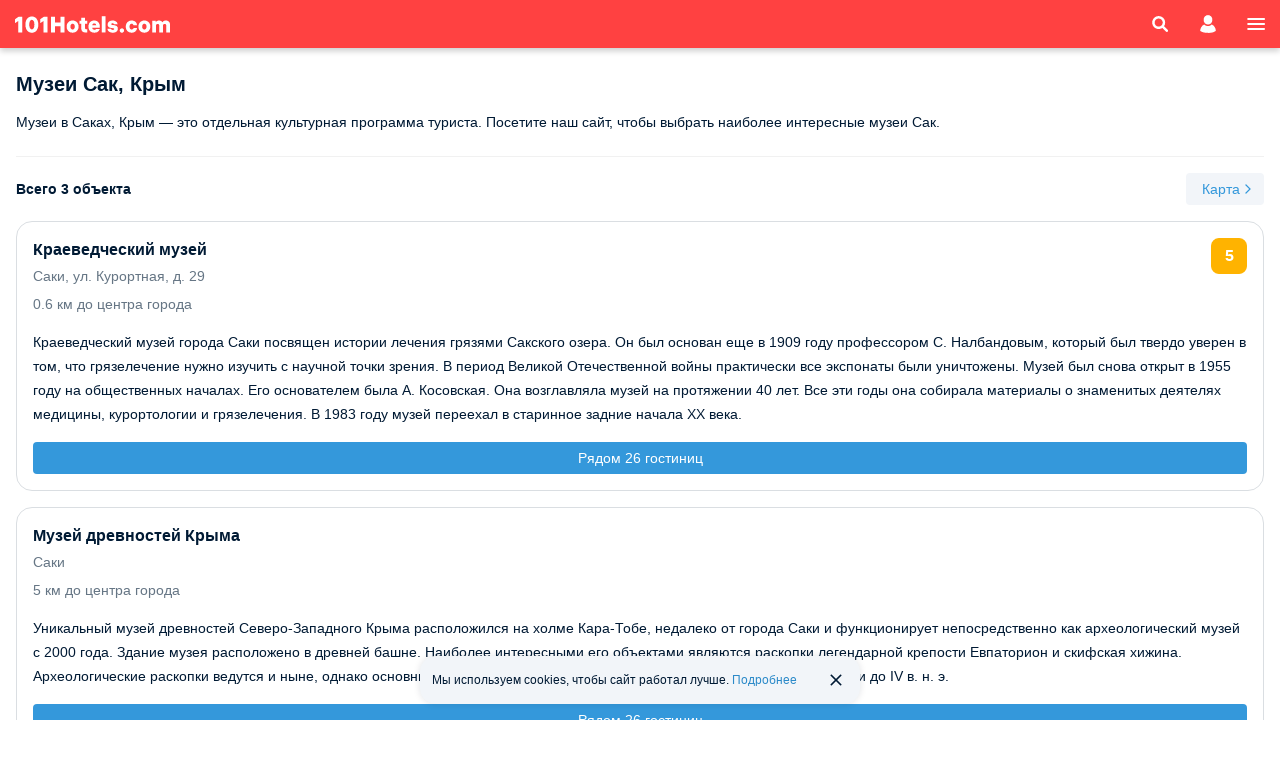

--- FILE ---
content_type: text/html; charset=UTF-8
request_url: https://m.101hotels.com/recreation/russia/saki/points/museums
body_size: 27675
content:
<!DOCTYPE html>
<html lang="ru">
	<head>
        <title>Музеи Сак, Крым — телефоны, описание, лучшие музеи</title>
                <meta name="description" content="Музеи в Саках, Крым — это отдельная культурная программа туриста. Посетите наш сайт, чтобы выбрать наиболее интересные музеи Сак." />
        <meta http-equiv="Content-Type" content="text/html;charset=UTF-8" />
        		<meta name="theme-color" content="#ff4141" />
        
		<meta name="viewport" content="initial-scale=1.0, width=device-width, maximum-scale=1.0, user-scalable=no" />
				<meta name="referrer" content="origin-when-cross-origin" />
				        									<meta property="og:title" content="Музеи Сак, Крым — телефоны, описание, лучшие музеи" />
						                				<meta property="og:description" content="Музеи в Саках, Крым — это отдельная культурная программа туриста. Посетите наш сайт, чтобы выбрать наиболее интересные музеи Сак." />
										<meta property="og:image" content="https://m.101hotels.com/images/og/101hotelscom_og_logo.jpg" />
			            							<meta property="og:url" content="https://101hotels.com/recreation/russia/saki/points/museums" />
			            <meta property="og:site_name" content="101Hotels.com">
            <meta property="og:email" content="site@101hotels.com" />
            <meta property="og:locale" content="ru_RU" />
			<meta property="og:type" content="website" />
		
        <link href="https://s.101hotelscdn.ru" rel="preconnect" crossorigin>
        <link rel="icon" href="/images/new_design/icon.svg" type="image/svg+xml">
        <link rel="icon" href="/images/new_design/fav-192.png" type="image/png" sizes="192x192">
        <link rel="icon" href="/images/new_design/favicon.ico" sizes="any">
        <link rel="apple-touch-icon" href="/images/new_design/apple-touch-icon.png" type="image/png">

		        <link rel="canonical" href="https://101hotels.com/recreation/russia/saki/points/museums"/>
		                <style>
    body {
        font-size: 12px;
        font-weight: 400;
        font-family: BlinkMacSystemFont,-apple-system,Calibri,Roboto,Helvetica,Arial,sans-serif;
        background: #fff;
        line-height: 1.5;
    }
</style>
        <link rel="preload" href="/css/dist/style_newdesign2018.css?id=f5de789d358d38cc6c7ebf965f168266" as="style">
                        <link rel="stylesheet" href="/css/dist/style_newdesign2018.css?id=f5de789d358d38cc6c7ebf965f168266" type="text/css">
                    <link rel="stylesheet" href="/css/dist/search-form.css?id=926914c706a7da397b2f5117bdc6979f" type="text/css" />
                    <link rel="stylesheet" href="/css/dist/default/buttons.css?id=d547aa69f1f2ee0f8071be61ce36578c" type="text/css" />
                    <link rel="stylesheet" href="/css/dist/default/buttons-additional.css?id=3ae94e185e7533d6c1ff5a6b552163ed" type="text/css" />
                    <link rel="stylesheet" href="/css/dist/default/links.css?id=3a667485488292fbd700d836f178b83f" type="text/css" />
                    <link rel="stylesheet" href="/css/dist/default/labels.css?id=575bc63942c92bfff9ae973aea296e5f" type="text/css" />
                    <link rel="stylesheet" href="/css/dist/cookie-banner.css" type="text/css" />
                    <link rel="stylesheet" href="/css/dist/reviews.css?id=fbb50aa19a29c1c5bdb62570829ee33d" type="text/css" />
                    <link rel="stylesheet" href="/css/dist/tiled-list.css?id=8ef2a15b0c7ed4f4f038843f31ee1d48" type="text/css" />
                    <link rel="stylesheet" href="/css/dist/place-card.css?id=afbe8f1463fd267673eb70eb12b6b148" type="text/css" />
                    <link rel="stylesheet" href="/css/dist/local-places.css?id=4709d4cc5caf4c310e98a4ec3afc7fe7" type="text/css" />
                    <link rel="stylesheet" href="/css/dist/recreation.css?id=c851d86c2acc3becf43371d4f1ae346c" type="text/css" />
                        <style>.grecaptcha-badge{display:none !important;}</style>
                <!-- Google Tag Manager -->
        <script>
            window.dataLayer = window.dataLayer || [];
            window.dataLayer.push({
                event: 'content_groups',
                                 content_group2: "Other",                 content_group3: "Recreation Russia",                 content_group4: "Саки",                 content_group5: "false",                                            });
        </script>
        <script>(function(w,d,s,l,i){w[l]=w[l]||[];w[l].push({'gtm.start':
        new Date().getTime(),event:'gtm.js'});var f=d.getElementsByTagName(s)[0],
        j=d.createElement(s),dl=l!='dataLayer'?'&l='+l:'';j.async=true;j.src=
        'https://www.googletagmanager.com/gtm.js?id='+i+dl;f.parentNode.insertBefore(j,f);
        })(window,document,'script','dataLayer','GTM-KT5JDC55');</script>
        <!-- End Google Tag Manager -->
        <script type="text/javascript">
            window.sitekey = "6LeHG5QeAAAAAFnhySB6rrOMJMuFXeY96tCtM-J5"
            window.captchaType = 'google';
            window.recapchaReady = false;
            var ReCaptchaCallbackV3 = function() {
                window.recapchaReady = true;
            };
        </script>
        	</head>
		<body>
		<div class="layout ">
			<div class="content snap-content">
				
<header class="header main-header">
        <div class="header__content">
        
                                <a class="header__logo" href="/">
                <span class="header__logo-main-logo">
                </span>
            </a>
                    
                                    <a href="#" class="header__search search-icon show-search-form-popup-js ">
                    <svg><use href="/images/new_design/svg/fonts/101icons/icon-search.svg#icon-search"/></svg>
                </a>
            
                            <button class="header__account show-auth-dialog-js" aria-label="account">
                    <svg><use href="/images/new_design/svg/fonts/101icons/icon-account.svg#icon-account"/></svg>
                </button>
                    
        <a href="#" class="header__menu deploy-left-sidebar" data-type="menu" aria-label="menu">
            <svg><use href="/images/new_design/svg/fonts/101icons/icon-menu.svg#icon-menu"/></svg>
        </a>
    </div>
</header>
                				
                
				<div class="primary-content">
                    																				                    <script type="text/javascript">
    window.usePagination = true;
    window.facilityCount = 3;
    window.currentPage = 1;
    window.facilityLink = ['','facility', 'page', 'city', '334', 'points', 'museums', '{page_number}'];
</script>
<div class="facilities">
        <div class="facilities__header">
        <h1>Музеи Сак, Крым</h1>
                    <div class="recreation-text-shortcut text-block">
                <p>Музеи в Саках, Крым — это отдельная культурная программа туриста. Посетите наш сайт, чтобы выбрать наиболее интересные музеи Сак.</p>
            </div>
            <div class="recreation-text-show recreation-text-show-js">Читать полностью</div>
            </div>
    <div class="facilities__object-info">
        <span>Всего 3 объекта</span>
                    <button type="button" class="custom-button custom-button_small custom-button_icon-right custom-button_quaternary map-activation-button">
                <span>Карта</span>
                <svg><use href="/images/adaptive/svg/general/chevron-right-rounded.svg#pri"/></svg>
            </button>
            </div>
        <section id="facilities__content">
        <div id="listview">
            <ul class="place-cards">
                <li class="place-card">
    <a class="place-card__link" href="/recreation/russia/saki/points/museums/kraevedcheskij_muzej" target="_blank"></a>
    <div class="place-card__content">
        <div class="place-card__header">
            <div class="place-card__details">
                <div class="place-card__title">Краеведческий музей</div>
                <div class="place-card__address-info">
                    <div class="place-card__address">Саки, ул. Курортная, д. 29</div>
                                            <div class="place-card__distance-to-center">
                            <span>0.6 км до центра города</span>
                        </div>
                                    </div>
            </div>
                            <div class="place-card__rating">5</div>
                    </div>
                    <div class="place-card__description">
                <p>Краеведческий музей города Саки посвящен истории лечения грязями Сакского озера. Он был основан еще в 1909 году профессором С. Налбандовым, который был твердо уверен в том, что грязелечение нужно изучить с научной точки зрения. В период Великой Отечественной войны практически все экспонаты были уничтожены. Музей был снова открыт в 1955 году на общественных началах. Его основателем была А. Косовская. Она возглавляла музей на протяжении 40 лет. Все эти годы она собирала материалы о знаменитых деятелях медицины, курортологии и грязелечения. В 1983 году музей переехал в старинное задние начала XX века.</p>            </div>
                    </div>
    <div class="place-card__near-link-wrapper">
                    <a class="custom-button custom-button_primary custom-button_small" href="/main/cities/saki/points/museums/kraevedcheskij_muzej/hotels">
                Рядом 26 гостиниц            </a>
                    </div>
</li>
<li class="place-card">
    <a class="place-card__link" href="/recreation/russia/saki/points/museums/muzei_drevnostei_kryma" target="_blank"></a>
    <div class="place-card__content">
        <div class="place-card__header">
            <div class="place-card__details">
                <div class="place-card__title">Музей древностей Крыма</div>
                <div class="place-card__address-info">
                    <div class="place-card__address">Саки</div>
                                            <div class="place-card__distance-to-center">
                            <span>5 км до центра города</span>
                        </div>
                                    </div>
            </div>
                    </div>
                    <div class="place-card__description">
                <p>Уникальный музей древностей Северо-Западного Крыма расположился на холме Кара-Тобе, недалеко от города Саки и функционирует непосредственно как археологический музей с 2000 года. Здание музея расположено в древней башне. Наиболее интересными его объектами являются раскопки легендарной крепости Евпаторион и скифская хижина. Археологические раскопки ведутся и ныне, однако основные археологические находки датируются периодом с I-II в. до н.э. и до IV в. н. э.</p>            </div>
                    </div>
    <div class="place-card__near-link-wrapper">
                    <a class="custom-button custom-button_primary custom-button_small" href="/main/cities/saki/points/museums/muzei_drevnostei_kryma/hotels">
                Рядом 26 гостиниц            </a>
                    </div>
</li>
<li class="place-card">
    <a class="place-card__link" href="/recreation/russia/saki/points/museums/kompleks_sergiev_posad" target="_blank"></a>
    <div class="place-card__content">
        <div class="place-card__header">
            <div class="place-card__details">
                <div class="place-card__title">Этнографический комплекс Сергиев Посад</div>
                <div class="place-card__address-info">
                    <div class="place-card__address">Саки, 40-й км. трассы Симферополь-Евпатория</div>
                                            <div class="place-card__distance-to-center">
                            <span>0.8 км до центра города</span>
                        </div>
                                    </div>
            </div>
                    </div>
                    <div class="place-card__description">
                <p>В нескольких минутах езды от города Саки, по трассе Симферополь – Евпатория в Сакском районе расположился культурно-этнографический комплекс «Сергиев Посад». На участке в несколько гектар живет около 50 видов различных птиц и животных, в том числе экзотических. Здесь и огромные страусы, и редкие виды птиц, и благородные олени. Опытные экскурсоводы расскажут о жизни животных на ферме.</p>            </div>
                    </div>
    <div class="place-card__near-link-wrapper">
                    <a class="custom-button custom-button_primary custom-button_small" href="/main/cities/saki/points/museums/kompleks_sergiev_posad/hotels">
                Рядом 26 гостиниц            </a>
                    </div>
</li>
            </ul>
        </div>
            </section>
            <div id="view-map" class="tab-panel view-type view-type-map full-size">
    <div id="map-canvas"></div>
    <div class="panel-pane">
        <div class="balloon balloon-layout-panel">
            <div class="balloon-close">
                <div class="balloon-close-button"></div>
            </div>
            <div class="balloon-content"></div>
        </div>
    </div>
    <div class="full-size-header">
        <div class="fake__header">
            <div class="header__content">
                <span class="header__back close-map-view">
                    <svg><use href="/images/adaptive/svg/general/chevron-left-rounded.svg#pri"/></svg>
                    <span class="header__back-text-container">
                        <span class="header__back-text_main">Назад</span>
                    </span>
                </span>
            </div>
        </div>
        <div id="hide-full-size-header-inner-js" class="full-size-header__inner-wrapper">
            <div class="full-size-header__inner">
                <div></div>
                <div>
                    <div class="full-size-header__title">Музеи</div>
                    <div class="full-size-header__address">Саки</div>
                </div>
                <svg class="full-size-header__inner-close">
                    <use href="/images/adaptive/svg/general/close-rounded.svg#pri" />
                </svg>
            </div>
        </div>
    </div>
</div>
<script type="text/javascript">
    window.facilityMapData = {
        useGoogleMap: false,
        cities: [334],
        center: [45.131420,33.594399],
        loadFacilitiesGoogle: '1, 8',
        currentObjectId: 0,
        facilityType: '8',
        facilityCategory: '1',
        country_id: '171'
    }
</script>
    
    <div class="local-places">
    <div class="local-places__title">
        <h2>Достопримечательности Сак</h2>
    </div>
    <div class="local-places__content">
                                    <a href="/recreation/russia/saki/points/museums" class="local-place local-place_active" target="_blank">
                    <div class="local-place__description">
                        <div class="local-place__title">Музеи</div>
                        <div class="local-place__count">3 объекта</div>
                    </div>
                    <div class="local-place__round">
                        <svg><use href="/images/adaptive/svg/general/chevron-right-rounded.svg#pri"></use></svg>
                    </div>
                </a>
                                                <a href="/recreation/russia/saki/points/architectural_monument" class="local-place " target="_blank">
                    <div class="local-place__description">
                        <div class="local-place__title">Памятники архитектуры</div>
                        <div class="local-place__count">1 объект</div>
                    </div>
                    <div class="local-place__round">
                        <svg><use href="/images/adaptive/svg/general/chevron-right-rounded.svg#pri"></use></svg>
                    </div>
                </a>
                                                <a href="/recreation/russia/saki/points/parks" class="local-place " target="_blank">
                    <div class="local-place__description">
                        <div class="local-place__title">Парки</div>
                        <div class="local-place__count">2 объекта</div>
                    </div>
                    <div class="local-place__round">
                        <svg><use href="/images/adaptive/svg/general/chevron-right-rounded.svg#pri"></use></svg>
                    </div>
                </a>
                                                <a href="/recreation/russia/saki/points/temples" class="local-place " target="_blank">
                    <div class="local-place__description">
                        <div class="local-place__title">Храмы</div>
                        <div class="local-place__count">1 объект</div>
                    </div>
                    <div class="local-place__round">
                        <svg><use href="/images/adaptive/svg/general/chevron-right-rounded.svg#pri"></use></svg>
                    </div>
                </a>
                                                <a href="/recreation/russia/saki/points/nature_parks" class="local-place " target="_blank">
                    <div class="local-place__description">
                        <div class="local-place__title">Природные парки</div>
                        <div class="local-place__count">2 объекта</div>
                    </div>
                    <div class="local-place__round">
                        <svg><use href="/images/adaptive/svg/general/chevron-right-rounded.svg#pri"></use></svg>
                    </div>
                </a>
                                                <a href="/recreation/russia/saki/points/cultural_center" class="local-place " target="_blank">
                    <div class="local-place__description">
                        <div class="local-place__title">Культурные центры</div>
                        <div class="local-place__count">2 объекта</div>
                    </div>
                    <div class="local-place__round">
                        <svg><use href="/images/adaptive/svg/general/chevron-right-rounded.svg#pri"></use></svg>
                    </div>
                </a>
                                                <a href="/recreation/russia/saki/points/reservoir" class="local-place " target="_blank">
                    <div class="local-place__description">
                        <div class="local-place__title">Водоемы</div>
                        <div class="local-place__count">1 объект</div>
                    </div>
                    <div class="local-place__round">
                        <svg><use href="/images/adaptive/svg/general/chevron-right-rounded.svg#pri"></use></svg>
                    </div>
                </a>
                        </div>
</div>

</div>



									</div>
			</div>

		<div class="snap-cover"></div>
<div class="snap-drawers">
	<div class="sidebar-left snap-drawer snap-drawer-left">
        <div class="header">
            <div class="header__content">
                <a class="hidden header__back just-back">
                    <svg><use href="/images/adaptive/svg/general/chevron-left-rounded.svg#pri"/></svg>
                    <span class="header__back-text-container">
                        <span class="header__back-text_main">Назад</span>
                    </span>
                </a>
                                <span class="header__back header__back--with-logo hide-left-sidebar">
                    <svg><use href="/images/new_design/svg/fonts/101icons/left-arrow.svg#left-arrow"></svg>
                    <span class="logo"></span>
                </span>
            </div>
        </div>
                    <div id="search-form-popup" style="display: none;">
        <div id="search-in-popup">
        <div class="search-form-wrapper search-form-wrapper_popup ">
    <form
        id="search-form" action="/search" method="GET" autocomplete="off"
        data-unknown_date="1"
        data-min-check-in="10.12.2025" class="search-form collapsible"
        data-default-destination="Саки, Россия" data-default-destination-id="{&quot;type&quot;:&quot;city_id&quot;,&quot;value&quot;:&quot;334&quot;}"                >
        <div class="search-form-autocomplete">
            <div class="search-form-autocomplete__content open-autocomplete-js">
                <svg class="search-form-autocomplete__location-icon"><use href="/images/new_design/svg/fonts/101icons/icon_search.svg#icon_search"/></svg>
                <input id="autocomplete" name="destination" class="search-form-autocomplete__change-location" value="Саки, Россия" placeholder="Город, отель, адрес" data-alt-placeholder="Город, отель, адрес" data-geolocation-success="" data-geolocation-error="" data-search-nearby="0"  data-country-id="171" data-city-id="334" readonly>
            </div>
                                    <input id="destination-params" type="hidden" name="city_id" value="334" />
        </div>

        <div class="search-form-datepicker-wrapper">
            <div class="search-form-datepicker c-datepicker-trigger-js" data-date-type="in">
            <div class="search-form-datepicker__no-dates c-datepicker-dates-placeholder-js">
                <p class="search-form-datepicker__no-dates-title">Заезд</p>
                <svg class="search-form-datepicker__no-dates-icon"><use href="/images/new_design/svg/fonts/101icons/system/calendar.svg#default"/></svg>
            </div>
            <div class="c-datepicker-dates-js hidden">
                <p class="search-form-datepicker__title">Дата заезда</p>
                <div class="search-form-datepicker__dates c-datepicker-arrival-js">
                    <p class="search-form-datepicker__day c-datepicker-day-js">11</p>
                    <div class="search-form-datepicker__dates-info">
                        <span class="search-form-datepicker__month c-datepicker-month-js">декабря</span>
                        <span class="search-form-datepicker__week-day c-datepicker-week-day-js">Четверг</span>
                    </div>
                </div>
            </div>
        </div>
        <div class="search-form-datepicker c-datepicker-trigger-js" data-date-type="out">
            <div class="search-form-datepicker__no-dates c-datepicker-dates-placeholder-js">
                <p class="search-form-datepicker__no-dates-title">Выезд</p>
                <svg class="search-form-datepicker__no-dates-icon"><use href="/images/new_design/svg/fonts/101icons/system/calendar.svg#default"/></svg>
            </div>
            <div class="c-datepicker-dates-js hidden">
                <p class="search-form-datepicker__title">Дата выезда</p>
                <div class="search-form-datepicker__dates c-datepicker-departure-js">
                    <p class="search-form-datepicker__day c-datepicker-day-js">12</p>
                    <div class="search-form-datepicker__dates-info">
                        <span class="search-form-datepicker__month c-datepicker-month-js">декабря</span>
                        <span class="search-form-datepicker__week-day c-datepicker-week-day-js">Пятница</span>
                    </div>
                </div>
            </div>
        </div>
        <div class="c-datepicker-data-js hidden"
         data-date-in=""
         data-date-out=""
         data-date-duration=""
    ></div>
    <input type="hidden" class="c-datepicker-date-arrival-js" name="check_in" value="11.12.2025" disabled="disabled">
    <input type="hidden" class="c-datepicker-date-departure-js" name="check_out" value="12.12.2025" disabled="disabled">
</div><div class="search-form-party-wrapper">
    <div class="search-form-party party-form-js">
        <div class="search-form-party__info">
            <p class="search-form-party__title">Гости</p>
            <p class="search-form-party__counters">
                <span class="search-form-party__adults">
                    <span class="search-form-party__count adult-count-js">2</span>
                    <span class="search-form-party__text adult-text-js">взрослых</span>
                </span>
                <span class="search-form-party__children child-field-js hidden">
                    <span class="search-form-party__count child-count-js">0</span>
                    <span class="search-form-party__text child-text-js">детей</span>
                </span>
            </p>
        </div>
    </div>
    <div class="party-data-js hidden" data-max-adults="8" data-max-children="4"></div>
    <input name="adults" type="hidden" class="adult-js" value="2">
    <input name="children" type="hidden" class="child-js" value="0" disabled>
    <input name="ages" type="hidden" class="child-ages-js" value="" disabled>
</div>
        
        
        <button id="search-form-submit" class="custom-button custom-button_normal custom-button_secondary search-form-submit-disabled-js" type="submit">
            <span>Найти</span>
            <span class="custom-button-loader"></span>
        </button>
    </form>
</div>
    </div>
</div>
                            <div class="hidden">
                <div class="account-control-popup account-control popup-box-js">
                    <div class="auth-form auth-form-main-js">
                        <div class="auth-form__inner">
                            <div class="auth-form__header">
                                <div class="auth-form__title">
                                    Войдите в <span class="nowrap">личный кабинет</span>
                                </div>
                            </div>
                            <div class="auth-form__body">
                                <div class="auth-form__tabs-control tabs-account-control">
                                    <div class="auth-form__tabs tabs">
                                        <div class="auth-form__tab auth-form__tab--active tab active" data-auth-tab-id="login-d" data-btn_text="Войти" data-action-type="login">
                                            <span> Войти </span>
                                        </div>
                                        <div class="auth-form__tab tab" data-auth-tab-id="registration-d" data-btn_text="Зарегистрироваться" data-action-type="register">
                                            <span> Зарегистрироваться </span>
                                        </div>
                                    </div>
                                    <div class="auth-form__tabs-content tabs-content">
                                        <form id="account-action-form">
    <div class="form-inner">
        <input type="hidden" name="OYcIwgx0" value="C9sRiv48iEXol40jx2Uz"/>
        <div class="form-errors" style="margin: 0 auto 8px auto;"></div>

        <div class="auth-form__field">
            <input autocomplete="off" id="client-email" type="email" name="email" class="auth-form-control required" placeholder="Электронная почта*"  enterkeyhint="next">
        </div>

        <div class="auth-form__field">
            <div class="input-icon">
                <input type="password" id="client-password" name="password" class="auth-form-control required" placeholder="Пароль*" enterkeyhint="go">
                <svg class="fa" data-show_password_input="client-password"><use href="/images/new_design/svg/fonts/awesome/eye.svg#eye"/></svg>
            </div>
        </div>

        <div class="auth-form__field single-tab-field-js hidden" data-tab-id="registration-d">
            <div class="auth-form__field">
                <input type="text" id="first_name" name="first_name" class="auth-form-control" placeholder="Имя" enterkeyhint="next" disabled>
            </div>
        </div>

        <div class="auth-form__field single-tab-field-js hidden" data-tab-id="registration-d">
            <div class="auth-form__field">
                <input type="text" id="last_name" name="last_name" class="auth-form-control" placeholder="Фамилия" enterkeyhint="go" disabled>
            </div>
        </div>

        <div id="g-recaptcha-account-form-REv8Vl8m"
             class="g-recaptcha g-recaptcha-account-form"
             data-sitekey="6LeHG5QeAAAAAFnhySB6rrOMJMuFXeY96tCtM-J5"
             data-size="invisible">
        </div>

                    <input type="hidden" name="ref" id="ref" value="https://m.101hotels.com/recreation/russia/saki/points/museums">
        
        <button type="submit" class="custom-button custom-button_primary custom-button_medium account-action-submit">
            <span class="account-action-button-js">Войти</span>
            <span class="custom-button-loader"></span>
        </button>

        <div class="auth-form__fields-row single-tab-field-js auth-form__fields-row--reversed" data-tab-id="login-d">
            <label class="auth-form-chbx hidden">
                <input type="checkbox" id="remember-me" checked name="remember" value="1" class="auth-form-chbx__input">
                <span class="auth-form-chbx__checkmark"></span>
                <span class="auth-form-chbx__title"> Запомнить меня </span>
            </label>

            <div class="auth-form__forgot-psswrd">
                <a href="#" id="account-forgot-password" class="forgot-password">
                    <span class="icon-lock-open icon-svg forgot-password__icon"></span>
                    <span class="forgot-password__txt">Восстановить пароль</span>
                </a>
            </div>
        </div>

        <div class="agree-to-mailing single-tab-field-js hidden" data-tab-id="registration-d">
            <label class="auth-form-chbx">
                <input type="checkbox" id="special_notify" name="special_notify" class="auth-form-chbx__input">
                <span class="auth-form-chbx__checkmark"></span>
                <span class="auth-form-chbx__title">Я <a href="/page/contacts/soglasie_na_rassylki" target="_blank">согласен</a> получать рассылки о скидках, акциях и выгодных предложениях</span>
            </label>
        </div>

        <div class="auth-form-social">
            <div class="auth-form-social__title">
                <div class="auth-form-social__title-line"></div>
                <div class="auth-form-social__title-txt">Или войдите через</div>
                <div class="auth-form-social__title-line"></div>
            </div>
            <div class="auth-form-social__btns auth-social-wrap-js">
    <div class="auth-form-social__btn-wrap">
        <button class="auth-form-social__btn auth-social-js" data-href="https://secure.101hotels.com/account/oauth?provider=vk&ref=https%3A%2F%2Fm.101hotels.com%2Frecreation%2Frussia%2Fsaki%2Fpoints%2Fmuseums" title="Войти с помощью ВКонтакте" type="button">
            <span class="auth-form-social__btn-logo auth-form-social__btn-logo--vk"></span>
            <span class="auth-form-social__btn-title">VK</span>
        </button>
    </div>
    <div class="auth-form-social__btn-wrap">
        <button class="auth-form-social__btn auth-social-js" data-href="https://secure.101hotels.com/account/oauth?provider=mailru&ref=https%3A%2F%2Fm.101hotels.com%2Frecreation%2Frussia%2Fsaki%2Fpoints%2Fmuseums" title="Войти с помощью Mail.Ru" type="button">
            <span class="auth-form-social__btn-logo auth-form-social__btn-logo--mail"></span>
            <span class="auth-form-social__btn-title">Mail.ru</span>
        </button>
    </div>
    <div class="auth-form-social__btn-wrap">
        <button class="auth-form-social__btn auth-social-js" data-href="https://secure.101hotels.com/account/oauth?provider=odnoklassniki&ref=https%3A%2F%2Fm.101hotels.com%2Frecreation%2Frussia%2Fsaki%2Fpoints%2Fmuseums" title="Войти с помощью Одноклассники" type="button">
            <span class="auth-form-social__btn-logo auth-form-social__btn-logo--ok"></span>
            <span class="auth-form-social__btn-title">Одноклассники</span>
        </button>
    </div>
    <div class="auth-form-social__btn-wrap">
        <button class="auth-form-social__btn auth-social-js" data-href="https://secure.101hotels.com/account/oauth?provider=yandex&ref=https%3A%2F%2Fm.101hotels.com%2Frecreation%2Frussia%2Fsaki%2Fpoints%2Fmuseums" title="Войти с помощью Яндекс" type="button">
            <span class="auth-form-social__btn-logo auth-form-social__btn-logo--yandex"></span>
            <span class="auth-form-social__btn-title">Яндекс</span>
        </button>
    </div>
</div>
        </div>

        <div class="auth-form__privacy-policy">
            Входя в аккаунт, вы соглашаетесь с <a href="/page/contacts/processing_of_personal_data" target="_blank">условиями использования и политикой обработки персональных данных</a>, <a href="/page/contacts/loyalty_rules" target="_blank">условиями бонусной программы</a> 101hotels.com
        </div>

        <div class="successful hidden">
            <div class="successful-text"></div>
        </div>
    </div>
</form>
                                    </div>
                                </div>
                            </div>
                        </div>
                    </div>

                    <div class="auth-form auth-form-forgot-psswrd-js" style="display:none">
                        <div class="auth-form__inner">
                            <div class="auth-form__header">
                                <div class="auth-form__title">
                                    Восстановление пароля
                                </div>
                                <div class="auth-form__subtitle">
                                    Для восстановления пароля введите адрес электронной почты, указанный при бронировании
                                </div>
                            </div>
                            <div class="auth-form__body">
                                <form id="reset-password-form" action="https://secure.101hotels.com/account/forgot_password">
    <div class="form-inner">
                <input type="hidden" name="ref" value="https://m.101hotels.com/recreation/russia/saki/points/museums">
                <div class="form-errors" style="display: none; margin-bottom: 8px;"></div>

        <div class="auth-form__field">
            <input type="email" id="reset-email" name="email" class="auth-form-control required" placeholder="Электронная почта*" enterkeyhint="go" autocomplete="off">
        </div>

        <div id="g-recaptcha-reset-password-1DftliGc"
             class="g-recaptcha g-recaptcha-reset-password"
             data-sitekey="6LeHG5QeAAAAAFnhySB6rrOMJMuFXeY96tCtM-J5"
             data-size="invisible">
        </div>
        <button type="submit" class="custom-button custom-button_primary custom-button_medium account-action-submit">
            <span>Восстановить пароль</span>
            <span class="custom-button-loader"></span>
        </button>
    </div>
    <div class="successful hidden">
        <div class="successful-text"></div>
    </div>
</form>
                            </div>
                        </div>
                    </div>
                    
                    <div class="unavailable-auth unavailable-auth-google-popup-js" style="display:none">
                        <div class="unavailable-auth__heading">Вход через зарубежные сервисы на нашем сайте более не доступен</div>
                        <div class="unavailable-auth__text">Согласно Федеральному закону <span style="white-space: nowrap">от 31.07.2023 N 406-ФЗ</span> «О внесении изменений в Федеральный закон "Об информации, информационных технологиях и о защите информации" и Федеральный закон "О связи"» регистрация и (или) авторизация на нашем сайте посредством иностранных сервисов, включая сервисы Google*, невозможна. Приносим извинения за оказанные неудобства.</div>
                        <div class="unavailable-auth__text">Вы можете использовать иной способ входа или восстановить доступ на почту аккаунта Google*, с которого ранее осуществляли вход в личный кабинет. </div>
                        <div class="unavailable-auth__description">*иностранный владелец ресурса, нарушающий законодательство Российской Федерации</div>
                        <div class="unavailable-auth__actions">
                            <button type="button" class="custom-button custom-button_primary custom-button_medium choose-other-option-js">Выбрать другой способ входа</button>
                            <button type="button" class="custom-button custom-button_tertiary custom-button_medium choose-reset-password-js">Восстановить доступ</button>
                        </div>
                    </div>
                    
                    <div class="unavailable-auth unavailable-auth-apple-popup-js" style="display:none">
                        <div class="unavailable-auth__heading">Вход через зарубежные сервисы на нашем сайте более не доступен</div>
                        <div class="unavailable-auth__text">Согласно Федеральному закону <span style="white-space: nowrap">от 31.07.2023 N 406-ФЗ</span> «О внесении изменений в Федеральный закон "Об информации, информационных технологиях и о защите информации" и Федеральный закон "О связи"» регистрация и (или) авторизация на нашем сайте посредством иностранных сервисов, включая сервисы Apple, невозможна. Приносим извинения за оказанные неудобства.</div>
                        <div class="unavailable-auth__text">Вы можете использовать иной способ входа или восстановить доступ (свяжитесь со службой поддержки, чтобы восстановить доступ по аккаунту Apple).</div>
                        <div class="unavailable-auth__actions">
                            <button type="button" class="custom-button custom-button_primary custom-button_medium choose-other-option-js">Выбрать другой способ входа</button>
                            <button type="button" class="custom-button custom-button_tertiary custom-button_medium choose-reset-password-js">Восстановить доступ</button>
                        </div>
                    </div>
                </div>
            </div>
                <div class="sidebar-menu" style="display: none;">
            <div class="sidebar-left-part main-menu" data-direction="left">

                <div class="sidebar-main-menu__body">

                    <div class="sidebar-main-menu__container"><div class="sidebar-main-menu__list">                     <a href="#" class="sidebar-main-menu__list-item open-booking-check" >
                        <div class="sidebar-main-menu__list-item__body">
                            <div class="sidebar-main-menu__list__item__prepend-icon"><svg xmlns="http://www.w3.org/2000/svg" width="24" height="24" viewBox="0 0 24 24"><path d="M0,0H24V24H0ZM0,0H24V24H0Z" fill="none"/><path d="M16.59,7.58,10,14.17,6.41,10.59,5,12l5,5,8-8ZM12,2A10,10,0,1,0,22,12,10,10,0,0,0,12,2Zm0,18a8,8,0,1,1,8-8A8,8,0,0,1,12,20Z" /></svg>
</div>
                            <div class="sidebar-main-menu__list__item__text">Проверить бронь</div>
                        </div>
                        <div class="sidebar-main-menu__list__item__append-icon"><svg xmlns="http://www.w3.org/2000/svg" height="12" width="7"><path d="M.29 2.12L4.17 6 .29 9.88a.996.996 0 101.41 1.41L6.29 6.7a.996.996 0 000-1.41L1.7.7A.996.996 0 00.29.7c-.38.39-.39 1.03 0 1.42z"/></svg></div>
                    </a></div></div>
					<div class="sidebar-registration-wrapper">
						<a href="https://secure.101hotels.com/join" class="custom-button custom-button_small custom-button_primary js-registration-trigger" data-type="Click_button" target="_blank">Добавить объект размещения<span class="sidebar-registration-icon"></span></a></div>

                    <label class="currency__wrapper">
                        <span id="currency-selected" class="hidden">RUB</span>
                        <span>Валюта</span>
                        <select id="currencies_dropdown" name="currency" class="list currency-select-list" data-exchange-rate='{"id":1,"ALL":{"name":"\u041b\u0435\u043a","charcode":"ALL","symbol":"ALL","rate":0.686524},"BHD":{"name":"\u0411\u0430\u0445\u0440\u0435\u0439\u043d\u0441\u043a\u0438\u0439 \u0434\u0438\u043d\u0430\u0440","charcode":"BHD","symbol":"BHD","rate":203.825},"AMD":{"name":"\u0410\u0440\u043c\u044f\u043d\u0441\u043a\u0438\u0439 \u0434\u0440\u0430\u043c","charcode":"AMD","symbol":"AMD","rate":0.200846},"KHR":{"name":"\u0420\u0438\u0435\u043b\u044c","charcode":"KHR","symbol":"KHR","rate":0.0188622},"CAD":{"name":"\u041a\u0430\u043d\u0430\u0434\u0441\u043a\u0438\u0439 \u0434\u043e\u043b\u043b\u0430\u0440","charcode":"CAD","symbol":"CAD","rate":55.3984},"LKR":{"name":"\u0428\u0440\u0438-\u041b\u0430\u043d\u043a\u0438\u0439\u0441\u043a\u0430\u044f \u0440\u0443\u043f\u0438\u044f","charcode":"LKR","symbol":"LKR","rate":0.37944},"CNY":{"name":"\u042e\u0430\u043d\u044c","charcode":"CNY","symbol":"CNY","rate":10.8123},"HRK":{"name":"\u0425\u043e\u0440\u0432\u0430\u0442\u0441\u043a\u0430\u044f \u043a\u0443\u043d\u0430","charcode":"HRK","symbol":"HRK","rate":11.165},"CZK":{"name":"\u0427\u0435\u0448\u0441\u043a\u0430\u044f \u043a\u0440\u043e\u043d\u0430","charcode":"CZK","symbol":"CZK","rate":3.68125},"DKK":{"name":"\u0414\u0430\u0442\u0441\u043a\u0430\u044f \u043a\u0440\u043e\u043d\u0430","charcode":"DKK","symbol":"DKK","rate":11.962},"DOP":{"name":"\u0414\u043e\u043c\u0438\u043d\u0438\u043a\u0430\u043d\u0441\u043a\u043e\u0435 \u043f\u0435\u0441\u043e","charcode":"DOP","symbol":"DOP","rate":1.398},"HKD":{"name":"\u0413\u043e\u043d\u043a\u043e\u043d\u0433\u0441\u043a\u0438\u0439 \u0434\u043e\u043b\u043b\u0430\u0440","charcode":"HKD","symbol":"HKD","rate":9.86802},"HUF":{"name":"\u0424\u043e\u0440\u0438\u043d\u0442","charcode":"HUF","symbol":"HUF","rate":0.232936},"ISK":{"name":"\u0418\u0441\u043b\u0430\u043d\u0434\u0441\u043a\u0430\u044f \u043a\u0440\u043e\u043d\u0430","charcode":"ISK","symbol":"ISK","rate":0.58872},"INR":{"name":"\u0418\u043d\u0434\u0438\u0439\u0441\u043a\u0430\u044f \u0440\u0443\u043f\u0438\u044f","charcode":"INR","symbol":"INR","rate":0.852056},"IDR":{"name":"\u0420\u0443\u043f\u0438\u044f","charcode":"IDR","symbol":"IDR","rate":0.0045934},"ILS":{"name":"\u041d\u043e\u0432\u044b\u0439 \u0438\u0437\u0440\u0430\u0438\u043b\u044c\u0441\u043a\u0438\u0439 \u0448\u0435\u043a\u0435\u043b\u044c","charcode":"ILS","symbol":"ILS","rate":23.552},"JMD":{"name":"\u042f\u043c\u0430\u0439\u0441\u043a\u0438\u0439 \u0434\u043e\u043b\u043b\u0430\u0440","charcode":"JMD","symbol":"JMD","rate":0.496505},"JPY":{"name":"\u0418\u0435\u043d\u0430","charcode":"JPY","symbol":"JPY","rate":0.491471},"KZT":{"name":"\u0422\u0435\u043d\u0433\u0435","charcode":"KZT","symbol":"KZT","rate":0.150806},"JOD":{"name":"\u0418\u043e\u0440\u0434\u0430\u043d\u0441\u043a\u0438\u0439 \u0434\u0438\u043d\u0430\u0440","charcode":"JOD","symbol":"JOD","rate":108.117},"KRW":{"name":"\u0412\u043e\u043d\u0430","charcode":"KRW","symbol":"KRW","rate":0.0521816},"KGS":{"name":"\u0421\u043e\u043c","charcode":"KGS","symbol":"KGS","rate":0.876555},"MYR":{"name":"\u041c\u0430\u043b\u0430\u0439\u0437\u0438\u0439\u0441\u043a\u0438\u0439 \u0440\u0438\u043d\u0433\u0433\u0438\u0442","charcode":"MYR","symbol":"MYR","rate":18.3516},"MVR":{"name":"\u0420\u0443\u0444\u0438\u044f","charcode":"MVR","symbol":"MVR","rate":4.95826},"MUR":{"name":"\u041c\u0430\u0432\u0440\u0438\u043a\u0438\u0439\u0441\u043a\u0430\u044f \u0440\u0443\u043f\u0438\u044f","charcode":"MUR","symbol":"MUR","rate":1.7481},"MXN":{"name":"\u041c\u0435\u043a\u0441\u0438\u043a\u0430\u043d\u0441\u043a\u043e\u0435 \u043f\u0435\u0441\u043e","charcode":"MXN","symbol":"MXN","rate":3.70617},"MDL":{"name":"\u041c\u043e\u043b\u0434\u0430\u0432\u0441\u043a\u0438\u0439 \u043b\u0435\u0439","charcode":"MDL","symbol":"MDL","rate":4.50846},"MAD":{"name":"\u041c\u0430\u0440\u043e\u043a\u043a\u0430\u043d\u0441\u043a\u0438\u0439 \u0434\u0438\u0440\u0445\u0430\u043c","charcode":"MAD","symbol":"MAD","rate":7.93669},"OMR":{"name":"\u041e\u043c\u0430\u043d\u0441\u043a\u0438\u0439 \u0440\u0438\u0430\u043b","charcode":"OMR","symbol":"OMR","rate":199.362},"NOK":{"name":"\u041d\u043e\u0440\u0432\u0435\u0436\u0441\u043a\u0430\u044f \u043a\u0440\u043e\u043d\u0430","charcode":"NOK","symbol":"NOK","rate":7.58028},"PEN":{"name":"\u041d\u043e\u0432\u044b\u0439 \u0441\u043e\u043b\u044c","charcode":"PEN","symbol":"PEN","rate":20.5481},"PHP":{"name":"\u0424\u0438\u043b\u0438\u043f\u043f\u0438\u043d\u0441\u043a\u043e\u0435 \u043f\u0435\u0441\u043e","charcode":"PHP","symbol":"PHP","rate":1.47953},"QAR":{"name":"\u041a\u0430\u0442\u0430\u0440\u0441\u043a\u0438\u0439 \u0440\u0438\u0430\u043b","charcode":"QAR","symbol":"QAR","rate":21.059},"RUB":{"name":"\u0420\u043e\u0441\u0441\u0438\u0439\u0441\u043a\u0438\u0439 \u0440\u0443\u0431\u043b\u044c","charcode":"RUB","symbol":"\u0440\u0443\u0431.","rate":1},"SCR":{"name":"\u0421\u0435\u0439\u0448\u0435\u043b\u044c\u0441\u043a\u0430\u044f \u0440\u0443\u043f\u0438\u044f","charcode":"SCR","symbol":"SCR","rate":5.32323},"SGD":{"name":"\u0421\u0438\u043d\u0433\u0430\u043f\u0443\u0440\u0441\u043a\u0438\u0439 \u0434\u043e\u043b\u043b\u0430\u0440","charcode":"SGD","symbol":"S$","rate":59.0788},"VND":{"name":"\u0414\u043e\u043d\u0433","charcode":"VND","symbol":"VND","rate":0.00304729},"SEK":{"name":"\u0428\u0432\u0435\u0434\u0441\u043a\u0430\u044f \u043a\u0440\u043e\u043d\u0430","charcode":"SEK","symbol":"SEK","rate":8.15938},"CHF":{"name":"\u0428\u0432\u0435\u0439\u0446\u0430\u0440\u0441\u043a\u0438\u0439 \u0444\u0440\u0430\u043d\u043a","charcode":"CHF","symbol":"CHF","rate":95.1642},"THB":{"name":"\u0411\u0430\u0442","charcode":"THB","symbol":"THB","rate":2.40463},"AED":{"name":"\u0414\u0438\u0440\u0445\u0430\u043c (\u041e\u0410\u042d)","charcode":"AED","symbol":"AED","rate":20.8727},"TND":{"name":"\u0422\u0443\u043d\u0438\u0441\u0441\u043a\u0438\u0439 \u0434\u0438\u043d\u0430\u0440","charcode":"TND","symbol":"TND","rate":26.1531},"MKD":{"name":"\u0414\u0435\u043d\u0430\u0440","charcode":"MKD","symbol":"MKD","rate":1.37025},"EGP":{"name":"\u0415\u0433\u0438\u043f\u0435\u0442\u0441\u043a\u0438\u0439 \u0444\u0443\u043d\u0442","charcode":"EGP","symbol":"EGP","rate":1.61013},"TZS":{"name":"\u0422\u0430\u043d\u0437\u0430\u043d\u0438\u0439\u0441\u043a\u0438\u0439 \u0448\u0438\u043b\u043b\u0438\u043d\u0433","charcode":"TZS","symbol":"TZS","rate":0.0331336},"USD":{"name":"\u0414\u043e\u043b\u043b\u0430\u0440 \u0421\u0428\u0410","charcode":"USD","symbol":"$","rate":76.6548},"UZS":{"name":"\u0423\u0437\u0431\u0435\u043a\u0441\u043a\u0438\u0439 \u0441\u0443\u043c","charcode":"UZS","symbol":"UZS","rate":0.00639318},"RSD":{"name":"\u0421\u0435\u0440\u0431\u0441\u043a\u0438\u0439 \u0434\u0438\u043d\u0430\u0440","charcode":"RSD","symbol":"RSD","rate":0.760645},"AZN":{"name":"\u0410\u0437\u0435\u0440\u0431\u0430\u0439\u0434\u0436\u0430\u043d\u0441\u043a\u0438\u0439 \u043c\u0430\u043d\u0430\u0442","charcode":"AZN","symbol":"AZN","rate":45.091},"RON":{"name":"\u041d\u043e\u0432\u044b\u0439 \u0440\u0443\u043c\u044b\u043d\u0441\u043a\u0438\u0439 \u043b\u0435\u0439","charcode":"RON","symbol":"RON","rate":17.5368},"TRY":{"name":"\u0422\u0443\u0440\u0435\u0446\u043a\u0430\u044f \u043b\u0438\u0440\u0430","charcode":"TRY","symbol":"TRY","rate":1.80315},"TJS":{"name":"\u0421\u043e\u043c\u043e\u043d\u0438","charcode":"TJS","symbol":"TJS","rate":8.30587},"BGN":{"name":"\u0411\u043e\u043b\u0433\u0430\u0440\u0441\u043a\u0438\u0439 \u043b\u0435\u0432","charcode":"BGN","symbol":"BGN","rate":45.6796},"BAM":{"name":"\u041a\u043e\u043d\u0432\u0435\u0440\u0442\u0438\u0440\u0443\u0435\u043c\u0430\u044f \u043c\u0430\u0440\u043a\u0430","charcode":"BAM","symbol":"BAM","rate":43.0645},"EUR":{"name":"\u0415\u0432\u0440\u043e","charcode":"EUR","symbol":"&euro;","rate":89.2478},"UAH":{"name":"\u0413\u0440\u0438\u0432\u043d\u0430","charcode":"UAH","symbol":"\u0433\u0440\u043d.","rate":1.82208},"GEL":{"name":"\u041b\u0430\u0440\u0438","charcode":"GEL","symbol":"GEL","rate":28.3854},"PLN":{"name":"\u0417\u043b\u043e\u0442\u044b\u0439","charcode":"PLN","symbol":"PLN","rate":21.0961},"BRL":{"name":"\u0411\u0440\u0430\u0437\u0438\u043b\u044c\u0441\u043a\u0438\u0439 \u0440\u0435\u0430\u043b","charcode":"BRL","symbol":"BRL","rate":14.131},"BYN":{"name":"\u0411\u0435\u043b\u043e\u0440\u0443\u0441\u0441\u043a\u0438\u0439 \u0440\u0443\u0431\u043b\u044c","charcode":"BYN","symbol":"BYN","rate":26.5324}}'>
                                                                                            <option
                                    data-currency-code="ALL"
                                    value="ALL"
                                                                    >
                                    ALL (Лек)
                                </option>
                                                                                            <option
                                    data-currency-code="BHD"
                                    value="BHD"
                                                                    >
                                    BHD (Бахрейнский динар)
                                </option>
                                                                                            <option
                                    data-currency-code="AMD"
                                    value="AMD"
                                                                    >
                                    AMD (Армянский драм)
                                </option>
                                                                                            <option
                                    data-currency-code="KHR"
                                    value="KHR"
                                                                    >
                                    KHR (Риель)
                                </option>
                                                                                            <option
                                    data-currency-code="CAD"
                                    value="CAD"
                                                                    >
                                    CAD (Канадский доллар)
                                </option>
                                                                                            <option
                                    data-currency-code="LKR"
                                    value="LKR"
                                                                    >
                                    LKR (Шри-Ланкийская рупия)
                                </option>
                                                                                            <option
                                    data-currency-code="CNY"
                                    value="CNY"
                                                                    >
                                    CNY (Юань)
                                </option>
                                                                                            <option
                                    data-currency-code="HRK"
                                    value="HRK"
                                                                    >
                                    HRK (Хорватская куна)
                                </option>
                                                                                            <option
                                    data-currency-code="CZK"
                                    value="CZK"
                                                                    >
                                    CZK (Чешская крона)
                                </option>
                                                                                            <option
                                    data-currency-code="DKK"
                                    value="DKK"
                                                                    >
                                    DKK (Датская крона)
                                </option>
                                                                                            <option
                                    data-currency-code="DOP"
                                    value="DOP"
                                                                    >
                                    DOP (Доминиканское песо)
                                </option>
                                                                                            <option
                                    data-currency-code="HKD"
                                    value="HKD"
                                                                    >
                                    HKD (Гонконгский доллар)
                                </option>
                                                                                            <option
                                    data-currency-code="HUF"
                                    value="HUF"
                                                                    >
                                    HUF (Форинт)
                                </option>
                                                                                            <option
                                    data-currency-code="ISK"
                                    value="ISK"
                                                                    >
                                    ISK (Исландская крона)
                                </option>
                                                                                            <option
                                    data-currency-code="INR"
                                    value="INR"
                                                                    >
                                    INR (Индийская рупия)
                                </option>
                                                                                            <option
                                    data-currency-code="IDR"
                                    value="IDR"
                                                                    >
                                    IDR (Рупия)
                                </option>
                                                                                            <option
                                    data-currency-code="ILS"
                                    value="ILS"
                                                                    >
                                    ILS (Новый израильский шекель)
                                </option>
                                                                                            <option
                                    data-currency-code="JMD"
                                    value="JMD"
                                                                    >
                                    JMD (Ямайский доллар)
                                </option>
                                                                                            <option
                                    data-currency-code="JPY"
                                    value="JPY"
                                                                    >
                                    JPY (Иена)
                                </option>
                                                                                            <option
                                    data-currency-code="KZT"
                                    value="KZT"
                                                                    >
                                    KZT (Тенге)
                                </option>
                                                                                            <option
                                    data-currency-code="JOD"
                                    value="JOD"
                                                                    >
                                    JOD (Иорданский динар)
                                </option>
                                                                                            <option
                                    data-currency-code="KRW"
                                    value="KRW"
                                                                    >
                                    KRW (Вона)
                                </option>
                                                                                            <option
                                    data-currency-code="KGS"
                                    value="KGS"
                                                                    >
                                    KGS (Сом)
                                </option>
                                                                                            <option
                                    data-currency-code="MYR"
                                    value="MYR"
                                                                    >
                                    MYR (Малайзийский ринггит)
                                </option>
                                                                                            <option
                                    data-currency-code="MVR"
                                    value="MVR"
                                                                    >
                                    MVR (Руфия)
                                </option>
                                                                                            <option
                                    data-currency-code="MUR"
                                    value="MUR"
                                                                    >
                                    MUR (Маврикийская рупия)
                                </option>
                                                                                            <option
                                    data-currency-code="MXN"
                                    value="MXN"
                                                                    >
                                    MXN (Мексиканское песо)
                                </option>
                                                                                            <option
                                    data-currency-code="MDL"
                                    value="MDL"
                                                                    >
                                    MDL (Молдавский лей)
                                </option>
                                                                                            <option
                                    data-currency-code="MAD"
                                    value="MAD"
                                                                    >
                                    MAD (Марокканский дирхам)
                                </option>
                                                                                            <option
                                    data-currency-code="OMR"
                                    value="OMR"
                                                                    >
                                    OMR (Оманский риал)
                                </option>
                                                                                            <option
                                    data-currency-code="NOK"
                                    value="NOK"
                                                                    >
                                    NOK (Норвежская крона)
                                </option>
                                                                                            <option
                                    data-currency-code="PEN"
                                    value="PEN"
                                                                    >
                                    PEN (Новый соль)
                                </option>
                                                                                            <option
                                    data-currency-code="PHP"
                                    value="PHP"
                                                                    >
                                    PHP (Филиппинское песо)
                                </option>
                                                                                            <option
                                    data-currency-code="QAR"
                                    value="QAR"
                                                                    >
                                    QAR (Катарский риал)
                                </option>
                                                                                            <option
                                    data-currency-code="RUB"
                                    value="RUB"
                                    selected                                >
                                    RUB (Российский рубль)
                                </option>
                                                                                            <option
                                    data-currency-code="SCR"
                                    value="SCR"
                                                                    >
                                    SCR (Сейшельская рупия)
                                </option>
                                                                                            <option
                                    data-currency-code="SGD"
                                    value="SGD"
                                                                    >
                                    SGD (Сингапурский доллар)
                                </option>
                                                                                            <option
                                    data-currency-code="VND"
                                    value="VND"
                                                                    >
                                    VND (Донг)
                                </option>
                                                                                            <option
                                    data-currency-code="SEK"
                                    value="SEK"
                                                                    >
                                    SEK (Шведская крона)
                                </option>
                                                                                            <option
                                    data-currency-code="CHF"
                                    value="CHF"
                                                                    >
                                    CHF (Швейцарский франк)
                                </option>
                                                                                            <option
                                    data-currency-code="THB"
                                    value="THB"
                                                                    >
                                    THB (Бат)
                                </option>
                                                                                            <option
                                    data-currency-code="AED"
                                    value="AED"
                                                                    >
                                    AED (Дирхам (ОАЭ))
                                </option>
                                                                                            <option
                                    data-currency-code="TND"
                                    value="TND"
                                                                    >
                                    TND (Тунисский динар)
                                </option>
                                                                                            <option
                                    data-currency-code="MKD"
                                    value="MKD"
                                                                    >
                                    MKD (Денар)
                                </option>
                                                                                            <option
                                    data-currency-code="EGP"
                                    value="EGP"
                                                                    >
                                    EGP (Египетский фунт)
                                </option>
                                                                                            <option
                                    data-currency-code="TZS"
                                    value="TZS"
                                                                    >
                                    TZS (Танзанийский шиллинг)
                                </option>
                                                                                            <option
                                    data-currency-code="UZS"
                                    value="UZS"
                                                                    >
                                    UZS (Узбекский сум)
                                </option>
                                                                                            <option
                                    data-currency-code="RSD"
                                    value="RSD"
                                                                    >
                                    RSD (Сербский динар)
                                </option>
                                                                                            <option
                                    data-currency-code="AZN"
                                    value="AZN"
                                                                    >
                                    AZN (Азербайджанский манат)
                                </option>
                                                                                            <option
                                    data-currency-code="RON"
                                    value="RON"
                                                                    >
                                    RON (Новый румынский лей)
                                </option>
                                                                                            <option
                                    data-currency-code="TRY"
                                    value="TRY"
                                                                    >
                                    TRY (Турецкая лира)
                                </option>
                                                                                            <option
                                    data-currency-code="TJS"
                                    value="TJS"
                                                                    >
                                    TJS (Сомони)
                                </option>
                                                                                            <option
                                    data-currency-code="BGN"
                                    value="BGN"
                                                                    >
                                    BGN (Болгарский лев)
                                </option>
                                                                                            <option
                                    data-currency-code="BAM"
                                    value="BAM"
                                                                    >
                                    BAM (Конвертируемая марка)
                                </option>
                                                                                            <option
                                    data-currency-code="UAH"
                                    value="UAH"
                                                                    >
                                    UAH (Гривна)
                                </option>
                                                                                            <option
                                    data-currency-code="GEL"
                                    value="GEL"
                                                                    >
                                    GEL (Лари)
                                </option>
                                                                                            <option
                                    data-currency-code="PLN"
                                    value="PLN"
                                                                    >
                                    PLN (Злотый)
                                </option>
                                                                                            <option
                                    data-currency-code="BRL"
                                    value="BRL"
                                                                    >
                                    BRL (Бразильский реал)
                                </option>
                                                                                            <option
                                    data-currency-code="USD"
                                    value="USD"
                                                                    >
                                    USD (Доллар США)
                                </option>
                                                                                            <option
                                    data-currency-code="EUR"
                                    value="EUR"
                                                                    >
                                    EUR (Евро)
                                </option>
                                                                                            <option
                                    data-currency-code="BYN"
                                    value="BYN"
                                                                    >
                                    BYN (Белорусский рубль)
                                </option>
                                                    </select>

                    </label>

                    <div class="sidebar-main-menu__divider"></div><div class="sidebar-main-menu__container"><div class="sidebar-main-menu__list">                     <a href="/" class="sidebar-main-menu__list-item " >
                        <div class="sidebar-main-menu__list-item__body">
                            <div class="sidebar-main-menu__list__item__prepend-icon"><svg xmlns="http://www.w3.org/2000/svg" width="24" height="24" viewBox="0 0 24 24"><path d="M0,0H24V24H0Z" fill="none"/><path d="M10,19V14h4v5a1,1,0,0,0,1,1h3a1,1,0,0,0,1-1V12h1.7a.5.5,0,0,0,.33-.87L12.67,3.6a1.008,1.008,0,0,0-1.34,0L2.97,11.13A.5.5,0,0,0,3.3,12H5v7a1,1,0,0,0,1,1H9A1,1,0,0,0,10,19Z" /></svg></div>
                            <div class="sidebar-main-menu__list__item__text">На главную</div>
                        </div>
                        <div class="sidebar-main-menu__list__item__append-icon"></div>
                    </a></div></div><div class="sidebar-main-menu__divider"></div><div class="sidebar-main-menu__container"><div class="sidebar-main-menu__list">                     <a href="/favorites" class="sidebar-main-menu__list-item open-favorites-js" >
                        <div class="sidebar-main-menu__list-item__body">
                            <div class="sidebar-main-menu__list__item__prepend-icon"><svg xmlns="http://www.w3.org/2000/svg" xmlns:xlink="http://www.w3.org/1999/xlink" width="24px" height="22px" viewBox="0 0 24 22" version="1.1">
<g id="surface1">
<path style=" stroke:none;fill-rule:nonzero;fill-opacity:1;" d="M 22.597656 5.003906 C 22.25 4.1875 21.753906 3.449219 21.128906 2.828125 C 20.503906 2.207031 19.769531 1.710938 18.964844 1.371094 C 18.125 1.015625 17.230469 0.835938 16.324219 0.839844 C 15.050781 0.839844 13.8125 1.191406 12.734375 1.863281 C 12.476562 2.023438 12.230469 2.199219 12 2.390625 C 11.769531 2.199219 11.523438 2.023438 11.265625 1.863281 C 10.1875 1.191406 8.949219 0.839844 7.675781 0.839844 C 6.761719 0.839844 5.875 1.015625 5.035156 1.371094 C 4.226562 1.710938 3.496094 2.203125 2.871094 2.828125 C 2.246094 3.449219 1.75 4.1875 1.402344 5.003906 C 1.046875 5.851562 0.863281 6.75 0.863281 7.679688 C 0.863281 8.550781 1.039062 9.464844 1.386719 10.390625 C 1.675781 11.164062 2.09375 11.96875 2.628906 12.78125 C 3.472656 14.0625 4.636719 15.402344 6.082031 16.761719 C 8.472656 19.011719 10.84375 20.566406 10.941406 20.628906 L 11.554688 21.027344 C 11.824219 21.203125 12.171875 21.203125 12.445312 21.027344 L 13.054688 20.628906 C 13.15625 20.5625 15.523438 19.011719 17.917969 16.761719 C 19.359375 15.402344 20.523438 14.0625 21.367188 12.78125 C 21.902344 11.96875 22.324219 11.164062 22.613281 10.390625 C 22.960938 9.464844 23.136719 8.550781 23.136719 7.679688 C 23.136719 6.75 22.953125 5.851562 22.597656 5.003906 Z M 22.597656 5.003906 "/>
</g>
</svg>
</div>
                            <div class="sidebar-main-menu__list__item__text">Избранное</div>
                        </div>
                        <div class="sidebar-main-menu__list__item__append-icon"></div>
                    </a></div></div><div class="sidebar-main-menu__divider"></div><div class="sidebar-main-menu__container"><div class="sidebar-main-menu__title">Гостиницы Сак</div><div class="sidebar-main-menu__list">                     <a href="/main/cities/saki" class="sidebar-main-menu__list-item "  data-ga_text="Все гостиницы Сак">
                        <div class="sidebar-main-menu__list-item__body">
                            <div class="sidebar-main-menu__list__item__prepend-icon"><svg width="12" height="12" style="padding:6px" class="reception-bell"><use href="/images/new_design/svg/fonts/101icons/icon-menu-reception-bell.svg#icon-menu-reception-bell"/></svg></div>
                            <div class="sidebar-main-menu__list__item__text">Все гостиницы Сак</div>
                        </div>
                        <div class="sidebar-main-menu__list__item__append-icon"></div>
                    </a>                     <a href="/main/cities/saki/sea" class="sidebar-main-menu__list-item "  data-ga_text="У моря:Саки">
                        <div class="sidebar-main-menu__list-item__body">
                            <div class="sidebar-main-menu__list__item__prepend-icon"><svg xmlns="http://www.w3.org/2000/svg" width="24" height="24" viewBox="0 0 24 24"><path d="M0,0H24V24H0Z" fill="none"/><path d="M17,16.99a5.964,5.964,0,0,0-2.95.8,4.082,4.082,0,0,1-2.05.6,3.812,3.812,0,0,1-2.05-.6,5.839,5.839,0,0,0-5.9,0,5.568,5.568,0,0,1-1.27.52.947.947,0,0,0-.78.91v.1a.94.94,0,0,0,1.14.91,6.775,6.775,0,0,0,1.81-.69A4.052,4.052,0,0,1,7,18.94a3.866,3.866,0,0,1,2.05.6,5.839,5.839,0,0,0,5.9,0,4.082,4.082,0,0,1,2.05-.6,3.812,3.812,0,0,1,2.05.6,6.924,6.924,0,0,0,1.83.7A.939.939,0,0,0,22,19.33v-.09a.959.959,0,0,0-.79-.92,4.73,4.73,0,0,1-1.26-.52A5.855,5.855,0,0,0,17,16.99Zm0-4.45a6.071,6.071,0,0,0-2.95.8,4.184,4.184,0,0,1-2.05.6,3.812,3.812,0,0,1-2.05-.6A5.869,5.869,0,0,0,7,12.54a5.973,5.973,0,0,0-2.95.8,5.928,5.928,0,0,1-1.28.52.948.948,0,0,0-.77.91v.1a.929.929,0,0,0,1.12.91,7.3,7.3,0,0,0,1.83-.69,3.8,3.8,0,0,1,4.1,0,5.869,5.869,0,0,0,2.95.8,5.973,5.973,0,0,0,2.95-.8,3.8,3.8,0,0,1,4.1,0,6.924,6.924,0,0,0,1.83.7A.941.941,0,0,0,22,14.87v-.09a.959.959,0,0,0-.79-.92,4.73,4.73,0,0,1-1.26-.52,5.964,5.964,0,0,0-2.95-.8Zm2.95-8.08a5.839,5.839,0,0,0-5.9,0,4.184,4.184,0,0,1-2.05.6,3.812,3.812,0,0,1-2.05-.6A5.973,5.973,0,0,0,7,3.66a5.869,5.869,0,0,0-2.95.8,5.568,5.568,0,0,1-1.27.52A.947.947,0,0,0,2,5.89v.07a.931.931,0,0,0,1.12.92,7.3,7.3,0,0,0,1.83-.69A4.052,4.052,0,0,1,7,5.59a3.866,3.866,0,0,1,2.05.6,5.869,5.869,0,0,0,2.95.8,5.973,5.973,0,0,0,2.95-.8A4.184,4.184,0,0,1,17,5.59a3.812,3.812,0,0,1,2.05.6,6.924,6.924,0,0,0,1.83.7A.941.941,0,0,0,22,5.97V5.88a.959.959,0,0,0-.79-.92,5.019,5.019,0,0,1-1.26-.5ZM17,8.09a6.071,6.071,0,0,0-2.95.8,3.8,3.8,0,0,1-4.1,0A5.869,5.869,0,0,0,7,8.09a5.973,5.973,0,0,0-2.95.8,4.73,4.73,0,0,1-1.26.52.959.959,0,0,0-.79.92v.09a.929.929,0,0,0,1.12.91,7.3,7.3,0,0,0,1.83-.69A4.184,4.184,0,0,1,7,10.04a3.893,3.893,0,0,1,2.05.6,5.869,5.869,0,0,0,2.95.8,5.973,5.973,0,0,0,2.95-.8,4.184,4.184,0,0,1,2.05-.6,3.812,3.812,0,0,1,2.05.6,6.924,6.924,0,0,0,1.83.7A.939.939,0,0,0,22,10.43v-.09a.959.959,0,0,0-.79-.92,4.73,4.73,0,0,1-1.26-.52A5.855,5.855,0,0,0,17,8.09Z" /></svg></div>
                            <div class="sidebar-main-menu__list__item__text">У моря</div>
                        </div>
                        <div class="sidebar-main-menu__list__item__append-icon"></div>
                    </a>                     <a href="/tours/russia/saki" class="sidebar-main-menu__list-item "  data-ga_text="Туры:Саки">
                        <div class="sidebar-main-menu__list-item__body">
                            <div class="sidebar-main-menu__list__item__prepend-icon"><svg width="24" height="24" viewBox="0 0 20 18" xmlns="http://www.w3.org/2000/svg">
<path fill-rule="evenodd" clip-rule="evenodd" d="M0.214061 10.1127C0.467776 9.89955 0.84625 9.93243 1.05941 10.1861L2.22626 11.575H4.27815C5.26038 11.575 6.19654 11.9737 6.93529 12.6772L8.02231 13.7123H15.8625C16.1938 13.7123 16.4625 13.9809 16.4625 14.3123C16.4625 14.6437 16.1938 14.9123 15.8625 14.9123H14.2564L15.0235 16.1296C15.2002 16.41 15.1161 16.7805 14.8357 16.9571C14.5554 17.1338 14.1849 17.0498 14.0082 16.7694L12.838 14.9123H4.14103L3.39767 16.6819C3.26933 16.9874 2.91763 17.131 2.61212 17.0027C2.30661 16.8744 2.16298 16.5227 2.29132 16.2172L3.04721 14.4177L0.140622 10.9581C-0.0725335 10.7043 -0.0396537 10.3259 0.214061 10.1127ZM4.02184 13.7123H6.28216L6.10778 13.5462C5.57301 13.037 4.92682 12.775 4.27815 12.775H3.23443L4.02184 13.7123Z" />
<path d="M7.00524 13.2733L11.337 6.58661L12.5699 7.26284L8.23807 13.9495L7.00524 13.2733ZM5.63517 3.45903C6.14358 2.62241 6.78688 1.93415 7.56506 1.39423C8.34325 0.854322 9.18377 0.469446 10.0866 0.239608C10.9895 0.00976968 11.9142 -0.0547183 12.8607 0.0461437C13.8071 0.147006 14.7207 0.438948 15.6013 0.921971C16.4819 1.40499 17.2084 2.01268 17.781 2.74503C18.3535 3.47739 18.7607 4.27245 19.0026 5.13021C19.2446 5.98798 19.3103 6.86997 19.1999 7.77617C19.0895 8.68238 18.7801 9.55379 18.2717 10.3904L5.63517 3.45903ZM7.79062 3.05176L8.97943 3.70384C9.17288 3.46601 9.37444 3.23495 9.58412 3.01067C9.7938 2.78639 10.0074 2.57585 10.2248 2.37906C10.4422 2.18227 10.6643 2.00197 10.891 1.83817C11.1178 1.67437 11.3418 1.52305 11.5632 1.38419C10.8462 1.43707 10.1609 1.60268 9.50744 1.881C8.85397 2.15932 8.2817 2.54958 7.79062 3.05176ZM10.2216 4.41306L15.1436 7.085C15.3922 6.51489 15.5677 5.96045 15.6701 5.42167C15.7724 4.88289 15.8081 4.39351 15.7771 3.95352C15.746 3.51354 15.6543 3.13321 15.5018 2.81253C15.3493 2.49185 15.1483 2.26309 14.8988 2.12623C14.6377 1.99232 14.3229 1.94281 13.9544 1.9777C13.5858 2.01258 13.1904 2.12799 12.768 2.32391C12.3456 2.51984 11.9174 2.79387 11.4832 3.14602C11.0491 3.49816 10.6285 3.92051 10.2216 4.41306ZM16.3764 7.76123L17.5745 8.44631C17.7806 7.76917 17.8499 7.09146 17.7827 6.41317C17.7155 5.73488 17.5209 5.089 17.199 4.47553C17.1862 4.73809 17.1618 5.0036 17.1259 5.27206C17.09 5.54051 17.0396 5.81265 16.9747 6.08847C16.9098 6.36429 16.8268 6.64178 16.7256 6.92095C16.6245 7.20011 16.5081 7.4802 16.3764 7.76123Z" />
</svg>
</div>
                            <div class="sidebar-main-menu__list__item__text">Туры</div>
                        </div>
                        <div class="sidebar-main-menu__list__item__append-icon"></div>
                    </a>                     <a href="/main/cities/saki/inexpensive" class="sidebar-main-menu__list-item "  data-ga_text="Недорого:Саки">
                        <div class="sidebar-main-menu__list-item__body">
                            <div class="sidebar-main-menu__list__item__prepend-icon"><svg xmlns="http://www.w3.org/2000/svg" width="24" height="24" viewBox="0 0 24 24"><path d="M11,2a9,9,0,1,0,9,9A9,9,0,0,0,11,2Zm1.269,14.481V18.2h-2.4V16.463A3.348,3.348,0,0,1,6.923,13.4H8.687c.09.945.738,1.683,2.385,1.683,1.764,0,2.16-.882,2.16-1.431,0-.747-.4-1.449-2.4-1.926-2.232-.54-3.762-1.458-3.762-3.3,0-1.548,1.251-2.556,2.8-2.889V3.8h2.4V5.555a3.182,3.182,0,0,1,2.565,3.051H13.07c-.045-1-.576-1.683-2-1.683-1.35,0-2.16.612-2.16,1.476,0,.756.585,1.251,2.4,1.719s3.762,1.251,3.762,3.519c-.009,1.647-1.242,2.547-2.808,2.844Z" transform="translate(1 1)" /><path d="M0,0H24V24H0Z" fill="none"/></svg></div>
                            <div class="sidebar-main-menu__list__item__text">Недорого</div>
                        </div>
                        <div class="sidebar-main-menu__list__item__append-icon"></div>
                    </a>                     <a href="#" class="sidebar-main-menu__list-item open-seo-block"  data-ga_text="Другие подборки отелей:Саки">
                        <div class="sidebar-main-menu__list-item__body">
                            <div class="sidebar-main-menu__list__item__prepend-icon"><svg xmlns="http://www.w3.org/2000/svg" width="24" height="24" viewBox="0 0 24 24"><g transform="translate(-30 -503)"><rect width="24" height="24" transform="translate(30 503)" fill="none"/><g transform="translate(29 502)"><path d="M3,19.333H9.667V17.111H3ZM3,6V8.222H23V6Zm0,7.778H16.333V11.556H3Z" transform="translate(0 0)" /></g></g></svg></div>
                            <div class="sidebar-main-menu__list__item__text">Другие подборки отелей</div>
                        </div>
                        <div class="sidebar-main-menu__list__item__append-icon"></div>
                    </a></div></div><div class="sidebar-main-menu__divider"></div><div class="sidebar-main-menu__container"><div class="sidebar-main-menu__title">Саки</div><div class="sidebar-main-menu__list">                     <a href="/recreation/russia/saki" class="sidebar-main-menu__list-item "  data-ga_text="Отдых:Саки">
                        <div class="sidebar-main-menu__list-item__body">
                            <div class="sidebar-main-menu__list__item__prepend-icon"><svg xmlns="http://www.w3.org/2000/svg" width="24" height="24" viewBox="0 0 24 24"><path d="M0,0H24V24H0Z" fill="none"/><g transform="translate(-188.101 -279.714)"><path d="M16.179,12.754q-.134.243-.28.471a5.345,5.345,0,0,0-3.2-2.838c1.831-3.03-.23-7.8-.268-7.918.018.121.709,4.943-1.413,7.911h0a.253.253,0,0,1-.032-.061C10.345,8.62,6.9,6.072,5.059,6.537,6.4,2.482,9.265,2.1,10.6,1.4a7.639,7.639,0,0,0-7,4.349A6.249,6.249,0,0,0,0,3.979c.076-.166.155-.332.239-.493C2.188-.129,7.707-.813,11.353.888a6.625,6.625,0,0,1,.62.321c.144.083.292.184.436.274C15.549,3.642,18.16,9.1,16.179,12.754Z" transform="translate(193.363 282.712) rotate(7)" /><path d="M.679.6C.464.47.235.354,0,.245A.614.614,0,0,1,.8.082a.637.637,0,0,1,.3.389.7.7,0,0,1-.007.384C.956.763.817.679.679.6Z" transform="translate(204.49 284.787) rotate(7)" /><path d="M-13856.5-460.983l3.016-1.073,5.849-8.508a4.135,4.135,0,0,1,.969.715l-5.046,7.678,10.494.952ZM-13846.669-469.85ZM-13846.669-469.85Z" transform="translate(14047.453 761.695)" /><ellipse cx="2.099" cy="2.167" rx="2.099" ry="2.167" transform="translate(190.101 291.203)" /></g></svg></div>
                            <div class="sidebar-main-menu__list__item__text">Отдых</div>
                        </div>
                        <div class="sidebar-main-menu__list__item__append-icon"></div>
                    </a>                     <a href="/recreation/russia/saki/stations" class="sidebar-main-menu__list-item "  data-ga_text="Вокзалы:Саки">
                        <div class="sidebar-main-menu__list-item__body">
                            <div class="sidebar-main-menu__list__item__prepend-icon"><svg xmlns="http://www.w3.org/2000/svg" width="24" height="24" viewBox="0 0 24 24"><path d="M0,0H24V24H0Z" fill="none"/><g transform="translate(-6.216 1.62)"><g transform="translate(10.216 0.38)"><path d="M23.98,20H26l-3.595-6.659a2.953,2.953,0,0,0,1.715-.791A2.072,2.072,0,0,0,24.807,11V2.337A2.085,2.085,0,0,0,23.98.686,3.073,3.073,0,0,0,21.954,0h-7.9a3.059,3.059,0,0,0-2.027.686A2.086,2.086,0,0,0,11.2,2.337V11a2.09,2.09,0,0,0,.7,1.564,2.8,2.8,0,0,0,1.694.773L10,20h2.024l1.2-2.648h9.55Zm-1.2-8.1a1.432,1.432,0,0,1-.949.31,1.377,1.377,0,0,1-.91-.31.984.984,0,0,1-.373-.79,1,1,0,0,1,.373-.773,1.33,1.33,0,0,1,.91-.326,1.387,1.387,0,0,1,.949.326,1,1,0,0,1,.373.773A.984.984,0,0,1,22.778,11.9ZM12.939,2.556a.989.989,0,0,1,.373-.792,1.429,1.429,0,0,1,.949-.309h7.484a1.527,1.527,0,0,1,.973.309.959.959,0,0,1,.4.792V5.329a.963.963,0,0,1-.4.792,1.52,1.52,0,0,1-.973.308H14.259a1.428,1.428,0,0,1-.949-.308.983.983,0,0,1-.372-.792Zm.29,9.341a.974.974,0,0,1-.374-.79.991.991,0,0,1,.374-.773A1.394,1.394,0,0,1,14.18,10a1.345,1.345,0,0,1,.91.328,1.006,1.006,0,0,1,.372.774.983.983,0,0,1-.374.79,1.381,1.381,0,0,1-.909.31A1.445,1.445,0,0,1,13.228,11.9Zm.632,4.022.608-1.165h7.07l.678,1.165Z" transform="translate(-10.004)" /></g></g></svg></div>
                            <div class="sidebar-main-menu__list__item__text">Вокзалы</div>
                        </div>
                        <div class="sidebar-main-menu__list__item__append-icon"></div>
                    </a>                     <a href="/recreation/russia/saki/infrastructure/airports" class="sidebar-main-menu__list-item "  data-ga_text="Аэропорты:Саки">
                        <div class="sidebar-main-menu__list-item__body">
                            <div class="sidebar-main-menu__list__item__prepend-icon"><svg xmlns="http://www.w3.org/2000/svg" width="24" height="24" viewBox="0 0 24 24"><path d="M0,0H24V24H0Z" fill="none"/><path d="M1.976,6.145,3.648,4.457,14.334,6.9l4.553-4.6a1.728,1.728,0,0,1,2.416,0,1.768,1.768,0,0,1,0,2.438l-4.553,4.6,2.416,10.785-1.672,1.688L12.94,13.085l-4.553,4.6.372,2.907L7.551,21.807,5.507,18.056,1.79,15.993,3,14.774l2.88.375,4.553-4.6L1.79,5.958Z" transform="translate(0.21 0.192)"  fill-rule="evenodd"/></svg></div>
                            <div class="sidebar-main-menu__list__item__text">Аэропорты</div>
                        </div>
                        <div class="sidebar-main-menu__list__item__append-icon"></div>
                    </a>                     <a href="/recreation/russia/saki/points" class="sidebar-main-menu__list-item "  data-ga_text="Достопримечательности:Саки">
                        <div class="sidebar-main-menu__list-item__body">
                            <div class="sidebar-main-menu__list__item__prepend-icon"><svg xmlns="http://www.w3.org/2000/svg" width="24" height="24" viewBox="0 0 24 24"><path d="M0,0H24V24H0Z" fill="none"/><g transform="translate(0.694 -0.513)"><g transform="translate(2.306 2.512)"><path d="M2.385,3.08a.3.3,0,0,0-.285.269v5.79a.3.3,0,0,0,.285.269H3.949a.3.3,0,0,0,.285-.269V3.349a.3.3,0,0,0-.285-.269Z" transform="translate(-0.253 6.985)"  fill-rule="evenodd"/><path d="M3.255,3.08a.3.3,0,0,0-.285.269v5.79a.3.3,0,0,0,.285.269H4.824a.3.3,0,0,0,.285-.269V3.349a.3.3,0,0,0-.285-.269Z" transform="translate(5.115 6.985)"  fill-rule="evenodd"/><path d="M4.115,3.08a.3.3,0,0,0-.285.269v5.79a.3.3,0,0,0,.285.269H5.684a.3.3,0,0,0,.285-.269V3.349a.3.3,0,0,0-.285-.269Z" transform="translate(10.4 6.985)"  fill-rule="evenodd"/><path d="M17.588,3.85V3.109a.3.3,0,0,0-.278-.269H2.278A.3.3,0,0,0,2,3.109V3.85a.3.3,0,0,0,.278.269H17.31A.3.3,0,0,0,17.588,3.85Z" transform="translate(-0.782 5.255)"  fill-rule="evenodd"/><path d="M18.458,2.59H2.166a.293.293,0,0,0-.276.269V3.6a.293.293,0,0,0,.276.269H18.458a.293.293,0,0,0,.276-.269V2.859A.293.293,0,0,0,18.458,2.59Z" transform="translate(-1.363 3.71)"  fill-rule="evenodd"/><path d="M19.6,6.476,10.957,1.763a.212.212,0,0,0-.274,0L1.97,6.476a.244.244,0,0,0-.137.337c.069.135.137.2.274.2H19.532a.292.292,0,0,0,.274-.269C19.806,6.61,19.737,6.476,19.6,6.476ZM10.751,6a1.212,1.212,0,1,1,1.235-1.212A1.218,1.218,0,0,1,10.751,6Z" transform="translate(-1.806 -1.712)"  fill-rule="evenodd"/><ellipse cx="0.565" cy="0.606" rx="0.565" ry="0.606" transform="translate(8.379 2.474)" /><path d="M1.99,5.09a.3.3,0,0,0,.278.269H17.3a.3.3,0,0,0,.278-.269V4.349A.3.3,0,0,0,17.3,4.08H2.268a.3.3,0,0,0-.278.269Z" transform="translate(-0.834 13.025)"  fill-rule="evenodd"/><path d="M18.458,4.32H2.166a.293.293,0,0,0-.276.269V5.33a.293.293,0,0,0,.276.269H18.458a.293.293,0,0,0,.276-.269V4.589A.293.293,0,0,0,18.458,4.32Z" transform="translate(-1.363 14.401)"  fill-rule="evenodd"/></g></g></svg></div>
                            <div class="sidebar-main-menu__list__item__text">Достопримечательности</div>
                        </div>
                        <div class="sidebar-main-menu__list__item__append-icon"></div>
                    </a>                     <a href="/recreation/russia/saki/infrastructure" class="sidebar-main-menu__list-item "  data-ga_text="Инфраструктура:Саки">
                        <div class="sidebar-main-menu__list-item__body">
                            <div class="sidebar-main-menu__list__item__prepend-icon"><svg xmlns="http://www.w3.org/2000/svg" width="24" height="24" viewBox="0 0 24 24"><path d="M0,0H24V24H0Z" fill="none"/><g transform="translate(2.801 3.41)"><path d="M9.232-1.41l4.065.018V.863H9.232Zm4.065,20H9.232V10.542H13.3ZM20,9.672H3.83L0,5.7l3.83-3.97H20Zm0,0" transform="translate(-0.8 0)" /></g></svg></div>
                            <div class="sidebar-main-menu__list__item__text">Инфраструктура</div>
                        </div>
                        <div class="sidebar-main-menu__list__item__append-icon"></div>
                    </a>                     <a href="/recreation/russia/saki/about" class="sidebar-main-menu__list-item "  data-ga_text="О городе:Саки">
                        <div class="sidebar-main-menu__list-item__body">
                            <div class="sidebar-main-menu__list__item__prepend-icon"><svg xmlns="http://www.w3.org/2000/svg" width="24" height="24" viewBox="0 0 24 24"><path d="M15,11V5L12,2,9,5V7H3V21H21V11ZM7,19H5V17H7Zm0-4H5V13H7Zm0-4H5V9H7Zm6,8H11V17h2Zm0-4H11V13h2Zm0-4H11V9h2Zm0-4H11V5h2Zm6,12H17V17h2Zm0-4H17V13h2Z" /><path d="M0,0H24V24H0Z" fill="none"/></svg></div>
                            <div class="sidebar-main-menu__list__item__text">О городе</div>
                        </div>
                        <div class="sidebar-main-menu__list__item__append-icon"></div>
                    </a>                     <a href="/recreation/russia/saki/history" class="sidebar-main-menu__list-item "  data-ga_text="История:Саки">
                        <div class="sidebar-main-menu__list-item__body">
                            <div class="sidebar-main-menu__list__item__prepend-icon"><svg xmlns="http://www.w3.org/2000/svg" width="24" height="24" viewBox="0 0 24 24"><g transform="translate(-11 -890)"><rect width="24" height="24" transform="translate(11 890)" fill="none"/><g transform="translate(-21.436 893)"><path d="M38.728,14.369H50.989a.468.468,0,0,0,.109-.014h.008a.475.475,0,0,0,.474-.474V.474A.475.475,0,0,0,51.105,0H38.728a2.292,2.292,0,0,0-2.29,2.29.484.484,0,0,0,0,.049c0,1.166-.016,11.881,0,13.289,0,.028,0,.054,0,.082a2.291,2.291,0,0,0,2.146,2.283.471.471,0,0,0,.072.007H51.105a.475.475,0,0,0,.474-.474V15.74a.474.474,0,0,0-.949,0v1.311h-11.9a1.342,1.342,0,0,1-1.338-1.286c0-.013,0-.025,0-.038s0-.053,0-.1A1.342,1.342,0,0,1,38.728,14.369Zm.323-12.08a.474.474,0,1,1,.949,0v9.636a.474.474,0,1,1-.949,0Z" /></g></g></svg></div>
                            <div class="sidebar-main-menu__list__item__text">История города</div>
                        </div>
                        <div class="sidebar-main-menu__list__item__append-icon"></div>
                    </a></div></div>                </div>
            </div>

                            <div class="sidebar-left-part seo-part hidden">
                    <nav>
            <div class="seo-links-pack"><div class="menu-header">ПО ЗВЕЗДАМ</div><!--
                    --><span><a data-ga_text="Без звезд:Саки" href="/main/cities/saki/without_stars">Без звезд</a></span><!--
                --></div>
                <div class="seo-links-pack"><div class="menu-header">ПО ЦЕНЕ</div><!--
                    --><span><a data-ga_text="Путевки:Саки" href="/tours/russia/saki/voucher">Путевки</a></span><!--
                    --><span><a data-ga_text="Туры:Саки" href="/tours/russia/saki">Туры</a></span><!--
                    --><span><a data-ga_text="Всё включено:Саки" href="/main/cities/saki/all_inclusive">Всё включено</a></span><!--
                    --><span><a data-ga_text="Гостиницы до 1500 рублей:Саки" href="/main/cities/saki/price1500">Гостиницы до 1500 рублей</a></span><!--
                    --><span><a data-ga_text="Дорогие:Саки" href="/main/cities/saki/expensive">Дорогие</a></span><!--
                    --><span><a data-ga_text="Недорогие:Саки" href="/main/cities/saki/inexpensive">Недорогие</a></span><!--
                    --><span><a data-ga_text="Недорогие в центре:Саки" href="/main/cities/saki/inexpensive_center">Недорогие в центре</a></span><!--
                --></div>
                <div class="seo-links-pack"><div class="menu-header">ПО ТИПУ</div><!--
                    --><span><a data-ga_text="Гостевые дома:Саки" href="/main/cities/saki/guesthouse">Гостевые дома</a></span><!--
                    --><span><a data-ga_text="Дома отдыха:Саки" href="/main/cities/saki/holiday_home">Дома отдыха</a></span><!--
                    --><span><a data-ga_text="Крупные:Саки" href="/main/cities/saki/big">Крупные</a></span><!--
                    --><span><a data-ga_text="Пансионаты:Саки" href="/main/cities/saki/pensions">Пансионаты</a></span><!--
                    --><span><a data-ga_text="Парк-отели:Саки" href="/main/cities/saki/park">Парк-отели</a></span><!--
                    --><span><a data-ga_text="Санатории:Саки" href="/main/cities/saki/sanatorium">Санатории</a></span><!--
                    --><span><a data-ga_text="Санатории и пансионаты:Саки" href="/main/cities/saki/allpensions">Санатории и пансионаты</a></span><!--
                    --><span><a data-ga_text="Снять жилье:Саки" href="/main/cities/saki/rent_house">Снять жилье</a></span><!--
                    --><span><a data-ga_text="Хостелы:Саки" href="/main/cities/saki/hostels">Хостелы</a></span><!--
                    --><span><a data-ga_text="Частные гостиницы:Саки" href="/main/cities/saki/private_hotels">Частные гостиницы</a></span><!--
                    --><span><a data-ga_text="Частный сектор:Саки" href="/main/cities/saki/private_sector">Частный сектор</a></span><!--
                    --><span><a data-ga_text="SPA-отели:Саки" href="/main/cities/saki/spa">SPA-отели</a></span><!--
                --></div>
                <div class="seo-links-pack"><div class="menu-header">ПО УСЛУГАМ</div><!--
                    --><span><a data-ga_text="Для отдыха с детьми:Саки" href="/main/cities/saki/children">Для отдыха с детьми</a></span><!--
                    --><span><a data-ga_text="С видом на море:Саки" href="/main/cities/saki/sea_views">С видом на море</a></span><!--
                    --><span><a data-ga_text="С бассейном:Саки" href="/main/cities/saki/pool">С бассейном</a></span><!--
                    --><span><a data-ga_text="С бассейном с подогревом:Саки" href="/main/cities/saki/s_basseinom_s_podogrevom">С бассейном с подогревом</a></span><!--
                    --><span><a data-ga_text="С животными:Саки" href="/main/cities/saki/pets">С животными</a></span><!--
                    --><span><a data-ga_text="С завтраком:Саки" href="/main/cities/saki/hotels_breakfast">С завтраком</a></span><!--
                    --><span><a data-ga_text="С крытым бассейном:Саки" href="/main/cities/saki/indoor_pool">С крытым бассейном</a></span><!--
                    --><span><a data-ga_text="С песчаным пляжем:Саки" href="/main/cities/saki/sandy_beach">С песчаным пляжем</a></span><!--
                    --><span><a data-ga_text="С питанием:Саки" href="/main/cities/saki/food">С питанием</a></span><!--
                    --><span><a data-ga_text="С рестораном:Саки" href="/main/cities/saki/restaurant">С рестораном</a></span><!--
                    --><span><a data-ga_text="С собственным пляжем:Саки" href="/main/cities/saki/private_beach">С собственным пляжем</a></span><!--
                    --><span><a data-ga_text="С термальными бассейнами:Саки" href="/main/cities/saki/thermal_pool">С термальными бассейнами</a></span><!--
                --></div>
                <div class="seo-links-pack"><div class="menu-header">ПО ОТЗЫВАМ</div><!--
                    --><span><a data-ga_text="Все отзывы:Саки" href="/opinions/city/saki">Все отзывы</a></span><!--
                    --><span><a data-ga_text="Где остановиться с детьми:Саки" href="/main/cities/saki/hotel_stay_children">Где остановиться с детьми</a></span><!--
                    --><span><a data-ga_text="Лучшие:Саки" href="/main/cities/saki/best">Лучшие</a></span><!--
                    --><span><a data-ga_text="По рейтингу:Саки" href="/main/cities/saki/rating">По рейтингу</a></span><!--
                --></div>
                <div class="seo-links-pack"><div class="menu-header">ПО РАСПОЛОЖЕНИЮ</div><!--
                    --><span><a data-ga_text="В центре:Саки" href="/main/cities/saki/center">В центре</a></span><!--
                    --><span><a data-ga_text="На карте:Саки" href="/main/cities/saki/onmap">На карте</a></span><!--
                    --><span><a data-ga_text="На первой береговой линии:Саки" href="/main/cities/saki/first_line">На первой береговой линии</a></span><!--
                    --><span><a data-ga_text="У моря:Саки" href="/main/cities/saki/sea">У моря</a></span><!--
                    --><span><a data-ga_text="Крым:Саки" href="/russia/region/krym">Крым</a></span><!--
                    --><span><a data-ga_text="Черное море:Саки" href="/russia/region/chernomorskoe_poberezhie">Черное море</a></span><!--
                    --><span><a data-ga_text="Юг России:Саки" href="/russia/region/yug">Юг России</a></span><!--
                    --><span><a data-ga_text="Западный берег Крыма:Саки" href="/russia/region/zapadny_bereg_kryma">Западный берег Крыма</a></span><!--
                    --><span><a data-ga_text="Озеро Сасык-Сиваш:Саки" href="/russia/region/sasyk_sivash">Озеро Сасык-Сиваш</a></span><!--
                    --><span><a data-ga_text="Сакское озеро:Саки" href="/russia/region/sakskoe_ozero">Сакское озеро</a></span><!--
                    --><span><a data-ga_text="Каламитский залив:Саки" href="/russia/region/kalamitskiy_zaliv">Каламитский залив</a></span><!--
                --></div>
    </nav>
                </div>
            
            <div class="sidebar-left-part booking-check hidden">
                <div>
    <form class="form" id="check-reservation-form">
        <div class="row bold" style="margin: 12px 0 15px;">Введите данные, чтобы проверить бронь</div>
        <fieldset class="form__fieldset">
            <label class="form__label">Номер брони<span class="red">*</span>:</label>
            <input type="text" autocomplete="off" id="number" name="number" class="ui ui_input required" placeholder=""/>
        </fieldset>
        <fieldset class="form__fieldset">
            <div class="row">
                <label class="form__label">Пин-код<span class="red">*</span>:</label>
                <input type="text" autocomplete="off" id="pincode" name="pincode" class="ui ui_input required" placeholder=""/>
            </div>
        </fieldset>
        <div class="row">
            <div class="form-errors" style="display: none;"></div>
        </div>
        <div class="row">
            <div class="ui_button_container expanded">
                <button type="submit" class="custom-button custom-button_medium custom-button_primary account-action-submit">
                    <span>Проверить бронь</span>
                    <span class="custom-button-loader"></span>
                </button>
            </div>
        </div>
    </form>
</div>            </div>
    </div>
	</div>
</div>
            <ul id='autocomplete-items' style="display:none;">
                    <li data-type="city"
                data-id="2"
                data-city_id="2"
                data-url="moskva"
                data-name="Москва"
                data-country_id="171"
                data-country_url="russia"
                data-value="Москва"
                data-label_highlighted="Московская область, Россия">
            </li>
                    <li data-type="city"
                data-id="13"
                data-city_id="13"
                data-url="sankt-peterburg"
                data-name="Санкт-Петербург"
                data-country_id="171"
                data-country_url="russia"
                data-value="Санкт-Петербург"
                data-label_highlighted="Ленинградская область, Россия">
            </li>
                    <li data-type="city"
                data-id="24"
                data-city_id="24"
                data-url="krasnodar"
                data-name="Краснодар"
                data-country_id="171"
                data-country_url="russia"
                data-value="Краснодар"
                data-label_highlighted="Краснодарский край, Россия">
            </li>
                    <li data-type="city"
                data-id="4"
                data-city_id="4"
                data-url="kazan"
                data-name="Казань"
                data-country_id="171"
                data-country_url="russia"
                data-value="Казань"
                data-label_highlighted="Республика Татарстан, Россия">
            </li>
                    <li data-type="city"
                data-id="30"
                data-city_id="30"
                data-url="adler"
                data-name="Адлер"
                data-country_id="171"
                data-country_url="russia"
                data-value="Адлер"
                data-label_highlighted="Краснодарский край, Россия">
            </li>
                    <li data-type="city"
                data-id="14"
                data-city_id="14"
                data-url="rostov-na-donu"
                data-name="Ростов-на-Дону"
                data-country_id="171"
                data-country_url="russia"
                data-value="Ростов-на-Дону"
                data-label_highlighted="Ростовская область, Россия">
            </li>
                    <li data-type="city"
                data-id="29"
                data-city_id="29"
                data-url="sochi"
                data-name="Сочи"
                data-country_id="171"
                data-country_url="russia"
                data-value="Сочи"
                data-label_highlighted="Краснодарский край, Россия">
            </li>
            </ul>
                                                            <nav class="breadcrumbs-wrap">
    <ul class="breadcrumbs" itemscope itemtype="http://schema.org/BreadcrumbList">
                                            <li itemprop="itemListElement" itemscope itemtype="https://schema.org/ListItem" class="breadcrumbs__item">
                    <a itemprop="item" href="/">
                        <span itemprop="name">
                            <span class="hidden">➤ </span>
                            Главная</span>
                        <meta itemprop="position" content="1" />
                    </a>
                </li>
            
                            <li class="breadcrumbs__separator"><!--noindex--><svg><use href="/images/adaptive/svg/general/chevron-right-rounded.svg#pri"/></svg><!--/noindex--></li>
                                                <li itemprop="itemListElement" itemscope itemtype="https://schema.org/ListItem" class="breadcrumbs__item">
                    <a itemprop="item" href="/recreation/russia">
                        <span itemprop="name">
                            <span class="hidden">➤ </span>
                            Отдых в России</span>
                        <meta itemprop="position" content="2" />
                    </a>
                </li>
            
                            <li class="breadcrumbs__separator"><!--noindex--><svg><use href="/images/adaptive/svg/general/chevron-right-rounded.svg#pri"/></svg><!--/noindex--></li>
                                                <li itemprop="itemListElement" itemscope itemtype="https://schema.org/ListItem" class="breadcrumbs__item">
                    <a itemprop="item" href="/recreation/russia/saki">
                        <span itemprop="name">
                            <span class="hidden">➤ </span>
                            Саки</span>
                        <meta itemprop="position" content="3" />
                    </a>
                </li>
            
                            <li class="breadcrumbs__separator"><!--noindex--><svg><use href="/images/adaptive/svg/general/chevron-right-rounded.svg#pri"/></svg><!--/noindex--></li>
                                                <li itemprop="itemListElement" itemscope itemtype="https://schema.org/ListItem" class="breadcrumbs__item">
                    <a itemprop="item" href="/recreation/russia/saki/points">
                        <span itemprop="name">
                            <span class="hidden">➤ </span>
                            Достопримечательности</span>
                        <meta itemprop="position" content="4" />
                    </a>
                </li>
            
                            <li class="breadcrumbs__separator"><!--noindex--><svg><use href="/images/adaptive/svg/general/chevron-right-rounded.svg#pri"/></svg><!--/noindex--></li>
                                                <li itemprop="itemListElement" itemscope itemtype="https://schema.org/ListItem" class="breadcrumbs__item breadcrumbs__item--active">
                    <a itemprop="item" href="/recreation/russia/saki/points/museums#a">
                        <span itemprop="name">
                            <span class="hidden">➤ </span>
                            Музеи Сак, Крым</span>
                        <meta itemprop="position" content="5" />
                    </a>
                </li>
            
                        </ul>
</nav>
            
        <footer class="footer">
        <nav>
    <ul class="footer__menu">
                                <li class="footer__menu-item no-popup">
                
                <a class="footer__link show-search-form-popup-js"> <span style="text-decoration:initial"><svg class="blue footer-search-event" style="max-width:16px;max-height:16px"><use href="/images/new_design/svg/fonts/101icons/icon-search.svg#icon-search"/></svg><span class="footer__link-text">Найти отель</span></span></a>
            </li>
                            <li class="footer__menu-item">
                    <a href="/tours/russia" class="footer__link">
                        <span style="text-decoration: initial;">
                            <svg class="blue" style="max-width:16px;max-height:16px"><use href="/images/new_design/svg/fonts/101icons/icon-beech.svg#icon-private-beach"/></svg>
                            <span class="footer__link-text">Найти тур</span>
                        </span>
                    </a>
                </li>
                                        <li class="footer__menu-item footer__menu-item_account-link">
                    <a class="footer__link footer__account-link show-auth-dialog-js">
                        <span style="text-decoration:initial">
                            <svg class="blue" style="max-width:16px;max-height:16px"><use href="/images/new_design/svg/fonts/101icons/icon-account.svg#icon-account"/></svg>
                            <span class="footer__link-text">Войти в личный кабинет</span>
                        </span>
                    </a>
                </li>
            
                        <li class="footer__menu-item separator-item-top">
                <a class="footer__link" href="/join">
                    <span>
                        <svg class="green" style="max-width:16px;max-height:16px"><use href="/images/new_design/svg/fonts/101icons/icon-append-object.svg#icon-append-object"/></svg>
                        <span class="footer__link-text">Добавить объект размещения</span>
                    </span>
                </a>
            </li>
            <li class="footer__menu-item separator-item-bottom">
                <a class="footer__link" href="/page/about">
                    <span>
                        <svg class="blue" style="max-width:16px;max-height:16px"><use href="/images/new_design/svg/fonts/101icons/icon-icon-inform.svg#icon-icon-inform"/></svg>
                        <span class="footer__link-text">О нас</span>
                    </span>
                </a>
            </li>
            <li class="footer__menu-item">
                <a class="footer__link" href="/page/contacts">
                    <span>
                        <svg class="blue" style="max-width:16px;max-height:16px"><use href="/images/new_design/svg/fonts/101icons/icon_menu-phone.svg#icon_menu-phone"/></svg>
                        <span class="footer__link-text">Контакты</span>
                    </span></a>
            </li>
            <li class="footer__menu-item">
                <a class="footer__link" href="/business">
                    <span>
                        <svg class="blue" style="max-width:16px;max-height:16px"><use href="/images/new_design/svg/fonts/101icons/icon_briefcase.svg#icon_briefcase"/></svg>
                        <span class="footer__link-text">Корпоративным клиентам</span>
                    </span>
                </a>
            </li>
            <li class="footer__menu-item">
                <a class="footer__link" href="/linkmap">
                    <span>
                        <svg class="blue" style="max-width:16px;max-height:16px"><use href="/images/new_design/svg/fonts/101icons/icon-link-map.svg#default"/></svg>
                        <span class="footer__link-text">Карта сайта</span>
                    </span></a>
            </li>
            <li class="footer__menu-item">
                <a class="footer__link" href="/bonuses">
                    <span>
                        <svg class="orange" style="max-width:16px;max-height:16px"><use href="/images/new_design/svg/fonts/101icons/icon_gift-box.svg#icon_gift-box"/></svg>
                        <span class="footer__link-text">Бонусная программа 101Hotels.com</span>
                    </span>
                </a>
            </li>

            <li class="footer__menu-item">
                <a class="footer__link" href="/partner_program">
                    <span>
                        <svg class="blue" style="max-width:16px;max-height:16px"><use href="/images/new_design/svg/fonts/101icons/icon_businessman.svg#icon_businessman"/></svg>
                        <span class="footer__link-text">Партнёрская программа 101Hotels.com</span>
                    </span>
                </a>
            </li>

                                    <li class="footer__menu-item">
                <a class="footer__link" href="/page/faq">
                    <span>
                        <svg class="blue" style="max-width:16px;max-height:16px"><use href='/images/new_design/svg/fonts/awesome/question-circle.svg#question-circle'/></svg>
                        <span class="footer__link-text">Помощь</span>
                    </span>
                </a>
            </li>
                                    
            </ul>
    </nav>
                <div class="footer__copy">
           <span class="footer__copy-logo"></span>
            <div class="footer__copy-text">
                <span>&copy; 2025 101hotels.com.</span>
                <br/>
                <span>Все права защищены.</span>
                                <div style="background-color:#f9871a; width:1px; height: 1px; padding: 1px; margin: 0 0 0 3px;display: inline-block;line-height: 1px;vertical-align: middle;"></div>
            </div>
        </div>
                <a class="full-version footer__full-version-link wrapper center no-popup" data-full_url="https://101hotels.com/recreation/russia/saki/points/museums" href="https://101hotels.com/recreation/russia/saki/points/museums">
            <span><i class="footer__icon-display mr-5"></i><i class="footer__icon-arrow mr-5"></i><span>Версия для настольных компьютеров</span></span>
        </a>
        <div class="footer__cookie-policy">
        <div style="margin: 5px 0;"><a href="/page/contacts/polzovatelskoe_soglashenie" class="footer__cookie-policy-link" target="_blank" rel="nofollow">Пользовательское соглашение</a></div>
        <div style="margin: 5px 0;"><a href="/page/contacts/yuridicheskaya_informaciya" class="footer__cookie-policy-link" target="_blank" rel="nofollow">Юридическая информация</a></div>
        <a href="/page/contacts/processing_of_personal_data" class="footer__cookie-policy-link" target="_blank" rel="nofollow">Политика обработки персональных данных</a>
                    </div>
</footer>    <script src="/js/dist/manifest.js?id=cef0fe4c36e647f71a35baa9892bff81"></script>
    <script src="/js/dist/vendor.js?id=d643466e7485bbe51bea6277a920d9f1"></script>
    <script src="/js/dist/vendor-jquery.js?id=4444890bdcbe349bbfbeba310f8741b9"></script>
<script type="text/javascript" src="/js/dist/app.js?id=2a3367798c14db7f4995ea50360c7cf6"></script>
<script type="text/javascript">
    window.nighttime = true;
    window.ymapsKey = '2f753a8c-eb25-4aea-8b8e-ad4795dd9a32';
    window.isProd = true;
</script>
    <script type="text/javascript" src="/js/dist/facility/region.js?id=59875caf869d9ec2f76bca10d92e31da"></script>
    <script type="text/javascript" src="/js/dist/facility/map.js?id=e50ead072b3c3e3f7e29fadcc003b23b"></script>
    <script type="text/javascript" src="/js/dist/recreation.js?id=6da30b1f5e7be5b14b4a10b3b2847dc8"></script>
<script>window.lazyCss = ["\/css\/dist\/menu.css?id=7195c2c78fa92155d9c2a4ca7b429c15","\/css\/dist\/jquery.selectric.css?id=eb2db7d483d76c50daf201f17da5535c","\/css\/dist\/footer.css?id=2429eb111b1d1a093cd131c5834216b9","\/css\/dist\/breadcrumbs.css?id=645c96ec2ffea6222e35acb9543860ae","\/css\/dist\/sidebar.css?id=775b5f9a02d7aa6b7fb2024a3fc06178","\/css\/dist\/components\/unavailable-auth.css?id=85d33927c3d60efdc3c6f448818c2894","\/css\/dist\/autocomplete-form.css?id=7bdd0a937dfaca20fd5375c7dc440358","\/css\/dist\/search-party.css?id=b49b4a48c8f13533ff5255efb3387e0f","\/css\/dist\/mobile-popup.css?id=b044a866cd12f86daa023de51afa8310","\/css\/dist\/fullscreen-popup.css?id=4344884f89e1e5cf7665c1ccedcd06fe","\/css\/dist\/c-datepicker.css?id=6fa3771cbe3d6fee1cfd55367d2335bb","\/css\/dist\/map.css?id=2395fff509be00789c9afaf85daf4433","\/css\/dist\/price-map-component.css?id=dd4ba28dee1a41db11ad5481cdb8402d","\/css\/dist\/dropdown-info.css?id=7e34cacfda39ac135db388880409d7e1","\/css\/dist\/page-description-js.css?id=6f85b6064b30d0c9bdc40492713e5118"];</script>
<noscript>
            <link rel="stylesheet" href="/css/dist/menu.css?id=7195c2c78fa92155d9c2a4ca7b429c15" type="text/css" />
            <link rel="stylesheet" href="/css/dist/jquery.selectric.css?id=eb2db7d483d76c50daf201f17da5535c" type="text/css" />
            <link rel="stylesheet" href="/css/dist/footer.css?id=2429eb111b1d1a093cd131c5834216b9" type="text/css" />
            <link rel="stylesheet" href="/css/dist/breadcrumbs.css?id=645c96ec2ffea6222e35acb9543860ae" type="text/css" />
            <link rel="stylesheet" href="/css/dist/sidebar.css?id=775b5f9a02d7aa6b7fb2024a3fc06178" type="text/css" />
            <link rel="stylesheet" href="/css/dist/components/unavailable-auth.css?id=85d33927c3d60efdc3c6f448818c2894" type="text/css" />
            <link rel="stylesheet" href="/css/dist/autocomplete-form.css?id=7bdd0a937dfaca20fd5375c7dc440358" type="text/css" />
            <link rel="stylesheet" href="/css/dist/search-party.css?id=b49b4a48c8f13533ff5255efb3387e0f" type="text/css" />
            <link rel="stylesheet" href="/css/dist/mobile-popup.css?id=b044a866cd12f86daa023de51afa8310" type="text/css" />
            <link rel="stylesheet" href="/css/dist/fullscreen-popup.css?id=4344884f89e1e5cf7665c1ccedcd06fe" type="text/css" />
            <link rel="stylesheet" href="/css/dist/c-datepicker.css?id=6fa3771cbe3d6fee1cfd55367d2335bb" type="text/css" />
            <link rel="stylesheet" href="/css/dist/map.css?id=2395fff509be00789c9afaf85daf4433" type="text/css" />
            <link rel="stylesheet" href="/css/dist/price-map-component.css?id=dd4ba28dee1a41db11ad5481cdb8402d" type="text/css" />
            <link rel="stylesheet" href="/css/dist/dropdown-info.css?id=7e34cacfda39ac135db388880409d7e1" type="text/css" />
            <link rel="stylesheet" href="/css/dist/page-description-js.css?id=6f85b6064b30d0c9bdc40492713e5118" type="text/css" />
    </noscript>
<!-- Google Tag Manager (noscript) -->
<noscript><iframe src="https://www.googletagmanager.com/ns.html?id=GTM-KT5JDC55"
height="0" width="0" style="display:none;visibility:hidden"></iframe></noscript>
<!-- End Google Tag Manager (noscript) -->
<!-- Google tag (gtag.js) -->
<script async src="https://www.googletagmanager.com/gtag/js?id=G-NLYLJBVHVD"></script>
<script> window.dataLayer = window.dataLayer || []; function gtag(){dataLayer.push(arguments);} gtag('js', new Date()); gtag('config', 'G-NLYLJBVHVD'); </script>
	<!-- Yandex.Metrika counter -->
<script type="text/javascript" >
   (function(m,e,t,r,i,k,a){m[i]=m[i]||function(){(m[i].a=m[i].a||[]).push(arguments)};
   m[i].l=1*new Date();
   for (var j = 0; j < document.scripts.length; j++) {if (document.scripts[j].src === r) { return; }}
   k=e.createElement(t),a=e.getElementsByTagName(t)[0],k.async=1,k.src=r,a.parentNode.insertBefore(k,a)})
   (window, document, "script", "https://mc.yandex.ru/metrika/tag.js", "ym");

   ym(28356446, "init", {
        clickmap:true,
        trackLinks:true,
        accurateTrackBounce:true,
        webvisor:true,
        ut:"noindex",
        ecommerce:"dataLayer"
   });
</script>
<noscript><div><img src="https://mc.yandex.ru/watch/28356446" style="position:absolute; left:-9999px;" alt="" /></div></noscript>
	<!-- /Yandex.Metrika counter -->
        		<div id="svg-placeholder" style="display: none;"></div>
                    <input type="hidden" class="ymaps_urls" data-api-url="https://api-maps.yandex.ru/2.1/?apikey=2f753a8c-eb25-4aea-8b8e-ad4795dd9a32&lang=ru_RU&loadByRequire=1"/>
                            <div class="recaptcha_url" data-api-url="https://www.google.com/recaptcha/api.js?onload=ReCaptchaCallbackV3&hl=ru&render=explicit"></div>
        		</div>

        <!--
        -->
            <div class="cookie-banner-alt cookie-banner-js">
        <p class="cookie-banner-alt__text cookie-banner-text-js">
            <span>Мы используем cookies, чтобы сайт работал лучше.</span>
            <button type="button" class="custom-link custom-link_blue cookie-banner-show-js">Подробнее</button>
        </p>
        <button type="button" class="custom-button custom-button_icon-only custom-button_quaternary-alt-no-bg custom-button_medium cookie-banner-hide-js">
            <svg><use href="/images/adaptive/svg/general/close-rounded.svg#pri"></use></svg>
        </button>
    </div>

                <input id="mobile_device" value="0" type="hidden">
        <input id="is_search_page" value="0" type="hidden">
	</body>
</html>


--- FILE ---
content_type: text/css
request_url: https://m.101hotels.com/css/dist/style_newdesign2018.css?id=f5de789d358d38cc6c7ebf965f168266
body_size: 13473
content:
body,html{border:0;height:100%;margin:0;padding:0}body{background:#fff;color:#001a34;font-size:12px;font-weight:400;line-height:1.5}body,button{font-family:BlinkMacSystemFont,-apple-system,Calibri,Roboto,Helvetica,Arial,sans-serif}a:active,a:hover,a:link,a:visited{text-decoration:none}p{margin:10px 0}a{color:#001a34;text-decoration:none}a,a:active,a:hover{outline:0}img{max-width:100%}h2,h3,ul{border:0;font-family:BlinkMacSystemFont,-apple-system,Calibri,Roboto,Helvetica,Arial,sans-serif;font-size:100%;font-style:inherit;font-weight:inherit;margin:0;outline:0 none;padding:0}h1{margin:0}select{-webkit-appearance:none;appearance:none}table{border-collapse:collapse;border-spacing:0;width:100%}.h1{font-size:1.8em;font-weight:700;margin:5px 0}.h2{font-size:1.4em;font-weight:600;margin:10px 0;text-align:left;text-transform:uppercase}.h3{font-size:26px}.h3,.h4{font-weight:400;margin:10px 0}.h4{font-size:36px}.layout{height:100%;min-height:100%;position:relative}.layout.layout-popup-fix{height:auto!important}.content{margin-bottom:0}.content:after{clear:both;content:"";display:block;height:0}.hidden{display:none!important}.recreation-text a{color:#3a8ec2!important;text-decoration:underline!important}.blue{color:#3498db}.af-blue{color:#214a8e}.af-grey{color:#909090}.red{color:#ff4141}.green{color:#55bb05}.grey{color:gray}.gold{color:#ebc156}.orange{color:#ffb300}.center{margin-left:auto;margin-right:auto;text-align:center}.dotted-link{color:#3498db}.dotted-link,.dotted-link:active,.dotted-link:hover,.dotted-link:link,.dotted-link:visited{text-decoration:underline;-webkit-text-decoration-style:dotted;text-decoration-style:dotted;text-underline-position:under}a.default-link{color:#3498db;text-decoration:underline;-webkit-text-decoration-style:solid;text-decoration-style:solid;text-underline-position:under}.lst-pdg ul,ul.lst-pdg{padding-left:20px}.temp-margin{margin-bottom:300px!important;min-height:100vh}.def-shdw{box-shadow:0 3px 6px 0 rgba(0,0,0,.2)}.def-shdw:not(.def-shdw-static):active{box-shadow:0 1px 3px 0 rgba(0,0,0,.3)}.wht-txt{color:#fff}.no-scroll{overflow-y:hidden}.mr-5{margin-right:5px}.mb-auto{margin-bottom:auto!important}.pb-10{padding-bottom:10px}.icon-svg{background-position:50%;background-repeat:no-repeat;background-size:contain;display:inline-block}.snap-cover{display:none}.snap-drawer{-webkit-overflow-scrolling:touch;background-color:#fff;bottom:0;box-shadow:0 1px 4px rgba(41,51,57,.5);box-sizing:border-box;height:auto;left:auto;overflow:auto;position:absolute;right:auto;top:0;width:265px}.snap-drawer-left{right:-110%;width:100%;z-index:300}.snap-drawers{bottom:0;display:none;height:auto;left:0;overflow-x:hidden;position:absolute;right:0;top:0;width:auto}.sliding .snap-cover{background:#fff;display:block;height:100%;left:0;position:absolute;top:0;width:100%;z-index:100}.sliding .snap-drawers{display:block}.sliding.layout{overflow-x:hidden!important;overflow-y:hidden!important}.sliding .header{z-index:0}.sliding .content,.sliding .footer{width:100%}.ui_input.error,.ui_select.error,.ui_textarea.error{background-color:#ffcfc8!important}label.error,small.error{color:#f42002}.form-loading{background-color:rgba(0,26,52,.2)}.fake__header,.header{left:0;padding:0;right:0;top:0;z-index:100}.header{position:absolute}header.with_sticky_tape{position:fixed!important;top:-48px}.layout.with-store-link header.with_sticky_tape{position:fixed!important;top:-96px}.content.snap-content{padding-top:48px!important}.layout.with-store-link .content.snap-content{padding-top:96px!important}.fake__header{z-index:160}.header__content{background:#ff4141;box-shadow:0 3px 6px 0 rgba(0,0,0,.2);position:relative}.header__back,.header__content{align-items:center;color:#fff;display:flex;height:48px}.header__back{-webkit-tap-highlight-color:rgba(0,0,0,0)!important;box-sizing:border-box;left:0;line-height:48px;max-width:calc(100% - 152px);padding-left:15px;padding-right:15px;position:absolute;text-decoration:none;top:0}.header__back:active{background-color:#e63737!important}.header__back.header__back--with-logo{align-items:center;display:flex;gap:4px}.header__back.header__back--with-logo svg{color:#fff;height:12px;margin-right:0;width:12px}.header .logo{background:url(/images/new_design/svg/logo_white.svg);background-position:0 50%;background-repeat:no-repeat;background-size:contain;display:inline-block;float:left;height:38px;margin:initial;width:155px}.header__back-text-container{align-items:flex-start;display:flex;flex-direction:column;height:100%;justify-content:center;overflow:hidden}.header__back.before-button{box-sizing:border-box;padding-left:12px;padding-right:12px;position:relative;width:36px}.header__back.before-button+.header__search-params-button{margin-left:5px;width:calc(100% - 157px)}.header__back.before-button .icon{margin-right:0!important}.header__back-text_main{font-size:14px;font-weight:700;height:18px;line-height:18px;overflow:hidden;text-overflow:ellipsis;text-transform:uppercase;white-space:nowrap;width:100%}.header__back-text_sub{font-size:10px;line-height:14px}.header__back svg{flex-shrink:0;height:16px;margin-right:5px;width:16px}.header__logo{color:#fff;display:block;font-size:38px;line-height:25px;padding:5px 0 5px 15px;text-align:center}.header__logo-main-logo{background:url(/images/new_design/svg/logo_white.svg) no-repeat 0 50%;background-size:contain;display:block;height:38px;width:130px}.header__logo.center{margin:0 auto}.header__content a,.header__content a:active,.header__content a:hover,.header__content a:link,.header__content a:visited{color:#fff}.header__account,.header__menu,.header__search{-webkit-tap-highlight-color:transparent;align-items:center;color:#fff;display:flex;font-size:24px;height:48px;justify-content:center;line-height:48px;padding:0 12px;position:absolute;top:0;-webkit-user-select:none;user-select:none}.header__account svg,.header__menu svg,.header__search svg{height:24px;width:24px}.header__search-params-button{align-items:center;background-color:#ff5d5d;border:1px solid #ff8d8d;border-radius:6px;box-sizing:border-box;display:flex;height:36px;margin-left:10px;padding:5px 10px;width:calc(100% - 121px)}.header__search_info{display:flex;flex-direction:column;max-width:calc(100% - 34px)}.inline_separator{padding:0 1px}.header__search-icon{font-size:24px;height:24px;margin-right:10px;width:25px}.header__search-params-str{color:#fff;font-size:12px;font-weight:600;letter-spacing:.02em;line-height:16px;margin-top:-2px;max-width:100%;overflow:hidden;text-align:left;text-overflow:ellipsis;white-space:nowrap}.header__search-params-str-inner{padding-right:10px}.header__search-params-str svg{height:11px;margin-bottom:-1px;width:11px}.header__destination{font-size:14px;font-weight:600;height:17px;letter-spacing:.06em;line-height:16px;overflow:hidden;text-align:left;text-overflow:ellipsis;white-space:nowrap}.header__account.with-avatar{padding:0 8px}.acc-avatar-container{border-radius:100%;display:inline-block;overflow:hidden;position:relative}.acc-avatar-container .user-avatar{display:block;height:100%;position:absolute;width:100%}.acc-avatar-container .user-avatar img{height:100%;object-fit:cover;overflow:hidden;text-indent:-100%;width:100%}.acc-avatar-container .default-avatar{align-items:center;border-radius:100%;color:#fff;display:flex;font-style:normal;font-weight:700;height:100%;justify-content:center;text-transform:uppercase;width:100%}.header .acc-avatar-container{height:32px;min-width:32px;width:32px}.header .acc-avatar-container .default-avatar{font-size:16px;line-height:24px}.account-popup-body .acc-avatar-container{height:72px;min-width:72px;width:72px}.account-popup-body .acc-avatar-container .default-avatar{font-size:40px;line-height:48px}@media only screen and (max-width:360px) and (min-width:350px){.header__search-params-button{width:calc(100% - 116px)}.header__back.before-button+.header__search-params-button{width:calc(100% - 152px)}}@media only screen and (max-width:350px){.header__search_info{align-items:normal}.header__search-params-button{width:calc(100% - 113px)}.header__back.before-button+.header__search-params-button{width:calc(100% - 149px)}.header__back.before-button+.header__search-params-button .header__search-icon{display:none}.header__back.before-button+.header__search-params-button .header__search_info{max-width:100%}}@media only screen and (min-width:350px){.header__logo-main-logo{width:155px}}.header__account:active,.header__menu:active,.header__search:active{background-color:#e63737;border-radius:100%}.header__menu{right:0}.header__search{right:96px}.header__account{right:48px}button.header__account{-webkit-appearance:none;appearance:none;background:none;border:none}.wrapper{padding-left:16px;padding-right:16px}#about-city .container__body{padding:0}.wrapper-fluid{padding-left:0;padding-right:0}.container.container__white{background-color:#fff}.container__white.with_shadow{box-shadow:0 0 50px 0 rgba(4,6,3,.11)}.container__white.with_lower_shadow{box-shadow:0 0 32px 0 rgba(4,0,0,.09)}.container__body{padding-bottom:10px;padding-top:10px}.container__body.no_padding_top{padding-top:0}.container__header.no_padding_bottom{padding-bottom:0}.container__header.no_padding_vertical{padding-bottom:0;padding-top:0}.accordion{position:relative}.accordion__content{max-height:70px;overflow:hidden}.accordion__open{background:url(/img/svg/icon_accordion-open.svg) 50% no-repeat;background-size:16px auto;height:22px}.checkbox__input{display:none}.checkbox__input:checked+span:after{background:#f2f5f9;border:1px solid #dadee2;right:0}.checkbox__input:checked+span:before{background:#3498db}.feature{padding-left:19px;position:relative}.feature .icon{color:#666;font-size:10px;left:-1px;position:absolute;top:2px}.feature_circle .icon{font-size:14px;height:16px;line-height:16px;text-align:center;top:0;width:16px}.feature_circle .icon.icon_search_metro{font-size:8px;height:18px;line-height:18px;width:12px}.feature.feature_circle.feature_red-icon{padding-left:15px}.feature_red .icon{border-color:#f42002;color:#f42002}.feature_blue .icon{border-color:#3498db;color:#3498db}.feature_green .icon{border-color:#55bb05;color:#55bb05}.filter{padding:20px 0}.form{margin:0;padding:0}.form__group{padding:10px 0}.form__fieldset{border:0;margin:5px 0;padding:0}.form__label{display:block;font-size:14px;font-weight:500;margin-bottom:0}.gallery{position:relative}.gallery__overlay{bottom:0;left:0;pointer-events:none;position:absolute;right:0;top:0;z-index:5}.gallery__button{align-items:center;background-color:rgba(0,26,52,.8);border-radius:50%;box-sizing:border-box;color:#fff;display:flex;font-size:0;height:24px;justify-content:center;pointer-events:auto;position:absolute;top:50%;transform:translateY(-50%);width:24px}.gallery__button svg{height:12px;width:12px}.gallery__button_next{right:16px}.gallery__button_prev{left:16px}.gallery__counter{background:rgba(0,0,0,.6);border-radius:12px;bottom:10px;color:#fff;font-size:.6em;height:24px;left:50%;line-height:24px;padding:0 10px;position:absolute;transform:translateX(-50%)}.gallery__counter:before{background:url(/images/new_design/svg/icon_photo-camera.svg) 50% no-repeat;background-size:15px auto;content:"";display:inline-block;float:left;height:22px;margin-right:5px;width:24px}.gallery__viewport{font-size:0;overflow-x:scroll}.gallery__feed{white-space:nowrap}.gallery__photo{display:inline-block}.gallery__photo>img{width:100vw}.hotel_thumb_container{background:url(/images/photo-preloader.gif) no-repeat 50% 50%;background-size:40%;position:relative}.hotel__thumbnail{background-position:50%;background-size:cover;display:block;height:100%;position:relative;width:100%}.hotel__stars{color:#d9d9d9;display:inline-block;font-size:12px;margin-right:13px}.hotel__stars svg:not(:first-child){margin-left:1px}.hotel__stars svg{height:12px;width:13px}.bold{font-weight:700}.hotel__location svg{color:#3498db;height:10px;margin-right:6px;width:10px}.hotel__title{font-size:12px;font-weight:700;line-height:15px;margin-bottom:2px}.search-resolve-item:not(:last-child){margin-bottom:20px}.search-resolve-item-header{font-size:18px;font-weight:700;padding:10px 16px}.hotel_card{background:#fff;border-radius:5px;box-shadow:0 3px 6px 0 rgba(0,0,0,.2);margin:5px 5px 0;overflow:hidden}.hotel_card_stroke{margin:4px 0}.hotel__description{position:relative}.hotel_card_breakfast{display:inline;font-size:12px;font-weight:700}.favorite_icon_container{display:block;height:15px;margin-bottom:30px;width:100%}.favorite_icon{background-image:url(/images/new_design/svg/favorite-empty.svg);background-position:60% 50%;background-repeat:no-repeat;background-size:21px 19px;box-sizing:border-box;float:right;height:19px;padding:20px;width:21px}.favorite-icon--active{background-image:url(/images/new_design/svg/favorite-active.svg)}.favorite-icon--animated{animation:favoriteGrow .25s}@keyframes favoriteGrow{0%{transform:scale(1)}50%{transform:scale(1.5)}to{transform:scale(1)}}.hotel_card .price{text-align:right;white-space:nowrap}.hr{margin:0 15px}.hr,.hr-full{background:#d6d6d6;border:0;display:block;height:1px;width:auto}.hr-full{margin:20px 0}.link{position:relative}.account-list.list .link__body{padding-bottom:0;padding-top:0}.link__body{box-sizing:border-box;display:block;min-height:55px;padding:8px 30px 8px 16px;position:relative;width:100%}.link__body.link__body_expanded{padding-bottom:10px;padding-top:10px}.link__dropdown{display:block}.link__trigger{display:block;z-index:1}.link__preview>img{border:1px solid #e6e6e6;border-radius:50%;float:left;height:44px;margin-right:15px;overflow:hidden;width:44px}.link__body_expanded .link__preview>img{height:60px;width:60px}.link__preview{display:inline-block;vertical-align:middle}.link__preview>.icon{background:#f42002;border-radius:50%;color:#fff;font-size:.9em;height:23px;line-height:23px;margin:15px 10px 15px 0;text-align:center;width:23px}.link__vertical_equalizer{min-height:35px}.link__label,.link__vertical_equalizer{display:inline-block;vertical-align:middle}@media only screen and (min-width:320px) and (max-width:350px) and (orientation:portrait){.link__label{width:210px}.link__body_expanded .link__label{width:195px}.change-date__title{font-size:13px}}@media only screen and (min-width:350px) and (max-width:420px) and (orientation:portrait){.link__label{width:230px}}@media only screen and (min-width:350px) and (orientation:portrait){.link__body_expanded .link__label{width:250px}}.no_fixed_width.link__label{width:100%}.link__title{font-size:1.2em;font-weight:600;line-height:1;margin:0}.link__title.big__title{font-size:18px}.link__title_large{font-size:1.4em}.link__title.map-ref{font-size:14px;line-height:18px}.link__description{font-size:1em;font-weight:300;margin-top:5px}.link__description>.center-distance:before{margin-right:4px}#facilities-container .center-distance svg{color:#3498db;display:inline-block;font-size:10px;height:11px;width:8px}.link__price{bottom:0;font-size:1em;font-weight:300;padding:6px 10px;position:absolute;right:0}.link__handler{color:#001a34;line-height:0;padding:0;position:absolute;right:16px;top:50%;transform:translateY(-50%)}.ui_blue .link__handler{color:#fff}.link__handler svg{height:16px;transform-origin:center center;transition:all .2s ease;width:16px}.link__currency{color:#3498db;font-weight:bolder;position:absolute;right:28px;text-align:center;top:20px;width:60px}.link__currency_active{color:#f42002;font-size:1.1em}.hotel-description.open .link__body .link__handler svg,.link_open>.link__body .link__handler svg{transform:rotate(180deg)}.list{border-bottom:1px solid #d9d9d9;list-style:none;margin:0;padding:0}.list__item{border:solid #d9d9d9;border-width:1px 0 0}.accordion:last-child{border-bottom:1px solid #d9d9d9}.list__item.dark_border{border-color:grey}.list__item.horizontal_borders{border-style:solid;border-width:1px 0}.list__item .list{border-bottom:0;padding:0 0 0 15px}.menu__container:not(:last-child){margin-bottom:20px}.menu__title{font-size:1.2em;font-weight:600;line-height:22px;padding:16px;text-transform:uppercase}.near-description .dropdown-info{margin:0!important}.radio{display:block;margin:0;min-height:21px;padding:5px 0}.link .radio{padding-bottom:0;padding-top:0}.rating__label{color:#ffb300;display:inline-block;font-size:12px;font-weight:700;white-space:nowrap}.rating__label.enlarged__label{font-size:12px;line-height:14px}.rating-wrap{align-items:center;display:flex;margin:3px 0 1px}.hotel-list-item .rating-wrap .rating__value,.hotel__header .rating-wrap .rating__value{flex-direction:row;justify-content:center;min-width:18px}.rating-wrap .rating__label{font-size:12px;line-height:14px;text-transform:none}.response__title{font-size:12px;font-weight:700;margin-bottom:20px;padding-top:15px}.response-bookingcom .response__title,.response-own .response__title{border-top:1px solid #dadada}.rating__value{display:inline-block;overflow:hidden;text-overflow:ellipsis;white-space:nowrap}.accordion.hotel__container{background-color:#fff}.hotel-description .link__label{font-size:14px;line-height:18px;max-height:72px;overflow:hidden;transition:max-height .3s ease-out}.hotel-description .link__label p{margin:0;padding:10px 0;transition:padding .3s ease-out}.hotel-reviews__title h1{font-size:20px;font-weight:700;line-height:24px;padding:24px 16px 16px}.reviews-country .direction-cards{padding:0 16px 24px}.reviews-source{padding:24px 16px}.reviews-source__title{color:#001a34;font-size:14px;font-weight:600;line-height:20px;margin-bottom:16px}.reviews-source__number{align-items:center;background-color:#f2f5f9;border-radius:8px;color:#3498db;display:flex;font-size:16px;font-weight:600;height:36px;justify-content:center;left:16px;line-height:24px;position:relative;width:36px;z-index:1}.reviews-source__content{align-items:stretch;display:flex;gap:8px;overflow-x:auto}.reviews-source__item{display:flex;flex:1 1 auto;flex-direction:column}.reviews-source__text{border-radius:8px;bottom:18px;box-shadow:0 0 6px 0 rgba(0,0,0,.078);color:#667685;flex:1;font-size:14px;font-weight:400;line-height:20px;min-width:152px;padding:32px 16px 16px;position:relative}.response__date-value b,.response__place-value b,.response__rating-value b{color:grey;display:inline-block;font-size:12px;font-weight:400;margin-right:10px}.response__date-value span:not(.response__date),.response__place-value span,.response__rating-value span{color:#667685;display:inline-block;font-size:12px;font-weight:400;margin-right:10px}.response__hotel-container{border:solid #ececec;border-width:1px 0;display:flex;gap:8px;margin:16px -15px 15px 1px;min-height:108px;position:relative}.response__hotel-container .response__hotel-img{background-repeat:no-repeat;display:block;height:108px;min-height:100%;min-width:108px;overflow:hidden}.response__hotel-container .response__hotel-img img{min-height:100%}.response__hotel-container>div:first-child{left:0;min-height:108px;top:0;width:108px}.response__hotel-container .result-hotel-details{box-sizing:border-box;display:flex;gap:8px;justify-content:space-between;min-height:108px;width:100%}.response__hotel-container .link__handler{align-items:center;display:flex;padding-right:16px;position:relative;right:unset}.response__hotel-container .response__hotel-title{font-size:12px;font-weight:700;line-height:14px;margin:12px 0 8px;padding:0}.response__title.with-hotel{padding-top:0}.response__name{font-size:12px;font-weight:700;line-height:14px;white-space:nowrap}.response__date{color:#001a34;font-size:12px;font-weight:400;line-height:14px}.response__content{padding:0;word-break:break-word}.response__header-date{color:#999;height:14px;line-height:14px}.response .response__place,.response .response__rating,.response .response__residence{margin-bottom:5px}.response .response__link>a{color:#3498db;text-decoration:underline}.response-comment{background-color:#f2f5f9;border-radius:6px;margin-top:30px;position:relative}.response-comment:before{border-bottom:20px solid #f2f5f9;border-left:10px solid transparent;border-right:10px solid transparent;bottom:calc(100% - 5px);content:"";left:50%;position:absolute;transform:translate(-50%);z-index:1}.response-comment-title{align-items:center;display:flex;font-weight:700;line-height:120%;padding:16px 16px 0;position:relative}.response-comment-title svg{height:21px;margin-right:8px;width:21px}.after-link{margin-top:20px;text-align:center}.after-link a.after-link__link{color:#3498db;text-decoration:underline}.row{display:block}.row .col:last-child{margin-right:0}.nearby-page-hidden{visibility:hidden}.menu__container #account-forgot-password{border-bottom:1px dotted #3498db;display:inline-block;text-decoration:none;vertical-align:middle}.ui_button_container{margin:30px auto 0;width:225px}.ui_button_container.expanded{width:225px}.ui_button_container.full-width-content{width:100%}.ui_button_common{display:block;font-size:12px;font-weight:400;line-height:14px;text-align:center}.ui_button_common.ui_single_button{margin:15px auto}.ui_button_common span{color:#3498db;text-decoration:underline;-webkit-text-decoration-style:dotted;text-decoration-style:dotted;text-underline-position:under}.go_to_top{display:none;margin:20px auto}.ui{background:transparent;border:1px solid #e8e8e8;border-radius:4px;box-sizing:border-box;color:#001a34;display:block;font-family:BlinkMacSystemFont,-apple-system,Calibri,Roboto,Helvetica,Arial,sans-serif;font-size:1.2em;font-weight:100;height:35px;line-height:35px;margin:0;outline-width:0;padding:0 10px;text-decoration:none;width:100%}.ui_textarea{height:70px;line-height:20px;padding:10px}.ui_button{border-radius:29px;font-family:BlinkMacSystemFont,-apple-system,Calibri,Roboto,Helvetica,Arial,sans-serif;font-size:14px;font-weight:600;letter-spacing:.4pt;position:relative;text-align:center;text-transform:uppercase}.apply-filter>a,.ui_button.ui_shadow_button{box-shadow:0 3px 6px 0 rgba(0,0,0,.2)}.apply-filter>a:active,.ui_button.ui_shadow_button:active{box-shadow:0 1px 3px 0 rgba(0,0,0,.3)}.ui_button:not(.ui_btn_flexible)>span{display:block;left:10px;line-height:1.2;position:absolute;right:10px;top:50%;transform:translateY(-50%)}.ui_button.ui_button_disabled,button.ui_button:disabled{background-color:#e6e6e6;border:1px solid #d6d6d6;box-shadow:none;color:#909090;pointer-events:none}.ui_button.ui_button_disabled{-webkit-user-select:none;user-select:none}.ui_button.ui_button_disabled:active,button.ui_button:disabled:active{background-color:#e6e6e6;border:1px solid #d6d6d6;box-shadow:none;color:#909090;pointer-events:none}.ui_b-group{display:flex;height:29px}.ui_b-group,.ui_b-group__item{border-width:0;line-height:29px;padding:0}.ui_b-group__item{background:#fff;border-radius:0;outline-width:0;text-align:center}.ui_b-group__item_input{background:#fff;color:gray;font-size:1em;font-weight:700;width:36%}.add_review_form_widget{background-color:#f5f5f5;border:1px solid #e6e6e6;border-radius:7px}.ui_red{border-color:#ff4141}.ui_red.ui_filled{background:#ff4141;border-color:transparent;border-radius:6px;box-shadow:0 3px 6px rgba(0,0,0,.3);color:#fff}.ui_red.ui_filled.ui_filled--no_shd{box-shadow:none}.ui_red.ui_filled:active{background-color:#e53434;border-color:#e53434;box-shadow:0 3px 6px rgba(0,0,0,.3)}.ui_btn_link{align-items:center;background-color:initial;border:0;display:flex;font-family:BlinkMacSystemFont,-apple-system,Calibri,Roboto,Helvetica,Arial,sans-serif;font-size:14px;font-weight:600;justify-content:center;letter-spacing:.4pt;line-height:1.2;margin:0 auto;padding:8px 0;text-decoration:none;text-transform:uppercase;width:225px}.ui_btn_link .svg{margin-right:3px;width:12px}.ui_btn_link:active,.ui_btn_link:focus,.ui_btn_link:hover{border-radius:6px;outline:none;text-decoration:none}.ui_btn_flexible{display:inline-block;max-width:100%;width:auto}.ui_button_container.ui_container_flexible{text-align:center;width:100%}.ui_btn_link.go_to_top{-webkit-tap-highlight-color:transparent;-moz-tap-highlight-color:transparent;tap-highlight-color:transparent;background-color:unset!important;margin:10px auto 0;width:100%}.ui_gray{color:#909090}.ui_gray:active,.ui_gray:focus,.ui_gray:hover{background-color:rgba(0,0,0,.05)}.ui_blue_link{color:#3498db}.ui_blue_link:active,.ui_blue_link:focus,.ui_blue_link:hover{background-color:rgba(52,152,219,.1)}.append-object-banner-page-link:hover{background:transparent}.ui_button.ui_blue{border-radius:6px;text-transform:uppercase}.ui_blue{border-color:#3498db}.ui_blue.ui_filled{background:#3498db;color:#fff}.ui_blue.ui_filled:active{background-color:#006db7;border-color:#006db7}.ui_green{border-color:#55bb05}.ui_green.ui_filled{background:#55bb05;color:#fff}.ui_dark_gray{border-color:grey}.ui_white{border-color:#fff}.ui_white.ui_filled{background:#fff;color:#001a34}.ui_large{border-radius:30px;font-size:1.4em;height:45px;line-height:45px}.ui_narrow{clear:both;display:block;margin:15px auto;width:60%}.ui_narrow.ui_account{max-width:220px;width:90%}.ui_narrow.ui_social{max-width:220px;width:100%}.ui_social>span{font-size:14px;line-height:36px;padding-left:32%;text-align:left}.ui_social>i{left:20%;position:absolute;top:50%}.ui_vk{border-color:#436eab}.ui_mailru{border-color:#f89c0e}.ui_yandex{border-color:#d7143a}.ui_ok{border-color:#e89313}.ui_google{border-color:#f34a38}.ui_vk>i{color:#436eab;font-size:28px;margin:-14px 0 0 -14px}.ui_mailru>i{color:#f89c0e;font-size:23px;margin:-12px 0 0 -12px}.ui_yandex>i{color:#d7143a;font-size:20px;font-weight:700;margin:-10px 0 0 -10px}.ui_ok>i{color:#e89313;font-size:21px;margin:-11px 0 0 -11px}.ui_google>i{color:#f34a38;font-size:20px;font-weight:700;margin:-10px 0 0 -10px}.section-header-container{margin:24px 0 16px;padding-left:16px;padding-right:16px;position:relative}.city-reviews-header .header-big{margin:16px 0}.section-header-container .wrapper,.wrapper .section-header-container{padding:0}.social_auth_errors{display:none;padding-top:10px}.social-auth-error{color:red;padding:5px 0}.main-preloader{display:none;padding-bottom:40px;padding-top:40px;width:100%}.main-preloader.loader-long{margin-bottom:480px}.main-preloader.visible-first{display:block!important}.main-preloader .anim{background:#fff;border-radius:100%;box-shadow:0 10px 20px 0 rgba(0,0,0,.2);display:block;height:110px;margin:0 auto;position:relative;width:110px}.preloader-title{font-size:18px;font-weight:700}.preloader-text{font-size:14px;font-weight:400;line-height:19px;margin-top:10px}.preloader-text-container .preloader-text:before,.preloader-text-container .preloader-title:before{content:attr(data-text);display:block}.preloader-text-container{color:#545454;display:none;line-height:29px;padding-left:20px;padding-right:20px;padding-top:30px;text-align:center}#loading{border-radius:8px;display:none;height:177px;left:0;position:fixed;text-align:center;top:0;touch-action:none;width:280px;z-index:1101}#loading:after{background:url(/images/101loader.gif) no-repeat 50% 50% transparent;background-size:300%;border-radius:100%;box-shadow:0 10px 20px 0 rgba(0,0,0,.2);content:"";display:block;height:110px;left:50%;margin-left:-55px;margin-top:-45px;position:absolute;top:20px;width:110px}.all-countries-header-container{margin:16px 0}#loading-overlay{background-color:#f5f5f5;border:0;display:none;left:0;opacity:.94;position:absolute;top:0;touch-action:none;width:100%;z-index:1100}#loading span{color:#666;display:block;font-size:20px;line-height:23px;position:relative;top:130px}#loading .close{background:url(/images/close-preloader.png) no-repeat 0 0 transparent;display:none;height:12px;position:absolute;right:15px;top:10px;width:12px}.flags{background:none no-repeat 0 0 transparent;display:inline-block}.flags.size-17{height:17px;width:17px}.flags.size-24{height:24px;width:24px}.flags.size-32{height:32px;width:32px}.flags.size-48{height:48px;width:48px}.flags.size-17.xa{background-image:url(/images/new_design/flags/SVG/XA.svg)}.flags.size-17.am{background-image:url(/images/new_design/flags/SVG/AM.svg)}.flags.size-17.az{background-image:url(/images/new_design/flags/SVG/AZ.svg)}.flags.size-17.by{background-image:url(/images/new_design/flags/SVG/BY.svg)}.flags.size-17.ge{background-image:url(/images/new_design/flags/SVG/GE.svg)}.flags.size-17.kg{background-image:url(/images/new_design/flags/SVG/KG.svg)}.flags.size-17.kz{background-image:url(/images/new_design/flags/SVG/KZ.svg)}.flags.size-17.md{background-image:url(/images/new_design/flags/SVG/MD.svg)}.flags.size-17.ru{background-image:url(/images/new_design/flags/SVG/RU.svg)}.flags.size-17.tj{background-image:url(/images/new_design/flags/SVG/TJ.svg)}.flags.size-17.tm{background-image:url(/images/new_design/flags/SVG/TM.svg)}.flags.size-17.ua{background-image:url(/images/new_design/flags/SVG/UA.svg)}.flags.size-17.uz{background-image:url(/images/new_design/flags/SVG/UZ.svg)}.flags.size-32.xa{background-image:url(/images/flags/32/XA.png)}.flags.size-32.am{background-image:url(/images/flags/32/AM.png)}.flags.size-32.az{background-image:url(/images/flags/32/AZ.png)}.flags.size-32.by{background-image:url(/images/flags/32/BY.png)}.flags.size-32.ge{background-image:url(/images/flags/32/GE.png)}.flags.size-32.kg{background-image:url(/images/flags/32/KG.png)}.flags.size-32.kz{background-image:url(/images/flags/32/KZ.png)}.flags.size-32.md{background-image:url(/images/flags/32/MD.png)}.flags.size-32.ru{background-image:url(/images/flags/32/RU.png)}.flags.size-32.tj{background-image:url(/images/flags/32/TJ.png)}.flags.size-32.tm{background-image:url(/images/flags/32/TM.png)}.flags.size-32.ua{background-image:url(/images/flags/32/UA.png)}.flags.size-32.uz{background-image:url(/images/flags/32/UZ.png)}.popular-cities .city-image{background-position:50%;background-repeat:no-repeat;background-size:cover;border:1px solid #e6e6e6;border-radius:50%;float:left;height:45px;margin-right:10px;overflow:hidden;width:45px}.header-big{color:#001a34;font-size:20px;font-weight:700;line-height:24px;margin:5px 0}.header-uppercase{text-transform:uppercase}.header-standard{font-size:14px;font-weight:700;padding-left:8px;padding-right:8px;text-align:center}.hotels-list-header-wrapper{padding:15px 0 13px}#view-list{padding-top:5px}.header-medium{font-size:1.4em;font-weight:700}.header-small{font-size:14px;font-weight:300}.landing-header-small{font-size:16px;font-weight:400}.header-big+.header-small{margin-top:10px}.sub-header{display:block;font-size:15px;font-weight:400;line-height:24px;margin-top:5px;text-transform:none}.country-flag{background-position:50%;background-repeat:no-repeat;border:1px solid #e6e6e6;border-radius:50%;float:left;height:40px;margin-right:15px;overflow:hidden;width:40px}.no-wrap{white-space:nowrap}@keyframes rotating{0%{transform:rotate(0deg)}to{transform:rotate(1turn)}}.price_from_to{color:#55bb05}.image-spinner{animation:spin .8s linear infinite;border:3px solid #f3f3f3;border-radius:100%;border-top-color:#f25a41;height:30px;left:50%;margin-left:-15px;margin-top:-15px;position:absolute;top:50%;width:30px;z-index:0}.hotel_card .image-spinner{animation:none;display:none}@keyframes spin{0%{transform:rotate(0deg)}to{transform:rotate(1turn)}}.info-block-container,.list-empty,.search-results-item-more{background:#fff;border:1px solid #3498db;border-radius:5px;box-shadow:0 0 6px 0 rgba(0,0,0,.2);margin:15px 5px 10px;overflow:hidden}.info-block-wrapper,.list-empty .list-empty-wrapper,.search-results-item-more .item-more-wrapper{font-size:14px;padding:15px 15px 15px 40px;position:relative}.info-block-wrapper .info-block-icon,.list-empty .list-empty-wrapper .list-empty-icon,.search-results-item-more .item-more-wrapper .item-more-icon{background-image:url(/images/new_design/hotels_list_info.svg);height:15px;left:15px;position:absolute;top:15px;width:15px}.info-block-header:before,.info-block-link:before,.info-block-message:before{content:attr(data-text);display:block}.info-block-header{font-weight:700;margin-bottom:5px}.info-block-links{margin-top:5px}.info-block-link{color:#3498db;display:inline-block;margin-right:15px;text-decoration:underline}.info-block-link:last-child{margin-right:0}.server-error-info{display:none}.search-results-item-more .item-more-show-unfiltered{margin-top:5px}.search-results-item-more .item-more-show-unfiltered>a{border-bottom:1px dashed;color:#3498db;text-decoration:none}.semi-bold{font-weight:600}.button-content{margin:30px 0;text-align:center}.weather{color:#3498db;display:none;font-size:12px;height:20px;position:absolute;right:15px;top:15px}.weather .wi{display:inline-block;font-size:14px;margin-right:5px;position:relative;top:1px}ul.none-list{list-style:none outside none;margin:0;padding:0}ul.none-list.no-top-border>li.list__item:first-child{border-top:none}.hotel-description .link__handler{top:32px}.hotel-description:not(.open) .link__label-content p{padding:0}.hotel-description .link__body{padding-right:40px}.sea-distance{font-weight:400}.rating__bars .progress.start{width:0!important}.rating__bars .progress{height:100%;transition:width .8s ease 1s}table.box-content{padding:0}.box-region{background:#fff;border-radius:5px;box-shadow:0 3px 6px 0 rgba(0,0,0,.2);height:100%;margin-bottom:10px;overflow:hidden;padding:21px 14px}.box-content tr{position:relative}.box-content{margin-bottom:20px;padding:0 15px}.rd_thumbnails ul{margin:20px -5px 0;overflow:hidden;padding-top:30px}.rd_thumbnails ul li{background:url(/images/photo-preloader.gif) no-repeat 50% 50% #e6e6e6;background-size:40%;border:0;box-sizing:border-box;display:inline-block;height:50px;overflow:unset;position:relative;vertical-align:top;width:50px}.rd_thumbnails ul li img{display:block;height:50px;width:50px}.rd_thumbnails ul li img.hotel-thumb-image{height:50px;min-width:50px;padding:0;width:50px}.rd_thumbnails ul li .hotel-thumb-image{background-position:50% 50%;background-repeat:no-repeat;background-size:cover;display:block;width:50px;z-index:3}.rd_thumbnails ul li div.hotel-thumb-image{padding-bottom:100%}.rd_thumbnails ul li img.hotel-img{height:100%;left:0;object-fit:cover;padding:0;position:absolute;top:0;width:100%;z-index:-1}.rd_thumbnails{text-align:left}.accordion .collapse{overflow:hidden;position:relative}.accordion-body.collapse{border:solid #d9d9d9;border-width:1px 0 0}.accordion .accordion-group .accordion-inner{padding:9px 15px}.accordion .accordion-group .accordion-inner.left-padding-only{padding:0 0 0 15px}#accordion_menu .ui-accordion-content ol,#accordion_menu .ui-accordion-content ul,.accordion ol,.accordion ul{padding-left:2em}#back{margin:25px 0 50px;padding:0 65px;text-align:center}#back a.to-searchresults{color:#3498db;font-size:14px}#back a.to-searchresults>span.to-searchresults-text{text-decoration:underline}div.swipeGalleryOverlay{height:100%;position:absolute;top:0;width:100%;z-index:2}div.swipeGallery{background:#000 no-repeat 50%;border:0;height:275px;max-height:275px;overflow-x:hidden;padding:0;position:relative}div.swipeImageContainer{height:275px;margin:0 auto;overflow:hidden;position:relative;width:100%}.swipeGallery .overlayBottom,.swipeGallery .overlayTop{position:absolute;width:100%}.swipeGallery .overlayTop{bottom:auto;top:0}.swipeGallery .overlayBottom{bottom:0;top:auto}.swipeGallery .swipeInfoContainer{align-items:center;bottom:5px;display:flex;font-size:12px;gap:4px;justify-content:center;left:5px;width:62px}.swipeGallery .swipeInfoContainer.position-top{bottom:auto;top:5px}.swipeGallery .swipeInfoContainer.position-center{left:50%;transform:translateX(-50%)}.swipeGallery .swipeInfoContainer.position-bottom-left{bottom:15px;left:15px}.swipeGallery .swipeInfoContainer svg{height:12px;position:relative;width:15px}.swipeGallery .zoomButton{bottom:0;padding:15px;position:absolute;right:0;z-index:4}.swipeGallery .zoomButtonCircle{background-color:rgba(0,0,0,.6);border-radius:100%;color:#fff;font-size:15px;line-height:1.5;padding:6px 10px;text-shadow:1px 1px 1px rgba(0,0,0,.75);z-index:4}.swipeGallery .discount-corner{z-index:10}.swipeImages .lastSwipeImage{position:absolute;right:100%}span#imageCounter,span.swipeInfo{border-top-left-radius:4px;color:#fff;font-size:12px;z-index:100}.hotelGallBtn{display:block;height:100%;opacity:.9;position:absolute;top:0;width:50%;z-index:3}.prevBtn{left:0}.nextBtn{right:0}.hotelGallBtn span{background:url(/images/swipe-navigation.png) no-repeat 0 0 transparent;display:block;height:48px;margin-top:-24px;position:absolute;top:50%;width:48px}.prevBtn span{background-position:-1px -51px;left:5px}.nextBtn span{background-position:-51px -51px;right:5px}div.swipeImages{float:left;font-size:0;height:100%;margin:auto;padding:0;position:relative;transition-duration:.5s;transition-property:transform;transition-timing-function:ease-out;white-space:nowrap;width:100%;z-index:1}.swipeImages .hotelSwipeImage.no_touch_optim,.swipeImages .hotelSwipeImage.optim{background-size:cover!important}body .swipeImages .swipeImage{display:inline!important;float:left!important}.swipeImages .swipeImage{display:inline-block!important;float:none!important}.centered-image .swipeImage{background-position:50% 50%;background-size:550px}.swipeImage{background:none no-repeat 0 0 transparent;display:block;float:left;height:275px;margin:0;overflow:hidden;padding:0;position:relative;width:100%;z-index:1}.centered-image .swipeImage.swipeCover-x{background-size:100% auto}.centered-image .swipeImage.swipeCover-y,.centered-image .swipeImage.swipeOrient-y.swipeCover-x{background-size:auto 100%}.swipeImages .hotelSwipeImage.optim.first:after,.swipeImages .hotelSwipeImage.optim.loaded:after{content:""}.swipeImages .hotelSwipeImage.optim:after{background-position:50%;content:url(/images/loader.gif);display:block;height:30px;left:50%;margin-left:-15px;margin-top:-15px;position:absolute;top:50%;width:30px}.swipeImages .swipeImage img{display:block;height:100%;margin:0 auto}.counter-overlay{background-color:rgba(0,26,52,.8);border-radius:6px;color:#fff;padding:3px 8px;position:absolute;z-index:2}.titleHotel{color:#001a34;font-size:1.231em;margin:0 0 5px}.clearfix:after{clear:both;content:".";display:block;font-size:0;height:0;line-height:0;visibility:hidden}.walk{white-space:nowrap}.accordion .accordion-inner-header{border-bottom:1px solid #dadada;color:#001a34;font-size:14px;font-weight:400;height:50px;line-height:50px;text-align:left}.accordion .accordion-inner-wide{padding:12px 0!important}.accordion .accordion-inner p{margin:0 0 10px}.accordion .accordion-inner p:last-child{margin:0}#entertainments-list .box-content,#nearest .box-content{padding:0}#entertainments-list .link__title{font-size:12px;font-weight:600}#entertainments-list .link__description{font-size:12px;font-weight:100}.tab-panel{display:none}.tab-panel-active{display:block}.full-size-header{left:0;position:absolute;top:0;width:100%}.full-size-header__inner-wrapper{margin:12px 8px}.full-size-header__inner-wrapper *{box-sizing:border-box}.full-size-header__inner{background:#fff;border-radius:8px;box-shadow:0 0 10px 0 rgba(0,0,0,.25);margin:0 auto;max-width:586px;overflow:hidden;padding:8px 32px 8px 8px;position:relative}.full-size-header__inner-close{color:#b5bdc4;height:24px;position:absolute;right:8px;top:8px;width:24px;z-index:1}.full-size-header__title{-webkit-box-orient:vertical;-webkit-line-clamp:3;color:#001a34;display:-webkit-box;font-size:14px;font-style:normal;font-weight:700;line-height:16px;margin:0 0 6px;overflow:hidden;word-break:break-word}.full-size-header__address{color:#667685;font-size:14px;font-style:normal;font-weight:400;line-height:16px;margin:0}.button{border-radius:3px;box-sizing:border-box;color:#fff;display:inline-block;font-size:14px;height:36px;line-height:34px;outline:none;padding:0 12px;position:relative;text-align:center;text-decoration:none}.button-default{background-color:#fff;border-color:#adadad;color:#333}.call-btn{border-radius:1000px;border-style:solid;border-width:1px;color:#000;display:inline-block;font-size:12px;height:25px;line-height:24px;max-width:90px;padding:0 8%;width:70%}.call-btn.direct{font-size:10px;line-height:13px;margin-top:7px}.error-code-info{background-color:rgba(244,32,2,.1);border-bottom:1px solid #f7d8dd;border-top:1px solid #f7d8dd;color:#f42002;margin-top:20px;padding:10px;text-align:center}.error-code-info svg{height:48px;width:48px}.result-hotel-details{color:#1a1a1a;display:block;overflow:hidden}.details-inner{display:block;position:relative}.nowrap{white-space:nowrap}.accordion-inner-header-facilities{border-top:1px solid #dadada}.section-header{font-size:18px;font-weight:700;line-height:24px;text-align:center}.ui_input,.ui_textarea{-webkit-user-select:text;user-select:text}.main-header.with_sticky_tape .header__content{box-shadow:none}@media only screen and (max-width:549px){.album-only{display:none}}@media only screen and (min-width:550px){.portrait-only{display:none}.country-flag{height:45px;width:45px}.link__title.big__title{font-size:20px}.ui_button_common.call-btn{display:block;margin:5px auto;width:60%}.favorite_icon_container{margin-bottom:0;position:absolute;right:1px;width:auto}.content{margin-bottom:0}.content:after{height:0}.link__label{width:430px}.centered-image .swipeImage.swipeCover-x{background-size:auto}}.preloader-text-container.preloader-text-active{display:block}.preloader-info-text{display:none}.loader-background{animation:play 1.1s ease infinite;background:#3498db;border-radius:100%;display:block;height:110px;opacity:.3;position:absolute;width:110px}@keyframes play{0%{opacity:.3;transform:scale(1)}to{opacity:0;transform:scale(1.4)}}.loader,.loader:after,.loader:before{border-radius:50%}.loader{box-shadow:inset 0 0 0 1em;color:#3498db;display:block;font-size:11px;height:110px;margin:0 auto;position:relative;text-indent:-99999em;transform:translateZ(0) rotate(180deg);width:110px}.loader:after,.loader:before{content:"";position:absolute}.loader:before{animation:load2 1.1s ease .8s infinite;border-radius:110px 0 0 110px;left:0;transform-origin:55px 55px}.loader:after,.loader:before{background:#fff;height:110px;top:0;width:55px}.loader:after{animation:load2 1.1s ease infinite;border-radius:0 110px 110px 0;left:55px;transform-origin:0 55px}@keyframes load2{0%{transform:rotate(0deg)}to{transform:rotate(1turn)}}.loader-img{background:url(https://cdn.101hotels.com/uploads/image/city/182/31809130_thumb.jpg) no-repeat 50% 50% transparent;background-size:cover;border-radius:100%;display:none;height:106px;left:2px;margin:0 auto;position:absolute;top:2px;width:106px}.loader-img.default{background:#fff url(/images/preloader/loader_img.svg) no-repeat 50%;background-position:50%;background-size:32%}.main-preloader.review-loader .loader-img{background:#fff url(/images/preloader/loader_review.svg) no-repeat;background-position:50%;background-size:52%}.main-preloader.placement-loader .loader-img{background:#fff url(/images/preloader/loader_placement.svg) no-repeat;background-position:50%;background-size:52%}.loader-img.preloader-info-img{background-color:#fff;background-image:none;background-position:50%;background-size:65px 65px}.loader-img.preloader-info-img.no_img{background-image:none!important}.loader-img.preloader-img-active{display:block}.accept-terms{margin-top:20px}.accept-terms__label{display:block;margin:0 auto;max-width:245px;padding-left:25px;position:relative}.accept-terms__checkbox{left:-4px;position:absolute}.accept-terms__label-text{display:block;font-family:BlinkMacSystemFont,-apple-system,Calibri,Roboto,Helvetica,Arial,sans-serif;font-size:10px;font-weight:400;letter-spacing:.4px;line-height:17px}.accept-terms__checkbox.error+.accept-terms__label-text{color:#f42002}.head-sub-header{padding:0 5px}.accordion-heading{position:relative}.accordion-heading .link__body{-webkit-tap-highlight-color:rgba(0,0,0,0)}.accordion-heading .link__body:active{background-color:#f6f6f6}.accordion-heading .accordion-heading__pay-attention-scroll{left:0;position:absolute;top:-47px;z-index:1}.tabs-nav{background-color:#fff;border-bottom:1px solid #d9d9d9;overflow-x:scroll;position:-webkit-sticky;position:sticky;top:0;white-space:nowrap;z-index:250}.tabs-nav>div{display:flex;overflow:visible}.tabs-nav::-webkit-scrollbar{display:none;height:0;opacity:0;width:0}.tabs-nav .tabs-nav-item{color:#666;display:inline-block;font-size:14px;font-weight:600;line-height:20px;margin:0;padding:13px 15px}.tabs-nav .tabs-nav-item.active{border-bottom:2px solid #3498db;box-sizing:border-box;color:#3498db;height:50px;position:relative;z-index:252}.animated-background{animation-duration:1s;animation-fill-mode:forwards;animation-iteration-count:infinite;animation-name:placeHolderShimmer;animation-timing-function:linear;background:#dadee2;background:linear-gradient(90deg,rgba(218,222,226,.78),rgba(218,222,226,.24),rgba(218,222,226,.78));background-size:1200px 250px}@keyframes placeHolderShimmer{0%{background-position:-450px 0}to{background-position:450px 0}}#about-city a,#page-container a{color:#3498db;text-decoration:none!important}#about-city h2,#page-container h2{color:#333;font-weight:700}.landing-container.title-landing-container{margin-bottom:14px}.landing-container .page-desc h3{font-size:14px;font-weight:700}.h1-page-wrap{text-align:center}.h1-page-wrap h1{color:#001a34;font-size:24px;font-style:normal;font-weight:600;line-height:29px}.page-desc-landing-container{margin-bottom:9px}.page-desc-landing-container .page-desc{margin-bottom:0}.seo-templates-landing-container .seo-templates-box{margin-top:0}.title-landing-container{margin-bottom:14px}.u_spinner__wrapper{align-items:center;display:flex;justify-content:center;margin:0;padding:0}.ui_button:not(.ui_btn_flexible)>span.u_spinner__wrapper{display:flex}.u_spinner{animation:spinn 1s linear infinite;background:linear-gradient(0deg,#fff,hsla(0,0%,100%,.1)) border-box;border:3px solid transparent;border-radius:50%;display:inline-block;height:9px;margin:0;-webkit-mask:linear-gradient(#fff 0 0) padding-box,linear-gradient(#fff 0 0);mask:linear-gradient(#fff 0 0) padding-box,linear-gradient(#fff 0 0);-webkit-mask-composite:xor;mask-composite:exclude;padding:0;width:9px}@keyframes spinn{0%{transform:rotate(0deg)}to{transform:rotate(1turn)}}.ui-none-events{pointer-events:none}svg.colored{-webkit-text-stroke-width:.5px;-webkit-text-stroke-color:#f59b00;color:#ffb300}#motels-page .link__description svg{color:#ffb300;display:inline;height:12px;vertical-align:text-bottom;width:13px}.pagination-link svg{height:12px;width:5px}.pagination{display:flex;height:20px;justify-content:space-between;line-height:20px;list-style-type:none;padding:32px 0}.pagination-link{align-items:center;display:flex;padding:0 16px}.pagination .prev svg{margin-right:5px}.pagination .next svg{margin-left:5px}.business-section_partner .section-header-container{margin:24px 0 16px}.business-section__partner-description{margin-top:16px}.business-section__partner-text{font-size:14px;font-weight:400;line-height:20px}.business-section__tab-container{display:flex;flex-direction:column;gap:8px;padding:0 16px}.business-section__tab{background:#f2f5f9;border-radius:16px;padding:16px}.business-section__partner-btn-container{margin:24px 16px}.business-section__partner-btn-container a{width:100%}.hotel-marker-no-price{cursor:pointer;height:16px;transform:translate(-50%,-100%);-webkit-user-select:auto;user-select:auto;width:16px}.hotel-marker-no-price__icon{border-radius:50%;box-shadow:0 0 7px 0 rgba(0,26,52,.12);height:100%;width:100%}


--- FILE ---
content_type: text/css
request_url: https://m.101hotels.com/css/dist/search-form.css?id=926914c706a7da397b2f5117bdc6979f
body_size: 1595
content:
.search-form-landing-container{-webkit-tap-highlight-color:transparent;-webkit-appearance:none;appearance:none;margin-bottom:0;-webkit-user-select:none;user-select:none}#search{background-color:#fff;margin-bottom:24px;padding:16px 16px 0}#clone-search-form-submit,#search-form-submit{margin-top:24px;width:100%}#clone-search-form-submit.search-form-submit-disabled-js,#search-form-submit.search-form-submit-disabled-js{pointer-events:none}.search-form-wrapper,.search-form-wrapper *{box-sizing:border-box}.search-form-wrapper.search-form-wrapper_default{background-color:#f2f5f9;border-radius:8px;box-shadow:0 3px 6px 0 rgba(0,0,0,.2);padding:24px 16px}.search-form-wrapper.search-form-wrapper_popup{padding:8px 0 0}.search-form-context-wrapper{border:0;border-bottom:1px solid #dadee2;border-top:1px solid #dadee2;color:#001a34;font-size:12px;font-style:normal;font-weight:700;line-height:16px;margin:16px -16px 0;padding:0}.search-form-context.checkbox{padding:16px}.search-form-context .checkbox__title{padding-bottom:2px}.clone-search-form-header{margin-top:25px}.clone-search-form{background-color:#f2f5f9;border-radius:10px;box-shadow:0 3px 6px 0 rgba(0,0,0,.2);margin:10px 15px 35px;padding:22px 15px}.search-form-datepicker-wrapper{grid-gap:8px;display:grid;grid-template-columns:1fr 1fr;margin-bottom:8px}.search-form-datepicker{background-color:#fff;border-radius:8px;display:flex;flex-wrap:wrap;padding:4px 0 2px 12px}.search-form-wrapper_popup .search-form-datepicker{box-shadow:inset 0 0 0 1px #dadee2}.search-form-datepicker__title{color:#667685;font-size:12px;font-weight:400;line-height:12px;margin:0 0 4px;text-transform:uppercase;width:100%}.search-form-datepicker__dates{align-items:center;display:flex;width:100%}.search-form-datepicker__day{color:#3498db;font-size:40px;font-weight:700;line-height:40px;margin:0 4px 0 0}.search-form-datepicker__dates-info{display:flex;flex-direction:column;font-size:12px;font-weight:400;line-height:14px;text-transform:uppercase}.search-form-datepicker__month{color:#3498db;margin-bottom:2px}.search-form-datepicker__week-day{color:#001a34}.search-form-datepicker__no-dates{align-items:center;display:flex;justify-content:space-between;padding:15px 12px 17px 0;width:100%}.search-form-datepicker__no-dates-title{color:#667685;font-size:14px;font-weight:400;line-height:16px;margin:0;text-transform:uppercase}.search-form-datepicker__no-dates-icon{color:#b5bdc4;height:24px;width:24px}@media (max-width:359px){.search-form-datepicker__title{font-size:10px;line-height:10px}.search-form-datepicker__day{font-size:24px}.search-form-datepicker__dates-info{font-size:10px;line-height:10px}}.title-under-search-form{box-sizing:border-box;margin-bottom:24px;padding:0;text-align:center}.title-under-search-form__top-title{color:#001a34;font-size:24px;font-weight:600;line-height:29px}.title-under-search-form__bottom-title{color:#001a34;font-size:12px;line-height:18px;margin-top:4px;padding-top:0}.search-form-autocomplete{margin-bottom:8px}.search-form-autocomplete__content{background-color:#fff;border-radius:8px;overflow:hidden;padding:19px 36px 19px 48px;position:relative}.search-form-wrapper_popup .search-form-autocomplete__content{box-shadow:inset 0 0 0 1px #dadee2}.search-form-autocomplete__change-location{-webkit-tap-highlight-color:transparent;background-color:#fff;border:none;color:#001a34;font-family:BlinkMacSystemFont,-apple-system,Calibri,Roboto,Helvetica,Arial,sans-serif;font-size:20px;font-weight:700;line-height:20px;margin:0;outline:none;padding:0;pointer-events:none;text-overflow:ellipsis;width:100%}.search-form-autocomplete__change-location:-ms-input-placeholder,.search-form-autocomplete__change-location::-webkit-input-placeholder,.search-form-autocomplete__change-location::placeholder{color:#b5bdc4;opacity:1}.search-form-autocomplete__change-location::-webkit-input-placeholder{color:#b5bdc4;text-overflow:ellipsis!important}.search-form-autocomplete__location-icon{color:#3498db;height:16px;left:16px;position:absolute;top:50%;transform:translateY(-50%);width:16px}.search-form-autocomplete__clear-icon{color:#667685;height:56px;padding:20px 12px;position:absolute;right:0;top:50%;transform:translateY(-50%);width:40px}.search-form-party{align-items:center;background-color:#fff;border-radius:8px;display:flex;padding:13px 12px}.search-form-wrapper_popup .search-form-party{box-shadow:inset 0 0 0 1px #dadee2}.search-form-party__title{color:#667685;font-size:12px;font-weight:400;line-height:16px;margin:0 0 4px;text-transform:uppercase}.search-form-party__counters{font-size:0;line-height:0;margin:0}.search-form-party__count{color:#3498db;font-size:16px;font-weight:700;line-height:16px}.search-form-party__text{color:#001a34;font-size:14px;font-weight:400;line-height:16px;margin-left:4px;text-transform:capitalize}.search-form-party__children{margin-left:8px}.search-form-duration{align-items:center;background-color:#fff;border-radius:8px;display:flex;height:100%;justify-content:space-between;padding:12px 20px}.search-form-wrapper_popup .search-form-duration{box-shadow:inset 0 0 0 1px #dadee2}.search-form-duration__current{color:#001a34;font-size:12px;font-style:normal;font-weight:600;line-height:16px;margin:0;padding:0;text-align:center;transition:all .5s}.search-form-duration__button{align-items:center;background:none;border:none;display:flex;height:100%;justify-content:center;margin:0;padding:0;-webkit-user-select:none;user-select:none;width:30px}.search-form-duration__button-content{align-items:center;background:#f2f5f9;border:none;border-radius:50%;cursor:pointer;display:flex;height:30px;justify-content:center;width:30px}.search-form-duration__button:hover:active:not(:disabled) .search-form-duration__button-content{background:#3498db}.search-form-duration__button:hover:active:not(:disabled) .search-form-duration__button-content svg{color:#fff}.search-form-duration__button:disabled svg{color:#cddde9}.search-form-duration__button{-webkit-tap-highlight-color:transparent}.search-form-duration__button svg{color:#3498db;display:block;height:24px;width:24px}


--- FILE ---
content_type: text/css
request_url: https://m.101hotels.com/css/dist/default/buttons.css?id=d547aa69f1f2ee0f8071be61ce36578c
body_size: 1297
content:
.custom-button{border:none;border-radius:4px;box-sizing:border-box;display:inline-block;outline:none;position:relative;text-align:center;text-decoration:none;transition:color .1s ease-out,background-color .1s ease-out,box-shadow .1s ease-out}.custom-button.custom-button_disabled,.custom-button:disabled{cursor:default}.custom-button_loading>*{visibility:hidden}.custom-button_loading .custom-button-loader{display:inline-block;visibility:visible}.custom-button_icon-left,.custom-button_icon-right{align-items:center;display:flex}.custom-button_large{font-size:16px;font-weight:700;line-height:24px;padding:16px 24px;text-transform:uppercase}.custom-button_large.custom-button_icon-only{padding:16px}.custom-button_large.custom-button_icon-right{gap:8px;padding:16px 16px 16px 24px}.custom-button_large.custom-button_icon-left{gap:8px;padding:16px 24px 16px 16px}.custom-button_large>svg{height:24px;width:24px}.custom-button_normal{font-size:16px;font-weight:700;line-height:24px;padding:12px 24px;text-transform:uppercase}.custom-button_normal.custom-button_icon-only{padding:12px}.custom-button_normal.custom-button_icon-right{gap:8px;padding:12px 16px 12px 24px}.custom-button_normal.custom-button_icon-left{gap:8px;padding:12px 24px 12px 16px}.custom-button_normal>svg{height:24px;width:24px}.custom-button_medium{font-size:16px;font-weight:700;line-height:20px;padding:10px 24px;text-transform:uppercase}.custom-button_medium.custom-button_icon-only{padding:10px}.custom-button_medium.custom-button_icon-right{gap:8px;padding:10px 16px 10px 24px}.custom-button_medium.custom-button_icon-left{gap:8px;padding:10px 24px 10px 16px}.custom-button_medium>svg{height:20px;width:20px}.custom-button_small{font-size:14px;font-weight:400;line-height:16px;padding:8px 16px}.custom-button_small.custom-button_icon-only{padding:8px}.custom-button_small.custom-button_icon-right{gap:8px;padding:8px 8px 8px 16px}.custom-button_small.custom-button_icon-left{gap:8px;padding:8px 16px 8px 8px}.custom-button_small>svg{height:16px;width:16px}.custom-button_extra-small{font-size:14px;font-weight:400;line-height:16px;padding:4px 16px}.custom-button_extra-small.custom-button_icon-only{padding:4px}.custom-button_extra-small.custom-button_icon-right{gap:8px;padding:4px 8px 4px 16px}.custom-button_extra-small.custom-button_icon-left{gap:8px;padding:4px 16px 4px 8px}.custom-button_extra-small>svg{height:16px;width:16px}.custom-button_icon-only{line-height:0}.custom-button_soft-rounded{border-radius:8px}.custom-button_rounded{border-radius:500px}.custom-button_primary,.custom-button_primary:focus{background-color:#3498db;color:#fff}@media (hover:hover){.custom-button_primary:hover{background-color:#2c8ac9;color:#fff}}.custom-button_primary:active{background-color:#0f7cc6;color:#fff}.custom-button_primary.custom-button_disabled,.custom-button_primary:disabled{background-color:#b5bdc4;color:#fff}.custom-button_secondary,.custom-button_secondary:focus{background-color:#ff4141;color:#fff}@media (hover:hover){.custom-button_secondary:hover{background-color:#e73131;color:#fff}}.custom-button_secondary:active{background-color:#e13b3b;color:#fff}.custom-button_secondary.custom-button_disabled,.custom-button_secondary:disabled{background-color:#ffbaba}.custom-button_tertiary,.custom-button_tertiary:focus{background-color:#fff;box-shadow:inset 0 0 0 1px #3498db;color:#3498db}@media (hover:hover){.custom-button_tertiary:hover{background-color:#ecf7ff;color:#3498db}}.custom-button_tertiary:active{background-color:#d8f0ff;color:#3498db}.custom-button_tertiary.custom-button_disabled,.custom-button_tertiary:disabled{background-color:#fff;box-shadow:inset 0 0 0 1px #dadee2;color:#b5bdc4}.custom-button_quaternary,.custom-button_quaternary:focus{background-color:#f2f5f9;color:#3498db}@media (hover:hover){.custom-button_quaternary:hover{background-color:#ecf7ff;color:#3498db}}.custom-button_quaternary:active{background-color:#d8f0ff;color:#3498db}.custom-button_quaternary.custom-button_disabled,.custom-button_quaternary:disabled{background-color:#f2f5f9;color:#b5bdc4}.custom-button_quaternary-no-bg,.custom-button_quaternary-no-bg:focus{background-color:initial;color:#3498db}@media (hover:hover){.custom-button_quaternary-no-bg:hover{background-color:#ecf7ff;color:#3498db}}.custom-button_quaternary-no-bg:active{background-color:#d8f0ff;color:#3498db}.custom-button_quaternary-no-bg.custom-button_disabled,.custom-button_quaternary-no-bg:disabled{background-color:#fff;color:#b5bdc4}.custom-button_quaternary-alt,.custom-button_quaternary-alt:focus{background-color:#f2f5f9;color:#001a34}@media (hover:hover){.custom-button_quaternary-alt:hover{background-color:#ecf7ff;color:#001a34}}.custom-button_quaternary-alt:active{background-color:#d8f0ff;color:#001a34}.custom-button_quaternary-alt.custom-button_disabled,.custom-button_quaternary-alt:disabled{background-color:#f2f5f9;color:#b5bdc4}.custom-button_quaternary-alt-no-bg,.custom-button_quaternary-alt-no-bg:focus{background-color:initial;color:#001a34}@media (hover:hover){.custom-button_quaternary-alt-no-bg:hover{background-color:#ecf7ff;color:#001a34}}.custom-button_quaternary-alt-no-bg:active{background-color:#d8f0ff;color:#001a34}.custom-button_quaternary-alt-no-bg.custom-button_disabled,.custom-button_quaternary-alt-no-bg:disabled{background-color:#fff;color:#b5bdc4}.custom-button_quinary,.custom-button_quinary:focus{background-color:#fff;box-shadow:inset 0 0 0 1px #ff4141;color:#ff4141}@media (hover:hover){.custom-button_quinary:hover{background-color:#fff8f8;color:#ff4141}}.custom-button_quinary:active{background-color:#ff4141;color:#fff}.custom-button_quinary.custom-button_disabled,.custom-button_quinary:disabled{background-color:#fff;box-shadow:inset 0 0 0 1px #ffbaba;color:#ffbaba}.custom-button-loader{animation:button-loader-spinner 1s linear infinite;border-radius:50%;border-right:3px solid transparent;display:none;left:50%;padding:2px;position:absolute;top:50%;transform:translate(-50%,-50%);z-index:5}.custom-button_large .custom-button-loader,.custom-button_normal .custom-button-loader{height:24px;width:24px}.custom-button_medium .custom-button-loader{height:20px;width:20px}.custom-button_small .custom-button-loader{height:16px;width:16px}.custom-button_extra-small .custom-button-loader{height:12px;width:12px}.custom-button_primary .custom-button-loader,.custom-button_quinary.custom-button_loading:active .custom-button-loader,.custom-button_secondary .custom-button-loader{border-top:3px solid #fff}.custom-button_quaternary .custom-button-loader,.custom-button_quaternary-no-bg .custom-button-loader,.custom-button_tertiary .custom-button-loader{border-top:3px solid #3498db}.custom-button_quaternary-alt .custom-button-loader,.custom-button_quaternary-alt-no-bg .custom-button-loader{border-top:3px solid #001a34}.custom-button_quinary .custom-button-loader{border-top:3px solid #ff4141}@keyframes button-loader-spinner{0%{transform:translate(-50%,-50%) rotate(0deg)}to{transform:translate(-50%,-50%) rotate(1turn)}}


--- FILE ---
content_type: text/css
request_url: https://m.101hotels.com/css/dist/default/buttons-additional.css?id=3ae94e185e7533d6c1ff5a6b552163ed
body_size: 383
content:
.slider-button{align-items:center;background-color:#fff;border:1px solid #f1f1f1;border-radius:50%;box-shadow:0 2px 8px 0 rgba(0,26,52,.08);box-sizing:border-box;color:#667685;display:none;font-size:0;justify-content:center;transition:box-shadow .1s ease-out}@media (hover:hover){.slider-button:hover{box-shadow:none}}.slider-button:active{box-shadow:none}.slider-button:disabled{box-shadow:none;color:#f1f1f1}.slider-button_large{padding:12px}.slider-button_large>svg{height:24px;width:24px}.slider-button_normal{padding:8px}.slider-button_normal>svg{height:24px;width:24px}.slider-button_medium{padding:6px}.slider-button_medium>svg{height:20px;width:20px}.slider-button_small{padding:4px}.slider-button_small>svg{height:16px;width:16px}.gallery-button{-webkit-backdrop-filter:blur(4px);backdrop-filter:blur(4px);background-color:rgba(0,26,52,.6);border:none;border-radius:8px;box-sizing:border-box;color:#fff;font-size:0;transition:background-color .1s ease}@media (hover:hover){.gallery-button:hover{background-color:rgba(0,26,52,.7)}}@media (hover:none){.gallery-button:active{background-color:rgba(0,26,52,.7)}}.gallery-button:disabled{background-color:rgba(0,26,52,.4)}.gallery-button_medium{padding:12px}.gallery-button_small{padding:8px}.gallery-button_extra-small{padding:4px}.gallery-button>svg{height:16px;width:16px}


--- FILE ---
content_type: text/css
request_url: https://m.101hotels.com/css/dist/default/links.css?id=3a667485488292fbd700d836f178b83f
body_size: 159
content:
.custom-link{background-color:unset;border:none;cursor:pointer;font-size:inherit;line-height:inherit;margin:0;outline:none;padding:0;text-decoration:none}.custom-link.custom-link_underline,.custom-link:active{text-decoration:underline}.custom-link.custom-link_underline:active{text-decoration:none}.custom-link.custom-link_dark{color:#001a34}.custom-link.custom-link_white{color:#fff}.custom-link.custom-link_gray{color:#667685}.custom-link.custom-link_blue{color:#2c8ac9}.custom-link.custom-link_disabled,.custom-link:disabled{color:#b5bdc4;cursor:default;pointer-events:none;text-decoration:none}


--- FILE ---
content_type: text/css
request_url: https://m.101hotels.com/css/dist/default/labels.css?id=575bc63942c92bfff9ae973aea296e5f
body_size: 923
content:
.custom-label,.custom-label *{box-sizing:border-box}.custom-label{align-items:center;border-radius:4px;display:flex;gap:4px}.custom-label_black{color:#001a34}.custom-label_white{color:#fff}.custom-label_blue{color:#3498db}.custom-label_gray{color:#667685}.custom-label_green{color:#55bb05}.custom-label_red{color:#ff4141}.custom-label_bold{font-weight:600}.custom-label_black.custom-label_backdrop,.custom-label_blue.custom-label_backdrop,.custom-label_gray.custom-label_backdrop{background-color:#f2f5f9}.custom-label_white.custom-label_mir-bonus.custom-label_backdrop{background-color:#016449}.custom-label_green.custom-label_backdrop{background-color:#f1f5ec;color:#4ca308}.custom-label_green.custom-label_green_white.custom-label_backdrop{background-color:#55bb05;color:#fff}.custom-label_blue.custom-label_blue_white.custom-label_backdrop{background-color:#3498db;color:#fff}.custom-label_deal.custom-label_backdrop{background-color:#ff4141;color:#fff}.custom-label_friday.custom-label_backdrop{background-color:#001a34;color:#c2fc21}.custom-label_red.custom-label_backdrop{background-color:#fff8f8}.custom-label_small{font-size:12px;line-height:16px;padding:2px 0}.custom-label_big{font-size:14px;line-height:24px}.custom-label_backdrop.custom-label_small{padding:2px 8px}.custom-label_backdrop.custom-label_big{padding:0 8px}.custom-label svg{flex-shrink:0}.custom-label_small svg{height:16px;width:16px}.custom-label_big svg{height:20px;width:20px}.custom-label_black.custom-label_bonus svg{color:#ffb300}.custom-label_info svg{color:#3498db}.custom-label_black.custom-label_trees svg{color:#55bb05}.custom-label_black.custom-label_af-bonus svg{color:#0153a0}.custom-label_black.custom-label_mir-bonus svg{color:#016449}.custom-label_white.custom-label_mir-bonus svg{color:#fff}.custom-label_mir-bonus.custom-label_big.custom-label_backdrop img,.custom-label_mir-bonus.custom-label_big.custom-label_backdrop svg{height:24px;margin:-2px 0;width:36px}.custom-label_mir-bonus.custom-label_small.custom-label_backdrop img,.custom-label_mir-bonus.custom-label_small.custom-label_backdrop svg{height:20px;margin:-2px 0;width:30px}.custom-label_bed.custom-label_small.custom-label_backdrop svg{height:20px;margin:-2px 0;width:20px}.custom-label-meal-wrapper{display:flex;flex-direction:column;gap:4px;width:100%}.custom-label-best-price-wrapper,.custom-label-cancellation-wrapper{align-items:center;display:flex;flex-wrap:wrap;gap:4px}.custom-label_children-free .custom-label__text{align-items:center;display:inline-flex;gap:4px}.custom-label_af-bonus .custom-label__amount{color:#0153a0;font-weight:700}.custom-label-price-wrapper{display:flex;flex-direction:column;flex-shrink:0}.custom-label-price-wrapper_start{align-items:flex-start}.custom-label-price-wrapper_end{align-items:flex-end}.custom-label-price-wrapper_aligned{flex-direction:row;flex-wrap:wrap;gap:0 4px}.custom-label-price-wrapper_aligned.custom-label-price-wrapper_end{justify-content:flex-end}.custom-label-price-old{color:#b5bdc4;font-size:14px;font-weight:600;line-height:20px;position:relative}.custom-label-price-old:after{background-color:#ff4141;content:"";height:1px;left:0;position:absolute;top:50%;transform:translateY(-50%);width:100%;z-index:1}.custom-label-price{align-items:flex-end;color:#001a34;display:flex;gap:4px}.custom-label-price_sale{color:#ff4141}.custom-label-price .price-value{font-weight:700;white-space:nowrap}.custom-label-price .currency{font-weight:700}.custom-label-price_medium .price-value{font-size:20px;line-height:24px}.custom-label-price_medium .currency{font-size:12px;line-height:16px}.custom-label-price_normal .price-value{font-size:24px;line-height:32px}.custom-label-price_normal .currency{font-size:16px;line-height:24px}.custom-label-price_large .price-value{font-size:32px;line-height:40px}.custom-label-price_large .currency{font-size:16px;line-height:24px}


--- FILE ---
content_type: text/css
request_url: https://m.101hotels.com/css/dist/cookie-banner.css
body_size: 514
content:
.scammer-warning-banner-container{-webkit-backdrop-filter:blur(16.5px);backdrop-filter:blur(16.5px);background-color:rgba(0,26,52,.8);box-shadow:0 4px 4px 0 rgba(0,0,0,.25);left:0;position:fixed;top:0;width:100%;z-index:1050}.cookie-banner-alt{align-items:center;background-color:#f2f5f9;border-radius:16px;bottom:16px;box-shadow:0 0 7px 0 rgba(0,26,52,.12);display:flex;gap:8px;justify-content:space-between;left:50%;max-width:440px;padding:4px 4px 4px 12px;position:fixed;transform:translateX(-50%);width:calc(100% - 24px);z-index:100}.cookie-banner-alt,.cookie-banner-alt *,.scammer-warning-banner-container *{box-sizing:border-box}.scammer-warning-banner{align-items:center;display:flex;justify-content:space-between;margin:0 auto;max-width:1172px;padding:12px 16px;width:100%}.scammer-warning-banner__text{color:#fff;font-size:12px;font-weight:400;line-height:16px;margin:0}.cookie-banner-alt__text{color:#001a34;font-size:12px;line-height:16px;margin:0}a.scammer-warning-banner__link{color:#3498db;text-decoration:underline}.scammer-warning-banner__button{background-color:#3498db;border:none;border-radius:4px;color:#fff;cursor:pointer;font-size:16px;font-weight:700;line-height:100%;margin-left:14px;outline:none;padding:8px 16px;text-align:center;text-transform:uppercase}.scammer-warning-banner__button:hover{box-shadow:0 0 10px 0 rgba(0,0,0,.25)}.scammer-warning-banner__button:active{box-shadow:0 3px 7px 1px rgba(0,0,0,.16)}


--- FILE ---
content_type: text/css
request_url: https://m.101hotels.com/css/dist/reviews.css?id=fbb50aa19a29c1c5bdb62570829ee33d
body_size: 1968
content:
.level{background:#e8e8e8;border-radius:6px;font-size:0;height:3px;overflow:hidden}.level__handler{background:#55bb05;border-radius:6px;height:12px}.level__handler_yellow{background:#ffb300}.level__handler_red{background:#ff4141}.review__svg_dislike,.review__svg_like{fill:#fff;height:24px;left:0;position:absolute;top:-3px;width:24px}.review__svg_like{color:#55bb05}.review__svg_dislike{color:#ff4141}.response__text{margin:16px 0;padding-left:32px}.post_load_script_urls,.ymaps_urls{display:none}.response-comment-text,.response__text{overflow:hidden;position:relative}.response-comment-text.response-comment-text_cut,.response__text.response__text_cut{max-height:68px;transition:max-height .1s ease-in}.response-comment-text .read-more,.response__text .read-more{display:none;margin-top:5px;position:absolute;z-index:1}.response__text .read-more{background-color:#fff;bottom:-3px;left:20px;width:calc(100% - 20px)}.response-comment-text .read-more{background-color:#f2f5f9;bottom:0;left:16px;padding-bottom:16px;right:16px}.read-more{line-height:17px}.read-more-inner{color:#3498db;display:inline-block}.single-rating-item{padding:0!important;width:auto!important}#reviews h2{font-size:16px;font-weight:700;margin-bottom:20px;margin-top:10px}#reviews .reviews-summary{padding:0 15px}#reviews .price_from_to .price-value,.reviews-landing-container .price_from_to .price-value{font-size:1.638em;font-weight:700}#reviews .rating__response,.reviews-landing-container .rating__response{padding:0 15px}.rating__response{margin-top:10px}.stars-rating{background:url(/images/sprite-stars-rating.png) no-repeat 0 0 transparent;height:14px;width:79px}.stars-rating-5{background-position:0 0}.stars-rating-4{background-position:0 -15px}.stars-rating-3{background-position:0 -30px}.stars-rating-2{background-position:0 -45px}.stars-rating-1{background-position:0 -60px}.stars-rating-0{background:none;display:none}span.stars-rating{display:inline-block}.nNote{border-radius:6px 6px 6px 6px;box-shadow:inset 0 0 1px #fff;cursor:pointer;margin:15px 0 10px}.nWarning{background:url(/images/icons/notifications/error.png) no-repeat scroll 15px #ffe9ad;border:1px solid #eac572;color:#826200}.nNote p{color:#565656;font-size:11px;margin:0;padding:10px 25px 10px 54px}.facility_thumb_photo img{background-color:#fff;display:block;height:86px;width:86px}.facility_thumb_photo{float:left;margin:0 10px 0 0}.reviews-summary .reviews-summary-body .reviews-summary-header{display:none}#reviews .reviews-summary .reviews-summary-body .reviews-summary-header{display:block}.reviews-summary .reviews-summary-body .reviews-summary-header .row:first-child{margin-bottom:5px}.reviews-summary .reviews-summary-body .reviews-summary-header .rating__label{font-size:12px;line-height:14px;vertical-align:middle}.reviews-summary .total-rating{float:left;font-size:20px;position:relative;text-align:center;width:110px}.reviews-summary .rating-bubble{background-color:#fff;border:1px solid gray;border-radius:6px;color:#999;margin:0 auto 11px;padding:6px;position:relative}.reviews-summary .total-rating .title{color:gray;font-size:12px;margin-bottom:3px}.reviews-summary .total-rating .score{color:#ebc156;font-size:42px;font-weight:700;line-height:32px}.reviews-summary .total-rating .count{font-size:12px;line-height:16px;margin-top:11px}.reviews-summary .total-rating .count div{font-weight:700}.reviews-summary .total-rating .slash{margin:0 2px}.comment-no{font-style:italic;margin:10px 0}.back_ref{margin-top:30px}.response .rd_thumbnails{margin-top:10px}.response .rd_thumbnails ul{display:flex;gap:4px;margin:0 -5px;overflow:auto;padding:0}.review-avatar{background-size:cover!important;border:1px solid #d6d6d6;border-radius:100%;color:#fff;font-size:14px;font-weight:700;height:30px;line-height:30px;text-align:center;width:30px}.name_container,.review-avatar{display:inline-block;vertical-align:middle}.name_container .response__name{font-weight:600;line-height:16px}.name_container .response__header-date{color:#b5bdc4;height:16px;line-height:16px}.response{background-color:#fff;border-radius:5px;box-shadow:0 3px 6px 0 rgba(0,0,0,.2);margin:10px 0;overflow:hidden;padding:15px;position:relative}.response .response-top-container .review-rating-box{align-items:center;display:flex;float:right;height:32px;justify-content:center;width:32px}.response .review-rating-box .response-rating-number{color:#fff;font-size:12px;font-weight:700;line-height:8px;text-align:center}.response-top-container{margin-bottom:15px}.review-avatar__container{border:1px solid #d6d6d6;border-radius:30px;display:inline-block;height:30px;margin-right:6px;overflow:hidden;vertical-align:middle;width:30px}.review-avatar__container div{border-radius:30px;height:30px;overflow:hidden;position:absolute;width:30px}.review-avatar__container .default-avatar{color:#fff;font-size:14px;font-weight:700;line-height:30px;text-align:center}.review-avatar__container .user-avatar img{height:30px;object-fit:cover;width:30px}.rating__value{background-color:#ffb300;border-radius:7px;color:#fff;font-size:12px;font-weight:700;height:14px;line-height:14px;margin-right:6px;padding:0 5px;text-align:center;vertical-align:middle}.show-more-reviews-link{align-items:center;border:1px solid #3498db;border-radius:4px;color:#3498db;display:flex;font-size:16px;font-weight:700;justify-content:center;line-height:1.2;margin-top:16px;outline:none;padding:16px;text-align:center;text-transform:uppercase}.show-more-reviews-button{width:100%}.city-reviews-container .response .rd_thumbnails ul{flex-wrap:wrap}.city-reviews-container .response .rd_thumbnails ul,.commentlist .response .rd_thumbnails ul{margin:0}.add-review-box-wrap{margin-bottom:8px;padding:16px}.add-review-box-wrap.add-review-box-wrap--reviews{margin-top:20px}.add-review-box{align-items:center;background:#fff;border-radius:4px;box-shadow:0 0 7px 0 rgba(0,26,52,.12);display:flex;flex-direction:column;justify-content:space-between;padding:16px}.add-review-box__header{color:#001a34;font-size:14px;font-weight:400;line-height:20px;margin-bottom:16px;text-align:left;width:100%}.add-review-box__btns{display:grid;gap:8px;grid-template-columns:1fr 1fr;width:100%}.add-review-box__btns>button{width:100%}.opinions-title{margin:24px 0;padding:0 16px}.opinions-title h1{font-size:20px;font-weight:700;line-height:24px}.opinions{margin-top:15px}


--- FILE ---
content_type: text/css
request_url: https://m.101hotels.com/css/dist/tiled-list.css?id=8ef2a15b0c7ed4f4f038843f31ee1d48
body_size: 529
content:
.tiled_list_item{background-color:#fff;border-radius:5px;box-shadow:0 3px 6px 0 rgba(0,0,0,.2);margin:12px 0;overflow:hidden;padding:10px;position:relative}.tiled_list_item .link,.tiled_list_item .link__body{position:static}.tiled_list_item .link__body{padding:8px 30px 3px 5px}.tiled-list .center-distance,.tiled-list .facility-address{color:grey;font-weight:400}.tiled-list .center-distance{line-height:24px}.tiled-list .center-distance svg{color:#3498db;height:10px;width:7.5px}.tiled-list .link__title{font-weight:700}.tiled-list .rating .rating__label{font-size:12px;line-height:17px}.tiled-list .rating__label,.tiled-list .rating__value{vertical-align:middle}.tiled-list .rating__value{margin-right:2px}.tiled_list_item .link__preview-facility{background-position:50% 50%;background-repeat:no-repeat;background-size:cover;border:1px solid #e6e6e6;border-radius:50%;height:71px;margin-right:15px;width:71px}.tiled_list_item .link__title{line-height:1.2em}@media only screen and (max-width:350px) and (min-width:320px) and (orientation:portrait){.tiled_list_item .link__preview .link__preview-facility{height:55px;margin-right:10px;width:55px}.tiled_list_item .link__preview+.link__label{width:160px}}@media only screen and (max-width:420px) and (min-width:350px) and (orientation:portrait){.tiled_list_item .link__preview+.link__label{width:174px}}@media only screen and (max-width:480px) and (min-width:421px) and (orientation:portrait){.tiled_list_item .link__preview+.link__label{width:230px}}@media only screen and (max-width:549px) and (min-width:481px) and (orientation:portrait){.tiled_list_item .link__preview+.link__label{width:280px}}@media only screen and (min-width:550px){.tiled_list_item .link__preview+.link__label{width:360px}}.button-content svg{height:12px;margin-bottom:-3px;width:13px}


--- FILE ---
content_type: text/css
request_url: https://m.101hotels.com/css/dist/place-card.css?id=afbe8f1463fd267673eb70eb12b6b148
body_size: 429
content:
.place-card{border:1px solid #dadee2;border-radius:16px;padding:16px;position:relative}.place-card:not(:first-child){margin-top:16px}.place-card__link{bottom:0;left:0;position:absolute;right:0;top:0}.place-card__header{display:flex;gap:8px;justify-content:space-between;word-break:break-all}.place-card__title{color:#001a34;font-size:16px;font-weight:700;line-height:24px;margin-bottom:4px;word-break:break-word}.place-card__address-info{color:#667685;font-size:14px;font-weight:400;line-height:20px}.place-card__distance-to-center{margin-top:8px}.place-card__rating{align-items:center;background-color:#ffb300;border-radius:8px;color:#fff;display:flex;font-size:16px;font-weight:700;height:36px;justify-content:center;line-height:16px;min-width:36px}.place-card__description{margin:16px 0}.place-card__description ul{list-style:disc;padding-left:16px}.place-card__description p{line-height:24px}.place-card__description p+p,.place-card__description p+ul,.place-card__description ul+p{margin-top:16px}.place-card__phone{font-size:14px;font-weight:400;line-height:24px}.place-card__phone span{display:block;font-size:14px;font-weight:700;line-height:24px}.place-card__near-link-wrapper{margin-top:16px}.place-card__near-link-wrapper .custom-button{width:100%}.place-card__near-link-wrapper .custom-button:not(:first-child){margin-top:8px}


--- FILE ---
content_type: text/css
request_url: https://m.101hotels.com/css/dist/local-places.css?id=4709d4cc5caf4c310e98a4ec3afc7fe7
body_size: 291
content:
.local-places{padding:16px}.local-places__title h2{font-size:16px;font-weight:600;line-height:24px;margin-bottom:16px}.local-places__content{display:flex;flex-direction:column;gap:8px}.local-place{background-color:#f2f5f9;border-radius:16px;display:flex;gap:16px;justify-content:space-between;padding:16px 12px}.local-place__description{margin:auto 0}.local-place__title{font-size:16px;font-weight:700;line-height:24px;word-break:break-word}.local-place_active .local-place__title{color:#2c8ac9}.local-place__count{color:#667685;font-size:16px;font-weight:400;line-height:24px}.local-place__round{align-items:center;background-color:#fff;border-radius:50%;box-sizing:border-box;color:#001a34;cursor:pointer;display:flex;justify-content:center;margin-bottom:auto;margin-top:auto;max-height:48px;padding:12px}.local-place__round svg{height:24px;width:24px}


--- FILE ---
content_type: text/css
request_url: https://m.101hotels.com/css/dist/recreation.css?id=c851d86c2acc3becf43371d4f1ae346c
body_size: 2756
content:
.text-block ol+ol,.text-block ol+p,.text-block ol+ul,.text-block p+ol,.text-block p+p,.text-block p+ul,.text-block ul+ol,.text-block ul+p,.text-block ul+ul{margin:20px 0 0}.text-block h2,.text-block h3{margin:0 0 8px}.text-block *+h2,.text-block *+h3{margin:16px 0 8px}.text-block ol,.text-block ul{padding-left:16px}.text-block a{color:#2c8ac9}h1{font-size:20px;font-weight:700;margin:0 0 16px}h1,h2,h3{line-height:24px}h2,h3{font-size:16px;font-weight:600;margin:0}li,ol,p,ul{font-size:14px;font-weight:400;line-height:20px;margin:0}li{list-style-position:inside}section.recreation .gift{margin-top:30px}.recreation .section-header-container .header-big{margin:0}.recreation .section-header-container h2.header-big{font-size:16px;font-weight:700;line-height:24px;margin:24px 0}section.recreation .recreation-weather__title{font-size:18px;font-style:normal;font-weight:600;line-height:25px}section.recreation .glider-wrap--common{background:none;border:none;margin:0;padding:16px 0 0 16px}section.recreation .glider-wrap--common .glider-list{margin-top:8px}section.recreation:first-child .section-header-container{padding:0}.recreation-links-list{list-style:none}.recreation-links-list li{padding-bottom:10px}.recreation-links-list a{text-decoration:underline;-webkit-text-decoration-style:dotted;text-decoration-style:dotted;text-underline-position:under}section.recreation .sub-header{color:#545454;font-size:15px;font-weight:400;line-height:24px}section.recreation .reviews-header__title{color:#001a34;font-size:18px;font-weight:600;line-height:25px}section.recreation .review-list__item{background-color:#fff;border-radius:8px;box-shadow:0 3px 6px 0 rgba(0,0,0,.2);margin-bottom:20px;overflow:hidden;padding:0 10px}section.recreation .review-list__item div{margin-bottom:20px}section.recreation .review-list__item div.user{margin-top:10px}section.recreation .review-list__item .text p{margin:0}section.recreation .review-list__item .text p.text__header{color:#333;font-size:14px;font-weight:700;line-height:19px}section.recreation .review-list__item .text p.text__text{color:#333;font-size:12px;font-weight:400;line-height:18px}section.recreation .user__info{margin-left:52px}section.recreation .user__image{position:absolute}section.recreation .user__image img{border-radius:42px;height:42px;width:42px}section.recreation .user__info div{margin:0}section.recreation .user__name{color:#333;font-size:16px;font-weight:600;line-height:22px}section.recreation .user__review_rating div{color:#d9d9d9;display:inline-block;font-size:16px;line-height:24px}section.recreation .user__review_rating div svg{height:16px;width:16px}section.recreation div.user__review_rating_text{color:#ffb300;font-weight:700;padding-left:5px}section.recreation .accommodation,section.recreation .user__review_date{font-size:12px;line-height:18px}section.recreation .reviews-header__detail div{display:inline-block}section.recreation .reviews-header__rating{color:#ff9c0d;font-size:16px;font-weight:600;line-height:24px}section.recreation .reviews-header__rating svg{height:18px;vertical-align:text-top;width:18px}section.recreation .reviews-header__reviews_count{color:#999;font-size:16px;line-height:24px;margin-left:15px}section.recreation .summary{margin-bottom:15px}section.recreation .summary-count{align-items:flex-start;display:flex;flex-wrap:nowrap;font-size:16px;height:100%;line-height:22px}section.recreation .summary-count__rating{width:20px}section.recreation .summary-count__count{color:#999;text-align:right;width:50px}section.recreation .summary-count__line{width:100%}section.recreation .summary-count__line div{border-radius:4px;height:4px;position:relative}section.recreation .summary-count__line .line-bottom{background-color:#e7e5e3;top:9px;width:100%}section.recreation .summary-count__line .line-top{background-color:#333;top:5px}section.recreation .summary-reason{color:#999;font-size:14px;line-height:19px;margin-top:15px}section.recreation .blue-button__wrapper a{background-color:#ebf5fc;border-radius:10px;color:#3498db;display:block;font-size:16px;line-height:20px;padding:15px;text-align:center}section.recreation .recreation-map__wrapper{margin:20px 0 30px;padding:0 16px}section.recreation .recreation-map__header{margin-bottom:20px}#recreation_map{height:200px;width:100%}.glider-wrap--image,.glider-wrap--image .glider-list{margin:0!important;padding:0!important}.glider-wrap--image .glider-track{margin:0!important}section.recreation .review-img{border-radius:5px;display:flex;height:64px!important;margin-bottom:0!important;margin-right:10px;min-width:64px!important;overflow:hidden;width:64px!important}section.recreation .review-img img{height:64px;object-fit:cover;width:64px}section.recreation .review-list__item .glider-track{margin-bottom:3px!important}section.recreation .review-list__item .glider-wrap{margin-bottom:20px!important}section.recreation .glider-wrap--common.glider-wrap--big .glider-item__title{width:100%}section.recreation .quick-seo-links-block{padding-left:5px!important}.questions-container{background:unset}.city-weather-summary{margin-bottom:15px}.city-weather-summary>div{background:#fff;border-radius:5px;box-shadow:0 3px 6px 0 rgba(0,0,0,.2);box-sizing:border-box;overflow:hidden;padding:20px}.city-weather-summary .city-weather-text{color:#545454;font-size:12px;line-height:14px}.city-weather-summary .city-weather-text:nth-child(2){margin-top:10px}.city-weather-summary .city-weather-text>b{font-size:14px;margin-left:12px;margin-right:10px;position:relative}.city-weather-summary .city-weather-text>b.icon-drop:before{background-image:url(/images/new_design/svg/drop.svg);background-repeat:no-repeat;content:"";height:10px;left:-11px;position:absolute;top:4px;width:7px}.city-weather-summary .city-weather-text>b.icon-thermometer:before{background-image:url(/images/new_design/svg/thermometer.svg);background-repeat:no-repeat;content:"";height:10px;left:-10px;position:absolute;top:4px;width:5px}.ref_to_cities_container{margin:15px auto;text-align:center}.ref_to_cities{display:inline-block;padding:0 15px;width:auto!important}.recreation-main-photo div.swipeGallery{height:190px;max-height:190px}.recreation-main-photo .swipeImage,.recreation-main-photo div.swipeImageContainer{height:190px}.recreation-text-show{color:#2c8ac9;display:none;font-size:14px;font-weight:400;line-height:20px;margin-top:8px;text-align:left;-webkit-text-decoration-line:underline;text-decoration-line:underline;-webkit-text-decoration-skip-ink:none;text-decoration-skip-ink:none;-webkit-text-decoration-style:solid;text-decoration-style:solid}.country-city-description,.recreation-country-description{border-bottom:1px solid #f1f1f1;margin:0 16px;padding:24px 0}.country-city-description{display:flex;flex-direction:column;gap:16px}.recreation-country-label{padding:24px 16px}.country-region-description{background:#f2f5f9;display:flex;flex-direction:column;gap:16px;padding:24px 16px}.recreation-detail-button{margin-top:16px}.gallery-container,.recreation .clone-search-form{margin:24px 16px 16px}.recreation-container{padding:24px 16px}.recreation-separator-line{border-bottom:1px solid #f1f1f1;margin:0 16px}.recreation__city-params{display:flex;flex-direction:column;gap:8px;margin:16px 0}.recreation__city-params li{font-size:14px;font-weight:600;line-height:20px}.recreation-text-shortcut{-webkit-mask-image:linear-gradient(0deg,transparent 0,#fff 80px);mask-image:linear-gradient(0deg,transparent 0,#fff 80px);max-height:180px;overflow:hidden;position:relative}.recreation-container .list{margin:0 -16px 16px}.recreation-container a:not(.link__body a){text-decoration:underline}.recreation .header-medium{font-size:16px;font-weight:700;line-height:24px}.recreation-children{background-color:#3498db;border-radius:16px;color:#fff;display:block;margin:16px;padding:0 16px}.recreation-children__wrapper{display:flex;gap:16px;position:relative}.recreation-children__wrapper svg{flex-shrink:0;height:24px;margin:auto;width:24px;z-index:2}.recreation-children__content{display:flex;justify-content:space-between;width:100%}.recreation-children__content svg{color:#2c8ac9;height:104px;position:absolute;right:0;top:50%;transform:translateY(-50%) rotateY(-180deg);width:104px;z-index:1}.recreation-children__wrapper-text-block{display:flex;flex-direction:column;gap:4px;padding:24px 0;z-index:2}.recreation-children__locale-name{font-size:20px;font-weight:700;line-height:32px;text-align:left}.recreation-children__children-text{font-size:14px;font-weight:400;line-height:20px;text-align:left}.country-city-description__heading-links{color:#2c8ac9}.country-city-description__heading-links a,.country-city-description__heading-links a:focus{color:#2c8ac9;text-decoration:underline}.country-city-description__heading-links a:active{color:#0f7cc6;text-decoration:none}.facilities__header{margin:24px 0;padding:0 16px}.facilities-title h1{font-size:20px;font-weight:700;line-height:24px;margin:0 0 16px}.facilities-description{font-size:14px;font-weight:400;line-height:20px;margin:0 0 24px}.facilities__object-info{align-items:center;border-top:1px solid #f1f1f1;display:flex;justify-content:space-between;margin:0 16px;padding:16px 0}.facilities__object-info>span{font-size:14px;font-weight:600;line-height:20px}.facilities__pagination-wrapper{margin:16px 0;padding:0 16px}.facilities__pagination-wrapper .custom-button{justify-content:center;width:100%}.nearest-facilities-type__title{font-size:14px;font-weight:600;line-height:20px;margin:16px 0;padding:0 16px}.view-results-wrapper{margin-top:16px;padding:0 16px}.view-results-wrapper .custom-button{width:100%}.facilities__description-bottom{padding:16px}.place-cards{list-style:none;padding:0 16px}.address-info{display:flex;flex-direction:column;font-size:14px;font-weight:400;gap:8px;line-height:20px;margin-bottom:16px}.address-info__detail{display:flex;flex-wrap:wrap;gap:8px}.address-info__distance{align-items:center;display:flex;gap:8px}a.address-info__link,a.address-info__on-map{color:#2c8ac9;text-decoration:underline}.address-info__distance svg{height:16px;width:16px}.view-city-hotels-wrapper{padding:0 16px}.view-city-hotels-wrapper .custom-button{width:100%}


--- FILE ---
content_type: text/css
request_url: https://m.101hotels.com/css/dist/menu.css?id=7195c2c78fa92155d9c2a4ca7b429c15
body_size: 647
content:
.booking-check #check-reservation-form{padding:15px}.sidebar-main-menu__body svg{fill:#909090}.sidebar-main-menu__body i{align-items:center;color:#909090;display:flex;height:24px;width:24px}.sidebar-main-menu__body i:before{zoom:1.2;margin:4px}.sidebar-main-menu__body .currency__wrapper:active,.sidebar-main-menu__body .currency__wrapper:active select,.sidebar-main-menu__body .currency__wrapper:active span,.sidebar-main-menu__body .sidebar-main-menu__list-item:active,.sidebar-main-menu__body .sidebar-main-menu__list-item:active select,.sidebar-main-menu__body .sidebar-main-menu__list-item:active span{background-color:#f6f6f6!important}.sidebar-main-menu__body .currency__wrapper:active select>option,.sidebar-main-menu__body .currency__wrapper:active select>option:active,.sidebar-main-menu__body .sidebar-main-menu__list-item:active select>option,.sidebar-main-menu__body .sidebar-main-menu__list-item:active select>option:active{background-color:#fff!important}.sidebar-main-menu__body .currency__wrapper{display:flex;flex-direction:column;margin-bottom:10px}.sidebar-main-menu__body .currency__wrapper span{color:#001a34;font-size:14px;font-weight:400;letter-spacing:.24px;line-height:18px;padding:0 16px;width:15%;z-index:10}.sidebar-main-menu__body .currency__wrapper select{background-color:#fff;border:none;color:#3498db;display:flex;font-size:12px;font-weight:400;height:56px;letter-spacing:.48px;line-height:14px;margin-top:-28px;outline:none;padding:28px 16px 0;width:100%}.sidebar-main-menu__body .currency__wrapper select option{color:#001a34;padding:0}.sidebar-main-menu__body .sidebar-main-menu__divider{background-color:#f3f3f3;height:1px;width:100%}.sidebar-main-menu__body .sidebar-main-menu__title{align-items:center;color:#a4a4a4;display:flex;font-size:12px;font-weight:600;height:24px;letter-spacing:.24px;line-height:15px;padding:18px 16px 0;text-transform:uppercase}.sidebar-main-menu__body .sidebar-main-menu__container{padding:10px 0}.sidebar-main-menu__body .sidebar-main-menu__container,.sidebar-main-menu__body .sidebar-main-menu__container .sidebar-main-menu__list{display:flex;flex-direction:column}.sidebar-main-menu__body .sidebar-main-menu__container .sidebar-main-menu__list .sidebar-main-menu__list-item{display:flex;height:56px;justify-content:space-between;width:100%}.sidebar-main-menu__body .sidebar-main-menu__container .sidebar-main-menu__list .sidebar-main-menu__list-item .sidebar-main-menu__list-item__body{display:flex;justify-content:flex-start;width:100%}.sidebar-main-menu__body .sidebar-main-menu__container .sidebar-main-menu__list .sidebar-main-menu__list-item .sidebar-main-menu__list-item__body .sidebar-main-menu__list__item__text{color:#001a34;font-size:14px;font-weight:400;line-height:15px;margin-left:4px}.sidebar-main-menu__body .sidebar-main-menu__container .sidebar-main-menu__list .sidebar-main-menu__list-item .sidebar-main-menu__list__item__append-icon,.sidebar-main-menu__body .sidebar-main-menu__container .sidebar-main-menu__list .sidebar-main-menu__list-item .sidebar-main-menu__list__item__prepend-icon,.sidebar-main-menu__body .sidebar-main-menu__container .sidebar-main-menu__list .sidebar-main-menu__list-item .sidebar-main-menu__list__item__text{align-content:center;align-items:center;display:flex;height:100%}.sidebar-main-menu__body .sidebar-main-menu__container .sidebar-main-menu__list .sidebar-main-menu__list-item .sidebar-main-menu__list__item__append-icon,.sidebar-main-menu__body .sidebar-main-menu__container .sidebar-main-menu__list .sidebar-main-menu__list-item .sidebar-main-menu__list__item__prepend-icon{margin:0 16px}


--- FILE ---
content_type: text/css
request_url: https://m.101hotels.com/css/dist/footer.css?id=2429eb111b1d1a093cd131c5834216b9
body_size: 2132
content:
.footer{color:#fff}.footer__full-version-link{background-color:#545454;display:block;height:55px}.footer__full-version-link>span{color:#fff;display:inline-block;font-size:13px;line-height:13px;padding:20px 0}.footer__full-version-link>span>*{vertical-align:middle}.footer__full-version-link .footer__icon-arrow,.footer__full-version-link .footer__icon-display{background-position:50%;background-repeat:no-repeat;background-size:contain;display:inline-block}.footer__full-version-link .footer__icon-arrow{background-image:url(/images/new_design/svg/r_arrow_footer.svg);height:10px;opacity:.5;width:10px}.footer__full-version-link .footer__icon-display{background-image:url(/images/new_design/svg/display_footer.svg);height:15px;width:15px}.footer__link{color:#001a34;display:block;font-size:12px;font-weight:400;height:47px;overflow:hidden;padding:0 15px;text-decoration:none}.footer__link .icon-account,.footer__link .icon-search{font-size:16px}.footer__link .icon-account{margin-right:8px}.footer__link .icon-search{margin-right:10px}.footer__link .icon,.footer__link-text{display:inline-block;vertical-align:middle}.footer__link-text{text-decoration:underline!important}.footer__link,.footer__link:active,.footer__link:hover,.footer__link:link,.footer__link:visited{color:#001a34;cursor:pointer}.footer__link>span{border-top:1px solid #e6e6e6;display:inline-block;padding:15px 0;width:100%}.footer__link>span>svg{height:16px;margin-bottom:-4px;margin-right:13px;width:16px}.footer__link.footer__account-link{overflow:visible!important;position:relative}.footer__menu{border-top:1px solid #e6e6e6;list-style:none;margin:0 0 5px}.footer__menu-item{height:47px}.footer__menu-item:first-child .footer__link>span{border-top:none}.footer__menu-item:last-child .footer__link{border-bottom-width:0}.footer__menu-item_account-link{height:94px}.footer__menu-item.separator-item-top{padding-bottom:15px}.footer__menu-item.separator-item-bottom .footer__link>span{border-top:none;padding-top:30px}.footer__menu-item.separator-item-bottom{border-top:1px solid #e6e6e6;height:62px}.footer__partners{border-top:1px solid #e6e6e6;color:#545454;display:flex;padding:12px 8px}.footer__partner{align-items:center;flex:1 0 0;flex-flow:column}.footer__partner_divider{flex:0 1 15px}.footer__partner-banner{background-color:#fff;border:1px solid #e6e6e6;border-radius:5px;box-sizing:border-box;height:60px;width:100%}.footer__partner.sb-p{align-items:flex-start;justify-content:space-between}.footer__partner.af-p{margin-left:7.5px}.footer__partner.sb-p>.footer__partner-banner{background-image:url(/images/sberbank/logosber.svg);background-position:50%;background-repeat:no-repeat;background-size:80%;border-radius:5px;margin-left:20px}.footer__partner.af-p>.footer__partner-banner{background-image:url(/images/aeroflot/af-ru-logo-2.svg);background-position:50%;background-repeat:no-repeat;background-size:80%}.footer__partner-text{font-size:12px;gap:0;line-height:15px;padding:8px 4px}.footer__partner--single{display:flex;flex-direction:row;margin-right:0!important}.footer__partner--single .footer__partner-banner{background-color:initial;background-size:auto!important;border:none;float:left;margin-right:15px;padding:14px 15px 13px;width:160px}.footer__partner--single .footer__partner-text{padding-right:0}@media only screen and (max-width:450px){.footer__partner--single .footer__partner-banner{background-size:contain!important;max-width:100px}}.footer__copy{border-radius:1px 0 0 0;border-top:1px solid #e6e6e6}.footer__copy-logo{align-items:center;background:url(/images/new_design/svg/logo_red.svg) no-repeat 50% 50% transparent;display:flex;height:24px;justify-content:center;margin:0 auto 24px;width:140px}.footer__copy-logo>.icon_logo{font-size:38px;line-height:55px;margin-left:4px}.footer__copy-text{color:grey;text-align:center}.footer__cookie-policy{background-color:#545454;border-top:1px solid #606060;color:grey;font-size:12px;line-height:14px;padding:15px}.footer__cookie-policy-link{color:grey;text-decoration:none}.footer__cookie-policy-text{margin-top:10px}.footer__cookie-policy p:last-child{margin-bottom:0}.footer__menu-item-phones{height:auto;padding:0 15px}.footer__menu-item-phones-inner{align-items:center;border-top:1px solid #e6e6e6;display:flex;justify-content:flex-start;padding:15px 0}.footer__phone-icon{height:12.5px;margin-bottom:-4px;margin-right:13px;width:12px}.footer__phone-item{display:inline-block;vertical-align:middle}.footer__phone-item a{color:#001a34;font-size:12px;font-weight:400;line-height:1.5;text-decoration:underline}.footer__phone-item+.footer__phone-item{margin-left:10px}.footer .wrapper{padding:12px 8px}@media only screen and (min-width:550px){.footer .full-version i.icon_logo-mac{font-size:1.4em;vertical-align:middle}.footer__partner.af-p>.footer__partner-banner,.footer__partner.sb-p>.footer__partner-banner{background-size:auto 60%;margin-left:auto;margin-right:auto;width:50%}.footer__partner-text{margin-left:auto;margin-right:auto;width:50%}}@media only screen and (min-width:330px) and (max-width:385px){.footer__partner-banner{background-size:70%!important}}@media only screen and (min-width:386px) and (max-width:480px){.footer__partner-banner{background-size:65%!important}}@media only screen and (min-width:550px) and (max-width:650px){.footer__partner-banner{background-size:80%!important}}.footer{background:#f2f5f9}.footer__link,.footer__menu-item{height:auto}.footer__menu-item_account-link{height:96px}.footer__link>span{align-items:center;display:flex;line-height:16px;padding:12px 0 12px 8px}.application-wrapper{padding:0 15px}.application-block{border-top:1px solid #e6e6e6;padding:15px 0;text-align:center}.application-block .application-caption{color:#001a34;font-size:13px;margin-bottom:15px}.application-block.apple-os div,.application-block.google-os div{display:table-cell;vertical-align:middle}.application-block.apple-os .application-caption,.application-block.google-os .application-caption{margin-bottom:0;padding-right:30px}.application-block.apple-os .google-pay,.application-block.google-os .app-store{display:none}.application-wrapper{padding-left:23px}.footer__menu-item svg{height:12px;width:12px}.footer__menu-item.separator-item-bottom{height:auto}.footer__partner--single{justify-content:center;padding:0 8px}.footer__partner--single .footer__partner-banner{margin-left:0;padding:0 8px}.footer__partner--single .footer__partner-text{color:#001a34;line-height:150%;padding-bottom:8px;padding-top:8px}.footer__partners{padding-bottom:9px;padding-top:12px}.footer__copy{padding:24px 0 32px}.footer__copy-text{font-size:12px;font-style:normal;font-weight:400;line-height:14px}.footer__full-version-link{background-color:#667685}.footer__cookie-policy{background-color:#667685;border-top:none;padding:14px 15px 15px}.footer__cookie-policy,.footer__cookie-policy-link{font-style:normal;font-weight:400}.application-block{align-items:center;display:flex;justify-content:center}.footer__menu-item.separator-item-bottom .footer__link-text{padding-top:0}.footer__menu-item.separator-item-bottom{border-top:none}.footer__menu-item.separator-item-bottom .footer__link>span{border-top:1px solid #e6e6e6;padding-top:12px}.footer__menu-item-phones-inner{padding-left:10px}.footer__full-version-link>span{padding:20px 0 17px}@media only screen and (min-width:550px){.footer__partner--single .footer__partner-banner{margin:initial;margin-right:15px;width:160px}.footer__partner--single .footer__partner-text{margin:initial;width:auto}}.footer__link,.footer__link:active,.footer__link:hover,.footer__link:link,.footer__link:visited,.footer__partners,.footer__phone-item a{color:#001a34}.footer,.footer__copy{background:#f2f5f9}.footer__cookie-policy,.footer__full-version-link{background:#667685}.footer__copy-text{color:#b5bdc4}.footer__cookie-policy{border-top:0;color:#f2f5f9}.footer__cookie-policy-link{color:#f2f5f9}.footer__copy{border-top:0}.footer__link>span{border-top:1px solid #dadee2;display:block;max-width:100%;padding:12px 8px;text-decoration:none;width:auto}.footer__menu-item:last-child .footer__link>span{border-bottom:1px solid #dadee2}.footer__menu-item:first-child .footer__link>span{border-top:1px solid #dadee2}.footer__menu{border-top:0}.footer__menu-item.separator-item-bottom .footer__link>span{padding:12px 8px}.footer__menu-item.separator-item-bottom{height:47px}.footer__menu-item.separator-item-top{padding-bottom:0}.footer__menu-item_account-link{height:47px}


--- FILE ---
content_type: text/css
request_url: https://m.101hotels.com/css/dist/breadcrumbs.css?id=645c96ec2ffea6222e35acb9543860ae
body_size: 340
content:
.breadcrumbs{align-items:center;border-top:0;display:flex;flex-direction:row;height:100%;list-style-type:none;margin:24px 16px 10px;overflow-x:scroll;overflow-y:hidden;padding:0;white-space:nowrap;z-index:5}.breadcrumbs::-webkit-scrollbar{display:none}.breadcrumbs__separator{color:#667685;height:16px;padding:0 8px;width:16px}.breadcrumbs__separator svg{height:16px;width:16px}.breadcrumbs__item{align-items:flex-start;background:#f2f5f9;border-radius:3px;box-shadow:unset;color:#001a34;display:flex;flex-direction:row;font-size:14px;font-weight:400;line-height:14px;padding:4px 16px;white-space:nowrap}.breadcrumbs__item--active{font-weight:600}.breadcrumbs__item--active,.breadcrumbs__item--active a,.breadcrumbs__item--active span{color:#667685;font-weight:400}.breadcrumbs__item:active{background-color:#f6f6f6;box-shadow:0 1px 2px rgba(0,0,0,.16)}.breadcrumbs__item:last-of-type{pointer-events:none}.breadcrumbs__item a{color:#001a34}


--- FILE ---
content_type: text/css
request_url: https://m.101hotels.com/css/dist/sidebar.css?id=775b5f9a02d7aa6b7fb2024a3fc06178
body_size: 6242
content:
@charset "UTF-8";.plain-select{display:inline-block;position:relative;width:100%}.sidebar-left{-webkit-tap-highlight-color:transparent;-webkit-user-select:none;user-select:none}.sidebar-left .auth_with_email>span{font-size:14px;line-height:16px}.sidebar-left .ui_input.ui_large-text{font-size:18px;height:24px;line-height:24px}.sidebar-left .error-message{color:#f42002;display:block;font-size:11px;font-style:italic;line-height:.8;margin-top:4px}.sidebar-left .link_open .link__dropdown{display:block}.sidebar-left .link__label{font-weight:600}.sidebar-left .sidebar-menu .link__preview .icon{background:#f5f5f5;border:1px solid #e6e6e6;color:#3498db}.sidebar-left .sidebar-menu .link__preview .icon.icon_menu-near-water{font-size:8px}.sidebar-left #check-reservation-form .form__label{font-size:12px;margin-bottom:5px}.sidebar-left #check-reservation-form{padding-bottom:20px}.sidebar-left #check-reservation-form .ui_button_container{margin-top:20px}.sidebar-left .empty-forms-error{border:1px solid red;border-radius:5px;color:red;margin:12px 0;padding:10px 0;text-align:center}.sidebar-left .reset-password-text{font-size:12px;line-height:18px}.sidebar-left .ui_input{background-color:#f5f5f5;border:1px solid #e6e6e6;border-radius:7px;height:30px;line-height:30px}.sidebar-left .reset-password-text>span{display:inline-block}.sidebar-left .account-tabs-container{height:45px;padding-top:10px;width:100%}.sidebar-left .account-tabs-container>div{border-bottom:2px solid #fff;float:left;font-size:14px;line-height:45px;text-align:center;width:50%}.sidebar-left .account-tabs-container>div.account-active-tab{border-bottom-color:#3498db;color:#3498db}.account-tabs-container .account-tab{font-weight:600;text-transform:uppercase}.sidebar-left .account-action-tabs{background-color:#fff;width:100%}.sidebar-left .account-control-btns{margin:15px 0}.sidebar-left .account-control-btns>div{box-sizing:border-box;display:inline-block;vertical-align:top;width:50%}.sidebar-left .account-action-tabs>div{border-bottom:2px solid #fff;box-sizing:border-box;color:#aaa;display:inline-block;font-size:14px;font-weight:400;padding:12px 0 10px;text-align:center;text-transform:uppercase;width:50%}.sidebar-left .account-social-btns{background-color:#f5f5f5;flex:1;height:50px;overflow:hidden;position:relative;z-index:1}.sidebar-left .account-social-btns>div{overflow-x:scroll;overflow-y:hidden;padding:5px 0 12px;white-space:nowrap}.sidebar-left .account-social-btns:after,.sidebar-left .account-social-btns:before{content:"";display:block;height:50px;position:absolute;top:0;width:3px;z-index:1}.sidebar-left .account-social-btns:before{background:linear-gradient(90deg,rgba(0,0,0,.05) 0,transparent);left:0}.sidebar-left .account-social-btns:after{background:linear-gradient(90deg,transparent 0,rgba(0,0,0,.05));right:0}.sidebar-left .account-social-btns .ui_social_btn{border-radius:5px;display:inline-block;height:18px;margin:0 5px;padding:11px 8px;position:relative;vertical-align:top}.sidebar-left .account-social-btns .ui_social_btn>.ui_social_btn-title{display:inline-block;font-size:14px;line-height:40px;vertical-align:middle}.sidebar-left .account-social-btns .ui_social_btn>.ui_social_btn-logo{background-position:50%;background-repeat:no-repeat;background-size:100%;display:inline-block;height:18px;margin-right:24px;vertical-align:middle;width:18px}.sidebar-left .account-social-btns-arrow-container{flex:0 15px;position:relative}.sidebar-left .account-social-btns-arrow-container>i{color:#909090;display:block;font-size:8px;font-weight:700;line-height:1em;position:absolute;top:50%;transform:translateY(-50%)}.sidebar-left .account-action-tabs>div.account-active-action{border-bottom:2px solid #3695d5;color:#3695d5;font-weight:400}.sidebar-left #account-action-form{margin-bottom:30px;position:relative}.sidebar-left #account-action-form input[type=input],.sidebar-left #account-action-form input[type=password]{-webkit-appearance:none;appearance:none}.sidebar-left #account-action-form .form-buttons-panel,.sidebar-left #reset-password-form .form-buttons-panel{padding:10px 14px 20px}.sidebar-left .forgot-password{box-sizing:border-box;font-size:11px;margin-top:10px;text-align:center;width:100%}.sidebar-left .forgot-password>a{margin-bottom:30px}.sidebar-left .captcha-control-wrap{display:block;height:35px;overflow:hidden;width:auto}.sidebar-left .captcha-image{border:1px solid #e6e6e6;border-radius:7px;display:block;float:left;height:30px;overflow:hidden;width:110px}.sidebar-left .captcha-image>img{height:32px;margin:-1px;max-width:none;width:112px}.sidebar-left .captcha-reload{cursor:pointer;display:block;height:30px;margin:0 auto;width:30px}.sidebar-left .captcha-reload>div{background-color:#3498db;background-image:url(/images/new_design/two-circling-arrows.svg);background-position:7px 6px;background-repeat:no-repeat;background-size:18px;border-radius:50%;height:30px;width:30px}.sidebar-left .accept-terms{margin-bottom:15px;margin-top:15px}.sidebar-left .c-remember-me{position:relative}.sidebar-left .c-remember-me label{display:inline-block;font-size:13px;font-weight:400;margin:0;max-width:100%;min-height:20px;padding-left:20px}.sidebar-left .c-remember-me input[type=checkbox]{box-sizing:border-box;line-height:normal;margin:4px 0 0 -20px;opacity:0;padding:0;position:absolute}.sidebar-left .c-checkbox .c-checkbox-element{background-color:#fff;border:1px solid #ccc;border-radius:2px;display:inline-block;float:none!important;height:16px;margin-left:-20px!important;margin-right:5px!important;position:relative;top:4px;width:16px}.sidebar-left .c-checkbox input[type=checkbox]:checked+.c-checkbox-element{background-color:#3695d5;border-color:#3890d2}.sidebar-left .c-checkbox input[type=checkbox]:checked+.c-checkbox-element:before{color:#fff;opacity:1}.sidebar-left .c-checkbox .c-checkbox-element:before{bottom:0;font-size:12px;left:0;line-height:16px;opacity:0;position:absolute;right:0;text-align:center!important;top:0;vertical-align:middle}.sidebar-left .form-loading{border-radius:5px;height:100%;left:0;position:absolute;top:0;width:100%;z-index:1}.sidebar-left .form-loading .image-spinner{border-top-color:#3695d5}.sidebar-left .form-errors{color:#f42002;font-size:12px;margin:0 auto;padding:0}.sidebar-left .form-errors .fa{margin-right:4px}.sidebar-left .successful{color:#393;font-size:14px;line-height:18px;padding:10px 14px;text-align:center}.sidebar-left .social-oauth{font-size:0;padding:20px 14px 10px;text-align:center;white-space:nowrap}.sidebar-left .social-oauth-line{background-color:#ddd;height:1px;margin:10px 14px 0}.sidebar-left .social-oauth-line:before{background-color:#fafafa;border-radius:50%;color:#aaa;content:"или";display:block;height:20px;margin-right:-20px;margin-top:-10px;position:absolute;right:50%;text-align:center;width:40px;z-index:1}.sidebar-left .social-oauth a{box-sizing:border-box;display:inline-block;font-size:20px;margin-left:2%;max-width:80px;padding:6px 8px;text-align:center;width:15%}.sidebar-left .social-oauth a:first-child{margin-left:0}@media only screen and (min-width:320px) and (max-width:1024px) and (orientation:landscape){.sidebar-left .social-oauth a{font-size:22px;margin-left:1%;padding:8px}.sidebar-left .social-oauth-line{margin:20px 14px 10px}.sidebar-left .social-oauth-line:before{font-size:16px;margin-right:-30px;width:60px}.sidebar-left .c-remember-me label,.sidebar-left .forgot-password{font-size:14px}}.sidebar-left-part{background-color:#fff;display:inline-block;left:0;padding:0;position:absolute;width:100%}.sidebar-left-part .seo-links-pack{box-sizing:border-box;margin:0;overflow:hidden;padding:0 15px;width:50%}.sidebar-left-part .seo-links-pack:nth-child(odd){clear:left;float:left}.sidebar-left-part .seo-links-pack:nth-child(2n){clear:none;float:right}.sidebar-left-part .seo-links-pack:last-child{clear:none;margin-bottom:26px}.sidebar-left-part .seo-links-pack:nth-last-child(2){clear:none}.sidebar-left .seo-part .menu-header{color:#001a34;font-size:12px;font-weight:700;margin:30px 0 15px}.sidebar-left-part .seo-links-pack span{box-sizing:border-box;display:block;padding:0;text-align:left;width:100%}.sidebar-left-part .seo-links-pack span:not(:last-child){margin-bottom:10px}.sidebar-left-part .seo-links-pack a{color:#3498db;font-size:12px;outline:0;padding-bottom:0;text-decoration:underline}.sidebar-left.snap-drawer{padding-top:48px!important}.sidebar-left .list__item .list{padding:0}.sidebar-left .list__item .link__dropdown .list .list__item:first-child{border-top:none}.sidebar-left .response{-webkit-user-select:text;user-select:text}@media only screen and (min-width:550px){.sidebar-left-part .seo-links-pack{width:33.333%}.sidebar-left-part .seo-links-pack:nth-child(2n),.sidebar-left-part .seo-links-pack:nth-child(odd){clear:none;float:left}}.sidebar-registration-wrapper{display:flex;padding:0 16px 20px}.sidebar-registration-wrapper .custom-button{width:100%}.sidebar-registration-icon{background:url(/images/new_design/svg/plus.svg) no-repeat 0 0 transparent;display:inline-block;height:12px;margin-left:8px;position:relative;top:1px;width:12px}.sidebar-main-menu__body .currency__wrapper span,.sidebar-main-menu__body .sidebar-main-menu__container .sidebar-main-menu__list .sidebar-main-menu__list-item .sidebar-main-menu__list-item__body .sidebar-main-menu__list__item__text{color:#001a34}body .sidebar-main-menu__body svg{fill:#001a34}body .sidebar-main-menu__body svg.reception-bell{height:15px;padding:4.5px!important;width:15px}.sidebar-menu .sidebar-main-menu__body i{color:#001a34}.auth-form{box-sizing:border-box;width:100%}.auth-form__header{font-size:28px;margin-bottom:15px}.auth-form__header,.auth-form__title{color:#333;font-weight:400;line-height:130%}.auth-form__title{font-size:24px;margin-bottom:30px;padding:0 20px;text-align:center}.auth-form__subtitle{color:#999;font-size:14px;font-weight:400;line-height:20px;margin:15px 0}.auth-form__tabs{align-items:center;border-bottom:1px solid #e7e5e3;display:flex;justify-content:space-between;margin:0 0 10px}.auth-form__tab{color:#999;cursor:pointer;display:flex;font-family:BlinkMacSystemFont,-apple-system,Calibri,Roboto,Helvetica,Arial,sans-serif;font-size:14px;font-weight:700;justify-content:center;line-height:130%;padding:10px 0 7px;position:relative;width:calc(50% - 5px)}.auth-form__tab:after{background:none repeat scroll 0 0 #3498db;bottom:-1px;content:"";display:block;height:2px;position:absolute;transition:width .15s ease-in-out;width:0}.auth-form__tab--active:after{width:100%}.auth-form__tab:first-child:after{right:0}.auth-form__tab:last-child:after{left:0}.auth-form__tab--active{color:#333}.auth-form__field{margin:10px 0;width:100%}.auth-form .auth-form__field input.auth-form-control{background-color:#fff;border:1px solid #e6e6e6;border-radius:4px;box-sizing:border-box;color:#333;font-size:14px;font-weight:400;height:44px;line-height:130%;outline:none;padding:11px 35px 11px 15px;width:100%}.auth-form .auth-form__field input.auth-form-control:focus{border-color:#3498db}.auth-form .auth-form__field input.auth-form-control::-webkit-input-placeholder{color:#ccc;opacity:1}.auth-form .auth-form__field input.auth-form-control::placeholder{color:#ccc;opacity:1}.auth-form__fields-row{align-items:flex-start;display:flex;justify-content:space-between;margin:10px 0}.auth-form__fields-row--reversed{flex-direction:row-reverse}.auth-form__fields-row .auth-form__field{margin:0;width:50%}.auth-form__fields-row .auth-form__field:first-child{margin-right:10px}.auth-form-chbx{align-items:center;box-sizing:border-box;cursor:pointer;display:flex;margin:0 10px 0 0;position:relative;-webkit-user-select:none;user-select:none}.auth-form-chbx__input{cursor:pointer;height:0;opacity:0;position:absolute;width:0}.auth-form-chbx__checkmark{background:#fff;border:1px solid #dadee2;border-radius:4px;display:inline-block;flex-shrink:0;height:15px;margin-right:8px;width:15px}.auth-form-chbx .auth-form-chbx__input:checked~.auth-form-chbx__checkmark{background-image:url(/images/new_design/svg/icons/ckbx-checkmark.svg);background-position:50% 50%;background-repeat:no-repeat;background-size:10px 8px}.auth-form-chbx__title{color:#667685;font-size:12px;line-height:16px}.auth-form-chbx__title a,.auth-form-chbx__title a:focus,.auth-form-chbx__title a:hover,.auth-form-chbx__title a:link,.auth-form-chbx__title a:visited{color:#3498db;cursor:pointer;text-decoration:underline}.auth-form__forgot-psswrd a{align-items:center;color:#3498db;display:flex;font-size:12px;font-weight:400;line-height:125%;text-align:right;text-decoration:none}.account-action-submit{width:100%}.auth-form .account-action-submit{display:block;margin:15px auto;max-width:450px}.auth-form-social{margin:25px 0 15px}.auth-form-social__title{align-items:center;color:#333;display:flex;font-size:12px;font-weight:400;justify-content:center;line-height:130%;margin-bottom:15px;text-align:center}.auth-form-social__btns{display:flex;flex-wrap:wrap}.auth-form-social__btn-wrap{box-sizing:border-box;margin-bottom:5px;padding-right:5px;width:50%}.auth-form-social__btn-wrap:nth-child(2n){padding-right:0}.auth-form-social__btn{align-items:center;background:#fff;border:1px solid #3498db;border-radius:4px;box-sizing:border-box;cursor:pointer;display:flex;flex-direction:row;height:40px;justify-content:center;padding:2px;text-decoration:none;width:100%}.auth-form-social__btn-title{color:#333;font-size:12px;font-weight:400;line-height:125%;overflow:hidden;text-overflow:ellipsis;white-space:nowrap}.auth-form-social__btn-logo{background-repeat:no-repeat;height:18px;margin-right:4px;min-width:18px;width:18px}.auth-form-social__btn-logo--google{background-image:url(/images/new_design/auth-form/social/google.svg)}.auth-form-social__btn-logo--mail{background-image:url(/images/new_design/auth-form/social/mail.svg)}.auth-form-social__btn-logo--yandex{background-image:url(/images/new_design/auth-form/social/yandex.svg)}.auth-form-social__btn-logo--vk{background-image:url(/images/new_design/auth-form/social/vk.svg)}.auth-form-social__btn-logo--apple{background-image:url(/images/new_design/auth-form/social/apple.svg)}.auth-form-social__btn-logo--ok{background-image:url(/images/new_design/auth-form/social/ok.svg)}.auth-form__privacy-policy{color:#333;font-size:10px;font-weight:400;line-height:130%;text-align:center}.auth-form__privacy-policy a{color:#3498db;cursor:pointer;text-decoration:underline}.auth-form .form-errors{background:initial;border:none;color:#ff4141;font-size:12px;margin:0;padding:0}#account-action-form .successful{align-items:center;background-color:#fff;bottom:0;display:flex;justify-content:center;left:0;position:absolute;right:0;top:0;z-index:1}#account-action-form .form-inner{position:relative}.auth-form label.error{color:#ff4141;display:block;font-size:10px;font-weight:400;line-height:125%;margin:5px 0;text-align:right}.auth-form .auth-form__field input.auth-form-control.error{background-color:rgba(255,65,65,.05);background-image:url(/images/new_design/svg/icons/not-valid-mark.svg);background-position:top 13px right 15px;background-repeat:no-repeat;border:1px solid #ff4141}.auth-form .auth-form__field .input-icon input.auth-form-control.error{background-image:none;background-position:0 0}.auth-form__link-wrap{display:flex;justify-content:center;margin:5px 0}.auth-form__link{color:#3498db;cursor:pointer;text-decoration:underline}.auth-form-control-label{color:#333;font-size:16px;font-weight:400;line-height:130%;margin-bottom:10px}.input-icon{position:relative}.account-control-popup .input-icon .fa{color:#888;height:42px;margin-top:-8px;position:absolute;right:12px;top:50%;width:38px}.forgot-password__icon{height:14px;margin-bottom:2px;margin-right:5px;width:14px}.forgot-password__txt{border-bottom:1px dotted}.auth-form .icon-lock-open{height:14px;width:14px}.icon-lock-open{background-image:url(/images/new_design/svg/icons/lock-open.svg)}.auth-form-social__title-line{border-bottom:1px solid #dddfe2;flex:1 1 0%;margin:0;min-width:1px;width:100%}.auth-form-social__title-txt{margin-left:8px;margin-right:8px}.auth-form__back-btn{align-items:center;color:#3498db;cursor:pointer;display:flex;font-size:14px;font-weight:400;line-height:130%;padding:0 20px 0 0}.auth-form__back-btn svg{height:24px;width:24px}.auth-form small.error{color:#ff4141;display:block;font-size:10px;font-weight:400;line-height:125%;margin:5px 0;text-align:right}.form-errors .form-error:first-child{margin-top:0}.form-errors .form-error{margin-top:5px}.form-errors svg{height:15px;margin-bottom:-2px;margin-right:8px;width:15px}#account-action-form .successful-text,#reset-password-form .successful-text{color:#393;display:inline-block;font-size:14px;padding:1em;text-align:center;vertical-align:middle}@media only screen and (min-width:320px) and (max-width:370px) and (orientation:portrait){.auth-form__tab{font-size:12px}.auth-form__title{font-size:20px}}.account-popup-bg{background:#f2f5f9;padding-top:48px}.account-popup-body{background:#fff;border-radius:16px 16px 0 0;min-height:40px;padding-top:40px;position:relative}.acc-avatar{align-items:center;background:#fff;border:1px solid #d2a556;border-radius:100%;box-sizing:border-box;display:flex;height:80px;justify-content:center;left:calc(50% - 40px);position:absolute;top:-40px;width:80px}.acc-avatar--none{border-color:#b5bdc4}.acc-avatar--newbie{border-color:#acda7d}.acc-avatar--bronze{border-color:#d2a556}.acc-avatar--silver{border-color:#618bb9}.acc-avatar--gold{border-color:#ebc156}.account-user-name{color:#001a34;font-size:16px;font-weight:700;line-height:24px}.account-bc-name,.account-user-name{font-style:normal;margin-top:4px;text-align:center}.account-bc-name{color:#667685;font-size:12px;font-weight:400;line-height:16px}.account-popup-labels{flex-wrap:wrap;justify-content:center;margin-top:8px}.account-label,.account-popup-labels{align-items:center;display:flex;gap:4px}.account-label{background:#f2f5f9;border-radius:8px;padding:4px 8px}.account-status-icon-wrap{align-items:center;border-radius:100%;display:flex;height:16px;justify-content:center;width:16px}.account-status-icon-wrap--none{background:#b5bdc4}.account-status-icon-wrap--newbie{background:#acda7d}.account-status-icon-wrap--bronze{background:#d2a556}.account-status-icon-wrap--silver{background:#618bb9}.account-status-icon-wrap--gold{background:#ebc156}.account-status-icon-wrap svg{background:none;height:8px;line-height:8px;margin:0;width:8px}.account-label__title{align-items:center;color:#001a34;display:flex;font-size:12px;font-style:normal;font-weight:600;gap:4px;line-height:16px}.account-label__title-icon{color:#001a34;height:16px;width:16px}.account-cashback-icon-wrap{height:16px;position:relative;width:16px}.account-cashback-icon-wrap .cashback-arrow{bottom:0;height:16px;left:0;line-height:16px;margin:auto;position:absolute;right:0;top:0;width:16px;z-index:1}.account-cashback-icon-wrap .cashback-gift{bottom:0;height:10px;left:0;line-height:10px;margin:auto;position:absolute;right:0;top:0;width:10px;z-index:2}.account-info-box{background:#fff;border-radius:8px;box-shadow:0 0 6px 0 rgba(0,0,0,.08);margin:16px 16px 0;overflow:hidden}.account-bonus-link{align-items:center;display:flex;justify-content:space-between;padding:16px 16px 12px}.account-bonus-link__content{align-items:center;display:flex;gap:8px}.account-bonus-link:active,.account-bonus-link:hover{background:#f2f5f9}.account-bonus-icon{display:inline-block}.account-bonus-icon svg{color:#ffb300;height:40px;width:40px}.account-bonus-text{color:#001a34;display:flex;flex-direction:column;gap:4px}.account-bonus-text__info{font-size:12px;font-style:normal;font-weight:400;line-height:16px}.account-bonus-text__bonus-num{font-size:14px;font-style:normal;font-weight:700;line-height:20px}.account-bonus-arrow{align-items:center;display:flex;justify-content:center;padding:4px}.account-bonus-arrow svg{color:#001a34;height:16px;width:16px}.account-status-info{border-top:1px solid #f1f1f1;margin:0 16px;padding:12px 0 16px}.account-status-info__txt{color:#667685;font-size:12px;font-style:normal;font-weight:400;line-height:16px}.account-status-info__txt .bold{font-weight:700}.account-status-progress{margin:12px 0 4px}.account-status-progress-bar-wrap{align-items:center;display:flex;justify-content:space-between;position:relative}.account-status-progress__icon{align-items:center;border:1px solid #fff;border-radius:12px;box-sizing:border-box;display:flex;height:24px;justify-content:center;min-width:24px;width:24px;z-index:1}.account-status-progress__icon--unlocked{background:#ffb300;color:#fff}.account-status-progress__icon--locked{background:#dadee2;color:#667685}.account-status-progress__icon svg{height:12px;width:12px}.account-status-progress__bar-bg{background:#dadee2;height:8px;margin:0 -1px;position:relative;width:100%;z-index:0}.account-status-progress__bar{background:#ffb300;border-radius:0 4px 4px 0;height:8px;left:0;position:absolute;top:0;width:99%}.status-progress-full .account-status-progress__bar{border-radius:initial}.account-status-progress__titles{align-items:center;display:flex;justify-content:space-between;margin-top:4px}.account-status-progress__title{color:#667685;font-size:12px;font-style:normal;font-weight:600;line-height:16px}.account-menu-list>ul{list-style:none;padding:0}.account-menu-list-item{align-items:flex-start;border-bottom:1px solid #dadee2;display:flex;gap:8px;justify-content:space-between;padding:16px}.account-menu-list ul li:last-child .account-menu-list-item{border-bottom:none}.account-menu-list-item__content{align-self:center;color:#001a34;display:flex;flex-direction:column;gap:12px;min-width:0;width:100%}.account-menu-list-item__header{align-items:center;color:#001a34;display:flex;gap:8px;justify-content:space-between}.account-menu-list-item--warn .account-menu-list-item__header{color:#ff4141}.account-menu-list-item:active,.account-menu-list-item:hover{background:#f2f5f9}.account-menu-list-item__icon{align-items:center;display:flex;height:24px;justify-content:center;min-width:24px;width:24px}.account-menu-list-item__icon svg{height:24px;width:24px}.account-menu-list-item__title{font-size:14px;font-style:normal;font-weight:600;line-height:20px;width:100%}.account-menu-list-item__counter{background:#ff4141;border-radius:16px;box-sizing:border-box;color:#fff;flex-shrink:0;font-family:monospace,monospace;font-size:12px;height:16px;line-height:10px;min-width:16px}.account-menu-list-item__counter,.account-menu-list-item__link-icon{align-items:center;display:flex;justify-content:center;padding:4px}.account-menu-list-item__link-icon svg{color:#001a34;height:16px;width:16px}.account-book{align-items:center;display:flex;gap:8px}.account-book__img{background-color:#dadee2;background-position:50%;background-repeat:no-repeat;background-size:cover;border-radius:100%;display:inline-block;height:40px;min-width:40px;width:40px}.account-book__content{color:#001a34;display:flex;flex-direction:column;font-size:12px;font-style:normal;gap:4px;line-height:16px;min-width:0}.account-book__hotel-name{font-weight:700;overflow:hidden;text-overflow:ellipsis;white-space:nowrap}.account-book__dates{font-weight:400}.account-activation{align-items:center;color:#001a34;display:flex;gap:8px;justify-content:space-between;padding:12px 16px 16px;position:relative}.account-activation:before{background:#f1f1f1;content:"";display:block;height:1px;left:16px;position:absolute;right:16px;top:0}.account-activation:hover,.account-activation:link,.account-activation:visited{color:#001a34!important}.account-activation:active,.account-activation:hover{background:#f2f5f9}.account-activation-content{align-items:flex-start;display:flex;flex-direction:column;gap:4px}.account-activation-title{align-items:center;display:flex;gap:4px}svg.account-activation-title__icon{color:#ff4141;height:16px;min-width:16px;width:16px}.account-activation-title__txt{font-size:14px;font-style:normal;font-weight:700;line-height:20px}.account-activation-desc{color:#667685!important;font-size:12px;font-style:normal;font-weight:400;line-height:16px}.account-activation-icon{align-items:center;display:flex;justify-content:center;padding:4px}.account-activation-icon svg{height:16px;min-width:16px;width:16px}[data-show_password_input]{color:#888;font-size:18px!important;margin-top:0;padding:12px 10px!important;position:absolute;right:0!important;top:7px!important;z-index:1!important}


--- FILE ---
content_type: text/css
request_url: https://m.101hotels.com/css/dist/components/unavailable-auth.css?id=85d33927c3d60efdc3c6f448818c2894
body_size: 138
content:
.unavailable-auth__heading{font-size:16px;font-weight:700;line-height:24px}.unavailable-auth__description,.unavailable-auth__text{font-size:14px;font-weight:400;line-height:20px;margin-top:16px}.unavailable-auth__description{color:#667685}.unavailable-auth__actions{border-top:1px solid #dadee2;display:flex;flex-direction:column;gap:8px;margin:16px 0 0;padding:16px 0 0}.unavailable-auth__actions .custom-button{width:100%}


--- FILE ---
content_type: text/css
request_url: https://m.101hotels.com/css/dist/autocomplete-form.css?id=7bdd0a937dfaca20fd5375c7dc440358
body_size: 864
content:
.autocomplete-input-wrapper{align-items:center;border-bottom:1px solid #f1f1f1;display:flex;padding:0 16px}.autocomplete-input{border:none;bottom:0;color:#001a34;font-size:20px;font-weight:700;line-height:24px;padding:16px 0 12px;width:100%}.autocomplete-input:active,.autocomplete-input:focus,.autocomplete-input:hover{outline:0;outline-offset:0}.autocomplete-input_initial{overflow:hidden;text-overflow:ellipsis;white-space:nowrap}.autocomplete-input_initial:-ms-input-placeholder,.autocomplete-input_initial::-ms-input-placeholder,.autocomplete-input_initial::placeholder{color:#b5bdc4;opacity:1}.autocomplete-input_initial::-webkit-input-placeholder{color:#b5bdc4;text-overflow:ellipsis!important}.autocomplete-clear-input{color:#667685;font-size:12px;font-weight:400;line-height:16px;margin:0;padding:4px 0 4px 8px}.autocomplete-nearby{align-items:center;border-bottom:1px solid #f1f1f1;color:#001a34;display:flex;padding:16px}.autocomplete-nearby__icon{height:16px;width:16px}.autocomplete-nearby__text{font-size:12px;font-weight:600;line-height:16px;margin:0 0 0 8px}.autocomplete-people-searched,.autocomplete-popular-suggestions,.autocomplete-search-history,.autocomplete-suggestions{padding:16px}.autocomplete-search-history{background-color:#f2f5f9}.autocomplete-people-searched+.autocomplete-search-history,.autocomplete-popular-suggestions+.autocomplete-search-history{border-top:1px solid #f1f1f1}.autocomplete-people-searched__title,.autocomplete-popular-suggestions__title,.autocomplete-search-history__title{color:#667685;font-size:12px;font-weight:600;line-height:16px;margin:0 0 16px}.autocomplete-history-item,.autocomplete-suggestion{display:flex;margin:0}.autocomplete-history-item:not(:last-of-type),.autocomplete-suggestion:not(:last-of-type){margin-bottom:16px}.autocomplete-history-item__info,.autocomplete-suggestion__info{display:block;margin:0}.autocomplete-history-item__info{margin-right:8px}.autocomplete-history-item__icon,.autocomplete-suggestion__icon{color:#001a34;flex-shrink:0;height:24px;margin-right:8px;width:24px}.autocomplete-history-item__title,.autocomplete-suggestion__title{color:#001a34;display:block;font-size:16px;font-weight:700;line-height:24px;margin:0}.autocomplete-history-item__subtitle,.autocomplete-suggestion__subtitle{color:#667685;display:block;font-size:12px;font-weight:400;line-height:16px;margin:4px 0 0}.ui-autocomplete{display:block!important;position:static!important;width:100%!important}.ui-helper-hidden-accessible{display:none!important}.autocomplete-suggestions-loader{padding:16px}.autocomplete-suggestion-loader{display:flex}.autocomplete-suggestion-loader:not(:last-of-type){margin-bottom:16px}.autocomplete-suggestion-loader__icon{border-radius:16px;flex-shrink:0;height:24px;margin-right:8px;width:24px}.autocomplete-suggestion-loader__title{border-radius:8px;height:24px;margin:0 0 4px;width:143px}.autocomplete-suggestion-loader__subtitle{border-radius:8px;height:16px;width:228px}.autocomplete-history-item__remove{align-self:center;color:#001a34;height:24px;margin-left:auto;padding:4px;width:24px}@media (min-width:769px){.autocomplete-input-wrapper{padding:0 24px}.autocomplete-input{font-size:32px;line-height:40px;margin-top:32px}.autocomplete-clear-input{font-size:16px;line-height:20px;margin-top:32px}.autocomplete-nearby{padding:16px 24px}.autocomplete-popular-suggestions,.autocomplete-search-history,.autocomplete-suggestions{padding:24px}.autocomplete-history-item__title,.autocomplete-suggestion__title{font-size:20px;font-weight:600}}


--- FILE ---
content_type: text/css
request_url: https://m.101hotels.com/css/dist/search-party.css?id=b49b4a48c8f13533ff5255efb3387e0f
body_size: 720
content:
.party-toggles{border-bottom:1px solid #f1f1f1;padding:16px}.party-toggle{align-items:center;display:flex;justify-content:space-between}.party-toggle:not(:last-of-type){margin-bottom:24px}.party-toggle__title{color:#001a34;font-size:14px;font-weight:700;line-height:20px;margin:0 0 4px}.party-toggle__subtitle{color:#667685;font-size:12px;font-weight:400;line-height:16px;margin:0}.party-toggle__slider{align-items:center;display:flex;justify-content:space-between;width:120px}.party-toggle__button{background:none;border:none;height:100%;margin:0;padding:0;-webkit-user-select:none;user-select:none}.party-toggle__button,.party-toggle__button-content{align-items:center;display:flex;justify-content:center;width:30px}.party-toggle__button-content{background:#f2f5f9;border:none;border-radius:50%;cursor:pointer;height:30px}.party-toggle__button:hover:active:not(:disabled) .party-toggle__button-content{background:#3498db}.party-toggle__button:hover:active:not(:disabled) .party-toggle__button-content svg{color:#fff}.party-toggle__button:disabled svg{color:#cddde9}.party-toggle__button{-webkit-tap-highlight-color:transparent}.party-toggle__button-icon{color:#3498db;height:24px;width:24px}.party-toggle__current{color:#001a34;font-size:20px;font-weight:700;line-height:24px;margin:0}.party-ages{border-bottom:1px solid #f1f1f1;padding:16px}.party-ages__title{color:#667685;font-size:12px;font-weight:600;line-height:16px;margin:0 0 16px}.party-ages__select-wrapper{margin-top:16px;position:relative}.party-ages__select-wrapper:first-of-type{margin-top:0}.party-ages__select{background-color:#fff;border:1px solid #dadee2;border-radius:4px;color:#001a34;font-size:16px;font-weight:400;line-height:24px;padding:20px 16px 4px;width:100%}.party-ages__select:focus-visible{border-color:#3498db;outline:none}.party-ages__select-title{color:#b5bdc4;font-size:12px;font-weight:400;left:16px;line-height:16px;position:absolute;top:4px}.party-ages__select-icon{color:#001a34;height:24px;position:absolute;right:12px;top:50%;transform:translateY(-50%);width:24px}.party-clear-list{display:flex;justify-content:flex-end;padding:16px}.party-submit-wrapper .custom-button{width:100%}.fullscreen-popup[data-popup-id=party-form] .fullscreen-popup__controls{padding:16px}@media (min-width:769px){.fullscreen-popup[data-popup-id=party-form] .fullscreen-popup__controls,.party-ages,.party-clear-list,.party-toggles{padding:24px}}


--- FILE ---
content_type: text/css
request_url: https://m.101hotels.com/css/dist/mobile-popup.css?id=b044a866cd12f86daa023de51afa8310
body_size: 1100
content:
.mobile-popup-loading{align-items:center;background-color:rgba(0,26,52,.2);display:flex;height:100%;justify-content:center;left:0;position:fixed;top:0;width:100%;z-index:510}.mobile-popup-loading .anim{position:relative}.mobile-popup,.mobile-popup *{box-sizing:border-box}.mobile-popup{-webkit-backface-visibility:hidden;backface-visibility:hidden;background-color:#fff;color:#001a34;display:none;position:fixed;transition:transform ease-out;width:100%;z-index:501}.mobile-popup.auth-control-popup-js,.mobile-popup.room-gallery-popup-js,.mobile-popup.room-popup-js{height:calc(var(--vh, 1vh)*90)}.mobile-popup__title{display:flex;font-size:16px;font-style:normal;text-align:center}.mobile-popup__title.mobile-popup__title_default{font-weight:600;justify-content:space-between;line-height:120%;padding:16px 16px 8px}.mobile-popup__title.mobile-popup__title_alternative{color:#667685;flex-direction:row-reverse;font-weight:400;justify-content:flex-end;line-height:24px;padding:12px 16px 8px;text-align:center}.mobile-popup__content,.mobile-popup__heading{overscroll-behavior:none}.mobile-popup__content{font-size:14px;font-weight:400;line-height:18px;overflow:auto;padding:8px 16px 24px}.mobile-popup.room-popup-js .mobile-popup__content{padding-left:0;padding-right:0}.mobile-popup.room-gallery-popup-js .mobile-popup__content{padding:0}.mobile-popup__content .ui_button_container.room-back{background:#fff;border-top:1px solid #d9d9d9;bottom:0;left:0;margin:0 auto;padding:10px 0;position:fixed;transition:transform .2s ease-out;z-index:5}.mobile-popup__alternative-close,.mobile-popup__close{color:#3498db;cursor:pointer;flex-shrink:0;height:24px;width:24px}.mobile-popup__title_default .mobile-popup__alternative-close,.mobile-popup__title_default .mobile-popup__close{margin-left:8px}.mobile-popup__title_alternative .mobile-popup__alternative-close,.mobile-popup__title_alternative .mobile-popup__close{-webkit-tap-highlight-color:transparent;border:1px solid #3498db;border-radius:50%;margin-right:8px;padding:3px}.mobile-popup-bg{background-color:#001a34;display:none;height:100%;left:0;opacity:.2;position:fixed;top:0;transition:opacity .2s ease-out;width:100%;z-index:500}.mobile-popup__handle{display:none}.mobile-popup-bg.--open,.mobile-popup.--open{display:block}.mobile-popup.--open{touch-action:none}.mobile-popup-bg.--open{overflow:hidden;touch-action:none}@media (min-width:769px){.mobile-popup{border-radius:16px;left:50%;max-width:740px;top:50%;transform:translate(-50%,-50%)}.mobile-popup__content .ui_button_container.room-back{border-bottom-left-radius:12px;border-bottom-right-radius:12px;bottom:-10px;left:50%;max-width:740px;transform:translateX(-50%)}}@media (max-width:768px){.mobile-popup__handle{display:block;left:50%;opacity:0;padding:8px 16px;position:absolute;transform:translateX(-50%);transition:opacity .2s ease-out;width:78px}.mobile-popup.mobile-popup_bottom .mobile-popup__handle{top:-19px}.mobile-popup.mobile-popup_top .mobile-popup__handle{bottom:-19px}.mobile-popup__handle:before{background:#fff;border-radius:100px;content:"";display:block;height:4px}.mobile-popup-bg{opacity:0}.mobile-popup{left:0}.mobile-popup.mobile-popup_bottom{border-radius:16px 16px 0 0;bottom:0;top:unset;transform:translate3D(0,100%,0)}.mobile-popup.mobile-popup_top{border-radius:0 0 16px 16px;bottom:unset;top:0;transform:translate3D(0,-100%,0)}.mobile-popup.--open{will-change:transform}.mobile-popup-bg.--open{will-change:opacity}.mobile-popup__title{font-size:16px;font-style:normal;font-weight:600;text-align:left}}


--- FILE ---
content_type: text/css
request_url: https://m.101hotels.com/css/dist/fullscreen-popup.css?id=4344884f89e1e5cf7665c1ccedcd06fe
body_size: 498
content:
.fullscreen-popup,.fullscreen-popup *{box-sizing:border-box}.fullscreen-popup{background-color:#fff;bottom:0;display:none;height:calc(var(--vh, 1vh)*100);left:0;position:fixed;right:0;top:0;touch-action:none;z-index:600}.fullscreen-popup.fullscreen-popup_opened{display:block}.fullscreen-popup__header{color:#667685;display:flex;font-size:16px;font-weight:400;line-height:24px;padding:12px 16px 8px;text-align:center}.fullscreen-popup__close{-webkit-tap-highlight-color:transparent;border:1px solid #3498db;border-radius:50%;color:#3498db;cursor:pointer;flex-shrink:0;height:24px;margin-right:8px;padding:3px;width:24px}.fullscreen-popup__content{overflow:auto;overscroll-behavior:none}.fullscreen-popup__content.fullscreen-popup__content_input-focus{padding-bottom:300px!important}.fullscreen-popup__controls{background-image:linear-gradient(180deg,hsla(0,0%,100%,.25),#fff 75%);bottom:0;box-sizing:border-box;left:0;padding:12px;position:fixed;touch-action:none;width:100%;z-index:5}@media (min-width:769px){.fullscreen-popup__header{border-bottom:1px solid #f1f1f1;font-size:20px;padding:32px 24px}.fullscreen-popup__controls{border-bottom-left-radius:12px;border-bottom-right-radius:12px;bottom:0;left:50%;transform:translateX(-50%)}}


--- FILE ---
content_type: text/css
request_url: https://m.101hotels.com/css/dist/c-datepicker.css?id=6fa3771cbe3d6fee1cfd55367d2335bb
body_size: 1468
content:
.c-datepicker-dialog{background:#fff;border-radius:17px 17px 0 0;display:flex;flex-direction:column;overflow-y:hidden;position:relative}.c-datepicker__main-date{color:#001a34;font-size:18px;font-weight:700;line-height:24px;overflow:hidden;padding-bottom:8px;padding-top:8px;position:relative;text-overflow:ellipsis;white-space:nowrap;width:calc(50% - 24px)}.c-datepicker__main-date--empty{color:#7d7d7d}.c-datepicker__main-date:after{background:none repeat scroll 0 0 #3498db;bottom:0;content:"";display:block;height:2px;position:absolute;transition:width .15s ease-in-out;width:0}.c-datepicker__main-date.c-datepicker__main-date--in:after{right:0}.c-datepicker__main-date.c-datepicker__main-date--out:after{left:0}.c-datepicker__main-date--animated{animation:cdp-main-dates-grow .25s}@keyframes cdp-main-dates-grow{0%{transform:scale(1)}25%{transform:scale(1.1)}50%{transform:scale(1.2)}75%{transform:scale(1.1)}to{transform:scale(1)}}.c-datepicker__main-date--active:after{width:100%}.c-datepicker__main-dates{align-items:center;display:flex;justify-content:space-between;padding:0 15px 5px}.c-datepicker__main-dates-separator{align-items:center;color:#7d7d7d;display:flex;font-size:16px;height:16px;justify-content:center;padding-left:16px;padding-right:16px;width:16px}.c-datepicker__week-days-wrap{box-sizing:border-box;padding:0 8px}.c-datepicker__week-days{align-items:center;border-bottom:1px solid #e2e2e2;box-sizing:border-box;display:flex;justify-content:space-between;width:100%}.c-datepicker__week-day{align-items:center;color:#001a34;display:flex;height:20px;justify-content:center;padding:5px;width:14.2857142857%}.c-datepicker__week-day--holyday{font-weight:700}.c-datepicker__month{padding:8px 0 2px}.c-datepicker__month-name{color:#001a34;font-size:16px;font-weight:700;line-height:20px;margin:0 16px}.c-datepicker__month-days button{background:initial;border:none;font-weight:400;margin:0;outline:none;padding:0}.c-datepicker__month-days{flex-wrap:wrap;justify-content:space-between;padding:3px 8px 0;width:100%}.c-datepicker__day-wrap,.c-datepicker__month-days{align-items:center;box-sizing:border-box;display:flex}.c-datepicker__day-wrap{font-size:14px;height:3.42em;justify-content:center;position:relative;width:14.2857142857%}.c-datepicker__day-wrap--selected{background:#f2f5f9}.c-datepicker__day-wrap--selected.c-datepicker__day-wrap--active-in{background:linear-gradient(90deg,transparent 50%,#f2f5f9 0)}.c-datepicker__day-wrap--selected.c-datepicker__day-wrap--active-out{background:linear-gradient(270deg,transparent 50%,#f2f5f9 0)}.c-datepicker__day{align-items:center;color:#001a34;display:flex;font-size:14px;height:48px;justify-content:center;position:relative;width:48px}.c-datepicker__day:before{content:attr(data-day);transform:translateZ(0)}.c-datepicker__day-wrap:nth-child(7n+6) .c-datepicker__day,.c-datepicker__day-wrap:nth-child(7n+7) .c-datepicker__day{font-weight:700}.c-datepicker__day-wrap--today .c-datepicker__day{position:relative}.c-datepicker__day-wrap--today .c-datepicker__day:after{align-items:center;background-color:#3498db;border-radius:50%;color:#fff;content:attr(data-day);display:flex;font-size:16px;font-weight:400;height:24px;justify-content:center;position:absolute;width:24px}.c-datepicker__day-wrap--active-in .c-datepicker__day,.c-datepicker__day-wrap--active-out .c-datepicker__day{background:#3498db;border-radius:100%;color:#fff;font-weight:700}.c-datepicker__day-wrap--active-in.c-datepicker__day-wrap--today .c-datepicker__day:after{background-color:#fff;color:#3498db;font-weight:700}.c-datepicker__day-wrap--disabled .c-datepicker__day{color:#b3b3b3}.c-datepicker__months{align-items:center;box-sizing:border-box;display:flex;flex-direction:column;position:relative}.c-datepicker__top-wrap{touch-action:none}.c-datepicker__day-wrap--disabled{color:red}.c-datepicker-panel{display:flex;justify-content:center}@media (min-width:769px){.fullscreen-popup[data-popup-id=datepicker-popup] .fullscreen-popup__controls{max-width:528px}}.custom-button.c-datepicker-panel-btn{width:100%}.custom-button.c-datepicker-panel-btn--disabled{background:#ffbaba}.c-datepicker-panel-btn__subtitle{display:none}.c-datepicker__day-wrap.c-datepicker__day-wrap--before-selected{background:linear-gradient(270deg,#e2f3ff,rgba(226,243,255,0) 26.44%)}.c-datepicker__day-wrap.c-datepicker__day-wrap--after-selected{background:linear-gradient(90deg,#e2f3ff,rgba(226,243,255,0) 22.29%)}.c-datepicker-months-inner{padding-bottom:95px}@media only screen and (min-width:550px) and (max-height:1400px){.c-datepicker__main-dates{box-sizing:border-box;margin:0 auto;max-width:528px;padding:0 15px 5px;width:100%}.c-datepicker__main-date{font-size:16px;line-height:18px;padding-bottom:8px;padding-top:4px}.c-datepicker__week-day{font-size:14px;height:10px;padding:8px}.c-datepicker__month{max-width:528px}.c-datepicker-months-inner{align-items:center;display:flex;flex-direction:column;justify-content:center;padding-bottom:88px;width:100%}.c-datepicker__week-days-wrap{margin:0 auto;max-width:528px}}@media only screen and (max-width:350px){.c-datepicker__day-wrap{font-size:12px}.c-datepicker__day{font-size:12px;height:38px;width:38px}.c-datepicker__main-date{font-size:15px;line-height:20px}}


--- FILE ---
content_type: text/css
request_url: https://m.101hotels.com/css/dist/map.css?id=2395fff509be00789c9afaf85daf4433
body_size: 1985
content:
@media only screen and (min-height:320px) and (max-height:450px){#view-map .main-preloader{margin-top:96px}}#view-map .ymaps-facility_placemark_layout_container,#view-map .ymaps-person_placemark_layout_container{position:relative}#view-map .ymaps-facility_placemark_layout_container>.ymaps-facility_placemarker_ripple:after,#view-map .ymaps-facility_placemark_layout_container>.ymaps-facility_placemarker_ripple:before,#view-map .ymaps-person_placemark_layout_container>.ymaps-person_placemarker_ripple:after,#view-map .ymaps-person_placemark_layout_container>.ymaps-person_placemarker_ripple:before{background:#3498db;border-radius:100%;content:"";height:18px;left:-9px;mix-blend-mode:screen;opacity:0;position:absolute;top:-9px;transform-origin:50% 50%;width:18px}#view-map .ymaps-facility_placemark_layout_container>.ymaps-facility_placemarker_ripple:after,#view-map .ymaps-facility_placemark_layout_container>.ymaps-facility_placemarker_ripple:before{top:-12px}#view-map .ymaps-person_placemark_layout_container>.ymaps-person_placemarker_circle{background-color:#f8fdf7;background-image:url(/images/map-icons/person.svg);background-position:50%;background-size:18px 18px;border-radius:9000px;box-shadow:0 3px 6px 0 rgba(0,0,0,.2);height:18px;left:-9px;position:absolute;top:-9px;width:18px}@keyframes ripple{0%{opacity:.7;transform:scale(0)}35%{opacity:.6;transform:scale(1)}50%{opacity:.5;transform:scale(2)}to{opacity:0;transform:scale(4.2)}}#view-map .ymaps-facility_placemark_layout_container>.ymaps-facility_placemarker_ripple:after,#view-map .ymaps-person_placemark_layout_container>.ymaps-person_placemarker_ripple:after{animation:ripple 3s ease-out infinite;animation-delay:.5s}#view-map .ymaps-facility_placemark_layout_container>.ymaps-facility_placemarker_ripple:before,#view-map .ymaps-person_placemark_layout_container>.ymaps-person_placemarker_ripple:before{animation:ripple 3s ease-out infinite;animation-delay:1.5s}#view-map .hotel-map-item,#view-map .hotel-map-item *{box-sizing:border-box}#view-map .hotel-map-item{background:#fff;border-radius:8px;box-shadow:0 0 10px 0 rgba(0,0,0,.25);margin:12px 8px;max-width:586px;opacity:0;overflow:hidden;position:relative;transform:translate3d(0,300px,0);will-change:transform}#view-map .hotel-map-item.hotel-map-item_showed{opacity:1;transform:unset}#view-map .hotel-map-item__wrapper{align-items:stretch;display:flex;justify-content:space-between;min-height:130px;position:relative}#view-map .hotel-map-item__content{display:flex;flex-direction:column;padding:8px;width:100%}#view-map .hotel-map-item__content-top{margin-bottom:6px;padding-right:24px}#view-map .hotel-map-item__content-top.facility{padding-top:15px}#view-map .hotel-map-item__content-top>*{margin:0}#view-map .hotel-map-item__content-top>:not(:last-child){margin-bottom:6px}#view-map .hotel-map-item__content-bottom{display:flex;flex-direction:column;margin-top:auto}#view-map .hotel-map-item__content-bottom *{text-align:right}#view-map .hotel-map-item__image-wrapper{flex-basis:60%;min-width:130px;position:relative}#view-map .hotel-map-item__image{background-position:50%;background-size:cover;border-bottom-left-radius:8px;border-top-left-radius:8px;height:100%;position:relative;z-index:1}#view-map .hotel-map-item__image-spinner{left:50%;position:absolute;top:50%;transform:translate(-50%,-50%)}#view-map .hotel-map-item__image-spinner .u_spinner{background-color:#3498db}#view-map .hotel-map-item__stars{align-items:center;color:#b5bdc4;display:flex;justify-content:flex-start}#view-map .hotel-map-item__stars svg{height:12px;width:12px}#view-map .hotel-map-item__stars svg+svg{margin-left:1px}#view-map .hotel-map-item__title{-webkit-box-orient:vertical;-webkit-line-clamp:3;color:#001a34;display:-webkit-box;font-size:14px;font-style:normal;font-weight:700;line-height:1.2;overflow:hidden;padding-right:8px;word-break:break-word}#view-map .hotel-map-item__rating{align-items:center;display:flex;justify-content:flex-start}#view-map .hotel-map-item__rating-ball{align-items:center;background-color:#ffb300;border-radius:4px;color:#fff;display:flex;font-size:14px;font-style:normal;font-weight:700;justify-content:center;line-height:16px;padding:0 4px}#view-map .hotel-map-item__rating-count{color:#001a34;font-size:14px;font-style:normal;font-weight:400;line-height:16px;margin:0 0 0 4px;padding:0}#view-map .hotel-map-item__min-price{color:#001a34;font-size:14px;font-style:normal;font-weight:400;line-height:18px;margin:auto 0 0 auto}#view-map .hotel-map-item__nights{color:#001a34;font-size:14px;line-height:16px}#view-map .hotel-map-item__min-price .currency{font-weight:600}#view-map .hotel-map-item__min-price-value{font-size:16px;font-weight:700}#view-map .hotel-map-item__sold-out{background-color:#b5bdc4;border-radius:4px;color:#fff;font-size:14px;font-style:normal;font-weight:700;line-height:18px;margin-left:auto;padding:4px;text-transform:uppercase}#view-map .hotel-map-item__mir-wrapper{margin-bottom:6px}#view-map .hotel-map-item__mir{align-items:center;background-color:#016449;border-radius:4px;color:#fff;display:inline-flex;font-size:14px;gap:8px;justify-content:center;line-height:20px;min-height:20px;padding:2px 4px}#view-map .hotel-map-item__close-icon-wrapper{font-size:0;padding:8px;position:absolute;right:0;top:0;z-index:1}#view-map .hotel-map-item__close-icon{color:#b5bdc4;cursor:pointer;height:24px;width:24px}#view-map .hotel-map-item__favorites-icon-wrapper{padding:8px;position:absolute;right:0;top:0;z-index:1}#view-map .hotel-map-item__favorites-icon{background-image:url(/images/new_design/svg/favorite-empty.svg);background-position:50% 50%;background-repeat:no-repeat;background-size:16px 17px;border-radius:130px;box-shadow:0 0 7px rgba(0,0,0,.16);min-height:25px;padding:0;width:25px}#view-map .hotel-map-item__favorites-icon.favorite-icon--active{background-image:url(/images/new_design/svg/favorite-active.svg)}#view-map .hotel-map-item__type-name{color:#667685;font-size:14px;font-style:normal;font-weight:400;line-height:16px}#view-map .hotel-map-item__address{color:#001a34;font-size:14px;font-style:normal;font-weight:700;line-height:16px;position:relative}#view-map .hotel-map-item__icon-point{color:#3498db;display:inline-block;height:14px;margin:0 8px 0 0;padding-bottom:2px;vertical-align:middle;width:10px}#view-map .hotel-map-item__more{background-color:#3498db;border-radius:4px;color:#fff;font-size:14px;font-style:normal;font-weight:700;line-height:1;padding:12px;text-align:center;text-transform:uppercase}@media (min-width:586px){#view-map .hotel-map-item{margin:12px auto}}#view-map .ymaps-balloon{background:#fff;border-radius:5px;box-shadow:0 3px 6px 0 rgba(0,0,0,.2);margin:0 5px 5px;overflow:hidden}#view-map .header__content{box-shadow:none}.view-type-map{height:100%;margin:-12px -10px 0;position:relative}.view-type-map.tab-panel-active{align-items:center;display:flex}@media only screen and (min-height:320px) and (max-height:450px){.view-type-map.tab-panel-active{align-items:normal}}.view-type-map.full-size{background-color:#fff;height:100%;left:0;margin:0;overflow:scroll;position:fixed;top:0;width:100%;z-index:101}.view-type-map #map-canvas{height:100%;width:100%}.view-type-map .map-loader{background-color:#fff;border-radius:3px;box-shadow:0 1px 4px -1px rgba(0,0,0,.3);color:#666;display:none;font-weight:700;left:50%;margin-left:-100px;padding:10px;position:absolute;text-align:center;top:73px;width:170px}.view-type-map .map-loader .spinner{background:url(/images/preloader-18px.gif) no-repeat 0 0 transparent;display:inline-block;height:18px;margin-right:10px;vertical-align:middle;width:18px}


--- FILE ---
content_type: text/css
request_url: https://m.101hotels.com/css/dist/price-map-component.css?id=dd4ba28dee1a41db11ad5481cdb8402d
body_size: 382
content:
.hotel-marker-priced{align-items:center;background-color:#3498db;border-radius:4px;box-shadow:0 3px 8px 0 rgba(0,0,0,.24);color:#fff;display:flex;font-size:14px;font-weight:700;line-height:16px;padding:4px;position:relative;white-space:nowrap}.hotel-marker-priced .currency{margin-left:2px}.hotel-marker-priced.hotel-marker-priced--selected{background-color:#fff;color:#3498db}.hotel-marker-priced.hotel-marker-priced--current{background-color:#55bb05;color:#fff}.hotel-marker-priced.hotel-marker-priced--viewed{background-color:#667685;color:#fff}.hotel-marker-priced:not(.hotel-marker-priced--selected).hotel-marker-priced--favorite{background-color:#ff4141;color:#fff}.hotel-marker-priced:before{border:7px solid transparent;border-top-color:#fff;content:"";left:50%;margin-left:-7px;margin-top:-1px;position:absolute;top:100%}.hotel-marker-priced.hotel-marker-priced--default:before{border-color:#3498db transparent transparent}.hotel-marker-priced.hotel-marker-priced--selected:before{border-color:#fff transparent transparent}.hotel-marker-priced.hotel-marker-priced--current:before{border-color:#55bb05 transparent transparent}.hotel-marker-priced.hotel-marker-priced--viewed:before{border-color:#667685 transparent transparent}.hotel-marker-priced:not(.hotel-marker-priced--selected).hotel-marker-priced--favorite:before{border-color:#ff4141 transparent transparent}.hotel-marker-priced__favorite{color:#fff;height:14px;margin-left:4px;width:14px}.hotel-marker-priced.hotel-marker-priced--selected .hotel-marker-priced__favorite{color:#ff4141}


--- FILE ---
content_type: text/css
request_url: https://m.101hotels.com/css/dist/dropdown-info.css?id=7e34cacfda39ac135db388880409d7e1
body_size: 678
content:
.dropdown-info p:first-child{margin-top:0}.dropdown-info p:last-child{margin-bottom:0}.dropdown-info{background:#fff;border-radius:7px;color:#666;cursor:pointer;font-size:14px;font-weight:400;line-height:18px;margin:15px;padding:15px 20px;text-align:left}.dropdown-info.dropdown-info_disabled{pointer-events:none}.dropdown-info:active{background-color:#f6f6f6}.dropdown-info__toggle-icon{color:#667685;flex-shrink:0;height:20px;line-height:0;transition:transform .2s linear;width:20px}.dropdown-info_disabled .dropdown-info__toggle-icon{color:#b5bdc4}.dropdown-info__title-wrap{align-items:center;display:flex;justify-content:space-between;position:relative;width:100%}.dropdown-info__title{color:#333;font-size:14px;font-weight:400;line-height:18px;margin:0 13px 0 0;text-align:left}.dropdown-info .dropdown-info__text{border-top:1px solid #e4e4e4;color:#001a34;display:none;font-size:12px;line-height:18px;padding:10px 0 0;text-align:left}.dropdown-info .dropdown-info__text a{color:#3498db}.dropdown-info:not(.dropdown-info--opened):not(.dropdown-info--disabled-js-support) .dropdown-info__toggle-icon{transform:rotate(-180deg)}.dropdown-info--disabled-js-support .dropdown-info__title-wrap,.dropdown-info--opened .dropdown-info__title-wrap{margin-bottom:10px}.dropdown-info--disabled-js-support .dropdown-info__title,.dropdown-info--opened .dropdown-info__title{font-weight:600}.page-description-js .dropdown-info__text{border-top:none!important;color:#001a34;display:none;font-size:14px;line-height:18px;padding:10px 16px 24px;text-align:left}.dropdown-info--disabled-js-support .dropdown-info__text,.dropdown-info--opened .dropdown-info__text{display:block}.dropdown-info--title-bold .dropdown-info__title{font-weight:700}@media only screen and (max-width:350px){.dropdown-info__title{font-size:12px;line-height:16px}}.dropdown-info table{border:1px solid #ddd;width:100%!important}.dropdown-info table>tbody>tr>td,.dropdown-info table>thead>tr>th{padding:5px!important}.dropdown-info table>thead>tr>th{background-color:#eee;font-weight:700;text-align:center}.dropdown-info table>caption{border:0;font-weight:700;padding:7px 10px!important;text-align:center}.dropdown-info table>tbody>tr>td p,.dropdown-info table>tbody>tr>th p{margin:0!important;padding:0!important}.dropdown-info__text ul{margin:10px 0;padding-left:30px}


--- FILE ---
content_type: text/css
request_url: https://m.101hotels.com/css/dist/page-description-js.css?id=6f85b6064b30d0c9bdc40492713e5118
body_size: 226
content:
.page-description-js ul{margin:10px 0;padding-left:30px}.page-description-js:active{background-color:#fff}.page-description-js h3{color:#333;font-weight:700}.page-description-js h2{font-size:17px;font-weight:700}.page-description-js a{color:#3498db}.page-description-js .head-sub-header{color:#001a34;font-size:14px;font-weight:600;padding:8px 16px}.page-description-js{-webkit-tap-highlight-color:rgba(0,0,0,0);background:#fff;border-radius:7px;color:#666;font-size:14px;font-weight:400;line-height:18px;margin:40px 0 0!important;padding:0;text-align:left}.page-description-js img{display:block;height:auto;margin:0 auto;max-height:220px;max-width:100%}


--- FILE ---
content_type: image/svg+xml
request_url: https://m.101hotels.com/images/new_design/svg/fonts/101icons/icon-small-plus-sign.svg
body_size: 170
content:
<svg xmlns="http://www.w3.org/2000/svg">
<symbol id="icon-small-plus-sign" viewBox="-10 0 1034 1024">
   <path fill="currentColor"
d="M768 555h-213v213q0 8 -3.5 16t-9.5 14t-14 9.5t-16 3.5t-16 -3.5t-14 -9.5t-9.5 -14t-3.5 -16v-213h-213q-8 0 -16 -3.5t-14 -9.5t-9.5 -14t-3.5 -16q0 -9 3.5 -16.5t9.5 -13.5t14 -9.5t16 -3.5h213v-213q0 -9 3.5 -16.5t9.5 -13.5t14 -9.5t16 -3.5t16 3.5t14 9.5
t9.5 13.5t3.5 16.5v213h213q8 0 16 3.5t14 9.5t9.5 13.5t3.5 16.5q0 8 -3.5 16t-9.5 14t-14 9.5t-16 3.5z" />
</symbol>
</svg>

--- FILE ---
content_type: application/javascript
request_url: https://m.101hotels.com/js/dist/vendor.js?id=d643466e7485bbe51bea6277a920d9f1
body_size: 24656
content:
/*! For license information please see vendor.js.LICENSE.txt */
(self.webpackChunkm_101hotels_com=self.webpackChunkm_101hotels_com||[]).push([[7188],{4519:(e,t,i)=>{"use strict";i.d(t,{Z:()=>o});var n=i(5879),r=i.n(n)()((function(e){return e[1]}));r.push([e.id,".glider,.glider-contain{margin:0 auto;position:relative}.glider,.glider-track{transform:translateZ(0)}.glider-dot,.glider-next,.glider-prev{border:0;outline:0;padding:0;-webkit-user-select:none;user-select:none}.glider-contain{width:100%}.glider{-webkit-overflow-scrolling:touch;-ms-overflow-style:none;overflow-y:hidden}.glider-track{display:flex;margin:0;padding:0;width:100%;z-index:1}.glider.draggable{cursor:grab;-webkit-user-select:none;user-select:none}.glider.draggable .glider-slide img{pointer-events:none;-webkit-user-select:none;user-select:none}.glider.drag{cursor:grabbing}.glider-slide{align-content:center;justify-content:center;min-width:150px;-webkit-user-select:none;user-select:none;width:100%}.glider-slide img{max-width:100%}.glider::-webkit-scrollbar{height:0;opacity:0}.glider-next,.glider-prev{background:0 0;color:#666;cursor:pointer;font-size:40px;left:-23px;line-height:1;opacity:1;position:absolute;text-decoration:none;top:30%;transition:opacity .5s cubic-bezier(.17,.67,.83,.67),color .5s cubic-bezier(.17,.67,.83,.67);z-index:2}.glider-next:focus,.glider-next:hover,.glider-prev:focus,.glider-prev:hover{color:#ccc}.glider-next{left:auto;right:-23px}.glider-next.disabled,.glider-prev.disabled{color:#666;cursor:default;opacity:.25}.glider-hide{opacity:0}.glider-dots{display:flex;flex-wrap:wrap;justify-content:center;margin:0 auto;padding:0;-webkit-user-select:none;user-select:none}.glider-dot{background:#ccc;border-radius:999px;color:#ccc;cursor:pointer;display:block;height:12px;margin:7px;width:12px}.glider-dot:focus,.glider-dot:hover{background:#ddd}.glider-dot.active{background:#a89cc8}@media(max-width:36em){.glider::-webkit-scrollbar{-webkit-appearance:none;height:3px;opacity:1;width:7px}.glider::-webkit-scrollbar-thumb{background-color:hsla(0,0%,61%,.25);border-radius:99px;box-shadow:0 0 1px hsla(0,0%,100%,.25);opacity:1}}",""]);const o=r},1474:(e,t,i)=>{var n,r;void 0===(r="function"==typeof(n=function(){var e="undefined"!=typeof window?window:this,t=e.Glider=function(t,i){var n=this;if(t._glider)return t._glider;if(n.ele=t,n.ele.classList.add("glider"),n.ele._glider=n,n.opt=Object.assign({},{slidesToScroll:1,slidesToShow:1,resizeLock:!0,duration:.5,easing:function(e,t,i,n,r){return n*(t/=r)*t+i}},i),n.animate_id=n.page=n.slide=0,n.arrows={},n._opt=n.opt,n.opt.skipTrack)n.track=n.ele.children[0];else for(n.track=document.createElement("div"),n.ele.appendChild(n.track);1!==n.ele.children.length;)n.track.appendChild(n.ele.children[0]);n.track.classList.add("glider-track"),n.init(),n.resize=n.init.bind(n,!0),n.event(n.ele,"add",{scroll:n.updateControls.bind(n)}),n.event(e,"add",{resize:n.resize})},i=t.prototype;return i.init=function(e,t){var i=this,n=0,r=0;i.slides=i.track.children,[].forEach.call(i.slides,(function(e,t){e.classList.add("glider-slide"),e.setAttribute("data-gslide",t)})),i.containerWidth=i.ele.clientWidth;var o=i.settingsBreakpoint();if(t||(t=o),"auto"===i.opt.slidesToShow||void 0!==i.opt._autoSlide){var s=i.containerWidth/i.opt.itemWidth;i.opt._autoSlide=i.opt.slidesToShow=i.opt.exactWidth?s:Math.max(1,Math.floor(s))}"auto"===i.opt.slidesToScroll&&(i.opt.slidesToScroll=Math.floor(i.opt.slidesToShow)),i.itemWidth=i.opt.exactWidth?i.opt.itemWidth:i.containerWidth/i.opt.slidesToShow,[].forEach.call(i.slides,(function(e){e.style.height="auto",e.style.width=i.itemWidth+"px",n+=i.itemWidth,r=Math.max(e.offsetHeight,r)})),i.track.style.width=n+"px",i.trackWidth=n,i.isDrag=!1,i.preventClick=!1,i.opt.resizeLock&&i.scrollTo(i.slide*i.itemWidth,0),(o||t)&&(i.bindArrows(),i.buildDots(),i.bindDrag()),i.updateControls(),i.emit(e?"refresh":"loaded")},i.bindDrag=function(){var e=this;e.mouse=e.mouse||e.handleMouse.bind(e);var t=function(){e.mouseDown=void 0,e.ele.classList.remove("drag"),e.isDrag&&(e.preventClick=!0),e.isDrag=!1},i={mouseup:t,mouseleave:t,mousedown:function(t){t.preventDefault(),t.stopPropagation(),e.mouseDown=t.clientX,e.ele.classList.add("drag")},mousemove:e.mouse,click:function(t){e.preventClick&&(t.preventDefault(),t.stopPropagation()),e.preventClick=!1}};e.ele.classList.toggle("draggable",!0===e.opt.draggable),e.event(e.ele,"remove",i),e.opt.draggable&&e.event(e.ele,"add",i)},i.buildDots=function(){var e=this;if(e.opt.dots){if("string"==typeof e.opt.dots?e.dots=document.querySelector(e.opt.dots):e.dots=e.opt.dots,e.dots){e.dots.innerHTML="",e.dots.classList.add("glider-dots");for(var t=0;t<Math.ceil(e.slides.length/e.opt.slidesToShow);++t){var i=document.createElement("button");i.dataset.index=t,i.setAttribute("aria-label","Page "+(t+1)),i.setAttribute("role","tab"),i.className="glider-dot "+(t?"":"active"),e.event(i,"add",{click:e.scrollItem.bind(e,t,!0)}),e.dots.appendChild(i)}}}else e.dots&&(e.dots.innerHTML="")},i.bindArrows=function(){var e=this;e.opt.arrows?["prev","next"].forEach((function(t){var i=e.opt.arrows[t];i&&("string"==typeof i&&(i=document.querySelector(i)),i&&(i._func=i._func||e.scrollItem.bind(e,t),e.event(i,"remove",{click:i._func}),e.event(i,"add",{click:i._func}),e.arrows[t]=i))})):Object.keys(e.arrows).forEach((function(t){var i=e.arrows[t];e.event(i,"remove",{click:i._func})}))},i.updateControls=function(e){var t=this;e&&!t.opt.scrollPropagate&&e.stopPropagation();var i=t.containerWidth>=t.trackWidth;t.opt.rewind||(t.arrows.prev&&(t.arrows.prev.classList.toggle("disabled",t.ele.scrollLeft<=0||i),t.arrows.prev.classList.contains("disabled")?t.arrows.prev.setAttribute("aria-disabled",!0):t.arrows.prev.setAttribute("aria-disabled",!1)),t.arrows.next&&(t.arrows.next.classList.toggle("disabled",Math.ceil(t.ele.scrollLeft+t.containerWidth)>=Math.floor(t.trackWidth)||i),t.arrows.next.classList.contains("disabled")?t.arrows.next.setAttribute("aria-disabled",!0):t.arrows.next.setAttribute("aria-disabled",!1))),t.slide=Math.round(t.ele.scrollLeft/t.itemWidth),t.page=Math.round(t.ele.scrollLeft/t.containerWidth);var n=t.slide+Math.floor(Math.floor(t.opt.slidesToShow)/2),r=Math.floor(t.opt.slidesToShow)%2?0:n+1;1===Math.floor(t.opt.slidesToShow)&&(r=0),t.ele.scrollLeft+t.containerWidth>=Math.floor(t.trackWidth)&&(t.page=t.dots?t.dots.children.length-1:0),[].forEach.call(t.slides,(function(e,i){var o=e.classList,s=o.contains("visible"),a=t.ele.scrollLeft,l=t.ele.scrollLeft+t.containerWidth,c=t.itemWidth*i,u=c+t.itemWidth;[].forEach.call(o,(function(e){/^left|right/.test(e)&&o.remove(e)})),o.toggle("active",t.slide===i),n===i||r&&r===i?o.add("center"):(o.remove("center"),o.add([i<n?"left":"right",Math.abs(i-(i<n?n:r||n))].join("-")));var p=Math.ceil(c)>=Math.floor(a)&&Math.floor(u)<=Math.ceil(l);o.toggle("visible",p),p!==s&&t.emit("slide-"+(p?"visible":"hidden"),{slide:i})})),t.dots&&[].forEach.call(t.dots.children,(function(e,i){e.classList.toggle("active",t.page===i)})),e&&t.opt.scrollLock&&(clearTimeout(t.scrollLock),t.scrollLock=setTimeout((function(){clearTimeout(t.scrollLock),Math.abs(t.ele.scrollLeft/t.itemWidth-t.slide)>.02&&(t.mouseDown||t.trackWidth>t.containerWidth+t.ele.scrollLeft&&t.scrollItem(t.getCurrentSlide()))}),t.opt.scrollLockDelay||250))},i.getCurrentSlide=function(){var e=this;return e.round(e.ele.scrollLeft/e.itemWidth)},i.scrollItem=function(e,t,i){i&&i.preventDefault();var n=this,r=e;if(++n.animate_id,!0===t)e*=n.containerWidth,e=Math.round(e/n.itemWidth)*n.itemWidth;else{if("string"==typeof e){var o="prev"===e;if(e=n.opt.slidesToScroll%1||n.opt.slidesToShow%1?n.getCurrentSlide():n.slide,o?e-=n.opt.slidesToScroll:e+=n.opt.slidesToScroll,n.opt.rewind){var s=n.ele.scrollLeft;e=o&&!s?n.slides.length:!o&&s+n.containerWidth>=Math.floor(n.trackWidth)?0:e}}e=Math.max(Math.min(e,n.slides.length),0),n.slide=e,e=n.itemWidth*e}return n.scrollTo(e,n.opt.duration*Math.abs(n.ele.scrollLeft-e),(function(){n.updateControls(),n.emit("animated",{value:r,type:"string"==typeof r?"arrow":t?"dot":"slide"})})),!1},i.settingsBreakpoint=function(){var t=this,i=t._opt.responsive;if(i){i.sort((function(e,t){return t.breakpoint-e.breakpoint}));for(var n=0;n<i.length;++n){var r=i[n];if(e.innerWidth>=r.breakpoint)return t.breakpoint!==r.breakpoint&&(t.opt=Object.assign({},t._opt,r.settings),t.breakpoint=r.breakpoint,!0)}}var o=0!==t.breakpoint;return t.opt=Object.assign({},t._opt),t.breakpoint=0,o},i.scrollTo=function(t,i,n){var r=this,o=(new Date).getTime(),s=r.animate_id,a=function(){var l=(new Date).getTime()-o;r.ele.scrollLeft=r.ele.scrollLeft+(t-r.ele.scrollLeft)*r.opt.easing(0,l,0,1,i),l<i&&s===r.animate_id?e.requestAnimationFrame(a):(r.ele.scrollLeft=t,n&&n.call(r))};e.requestAnimationFrame(a)},i.removeItem=function(e){var t=this;t.slides.length&&(t.track.removeChild(t.slides[e]),t.refresh(!0),t.emit("remove"))},i.addItem=function(e){var t=this;t.track.appendChild(e),t.refresh(!0),t.emit("add")},i.handleMouse=function(e){var t=this;t.mouseDown&&(t.isDrag=!0,t.ele.scrollLeft+=(t.mouseDown-e.clientX)*(t.opt.dragVelocity||3.3),t.mouseDown=e.clientX)},i.round=function(e){var t=1/(this.opt.slidesToScroll%1||1);return Math.round(e*t)/t},i.refresh=function(e){this.init(!0,e)},i.setOption=function(e,t){var i=this;i.breakpoint&&!t?i._opt.responsive.forEach((function(t){t.breakpoint===i.breakpoint&&(t.settings=Object.assign({},t.settings,e))})):i._opt=Object.assign({},i._opt,e),i.breakpoint=0,i.settingsBreakpoint()},i.destroy=function(){var t=this,i=t.ele.cloneNode(!0),n=function(e){e.removeAttribute("style"),[].forEach.call(e.classList,(function(t){/^glider/.test(t)&&e.classList.remove(t)}))};i.children[0].outerHTML=i.children[0].innerHTML,n(i),[].forEach.call(i.getElementsByTagName("*"),n),t.ele.parentNode.replaceChild(i,t.ele),t.event(e,"remove",{resize:t.resize}),t.emit("destroy")},i.emit=function(t,i){var n=this,r=new e.CustomEvent("glider-"+t,{bubbles:!n.opt.eventPropagate,detail:i});n.ele.dispatchEvent(r)},i.event=function(e,t,i){var n=e[t+"EventListener"].bind(e);Object.keys(i).forEach((function(e){n(e,i[e])}))},t})?n.call(t,i,t,e):n)||(e.exports=r)},840:(e,t,i)=>{var n;!function(r,o,s,a){"use strict";var l,c=["","webkit","Moz","MS","ms","o"],u=o.createElement("div"),p=Math.round,h=Math.abs,d=Date.now;function f(e,t,i){return setTimeout(T(e,i),t)}function v(e,t,i){return!!Array.isArray(e)&&(m(e,i[t],i),!0)}function m(e,t,i){var n;if(e)if(e.forEach)e.forEach(t,i);else if(e.length!==a)for(n=0;n<e.length;)t.call(i,e[n],n,e),n++;else for(n in e)e.hasOwnProperty(n)&&t.call(i,e[n],n,e)}function g(e,t,i){var n="DEPRECATED METHOD: "+t+"\n"+i+" AT \n";return function(){var t=new Error("get-stack-trace"),i=t&&t.stack?t.stack.replace(/^[^\(]+?[\n$]/gm,"").replace(/^\s+at\s+/gm,"").replace(/^Object.<anonymous>\s*\(/gm,"{anonymous}()@"):"Unknown Stack Trace",o=r.console&&(r.console.warn||r.console.log);return o&&o.call(r.console,n,i),e.apply(this,arguments)}}l="function"!=typeof Object.assign?function(e){if(e===a||null===e)throw new TypeError("Cannot convert undefined or null to object");for(var t=Object(e),i=1;i<arguments.length;i++){var n=arguments[i];if(n!==a&&null!==n)for(var r in n)n.hasOwnProperty(r)&&(t[r]=n[r])}return t}:Object.assign;var b=g((function(e,t,i){for(var n=Object.keys(t),r=0;r<n.length;)(!i||i&&e[n[r]]===a)&&(e[n[r]]=t[n[r]]),r++;return e}),"extend","Use `assign`."),y=g((function(e,t){return b(e,t,!0)}),"merge","Use `assign`.");function x(e,t,i){var n,r=t.prototype;(n=e.prototype=Object.create(r)).constructor=e,n._super=r,i&&l(n,i)}function T(e,t){return function(){return e.apply(t,arguments)}}function E(e,t){return"function"==typeof e?e.apply(t&&t[0]||a,t):e}function C(e,t){return e===a?t:e}function w(e,t,i){m(D(t),(function(t){e.addEventListener(t,i,!1)}))}function I(e,t,i){m(D(t),(function(t){e.removeEventListener(t,i,!1)}))}function S(e,t){for(;e;){if(e==t)return!0;e=e.parentNode}return!1}function k(e,t){return e.indexOf(t)>-1}function D(e){return e.trim().split(/\s+/g)}function A(e,t,i){if(e.indexOf&&!i)return e.indexOf(t);for(var n=0;n<e.length;){if(i&&e[n][i]==t||!i&&e[n]===t)return n;n++}return-1}function O(e){return Array.prototype.slice.call(e,0)}function _(e,t,i){for(var n=[],r=[],o=0;o<e.length;){var s=t?e[o][t]:e[o];A(r,s)<0&&n.push(e[o]),r[o]=s,o++}return i&&(n=t?n.sort((function(e,i){return e[t]>i[t]})):n.sort()),n}function M(e,t){for(var i,n,r=t[0].toUpperCase()+t.slice(1),o=0;o<c.length;){if((n=(i=c[o])?i+r:t)in e)return n;o++}return a}var L=1;function F(e){var t=e.ownerDocument||e;return t.defaultView||t.parentWindow||r}var P="ontouchstart"in r,W=M(r,"PointerEvent")!==a,N=P&&/mobile|tablet|ip(ad|hone|od)|android/i.test(navigator.userAgent),R="touch",H="mouse",z=24,q=["x","y"],j=["clientX","clientY"];function $(e,t){var i=this;this.manager=e,this.callback=t,this.element=e.element,this.target=e.options.inputTarget,this.domHandler=function(t){E(e.options.enable,[e])&&i.handler(t)},this.init()}function U(e,t,i){var n=i.pointers.length,r=i.changedPointers.length,o=1&t&&n-r==0,s=12&t&&n-r==0;i.isFirst=!!o,i.isFinal=!!s,o&&(e.session={}),i.eventType=t,function(e,t){var i=e.session,n=t.pointers,r=n.length;i.firstInput||(i.firstInput=V(t));r>1&&!i.firstMultiple?i.firstMultiple=V(t):1===r&&(i.firstMultiple=!1);var o=i.firstInput,s=i.firstMultiple,l=s?s.center:o.center,c=t.center=Y(n);t.timeStamp=d(),t.deltaTime=t.timeStamp-o.timeStamp,t.angle=G(l,c),t.distance=Z(l,c),function(e,t){var i=t.center,n=e.offsetDelta||{},r=e.prevDelta||{},o=e.prevInput||{};1!==t.eventType&&4!==o.eventType||(r=e.prevDelta={x:o.deltaX||0,y:o.deltaY||0},n=e.offsetDelta={x:i.x,y:i.y});t.deltaX=r.x+(i.x-n.x),t.deltaY=r.y+(i.y-n.y)}(i,t),t.offsetDirection=B(t.deltaX,t.deltaY);var u=X(t.deltaTime,t.deltaX,t.deltaY);t.overallVelocityX=u.x,t.overallVelocityY=u.y,t.overallVelocity=h(u.x)>h(u.y)?u.x:u.y,t.scale=s?(p=s.pointers,f=n,Z(f[0],f[1],j)/Z(p[0],p[1],j)):1,t.rotation=s?function(e,t){return G(t[1],t[0],j)+G(e[1],e[0],j)}(s.pointers,n):0,t.maxPointers=i.prevInput?t.pointers.length>i.prevInput.maxPointers?t.pointers.length:i.prevInput.maxPointers:t.pointers.length,function(e,t){var i,n,r,o,s=e.lastInterval||t,l=t.timeStamp-s.timeStamp;if(8!=t.eventType&&(l>25||s.velocity===a)){var c=t.deltaX-s.deltaX,u=t.deltaY-s.deltaY,p=X(l,c,u);n=p.x,r=p.y,i=h(p.x)>h(p.y)?p.x:p.y,o=B(c,u),e.lastInterval=t}else i=s.velocity,n=s.velocityX,r=s.velocityY,o=s.direction;t.velocity=i,t.velocityX=n,t.velocityY=r,t.direction=o}(i,t);var p,f;var v=e.element;S(t.srcEvent.target,v)&&(v=t.srcEvent.target);t.target=v}(e,i),e.emit("hammer.input",i),e.recognize(i),e.session.prevInput=i}function V(e){for(var t=[],i=0;i<e.pointers.length;)t[i]={clientX:p(e.pointers[i].clientX),clientY:p(e.pointers[i].clientY)},i++;return{timeStamp:d(),pointers:t,center:Y(t),deltaX:e.deltaX,deltaY:e.deltaY}}function Y(e){var t=e.length;if(1===t)return{x:p(e[0].clientX),y:p(e[0].clientY)};for(var i=0,n=0,r=0;r<t;)i+=e[r].clientX,n+=e[r].clientY,r++;return{x:p(i/t),y:p(n/t)}}function X(e,t,i){return{x:t/e||0,y:i/e||0}}function B(e,t){return e===t?1:h(e)>=h(t)?e<0?2:4:t<0?8:16}function Z(e,t,i){i||(i=q);var n=t[i[0]]-e[i[0]],r=t[i[1]]-e[i[1]];return Math.sqrt(n*n+r*r)}function G(e,t,i){i||(i=q);var n=t[i[0]]-e[i[0]],r=t[i[1]]-e[i[1]];return 180*Math.atan2(r,n)/Math.PI}$.prototype={handler:function(){},init:function(){this.evEl&&w(this.element,this.evEl,this.domHandler),this.evTarget&&w(this.target,this.evTarget,this.domHandler),this.evWin&&w(F(this.element),this.evWin,this.domHandler)},destroy:function(){this.evEl&&I(this.element,this.evEl,this.domHandler),this.evTarget&&I(this.target,this.evTarget,this.domHandler),this.evWin&&I(F(this.element),this.evWin,this.domHandler)}};var J={mousedown:1,mousemove:2,mouseup:4},K="mousedown",Q="mousemove mouseup";function ee(){this.evEl=K,this.evWin=Q,this.pressed=!1,$.apply(this,arguments)}x(ee,$,{handler:function(e){var t=J[e.type];1&t&&0===e.button&&(this.pressed=!0),2&t&&1!==e.which&&(t=4),this.pressed&&(4&t&&(this.pressed=!1),this.callback(this.manager,t,{pointers:[e],changedPointers:[e],pointerType:H,srcEvent:e}))}});var te={pointerdown:1,pointermove:2,pointerup:4,pointercancel:8,pointerout:8},ie={2:R,3:"pen",4:H,5:"kinect"},ne="pointerdown",re="pointermove pointerup pointercancel";function oe(){this.evEl=ne,this.evWin=re,$.apply(this,arguments),this.store=this.manager.session.pointerEvents=[]}r.MSPointerEvent&&!r.PointerEvent&&(ne="MSPointerDown",re="MSPointerMove MSPointerUp MSPointerCancel"),x(oe,$,{handler:function(e){var t=this.store,i=!1,n=e.type.toLowerCase().replace("ms",""),r=te[n],o=ie[e.pointerType]||e.pointerType,s=o==R,a=A(t,e.pointerId,"pointerId");1&r&&(0===e.button||s)?a<0&&(t.push(e),a=t.length-1):12&r&&(i=!0),a<0||(t[a]=e,this.callback(this.manager,r,{pointers:t,changedPointers:[e],pointerType:o,srcEvent:e}),i&&t.splice(a,1))}});var se={touchstart:1,touchmove:2,touchend:4,touchcancel:8},ae="touchstart",le="touchstart touchmove touchend touchcancel";function ce(){this.evTarget=ae,this.evWin=le,this.started=!1,$.apply(this,arguments)}function ue(e,t){var i=O(e.touches),n=O(e.changedTouches);return 12&t&&(i=_(i.concat(n),"identifier",!0)),[i,n]}x(ce,$,{handler:function(e){var t=se[e.type];if(1===t&&(this.started=!0),this.started){var i=ue.call(this,e,t);12&t&&i[0].length-i[1].length==0&&(this.started=!1),this.callback(this.manager,t,{pointers:i[0],changedPointers:i[1],pointerType:R,srcEvent:e})}}});var pe={touchstart:1,touchmove:2,touchend:4,touchcancel:8},he="touchstart touchmove touchend touchcancel";function de(){this.evTarget=he,this.targetIds={},$.apply(this,arguments)}function fe(e,t){var i=O(e.touches),n=this.targetIds;if(3&t&&1===i.length)return n[i[0].identifier]=!0,[i,i];var r,o,s=O(e.changedTouches),a=[],l=this.target;if(o=i.filter((function(e){return S(e.target,l)})),1===t)for(r=0;r<o.length;)n[o[r].identifier]=!0,r++;for(r=0;r<s.length;)n[s[r].identifier]&&a.push(s[r]),12&t&&delete n[s[r].identifier],r++;return a.length?[_(o.concat(a),"identifier",!0),a]:void 0}x(de,$,{handler:function(e){var t=pe[e.type],i=fe.call(this,e,t);i&&this.callback(this.manager,t,{pointers:i[0],changedPointers:i[1],pointerType:R,srcEvent:e})}});function ve(){$.apply(this,arguments);var e=T(this.handler,this);this.touch=new de(this.manager,e),this.mouse=new ee(this.manager,e),this.primaryTouch=null,this.lastTouches=[]}function me(e,t){1&e?(this.primaryTouch=t.changedPointers[0].identifier,ge.call(this,t)):12&e&&ge.call(this,t)}function ge(e){var t=e.changedPointers[0];if(t.identifier===this.primaryTouch){var i={x:t.clientX,y:t.clientY};this.lastTouches.push(i);var n=this.lastTouches;setTimeout((function(){var e=n.indexOf(i);e>-1&&n.splice(e,1)}),2500)}}function be(e){for(var t=e.srcEvent.clientX,i=e.srcEvent.clientY,n=0;n<this.lastTouches.length;n++){var r=this.lastTouches[n],o=Math.abs(t-r.x),s=Math.abs(i-r.y);if(o<=25&&s<=25)return!0}return!1}x(ve,$,{handler:function(e,t,i){var n=i.pointerType==R,r=i.pointerType==H;if(!(r&&i.sourceCapabilities&&i.sourceCapabilities.firesTouchEvents)){if(n)me.call(this,t,i);else if(r&&be.call(this,i))return;this.callback(e,t,i)}},destroy:function(){this.touch.destroy(),this.mouse.destroy()}});var ye=M(u.style,"touchAction"),xe=ye!==a,Te="compute",Ee="auto",Ce="manipulation",we="none",Ie="pan-x",Se="pan-y",ke=function(){if(!xe)return!1;var e={},t=r.CSS&&r.CSS.supports;return["auto","manipulation","pan-y","pan-x","pan-x pan-y","none"].forEach((function(i){e[i]=!t||r.CSS.supports("touch-action",i)})),e}();function De(e,t){this.manager=e,this.set(t)}De.prototype={set:function(e){e==Te&&(e=this.compute()),xe&&this.manager.element.style&&ke[e]&&(this.manager.element.style[ye]=e),this.actions=e.toLowerCase().trim()},update:function(){this.set(this.manager.options.touchAction)},compute:function(){var e=[];return m(this.manager.recognizers,(function(t){E(t.options.enable,[t])&&(e=e.concat(t.getTouchAction()))})),function(e){if(k(e,we))return we;var t=k(e,Ie),i=k(e,Se);if(t&&i)return we;if(t||i)return t?Ie:Se;if(k(e,Ce))return Ce;return Ee}(e.join(" "))},preventDefaults:function(e){var t=e.srcEvent,i=e.offsetDirection;if(this.manager.session.prevented)t.preventDefault();else{var n=this.actions,r=k(n,we)&&!ke.none,o=k(n,Se)&&!ke["pan-y"],s=k(n,Ie)&&!ke["pan-x"];if(r){var a=1===e.pointers.length,l=e.distance<2,c=e.deltaTime<250;if(a&&l&&c)return}if(!s||!o)return r||o&&6&i||s&&i&z?this.preventSrc(t):void 0}},preventSrc:function(e){this.manager.session.prevented=!0,e.preventDefault()}};var Ae=32;function Oe(e){this.options=l({},this.defaults,e||{}),this.id=L++,this.manager=null,this.options.enable=C(this.options.enable,!0),this.state=1,this.simultaneous={},this.requireFail=[]}function _e(e){return 16&e?"cancel":8&e?"end":4&e?"move":2&e?"start":""}function Me(e){return 16==e?"down":8==e?"up":2==e?"left":4==e?"right":""}function Le(e,t){var i=t.manager;return i?i.get(e):e}function Fe(){Oe.apply(this,arguments)}function Pe(){Fe.apply(this,arguments),this.pX=null,this.pY=null}function We(){Fe.apply(this,arguments)}function Ne(){Oe.apply(this,arguments),this._timer=null,this._input=null}function Re(){Fe.apply(this,arguments)}function He(){Fe.apply(this,arguments)}function ze(){Oe.apply(this,arguments),this.pTime=!1,this.pCenter=!1,this._timer=null,this._input=null,this.count=0}function qe(e,t){return(t=t||{}).recognizers=C(t.recognizers,qe.defaults.preset),new je(e,t)}Oe.prototype={defaults:{},set:function(e){return l(this.options,e),this.manager&&this.manager.touchAction.update(),this},recognizeWith:function(e){if(v(e,"recognizeWith",this))return this;var t=this.simultaneous;return t[(e=Le(e,this)).id]||(t[e.id]=e,e.recognizeWith(this)),this},dropRecognizeWith:function(e){return v(e,"dropRecognizeWith",this)||(e=Le(e,this),delete this.simultaneous[e.id]),this},requireFailure:function(e){if(v(e,"requireFailure",this))return this;var t=this.requireFail;return-1===A(t,e=Le(e,this))&&(t.push(e),e.requireFailure(this)),this},dropRequireFailure:function(e){if(v(e,"dropRequireFailure",this))return this;e=Le(e,this);var t=A(this.requireFail,e);return t>-1&&this.requireFail.splice(t,1),this},hasRequireFailures:function(){return this.requireFail.length>0},canRecognizeWith:function(e){return!!this.simultaneous[e.id]},emit:function(e){var t=this,i=this.state;function n(i){t.manager.emit(i,e)}i<8&&n(t.options.event+_e(i)),n(t.options.event),e.additionalEvent&&n(e.additionalEvent),i>=8&&n(t.options.event+_e(i))},tryEmit:function(e){if(this.canEmit())return this.emit(e);this.state=Ae},canEmit:function(){for(var e=0;e<this.requireFail.length;){if(!(33&this.requireFail[e].state))return!1;e++}return!0},recognize:function(e){var t=l({},e);if(!E(this.options.enable,[this,t]))return this.reset(),void(this.state=Ae);56&this.state&&(this.state=1),this.state=this.process(t),30&this.state&&this.tryEmit(t)},process:function(e){},getTouchAction:function(){},reset:function(){}},x(Fe,Oe,{defaults:{pointers:1},attrTest:function(e){var t=this.options.pointers;return 0===t||e.pointers.length===t},process:function(e){var t=this.state,i=e.eventType,n=6&t,r=this.attrTest(e);return n&&(8&i||!r)?16|t:n||r?4&i?8|t:2&t?4|t:2:Ae}}),x(Pe,Fe,{defaults:{event:"pan",threshold:10,pointers:1,direction:30},getTouchAction:function(){var e=this.options.direction,t=[];return 6&e&&t.push(Se),e&z&&t.push(Ie),t},directionTest:function(e){var t=this.options,i=!0,n=e.distance,r=e.direction,o=e.deltaX,s=e.deltaY;return r&t.direction||(6&t.direction?(r=0===o?1:o<0?2:4,i=o!=this.pX,n=Math.abs(e.deltaX)):(r=0===s?1:s<0?8:16,i=s!=this.pY,n=Math.abs(e.deltaY))),e.direction=r,i&&n>t.threshold&&r&t.direction},attrTest:function(e){return Fe.prototype.attrTest.call(this,e)&&(2&this.state||!(2&this.state)&&this.directionTest(e))},emit:function(e){this.pX=e.deltaX,this.pY=e.deltaY;var t=Me(e.direction);t&&(e.additionalEvent=this.options.event+t),this._super.emit.call(this,e)}}),x(We,Fe,{defaults:{event:"pinch",threshold:0,pointers:2},getTouchAction:function(){return[we]},attrTest:function(e){return this._super.attrTest.call(this,e)&&(Math.abs(e.scale-1)>this.options.threshold||2&this.state)},emit:function(e){if(1!==e.scale){var t=e.scale<1?"in":"out";e.additionalEvent=this.options.event+t}this._super.emit.call(this,e)}}),x(Ne,Oe,{defaults:{event:"press",pointers:1,time:251,threshold:9},getTouchAction:function(){return[Ee]},process:function(e){var t=this.options,i=e.pointers.length===t.pointers,n=e.distance<t.threshold,r=e.deltaTime>t.time;if(this._input=e,!n||!i||12&e.eventType&&!r)this.reset();else if(1&e.eventType)this.reset(),this._timer=f((function(){this.state=8,this.tryEmit()}),t.time,this);else if(4&e.eventType)return 8;return Ae},reset:function(){clearTimeout(this._timer)},emit:function(e){8===this.state&&(e&&4&e.eventType?this.manager.emit(this.options.event+"up",e):(this._input.timeStamp=d(),this.manager.emit(this.options.event,this._input)))}}),x(Re,Fe,{defaults:{event:"rotate",threshold:0,pointers:2},getTouchAction:function(){return[we]},attrTest:function(e){return this._super.attrTest.call(this,e)&&(Math.abs(e.rotation)>this.options.threshold||2&this.state)}}),x(He,Fe,{defaults:{event:"swipe",threshold:10,velocity:.3,direction:30,pointers:1},getTouchAction:function(){return Pe.prototype.getTouchAction.call(this)},attrTest:function(e){var t,i=this.options.direction;return 30&i?t=e.overallVelocity:6&i?t=e.overallVelocityX:i&z&&(t=e.overallVelocityY),this._super.attrTest.call(this,e)&&i&e.offsetDirection&&e.distance>this.options.threshold&&e.maxPointers==this.options.pointers&&h(t)>this.options.velocity&&4&e.eventType},emit:function(e){var t=Me(e.offsetDirection);t&&this.manager.emit(this.options.event+t,e),this.manager.emit(this.options.event,e)}}),x(ze,Oe,{defaults:{event:"tap",pointers:1,taps:1,interval:300,time:250,threshold:9,posThreshold:10},getTouchAction:function(){return[Ce]},process:function(e){var t=this.options,i=e.pointers.length===t.pointers,n=e.distance<t.threshold,r=e.deltaTime<t.time;if(this.reset(),1&e.eventType&&0===this.count)return this.failTimeout();if(n&&r&&i){if(4!=e.eventType)return this.failTimeout();var o=!this.pTime||e.timeStamp-this.pTime<t.interval,s=!this.pCenter||Z(this.pCenter,e.center)<t.posThreshold;if(this.pTime=e.timeStamp,this.pCenter=e.center,s&&o?this.count+=1:this.count=1,this._input=e,0===this.count%t.taps)return this.hasRequireFailures()?(this._timer=f((function(){this.state=8,this.tryEmit()}),t.interval,this),2):8}return Ae},failTimeout:function(){return this._timer=f((function(){this.state=Ae}),this.options.interval,this),Ae},reset:function(){clearTimeout(this._timer)},emit:function(){8==this.state&&(this._input.tapCount=this.count,this.manager.emit(this.options.event,this._input))}}),qe.VERSION="2.0.7",qe.defaults={domEvents:!1,touchAction:Te,enable:!0,inputTarget:null,inputClass:null,preset:[[Re,{enable:!1}],[We,{enable:!1},["rotate"]],[He,{direction:6}],[Pe,{direction:6},["swipe"]],[ze],[ze,{event:"doubletap",taps:2},["tap"]],[Ne]],cssProps:{userSelect:"none",touchSelect:"none",touchCallout:"none",contentZooming:"none",userDrag:"none",tapHighlightColor:"rgba(0,0,0,0)"}};function je(e,t){var i;this.options=l({},qe.defaults,t||{}),this.options.inputTarget=this.options.inputTarget||e,this.handlers={},this.session={},this.recognizers=[],this.oldCssProps={},this.element=e,this.input=new((i=this).options.inputClass||(W?oe:N?de:P?ve:ee))(i,U),this.touchAction=new De(this,this.options.touchAction),$e(this,!0),m(this.options.recognizers,(function(e){var t=this.add(new e[0](e[1]));e[2]&&t.recognizeWith(e[2]),e[3]&&t.requireFailure(e[3])}),this)}function $e(e,t){var i,n=e.element;n.style&&(m(e.options.cssProps,(function(r,o){i=M(n.style,o),t?(e.oldCssProps[i]=n.style[i],n.style[i]=r):n.style[i]=e.oldCssProps[i]||""})),t||(e.oldCssProps={}))}je.prototype={set:function(e){return l(this.options,e),e.touchAction&&this.touchAction.update(),e.inputTarget&&(this.input.destroy(),this.input.target=e.inputTarget,this.input.init()),this},stop:function(e){this.session.stopped=e?2:1},recognize:function(e){var t=this.session;if(!t.stopped){var i;this.touchAction.preventDefaults(e);var n=this.recognizers,r=t.curRecognizer;(!r||r&&8&r.state)&&(r=t.curRecognizer=null);for(var o=0;o<n.length;)i=n[o],2===t.stopped||r&&i!=r&&!i.canRecognizeWith(r)?i.reset():i.recognize(e),!r&&14&i.state&&(r=t.curRecognizer=i),o++}},get:function(e){if(e instanceof Oe)return e;for(var t=this.recognizers,i=0;i<t.length;i++)if(t[i].options.event==e)return t[i];return null},add:function(e){if(v(e,"add",this))return this;var t=this.get(e.options.event);return t&&this.remove(t),this.recognizers.push(e),e.manager=this,this.touchAction.update(),e},remove:function(e){if(v(e,"remove",this))return this;if(e=this.get(e)){var t=this.recognizers,i=A(t,e);-1!==i&&(t.splice(i,1),this.touchAction.update())}return this},on:function(e,t){if(e!==a&&t!==a){var i=this.handlers;return m(D(e),(function(e){i[e]=i[e]||[],i[e].push(t)})),this}},off:function(e,t){if(e!==a){var i=this.handlers;return m(D(e),(function(e){t?i[e]&&i[e].splice(A(i[e],t),1):delete i[e]})),this}},emit:function(e,t){this.options.domEvents&&function(e,t){var i=o.createEvent("Event");i.initEvent(e,!0,!0),i.gesture=t,t.target.dispatchEvent(i)}(e,t);var i=this.handlers[e]&&this.handlers[e].slice();if(i&&i.length){t.type=e,t.preventDefault=function(){t.srcEvent.preventDefault()};for(var n=0;n<i.length;)i[n](t),n++}},destroy:function(){this.element&&$e(this,!1),this.handlers={},this.session={},this.input.destroy(),this.element=null}},l(qe,{INPUT_START:1,INPUT_MOVE:2,INPUT_END:4,INPUT_CANCEL:8,STATE_POSSIBLE:1,STATE_BEGAN:2,STATE_CHANGED:4,STATE_ENDED:8,STATE_RECOGNIZED:8,STATE_CANCELLED:16,STATE_FAILED:Ae,DIRECTION_NONE:1,DIRECTION_LEFT:2,DIRECTION_RIGHT:4,DIRECTION_UP:8,DIRECTION_DOWN:16,DIRECTION_HORIZONTAL:6,DIRECTION_VERTICAL:z,DIRECTION_ALL:30,Manager:je,Input:$,TouchAction:De,TouchInput:de,MouseInput:ee,PointerEventInput:oe,TouchMouseInput:ve,SingleTouchInput:ce,Recognizer:Oe,AttrRecognizer:Fe,Tap:ze,Pan:Pe,Swipe:He,Pinch:We,Rotate:Re,Press:Ne,on:w,off:I,each:m,merge:y,extend:b,assign:l,inherit:x,bindFn:T,prefixed:M}),(void 0!==r?r:"undefined"!=typeof self?self:{}).Hammer=qe,(n=function(){return qe}.call(t,i,t,e))===a||(e.exports=n)}(window,document)},6808:(e,t,i)=>{var n,r,o;r=[i(9755)],n=function(e){var t=/\+/g;function i(e){return c.raw?e:encodeURIComponent(e)}function n(e){return c.raw?e:decodeURIComponent(e)}function r(e){return i(c.json?JSON.stringify(e):String(e))}function o(e){0===e.indexOf('"')&&(e=e.slice(1,-1).replace(/\\"/g,'"').replace(/\\\\/g,"\\"));try{return e=decodeURIComponent(e.replace(t," ")),c.json?JSON.parse(e):e}catch(e){}}function s(e,t){var i=c.raw?e:o(e);return l(t)?t(i):i}function a(){for(var e,t,i=0,n={};i<arguments.length;i++)for(e in t=arguments[i])n[e]=t[e];return n}function l(e){return"[object Function]"===Object.prototype.toString.call(e)}var c=function(e,t,o){if(arguments.length>1&&!l(t)){if("number"==typeof(o=a(c.defaults,o)).expires){var u=o.expires,p=o.expires=new Date;p.setMilliseconds(p.getMilliseconds()+864e5*u)}return document.cookie=[i(e),"=",r(t),o.expires?"; expires="+o.expires.toUTCString():"",o.path?"; path="+o.path:"",o.domain?"; domain="+o.domain:"",o.secure?"; secure":""].join("")}for(var h=e?void 0:{},d=document.cookie?document.cookie.split("; "):[],f=0,v=d.length;f<v;f++){var m=d[f].split("="),g=n(m.shift()),b=m.join("=");if(e===g){h=s(b,t);break}e||void 0===(b=s(b))||(h[g]=b)}return h};return c.get=c.set=c,c.defaults={},c.remove=function(e,t){return c(e,"",a(t,{expires:-1})),!c(e)},e&&(e.cookie=c,e.removeCookie=c.remove),c},void 0===(o="function"==typeof n?n.apply(t,r):n)||(e.exports=o)},411:(e,t,i)=>{var n,r,o;r=[i(9755)],n=function(e){"use strict";var t=e(document),i=e(window),n="selectric",r="Input Items Open Disabled TempShow HideSelect Wrapper Focus Hover Responsive Above Below Scroll Group GroupLabel",o=".sl",s=["a","e","i","o","u","n","c","y"],a=[/[\xE0-\xE5]/g,/[\xE8-\xEB]/g,/[\xEC-\xEF]/g,/[\xF2-\xF6]/g,/[\xF9-\xFC]/g,/[\xF1]/g,/[\xE7]/g,/[\xFD-\xFF]/g],l=function(t,i){var n=this;n.element=t,n.$element=e(t),n.state={multiple:!!n.$element.attr("multiple"),enabled:!1,opened:!1,currValue:-1,selectedIdx:-1,highlightedIdx:-1},n.eventTriggers={open:n.open,close:n.close,destroy:n.destroy,refresh:n.refresh,init:n.init},n.init(i)};l.prototype={utils:{isMobile:function(){return/android|ip(hone|od|ad)/i.test(navigator.userAgent)},escapeRegExp:function(e){return e.replace(/[.*+?^${}()|[\]\\]/g,"\\$&")},replaceDiacritics:function(e){for(var t=a.length;t--;)e=e.toLowerCase().replace(a[t],s[t]);return e},format:function(e){var t=arguments;return(""+e).replace(/\{(?:(\d+)|(\w+))\}/g,(function(e,i,n){return n&&t[1]?t[1][n]:t[i]}))},nextEnabledItem:function(e,t){for(;e[t=(t+1)%e.length].disabled;);return t},previousEnabledItem:function(e,t){for(;e[t=(t>0?t:e.length)-1].disabled;);return t},toDash:function(e){return e.replace(/([a-z0-9])([A-Z])/g,"$1-$2").toLowerCase()},triggerCallback:function(t,i){var r=i.element,o=i.options["on"+t],s=[r].concat([].slice.call(arguments).slice(1));e.isFunction(o)&&o.apply(r,s),e(r).trigger(n+"-"+this.toDash(t),s)},arrayToClassname:function(t){var i=e.grep(t,(function(e){return!!e}));return e.trim(i.join(" "))}},init:function(t){var i=this;if(i.options=e.extend(!0,{},e.fn[n].defaults,i.options,t),i.utils.triggerCallback("BeforeInit",i),i.destroy(!0),i.options.disableOnMobile&&i.utils.isMobile())i.disableOnMobile=!0;else{i.classes=i.getClassNames();var r=e("<input/>",{class:i.classes.input,readonly:i.utils.isMobile()}),o=e("<div/>",{class:i.classes.items,tabindex:-1}),s=e("<div/>",{class:i.classes.scroll}),a=e("<div/>",{class:i.classes.prefix,html:i.options.arrowButtonMarkup}),l=e("<span/>",{class:"label"}),c=i.$element.wrap("<div/>").parent().append(a.prepend(l),o,r),u=e("<div/>",{class:i.classes.hideselect});i.elements={input:r,items:o,itemsScroll:s,wrapper:a,label:l,outerWrapper:c},i.options.nativeOnMobile&&i.utils.isMobile()&&(i.elements.input=void 0,u.addClass(i.classes.prefix+"-is-native"),i.$element.on("change",(function(){i.refresh()}))),i.$element.on(i.eventTriggers).wrap(u),i.originalTabindex=i.$element.prop("tabindex"),i.$element.prop("tabindex",-1),i.populate(),i.activate(),i.utils.triggerCallback("Init",i)}},activate:function(){var e=this,t=e.elements.items.closest(":visible").children(":hidden").addClass(e.classes.tempshow),i=e.$element.width();t.removeClass(e.classes.tempshow),e.utils.triggerCallback("BeforeActivate",e),e.elements.outerWrapper.prop("class",e.utils.arrayToClassname([e.classes.wrapper,e.$element.prop("class").replace(/\S+/g,e.classes.prefix+"-$&"),e.options.responsive?e.classes.responsive:""])),e.options.inheritOriginalWidth&&i>0&&e.elements.outerWrapper.width(i),e.unbindEvents(),e.$element.prop("disabled")?(e.elements.outerWrapper.addClass(e.classes.disabled),e.elements.input&&e.elements.input.prop("disabled",!0)):(e.state.enabled=!0,e.elements.outerWrapper.removeClass(e.classes.disabled),e.$li=e.elements.items.removeAttr("style").find("li"),e.bindEvents()),e.utils.triggerCallback("Activate",e)},getClassNames:function(){var t=this,i=t.options.customClass,n={};return e.each(r.split(" "),(function(e,r){var o=i.prefix+r;n[r.toLowerCase()]=i.camelCase?o:t.utils.toDash(o)})),n.prefix=i.prefix,n},setLabel:function(){var t=this,i=t.options.labelBuilder;if(t.state.multiple){var n=e.isArray(t.state.currValue)?t.state.currValue:[t.state.currValue];n=0===n.length?[0]:n;var r=e.map(n,(function(i){return e.grep(t.lookupItems,(function(e){return e.index===i}))[0]}));r=e.grep(r,(function(t){return r.length>1||0===r.length?""!==e.trim(t.value):t})),r=e.map(r,(function(n){return e.isFunction(i)?i(n):t.utils.format(i,n)})),t.options.multiple.maxLabelEntries&&(r.length>=t.options.multiple.maxLabelEntries+1?(r=r.slice(0,t.options.multiple.maxLabelEntries)).push(e.isFunction(i)?i({text:"..."}):t.utils.format(i,{text:"..."})):r.slice(r.length-1)),t.elements.label.html(r.join(t.options.multiple.separator))}else{var o=t.lookupItems[t.state.currValue];t.elements.label.html(e.isFunction(i)?i(o):t.utils.format(i,o))}},populate:function(){var t=this,i=t.$element.children(),n=t.$element.find("option"),r=n.filter(":selected"),o=n.index(r),s=0,a=t.state.multiple?[]:0;r.length>1&&t.state.multiple&&(o=[],r.each((function(){o.push(e(this).index())}))),t.state.currValue=~o?o:a,t.state.selectedIdx=t.state.currValue,t.state.highlightedIdx=t.state.currValue,t.items=[],t.lookupItems=[],i.length&&(i.each((function(i){var n=e(this);if(n.is("optgroup")){var r={element:n,label:n.prop("label"),groupDisabled:n.prop("disabled"),items:[]};n.children().each((function(i){var n=e(this);r.items[i]=t.getItemData(s,n,r.groupDisabled||n.prop("disabled")),t.lookupItems[s]=r.items[i],s++})),t.items[i]=r}else t.items[i]=t.getItemData(s,n,n.prop("disabled")),t.lookupItems[s]=t.items[i],s++})),t.setLabel(),t.elements.items.append(t.elements.itemsScroll.html(t.getItemsMarkup(t.items))))},getItemData:function(t,i,n){var r=this;return{index:t,element:i,value:i.val(),className:i.prop("class"),text:i.html(),slug:e.trim(r.utils.replaceDiacritics(i.html())),alt:i.attr("data-alt"),selected:i.prop("selected"),disabled:n}},getItemsMarkup:function(t){var i=this,n="<ul>";return e.isFunction(i.options.listBuilder)&&i.options.listBuilder&&(t=i.options.listBuilder(t)),e.each(t,(function(t,r){void 0!==r.label?(n+=i.utils.format('<ul class="{1}"><li class="{2}">{3}</li>',i.utils.arrayToClassname([i.classes.group,r.groupDisabled?"disabled":"",r.element.prop("class")]),i.classes.grouplabel,r.element.prop("label")),e.each(r.items,(function(e,t){n+=i.getItemMarkup(t.index,t)})),n+="</ul>"):n+=i.getItemMarkup(r.index,r)})),n+"</ul>"},getItemMarkup:function(t,i){var n=this,r=n.options.optionsItemBuilder,o={value:i.value,text:i.text,slug:i.slug,index:i.index};return n.utils.format('<li data-index="{1}" class="{2}">{3}</li>',t,n.utils.arrayToClassname([i.className,t===n.items.length-1?"last":"",i.disabled?"disabled":"",i.selected?"selected":""]),e.isFunction(r)?n.utils.format(r(i,this.$element,t),i):n.utils.format(r,o))},unbindEvents:function(){var e=this;e.elements.wrapper.add(e.$element).add(e.elements.outerWrapper).add(e.elements.input).off(o)},bindEvents:function(){var t=this;t.elements.outerWrapper.on("mouseenter"+o+" mouseleave"+o,(function(i){e(this).toggleClass(t.classes.hover,"mouseenter"===i.type),t.options.openOnHover&&(clearTimeout(t.closeTimer),"mouseleave"===i.type?t.closeTimer=setTimeout(e.proxy(t.close,t),t.options.hoverIntentTimeout):t.open())})),t.elements.wrapper.on("click"+o,(function(e){t.state.opened?t.close():t.open(e)})),t.options.nativeOnMobile&&t.utils.isMobile()||(t.$element.on("focus"+o,(function(){t.elements.input.focus()})),t.elements.input.prop({tabindex:t.originalTabindex,disabled:!1}).on("keydown"+o,e.proxy(t.handleKeys,t)).on("focusin"+o,(function(e){t.elements.outerWrapper.addClass(t.classes.focus),t.elements.input.one("blur",(function(){t.elements.input.blur()})),t.options.openOnFocus&&!t.state.opened&&t.open(e)})).on("focusout"+o,(function(){t.elements.outerWrapper.removeClass(t.classes.focus)})).on("input propertychange",(function(){var i=t.elements.input.val(),n=new RegExp("^"+t.utils.escapeRegExp(i),"i");clearTimeout(t.resetStr),t.resetStr=setTimeout((function(){t.elements.input.val("")}),t.options.keySearchTimeout),i.length&&e.each(t.items,(function(e,i){if(!i.disabled)if(n.test(i.text)||n.test(i.slug))t.highlight(e);else if(i.alt)for(var r=i.alt.split("|"),o=0;o<r.length&&r[o];o++)if(n.test(r[o].trim()))return void t.highlight(e)}))}))),t.$li.on({mousedown:function(e){e.preventDefault(),e.stopPropagation()},click:function(){return t.select(e(this).data("index")),!1}})},handleKeys:function(t){var i=this,n=t.which,r=i.options.keys,o=e.inArray(n,r.previous)>-1,s=e.inArray(n,r.next)>-1,a=e.inArray(n,r.select)>-1,l=e.inArray(n,r.open)>-1,c=i.state.highlightedIdx,u=o&&0===c||s&&c+1===i.items.length,p=0;if(13!==n&&32!==n||t.preventDefault(),o||s){if(!i.options.allowWrap&&u)return;o&&(p=i.utils.previousEnabledItem(i.lookupItems,c)),s&&(p=i.utils.nextEnabledItem(i.lookupItems,c)),i.highlight(p)}if(a&&i.state.opened)return i.select(c),void(i.state.multiple&&i.options.multiple.keepMenuOpen||i.close());l&&!i.state.opened&&i.open()},refresh:function(){var e=this;e.populate(),e.activate(),e.utils.triggerCallback("Refresh",e)},setOptionsDimensions:function(){var e=this,t=e.elements.items.closest(":visible").children(":hidden").addClass(e.classes.tempshow),i=e.options.maxHeight,n=e.elements.items.outerWidth(),r=e.elements.wrapper.outerWidth()-(n-e.elements.items.width());!e.options.expandToItemText||r>n?e.finalWidth=r:(e.elements.items.css("overflow","scroll"),e.elements.outerWrapper.width(9e4),e.finalWidth=e.elements.items.width(),e.elements.items.css("overflow",""),e.elements.outerWrapper.width("")),e.elements.items.width(e.finalWidth).height()>i&&e.elements.items.height(i),t.removeClass(e.classes.tempshow)},isInViewport:function(){var e=this;if(!0===e.options.forceRenderAbove)e.elements.outerWrapper.addClass(e.classes.above);else if(!0===e.options.forceRenderBelow)e.elements.outerWrapper.addClass(e.classes.below);else{var t=i.scrollTop(),n=i.height(),r=e.elements.outerWrapper.offset().top,o=r+e.elements.outerWrapper.outerHeight()+e.itemsHeight<=t+n,s=r-e.itemsHeight>t,a=!o&&s,l=!a;e.elements.outerWrapper.toggleClass(e.classes.above,a),e.elements.outerWrapper.toggleClass(e.classes.below,l)}},detectItemVisibility:function(t){var i=this,n=i.$li.filter("[data-index]");i.state.multiple&&(t=e.isArray(t)&&0===t.length?0:t,t=e.isArray(t)?Math.min.apply(Math,t):t);var r=n.eq(t).outerHeight(),o=n[t].offsetTop,s=i.elements.itemsScroll.scrollTop(),a=o+2*r;i.elements.itemsScroll.scrollTop(a>s+i.itemsHeight?a-i.itemsHeight:o-r<s?o-r:s)},open:function(i){var r=this;if(r.options.nativeOnMobile&&r.utils.isMobile())return!1;r.utils.triggerCallback("BeforeOpen",r),i&&(i.preventDefault(),r.options.stopPropagation&&i.stopPropagation()),r.state.enabled&&(r.setOptionsDimensions(),e("."+r.classes.hideselect,"."+r.classes.open).children()[n]("close"),r.state.opened=!0,r.itemsHeight=r.elements.items.outerHeight(),r.itemsInnerHeight=r.elements.items.height(),r.elements.outerWrapper.addClass(r.classes.open),r.elements.input.val(""),i&&"focusin"!==i.type&&r.elements.input.focus(),setTimeout((function(){t.on("click"+o,e.proxy(r.close,r)).on("scroll"+o,e.proxy(r.isInViewport,r))}),1),r.isInViewport(),r.options.preventWindowScroll&&t.on("mousewheel"+o+" DOMMouseScroll"+o,"."+r.classes.scroll,(function(t){var i=t.originalEvent,n=e(this).scrollTop(),o=0;"detail"in i&&(o=-1*i.detail),"wheelDelta"in i&&(o=i.wheelDelta),"wheelDeltaY"in i&&(o=i.wheelDeltaY),"deltaY"in i&&(o=-1*i.deltaY),(n===this.scrollHeight-r.itemsInnerHeight&&o<0||0===n&&o>0)&&t.preventDefault()})),r.detectItemVisibility(r.state.selectedIdx),r.highlight(r.state.multiple?-1:r.state.selectedIdx),r.utils.triggerCallback("Open",r))},close:function(){var e=this;e.utils.triggerCallback("BeforeClose",e),t.off(o),e.elements.outerWrapper.removeClass(e.classes.open),e.state.opened=!1,e.utils.triggerCallback("Close",e)},change:function(){var t=this;t.utils.triggerCallback("BeforeChange",t),t.state.multiple?(e.each(t.lookupItems,(function(e){t.lookupItems[e].selected=!1,t.$element.find("option").prop("selected",!1)})),e.each(t.state.selectedIdx,(function(e,i){t.lookupItems[i].selected=!0,t.$element.find("option").eq(i).prop("selected",!0)})),t.state.currValue=t.state.selectedIdx,t.setLabel(),t.utils.triggerCallback("Change",t)):t.state.currValue!==t.state.selectedIdx&&(t.$element.prop("selectedIndex",t.state.currValue=t.state.selectedIdx).data("value",t.lookupItems[t.state.selectedIdx].text),t.setLabel(),t.utils.triggerCallback("Change",t))},highlight:function(e){var t=this,i=t.$li.filter("[data-index]").removeClass("highlighted");t.utils.triggerCallback("BeforeHighlight",t),void 0===e||-1===e||t.lookupItems[e].disabled||(i.eq(t.state.highlightedIdx=e).addClass("highlighted"),t.detectItemVisibility(e),t.utils.triggerCallback("Highlight",t))},select:function(t){var i=this,n=i.$li.filter("[data-index]");if(i.utils.triggerCallback("BeforeSelect",i,t),void 0!==t&&-1!==t&&!i.lookupItems[t].disabled){if(i.state.multiple){i.state.selectedIdx=e.isArray(i.state.selectedIdx)?i.state.selectedIdx:[i.state.selectedIdx];var r=e.inArray(t,i.state.selectedIdx);-1!==r?i.state.selectedIdx.splice(r,1):i.state.selectedIdx.push(t),n.removeClass("selected").filter((function(t){return-1!==e.inArray(t,i.state.selectedIdx)})).addClass("selected")}else n.removeClass("selected").eq(i.state.selectedIdx=t).addClass("selected");i.state.multiple&&i.options.multiple.keepMenuOpen||i.close(),i.change(),i.utils.triggerCallback("Select",i,t)}},destroy:function(e){var t=this;t.state&&t.state.enabled&&(t.elements.items.add(t.elements.wrapper).add(t.elements.input).remove(),e||t.$element.removeData(n).removeData("value"),t.$element.prop("tabindex",t.originalTabindex).off(o).off(t.eventTriggers).unwrap().unwrap(),t.state.enabled=!1)}},e.fn[n]=function(t){return this.each((function(){var i=e.data(this,n);i&&!i.disableOnMobile?"string"==typeof t&&i[t]?i[t]():i.init(t):e.data(this,n,new l(this,t))}))},e.fn[n].defaults={onChange:function(t){e(t).change()},maxHeight:300,keySearchTimeout:500,arrowButtonMarkup:'<b class="button">&#x25be;</b>',disableOnMobile:!1,nativeOnMobile:!0,openOnFocus:!0,openOnHover:!1,hoverIntentTimeout:500,expandToItemText:!1,responsive:!1,preventWindowScroll:!0,inheritOriginalWidth:!1,allowWrap:!0,forceRenderAbove:!1,forceRenderBelow:!1,stopPropagation:!0,optionsItemBuilder:"{text}",labelBuilder:"{text}",listBuilder:!1,keys:{previous:[37,38],next:[39,40],select:[9,13,27],open:[13,32,37,38,39,40],close:[9,27]},customClass:{prefix:n,camelCase:!1},multiple:{separator:", ",keepMenuOpen:!0,maxLabelEntries:!1}}},void 0===(o="function"==typeof n?n.apply(t,r):n)||(e.exports=o)},6830:(e,t,i)=>{"use strict";var n=i(3379),r=i.n(n),o=i(4519),s={insert:"head",singleton:!1};r()(o.Z,s),o.Z.locals},540:function(e,t){!function(e){"use strict";function t(){for(var e=arguments.length,t=Array(e),i=0;i<e;i++)t[i]=arguments[i];if(t.length>1){t[0]=t[0].slice(0,-1);for(var n=t.length-1,r=1;r<n;++r)t[r]=t[r].slice(1,-1);return t[n]=t[n].slice(1),t.join("")}return t[0]}function i(e){return"(?:"+e+")"}function n(e){return void 0===e?"undefined":null===e?"null":Object.prototype.toString.call(e).split(" ").pop().split("]").shift().toLowerCase()}function r(e){return e.toUpperCase()}function o(e){return null!=e?e instanceof Array?e:"number"!=typeof e.length||e.split||e.setInterval||e.call?[e]:Array.prototype.slice.call(e):[]}function s(e,t){var i=e;if(t)for(var n in t)i[n]=t[n];return i}function a(e){var n="[A-Za-z]",r="[0-9]",o=t(r,"[A-Fa-f]"),s=i(i("%[EFef]"+o+"%"+o+o+"%"+o+o)+"|"+i("%[89A-Fa-f]"+o+"%"+o+o)+"|"+i("%"+o+o)),a="[\\!\\$\\&\\'\\(\\)\\*\\+\\,\\;\\=]",l=t("[\\:\\/\\?\\#\\[\\]\\@]",a),c=e?"[\\uE000-\\uF8FF]":"[]",u=t(n,r,"[\\-\\.\\_\\~]",e?"[\\xA0-\\u200D\\u2010-\\u2029\\u202F-\\uD7FF\\uF900-\\uFDCF\\uFDF0-\\uFFEF]":"[]"),p=i(n+t(n,r,"[\\+\\-\\.]")+"*"),h=i(i(s+"|"+t(u,a,"[\\:]"))+"*"),d=(i(i("25[0-5]")+"|"+i("2[0-4]"+r)+"|"+i("1"+r+r)+"|"+i("[1-9]"+r)+"|"+r),i(i("25[0-5]")+"|"+i("2[0-4]"+r)+"|"+i("1"+r+r)+"|"+i("0?[1-9]"+r)+"|0?0?"+r)),f=i(d+"\\."+d+"\\."+d+"\\."+d),v=i(o+"{1,4}"),m=i(i(v+"\\:"+v)+"|"+f),g=i(i(v+"\\:")+"{6}"+m),b=i("\\:\\:"+i(v+"\\:")+"{5}"+m),y=i(i(v)+"?\\:\\:"+i(v+"\\:")+"{4}"+m),x=i(i(i(v+"\\:")+"{0,1}"+v)+"?\\:\\:"+i(v+"\\:")+"{3}"+m),T=i(i(i(v+"\\:")+"{0,2}"+v)+"?\\:\\:"+i(v+"\\:")+"{2}"+m),E=i(i(i(v+"\\:")+"{0,3}"+v)+"?\\:\\:"+v+"\\:"+m),C=i(i(i(v+"\\:")+"{0,4}"+v)+"?\\:\\:"+m),w=i(i(i(v+"\\:")+"{0,5}"+v)+"?\\:\\:"+v),I=i(i(i(v+"\\:")+"{0,6}"+v)+"?\\:\\:"),S=i([g,b,y,x,T,E,C,w,I].join("|")),k=i(i(u+"|"+s)+"+"),D=(i(S+"\\%25"+k),i(S+i("\\%25|\\%(?!"+o+"{2})")+k)),A=i("[vV]"+o+"+\\."+t(u,a,"[\\:]")+"+"),O=i("\\["+i(D+"|"+S+"|"+A)+"\\]"),_=i(i(s+"|"+t(u,a))+"*"),M=i(O+"|"+f+"(?!"+_+")|"+_),L=i(r+"*"),F=i(i(h+"@")+"?"+M+i("\\:"+L)+"?"),P=i(s+"|"+t(u,a,"[\\:\\@]")),W=i(P+"*"),N=i(P+"+"),R=i(i(s+"|"+t(u,a,"[\\@]"))+"+"),H=i(i("\\/"+W)+"*"),z=i("\\/"+i(N+H)+"?"),q=i(R+H),j=i(N+H),$="(?!"+P+")",U=(i(H+"|"+z+"|"+q+"|"+j+"|"+$),i(i(P+"|"+t("[\\/\\?]",c))+"*")),V=i(i(P+"|[\\/\\?]")+"*"),Y=i(i("\\/\\/"+F+H)+"|"+z+"|"+j+"|"+$),X=i(p+"\\:"+Y+i("\\?"+U)+"?"+i("\\#"+V)+"?"),B=i(i("\\/\\/"+F+H)+"|"+z+"|"+q+"|"+$),Z=i(B+i("\\?"+U)+"?"+i("\\#"+V)+"?");return i(X+"|"+Z),i(p+"\\:"+Y+i("\\?"+U)+"?"),i(i("\\/\\/("+i("("+h+")@")+"?("+M+")"+i("\\:("+L+")")+"?)")+"?("+H+"|"+z+"|"+j+"|"+$+")"),i("\\?("+U+")"),i("\\#("+V+")"),i(i("\\/\\/("+i("("+h+")@")+"?("+M+")"+i("\\:("+L+")")+"?)")+"?("+H+"|"+z+"|"+q+"|"+$+")"),i("\\?("+U+")"),i("\\#("+V+")"),i(i("\\/\\/("+i("("+h+")@")+"?("+M+")"+i("\\:("+L+")")+"?)")+"?("+H+"|"+z+"|"+j+"|"+$+")"),i("\\?("+U+")"),i("\\#("+V+")"),i("("+h+")@"),i("\\:("+L+")"),{NOT_SCHEME:new RegExp(t("[^]",n,r,"[\\+\\-\\.]"),"g"),NOT_USERINFO:new RegExp(t("[^\\%\\:]",u,a),"g"),NOT_HOST:new RegExp(t("[^\\%\\[\\]\\:]",u,a),"g"),NOT_PATH:new RegExp(t("[^\\%\\/\\:\\@]",u,a),"g"),NOT_PATH_NOSCHEME:new RegExp(t("[^\\%\\/\\@]",u,a),"g"),NOT_QUERY:new RegExp(t("[^\\%]",u,a,"[\\:\\@\\/\\?]",c),"g"),NOT_FRAGMENT:new RegExp(t("[^\\%]",u,a,"[\\:\\@\\/\\?]"),"g"),ESCAPE:new RegExp(t("[^]",u,a),"g"),UNRESERVED:new RegExp(u,"g"),OTHER_CHARS:new RegExp(t("[^\\%]",u,l),"g"),PCT_ENCODED:new RegExp(s,"g"),IPV4ADDRESS:new RegExp("^("+f+")$"),IPV6ADDRESS:new RegExp("^\\[?("+S+")"+i(i("\\%25|\\%(?!"+o+"{2})")+"("+k+")")+"?\\]?$")}}var l=a(!1),c=a(!0),u=function(){function e(e,t){var i=[],n=!0,r=!1,o=void 0;try{for(var s,a=e[Symbol.iterator]();!(n=(s=a.next()).done)&&(i.push(s.value),!t||i.length!==t);n=!0);}catch(e){r=!0,o=e}finally{try{!n&&a.return&&a.return()}finally{if(r)throw o}}return i}return function(t,i){if(Array.isArray(t))return t;if(Symbol.iterator in Object(t))return e(t,i);throw new TypeError("Invalid attempt to destructure non-iterable instance")}}(),p=function(e){if(Array.isArray(e)){for(var t=0,i=Array(e.length);t<e.length;t++)i[t]=e[t];return i}return Array.from(e)},h=2147483647,d=36,f=1,v=26,m=38,g=700,b=72,y=128,x="-",T=/^xn--/,E=/[^\0-\x7E]/,C=/[\x2E\u3002\uFF0E\uFF61]/g,w={overflow:"Overflow: input needs wider integers to process","not-basic":"Illegal input >= 0x80 (not a basic code point)","invalid-input":"Invalid input"},I=d-f,S=Math.floor,k=String.fromCharCode;function D(e){throw new RangeError(w[e])}function A(e,t){for(var i=[],n=e.length;n--;)i[n]=t(e[n]);return i}function O(e,t){var i=e.split("@"),n="";return i.length>1&&(n=i[0]+"@",e=i[1]),n+A((e=e.replace(C,".")).split("."),t).join(".")}function _(e){for(var t=[],i=0,n=e.length;i<n;){var r=e.charCodeAt(i++);if(r>=55296&&r<=56319&&i<n){var o=e.charCodeAt(i++);56320==(64512&o)?t.push(((1023&r)<<10)+(1023&o)+65536):(t.push(r),i--)}else t.push(r)}return t}var M=function(e){return e-48<10?e-22:e-65<26?e-65:e-97<26?e-97:d},L=function(e,t){return e+22+75*(e<26)-((0!=t)<<5)},F=function(e,t,i){var n=0;for(e=i?S(e/g):e>>1,e+=S(e/t);e>I*v>>1;n+=d)e=S(e/I);return S(n+(I+1)*e/(e+m))},P=function(e){var t=[],i=e.length,n=0,r=y,o=b,s=e.lastIndexOf(x);s<0&&(s=0);for(var a=0;a<s;++a)e.charCodeAt(a)>=128&&D("not-basic"),t.push(e.charCodeAt(a));for(var l=s>0?s+1:0;l<i;){for(var c=n,u=1,p=d;;p+=d){l>=i&&D("invalid-input");var m=M(e.charCodeAt(l++));(m>=d||m>S((h-n)/u))&&D("overflow"),n+=m*u;var g=p<=o?f:p>=o+v?v:p-o;if(m<g)break;var T=d-g;u>S(h/T)&&D("overflow"),u*=T}var E=t.length+1;o=F(n-c,E,0==c),S(n/E)>h-r&&D("overflow"),r+=S(n/E),n%=E,t.splice(n++,0,r)}return String.fromCodePoint.apply(String,t)},W=function(e){var t=[],i=(e=_(e)).length,n=y,r=0,o=b,s=!0,a=!1,l=void 0;try{for(var c,u=e[Symbol.iterator]();!(s=(c=u.next()).done);s=!0){var p=c.value;p<128&&t.push(k(p))}}catch(e){a=!0,l=e}finally{try{!s&&u.return&&u.return()}finally{if(a)throw l}}var m=t.length,g=m;for(m&&t.push(x);g<i;){var T=h,E=!0,C=!1,w=void 0;try{for(var I,A=e[Symbol.iterator]();!(E=(I=A.next()).done);E=!0){var O=I.value;O>=n&&O<T&&(T=O)}}catch(e){C=!0,w=e}finally{try{!E&&A.return&&A.return()}finally{if(C)throw w}}var M=g+1;T-n>S((h-r)/M)&&D("overflow"),r+=(T-n)*M,n=T;var P=!0,W=!1,N=void 0;try{for(var R,H=e[Symbol.iterator]();!(P=(R=H.next()).done);P=!0){var z=R.value;if(z<n&&++r>h&&D("overflow"),z==n){for(var q=r,j=d;;j+=d){var $=j<=o?f:j>=o+v?v:j-o;if(q<$)break;var U=q-$,V=d-$;t.push(k(L($+U%V,0))),q=S(U/V)}t.push(k(L(q,0))),o=F(r,M,g==m),r=0,++g}}}catch(e){W=!0,N=e}finally{try{!P&&H.return&&H.return()}finally{if(W)throw N}}++r,++n}return t.join("")},N=function(e){return O(e,(function(e){return T.test(e)?P(e.slice(4).toLowerCase()):e}))},R=function(e){return O(e,(function(e){return E.test(e)?"xn--"+W(e):e}))},H={version:"2.1.0",ucs2:{decode:_,encode:function(e){return String.fromCodePoint.apply(String,p(e))}},decode:P,encode:W,toASCII:R,toUnicode:N},z={};function q(e){var t=e.charCodeAt(0);return t<16?"%0"+t.toString(16).toUpperCase():t<128?"%"+t.toString(16).toUpperCase():t<2048?"%"+(t>>6|192).toString(16).toUpperCase()+"%"+(63&t|128).toString(16).toUpperCase():"%"+(t>>12|224).toString(16).toUpperCase()+"%"+(t>>6&63|128).toString(16).toUpperCase()+"%"+(63&t|128).toString(16).toUpperCase()}function j(e){for(var t="",i=0,n=e.length;i<n;){var r=parseInt(e.substr(i+1,2),16);if(r<128)t+=String.fromCharCode(r),i+=3;else if(r>=194&&r<224){if(n-i>=6){var o=parseInt(e.substr(i+4,2),16);t+=String.fromCharCode((31&r)<<6|63&o)}else t+=e.substr(i,6);i+=6}else if(r>=224){if(n-i>=9){var s=parseInt(e.substr(i+4,2),16),a=parseInt(e.substr(i+7,2),16);t+=String.fromCharCode((15&r)<<12|(63&s)<<6|63&a)}else t+=e.substr(i,9);i+=9}else t+=e.substr(i,3),i+=3}return t}function $(e,t){function i(e){var i=j(e);return i.match(t.UNRESERVED)?i:e}return e.scheme&&(e.scheme=String(e.scheme).replace(t.PCT_ENCODED,i).toLowerCase().replace(t.NOT_SCHEME,"")),void 0!==e.userinfo&&(e.userinfo=String(e.userinfo).replace(t.PCT_ENCODED,i).replace(t.NOT_USERINFO,q).replace(t.PCT_ENCODED,r)),void 0!==e.host&&(e.host=String(e.host).replace(t.PCT_ENCODED,i).toLowerCase().replace(t.NOT_HOST,q).replace(t.PCT_ENCODED,r)),void 0!==e.path&&(e.path=String(e.path).replace(t.PCT_ENCODED,i).replace(e.scheme?t.NOT_PATH:t.NOT_PATH_NOSCHEME,q).replace(t.PCT_ENCODED,r)),void 0!==e.query&&(e.query=String(e.query).replace(t.PCT_ENCODED,i).replace(t.NOT_QUERY,q).replace(t.PCT_ENCODED,r)),void 0!==e.fragment&&(e.fragment=String(e.fragment).replace(t.PCT_ENCODED,i).replace(t.NOT_FRAGMENT,q).replace(t.PCT_ENCODED,r)),e}function U(e){return e.replace(/^0*(.*)/,"$1")||"0"}function V(e,t){var i=e.match(t.IPV4ADDRESS)||[],n=u(i,2)[1];return n?n.split(".").map(U).join("."):e}function Y(e,t){var i=e.match(t.IPV6ADDRESS)||[],n=u(i,3),r=n[1],o=n[2];if(r){for(var s=r.toLowerCase().split("::").reverse(),a=u(s,2),l=a[0],c=a[1],p=c?c.split(":").map(U):[],h=l.split(":").map(U),d=t.IPV4ADDRESS.test(h[h.length-1]),f=d?7:8,v=h.length-f,m=Array(f),g=0;g<f;++g)m[g]=p[g]||h[v+g]||"";d&&(m[f-1]=V(m[f-1],t));var b=m.reduce((function(e,t,i){if(!t||"0"===t){var n=e[e.length-1];n&&n.index+n.length===i?n.length++:e.push({index:i,length:1})}return e}),[]).sort((function(e,t){return t.length-e.length}))[0],y=void 0;if(b&&b.length>1){var x=m.slice(0,b.index),T=m.slice(b.index+b.length);y=x.join(":")+"::"+T.join(":")}else y=m.join(":");return o&&(y+="%"+o),y}return e}var X=/^(?:([^:\/?#]+):)?(?:\/\/((?:([^\/?#@]*)@)?(\[[^\/?#\]]+\]|[^\/?#:]*)(?:\:(\d*))?))?([^?#]*)(?:\?([^#]*))?(?:#((?:.|\n|\r)*))?/i,B=void 0==="".match(/(){0}/)[1];function Z(e){var t=arguments.length>1&&void 0!==arguments[1]?arguments[1]:{},i={},n=!1!==t.iri?c:l;"suffix"===t.reference&&(e=(t.scheme?t.scheme+":":"")+"//"+e);var r=e.match(X);if(r){B?(i.scheme=r[1],i.userinfo=r[3],i.host=r[4],i.port=parseInt(r[5],10),i.path=r[6]||"",i.query=r[7],i.fragment=r[8],isNaN(i.port)&&(i.port=r[5])):(i.scheme=r[1]||void 0,i.userinfo=-1!==e.indexOf("@")?r[3]:void 0,i.host=-1!==e.indexOf("//")?r[4]:void 0,i.port=parseInt(r[5],10),i.path=r[6]||"",i.query=-1!==e.indexOf("?")?r[7]:void 0,i.fragment=-1!==e.indexOf("#")?r[8]:void 0,isNaN(i.port)&&(i.port=e.match(/\/\/(?:.|\n)*\:(?:\/|\?|\#|$)/)?r[4]:void 0)),i.host&&(i.host=Y(V(i.host,n),n)),void 0!==i.scheme||void 0!==i.userinfo||void 0!==i.host||void 0!==i.port||i.path||void 0!==i.query?void 0===i.scheme?i.reference="relative":void 0===i.fragment?i.reference="absolute":i.reference="uri":i.reference="same-document",t.reference&&"suffix"!==t.reference&&t.reference!==i.reference&&(i.error=i.error||"URI is not a "+t.reference+" reference.");var o=z[(t.scheme||i.scheme||"").toLowerCase()];if(t.unicodeSupport||o&&o.unicodeSupport)$(i,n);else{if(i.host&&(t.domainHost||o&&o.domainHost))try{i.host=H.toASCII(i.host.replace(n.PCT_ENCODED,j).toLowerCase())}catch(e){i.error=i.error||"Host's domain name can not be converted to ASCII via punycode: "+e}$(i,l)}o&&o.parse&&o.parse(i,t)}else i.error=i.error||"URI can not be parsed.";return i}function G(e,t){var i=!1!==t.iri?c:l,n=[];return void 0!==e.userinfo&&(n.push(e.userinfo),n.push("@")),void 0!==e.host&&n.push(Y(V(String(e.host),i),i).replace(i.IPV6ADDRESS,(function(e,t,i){return"["+t+(i?"%25"+i:"")+"]"}))),"number"!=typeof e.port&&"string"!=typeof e.port||(n.push(":"),n.push(String(e.port))),n.length?n.join(""):void 0}var J=/^\.\.?\//,K=/^\/\.(\/|$)/,Q=/^\/\.\.(\/|$)/,ee=/^\/?(?:.|\n)*?(?=\/|$)/;function te(e){for(var t=[];e.length;)if(e.match(J))e=e.replace(J,"");else if(e.match(K))e=e.replace(K,"/");else if(e.match(Q))e=e.replace(Q,"/"),t.pop();else if("."===e||".."===e)e="";else{var i=e.match(ee);if(!i)throw new Error("Unexpected dot segment condition");var n=i[0];e=e.slice(n.length),t.push(n)}return t.join("")}function ie(e){var t=arguments.length>1&&void 0!==arguments[1]?arguments[1]:{},i=t.iri?c:l,n=[],r=z[(t.scheme||e.scheme||"").toLowerCase()];if(r&&r.serialize&&r.serialize(e,t),e.host)if(i.IPV6ADDRESS.test(e.host));else if(t.domainHost||r&&r.domainHost)try{e.host=t.iri?H.toUnicode(e.host):H.toASCII(e.host.replace(i.PCT_ENCODED,j).toLowerCase())}catch(i){e.error=e.error||"Host's domain name can not be converted to "+(t.iri?"Unicode":"ASCII")+" via punycode: "+i}$(e,i),"suffix"!==t.reference&&e.scheme&&(n.push(e.scheme),n.push(":"));var o=G(e,t);if(void 0!==o&&("suffix"!==t.reference&&n.push("//"),n.push(o),e.path&&"/"!==e.path.charAt(0)&&n.push("/")),void 0!==e.path){var s=e.path;t.absolutePath||r&&r.absolutePath||(s=te(s)),void 0===o&&(s=s.replace(/^\/\//,"/%2F")),n.push(s)}return void 0!==e.query&&(n.push("?"),n.push(e.query)),void 0!==e.fragment&&(n.push("#"),n.push(e.fragment)),n.join("")}function ne(e,t){var i=arguments.length>2&&void 0!==arguments[2]?arguments[2]:{},n={};return arguments[3]||(e=Z(ie(e,i),i),t=Z(ie(t,i),i)),!(i=i||{}).tolerant&&t.scheme?(n.scheme=t.scheme,n.userinfo=t.userinfo,n.host=t.host,n.port=t.port,n.path=te(t.path||""),n.query=t.query):(void 0!==t.userinfo||void 0!==t.host||void 0!==t.port?(n.userinfo=t.userinfo,n.host=t.host,n.port=t.port,n.path=te(t.path||""),n.query=t.query):(t.path?("/"===t.path.charAt(0)?n.path=te(t.path):(void 0===e.userinfo&&void 0===e.host&&void 0===e.port||e.path?e.path?n.path=e.path.slice(0,e.path.lastIndexOf("/")+1)+t.path:n.path=t.path:n.path="/"+t.path,n.path=te(n.path)),n.query=t.query):(n.path=e.path,void 0!==t.query?n.query=t.query:n.query=e.query),n.userinfo=e.userinfo,n.host=e.host,n.port=e.port),n.scheme=e.scheme),n.fragment=t.fragment,n}function re(e,t,i){var n=s({scheme:"null"},i);return ie(ne(Z(e,n),Z(t,n),n,!0),n)}function oe(e,t){return"string"==typeof e?e=ie(Z(e,t),t):"object"===n(e)&&(e=Z(ie(e,t),t)),e}function se(e,t,i){return"string"==typeof e?e=ie(Z(e,i),i):"object"===n(e)&&(e=ie(e,i)),"string"==typeof t?t=ie(Z(t,i),i):"object"===n(t)&&(t=ie(t,i)),e===t}function ae(e,t){return e&&e.toString().replace(t&&t.iri?c.ESCAPE:l.ESCAPE,q)}function le(e,t){return e&&e.toString().replace(t&&t.iri?c.PCT_ENCODED:l.PCT_ENCODED,j)}var ce={scheme:"http",domainHost:!0,parse:function(e,t){return e.host||(e.error=e.error||"HTTP URIs must have a host."),e},serialize:function(e,t){var i="https"===String(e.scheme).toLowerCase();return e.port!==(i?443:80)&&""!==e.port||(e.port=void 0),e.path||(e.path="/"),e}},ue={scheme:"https",domainHost:ce.domainHost,parse:ce.parse,serialize:ce.serialize};function pe(e){return"boolean"==typeof e.secure?e.secure:"wss"===String(e.scheme).toLowerCase()}var he={scheme:"ws",domainHost:!0,parse:function(e,t){var i=e;return i.secure=pe(i),i.resourceName=(i.path||"/")+(i.query?"?"+i.query:""),i.path=void 0,i.query=void 0,i},serialize:function(e,t){if(e.port!==(pe(e)?443:80)&&""!==e.port||(e.port=void 0),"boolean"==typeof e.secure&&(e.scheme=e.secure?"wss":"ws",e.secure=void 0),e.resourceName){var i=e.resourceName.split("?"),n=u(i,2),r=n[0],o=n[1];e.path=r&&"/"!==r?r:void 0,e.query=o,e.resourceName=void 0}return e.fragment=void 0,e}},de={scheme:"wss",domainHost:he.domainHost,parse:he.parse,serialize:he.serialize},fe={},ve="[A-Za-z0-9\\-\\.\\_\\~\\xA0-\\u200D\\u2010-\\u2029\\u202F-\\uD7FF\\uF900-\\uFDCF\\uFDF0-\\uFFEF]",me="[0-9A-Fa-f]",ge=i(i("%[EFef]"+me+"%"+me+me+"%"+me+me)+"|"+i("%[89A-Fa-f]"+me+"%"+me+me)+"|"+i("%"+me+me)),be="[A-Za-z0-9\\!\\$\\%\\'\\*\\+\\-\\^\\_\\`\\{\\|\\}\\~]",ye=t("[\\!\\$\\%\\'\\(\\)\\*\\+\\,\\-\\.0-9\\<\\>A-Z\\x5E-\\x7E]",'[\\"\\\\]'),xe="[\\!\\$\\'\\(\\)\\*\\+\\,\\;\\:\\@]",Te=new RegExp(ve,"g"),Ee=new RegExp(ge,"g"),Ce=new RegExp(t("[^]",be,"[\\.]",'[\\"]',ye),"g"),we=new RegExp(t("[^]",ve,xe),"g"),Ie=we;function Se(e){var t=j(e);return t.match(Te)?t:e}var ke={scheme:"mailto",parse:function(e,t){var i=e,n=i.to=i.path?i.path.split(","):[];if(i.path=void 0,i.query){for(var r=!1,o={},s=i.query.split("&"),a=0,l=s.length;a<l;++a){var c=s[a].split("=");switch(c[0]){case"to":for(var u=c[1].split(","),p=0,h=u.length;p<h;++p)n.push(u[p]);break;case"subject":i.subject=le(c[1],t);break;case"body":i.body=le(c[1],t);break;default:r=!0,o[le(c[0],t)]=le(c[1],t)}}r&&(i.headers=o)}i.query=void 0;for(var d=0,f=n.length;d<f;++d){var v=n[d].split("@");if(v[0]=le(v[0]),t.unicodeSupport)v[1]=le(v[1],t).toLowerCase();else try{v[1]=H.toASCII(le(v[1],t).toLowerCase())}catch(e){i.error=i.error||"Email address's domain name can not be converted to ASCII via punycode: "+e}n[d]=v.join("@")}return i},serialize:function(e,t){var i=e,n=o(e.to);if(n){for(var s=0,a=n.length;s<a;++s){var l=String(n[s]),c=l.lastIndexOf("@"),u=l.slice(0,c).replace(Ee,Se).replace(Ee,r).replace(Ce,q),p=l.slice(c+1);try{p=t.iri?H.toUnicode(p):H.toASCII(le(p,t).toLowerCase())}catch(e){i.error=i.error||"Email address's domain name can not be converted to "+(t.iri?"Unicode":"ASCII")+" via punycode: "+e}n[s]=u+"@"+p}i.path=n.join(",")}var h=e.headers=e.headers||{};e.subject&&(h.subject=e.subject),e.body&&(h.body=e.body);var d=[];for(var f in h)h[f]!==fe[f]&&d.push(f.replace(Ee,Se).replace(Ee,r).replace(we,q)+"="+h[f].replace(Ee,Se).replace(Ee,r).replace(Ie,q));return d.length&&(i.query=d.join("&")),i}},De=/^([^\:]+)\:(.*)/,Ae={scheme:"urn",parse:function(e,t){var i=e.path&&e.path.match(De),n=e;if(i){var r=t.scheme||n.scheme||"urn",o=i[1].toLowerCase(),s=i[2],a=r+":"+(t.nid||o),l=z[a];n.nid=o,n.nss=s,n.path=void 0,l&&(n=l.parse(n,t))}else n.error=n.error||"URN can not be parsed.";return n},serialize:function(e,t){var i=t.scheme||e.scheme||"urn",n=e.nid,r=i+":"+(t.nid||n),o=z[r];o&&(e=o.serialize(e,t));var s=e,a=e.nss;return s.path=(n||t.nid)+":"+a,s}},Oe=/^[0-9A-Fa-f]{8}(?:\-[0-9A-Fa-f]{4}){3}\-[0-9A-Fa-f]{12}$/,_e={scheme:"urn:uuid",parse:function(e,t){var i=e;return i.uuid=i.nss,i.nss=void 0,t.tolerant||i.uuid&&i.uuid.match(Oe)||(i.error=i.error||"UUID is not valid."),i},serialize:function(e,t){var i=e;return i.nss=(e.uuid||"").toLowerCase(),i}};z[ce.scheme]=ce,z[ue.scheme]=ue,z[he.scheme]=he,z[de.scheme]=de,z[ke.scheme]=ke,z[Ae.scheme]=Ae,z[_e.scheme]=_e,e.SCHEMES=z,e.pctEncChar=q,e.pctDecChars=j,e.parse=Z,e.removeDotSegments=te,e.serialize=ie,e.resolveComponents=ne,e.resolve=re,e.normalize=oe,e.equal=se,e.escapeComponent=ae,e.unescapeComponent=le,Object.defineProperty(e,"__esModule",{value:!0})}(t)}}]);

--- FILE ---
content_type: image/svg+xml
request_url: https://m.101hotels.com/images/new_design/svg/fonts/101icons/icon_businessman.svg
body_size: 426
content:
<svg xmlns="http://www.w3.org/2000/svg">
<symbol id="icon_businessman" viewBox="-10 0 884 1024">
   <path fill="currentColor"
d="M250 434q7 46 41 95.5t92 69.5q23 8 48.5 8t49.5 -8q56 -21 91 -70.5t42 -94.5q8 0 17.5 -14t20.5 -52q15 -52 4.5 -66t-23.5 -12q3 -8 4.5 -15t3.5 -14q22 -136 -18.5 -161.5l-40.5 -25.5l-12.5 -17t-41.5 -33q-20 -11 -47 -18.5t-63 -4.5q-12 0 -23 2.5t-21 5.5
q-13 5 -25 11t-23 14q-14 8 -26.5 18.5t-23.5 22.5q-18 18 -32.5 41.5t-20.5 52.5q-6 22 -5.5 45t5.5 47q1 7 3 14.5t5 14.5q-14 -1 -24 12.5t4 65.5q11 38 21 52t18 14v0zM782 671q-82 -20 -139.5 -54.5l-57.5 -34.5l-81 258h-1l-11 34l-36 -103q67 -93 23.5 -107.5
t-47.5 -14.5t-47.5 14.5t23.5 107.5l-36 103l-11 -34h-1l-13 -41l-69 -217l-57.5 34.5t-138.5 54.5q-60 16 -72 71t-9 89l3 35t6 55l29 16t83 35.5t133 35.5q78 16 177 16t177 -16q79 -16 133 -35.5t83 -35.5l29 -16q3 -20 6 -55l3 -35q2 -34 -9.5 -89t-71.5 -71v0z" />
</symbol>
</svg>

--- FILE ---
content_type: image/svg+xml
request_url: https://m.101hotels.com/images/new_design/svg/fonts/101icons/icon_search.svg
body_size: 302
content:
<svg xmlns="http://www.w3.org/2000/svg">
<symbol id="icon_search" viewBox="-10 0 1045 1024">
   <path fill="currentColor"
d="M992 871l-242 -206q-19 -17 -38.5 -25t-35.5 -7q43 -50 67.5 -114t24.5 -135q0 -80 -30 -149q-30 -70 -82.5 -122.5t-122.5 -82.5q-69 -30 -149 -30t-149 30q-70 30 -122.5 82.5t-82.5 122.5q-30 69 -30 149t30 149q30 70 82.5 122.5t122.5 82.5q69 30 149 30
q71 0 135 -24.5t114 -67.5q-1 16 7 35.5t25 38.5l206 242q27 30 64.5 32t64.5 -24q26 -27 24 -64.5t-32 -64.5zM384 640q-53 0 -100 -20q-46 -20 -81 -55t-55 -81q-20 -47 -20 -100t20 -100q20 -46 55 -81t81 -55q47 -20 100 -20t100 20q46 20 81 55t55 81q20 47 20 100
t-20 100q-20 46 -55 81t-81 55q-47 20 -100 20z" />
</symbol>
</svg>

--- FILE ---
content_type: image/svg+xml
request_url: https://m.101hotels.com/images/new_design/svg/fonts/awesome/question-circle.svg
body_size: 326
content:
<svg xmlns="http://www.w3.org/2000/svg">
<symbol id="question-circle" viewBox="-10 0 1556 1792">
   <path fill="currentColor"
d="M896 1376v-192q0 -14 -9 -23t-23 -9h-192q-14 0 -23 9t-9 23v192q0 14 9 23t23 9h192q14 0 23 -9t9 -23zM1152 704q0 -88 -55.5 -163t-138.5 -116t-170 -41q-243 0 -371 213q-15 24 8 42l132 100q7 6 19 6q16 0 25 -12q53 -68 86 -92q34 -24 86 -24q48 0 85.5 26t37.5 59
q0 38 -20 61t-68 45q-63 28 -115.5 86.5t-52.5 125.5v36q0 14 9 23t23 9h192q14 0 23 -9t9 -23q0 -19 21.5 -49.5t54.5 -49.5q32 -18 49 -28.5t46 -35t44.5 -48t28 -60.5t12.5 -81zM1536 896q0 209 -103 385.5t-279.5 279.5t-385.5 103t-385.5 -103t-279.5 -279.5
t-103 -385.5t103 -385.5t279.5 -279.5t385.5 -103t385.5 103t279.5 279.5t103 385.5z" />
</symbol></svg>


--- FILE ---
content_type: image/svg+xml
request_url: https://m.101hotels.com/images/new_design/svg/fonts/101icons/icon_gift-box.svg
body_size: 353
content:
<svg xmlns="http://www.w3.org/2000/svg">
<symbol id="icon_gift-box" viewBox="-10 0 1044 1024">
   <path fill="currentColor"
d="M0 320v128h449v-192h-385q-27 0 -45.5 19t-18.5 45v0zM896 96q0 -40 -31 -68t-97 -28q-57 0 -106.5 22t-85.5 59v0q-14 -9 -31 -14t-35 -5q-17 0 -33.5 4.5t-30.5 13.5l1 -1q-37 -36 -86 -57.5t-105 -21.5v0q-66 0 -97 28t-31 68t31 68.5t97 28.5h512q66 -1 97 -29
t31 -68v0zM397 128h-141q-22 0 -43 -6t-21 -26t21 -26t43 -6q43 0 80 16t65 43v0zM621 126q28 -29 66 -45.5t81 -16.5v0q22 0 43 6t21 26t-21 26t-43 6h-146zM64 959q0 27 19 45.5t45 18.5v0h321v-512h-385v448zM960 256h-382v192h446v-128v0v0q0 -26 -18.5 -45t-45.5 -19v0
v0v0zM578 1024h318q26 0 45 -18.5t19 -45.5v0v-449h-382v513z" />
</symbol>
</svg>

--- FILE ---
content_type: image/svg+xml
request_url: https://m.101hotels.com/images/new_design/svg/fonts/101icons/system/location-marker.svg
body_size: 1126
content:
<svg xmlns="http://www.w3.org/2000/svg">
    <symbol id="default" viewBox="0 0 24 24">
        <path fill="currentColor" d="M11.5105 5.94141C11.1478 5.94141 10.8026 6.01302 10.4749 6.15625C10.1471 6.29948 9.85774 6.5 9.60669 6.75781C9.35565 7.01563 9.16388 7.31283 9.03138 7.64941C8.89888 7.986 8.83264 8.33333 8.83264 8.69141C8.83264 8.8776 8.85007 9.06022 8.88494 9.23926C8.9198 9.41829 8.96513 9.58659 9.02092 9.74414C9.09066 9.91602 9.17434 10.0771 9.27197 10.2275C9.3696 10.3779 9.48117 10.5176 9.60669 10.6465C9.73222 10.7754 9.8682 10.89 10.0146 10.9902C10.1611 11.0905 10.318 11.1764 10.4854 11.248C10.6388 11.3053 10.8026 11.3519 10.977 11.3877C11.1513 11.4235 11.3291 11.4414 11.5105 11.4414C11.8591 11.4414 12.1974 11.3734 12.5251 11.2373C12.8529 11.1012 13.1423 10.9043 13.3933 10.6465C13.6444 10.3887 13.8396 10.0915 13.9791 9.75488C14.1185 9.41829 14.1883 9.0638 14.1883 8.69141C14.1883 8.33333 14.1185 7.986 13.9791 7.64941C13.8396 7.31283 13.6444 7.01562 13.3933 6.75781C13.1423 6.5 12.8529 6.29948 12.5251 6.15625C12.1974 6.01302 11.8591 5.94141 11.5105 5.94141ZM11.5105 1C10.5063 1 9.54742 1.19694 8.63389 1.59082C7.72036 1.9847 6.90795 2.53971 6.19665 3.25586C5.4993 3.97201 4.95886 4.80273 4.57531 5.74805C4.19177 6.69336 4 7.67448 4 8.69141C4 10.138 4.39052 11.6992 5.17155 13.375C5.95258 15.0365 6.81381 16.5833 7.75523 18.0156C8.69665 19.4479 9.55788 20.6367 10.3389 21.582C11.1199 22.5273 11.5105 23 11.5105 23C11.5105 23 11.901 22.5273 12.682 21.582C13.463 20.6367 14.3208 19.4479 15.2552 18.0156C16.1897 16.5833 17.0474 15.0365 17.8285 13.375C18.6095 11.6992 19 10.138 19 8.69141C19 7.67448 18.8082 6.69336 18.4247 5.74805C18.0411 4.80273 17.5007 3.97201 16.8033 3.25586C16.106 2.53971 15.2971 1.9847 14.3766 1.59082C13.4561 1.19694 12.5007 1 11.5105 1ZM11.5105 3.19141C12.2218 3.19141 12.9052 3.33105 13.5607 3.61035C14.2162 3.88965 14.795 4.28711 15.2971 4.80273C15.7992 5.31836 16.1862 5.91276 16.4582 6.58594C16.7301 7.25911 16.8661 7.96094 16.8661 8.69141C16.8661 8.97786 16.8382 9.3431 16.7824 9.78711C16.7266 10.2454 16.5314 10.8792 16.1967 11.6885C15.8619 12.4977 15.3319 13.5182 14.6067 14.75C13.8815 15.9961 12.8494 17.543 11.5105 19.3906C10.1715 17.543 9.13947 15.9961 8.41423 14.75C7.68898 13.5182 7.159 12.4977 6.82427 11.6885C6.48954 10.8792 6.29428 10.2454 6.23849 9.78711C6.18271 9.3431 6.15481 8.97786 6.15481 8.69141C6.15481 7.96094 6.2908 7.25911 6.56276 6.58594C6.83473 5.91276 7.22176 5.31836 7.72385 4.80273C8.22594 4.28711 8.80474 3.88965 9.46025 3.61035C10.1158 3.33105 10.7992 3.19141 11.5105 3.19141Z" />
    </symbol>
</svg>

--- FILE ---
content_type: image/svg+xml
request_url: https://m.101hotels.com/images/new_design/svg/fonts/101icons/icon-append-object.svg
body_size: 612
content:
<svg xmlns="http://www.w3.org/2000/svg">
<symbol id="icon-append-object" viewBox="-11 0 1046 1024">
   <path fill="currentColor"
d="M919 375v-205q0 -6 -4.5 -11t-10.5 -5h-115q-6 0 -10.5 4.5t-4.5 11.5v39q0 10 -9 14t-17 -3l-227 -216q-5 -4 -11 -4t-10 4l-495 469q-8 7 -4 17.5t14 10.5h69q6 0 10.5 4.5t4.5 11.5v491q0 6 4.5 11t11.5 5h794q6 0 10.5 -4.5t4.5 -11.5v-491q0 -7 4.5 -11.5t11.5 -4.5
h69q10 0 14 -10.5t-4 -17.5l-94 -86q-3 -3 -4.5 -6t-1.5 -6v0zM613 778q-11 10 -24 17.5t-29 12.5q-5 2 -8 6t-3 10v31q0 6 -4.5 11t-10.5 5h-48q-6 0 -10.5 -4.5t-4.5 -11.5v-31q0 -5 -3 -9.5t-8 -5.5q-14 -5 -25.5 -13t-24.5 -19q-20 -18 -30.5 -39t-11.5 -45v0l1 -11
q0 -6 4.5 -10t10.5 -4h47q6 0 10.5 4t4.5 11q0 16 4.5 27.5t13.5 18.5q9 9 18 13t27 4q17 0 30 -4.5t22 -12.5t13.5 -19.5t4.5 -25.5q0 -12 -4 -21t-12 -16q-10 -8 -26.5 -14.5t-40.5 -12.5q-30 -7 -52 -18t-37 -25q-16 -16 -24 -35.5t-8 -43.5q0 -27 9.5 -49t29.5 -39
q10 -9 21 -15t23 -10q5 -2 8 -6t3 -9v-24q0 -7 4.5 -11.5t10.5 -4.5l47 -1q7 0 11.5 5t4.5 11v22q0 5 3 9.5t8 5.5q13 4 23 10.5t21 15.5q19 17 29.5 39.5t12.5 51.5q0 7 -4.5 11.5t-10.5 4.5l-47 1q-6 0 -10 -4t-5 -10q-2 -15 -6.5 -25.5t-11.5 -16.5q-7 -7 -14 -10.5
t-20 -3.5h-1q-15 0 -26.5 4t-19.5 11q-8 6 -11.5 15t-3.5 21q0 10 3.5 17.5t10.5 13.5q5 5 18 11.5t38 12.5q33 8 57.5 20t41.5 27q17 17 26 37.5t9 45.5q-1 29 -11.5 53t-32.5 43v0z" />
</symbol>
</svg>

--- FILE ---
content_type: image/svg+xml
request_url: https://m.101hotels.com/images/new_design/svg/sprite.svg
body_size: 2070
content:
<svg xmlns="http://www.w3.org/2000/svg" style="display:none;" aria-hidden="true">
<defs>
<g id="soc-google" transform="translate(-333 -16)"><g transform="translate(-4717 -212)"><path d="M17.64,9.2a10.347,10.347,0,0,0-.164-1.841H9v3.481h4.844a4.14,4.14,0,0,1-1.8,2.716v2.258h2.909A8.777,8.777,0,0,0,17.64,9.2Z" transform="translate(5050 228)" fill="#4285f4" fill-rule="evenodd"/><path d="M9,18a8.592,8.592,0,0,0,5.956-2.181l-2.909-2.258A5.43,5.43,0,0,1,3.964,10.71H.957v2.332A9,9,0,0,0,9,18Z" transform="translate(5050 228)" fill="#34a853" fill-rule="evenodd"/><path d="M3.964,10.71a5.321,5.321,0,0,1,0-3.42V4.958H.957a9.011,9.011,0,0,0,0,8.084L3.964,10.71Z" transform="translate(5050 228)" fill="#fbbc05" fill-rule="evenodd"/><path d="M9,3.58a4.862,4.862,0,0,1,3.441,1.346l2.581-2.581A8.649,8.649,0,0,0,9,0,9,9,0,0,0,.957,4.958L3.964,7.29A5.364,5.364,0,0,1,9,3.58Z" transform="translate(5050 228)" fill="#ea4335" fill-rule="evenodd"/><path d="M0,0H18V18H0Z" transform="translate(5050 228)" fill="none" fill-rule="evenodd"/></g><text transform="translate(375 30)" fill="#757575" font-size="14" font-family="BlinkMacSystemFont,-apple-system,Segoe UI,Roboto,Helvetica,Arial,sans-serif" font-weight="500"><tspan x="0" y="0">Google</tspan></text></g>
<g id="soc-odnoklassniki" transform="translate(-161 -16)"><text transform="translate(203 30)" fill="#fff" font-size="14" font-family="BlinkMacSystemFont,-apple-system,Segoe UI,Roboto,Helvetica,Arial,sans-serif" font-weight="500"><tspan x="0" y="0">Одноклассники</tspan></text><g transform="translate(-5213 -299)"><g transform="translate(365 106.126)"><path d="M77.137,70.9h5.526c5.043,0,6.237,1.194,6.237,6.237v5.526c0,5.043-1.194,6.237-6.237,6.237H77.137c-5.043,0-6.237-1.194-6.237-6.237V77.137c0-5.043,1.194-6.237,6.237-6.237" transform="translate(4938.1 137.974)" fill="#fff" fill-rule="evenodd"/></g><path d="M38.838,19.47a1.539,1.539,0,1,1-1.563,1.539A1.553,1.553,0,0,1,38.838,19.47Zm0,5.256a3.718,3.718,0,1,0-3.776-3.716,3.75,3.75,0,0,0,3.776,3.716m1.527,3.033a7.129,7.129,0,0,0,2.192-.894,1.079,1.079,0,0,0,.347-1.5,1.105,1.105,0,0,0-.691-.483,1.12,1.12,0,0,0-.835.14,4.858,4.858,0,0,1-5.083,0,1.12,1.12,0,0,0-.835-.14,1.1,1.1,0,0,0-.69.483,1.079,1.079,0,0,0,.347,1.5,7.136,7.136,0,0,0,2.192.894L35.2,29.837a1.078,1.078,0,0,0,0,1.54,1.118,1.118,0,0,0,1.564,0l2.074-2.042,2.075,2.042a1.117,1.117,0,0,0,1.563,0,1.076,1.076,0,0,0,0-1.54l-2.11-2.079" transform="translate(5344.162 299.506)" fill="#eb722e"/></g></g>
<g id="soc-vkontakte" transform="translate(-23 -16)"><text transform="translate(65 30)" fill="#fff" font-size="14" font-family="BlinkMacSystemFont,-apple-system,Segoe UI,Roboto,Helvetica,Arial,sans-serif" font-weight="500"><tspan x="0" y="0">ВКонтакте</tspan></text><g transform="translate(-4986 -192.874)"><path d="M77.137,70.9h5.526c5.043,0,6.237,1.194,6.237,6.237v5.526c0,5.043-1.194,6.237-6.237,6.237H77.137c-5.043,0-6.237-1.194-6.237-6.237V77.137c0-5.043,1.194-6.237,6.237-6.237" transform="translate(4938.1 137.974)" fill="#fff" fill-rule="evenodd"/><path d="M106.412,116.3c.089-.279,0-.483-.394-.483H104.71a.579.579,0,0,0-.572.368,11.147,11.147,0,0,1-1.613,2.68c-.3.3-.445.406-.61.406-.089,0-.2-.1-.2-.381v-2.6c0-.33-.1-.483-.381-.483H99.273a.315.315,0,0,0-.33.3c0,.318.47.394.521,1.283v1.931c0,.419-.076.5-.241.5-.445,0-1.524-1.639-2.172-3.506-.127-.368-.254-.508-.584-.508H95.145c-.381,0-.445.178-.445.368a10.608,10.608,0,0,0,2.071,4.357,5.1,5.1,0,0,0,4,2.4c.838,0,.94-.191.94-.508v-1.181c0-.381.076-.445.343-.445.191,0,.534.1,1.308.851.889.889,1.042,1.3,1.537,1.3h1.308c.381,0,.559-.191.457-.559a5.655,5.655,0,0,0-1.105-1.537c-.3-.356-.762-.749-.9-.94-.191-.254-.14-.356,0-.584a17.4,17.4,0,0,0,1.753-3.023" transform="translate(4917.323 98.778)" fill="#4680c2" fill-rule="evenodd"/></g></g>
<g id="soc-mailru" transform="translate(-690 -16)"><text transform="translate(732 30)" fill="#fff" font-size="14" font-family="BlinkMacSystemFont,-apple-system,Segoe UI,Roboto,Helvetica,Arial,sans-serif" font-weight="500"><tspan x="0" y="0">mail.ru</tspan></text><path d="M94.792,62.181a3.3,3.3,0,0,0-3.364-3.321h-.068c-2.059,0-3.2,1.687-3.2,3.6a3.205,3.205,0,0,0,3.193,3.5A3.414,3.414,0,0,0,94.8,62.6ZM91.371,57A5.062,5.062,0,0,1,94.99,58.63v0a.767.767,0,0,1,.735-.835h.107a.839.839,0,0,1,.805.868l0,7.407a.462.462,0,0,0,.772.424c1.14-1.222,2.505-6.284-.71-9.216a7.079,7.079,0,0,0-11.471,7.9A6.884,6.884,0,0,0,93.8,68.89c1.327-.558,1.939,1.311.562,1.922a9,9,0,0,1-10.583-4.056A9.1,9.1,0,0,1,98.45,56.189c3.083,3.357,2.9,9.642-.1,12.087a2.091,2.091,0,0,1-3.374-1.589l-.014-.529a4.96,4.96,0,0,1-3.587,1.554,5.359,5.359,0,0,1,0-10.707" transform="translate(607.317 -37.267)" fill="#f89c0e"/></g>
<g id="soc-yandex" transform="translate(-574 -16)"><text transform="translate(616 30)" fill="#757575" font-size="14" font-family="BlinkMacSystemFont,-apple-system,Segoe UI,Roboto,Helvetica,Arial,sans-serif" font-weight="500"><tspan x="0" y="0">Яндекс</tspan></text><g transform="translate(-4972 -299)"><g transform="translate(5546 315)"><path d="M17.007,18A.993.993,0,0,0,18,17.007V.993A.993.993,0,0,0,17.007,0H.993A.993.993,0,0,0,0,.993V17.007A.993.993,0,0,0,.993,18H17.007Z" fill="#fff"/></g><path d="M8.324,0H5.6C2.917,0,.644,2.04.644,6a5.1,5.1,0,0,0,3.062,4.992L.046,17.616c-.12.216,0,.384.191.384h1.7a.271.271,0,0,0,.287-.168l3.325-6.5h1.2v6.5A.18.18,0,0,0,6.912,18H8.4c.144,0,.191-.072.191-.191V.24C8.587.072,8.492,0,8.324,0ZM6.745,9.792h-1c-1.579,0-3.11-1.152-3.11-4.032,0-3,1.435-4.224,2.894-4.224h1.22V9.792Z" transform="translate(5550.002 315)" fill="#ff0303"/></g></g>
</defs>
</svg>

--- FILE ---
content_type: image/svg+xml
request_url: https://m.101hotels.com/images/new_design/svg/fonts/101icons/icon-account.svg
body_size: 308
content:
<svg xmlns="http://www.w3.org/2000/svg">
<symbol id="icon-account" viewBox="-10 0 1034 1024">
   <path fill="currentColor"
d="M507 894h-14h-14q-43 0 -84 -5q-41 -6 -80 -16.5t-76 -25.5t-71 -35l3 2q1 -46 13 -87q13 -42 35.5 -78.5t52.5 -65.5q31 -30 69 -50l1 -1q30 31 71 49.5t88 18.5h2.5h3.5v0h1h2q47 0 88.5 -18t72.5 -50v0q39 20 70 49q32 30 54.5 66t34.5 78q13 42 13 88v0.5v0.5v0
q-62 38 -135 59.5t-152 22.5h-1q-11 0 -23.5 -0.5t-24.5 -1.5v0zM320 334v-4q0 -3 -0.5 -7t-0.5 -8q0 -77 55 -132t133 -55q77 0 132 55t55 132v8t-1 8v-1v4q1 3 1 6.5v7.5q0 78 -55 132.5t-132 54.5q-78 0 -133 -54.5t-55 -132.5q0 -4 0.5 -7.5t0.5 -7.5v1v0z" />
</symbol>
</svg>

--- FILE ---
content_type: image/svg+xml
request_url: https://m.101hotels.com/images/new_design/svg/r_arrow_footer.svg
body_size: 171
content:
<svg xmlns="http://www.w3.org/2000/svg" width="9.9" height="9.9" viewBox="0 0 9.9 9.9">
  <g id="Symbol_10_1" data-name="Symbol 10 – 1" transform="translate(-33.001 -541)">
    <path id="Path_80" data-name="Path 80" d="M-18302.668-463H-18305v-7h2.334v4.667h4.666V-463Z" transform="translate(-12573.302 -12725.029) rotate(-135)" fill="#ffffff"/>
  </g>
</svg>


--- FILE ---
content_type: image/svg+xml
request_url: https://m.101hotels.com/images/new_design/svg/fonts/101icons/icon-menu.svg
body_size: 165
content:
<svg xmlns="http://www.w3.org/2000/svg">
<symbol id="icon-menu" viewBox="-10 0 1034 1024">
   <path fill="currentColor"
d="M171 768h682q18 0 30.5 -12.5t12.5 -30.5q0 -17 -12.5 -29.5t-30.5 -12.5v0h-682q-18 0 -30.5 12.5t-12.5 29.5q0 18 12.5 30.5t30.5 12.5v0v0zM171 555h682q18 0 30.5 -12.5t12.5 -30.5t-12.5 -30.5t-30.5 -12.5v0h-682q-18 0 -30.5 12.5t-12.5 30.5t12.5 30.5
t30.5 12.5v0v0zM128 299q0 17 12.5 29.5t30.5 12.5v0h682q18 0 30.5 -12.5t12.5 -29.5q0 -18 -12.5 -30.5t-30.5 -12.5v0h-682q-18 0 -30.5 12.5t-12.5 30.5v0v0z" />
</symbol>
</svg>

--- FILE ---
content_type: image/svg+xml
request_url: https://m.101hotels.com/images/new_design/svg/fonts/101icons/icon_menu-phone.svg
body_size: 212
content:
<svg xmlns="http://www.w3.org/2000/svg">
<symbol id="icon_menu-phone" viewBox="-10 0 1034 1024">
   <path fill="currentColor"
d="M704 640q-48 48 -64 88t-64 40t-96 -40t-96 -88t-88 -96t-40 -96t40 -64t88 -64q24 -24 6 -67t-54 -85t-78 -73t-66 -31t-57 30t-63 66t-51 66l-21 30q0 48 22 116q23 69 59.5 141.5t81.5 139.5q46 68 93 115t115 93q67 45 139.5 81.5t141.5 59.5q68 22 116 22l30 -21
t66 -51t66 -63t30 -57t-31 -66t-73 -78t-85 -54t-67 6z" />
</symbol>
</svg>

--- FILE ---
content_type: image/svg+xml
request_url: https://m.101hotels.com/images/new_design/svg/fonts/101icons/icon-small-minus-sign.svg
body_size: 138
content:
<svg xmlns="http://www.w3.org/2000/svg">
<symbol id="icon-small-minus-sign" viewBox="-10 0 1034 1024">
   <path fill="currentColor"
d="M768 555h-512q-8 0 -16 -3.5t-14 -9.5t-9.5 -14t-3.5 -16q0 -9 3.5 -16.5t9.5 -13.5t14 -9.5t16 -3.5h512q8 0 16 3.5t14 9.5t9.5 13.5t3.5 16.5q0 8 -3.5 16t-9.5 14t-14 9.5t-16 3.5z" />
</symbol>
</svg>

--- FILE ---
content_type: image/svg+xml
request_url: https://m.101hotels.com/images/new_design/svg/fonts/101icons/system/location-nearby.svg
body_size: 677
content:
<svg xmlns="http://www.w3.org/2000/svg">
    <symbol id="default" viewBox="0 0 16 16">
        <path fill="currentColor" d="M7.33255 15.3V13.9666C5.94366 13.8111 4.752 13.2361 3.75755 12.2416C2.76311 11.2472 2.18811 10.0555 2.03255 8.66662H0.699219V7.33328H2.03255C2.18811 5.9444 2.76311 4.75273 3.75755 3.75828C4.752 2.76384 5.94366 2.18884 7.33255 2.03328V0.699951H8.66588V2.03328C10.0548 2.18884 11.2464 2.76384 12.2409 3.75828C13.2353 4.75273 13.8103 5.9444 13.9659 7.33328H15.2992V8.66662H13.9659C13.8103 10.0555 13.2353 11.2472 12.2409 12.2416C11.2464 13.2361 10.0548 13.8111 8.66588 13.9666V15.3H7.33255ZM7.99922 12.6666C9.28811 12.6666 10.3881 12.2111 11.2992 11.3C12.2103 10.3888 12.6659 9.28884 12.6659 7.99995C12.6659 6.71106 12.2103 5.61106 11.2992 4.69995C10.3881 3.78884 9.28811 3.33328 7.99922 3.33328C6.71033 3.33328 5.61033 3.78884 4.69922 4.69995C3.78811 5.61106 3.33255 6.71106 3.33255 7.99995C3.33255 9.28884 3.78811 10.3888 4.69922 11.3C5.61033 12.2111 6.71033 12.6666 7.99922 12.6666ZM7.99922 10.6666C7.26588 10.6666 6.63811 10.4055 6.11589 9.88328C5.59366 9.36106 5.33255 8.73328 5.33255 7.99995C5.33255 7.26662 5.59366 6.63884 6.11589 6.11662C6.63811 5.5944 7.26588 5.33328 7.99922 5.33328C8.73255 5.33328 9.36033 5.5944 9.88255 6.11662C10.4048 6.63884 10.6659 7.26662 10.6659 7.99995C10.6659 8.73328 10.4048 9.36106 9.88255 9.88328C9.36033 10.4055 8.73255 10.6666 7.99922 10.6666ZM7.99922 9.33328C8.36588 9.33328 8.67977 9.20273 8.94088 8.94162C9.202 8.68051 9.33255 8.36662 9.33255 7.99995C9.33255 7.63328 9.202 7.3194 8.94088 7.05828C8.67977 6.79717 8.36588 6.66662 7.99922 6.66662C7.63255 6.66662 7.31866 6.79717 7.05755 7.05828C6.79644 7.3194 6.66588 7.63328 6.66588 7.99995C6.66588 8.36662 6.79644 8.68051 7.05755 8.94162C7.31866 9.20273 7.63255 9.33328 7.99922 9.33328Z" />
    </symbol>
</svg>

--- FILE ---
content_type: image/svg+xml
request_url: https://m.101hotels.com/images/new_design/svg/fonts/101icons/icon-beech.svg
body_size: 2030
content:
<svg xmlns="http://www.w3.org/2000/svg">
<symbol id="icon-beech" viewBox="-10 0 862 1024">
   <path fill="currentColor"
d="M672 118l-4 -26q-4 -27 -23 -52.5t-60 -37.5q-40 -11 -114 19q-1 1 -1.5 2t-0.5 2q0 2 1 3.5t3 1.5h0.5h0.5v0q5 -2 10.5 -2.5t11.5 -0.5q32 0 57 18t37 45v1l-21 -9q-22 -9 -59.5 -6t-89.5 28q-51 26 -111 96q-1 0 -1 0.5v1.5q0 2 1.5 3.5t3.5 1.5l0.5 -0.5t1.5 -0.5v0
q39 -26 110 -51.5t126 25.5l-25 2q-25 1 -55.5 19.5t-58.5 59.5q-28 42 -35 121q-83 -95 -139.5 -84.5l-56.5 10.5q8 -20 26 -32.5t41 -12.5q4 0 8 0.5t8 1.5v0v0v0q1 0 2 -1t1 -2t-0.5 -2t-1.5 -1v0q-102 -43 -114.5 14l-12.5 57q-55 -13 -84 7q-29 21 -41 56.5t-13 75.5
q0 40 2 66q0 1 1 2t3 1q1 0 2 -1t1 -2v0q9 -46 35.5 -83t64.5 -60h1q-24 36 -38 80t-14 93q0 31 6 60.5t16 56.5v-2q0 1 1.5 2t2.5 1q2 0 3.5 -1.5t1.5 -3.5v0v-1v0q0 -3 -0.5 -7t-0.5 -8q0 -64 24 -121.5t65 -101.5v1q19 33 35 69t27 74.5t18 79.5q6 41 7 83v1
q-94 23 -154 71t-60 86q0 25 26 47t71 38t105 26q60 9 128 9q69 0 129 -9q60 -10 104.5 -26t70.5 -38t26 -47q0 -37 -55.5 -82.5t-143.5 -70.5q-2 -54 0 -114q3 -60 14.5 -120t33.5 -115t59 -99q48 57 75.5 130t27.5 155v13.5t-1 13.5v-2v1v1q0 3 2 4.5t5 1.5q2 0 4 -1.5
t2 -3.5v0q15 -36 23 -77t8 -85q0 -69 -19.5 -131.5t-55.5 -115.5l1 2q53 31 90 80.5t52 109.5v2q0 2 1.5 3t3.5 1q1 0 2.5 -1.5t1.5 -3.5v0q1 -38 -3 -92q-4 -55 -20.5 -102t-51.5 -75q-34 -28 -94 -13v0zM346 734h-2q-3 -44 -14 -85q-10 -41 -26.5 -79.5t-38.5 -73.5
q-22 -34 -49 -65l1 1q37 7 65 31t41 58v1q1 1 2 1.5t2 0.5q2 0 3.5 -1t1.5 -3v-0.5v-0.5v0q-8 -116 -65.5 -131.5l-57.5 -15.5q38 -36 89 -18t79 37q0 2 1.5 3.5t3.5 1.5v0l0.5 0.5l0.5 0.5q2 0 3.5 -1.5l2.5 -2.5v0q17 -36 56.5 -83t105.5 -45q-36 49 -68 104
q-31 54 -57 112t-46 119q-19 62 -32 126l-2 8v0z" />
</symbol>

<symbol id="icon-private-beach" viewBox="0 0 24 24">
   <path fill="currentColor" fill-rule="evenodd" clip-rule="evenodd" d="M2.21406 13.1127C2.46778 12.8996 2.84625 12.9324 3.05941 13.1861L4.22626 14.575H6.27815C7.26038 14.575 8.19654 14.9737 8.93529 15.6772L10.0223 16.7123H17.8625C18.1938 16.7123 18.4625 16.9809 18.4625 17.3123C18.4625 17.6437 18.1938 17.9123 17.8625 17.9123H16.2564L17.0235 19.1296C17.2002 19.41 17.1161 19.7805 16.8357 19.9571C16.5554 20.1338 16.1849 20.0498 16.0082 19.7694L14.838 17.9123H6.14103L5.39767 19.6819C5.26933 19.9874 4.91763 20.131 4.61212 20.0027C4.30661 19.8744 4.16298 19.5227 4.29132 19.2172L5.04721 17.4177L2.14062 13.9581C1.92747 13.7043 1.96035 13.3259 2.21406 13.1127ZM6.02184 16.7123H8.28216L8.10778 16.5462C7.57301 16.037 6.92682 15.775 6.27815 15.775H5.23443L6.02184 16.7123Z"/>
   <path fill="currentColor" d="M9.00524 16.2733L13.337 9.58661L14.5699 10.2628L10.2381 16.9495L9.00524 16.2733ZM7.63517 6.45903C8.14358 5.62241 8.78688 4.93415 9.56506 4.39423C10.3432 3.85432 11.1838 3.46945 12.0866 3.23961C12.9895 3.00977 13.9142 2.94528 14.8607 3.04614C15.8071 3.14701 16.7207 3.43895 17.6013 3.92197C18.4819 4.40499 19.2084 5.01268 19.781 5.74503C20.3535 6.47739 20.7607 7.27245 21.0026 8.13021C21.2446 8.98798 21.3103 9.86997 21.1999 10.7762C21.0895 11.6824 20.7801 12.5538 20.2717 13.3904L7.63517 6.45903ZM9.79062 6.05176L10.9794 6.70384C11.1729 6.46601 11.3744 6.23495 11.5841 6.01067C11.7938 5.78639 12.0074 5.57585 12.2248 5.37906C12.4422 5.18227 12.6643 5.00197 12.891 4.83817C13.1178 4.67437 13.3418 4.52305 13.5632 4.38419C12.8462 4.43707 12.1609 4.60268 11.5074 4.881C10.854 5.15932 10.2817 5.54958 9.79062 6.05176ZM12.2216 7.41306L17.1436 10.085C17.3922 9.51489 17.5677 8.96045 17.6701 8.42167C17.7724 7.88289 17.8081 7.39351 17.7771 6.95352C17.746 6.51354 17.6543 6.13321 17.5018 5.81253C17.3493 5.49185 17.1483 5.26309 16.8988 5.12623C16.6377 4.99232 16.3229 4.94281 15.9544 4.9777C15.5858 5.01258 15.1904 5.12799 14.768 5.32391C14.3456 5.51984 13.9174 5.79387 13.4832 6.14602C13.0491 6.49816 12.6285 6.92051 12.2216 7.41306ZM18.3764 10.7612L19.5745 11.4463C19.7806 10.7692 19.8499 10.0915 19.7827 9.41317C19.7155 8.73488 19.5209 8.089 19.199 7.47553C19.1862 7.73809 19.1618 8.0036 19.1259 8.27206C19.09 8.54051 19.0396 8.81265 18.9747 9.08847C18.9098 9.36429 18.8268 9.64178 18.7256 9.92095C18.6245 10.2001 18.5081 10.4802 18.3764 10.7612Z"/>
</symbol>
</svg>

--- FILE ---
content_type: image/svg+xml
request_url: https://m.101hotels.com/images/adaptive/svg/general/chevron-left-rounded.svg
body_size: 406
content:
<svg xmlns="http://www.w3.org/2000/svg">
    <symbol id="pri" viewBox="0 0 24 24">
        <path fill="currentColor" d="M10.4229 12.0002L15.7133 6.69281C15.7993 6.60674 15.8686 6.50394 15.9211 6.3844C15.9737 6.26487 16 6.13816 16 6.00428C16 5.72696 15.902 5.49028 15.7061 5.29424C15.5102 5.0982 15.2736 5.00018 14.9964 5.00018C14.8626 5.00018 14.736 5.02648 14.6165 5.07908C14.497 5.13167 14.3895 5.201 14.2939 5.28707L8.30108 11.2973C8.2055 11.3834 8.13142 11.4886 8.07885 11.6129C8.02628 11.7372 8 11.8663 8 12.0002C8 12.1341 8.02628 12.2632 8.07885 12.3875C8.13142 12.5118 8.2055 12.617 8.30108 12.7031L14.2939 18.7133C14.3895 18.7994 14.497 18.8687 14.6165 18.9213C14.736 18.9739 14.8626 19.0002 14.9964 19.0002C15.2736 19.0002 15.5102 18.9022 15.7061 18.7061C15.902 18.5101 16 18.2734 16 17.9961C16 17.8622 15.9737 17.7355 15.9211 17.616C15.8686 17.4964 15.7993 17.3936 15.7133 17.3076L10.4229 12.0002Z" />
    </symbol>
</svg>


--- FILE ---
content_type: application/javascript
request_url: https://m.101hotels.com/js/dist/manifest.js?id=cef0fe4c36e647f71a35baa9892bff81
body_size: 900
content:
(()=>{"use strict";var r,e={},o={};function t(r){var n=o[r];if(void 0!==n)return n.exports;var a=o[r]={id:r,exports:{}};return e[r].call(a.exports,a,a.exports,t),a.exports}t.m=e,r=[],t.O=(e,o,n,a)=>{if(!o){var l=1/0;for(u=0;u<r.length;u++){for(var[o,n,a]=r[u],s=!0,i=0;i<o.length;i++)(!1&a||l>=a)&&Object.keys(t.O).every((r=>t.O[r](o[i])))?o.splice(i--,1):(s=!1,a<l&&(l=a));if(s){r.splice(u--,1);var f=n();void 0!==f&&(e=f)}}return e}a=a||0;for(var u=r.length;u>0&&r[u-1][2]>a;u--)r[u]=r[u-1];r[u]=[o,n,a]},t.n=r=>{var e=r&&r.__esModule?()=>r.default:()=>r;return t.d(e,{a:e}),e},t.d=(r,e)=>{for(var o in e)t.o(e,o)&&!t.o(r,o)&&Object.defineProperty(r,o,{enumerable:!0,get:e[o]})},t.o=(r,e)=>Object.prototype.hasOwnProperty.call(r,e),(()=>{var r={2953:0,6529:0,5123:0,6919:0,6307:0,7793:0,9033:0,512:0,7646:0,2825:0,8890:0,7005:0,7205:0,7895:0,8686:0,5519:0,7996:0,6944:0,9895:0,2280:0,1092:0,2194:0,4681:0,3856:0,9392:0,1559:0,8269:0,4036:0,1383:0,921:0,3044:0,7259:0,9785:0,347:0,4551:0,5602:0,3380:0,8760:0,3265:0,823:0,519:0,8552:0,6084:0,5682:0,32:0,7654:0,26:0,3566:0,721:0,1823:0,4097:0,7730:0,3125:0,907:0,747:0,7806:0,2253:0,8405:0,2465:0,8400:0,4538:0,757:0,7660:0,4348:0,3030:0,5232:0,7292:0,9597:0,6303:0,1210:0,5074:0,4062:0,9938:0,3537:0,8772:0,6755:0,9629:0,9490:0,1665:0,9303:0,6441:0,2468:0,4600:0,3251:0,9656:0,5929:0,3034:0,4570:0,4937:0,545:0,3863:0,6270:0,7278:0,2773:0,6454:0,4431:0};t.O.j=e=>0===r[e];var e=(e,o)=>{var n,a,[l,s,i]=o,f=0;if(l.some((e=>0!==r[e]))){for(n in s)t.o(s,n)&&(t.m[n]=s[n]);if(i)var u=i(t)}for(e&&e(o);f<l.length;f++)a=l[f],t.o(r,a)&&r[a]&&r[a][0](),r[a]=0;return t.O(u)},o=self.webpackChunkm_101hotels_com=self.webpackChunkm_101hotels_com||[];o.forEach(e.bind(null,0)),o.push=e.bind(null,o.push.bind(o))})()})();

--- FILE ---
content_type: image/svg+xml
request_url: https://m.101hotels.com/images/new_design/svg/fonts/101icons/icon-link-map.svg
body_size: 187
content:
<svg xmlns="http://www.w3.org/2000/svg">
    <symbol id="default" viewBox="0 0 16 16">
        <path
            fill="currentColor"
            d="M5.99984 1.33331V5.33331H7.33317V7.33331H3.33317C2.59317 7.33331 1.99984 7.92665 1.99984 8.66665V10.6666H0.666504V14.6666H4.6665V10.6666H3.33317V8.66665H7.33317V10.6666H5.99984V14.6666H9.99984V10.6666H8.6665V8.66665H12.6665V10.6666H11.3332V14.6666H15.3332V10.6666H13.9998V8.66665C13.9998 7.92665 13.4065 7.33331 12.6665 7.33331H8.6665V5.33331H9.99984V1.33331H5.99984Z"/>
    </symbol>
</svg>

--- FILE ---
content_type: image/svg+xml
request_url: https://m.101hotels.com/images/new_design/svg/fonts/101icons/icon-search.svg
body_size: 225
content:
<svg xmlns="http://www.w3.org/2000/svg">
<symbol id="icon-search" viewBox="-10 0 1034 1024">
   <path fill="currentColor"
d="M764 838l-158 -158q-33 23 -73 36t-84 13q-57 0 -108 -22t-89 -60t-60 -89t-22 -108q0 -58 22 -109t60 -89t89 -60t108 -22q58 0 109 22t89 60t60 89t22 109q0 43 -13 83.5t-36 73.5v-1l158 158q8 7 12 17t4 21q0 22 -15 37t-37 15q-11 0 -21 -4t-17 -12v0v0zM275 450
q0 72 51.5 123t123.5 51t123 -51t51 -123q0 -73 -51 -124t-123 -51v0v0v0q-73 0 -124 51t-51 124v0v0z" />
</symbol>
</svg>

--- FILE ---
content_type: application/javascript
request_url: https://m.101hotels.com/js/dist/recreation.js?id=6da30b1f5e7be5b14b4a10b3b2847dc8
body_size: 52185
content:
(self.webpackChunkm_101hotels_com=self.webpackChunkm_101hotels_com||[]).push([[3142,3386],{3182:(e,t,n)=>{"use strict";n.d(t,{B:()=>u});var o=n(1241),i=n.n(o),a=n(1152),r=n.n(a);function s(e,t){for(var n=0;n<t.length;n++){var o=t[n];o.enumerable=o.enumerable||!1,o.configurable=!0,"value"in o&&(o.writable=!0),Object.defineProperty(e,o.key,o)}}const l=new(function(){function e(){if(function(e,t){if(!(e instanceof t))throw new TypeError("Cannot call a class as a function")}(this,e),e.instance)return e.instance;this.gallery=null,this.popstateEventStarted=!1,this.historyHash="#photo",this.prevHistoryHash="",this.popstateListener=this.popstateHandler.bind(this),e.instance=this}var t,n,o;return t=e,(n=[{key:"init",value:function(e,t,n){return this.gallery&&this.destroy(),this.gallery=new(i())(e,r(),t,n),this.setupEvents(),this.gallery}},{key:"setupEvents",value:function(){window.addEventListener("popstate",this.popstateListener)}},{key:"popstateHandler",value:function(){this.popstateEventStarted=!0,this.gallery&&this.gallery.close(),this.popstateEventStarted=!1}},{key:"destroy",value:function(){this.gallery&&(this.gallery=null),window.removeEventListener("popstate",this.popstateListener)}}])&&s(t.prototype,n),o&&s(t,o),Object.defineProperty(t,"prototype",{writable:!1}),e}());var c=n(9755);function u(e,t,n){var o=c(".is-classified-js").val()>0,i=document.querySelectorAll(".pswp")[0];if(0!==t.length){var a=c.extend({index:0,history:!1,focus:!1,captionEl:o,zoomEl:!1,shareEl:!1,fullscreenEl:!1,arrowEl:!1,barsSize:{top:0,bottom:0},bgOpacity:1,tapToClose:!0,tapToToggleControls:!1,allowPanToNext:!1,showHideOpacity:!1,closeOnVerticalDrag:!1},e),r=l.init(i,t,a),s=!1,u="",p=function(){s=!0,r.close(),s=!1};for(var d in r.listen("afterInit",(function(){c(window).one("popstate",p),u=location.hash,history.replaceState(null,null,"#photo")})),r.listen("imageLoadComplete",(function(e,t){!t.img||t.w===t.img.width&&t.h===t.img.height||(t.w=t.img.width,t.h=t.img.height,r.updateItemSize(e))})),r.listen("destroy",(function(){var e;s||(c(window).off("popstate",p),history.replaceState(null,null,location.href.replace(window.location.hash,null!==(e=u)&&void 0!==e?e:"")))})),n||{}){var h=n[d];c.isFunction(h)&&r.listen(d,h)}return r.init(),r}}},3879:(e,t,n)=>{"use strict";function o(e,t){for(var n=0;n<t.length;n++){var o=t[n];o.enumerable=o.enumerable||!1,o.configurable=!0,"value"in o&&(o.writable=!0),Object.defineProperty(e,o.key,o)}}function i(e,t,n){return t in e?Object.defineProperty(e,t,{value:n,enumerable:!0,configurable:!0,writable:!0}):e[t]=n,e}n.d(t,{Z:()=>s});var a=!1,r=function(){function e(){!function(e,t){if(!(e instanceof t))throw new TypeError("Cannot call a class as a function")}(this,e),i(this,"isInited",!1),i(this,"metrika",!1)}var t,n,a;return t=e,(n=[{key:"track",value:function(e,t){if(!0===this.isInited)this.metrika.reachGoal(e,t);else{var n=this;setTimeout((function t(){!0===n.isInited?n.metrika.reachGoal(e):setTimeout(t,200)}),1)}}},{key:"params",value:function(e){if(!0===this.isInited)this.metrika.params(e);else{var t=this;setTimeout((function n(){!0===t.isInited?t.metrika.params(e):setTimeout(n,200)}),1)}}}])&&o(t.prototype,n),a&&o(t,a),Object.defineProperty(t,"prototype",{writable:!1}),e}();const s={init:function(){return a||(a=new r)},getInstance:function(){return a||this.init()}}},4862:(e,t,n)=>{"use strict";function o(e){var t=null;e.fn.buttonSpinner=function(n,o){var i=e.extend({innerSelector:null},o),a=i.innerSelector?this.find(i.innerSelector):this;"on"===n?(a.addClass("custom-button_loading"),function(n){t||(t=setInterval((function(){e(document.body).find('iframe[title*="reCAPTCHA"]').each((function(){"visible"===e(this).parent().parent().css("visibility")&&n.buttonSpinner("off")}))}),250))}(a)):"off"===n&&(a.removeClass("custom-button_loading"),t&&(clearInterval(t),t=null))}}n.d(t,{Y:()=>o})},5898:(e,t,n)=>{"use strict";function o(e,t){for(var n=0;n<t.length;n++){var o=t[n];o.enumerable=o.enumerable||!1,o.configurable=!0,"value"in o&&(o.writable=!0),Object.defineProperty(e,o.key,o)}}n.d(t,{I:()=>i});var i=function(){function e(){var t,n,o;!function(e,t){if(!(e instanceof t))throw new TypeError("Cannot call a class as a function")}(this,e),o={},(n="_listeners")in(t=this)?Object.defineProperty(t,n,{value:o,enumerable:!0,configurable:!0,writable:!0}):t[n]=o}var t,n,i;return t=e,(n=[{key:"addEventListener",value:function(e,t,n){this._listeners[e]&&(this._listeners[e][t]=n)}},{key:"removeEventListener",value:function(e,t){this._listeners[e]&&this._listeners[e][t]&&delete this._listeners[e][t]}},{key:"_emit",value:function(e,t){this._listeners[e]&&Object.values(this._listeners[e]).forEach((function(e){return e(t)}))}}])&&o(t.prototype,n),i&&o(t,i),Object.defineProperty(t,"prototype",{writable:!1}),e}()},1152:function(e,t,n){var o,i;void 0===(i="function"==typeof(o=function(){"use strict";return function(e,t){var n,o,i,a,r,s,l,c,u,p,d,h,f,m,y,v,g,w,b=this,_=!1,D=!0,k=!0,C={barsSize:{top:44,bottom:"auto"},closeElClasses:["item","caption","zoom-wrap","ui","top-bar"],timeToIdle:4e3,timeToIdleOutside:1e3,loadingIndicatorDelay:1e3,addCaptionHTMLFn:function(e,t){return e.title?(t.children[0].innerHTML=e.title,!0):(t.children[0].innerHTML="",!1)},closeEl:!0,captionEl:!0,fullscreenEl:!0,zoomEl:!0,shareEl:!0,counterEl:!0,arrowEl:!0,preloaderEl:!0,tapToClose:!1,tapToToggleControls:!0,clickToCloseNonZoomable:!0,shareButtons:[{id:"twitter",label:"Tweet",url:"https://twitter.com/intent/tweet?text={{text}}&url={{url}}"},{id:"pinterest",label:"Pin it",url:"http://www.pinterest.com/pin/create/button/?url={{url}}&media={{image_url}}&description={{text}}"},{id:"download",label:"Download image",url:"{{raw_image_url}}",download:!0}],getImageURLForShare:function(){return e.currItem.src||""},getPageURLForShare:function(){return window.location.href},getTextForShare:function(){return e.currItem.title||""},indexIndicatorSep:" / "},x=function(e){if(v)return!0;var n=e||window.event;y.timeToIdle&&y.mouseUsed&&!u&&F();for(var o,i,a=(n.target||n.srcElement).className,r=0;r<N.length;r++)(o=N[r]).onTap&&a.indexOf("pswp__"+o.name)>-1&&(o.onTap(),i=!0);if(i){n.stopPropagation&&n.stopPropagation(),v=!0;var s=t.features.isOldAndroid?600:30;setTimeout((function(){v=!1}),s)}},S=function(){return!e.likelyTouchDevice||y.mouseUsed||screen.width>1200},O=function(e,n,o){t[(o?"add":"remove")+"Class"](e,"pswp__"+n)},I=function(){var e=1===y.getNumItemsFn();e!==m&&(O(o,"ui--one-slide",e),m=e)},T=function(){O(l,"share-modal--hidden",k)},E=function(){return(k=!k)?(t.removeClass(l,"pswp__share-modal--fade-in"),setTimeout((function(){k&&T()}),300)):(T(),setTimeout((function(){k||t.addClass(l,"pswp__share-modal--fade-in")}),30)),k||A(),!1},P=function(t){var n=t||window.event,o=n.target||n.srcElement;return e.shout("shareLinkClick",n,o),!(!o.href||!o.hasAttribute("download")&&(window.open(o.href,"pswp_share","scrollbars=yes,resizable=yes,toolbar=no,location=yes,width=550,height=420,top=100,left="+(window.screen?Math.round(screen.width/2-275):100)),k||E(),1))},A=function(){for(var e,t,n,o,i="",a=0;a<y.shareButtons.length;a++)e=y.shareButtons[a],t=y.getImageURLForShare(e),n=y.getPageURLForShare(e),o=y.getTextForShare(e),i+='<a href="'+e.url.replace("{{url}}",encodeURIComponent(n)).replace("{{image_url}}",encodeURIComponent(t)).replace("{{raw_image_url}}",t).replace("{{text}}",encodeURIComponent(o))+'" target="_blank" class="pswp__share--'+e.id+'"'+(e.download?"download":"")+">"+e.label+"</a>",y.parseShareButtonOut&&(i=y.parseShareButtonOut(e,i));l.children[0].innerHTML=i,l.children[0].onclick=P},j=function(e){for(var n=0;n<y.closeElClasses.length;n++)if(t.hasClass(e,"pswp__"+y.closeElClasses[n]))return!0},M=0,F=function(){clearTimeout(w),M=0,u&&b.setIdle(!1)},R=function(e){var t=e||window.event,n=t.relatedTarget||t.toElement;n&&"HTML"!==n.nodeName||(clearTimeout(w),w=setTimeout((function(){b.setIdle(!0)}),y.timeToIdleOutside))},L=function(){y.fullscreenEl&&(n||(n=b.getFullscreenAPI()),n?(t.bind(document,n.eventK,b.updateFullscreen),b.updateFullscreen(),t.addClass(e.template,"pswp--supports-fs")):t.removeClass(e.template,"pswp--supports-fs"))},B=function(){y.preloaderEl&&(W(!0),p("beforeChange",(function(){clearTimeout(f),f=setTimeout((function(){e.currItem&&e.currItem.loading?(!e.allowProgressiveImg()||e.currItem.img&&!e.currItem.img.naturalWidth)&&W(!1):W(!0)}),y.loadingIndicatorDelay)})),p("imageLoadComplete",(function(t,n){e.currItem===n&&W(!0)})))},W=function(e){h!==e&&(O(d,"preloader--active",!e),h=e)},H=function(e){var n=e.vGap;if(S()){var r=y.barsSize;if(y.captionEl&&"auto"===r.bottom)if(a||((a=t.createEl("pswp__caption pswp__caption--fake")).appendChild(t.createEl("pswp__caption__center")),o.insertBefore(a,i),t.addClass(o,"pswp__ui--fit")),y.addCaptionHTMLFn(e,a,!0)){var s=a.clientHeight;n.bottom=parseInt(s,10)||44}else n.bottom=r.top;else n.bottom="auto"===r.bottom?0:r.bottom;n.top=r.top}else n.top=n.bottom=0},z=function(){y.timeToIdle&&p("mouseUsed",(function(){t.bind(document,"mousemove",F),t.bind(document,"mouseout",R),g=setInterval((function(){2==++M&&b.setIdle(!0)}),y.timeToIdle/2)}))},Z=function(){var e;p("onVerticalDrag",(function(e){D&&e<.95?b.hideControls():!D&&e>=.95&&b.showControls()})),p("onPinchClose",(function(t){D&&t<.9?(b.hideControls(),e=!0):e&&!D&&t>.9&&b.showControls()})),p("zoomGestureEnded",(function(){(e=!1)&&!D&&b.showControls()}))},N=[{name:"caption",option:"captionEl",onInit:function(e){i=e}},{name:"share-modal",option:"shareEl",onInit:function(e){l=e},onTap:function(){E()}},{name:"button--share",option:"shareEl",onInit:function(e){s=e},onTap:function(){E()}},{name:"button--zoom",option:"zoomEl",onTap:e.toggleDesktopZoom},{name:"counter",option:"counterEl",onInit:function(e){r=e}},{name:"button--close",option:"closeEl",onTap:e.close},{name:"button--arrow--left",option:"arrowEl",onTap:e.prev},{name:"button--arrow--right",option:"arrowEl",onTap:e.next},{name:"button--fs",option:"fullscreenEl",onTap:function(){n.isFullscreen()?n.exit():n.enter()}},{name:"preloader",option:"preloaderEl",onInit:function(e){d=e}}],U=function(){var e,n,i,a=function(o){if(o)for(var a=o.length,r=0;r<a;r++){e=o[r],n=e.className;for(var s=0;s<N.length;s++)i=N[s],n.indexOf("pswp__"+i.name)>-1&&(y[i.option]?(t.removeClass(e,"pswp__element--disabled"),i.onInit&&i.onInit(e)):t.addClass(e,"pswp__element--disabled"))}};a(o.children);var r=t.getChildByClass(o,"pswp__top-bar");r&&a(r.children)};b.init=function(){t.extend(e.options,C,!0),y=e.options,o=t.getChildByClass(e.scrollWrap,"pswp__ui"),p=e.listen,Z(),p("beforeChange",b.update),p("doubleTap",(function(t){var n=e.currItem.initialZoomLevel;e.getZoomLevel()!==n?e.zoomTo(n,t,333):e.zoomTo(y.getDoubleTapZoom(!1,e.currItem),t,333)})),p("preventDragEvent",(function(e,t,n){var o=e.target||e.srcElement;o&&o.className&&e.type.indexOf("mouse")>-1&&(o.className.indexOf("__caption")>0||/(SMALL|STRONG|EM)/i.test(o.tagName))&&(n.prevent=!1)})),p("bindEvents",(function(){t.bind(o,"pswpTap click",x),t.bind(e.scrollWrap,"pswpTap",b.onGlobalTap),e.likelyTouchDevice||t.bind(e.scrollWrap,"mouseover",b.onMouseOver)})),p("unbindEvents",(function(){k||E(),g&&clearInterval(g),t.unbind(document,"mouseout",R),t.unbind(document,"mousemove",F),t.unbind(o,"pswpTap click",x),t.unbind(e.scrollWrap,"pswpTap",b.onGlobalTap),t.unbind(e.scrollWrap,"mouseover",b.onMouseOver),n&&(t.unbind(document,n.eventK,b.updateFullscreen),n.isFullscreen()&&(y.hideAnimationDuration=0,n.exit()),n=null)})),p("destroy",(function(){y.captionEl&&(a&&o.removeChild(a),t.removeClass(i,"pswp__caption--empty")),l&&(l.children[0].onclick=null),t.removeClass(o,"pswp__ui--over-close"),t.addClass(o,"pswp__ui--hidden"),b.setIdle(!1)})),y.showAnimationDuration||t.removeClass(o,"pswp__ui--hidden"),p("initialZoomIn",(function(){y.showAnimationDuration&&t.removeClass(o,"pswp__ui--hidden")})),p("initialZoomOut",(function(){t.addClass(o,"pswp__ui--hidden")})),p("parseVerticalMargin",H),U(),y.shareEl&&s&&l&&(k=!0),I(),z(),L(),B()},b.setIdle=function(e){u=e,O(o,"ui--idle",e)},b.update=function(){D&&e.currItem?(b.updateIndexIndicator(),y.captionEl&&(y.addCaptionHTMLFn(e.currItem,i),O(i,"caption--empty",!e.currItem.title)),_=!0):_=!1,k||E(),I()},b.updateFullscreen=function(){O(e.template,"fs",n.isFullscreen())},b.updateIndexIndicator=function(){y.counterEl&&(r.innerHTML='<svg><use href="/images/new_design/svg/fonts/101icons/system/gallery.svg#default"></svg>'+(e.getCurrentIndex()+1)+y.indexIndicatorSep+y.getNumItemsFn())},b.onGlobalTap=function(n){var o=n||window.event,i=o.target||o.srcElement;if(!v)if(o.detail&&"mouse"===o.detail.pointerType){if(j(i))return void e.close();t.hasClass(i,"pswp__img")&&(1===e.getZoomLevel()&&e.getZoomLevel()<=e.currItem.fitRatio?y.clickToCloseNonZoomable&&e.close():e.toggleDesktopZoom(o.detail.releasePoint))}else if(y.tapToToggleControls&&(D?b.hideControls():b.showControls()),y.tapToClose&&(!t.hasClass(i,"pswp__img")||j(i)))return void e.close()},b.onMouseOver=function(e){var t=e||window.event,n=t.target||t.srcElement;O(o,"ui--over-close",j(n))},b.hideControls=function(){t.addClass(o,"pswp__ui--hidden"),D=!1},b.showControls=function(){D=!0,_||b.update(),t.removeClass(o,"pswp__ui--hidden")},b.supportsFullscreen=function(){var e=document;return!!(e.exitFullscreen||e.mozCancelFullScreen||e.webkitExitFullscreen||e.msExitFullscreen)},b.getFullscreenAPI=function(){var t,n=document.documentElement,o="fullscreenchange";return n.requestFullscreen?t={enterK:"requestFullscreen",exitK:"exitFullscreen",elementK:"fullscreenElement",eventK:o}:n.mozRequestFullScreen?t={enterK:"mozRequestFullScreen",exitK:"mozCancelFullScreen",elementK:"mozFullScreenElement",eventK:"moz"+o}:n.webkitRequestFullscreen?t={enterK:"webkitRequestFullscreen",exitK:"webkitExitFullscreen",elementK:"webkitFullscreenElement",eventK:"webkit"+o}:n.msRequestFullscreen&&(t={enterK:"msRequestFullscreen",exitK:"msExitFullscreen",elementK:"msFullscreenElement",eventK:"MSFullscreenChange"}),t&&(t.enter=function(){if(c=y.closeOnScroll,y.closeOnScroll=!1,"webkitRequestFullscreen"!==this.enterK)return e.template[this.enterK]();e.template[this.enterK](Element.ALLOW_KEYBOARD_INPUT)},t.exit=function(){return y.closeOnScroll=c,document[this.exitK]()},t.isFullscreen=function(){return document[this.elementK]}),t}}})?o.call(t,n,t,e):o)||(e.exports=i)},1241:function(e,t,n){var o,i;function a(e){return a="function"==typeof Symbol&&"symbol"==typeof Symbol.iterator?function(e){return typeof e}:function(e){return e&&"function"==typeof Symbol&&e.constructor===Symbol&&e!==Symbol.prototype?"symbol":typeof e},a(e)}o=function(){return function(e,t,n,o){var i={features:null,bind:function(e,t,n,o){o=(o?"remove":"add")+"EventListener",t=t.split(" ");for(var i=0;i<t.length;i++)t[i]&&e[o](t[i],n,!1)},isArray:function(e){return e instanceof Array},createEl:function(e,t){var n=document.createElement(t||"div");return e&&(n.className=e),n},getScrollY:function(){var e=window.pageYOffset;return void 0!==e?e:document.documentElement.scrollTop},unbind:function(e,t,n){i.bind(e,t,n,!0)},removeClass:function(e,t){e.className=e.className.replace(new RegExp("(\\s|^)"+t+"(\\s|$)")," ").replace(/^\s\s*/,"").replace(/\s\s*$/,"")},addClass:function(e,t){i.hasClass(e,t)||(e.className+=(e.className?" ":"")+t)},hasClass:function(e,t){return e.className&&new RegExp("(^|\\s)"+t+"(\\s|$)").test(e.className)},getChildByClass:function(e,t){for(var n=e.firstChild;n;){if(i.hasClass(n,t))return n;n=n.nextSibling}},arraySearch:function(e,t,n){for(var o=e.length;o--;)if(e[o][n]===t)return o;return-1},extend:function(e,t,n){for(var o in t)!t.hasOwnProperty(o)||n&&e.hasOwnProperty(o)||(e[o]=t[o])},easing:{sine:{out:function(e){return Math.sin(Math.PI/2*e)},inOut:function(e){return-(Math.cos(Math.PI*e)-1)/2}},cubic:{out:function(e){return--e*e*e+1}}},detectFeatures:function(){if(i.features)return i.features;var e=i.createEl().style,t="",n={};n.oldIE=document.all&&!document.addEventListener,n.touch="ontouchstart"in window,window.requestAnimationFrame&&(n.raf=window.requestAnimationFrame,n.caf=window.cancelAnimationFrame),n.pointerEvent=navigator.pointerEnabled||navigator.msPointerEnabled,n.pointerEvent||(t=navigator.userAgent,/iP(hone|od)/.test(navigator.platform)&&(r=navigator.appVersion.match(/OS (\d+)_(\d+)_?(\d+)?/))&&0<r.length&&1<=(r=parseInt(r[1],10))&&8>r&&(n.isOldIOSPhone=!0),r=(r=t.match(/Android\s([0-9\.]*)/))?r[1]:0,1<=(r=parseFloat(r))&&(4.4>r&&(n.isOldAndroid=!0),n.androidVersion=r),n.isMobileOpera=/opera mini|opera mobi/i.test(t));for(var o,a,r=["transform","perspective","animationName"],s=["","webkit","Moz","ms","O"],l=0;4>l;l++){t=s[l];for(var c=0;3>c;c++)o=r[c],a=t+(t?o.charAt(0).toUpperCase()+o.slice(1):o),!n[o]&&a in e&&(n[o]=a);t&&!n.raf&&(t=t.toLowerCase(),n.raf=window[t+"RequestAnimationFrame"],n.raf&&(n.caf=window[t+"CancelAnimationFrame"]||window[t+"CancelRequestAnimationFrame"]))}if(!n.raf){var u=0;n.raf=function(e){var t=(new Date).getTime(),n=Math.max(0,16-(t-u)),o=window.setTimeout((function(){e(t+n)}),n);return u=t+n,o},n.caf=function(e){clearTimeout(e)}}return n.svg=!!document.createElementNS&&!!document.createElementNS("http://www.w3.org/2000/svg","svg").createSVGRect,i.features=n}};i.detectFeatures(),i.features.oldIE&&(i.bind=function(e,t,n,o){t=t.split(" ");for(var i,r=(o?"detach":"attach")+"Event",s=function(){n.handleEvent.call(n)},l=0;l<t.length;l++)if(i=t[l])if("object"===a(n)&&n.handleEvent){if(o){if(!n["oldIE"+i])return!1}else n["oldIE"+i]=s;e[r]("on"+i,n["oldIE"+i])}else e[r]("on"+i,n)});var r=this,s={allowPanToNext:!0,spacing:.12,bgOpacity:1,mouseUsed:!1,loop:!0,pinchToClose:!0,closeOnScroll:!0,closeOnVerticalDrag:!0,hideAnimationDuration:333,showAnimationDuration:333,showHideOpacity:!1,focus:!0,escKey:!0,arrowKeys:!0,mainScrollEndFriction:.35,panEndFriction:.35,isClickableElement:function(e){return"A"===e.tagName},getDoubleTapZoom:function(e,t){return e||.7>t.initialZoomLevel?1:1.5},maxSpreadZoom:2,scaleMode:"fit",modal:!0,alwaysFadeIn:!1};i.extend(s,o);var l,c,u,p,d,h,f,m,y,v,g,w,b,_,D,k,C,x,S,O,I,T,E,P,A,j,M,F,R,L,B,W,H,z,Z,N,U,V,$,Y,K,G,q,X,Q,J,ee,te,ne,oe,ie,ae,re,se,le,ce,ue,pe,de,he=function(){return{x:0,y:0}},fe=he(),me=he(),ye=he(),ve={},ge=0,we=he(),be=0,_e=!0,De=[],ke={},Ce=function(e,t){i.extend(r,t.publicMethods),De.push(e)},xe=function(e){var t=zt();return e>t-1?e-t:0>e?t+e:e},Se={},Oe=function(e,t){return Se[e]||(Se[e]=[]),Se[e].push(t)},Ie=function(e){var t=Se[e];if(t){var n=Array.prototype.slice.call(arguments);n.shift();for(var o=0;o<t.length;o++)t[o].apply(r,n)}},Te=function(){return(new Date).getTime()},Ee=function(e){ue=e,r.bg.style.opacity=e*s.bgOpacity},Pe=function(){ae&&(ae[P]=w+ye.x+"px, "+ye.y+"px"+b+" scale("+v+")")},Ae=function(e){e.container&&(e.container.style[P]=w+e.initialPosition.x+"px, "+e.initialPosition.y+"px"+b+" scale("+e.initialZoomLevel+")")},je=function(e,t){t[P]=w+e+"px, 0px"+b},Me=function(e,t){if(!s.loop&&t){var n=p+(we.x*ge-e)/we.x,o=Math.round(e-dt.x);(0>n&&0<o||n>=zt()-1&&0>o)&&(e=dt.x+o*s.mainScrollEndFriction)}dt.x=e,je(e,d)},Fe=function(e,t){var n=ht[e]-k[e];return me[e]+fe[e]+n-t/g*n},Re=function(e,t){e.x=t.x,e.y=t.y,t.id&&(e.id=t.id)},Le=function(e){e.x=Math.round(e.x),e.y=Math.round(e.y)},Be=null,We=function t(){Be&&(i.unbind(document,"mousemove",t),i.addClass(e,"pswp--has_mouse"),s.mouseUsed=!0,Ie("mouseUsed")),Be=setTimeout((function(){Be=null}),100)},He=function(e,t){var n=Kt(r.currItem,ve,e);return t&&(ie=n),n},ze=function(e){return e||(e=r.currItem),e.initialZoomLevel},Ze=function(e){return e||(e=r.currItem),0<e.w?s.maxSpreadZoom:1},Ne=function(e,t,n,o){return o===r.currItem.initialZoomLevel?(n[e]=r.currItem.initialPosition[e],!0):(n[e]=Fe(e,o),n[e]>t.min[e]?(n[e]=t.min[e],!0):n[e]<t.max[e]&&(n[e]=t.max[e],!0))},Ue=function(){P?(w="translate"+(H.perspective&&!j?"3d(":"("),b=H.perspective?", 0px)":")"):(P="left",i.addClass(e,"pswp--ie"),je=function(e,t){t.left=e+"px"},Ae=function(e){var t=e.container.style,n=e.fitRatio*e.h;t.width=e.fitRatio*e.w+"px",t.height=n+"px",t.left=e.initialPosition.x+"px",t.top=e.initialPosition.y+"px"},Pe=function(){if(ae){var e=ae,t=r.currItem,n=t.fitRatio*t.h;e.width=t.fitRatio*t.w+"px",e.height=n+"px",e.left=ye.x+"px",e.top=ye.y+"px"}})},Ve=function(e){var t="";s.escKey&&27===e.keyCode?t="close":s.arrowKeys&&(37===e.keyCode?t="prev":39===e.keyCode&&(t="next")),!t||e.ctrlKey||e.altKey||e.shiftKey||e.metaKey||(e.preventDefault?e.preventDefault():e.returnValue=!1,r[t]())},$e=function(e){e&&(Q||X||re||Y)&&(e.preventDefault(),e.stopPropagation())},Ye=function(){C=!0,s.closeOnScroll&&l&&(!r.likelyTouchDevice||s.mouseUsed)&&2<Math.abs(i.getScrollY()-L)&&(u=!0,r.close())},Ke={},Ge=0,qe=function(e){Ke[e]&&(Ke[e].raf&&F(Ke[e].raf),Ge--,delete Ke[e])},Xe=function(e){Ke[e]&&qe(e),Ke[e]||(Ge++,Ke[e]={})},Qe=function(){for(var e in Ke)Ke.hasOwnProperty(e)&&qe(e)},Je=function(e,t,n,o,i,a,r){var s,l=Te();Xe(e),function c(){Ke[e]&&((s=Te()-l)>=o?(qe(e),a(n),r&&r()):(a((n-t)*i(s/o)+t),Ke[e].raf=M(c)))}()},et={shout:Ie,listen:Oe,viewportSize:ve,options:s,isMainScrollAnimating:function(){return re},getZoomLevel:function(){return v},getCurrentIndex:function(){return p},isDragging:function(){return G},isZooming:function(){return ne},applyZoomPan:function(e,t,n){ye.x=t,ye.y=n,v=e,Pe()},init:function(){if(!l&&!c){var n;for(r.framework=i,r.template=e,r.bg=i.getChildByClass(e,"pswp__bg"),R=e.className,l=!0,H=i.detectFeatures(),M=H.raf,F=H.caf,P=H.transform,B=H.oldIE,r.scrollWrap=i.getChildByClass(e,"pswp__scroll-wrap"),r.container=i.getChildByClass(r.scrollWrap,"pswp__container"),d=r.container.style,r.itemHolders=x=[{el:r.container.children[0],wrap:0,index:-1},{el:r.container.children[1],wrap:0,index:-1},{el:r.container.children[2],wrap:0,index:-1}],x[0].el.style.display=x[2].el.style.display="none",Ue(),y={resize:r.updateSize,scroll:Ye,keydown:Ve,click:$e},n=H.isOldIOSPhone||H.isOldAndroid||H.isMobileOpera,H.animationName&&H.transform&&!n||(s.showAnimationDuration=s.hideAnimationDuration=0),n=0;n<De.length;n++)r["init"+De[n]]();for(t&&(r.ui=new t(r,i)).init(),Ie("firstUpdate"),p=p||s.index||0,(isNaN(p)||0>p||p>=zt())&&(p=0),r.currItem=Ht(p),(H.isOldIOSPhone||H.isOldAndroid)&&(_e=!1),s.modal&&(e.setAttribute("aria-hidden","false"),_e?e.style.position="fixed":(e.style.position="absolute",e.style.top=i.getScrollY()+"px")),void 0===W&&(Ie("initialLayout"),W=L=i.getScrollY()),n="pswp--open ",s.mainClass&&(n+=s.mainClass+" "),s.showHideOpacity&&(n+="pswp--animate_opacity "),n+=j?"pswp--touch":"pswp--notouch",n+=H.animationName?" pswp--css_animation":"",n+=H.svg?" pswp--svg":"",i.addClass(e,n),r.updateSize(),h=-1,be=null,n=0;3>n;n++)je((n+h)*we.x,x[n].el.style);B||i.bind(r.scrollWrap,m,r),Oe("initialZoomInEnd",(function(){r.setContent(x[0],p-1),r.setContent(x[2],p+1),x[0].el.style.display=x[2].el.style.display="block",s.focus&&e.focus(),i.bind(document,"keydown",r),H.transform&&i.bind(r.scrollWrap,"click",r),s.mouseUsed||i.bind(document,"mousemove",We),i.bind(window,"resize scroll",r),Ie("bindEvents")})),r.setContent(x[1],p),r.updateCurrItem(),Ie("afterInit"),_e||(_=setInterval((function(){Ge||G||ne||v!==r.currItem.initialZoomLevel||r.updateSize()}),1e3)),i.addClass(e,"pswp--visible")}},close:function(){l&&(l=!1,c=!0,Ie("close"),i.unbind(window,"resize",r),i.unbind(window,"scroll",y.scroll),i.unbind(document,"keydown",r),i.unbind(document,"mousemove",We),H.transform&&i.unbind(r.scrollWrap,"click",r),G&&i.unbind(window,f,r),Ie("unbindEvents"),Zt(r.currItem,null,!0,r.destroy))},destroy:function(){Ie("destroy"),Rt&&clearTimeout(Rt),s.modal&&(e.setAttribute("aria-hidden","true"),e.className=R),_&&clearInterval(_),i.unbind(r.scrollWrap,m,r),i.unbind(window,"scroll",r),vt(),Qe(),Se=null},panTo:function(e,t,n){n||(e>ie.min.x?e=ie.min.x:e<ie.max.x&&(e=ie.max.x),t>ie.min.y?t=ie.min.y:t<ie.max.y&&(t=ie.max.y)),ye.x=e,ye.y=t,Pe()},handleEvent:function(e){e=e||window.event,y[e.type]&&y[e.type](e)},goTo:function(e){var t=(e=xe(e))-p;be=t,p=e,r.currItem=Ht(p),ge-=t,Me(we.x*ge),Qe(),re=!1,r.updateCurrItem()},next:function(){r.goTo(p+1)},prev:function(){r.goTo(p-1)},updateCurrZoomItem:function(e){if(e&&Ie("beforeChange",0),x[1].el.children.length){var t=x[1].el.children[0];ae=i.hasClass(t,"pswp__zoom-wrap")?t.style:null}else ae=null;ie=r.currItem.bounds,g=v=r.currItem.initialZoomLevel,ye.x=ie.center.x,ye.y=ie.center.y,e&&Ie("afterChange")},invalidateCurrItems:function(){D=!0;for(var e=0;3>e;e++)x[e].item&&(x[e].item.needsUpdate=!0)},updateCurrItem:function(e){if(0!==be){var t=Math.abs(be);if(!(e&&2>t)){r.currItem=Ht(p),Ie("beforeChange",be),3<=t&&(h+=be+(0<be?-3:3),t=3);for(var n=0;n<t;n++)0<be?(e=x.shift(),x[2]=e,h++,je((h+2)*we.x,e.el.style),r.setContent(e,p-t+n+1+1)):(e=x.pop(),x.unshift(e),h--,je(h*we.x,e.el.style),r.setContent(e,p+t-n-1-1));ae&&1===Math.abs(be)&&(t=Ht(S)).initialZoomLevel!==v&&(Kt(t,ve),Ae(t)),be=0,r.updateCurrZoomItem(),S=p,Ie("afterChange")}}},updateItemSize:function(e){(e=r.getItemAt(e))&&(Yt(e,e.w*e.initialZoomLevel,e.h*e.initialZoomLevel),e.container&&(Kt(e,ve),Ae(e)),r.currItem===e&&ie&&(g=v=r.currItem.initialZoomLevel,ie=r.currItem.bounds,ye.x=ie.center.x,ye.y=ie.center.y,Pe()),e.placeholder&&(e.placeholder.style.display="none"))},updateSize:function(t){if(!_e){var n=i.getScrollY();if(W!==n&&(e.style.top=n+"px",W=n),!t&&ke.x===window.innerWidth&&ke.y===window.innerHeight)return;ke.x=window.innerWidth,ke.y=window.innerHeight,e.style.height=ke.y+"px"}if(ve.x=r.scrollWrap.clientWidth,ve.y=r.scrollWrap.clientHeight,k={x:0,y:W},we.x=ve.x+Math.round(ve.x*s.spacing),we.y=ve.y,Me(we.x*ge),Ie("beforeResize"),void 0!==h){for(var o,a=0;3>a;a++)t=x[a],je((a+h)*we.x,t.el.style),o=p+a-1,s.loop&&2<zt()&&(o=xe(o)),(n=Ht(o))&&(D||n.needsUpdate||!n.bounds)?(r.cleanSlide(n),r.setContent(t,o),1===a&&(r.currItem=n,r.updateCurrZoomItem(!0)),n.needsUpdate=!1):-1===t.index&&0<=o&&r.setContent(t,o),n&&n.container&&(Kt(n,ve),Ae(n));D=!1}g=v=r.currItem.initialZoomLevel,(ie=r.currItem.bounds)&&(ye.x=ie.center.x,ye.y=ie.center.y,Pe()),Ie("resize")},zoomTo:function(e,t,n,o,a){t&&(g=v,ht.x=Math.abs(t.x)-ye.x,ht.y=Math.abs(t.y)-ye.y,Re(me,ye)),t=He(e,!1);var r={};Ne("x",t,r,e),Ne("y",t,r,e);var s=v,l=ye.x,c=ye.y;Le(r),t=function(t){1===t?(v=e,ye.x=r.x,ye.y=r.y):(v=(e-s)*t+s,ye.x=(r.x-l)*t+l,ye.y=(r.y-c)*t+c),a&&a(t),Pe()},n?Je("customZoomTo",0,1,n,o||i.easing.sine.inOut,t):t(1)}},tt={},nt={},ot={},it={},at={},rt=[],st={},lt=[],ct=0,ut=he(),pt=0,dt=he(),ht=he(),ft=he(),mt=function(e,t){return 25>Math.abs(e.x-t.x)&&25>Math.abs(e.y-t.y)},yt=function(e,t){return U=Math.abs(e.x-t.x),V=Math.abs(e.y-t.y),Math.sqrt(U*U+V*V)},vt=function(){J&&(F(J),J=null)},gt=function e(){if(G&&(J=M(e),te)){var t=te.length;if(0!==t)if(Re(tt,te[0]),ot.x=tt.x-it.x,ot.y=tt.y-it.y,ne&&1<t){if(it.x=tt.x,it.y=tt.y,(t=!ot.x&&!ot.y)&&(t=(t=te[1]).x===nt.x&&t.y===nt.y),!t){Re(nt,te[1]),X||(X=!0,Ie("zoomGestureStarted")),t=yt(tt,nt),(t=1/oe*t*g)>r.currItem.initialZoomLevel+r.currItem.initialZoomLevel/15&&(pe=!0);var n=1,o=ze(),i=Ze();t<o?s.pinchToClose&&!pe&&g<=r.currItem.initialZoomLevel?(Ee(n=1-(o-t)/(o/1.2)),Ie("onPinchClose",n),ce=!0):(1<(n=(o-t)/o)&&(n=1),t=o-o/3*n):t>i&&(1<(n=(t-i)/(6*o))&&(n=1),t=i+n*o),ut.x=.5*(tt.x+nt.x),ut.y=.5*(tt.y+nt.y),fe.x+=ut.x-ft.x,fe.y+=ut.y-ft.y,Re(ft,ut),ye.x=Fe("x",t),ye.y=Fe("y",t),$=t>v,v=t,Pe()}}else se&&(le&&(le=!1,10<=Math.abs(ot.x)&&(ot.x-=te[0].x-at.x),10<=Math.abs(ot.y)&&(ot.y-=te[0].y-at.y)),it.x=tt.x,it.y=tt.y,0!==ot.x||0!==ot.y)&&("v"===se&&s.closeOnVerticalDrag&&"fit"===s.scaleMode&&v===r.currItem.initialZoomLevel?(fe.y+=ot.y,ye.y+=ot.y,t=kt(),Y=!0,Ie("onVerticalDrag",t),Ee(t),Pe()):(t=Te(),n=tt.x,o=tt.y,50<t-Z&&((i=2<lt.length?lt.shift():{}).x=n,i.y=o,lt.push(i),Z=t),Q=!0,ie=r.currItem.bounds,It("x",ot)||(It("y",ot),Le(ye),Pe())))}},wt=function e(t,n){return!(!t||t.className&&-1<t.className.indexOf("pswp__scroll-wrap"))&&(n(t)?t:e(t.parentNode,n))},bt={},_t=function(e,t){return bt.prevent=!wt(e.target,s.isClickableElement),Ie("preventDragEvent",e,t,bt),bt.prevent},Dt=function(e,t){return t.x=e.pageX,t.y=e.pageY,t.id=e.identifier,t},kt=function(){return 1-Math.abs((ye.y-r.currItem.initialPosition.y)/(ve.y/2))},Ct={},xt={},St=[],Ot=function(e){for(;0<St.length;)St.pop();return A?(de=0,rt.forEach((function(e){0===de?St[0]=e:1===de&&(St[1]=e),de++}))):-1<e.type.indexOf("touch")?e.touches&&0<e.touches.length&&(St[0]=Dt(e.touches[0],Ct),1<e.touches.length&&(St[1]=Dt(e.touches[1],xt))):(Ct.x=e.pageX,Ct.y=e.pageY,Ct.id="",St[0]=Ct),St},It=function(e,t){var n,o,i,a,l=ye[e]+t[e],c=0<t[e],u=dt.x+t.x,p=dt.x-st.x;if(n=l>ie.min[e]||l<ie.max[e]?s.panEndFriction:1,l=ye[e]+t[e]*n,(s.allowPanToNext||v===r.currItem.initialZoomLevel)&&(ae?"h"!==se||"x"!==e||X||(c?(l>ie.min[e]&&(n=s.panEndFriction,o=ie.min[e]-me[e]),(0>=o||0>p)&&1<zt()?(a=u,0>p&&u>st.x&&(a=st.x)):ie.min.x!==ie.max.x&&(i=l)):(l<ie.max[e]&&(n=s.panEndFriction,o=me[e]-ie.max[e]),(0>=o||0<p)&&1<zt()?(a=u,0<p&&u<st.x&&(a=st.x)):ie.min.x!==ie.max.x&&(i=l))):a=u,"x"===e))return void 0!==a&&(Me(a,!0),ee=a!==st.x),ie.min.x!==ie.max.x&&(void 0!==i?ye.x=i:ee||(ye.x+=t.x*n)),void 0!==a;re||ee||v>r.currItem.fitRatio&&(ye[e]+=t[e]*n)},Tt=function(e){if(!("mousedown"===e.type&&0<e.button))if(Wt)e.preventDefault();else if(!K||"mousedown"!==e.type){if(_t(e,!0)&&e.preventDefault(),Ie("pointerDown"),A){var t=i.arraySearch(rt,e.pointerId,"id");0>t&&(t=rt.length),rt[t]={x:e.pageX,y:e.pageY,id:e.pointerId}}t=(e=Ot(e)).length,te=null,Qe(),G&&1!==t||(G=le=!0,i.bind(window,f,r),$=pe=ce=Y=ee=Q=q=X=!1,se=null,Ie("firstTouchStart",e),Re(me,ye),fe.x=fe.y=0,Re(it,e[0]),Re(at,it),st.x=we.x*ge,lt=[{x:it.x,y:it.y}],Z=z=Te(),He(v,!0),vt(),gt()),!ne&&1<t&&!re&&!ee&&(g=v,X=!1,ne=q=!0,fe.y=fe.x=0,Re(me,ye),Re(tt,e[0]),Re(nt,e[1]),ft.x=.5*(tt.x+nt.x),ft.y=.5*(tt.y+nt.y),ht.x=Math.abs(ft.x)-ye.x,ht.y=Math.abs(ft.y)-ye.y,oe=yt(tt,nt))}},Et=function(e){if(e.preventDefault(),A){var t=i.arraySearch(rt,e.pointerId,"id");-1<t&&((t=rt[t]).x=e.pageX,t.y=e.pageY)}G&&(e=Ot(e),se||Q||ne?te=e:(t=Math.abs(e[0].x-it.x)-Math.abs(e[0].y-it.y),10<=Math.abs(t)&&(se=0<t?"h":"v",te=e)))},Pt=function(e){if(H.isOldAndroid){if(K&&"mouseup"===e.type)return;-1<e.type.indexOf("touch")&&(clearTimeout(K),K=setTimeout((function(){K=0}),600))}var t;Ie("pointerUp"),_t(e,!1)&&e.preventDefault(),A&&-1<(o=i.arraySearch(rt,e.pointerId,"id"))&&(t=rt.splice(o,1)[0],navigator.pointerEnabled?t.type=e.pointerType||"mouse":(t.type={4:"mouse",2:"touch",3:"pen"}[e.pointerType],t.type||(t.type=e.pointerType||"mouse")));var n=Ot(e),o=n.length;if("mouseup"===e.type&&(o=0),2===o)return te=null,!0;if(1===o&&Re(at,n[0]),0!==o||se||re||(t||("mouseup"===e.type?t={x:e.pageX,y:e.pageY,type:"mouse"}:e.changedTouches&&e.changedTouches[0]&&(t={x:e.changedTouches[0].pageX,y:e.changedTouches[0].pageY,type:"touch"})),Ie("touchRelease",e,t)),e=-1,0===o&&(G=!1,i.unbind(window,f,r),vt(),ne?e=0:-1!==pt&&(e=Te()-pt)),pt=1===o?Te():-1,e=-1!==e&&150>e?"zoom":"swipe",ne&&2>o&&(ne=!1,1===o&&(e="zoomPointerUp"),Ie("zoomGestureEnded")),te=null,Q||X||re||Y)if(Qe(),N||(N=At()),N.calculateSwipeSpeed("x"),Y)if(.6>kt())r.close();else{var a=ye.y,s=ue;Je("verticalDrag",0,1,300,i.easing.cubic.out,(function(e){ye.y=(r.currItem.initialPosition.y-a)*e+a,Ee((1-s)*e+s),Pe()})),Ie("onVerticalDrag",1)}else{if((ee||re)&&0===o){if(Mt(e,N))return;e="zoomPointerUp"}re||("swipe"!==e?Ft():!ee&&v>r.currItem.fitRatio&&jt(N))}},At=function(){var e,t,n={lastFlickOffset:{},lastFlickDist:{},lastFlickSpeed:{},slowDownRatio:{},slowDownRatioReverse:{},speedDecelerationRatio:{},speedDecelerationRatioAbs:{},distanceOffset:{},backAnimDestination:{},backAnimStarted:{},calculateSwipeSpeed:function(o){1<lt.length?(e=Te()-Z+50,t=lt[lt.length-2][o]):(e=Te()-z,t=at[o]),n.lastFlickOffset[o]=it[o]-t,n.lastFlickDist[o]=Math.abs(n.lastFlickOffset[o]),n.lastFlickSpeed[o]=20<n.lastFlickDist[o]?n.lastFlickOffset[o]/e:0,.1>Math.abs(n.lastFlickSpeed[o])&&(n.lastFlickSpeed[o]=0),n.slowDownRatio[o]=.95,n.slowDownRatioReverse[o]=1-n.slowDownRatio[o],n.speedDecelerationRatio[o]=1},calculateOverBoundsAnimOffset:function(e,t){n.backAnimStarted[e]||(ye[e]>ie.min[e]?n.backAnimDestination[e]=ie.min[e]:ye[e]<ie.max[e]&&(n.backAnimDestination[e]=ie.max[e]),void 0!==n.backAnimDestination[e]&&(n.slowDownRatio[e]=.7,n.slowDownRatioReverse[e]=1-n.slowDownRatio[e],.05>n.speedDecelerationRatioAbs[e]&&(n.lastFlickSpeed[e]=0,n.backAnimStarted[e]=!0,Je("bounceZoomPan"+e,ye[e],n.backAnimDestination[e],t||300,i.easing.sine.out,(function(t){ye[e]=t,Pe()})))))},calculateAnimOffset:function(e){n.backAnimStarted[e]||(n.speedDecelerationRatio[e]*=n.slowDownRatio[e]+n.slowDownRatioReverse[e]-n.slowDownRatioReverse[e]*n.timeDiff/10,n.speedDecelerationRatioAbs[e]=Math.abs(n.lastFlickSpeed[e]*n.speedDecelerationRatio[e]),n.distanceOffset[e]=n.lastFlickSpeed[e]*n.speedDecelerationRatio[e]*n.timeDiff,ye[e]+=n.distanceOffset[e])},panAnimLoop:function(){Ke.zoomPan&&(Ke.zoomPan.raf=M(n.panAnimLoop),n.now=Te(),n.timeDiff=n.now-n.lastNow,n.lastNow=n.now,n.calculateAnimOffset("x"),n.calculateAnimOffset("y"),Pe(),n.calculateOverBoundsAnimOffset("x"),n.calculateOverBoundsAnimOffset("y"),.05>n.speedDecelerationRatioAbs.x&&.05>n.speedDecelerationRatioAbs.y&&(ye.x=Math.round(ye.x),ye.y=Math.round(ye.y),Pe(),qe("zoomPan")))}};return n},jt=function(e){if(e.calculateSwipeSpeed("y"),ie=r.currItem.bounds,e.backAnimDestination={},e.backAnimStarted={},.05>=Math.abs(e.lastFlickSpeed.x)&&.05>=Math.abs(e.lastFlickSpeed.y))return e.speedDecelerationRatioAbs.x=e.speedDecelerationRatioAbs.y=0,e.calculateOverBoundsAnimOffset("x"),e.calculateOverBoundsAnimOffset("y"),!0;Xe("zoomPan"),e.lastNow=Te(),e.panAnimLoop()},Mt=function(e,t){var n,o,a;if(re||(ct=p),"swipe"===e){var l=it.x-at.x,c=10>t.lastFlickDist.x;30<l&&(c||20<t.lastFlickOffset.x)?o=-1:-30>l&&(c||-20>t.lastFlickOffset.x)&&(o=1)}return o&&(0>(p+=o)?(p=s.loop?zt()-1:0,a=!0):p>=zt()&&(p=s.loop?0:zt()-1,a=!0),!a||s.loop)&&(be+=o,ge-=o,n=!0),o=we.x*ge,l=Math.abs(o-dt.x),n||o>dt.x==0<t.lastFlickSpeed.x?(l=0<Math.abs(t.lastFlickSpeed.x)?l/Math.abs(t.lastFlickSpeed.x):333,l=Math.min(l,400),l=Math.max(l,250)):l=333,ct===p&&(n=!1),re=!0,Ie("mainScrollAnimStart"),Je("mainScroll",dt.x,o,l,i.easing.cubic.out,Me,(function(){Qe(),re=!1,ct=-1,(n||ct!==p)&&r.updateCurrItem(),Ie("mainScrollAnimComplete")})),n&&r.updateCurrItem(!0),n},Ft=function(){var e=v,t=ze(),n=Ze();v<t?e=t:v>n&&(e=n);var o,a=ue;return ce&&!$&&!pe&&v<t?(r.close(),!0):(ce&&(o=function(e){Ee((1-a)*e+a)}),r.zoomTo(e,0,300,i.easing.cubic.out,o),!0)};Ce("Gestures",{publicMethods:{initGestures:function(){var e=function(e,t,n,o,i){O=e+t,I=e+n,T=e+o,E=i?e+i:""};(A=H.pointerEvent)&&H.touch&&(H.touch=!1),A?navigator.pointerEnabled?e("pointer","down","move","up","cancel"):e("MSPointer","Down","Move","Up","Cancel"):H.touch?(e("touch","start","move","end","cancel"),j=!0):e("mouse","down","move","up"),f=I+" "+T+" "+E,m=O,A&&!j&&(j=1<navigator.maxTouchPoints||1<navigator.msMaxTouchPoints),r.likelyTouchDevice=j,y[O]=Tt,y[I]=Et,y[T]=Pt,E&&(y[E]=y[T]),H.touch&&(m+=" mousedown",f+=" mousemove mouseup",y.mousedown=y[O],y.mousemove=y[I],y.mouseup=y[T]),j||(s.allowPanToNext=!1)}}});var Rt,Lt,Bt,Wt,Ht,zt,Zt=function(t,n,o,a){var l;Rt&&clearTimeout(Rt),Bt=Wt=!0,t.initialLayout?(l=t.initialLayout,t.initialLayout=null):l=s.getThumbBoundsFn&&s.getThumbBoundsFn(p);var c=o?s.hideAnimationDuration:s.showAnimationDuration,d=function(){qe("initialZoom"),o?(r.template.removeAttribute("style"),r.bg.removeAttribute("style")):(Ee(1),n&&(n.style.display="block"),i.addClass(e,"pswp--animated-in"),Ie("initialZoom"+(o?"OutEnd":"InEnd"))),a&&a(),Wt=!1};c&&l&&void 0!==l.x?function(){var n=u,a=!r.currItem.src||r.currItem.loadError||s.showHideOpacity;t.miniImg&&(t.miniImg.style.webkitBackfaceVisibility="hidden"),o||(v=l.w/t.w,ye.x=l.x,ye.y=l.y-L,r[a?"template":"bg"].style.opacity=.001,Pe()),Xe("initialZoom"),o&&!n&&i.removeClass(e,"pswp--animated-in"),a&&(o?i[(n?"remove":"add")+"Class"](e,"pswp--animate_opacity"):setTimeout((function(){i.addClass(e,"pswp--animate_opacity")}),30)),Rt=setTimeout((function(){if(Ie("initialZoom"+(o?"Out":"In")),o){var r=l.w/t.w,s=ye.x,u=ye.y,p=v,h=L,f=ue,m=function(t){C&&(h=i.getScrollY(),C=!1),1===t?(v=r,ye.x=l.x,ye.y=l.y-h):(v=(r-p)*t+p,ye.x=(l.x-s)*t+s,ye.y=(l.y-h-u)*t+u),Pe(),a?e.style.opacity=1-t:Ee(f-t*f)};n?Je("initialZoom",0,1,c,i.easing.cubic.out,m,d):(m(1),Rt=setTimeout(d,c+20))}else v=t.initialZoomLevel,Re(ye,t.initialPosition),Pe(),Ee(1),a?e.style.opacity=1:Ee(1),Rt=setTimeout(d,c+20)}),o?25:90)}():(Ie("initialZoom"+(o?"Out":"In")),v=t.initialZoomLevel,Re(ye,t.initialPosition),Pe(),e.style.opacity=o?0:1,Ee(1),d())},Nt={},Ut=[],Vt={index:0,errorMsg:'<div class="pswp__error-msg"><a href="%url%" target="_blank">The image</a> could not be loaded.</div>',forceProgressiveLoading:!1,preload:[1,1],getNumItemsFn:function(){return Lt.length}},$t=function(){return{center:{x:0,y:0},max:{x:0,y:0},min:{x:0,y:0}}},Yt=function(e,t,n){var o=e.bounds;o.center.x=Math.round((Nt.x-t)/2),o.center.y=Math.round((Nt.y-n)/2)+e.vGap.top,o.max.x=t>Nt.x?Math.round(Nt.x-t):o.center.x,o.max.y=n>Nt.y?Math.round(Nt.y-n)+e.vGap.top:o.center.y,o.min.x=t>Nt.x?0:o.center.x,o.min.y=n>Nt.y?e.vGap.top:o.center.y},Kt=function(e,t,n){if(!e.src||e.loadError)return e.w=e.h=0,e.initialZoomLevel=e.fitRatio=1,e.bounds=$t(),e.initialPosition=e.bounds.center,e.bounds;var o=!n;if(o&&(e.vGap||(e.vGap={top:0,bottom:0}),Ie("parseVerticalMargin",e)),Nt.x=t.x,Nt.y=t.y-e.vGap.top-e.vGap.bottom,o){t=Nt.x/e.w;var i=Nt.y/e.h;e.fitRatio=t<i?t:i,"orig"===(t=s.scaleMode)?n=1:"fit"===t&&(n=e.fitRatio),1<n&&(n=1),e.initialZoomLevel=n,e.bounds||(e.bounds=$t())}return n?(Yt(e,e.w*n,e.h*n),o&&n===e.initialZoomLevel&&(e.initialPosition=e.bounds.center),e.bounds):void 0},Gt=function(e,t,n,o,i,a){if(!t.loadError){var l,c=r.isDragging()&&!r.isZooming();e=e===p||r.isMainScrollAnimating()||c,!i&&(j||s.alwaysFadeIn)&&e&&(l=!0),o&&(l&&(o.style.opacity=0),t.imageAppended=!0,n.appendChild(o),l&&setTimeout((function(){o.style.opacity=1,a&&setTimeout((function(){t&&t.loaded&&t.placeholder&&(t.placeholder.style.display="none",t.placeholder=null)}),500)}),50))}},qt=function(e){e.loading=!0,e.loaded=!1;var t=e.img=i.createEl("pswp__img","img"),n=function(){e.loading=!1,e.loaded=!0,e.loadComplete?e.loadComplete(e):e.img=null,t=t.onload=t.onerror=null};return t.onload=n,t.onerror=function(){e.loadError=!0,n()},t.src=e.src,t},Xt=function(e,t){if(e.src&&e.loadError&&e.container)return t&&(e.container.innerHTML=""),e.container.innerHTML=s.errorMsg.replace("%url%",e.src),!0},Qt=function(){if(Ut.length){for(var e,t=0;t<Ut.length;t++)(e=Ut[t]).holder.index===e.index&&Gt(e.index,e.item,e.baseDiv,e.img);Ut=[]}};Ce("Controller",{publicMethods:{lazyLoadItem:function(e){e=xe(e);var t=Ht(e);t&&t.src&&!t.loaded&&!t.loading&&(Ie("gettingData",e,t),qt(t),t.loadComplete=function(t){Ie("imageLoadComplete",e,t),t.loadComplete=null,t.img=null})},initController:function(){i.extend(s,Vt,!0),r.items=Lt=n,Ht=r.getItemAt,3>(zt=s.getNumItemsFn)()&&(s.loop=!1),Oe("beforeChange",(function(e){var t=s.preload;e=null===e||0<e;var n,o=Math.min(t[0],zt());for(t=Math.min(t[1],zt()),n=1;n<=(e?t:o);n++)r.lazyLoadItem(p+n);for(n=1;n<=(e?o:t);n++)r.lazyLoadItem(p-n)})),Oe("initialLayout",(function(){r.currItem.initialLayout=s.getThumbBoundsFn&&s.getThumbBoundsFn(p)})),Oe("mainScrollAnimComplete",Qt),Oe("initialZoomInEnd",Qt),Oe("destroy",(function(){for(var e,t=0;t<Lt.length;t++)(e=Lt[t]).container&&(e.container=null),e.placeholder&&(e.placeholder=null),e.img&&(e.img=null),e.preloader&&(e.preloader=null),e.loadError&&(e.loaded=e.loadError=!1);Ut=null}))},getItemAt:function(e){return 0<=e&&void 0!==Lt[e]&&Lt[e]},allowProgressiveImg:function(){return s.forceProgressiveLoading||!j||s.mouseUsed||1200<screen.width},setContent:function(e,t){var n,o;if(s.loop&&(t=xe(t)),(n=r.getItemAt(e.index))&&(n.container=null),n=r.getItemAt(t)){Ie("gettingData",t,n),e.index=t,e.item=n;var a,c=n.container=i.createEl("pswp__zoom-wrap");if(!n.src&&n.html&&(n.html.tagName?c.appendChild(n.html):c.innerHTML=n.html),Xt(n),!n.src||n.loadError||n.loaded)n.src&&!n.loadError&&((o=i.createEl("pswp__img","img")).style.webkitBackfaceVisibility="hidden",o.style.opacity=1,o.src=n.src,Gt(t,n,c,o,!0));else n.loadComplete=function(n){if(l){if(n.img&&(n.img.style.webkitBackfaceVisibility="hidden"),e&&e.index===t){if(Xt(n,!0))return n.loadComplete=n.img=null,Kt(n,ve),Ae(n),void(e.index===p&&r.updateCurrZoomItem());n.imageAppended?!Wt&&n.placeholder&&(n.placeholder.style.display="none",n.placeholder=null):H.transform&&(re||Wt)?Ut.push({item:n,baseDiv:c,img:n.img,index:t,holder:e}):Gt(t,n,c,n.img,re||Wt)}Ie("imageLoadComplete",t,n),n.loadComplete=null,n.img=null}},i.features.transform&&(a="pswp__img pswp__img--placeholder"+(n.msrc?"":" pswp__img--placeholder--blank"),a=i.createEl(a,n.msrc?"img":""),n.msrc&&(a.src=n.msrc),a.style.width=n.w+"px",a.style.height=n.h+"px",c.appendChild(a),n.placeholder=a),n.loading||qt(n),r.allowProgressiveImg()&&(!Bt&&H.transform?Ut.push({item:n,baseDiv:c,img:n.img,index:t,holder:e}):Gt(t,n,c,n.img,!0,!0));Kt(n,ve),Bt||t!==p?Ae(n):(ae=c.style,Zt(n,o||n.img)),e.el.innerHTML="",e.el.appendChild(c)}else e.el.innerHTML=""},cleanSlide:function(e){e.img&&(e.img.onload=e.img.onerror=null),e.loaded=e.loading=e.img=e.imageAppended=!1}}});var Jt,en,tn={},nn=function(e,t,n){var o=document.createEvent("CustomEvent");o.initCustomEvent("pswpTap",!0,!0,{origEvent:e,target:e.target,releasePoint:t,pointerType:n||"touch"}),e.target.dispatchEvent(o)};Ce("Tap",{publicMethods:{initTap:function(){Oe("firstTouchStart",r.onTapStart),Oe("touchRelease",r.onTapRelease),Oe("destroy",(function(){tn={},Jt=null}))},onTapStart:function(e){1<e.length&&(clearTimeout(Jt),Jt=null)},onTapRelease:function(e,t){if(t&&!Q&&!q&&!Ge){if(Jt&&(clearTimeout(Jt),Jt=null,mt(t,tn)))return void Ie("doubleTap",t);"mouse"===t.type?nn(e,t,"mouse"):"BUTTON"===e.target.tagName.toUpperCase()||i.hasClass(e.target,"pswp__single-tap")?nn(e,t):(Re(tn,t),Jt=setTimeout((function(){nn(e,t),Jt=null}),300))}}}}),Ce("DesktopZoom",{publicMethods:{initDesktopZoom:function(){B||(j?Oe("mouseUsed",(function(){r.setupDesktopZoom()})):r.setupDesktopZoom(!0))},setupDesktopZoom:function(t){en={},Oe("bindEvents",(function(){i.bind(e,"wheel mousewheel DOMMouseScroll",r.handleMouseWheel)})),Oe("unbindEvents",(function(){en&&i.unbind(e,"wheel mousewheel DOMMouseScroll",r.handleMouseWheel)})),r.mouseZoomedIn=!1;var n,o=function(){r.mouseZoomedIn&&(i.removeClass(e,"pswp--zoomed-in"),r.mouseZoomedIn=!1),1>v?i.addClass(e,"pswp--zoom-allowed"):i.removeClass(e,"pswp--zoom-allowed"),a()},a=function(){n&&(i.removeClass(e,"pswp--dragging"),n=!1)};Oe("resize",o),Oe("afterChange",o),Oe("pointerDown",(function(){r.mouseZoomedIn&&(n=!0,i.addClass(e,"pswp--dragging"))})),Oe("pointerUp",a),t||o()},handleMouseWheel:function(e){if(v<=r.currItem.fitRatio)return s.closeOnScroll||e.preventDefault(),!0;if(e.preventDefault(),e.stopPropagation(),en.x=0,"deltaX"in e)en.x=e.deltaX,en.y=e.deltaY;else if("wheelDelta"in e)e.wheelDeltaX&&(en.x=-.16*e.wheelDeltaX),en.y=e.wheelDeltaY?-.16*e.wheelDeltaY:-.16*e.wheelDelta;else{if(!("detail"in e))return;en.y=e.detail}He(v,!0),r.panTo(ye.x-en.x,ye.y-en.y)},toggleDesktopZoom:function(t){t=t||{x:ve.x/2,y:ve.y/2+L};var n=s.getDoubleTapZoom(!0,r.currItem),o=v===n;r.mouseZoomedIn=!o,r.zoomTo(o?r.currItem.initialZoomLevel:n,t,333),i[(o?"remove":"add")+"Class"](e,"pswp--zoomed-in")}}});var on,an,rn,sn,ln,cn,un,pn,dn,hn,fn,mn,yn={history:!0,galleryUID:1},vn=function(){var e={};if(5>(t=fn.hash.substring(1)).length)return e;for(var t=t.split("&"),n=0;n<t.length;n++)if(t[n]){var o=t[n].split("=");2>o.length||(e[o[0]]=o[1])}return e.pid=parseInt(e.pid,10)-1,0>e.pid&&(e.pid=0),e},gn=function e(){if(rn&&clearTimeout(rn),Ge||G)rn=setTimeout(e,500);else{sn?clearTimeout(an):sn=!0;var t=un+"&gid="+s.galleryUID+"&pid="+(p+1);pn||-1===fn.hash.indexOf(t)&&(hn=!0);var n=fn.href.split("#")[0]+"#"+t;mn?"#"+t!==window.location.hash&&history[pn?"replaceState":"pushState"]("",document.title,n):pn?fn.replace(n):fn.hash=t,pn=!0,an=setTimeout((function(){sn=!1}),60)}};Ce("History",{publicMethods:{initHistory:function(){if(i.extend(s,yn,!0),s.history){fn=window.location,pn=dn=hn=!1,un=fn.hash.substring(1),mn="pushState"in history,-1<un.indexOf("gid=")&&(un=(un=un.split("&gid=")[0]).split("?gid=")[0]),Oe("afterChange",r.updateURL),Oe("unbindEvents",(function(){i.unbind(window,"hashchange",r.onHashChange)}));var e=function(){cn=!0,dn||(hn?history.back():un?fn.hash=un:mn?history.pushState("",document.title,fn.pathname+fn.search):fn.hash=""),on&&clearTimeout(on),rn&&clearTimeout(rn)};Oe("unbindEvents",(function(){u&&e()})),Oe("destroy",(function(){cn||e()})),Oe("firstUpdate",(function(){p=vn().pid}));var t=un.indexOf("pid=");-1<t&&"&"===(un=un.substring(0,t)).slice(-1)&&(un=un.slice(0,-1)),setTimeout((function(){l&&i.bind(window,"hashchange",r.onHashChange)}),40)}},onHashChange:function(){fn.hash.substring(1)===un?(dn=!0,r.close()):sn||(ln=!0,r.goTo(vn().pid),ln=!1)},updateURL:function(){on&&clearTimeout(on),rn&&clearTimeout(rn),ln||(pn?on=setTimeout(gn,800):gn())}}}),i.extend(r,et)}},void 0===(i="function"==typeof o?o.call(t,n,t,e):o)||(e.exports=i)},3334:(e,t,n)=>{"use strict";n.d(t,{Z:()=>m});var o=n(7938),i=n(9755);function a(e){return a="function"==typeof Symbol&&"symbol"==typeof Symbol.iterator?function(e){return typeof e}:function(e){return e&&"function"==typeof Symbol&&e.constructor===Symbol&&e!==Symbol.prototype?"symbol":typeof e},a(e)}function r(e,t){for(var n=0;n<t.length;n++){var o=t[n];o.enumerable=o.enumerable||!1,o.configurable=!0,"value"in o&&(o.writable=!0),Object.defineProperty(e,o.key,o)}}function s(){return s="undefined"!=typeof Reflect&&Reflect.get?Reflect.get:function(e,t,n){var o=l(e,t);if(o){var i=Object.getOwnPropertyDescriptor(o,t);return i.get?i.get.call(arguments.length<3?e:n):i.value}},s.apply(this,arguments)}function l(e,t){for(;!Object.prototype.hasOwnProperty.call(e,t)&&null!==(e=h(e)););return e}function c(e,t){return c=Object.setPrototypeOf||function(e,t){return e.__proto__=t,e},c(e,t)}function u(e){var t=function(){if("undefined"==typeof Reflect||!Reflect.construct)return!1;if(Reflect.construct.sham)return!1;if("function"==typeof Proxy)return!0;try{return Boolean.prototype.valueOf.call(Reflect.construct(Boolean,[],(function(){}))),!0}catch(e){return!1}}();return function(){var n,o=h(e);if(t){var i=h(this).constructor;n=Reflect.construct(o,arguments,i)}else n=o.apply(this,arguments);return p(this,n)}}function p(e,t){if(t&&("object"===a(t)||"function"==typeof t))return t;if(void 0!==t)throw new TypeError("Derived constructors may only return object or undefined");return d(e)}function d(e){if(void 0===e)throw new ReferenceError("this hasn't been initialised - super() hasn't been called");return e}function h(e){return h=Object.setPrototypeOf?Object.getPrototypeOf:function(e){return e.__proto__||Object.getPrototypeOf(e)},h(e)}function f(e,t,n){return t in e?Object.defineProperty(e,t,{value:n,enumerable:!0,configurable:!0,writable:!0}):e[t]=n,e}const m=function(e){!function(e,t){if("function"!=typeof t&&null!==t)throw new TypeError("Super expression must either be null or a function");e.prototype=Object.create(t&&t.prototype,{constructor:{value:e,writable:!0,configurable:!0}}),Object.defineProperty(e,"prototype",{writable:!1}),t&&c(e,t)}(l,e);var t,n,o,a=u(l);function l(e){var t;return function(e,t){if(!(e instanceof t))throw new TypeError("Cannot call a class as a function")}(this,l),f(d(t=a.call(this)),"popup",{root:null,close:null,header:null,heading:null,content:null,controls:null}),f(d(t),"_listeners",{open:{},close:{}}),f(d(t),"_options",{title:"",heading:"",content:"",controls:"",zIndex:t._controller.DEFAULT_Z_INDEX,popupId:"",behaviorType:"destroy-on-close",hash:"",prevHash:""}),f(d(t),"_eventWrappers",{eventClose:null,eventResize:null}),t._updateOptions(e),t._createTemplate(),t._initEventsWrappers(),t._options&&(t._options.title||t._options.heading||t._options.content)&&t._createDialog(),t}return t=l,n=[{key:"_createTemplate",value:function(){this._template='<div class="fullscreen-popup" data-popup-id="'.concat(this._options.popupId,'">\n            <div class="fullscreen-popup__header">\n                <svg class="fullscreen-popup__close"><use href="/images/adaptive/svg/general/close-rounded.svg#pri" /></svg>\n                <span class="fullscreen-popup__title">{{ title }}</span>\n            </div>\n            <div class="fullscreen-popup__heading">{{ heading }}</div>\n            <div class="fullscreen-popup__content">{{ content }}</div>\n            <div class="fullscreen-popup__controls">{{ controls }}</div>\n        </div>')}},{key:"_initEventsWrappers",value:function(){var e=this;s(h(l.prototype),"_initEventsWrappers",this).call(this),this._eventWrappers.eventClose=function(t){e.close(t)}}},{key:"open",value:function(e){this._updateOptions(e),this.popup.root||this._createDialog(),this._showDialog(),s(h(l.prototype),"open",this).call(this)}},{key:"_createDialog",value:function(){var e,t,n=this._template.replace(/\{\{ title }}/g,this._options.title).replace(/\{\{ heading }}/g,null!==(e=this._options.heading)&&void 0!==e?e:"").replace(/\{\{ controls }}/g,null!==(t=this._options.controls)&&void 0!==t?t:"").replace(/\{\{ content }}/g,this._options.content);this._dom.body.append(n),this.popup.root=i('.fullscreen-popup[data-popup-id="'.concat(this._options.popupId,'"]')),this.popup.close=this.popup.root.find(".fullscreen-popup__close"),this.popup.content=this.popup.root.find(".fullscreen-popup__content"),this.popup.heading=this.popup.root.find(".fullscreen-popup__heading"),this.popup.header=this.popup.root.find(".fullscreen-popup__header"),this.popup.controls=this.popup.root.find(".fullscreen-popup__controls"),this._options.controls.length?this.popup.controls.show():this.popup.controls.hide()}},{key:"_showDialog",value:function(){this._bindEvents(),this.popup.root.addClass("fullscreen-popup_opened"),this._resetPopupZIndex(),this._options.prevHash=location.hash!==this._options.hash?location.hash:"",this._pushHistoryHash(this._options.hash),this._emit("open")}},{key:"_bindEvents",value:function(){var e=this;this._unbindEvents(),this.popup.close.on("click",this._eventWrappers.eventClose),this._controller.addEventListener("updated","fullscreen-popup",(function(){return e._resetPopupZIndex()})),i(window).on("popstate",this._eventWrappers.eventClose),s(h(l.prototype),"_bindEvents",this).call(this)}},{key:"_unbindEvents",value:function(){this.popup.close.off("click"),i(window).off("popstate",this._eventWrappers.eventClose),this._controller.removeEventListener("updated","fullscreen-popup"),s(h(l.prototype),"_unbindEvents",this).call(this)}},{key:"close",value:function(){var e=arguments.length>0&&void 0!==arguments[0]?arguments[0]:{type:""};"popstate"===e.type&&e.target.location.hash===this._options.hash||(this.popup.root.removeClass("fullscreen-popup_opened"),this._emit("close"),"popstate"!==e.type&&this._replaceHistoryHash(this._options.prevHash),this._unbindEvents(),"destroy-on-close"===this._options.behaviorType&&this._removeDialog(),s(h(l.prototype),"close",this).call(this))}},{key:"_resetPopupOnResize",value:function(){s(h(l.prototype),"_resetPopupOnResize",this).call(this),this.heightFix()}},{key:"_resetPopupZIndex",value:function(){this.popup.root.css({zIndex:this._options.zIndex})}},{key:"heightFix",value:function(){var e=this.popup.header[0].getBoundingClientRect().height,t=this.popup.heading[0].getBoundingClientRect().height,n=this.popup.controls[0].getBoundingClientRect().height;this.popup.content.css({maxHeight:"".concat(window.innerHeight-e-t-n/2,"px"),paddingBottom:"".concat(n/2,"px")})}}],n&&r(t.prototype,n),o&&r(t,o),Object.defineProperty(t,"prototype",{writable:!1}),l}(o.G)},5489:(e,t,n)=>{"use strict";n.d(t,{Z:()=>g});var o=n(7938),i=n(9755);function a(e){return a="function"==typeof Symbol&&"symbol"==typeof Symbol.iterator?function(e){return typeof e}:function(e){return e&&"function"==typeof Symbol&&e.constructor===Symbol&&e!==Symbol.prototype?"symbol":typeof e},a(e)}function r(e,t){var n=Object.keys(e);if(Object.getOwnPropertySymbols){var o=Object.getOwnPropertySymbols(e);t&&(o=o.filter((function(t){return Object.getOwnPropertyDescriptor(e,t).enumerable}))),n.push.apply(n,o)}return n}function s(e){for(var t=1;t<arguments.length;t++){var n=null!=arguments[t]?arguments[t]:{};t%2?r(Object(n),!0).forEach((function(t){y(e,t,n[t])})):Object.getOwnPropertyDescriptors?Object.defineProperties(e,Object.getOwnPropertyDescriptors(n)):r(Object(n)).forEach((function(t){Object.defineProperty(e,t,Object.getOwnPropertyDescriptor(n,t))}))}return e}function l(e,t){for(var n=0;n<t.length;n++){var o=t[n];o.enumerable=o.enumerable||!1,o.configurable=!0,"value"in o&&(o.writable=!0),Object.defineProperty(e,o.key,o)}}function c(){return c="undefined"!=typeof Reflect&&Reflect.get?Reflect.get:function(e,t,n){var o=u(e,t);if(o){var i=Object.getOwnPropertyDescriptor(o,t);return i.get?i.get.call(arguments.length<3?e:n):i.value}},c.apply(this,arguments)}function u(e,t){for(;!Object.prototype.hasOwnProperty.call(e,t)&&null!==(e=m(e)););return e}function p(e,t){return p=Object.setPrototypeOf||function(e,t){return e.__proto__=t,e},p(e,t)}function d(e){var t=function(){if("undefined"==typeof Reflect||!Reflect.construct)return!1;if(Reflect.construct.sham)return!1;if("function"==typeof Proxy)return!0;try{return Boolean.prototype.valueOf.call(Reflect.construct(Boolean,[],(function(){}))),!0}catch(e){return!1}}();return function(){var n,o=m(e);if(t){var i=m(this).constructor;n=Reflect.construct(o,arguments,i)}else n=o.apply(this,arguments);return h(this,n)}}function h(e,t){if(t&&("object"===a(t)||"function"==typeof t))return t;if(void 0!==t)throw new TypeError("Derived constructors may only return object or undefined");return f(e)}function f(e){if(void 0===e)throw new ReferenceError("this hasn't been initialised - super() hasn't been called");return e}function m(e){return m=Object.setPrototypeOf?Object.getPrototypeOf:function(e){return e.__proto__||Object.getPrototypeOf(e)},m(e)}function y(e,t,n){return t in e?Object.defineProperty(e,t,{value:n,enumerable:!0,configurable:!0,writable:!0}):e[t]=n,e}var v=.3;const g=function(e){!function(e,t){if("function"!=typeof t&&null!==t)throw new TypeError("Super expression must either be null or a function");e.prototype=Object.create(t&&t.prototype,{constructor:{value:e,writable:!0,configurable:!0}}),Object.defineProperty(e,"prototype",{writable:!1}),t&&p(e,t)}(r,e);var t,n,o,a=d(r);function r(e){var t;return function(e,t){if(!(e instanceof t))throw new TypeError("Cannot call a class as a function")}(this,r),y(f(t=a.call(this)),"_preloaderTemplate",""),y(f(t),"_options",{title:"",content:"",heading:"",scrollable:!1,class:"",zIndex:t._controller.DEFAULT_Z_INDEX,popupId:null,behaviorType:"destroy-on-close",positionType:"bottom",headerType:"default",hash:"#popup",prevHash:""}),y(f(t),"popup",{bg:null,handle:null,root:null,title:null,heading:null,content:null,inputs:null,close:null}),y(f(t),"_popupTopPosition",0),y(f(t),"touchEndBound",!1),y(f(t),"_touchStartPosition",null),y(f(t),"_swipeThrottleTimeout",null),y(f(t),"_closeOnSwipeEnd",!1),y(f(t),"_prevSwipePercent",0),y(f(t),"_eventWrappers",{eventClose:null,eventTouchMove:null,eventMoveEnd:null,eventFocus:null,eventFocusOut:null,eventResize:null}),y(f(t),"_listeners",{open:{},close:{},beforeClose:{},swipe:{},focus:{},focusout:{}}),y(f(t),"preventActions",{open:!1,close:!1,swipe:!1}),t._options=e?s(s({},t._options),e):t._options,t._createTemplate(),t._initEventsWrappers(),t._options&&(t._options.title||t._options.heading||t._options.content)&&t._createDialog(),t}return t=r,n=[{key:"_createTemplate",value:function(){var e="bottom"===this._options.positionType?"mobile-popup mobile-popup_bottom":"mobile-popup mobile-popup_top",t="default"===this._options.headerType?"mobile-popup__title mobile-popup__title_default":"mobile-popup__title mobile-popup__title_alternative";this._template='<div class="mobile-popup-bg" data-popup-id="'.concat(this._options.popupId,'"></div>\n        <div class="').concat(e,' {{ class }}" data-popup-id="').concat(this._options.popupId,'">\n            <div class="mobile-popup__handle"></div>\n            <div class="').concat(t,'">\n                <span class="mobile-popup__title-text">{{ title }}</span>\n                <svg class="mobile-popup__close"><use href="/images/adaptive/svg/general/close-rounded.svg#pri" /></svg>\n                <svg class="mobile-popup__alternative-close" style="display: none"><use href="/images/adaptive/svg/general/close-rounded.svg#pri" /></svg>\n            </div>\n            <div class="mobile-popup__heading">{{ heading }}</div>\n            <div class="mobile-popup__content">{{ content }}</div>\n        </div>'),this._preloaderTemplate='<div class="mobile-popup-loading" data-popup-id="'.concat(this._options.popupId,'">\n            <div class="anim">\n                <div class="loader-background"></div>\n                <div class="loader"></div>\n                <div class="loader-img default preloader-img-active"></div>\n            </div>\n        </div>')}},{key:"_initEventsWrappers",value:function(){var e=this;c(m(r.prototype),"_initEventsWrappers",this).call(this),this._eventWrappers.eventClose=function(t){e.close(t)},this._eventWrappers.eventTouchMove=function(t){e._throttleOnTouchMove(t),e._emit("swipe")},this._eventWrappers.eventMoveEnd=function(t){e._onMoveEnd(t),e._emit("swipe")},this._eventWrappers.eventFocus=function(t){e._onFocus(t)},this._eventWrappers.eventFocusOut=function(t){e._onFocusOut(t)}}},{key:"_createDialog",value:function(){var e,t=this._template.replace(/\{\{ class }}/g,this._options.class).replace(/\{\{ title }}/g,this._options.title).replace(/\{\{ heading }}/g,null!==(e=this._options.heading)&&void 0!==e?e:"").replace(/\{\{ content }}/g,this._options.content);this._dom.body.append(t),this.popup.bg=i('.mobile-popup-bg[data-popup-id="'.concat(this._options.popupId,'"]')),this.popup.root=i('.mobile-popup[data-popup-id="'.concat(this._options.popupId,'"]')),this.popup.handle=this.popup.root.find(".mobile-popup__handle"),this.popup.title=this.popup.root.find(".mobile-popup__title"),this.popup.heading=this.popup.root.find(".mobile-popup__heading"),this.popup.content=this.popup.root.find(".mobile-popup__content"),this.popup.inputs=this.popup.content.find("textarea, input[type=text]"),this.popup.close=this.popup.root.find(".mobile-popup__close")}},{key:"_showDialog",value:function(){this._bindEvents(),this._setCurrentDevice(),this._bindEventsViaDevice(),this._setDefaultPopupTransitions(),this._showPopupSmooth(),this.popup.bg.addClass("--open"),this.popup.root.addClass("--open"),this._resetPopupZIndex(),this._options.prevHash=location.hash!==this._options.hash?location.hash:"",this._pushHistoryHash(this._options.hash),this._emit("open")}},{key:"_hideDialogSmooth",value:function(e){var t=this;return this._emit("beforeClose"),this._isMobile?new Promise((function(n){setTimeout((function(){t._emit("close"),t.popup.root.removeClass("--open"),t.popup.bg.removeClass("--open"),n()}),300),t._hideDialog(e)})):new Promise((function(n){t._hideDialog(e),t._emit("close"),t.popup.root.removeClass("--open"),t.popup.bg.removeClass("--open"),n()}))}},{key:"_hideDialog",value:function(e){this.popup.root.css({transform:""}),this.popup.bg.css({opacity:""}),this.popup.handle.css({opacity:""}),this._clearPopupOnSwipeThrottleTimeout(),document.activeElement.blur(),"popstate"!==e.type&&this._replaceHistoryHash(this._options.prevHash),this._unbindEvents()}},{key:"_resetPopupOnResize",value:function(){c(m(r.prototype),"_resetPopupOnResize",this).call(this),this._bindEventsViaDevice(),this.touchEndBound||this.heightFix()}},{key:"_showPopupSmooth",value:function(){var e=this;this._isMobile&&(this.preventActions.close=!0,setTimeout((function(){e._resetPopupViewToDefault(),setTimeout((function(){e.preventActions.close=!1,e._resetPopupTopPosition()}),300)}),100))}},{key:"_setPopupTransitionsDuringSwipe",value:function(){this.popup.root.css({transitionDuration:"".concat(.09999999999999999,"s")}),this.popup.bg.css({transitionDuration:"".concat(.09999999999999999,"s")})}},{key:"_setDefaultPopupTransitions",value:function(){this.popup.root.css({transitionDuration:"".concat(v,"s")}),this.popup.bg.css({transitionDuration:"".concat(v,"s")})}},{key:"_bindTouchMoveEvent",value:function(){i(window).off("touchmove",this._eventWrappers.eventTouchMove),this._isMobile&&i(window).on("touchmove",this._eventWrappers.eventTouchMove)}},{key:"_bindEventsViaDevice",value:function(){this._bindTouchMoveEvent();var e=this.popup.inputs;e.off("focus"),e.off("focusout"),this._isMobile&&(e.focus(this._eventWrappers.eventFocus),e.focusout(this._eventWrappers.eventFocusOut))}},{key:"_bindEvents",value:function(){var e=this;this._unbindEvents(),this.popup.close.on("click",this._eventWrappers.eventClose),this.popup.bg.on("click",this._eventWrappers.eventClose),i(window).on("popstate",this._eventWrappers.eventClose),this._controller.addEventListener("updated","mobile-popup",(function(){return e._resetPopupZIndex()})),c(m(r.prototype),"_bindEvents",this).call(this)}},{key:"_unbindEvents",value:function(){this.popup.close.off("click"),this.popup.bg.off("click"),i(window).off("popstate",this._eventWrappers.eventClose),i(window).off("touchmove",this._eventWrappers.eventTouchMove),this._controller.removeEventListener("updated","mobile-popup"),this.touchEndBound&&(i(window).off("touchend",this._eventWrappers.eventMoveEnd),this.touchEndBound=!1),c(m(r.prototype),"_unbindEvents",this).call(this)}},{key:"open",value:function(e,t,n,o){this.preventActions.open||(e&&(this._options.title=e),t&&(this._options.content=t),n&&(this._options.heading=n),o&&(this._options.class=o),null===this.popup.root&&this._createDialog(),this._showDialog(),c(m(r.prototype),"open",this).call(this))}},{key:"close",value:function(){var e=this,t=arguments.length>0&&void 0!==arguments[0]?arguments[0]:{type:""};this.preventActions.close||"popstate"===t.type&&t.target.location.hash===this._options.hash||this._hideDialogSmooth(t).then((function(){"destroy-on-close"===e._options.behaviorType&&e._removeDialog(),c(m(r.prototype),"close",e).call(e)}))}},{key:"_onMoveEnd",value:function(e){e.cancelable&&e.preventDefault(),e.originalEvent.touches.length||(this._setDefaultPopupTransitions(),this._closeOnSwipeEnd?this.close({type:""}):this._resetPopupViewToDefault(),i(window).off("touchend",this._eventWrappers.eventMoveEnd),this.touchEndBound=!1,this._touchStartPosition=null,this._closeOnSwipeEnd=!1)}},{key:"_throttleOnTouchMove",value:function(e){var t=this;e.preventDefault(),this._swipeThrottleTimeout||this._checkPreventTouchMove(e)||(this.popup.root&&this._onTouchMove(e),this._swipeThrottleTimeout=setTimeout((function(){t._clearPopupOnSwipeThrottleTimeout()}),30))}},{key:"_clearPopupOnSwipeThrottleTimeout",value:function(){this._swipeThrottleTimeout&&(clearTimeout(this._swipeThrottleTimeout),this._swipeThrottleTimeout=null)}},{key:"_onTouchMove",value:function(e){var t=e.originalEvent.targetTouches.item(0);if(null===this._touchStartPosition)this._touchStartPosition=t.clientY;else if(this._isWrongSwipeDirection(t.clientY))this._resetPopupViewToDefault();else{var n=this._getSwipeDiff(t.clientY),o=Math.min(1,n/this.popup.root[0].scrollHeight);this.popup.bg.css("opacity",.2*(1-o)),this.popup.handle.css("opacity",1*(1-o)),this._setCloseOnSwipeEnd(o),this._setPopupViewTransformY(n)}this.touchEndBound||(i(window).on("touchend",this._eventWrappers.eventMoveEnd),this._setPopupTransitionsDuringSwipe(),this.touchEndBound=!0)}},{key:"_isWrongSwipeDirection",value:function(e){return"bottom"===this._options.positionType?this._touchStartPosition>=e:this._touchStartPosition<=e}},{key:"_getSwipeDiff",value:function(e){return"bottom"===this._options.positionType?Math.max(0,e-this._touchStartPosition):Math.max(0,this._touchStartPosition-e)}},{key:"_setCloseOnSwipeEnd",value:function(e){var t=this._closeOnSwipeEnd?this._prevSwipePercent-e>.01:e-this._prevSwipePercent>.01;this._closeOnSwipeEnd=t?!this._closeOnSwipeEnd:this._closeOnSwipeEnd,this._prevSwipePercent=e}},{key:"_checkPreventTouchMove",value:function(e){var t=this.preventActions.close||this.preventActions.swipe,n=1!==e.originalEvent.touches.length,o=this._options.scrollable&&this.popup.root.find(i(e.originalEvent.target)).not(this.popup.title).not(this.popup.title.find(i(e.originalEvent.target))).not(this.popup.heading).not(this.popup.heading.find(i(e.originalEvent.target))).length,a=this.popup.content.find(e.originalEvent.target).length&&this.popup.inputs.length,r=!this._controller.isOnTop(this);return t||n||o||a||r}},{key:"_resetPopupViewToDefault",value:function(){this._resetPopupViewTransformY(),this._resetPopupViewOpacity()}},{key:"_resetPopupViewOpacity",value:function(){this.popup.bg.css("opacity",.2),this.popup.handle.css("opacity",1)}},{key:"_setPopupViewTransformY",value:function(e){var t="bottom"===this._options.positionType?e:-e;this.popup.root.css({transform:"translate3D(0, ".concat(t,"px, 0)")})}},{key:"_resetPopupViewTransformY",value:function(){this.popup.root.css({transform:this._isMobile?"translate3D(0, 0, 0)":""})}},{key:"_resetPopupZIndex",value:function(){this.popup.root.css({zIndex:this._options.zIndex}),this.popup.bg.css({zIndex:this._options.zIndex})}},{key:"heightFix",value:function(){this._resetPopupViewTransformY(),this._resetPopupViewOpacity();var e=this.popup.title[0].getBoundingClientRect().height,t=this.popup.heading[0].getBoundingClientRect().height,n=.9*window.innerHeight-e-t;this.popup.content.css({maxHeight:"".concat(n,"px")}),this.popup.content[0].scrollHeight>n?(this.popup.content.css({overflowY:"auto"}),this._options.scrollable=!0):(this.popup.content.css({overflowY:""}),this._options.scrollable=!1),this._resetPopupTopPosition()}},{key:"_resetPopupTopPosition",value:function(){this._isMobile&&(this._popupTopPosition="bottom"===this._options.positionType?this.popup.root.position().top:this.popup.root.position().bottom)}},{key:"_onFocus",value:function(){i(window).off("touchmove",this._eventWrappers.eventTouchMove),this._emit("focus")}},{key:"_onFocusOut",value:function(){this._resetPopupViewTransformY(),this._bindTouchMoveEvent(),this._emit("focusout")}},{key:"showPreloader",value:function(){this._dom.body.append(this._preloaderTemplate),this.preventActions.close=!0}},{key:"hidePreloader",value:function(){i('.mobile-popup-loading[data-popup-id="'.concat(this._options.popupId,'"]')).remove(),this.preventActions.close=!1}}],n&&l(t.prototype,n),o&&l(t,o),Object.defineProperty(t,"prototype",{writable:!1}),r}(o.G)},7938:(e,t,n)=>{"use strict";n.d(t,{G:()=>T});var o=n(5898),i=n(9112),a=n(9755);function r(e){return r="function"==typeof Symbol&&"symbol"==typeof Symbol.iterator?function(e){return typeof e}:function(e){return e&&"function"==typeof Symbol&&e.constructor===Symbol&&e!==Symbol.prototype?"symbol":typeof e},r(e)}function s(e,t){if(!(e instanceof t))throw new TypeError("Cannot call a class as a function")}function l(e,t){for(var n=0;n<t.length;n++){var o=t[n];o.enumerable=o.enumerable||!1,o.configurable=!0,"value"in o&&(o.writable=!0),Object.defineProperty(e,o.key,o)}}function c(e,t){return c=Object.setPrototypeOf||function(e,t){return e.__proto__=t,e},c(e,t)}function u(e){var t=function(){if("undefined"==typeof Reflect||!Reflect.construct)return!1;if(Reflect.construct.sham)return!1;if("function"==typeof Proxy)return!0;try{return Boolean.prototype.valueOf.call(Reflect.construct(Boolean,[],(function(){}))),!0}catch(e){return!1}}();return function(){var n,o=h(e);if(t){var i=h(this).constructor;n=Reflect.construct(o,arguments,i)}else n=o.apply(this,arguments);return p(this,n)}}function p(e,t){if(t&&("object"===r(t)||"function"==typeof t))return t;if(void 0!==t)throw new TypeError("Derived constructors may only return object or undefined");return d(e)}function d(e){if(void 0===e)throw new ReferenceError("this hasn't been initialised - super() hasn't been called");return e}function h(e){return h=Object.setPrototypeOf?Object.getPrototypeOf:function(e){return e.__proto__||Object.getPrototypeOf(e)},h(e)}function f(e,t,n){return t in e?Object.defineProperty(e,t,{value:n,enumerable:!0,configurable:!0,writable:!0}):e[t]=n,e}var m=function(e){!function(e,t){if("function"!=typeof t&&null!==t)throw new TypeError("Super expression must either be null or a function");e.prototype=Object.create(t&&t.prototype,{constructor:{value:e,writable:!0,configurable:!0}}),Object.defineProperty(e,"prototype",{writable:!1}),t&&c(e,t)}(p,e);var t,n,o,r=u(p);function p(){var e;s(this,p);for(var t=arguments.length,n=new Array(t),o=0;o<t;o++)n[o]=arguments[o];return f(d(e=r.call.apply(r,[this].concat(n))),"DEFAULT_Z_INDEX",500),f(d(e),"_vhIntervalDuration",10),f(d(e),"_vhResetInterval",null),f(d(e),"_shownPopups",[]),f(d(e),"_dom",{html:a("html"),body:a("body")}),f(d(e),"_listeners",{updated:{}}),e}return t=p,(n=[{key:"showPopup",value:function(e){this._shownPopups.push(e),this._updateDOMStyles(),this._toggleVHResetInterval(),this._toggleSafariScrollLock(),this._resetPopupsZIndex(),this._emit("updated")}},{key:"hidePopup",value:function(e){this._shownPopups=this._shownPopups.filter((function(t){return t._options.popupId!==e._options.popupId})),this._updateDOMStyles(),this._toggleVHResetInterval(),this._toggleSafariScrollLock(),this._resetPopupsZIndex(),this._emit("updated")}},{key:"isOnTop",value:function(e){var t=this._shownPopups.length;return t&&this._shownPopups[t-1]._options.popupId===e._options.popupId}},{key:"_resetPopupsZIndex",value:function(){var e=this;this._shownPopups.forEach((function(t,n){t._options.zIndex=(n+1)*e.DEFAULT_Z_INDEX}))}},{key:"_toggleVHResetInterval",value:function(){this._shownPopups.length&&!this._vhResetInterval?this._resetTimeout(this._vhIntervalDuration):this._shownPopups.length||(clearInterval(this._vhResetInterval),this._vhResetInterval=null,this._vhIntervalDuration=10)}},{key:"_resetTimeout",value:function(e){var t=this;this._vhResetInterval=setTimeout((function(){(0,i.XI)(),t._vhIntervalDuration*=t._vhIntervalDuration>1e3?1:2,t._resetTimeout(t._vhIntervalDuration)}),e)}},{key:"_toggleSafariScrollLock",value:function(){this._shownPopups.length&&window.isSafari?window.safariScrollLock.enable(window.scrollY):window.isSafari&&window.safariScrollLock.disable()}},{key:"_updateDOMStyles",value:function(){this._shownPopups.length?(this._dom.body.addClass("no-scroll"),this._dom.html.css({"overscroll-behavior":"none"})):(this._dom.body.removeClass("no-scroll"),this._dom.html.css({"overscroll-behavior":""}))}}])&&l(t.prototype,n),o&&l(t,o),Object.defineProperty(t,"prototype",{writable:!1}),p}(o.I);function y(){return window.PopupsController||(window.PopupsController=new m),window.PopupsController}var v=n(9755);function g(e){return g="function"==typeof Symbol&&"symbol"==typeof Symbol.iterator?function(e){return typeof e}:function(e){return e&&"function"==typeof Symbol&&e.constructor===Symbol&&e!==Symbol.prototype?"symbol":typeof e},g(e)}function w(e,t){var n=Object.keys(e);if(Object.getOwnPropertySymbols){var o=Object.getOwnPropertySymbols(e);t&&(o=o.filter((function(t){return Object.getOwnPropertyDescriptor(e,t).enumerable}))),n.push.apply(n,o)}return n}function b(e){for(var t=1;t<arguments.length;t++){var n=null!=arguments[t]?arguments[t]:{};t%2?w(Object(n),!0).forEach((function(t){I(e,t,n[t])})):Object.getOwnPropertyDescriptors?Object.defineProperties(e,Object.getOwnPropertyDescriptors(n)):w(Object(n)).forEach((function(t){Object.defineProperty(e,t,Object.getOwnPropertyDescriptor(n,t))}))}return e}function _(e,t){if(!(e instanceof t))throw new TypeError("Cannot call a class as a function")}function D(e,t){for(var n=0;n<t.length;n++){var o=t[n];o.enumerable=o.enumerable||!1,o.configurable=!0,"value"in o&&(o.writable=!0),Object.defineProperty(e,o.key,o)}}function k(e,t){return k=Object.setPrototypeOf||function(e,t){return e.__proto__=t,e},k(e,t)}function C(e){var t=function(){if("undefined"==typeof Reflect||!Reflect.construct)return!1;if(Reflect.construct.sham)return!1;if("function"==typeof Proxy)return!0;try{return Boolean.prototype.valueOf.call(Reflect.construct(Boolean,[],(function(){}))),!0}catch(e){return!1}}();return function(){var n,o=O(e);if(t){var i=O(this).constructor;n=Reflect.construct(o,arguments,i)}else n=o.apply(this,arguments);return x(this,n)}}function x(e,t){if(t&&("object"===g(t)||"function"==typeof t))return t;if(void 0!==t)throw new TypeError("Derived constructors may only return object or undefined");return S(e)}function S(e){if(void 0===e)throw new ReferenceError("this hasn't been initialised - super() hasn't been called");return e}function O(e){return O=Object.setPrototypeOf?Object.getPrototypeOf:function(e){return e.__proto__||Object.getPrototypeOf(e)},O(e)}function I(e,t,n){return t in e?Object.defineProperty(e,t,{value:n,enumerable:!0,configurable:!0,writable:!0}):e[t]=n,e}var T=function(e){!function(e,t){if("function"!=typeof t&&null!==t)throw new TypeError("Super expression must either be null or a function");e.prototype=Object.create(t&&t.prototype,{constructor:{value:e,writable:!0,configurable:!0}}),Object.defineProperty(e,"prototype",{writable:!1}),t&&k(e,t)}(r,e);var t,n,o,a=C(r);function r(){var e;_(this,r);for(var t=arguments.length,n=new Array(t),o=0;o<t;o++)n[o]=arguments[o];return I(S(e=a.call.apply(a,[this].concat(n))),"_controller",y()),I(S(e),"_dom",{html:v("html"),body:v("body")}),I(S(e),"_template",""),I(S(e),"_options",{popupId:null,zIndex:e._controller.DEFAULT_Z_INDEX}),I(S(e),"_isMobile",!1),I(S(e),"_resizeObserver",null),I(S(e),"_eventWrappers",{eventResize:null}),I(S(e),"popup",{root:null}),e}return t=r,n=[{key:"open",value:function(){this._controller.showPopup(this)}},{key:"close",value:function(){this._controller.hidePopup(this)}},{key:"_initEventsWrappers",value:function(){var e=this;this._eventWrappers.eventResize=(0,i.Ds)((function(){e.popup.root&&e._resetPopupOnResize()}),50)}},{key:"_bindEvents",value:function(){v(window).on("resize",this._eventWrappers.eventResize),this._resizeObserver=new ResizeObserver(this._eventWrappers.eventResize),this._resizeObserver.observe(this.popup.root.get(0))}},{key:"_unbindEvents",value:function(){var e;v(window).off("resize",this._eventWrappers.eventResize),null===(e=this._resizeObserver)||void 0===e||e.unobserve(this.popup.root.get(0)),this._resizeObserver=null}},{key:"_replaceHistoryHash",value:function(){var e=arguments.length>0&&void 0!==arguments[0]?arguments[0]:"",t=new URL(location.href);t.hash=e,history.replaceState(null,null,t.toString())}},{key:"_pushHistoryHash",value:function(){var e=arguments.length>0&&void 0!==arguments[0]?arguments[0]:"",t=new URL(location.href);t.hash=e,history.pushState(null,null,t.toString())}},{key:"_removeDialog",value:function(){for(var e=0,t=Object.keys(this.popup);e<t.length;e++){var n=t[e];this.popup[n]&&this.popup[n].remove(),this.popup[n]=null}}},{key:"_setCurrentDevice",value:function(){this._isMobile=window.innerWidth<=768}},{key:"_updateOptions",value:function(e){this._options=e?b(b({},this._options),e):this._options}},{key:"_resetPopupOnResize",value:function(){this._setCurrentDevice()}}],n&&D(t.prototype,n),o&&D(t,o),Object.defineProperty(t,"prototype",{writable:!1}),r}(o.I)},5348:(e,t,n)=>{"use strict";n.d(t,{F:()=>w});var o=n(9112),i=n(3879),a=n(3334),r=n(9755);function s(e,t){var n="undefined"!=typeof Symbol&&e[Symbol.iterator]||e["@@iterator"];if(!n){if(Array.isArray(e)||(n=function(e,t){if(!e)return;if("string"==typeof e)return l(e,t);var n=Object.prototype.toString.call(e).slice(8,-1);"Object"===n&&e.constructor&&(n=e.constructor.name);if("Map"===n||"Set"===n)return Array.from(e);if("Arguments"===n||/^(?:Ui|I)nt(?:8|16|32)(?:Clamped)?Array$/.test(n))return l(e,t)}(e))||t&&e&&"number"==typeof e.length){n&&(e=n);var o=0,i=function(){};return{s:i,n:function(){return o>=e.length?{done:!0}:{done:!1,value:e[o++]}},e:function(e){throw e},f:i}}throw new TypeError("Invalid attempt to iterate non-iterable instance.\nIn order to be iterable, non-array objects must have a [Symbol.iterator]() method.")}var a,r=!0,s=!1;return{s:function(){n=n.call(e)},n:function(){var e=n.next();return r=e.done,e},e:function(e){s=!0,a=e},f:function(){try{r||null==n.return||n.return()}finally{if(s)throw a}}}}function l(e,t){(null==t||t>e.length)&&(t=e.length);for(var n=0,o=new Array(t);n<t;n++)o[n]=e[n];return o}function c(e,t){for(var n=0;n<t.length;n++){var o=t[n];o.enumerable=o.enumerable||!1,o.configurable=!0,"value"in o&&(o.writable=!0),Object.defineProperty(e,o.key,o)}}function u(e,t,n){return t in e?Object.defineProperty(e,t,{value:n,enumerable:!0,configurable:!0,writable:!0}):e[t]=n,e}var p={configs:{sundayStart:!1},constants:{weekEndDays:[0,6],dayShortNames:["вс","пн","вт","ср","чт","пт","сб"],monthFullNames:["Январь","Февраль","Март","Апрель","Май","Июнь","Июль","Август","Сентябрь","Октябрь","Ноябрь","Декабрь"],monthFullNamesGenitive:["января","февраля","марта","апреля","мая","июня","июля","августа","сентября","октября","ноября","декабря"],dateInPlaceholder:"Дата заезда",dateOutPlaceholder:"Дата выезда",nightsDeclension:["ночь","ночи","ночей"]},getWeeksInMonth:function(e,t){for(var n=[],o=new Date(t,e,1),i=new Date(t,e+1,0),a=i.getDate(),r=1,s=this.configs.sundayStart?7-o.getDay():0===o.getDay()?1:7-o.getDay()+1;r<=a;)n.push({year:t,start:r,end:s,days:[]}),r=s+1,(s+=7)>a&&(s=a);return{weeks:n,month:i.getMonth(),year:i.getFullYear()}},getLeftMonthDays:function(e,t){var n=this.getWeeksInMonth(e,t).weeks[0],o=[],i=0,a=0;if(7!==n.end-n.start+1){for(var r=this.getWeeksInMonth(e-1,t),s=r.weeks[r.weeks.length-1],l=s.start;l<=s.end;l++)o.push(l);a=r.month,i=r.year}return{days:o.reverse(),month:a,year:i}},getRightMonthDays:function(e,t){var n=this.getWeeksInMonth(e,t),o=n.weeks[n.weeks.length-1],i=[],a=0,r=0;if(7!==o.end-o.start+1){for(var s=this.getWeeksInMonth(e+1,t),l=s.weeks[0],c=l.start;c<=l.end;c++)i.push(c);r=s.month,a=s.year}return{days:i,month:r,year:a}},getFinalizedWeeks:function(e,t){var n=this,o=this.getWeeksInMonth(e,t),i=this.getLeftMonthDays(e,t),a=this.getRightMonthDays(e,t);return o.weeks.forEach((function(e){for(var t=e.start;t<=e.end;t++)e.days.push({day:t,month:o.month,year:o.year,hide:!1,hideLeftAndRightDays:!1,isMarked:!1,date:new Date(o.year,o.month,t,0,0,0)})})),i.days.length&&i.days.forEach((function(e){var t=e,a=!1;n.configs.leftAndRightDays||(t="",a=!0),o.weeks[0].days.unshift({day:t,month:i.month,year:i.year,hide:!0,hideLeftAndRightDays:a,isMarked:!1,date:new Date(i.year,i.month,t,0,0,0)})})),a.days.length&&a.days.forEach((function(e){var t=e,i=!1;n.configs.leftAndRightDays||(t="",i=!0),o.weeks[o.weeks.length-1].days.push({day:t,month:a.month,year:a.year,hide:!0,hideLeftAndRightDays:i,isMarked:!1,date:new Date(a.year,a.month,t,0,0,0)})})),o.weeks.forEach((function(e){delete e.year})),o.weeks},getDateStr:function(e){var t=e.getDay(),n=this.constants.dayShortNames[t].charAt(0).toUpperCase()+this.constants.dayShortNames[t].slice(1),o=e.getDate(),i=e.getMonth(),a=this.constants.monthFullNamesGenitive[i].toLowerCase();return"".concat(n,", ").concat(o," ").concat(a)},declension:function(e,t){var n=e%100;return n>=5&&n<=20?t[2]:1===(n%=10)?t[0]:n>=2&&n<=4?t[1]:t[2]},daysBetweenDates:function(e,t){var n=e.getTime()-t.getTime();return Math.ceil(n/864e5)},DMYToDate:function(e){var t=e.split(".");return new Date(+t[2],+t[1]-1,+t[0],0,0,0,0)},animationRestart:function(e,t){e.removeClass(t),window.requestAnimationFrame((function(n){window.requestAnimationFrame((function(n){e.addClass(t)}))}))}},d=function(){function e(t){!function(e,t){if(!(e instanceof t))throw new TypeError("Cannot call a class as a function")}(this,e),u(this,"dateIn",null),u(this,"dateOut",null),u(this,"dateInStart",null),u(this,"dateOutStart",null),u(this,"activeDateSelection","in"),u(this,"todayDate",new Date),u(this,"monthDaysData",[]),u(this,"selectedDaysByMonths",[]),u(this,"maxEnabledDaysCount",365),u(this,"enabledDaysAfterSelectedDateInCount",30),u(this,"firstEnabledDate",new Date),u(this,"lastEnabledDate",null),u(this,"currentEnabledLastDate",null),u(this,"currentEnabledFirstDate",null),u(this,"disabledDaysByMonths",[]),u(this,"seedElem",null),u(this,"dom",{$datepickerDialog:null,$mainDateIn:null,$mainDateOut:null,$panelBtnApply:null}),u(this,"isDrawn",!1),u(this,"panelApplyBtnState",{disabled:!0}),u(this,"prevLocationHash",""),u(this,"css",{mainDateCls:"c-datepicker__main-date",mainDateInCls:"c-datepicker__main-date--in",mainDateOutCls:"c-datepicker__main-date--out",mainDateActiveCls:"c-datepicker__main-date--active",mainDateEmptyCls:"c-datepicker__main-date--empty",mainDateAnimatedCls:"c-datepicker__main-date--animated",monthCls:"c-datepicker__month",dayWrapCls:"c-datepicker__day-wrap",todayDayWrapCls:"c-datepicker__day-wrap--today",dayWrapSelectedCls:"c-datepicker__day-wrap--selected",dayWrapActiveInCls:"c-datepicker__day-wrap--active-in",dayWrapActiveOutCls:"c-datepicker__day-wrap--active-out",dayWrapDisabledCls:"c-datepicker__day-wrap--disabled",dayWrapBeforeSelectedCls:"c-datepicker__day-wrap--before-selected",dayWrapAfterSelectedCls:"c-datepicker__day-wrap--after-selected",dayBtnCls:"c-datepicker__day",panel:"c-datepicker-panel",panelBtnApplyCls:"c-datepicker-panel-btn",panelBtnDisabledCls:"c-datepicker-panel-btn--disabled"}),u(this,"listeners",{closeModal:[],openModal:[],dataChange:[]}),u(this,"fullscreenPopup",null),this.applyParams(t),this.setLastEnabledDate(),this.drawDatepicker(),this.bindEvents()}var t,n,o;return t=e,(n=[{key:"applyParams",value:function(e){void 0!==e.maxEnabledDaysCount&&(this.maxEnabledDaysCount=e.maxEnabledDaysCount),void 0!==e.firstEnabledDate&&(this.firstEnabledDate=e.firstEnabledDate),void 0!==e.seedElem&&(this.seedElem=e.seedElem);var t=/^\d{2}.\d{2}.\d{4}$/,n=void 0!==this.seedElem.data("date-in")?this.seedElem.data("date-in"):"",o=void 0!==this.seedElem.data("date-out")?this.seedElem.data("date-out"):"";this.dateIn="string"==typeof n&&n.match(t)?p.DMYToDate(n):null,this.dateOut="string"==typeof o&&o.match(t)?p.DMYToDate(o):null}},{key:"setLastEnabledDate",value:function(){this.lastEnabledDate=new Date(this.firstEnabledDate),this.lastEnabledDate.setDate(this.lastEnabledDate.getDate()+this.maxEnabledDaysCount)}},{key:"drawDatepicker",value:function(){this.fullscreenPopup=new a.Z({heading:this.getDatepickerHeadingLayout(),content:this.getDatepickerContentLayout(),controls:this.getDatepickerControlsLayout(),popupId:"datepicker-popup",behaviorType:"hide-on-close",hash:"#datepickerOpen"}),this.setDrawnNodes(),this.isDrawn=!0,this.commonStateHandler()}},{key:"bindEvents",value:function(){var e=this;this.dom.$datepickerDialog.on("click",this.clickHandler.bind(this)),r(".".concat(this.css.panelBtnApplyCls)).on("click",(function(t){r(".".concat(e.css.panelBtnApplyCls)).hasClass(e.css.panelBtnDisabledCls)||e.fullscreenPopup.close(t)})),this.fullscreenPopup.addEventListener("close","dialog-handler",(function(){e.closeDatepickerDialogHandler(),window.mainSearchForm.mobilePopup&&(window.mainSearchForm.mobilePopup.preventActions.swipe=!1)})),this.fullscreenPopup.addEventListener("open","open-handler",(function(){window.mainSearchForm.mobilePopup&&(window.mainSearchForm.mobilePopup.preventActions.swipe=!0)}))}},{key:"commonStateHandler",value:function(){this.datesRangeStateHandler(),this.disabledDatesStateHandler(),this.hoverDatesSelectedRangeStateHandler(),this.mainDatesStateHandler(),this.panelBtnStateHandler()}},{key:"setDrawnNodes",value:function(){this.dom.$datepickerDialog=this.fullscreenPopup.popup.root,this.dom.$mainDateIn=this.dom.$datepickerDialog.find(".".concat(this.css.mainDateInCls)),this.dom.$mainDateOut=this.dom.$datepickerDialog.find(".".concat(this.css.mainDateOutCls)),this.dom.$panelBtnApply=this.dom.$datepickerDialog.find(".".concat(this.css.panelBtnApplyCls))}},{key:"getAllVisibleMonthsView",value:function(){var e,t=[],n=s(this.getVisibleMonthsList());try{for(n.s();!(e=n.n()).done;){var o=e.value,i=this.getMonthView(o.month,o.year);t.push(i)}}catch(e){n.e(e)}finally{n.f()}return t.join("")}},{key:"getMonthView",value:function(e,t){var n=p.getFinalizedWeeks(e,t),o=this.getMonthDaysView(n);return this.addMonthDaysData(e,t,n),"<div class='".concat(this.css.monthCls,"' data-month='").concat(e,"' data-year='").concat(t,"'>\n                <div class='c-datepicker__month-name'>\n                    ").concat(p.constants.monthFullNames[e]," ").concat(t,"\n                </div>\n                ").concat(o,"\n            </div>")}},{key:"addMonthDaysData",value:function(e,t,n){this.monthDaysData.push({month:e,year:t,weeks:n})}},{key:"getMonthDaysView",value:function(e){var t,n=[],o=s(e);try{for(o.s();!(t=o.n()).done;){var i,a=s(t.value.days);try{for(a.s();!(i=a.n()).done;){var r=i.value,l=r.hide?"":"<button type='button' class='".concat(this.css.dayBtnCls,"' data-day='").concat(r.day,"'></button>"),c=[this.css.dayWrapCls];this.isTodayDay(r)&&c.push(this.css.todayDayWrapCls),n.push("<div class='".concat(c.join(" "),"'>").concat(l,"</div>"))}}catch(e){a.e(e)}finally{a.f()}}}catch(e){o.e(e)}finally{o.f()}return"<div class='c-datepicker__month-days'>".concat(n.join(""),"</div>")}},{key:"getDatepickerContentLayout",value:function(){return"<div id=\"c-datepicker-dialog\" class='c-datepicker-dialog'>\n            <div class='c-datepicker__months'>\n                ".concat(this.getAllVisibleMonthsView(),"\n            </div>\n        </div>")}},{key:"getDatepickerControlsLayout",value:function(){return'<div class="c-datepicker-panel">\n            <div class=\'custom-button custom-button_medium custom-button_secondary '.concat(this.css.panelBtnApplyCls,"'>\n                <span>ГОТОВО</span>\n            </div>\n        </div>")}},{key:"getDatepickerHeadingLayout",value:function(){return"<div class='c-datepicker__top-wrap'>\n            ".concat(this.getMainDatesView(),"\n            ").concat(this.getWeekDaysView(),"\n        </div>")}},{key:"getMainDatesView",value:function(){var e=null===this.dateIn?"Дата заезда":p.getDateStr(this.dateIn),t=null===this.dateOut?"Дата выезда":p.getDateStr(this.dateOut);return"<div class='c-datepicker__main-dates'>\n                <div class='c-datepicker__main-date ".concat(this.css.mainDateInCls,"'>").concat(e,"</div>\n                <div class='c-datepicker__main-dates-separator'><svg><use href=\"/images/new_design/svg/fonts/101icons/icon-big-arrow-right.svg#icon-big-arrow-right\"/></svg></div>\n                <div class='c-datepicker__main-date ").concat(this.css.mainDateOutCls,"'>").concat(t,"</div>\n            </div>")}},{key:"getWeekDaysView",value:function(){var e,t=[],n=["c-datepicker__week-day"],o=s(this.getWeekDaysList());try{for(o.s();!(e=o.n()).done;){var i=e.value;p.constants.weekEndDays.includes(i)&&n.push("c-datepicker__week-day--holyday");var a="<div class='".concat(n.join(" "),"'>\n                ").concat(p.constants.dayShortNames[i],"\n            </div>");t.push(a)}}catch(e){o.e(e)}finally{o.f()}return"<div class='c-datepicker__week-days-wrap'><div class='c-datepicker__week-days'>".concat(t.join(""),"</div></div>")}},{key:"isTodayDay",value:function(e){return e.day===this.todayDate.getDate()&&e.month===this.todayDate.getMonth()&&e.year===this.todayDate.getFullYear()}},{key:"getVisibleMonthsList",value:function(){for(var e=this.firstEnabledDate.getMonth(),t=this.firstEnabledDate.getFullYear(),n=this.lastEnabledDate.getMonth(),o=this.lastEnabledDate.getFullYear(),i=[],a=!1,r=0;!a;){var s=new Date(t,e+r);i.push({year:s.getFullYear(),month:s.getMonth()}),r++,a=s.getMonth()===n&&s.getFullYear()===o}return i}},{key:"getWeekDaysList",value:function(){return p.configs.sundayStart?[0,1,2,3,4,5,6]:[1,2,3,4,5,6,0]}},{key:"checkAndSetDatesRange",value:function(){var e=!1;null!==this.dateIn&&null===this.dateOut&&(this.dateOut=new Date(this.dateIn),this.dateOut.setDate(this.dateOut.getDate()+1),e=!0),null===this.dateIn&&null!==this.dateOut&&(this.dateIn=new Date(this.dateOut),this.dateIn.setDate(this.dateIn.getDate()-1),e=!0),e&&this.commonStateHandler()}},{key:"openDatepickerDialog",value:function(){this.setOpenDialogSecondarySettings(),this.fullscreenPopup.open(),this.dateInStart=window.structuredClone(this.dateIn),this.dateOutStart=window.structuredClone(this.dateOut)}},{key:"closeDatepickerDialogHandler",value:function(){this.setHiddenDialogSecondarySettings(),this.checkAndSetDatesRange(),this.emit("dateChange");var e=function(e,t){return!(null===e&&null!==t||null===t&&null!==e||(null!==t||null!==e)&&new Date(e).getTime()!==new Date(t).getTime())};e(this.dateIn,this.dateInStart)&&e(this.dateOut,this.dateOutStart)||this.emit("dateChangeReal")}},{key:"setOpenDialogSecondarySettings",value:function(){this.prevLocationHash=window.location.hash,this.emit("openModal")}},{key:"setHiddenDialogSecondarySettings",value:function(){this.dom.$mainDateIn.add(this.dom.$mainDateOut).removeClass(this.css.mainDateAnimatedCls),this.emit("closeModal")}},{key:"openCalendar",value:function(e){this.openDatepickerDialog(),this.setActiveDateSelectionByWidget(e),this.commonStateHandler(),this.setCurrentScroll()}},{key:"setCurrentScroll",value:function(){var e=this.dom.$datepickerDialog.find(".".concat(this.css.dayWrapActiveInCls));if(e.length){var t=this.dom.$datepickerDialog.find(".c-datepicker__months");t[0].scrollTop=t[0].scrollTop+e.closest(".".concat(this.css.monthCls)).offset().top-t.offset().top+2}}},{key:"setActiveDateSelectionByWidget",value:function(e){this.activeDateSelection="in"===e.data("date-type")?"in":"out"}},{key:"setActiveDateSelection",value:function(e){this.activeDateSelection=e}},{key:"mainDatesStateHandler",value:function(){this.applyCurrentMainDates(),this.resetActiveDateSelectionToMainDates(),this.applyActiveDateSelectionToMainDates()}},{key:"applyActiveDateSelectionToMainDates",value:function(){"in"===this.activeDateSelection?this.dom.$mainDateIn.addClass(this.css.mainDateActiveCls):this.dom.$mainDateOut.addClass(this.css.mainDateActiveCls)}},{key:"resetActiveDateSelectionToMainDates",value:function(){this.dom.$mainDateIn.add(this.dom.$mainDateOut).removeClass(this.css.mainDateActiveCls)}},{key:"clickHandler",value:function(e){e.preventDefault(),e.stopPropagation();var t,n=r(e.target);if(n.hasClass(this.css.mainDateCls)&&(p.animationRestart(n,this.css.mainDateAnimatedCls),t=n.is(this.dom.$mainDateIn)?"in":"out",this.setActiveDateSelection(t),this.mainDatesStateHandler(),this.disabledDatesStateHandler()),n.hasClass(this.css.dayWrapCls)||n.hasClass(this.css.dayBtnCls)){var o=n.hasClass(this.css.dayWrapCls)?n.find(".".concat(this.css.dayBtnCls)):n;o.length>0&&(o.closest(".".concat(this.css.dayWrapCls)).hasClass(this.css.dayWrapDisabledCls)||this.dayBtnClickHandler(o))}}},{key:"getDateByDayBtn",value:function(e){var t=e.closest(".".concat(this.css.monthCls));return new Date(t.data("year"),t.data("month"),e.data("day"))}},{key:"dayBtnClickHandler",value:function(e){"in"===this.activeDateSelection?(this.resetActiveDates(),this.getDateByDayBtn(e).getTime()===this.lastEnabledDate.getTime()?(this.setActiveDateSelection("out"),this.setRangeDateByBtn(e),this.setActiveDateSelection("in")):(this.setRangeDateByBtn(e),this.setActiveDateSelection("out"))):this.getDateByDayBtn(e).getTime()===this.firstEnabledDate.getTime()?(this.setActiveDateSelection("in"),this.resetActiveDates(),this.setRangeDateByBtn(e),this.setActiveDateSelection("out")):null===this.dateIn?(this.resetActiveDates(),this.setRangeDateByBtn(e),this.setActiveDateSelection("in")):this.getDateByDayBtn(e).getTime()<=this.dateIn.getTime()?(this.setActiveDateSelection("in"),this.resetActiveDates(),this.setRangeDateByBtn(e),this.setActiveDateSelection("out")):(this.resetActiveDateOut(),this.resetSelectedDatesRange(),this.setRangeDateByBtn(e),this.setActiveDateSelection("in")),this.commonStateHandler()}},{key:"hoverDatesSelectedRangeStateHandler",value:function(){this.resetSelectedDatesRange(),this.resetSecondarySelectedStyles(),this.setSelectedDaysByMonths(),this.renderSelectedDatesRange(),this.renderSecondarySelectedStyles()}},{key:"resetSecondarySelectedStyles",value:function(){this.dom.$datepickerDialog.find(".".concat(this.css.dayWrapAfterSelectedCls)).removeClass(this.css.dayWrapAfterSelectedCls),this.dom.$datepickerDialog.find(".".concat(this.css.dayWrapBeforeSelectedCls)).removeClass(this.css.dayWrapBeforeSelectedCls)}},{key:"renderSecondarySelectedStyles",value:function(){var e=this.dom.$datepickerDialog.find(".".concat(this.css.dayWrapCls,".").concat(this.css.dayWrapSelectedCls,":not(.").concat(this.css.dayWrapActiveOutCls,") + .").concat(this.css.dayWrapCls,":not(.").concat(this.css.dayWrapSelectedCls,")")),t=this.dom.$datepickerDialog.find(".".concat(this.css.dayWrapCls,":not(.").concat(this.css.dayWrapSelectedCls,") + .").concat(this.css.dayWrapSelectedCls,":not(.").concat(this.css.dayWrapActiveInCls,")")).prev();e.addClass(this.css.dayWrapAfterSelectedCls),t.addClass(this.css.dayWrapBeforeSelectedCls)}},{key:"resetSelectedDatesRange",value:function(){this.selectedDaysByMonths=[],this.dom.$datepickerDialog.find(".".concat(this.css.dayWrapSelectedCls)).removeClass(this.css.dayWrapSelectedCls)}},{key:"setSelectedDaysByMonths",value:function(){if(null!==this.dateIn&&null!==this.dateOut){var e=this.dateToSimpleObject(this.dateIn),t=this.dateToSimpleObject(this.dateOut),n=this.monthDaysData.filter((function(n){if(e.year>n.year)return!1;if(t.year<n.year)return!1;if(e.year===n.year){if(e.month>n.month)return!1;if(t.year===e.year&&t.month<n.month)return!1}return!(t.year===n.year&&t.month<n.month)})).map((function(n){var o=[];return n.weeks.forEach((function(i){i.days.forEach((function(i){i.hide||n.year===e.year&&n.month===e.month&&i.day<e.date||n.year===t.year&&n.month===t.month&&i.day>t.date||o.push(i.day)}))})),{month:n.month,year:n.year,days:o}}));this.selectedDaysByMonths=n}else this.selectedDaysByMonths=[]}},{key:"renderSelectedDatesRange",value:function(){var e=this;this.selectedDaysByMonths.length&&this.selectedDaysByMonths.forEach((function(t){var n,o=e.dom.$datepickerDialog.find(".".concat(e.css.monthCls,"[data-month=").concat(t.month,"][data-year=").concat(t.year,"]")),i=s(t.days);try{for(i.s();!(n=i.n()).done;){var a=n.value;o.find(".".concat(e.css.dayBtnCls,"[data-day=").concat(a,"]")).closest(".".concat(e.css.dayWrapCls)).addClass(e.css.dayWrapSelectedCls)}}catch(e){i.e(e)}finally{i.f()}}))}},{key:"dayBtnToSimpleObject",value:function(e){return{year:e.closest(".".concat(this.css.monthCls)).data("year"),month:e.closest(".".concat(this.css.monthCls)).data("month"),date:e.data("day")}}},{key:"dateToSimpleObject",value:function(e){return{year:e.getFullYear(),month:e.getMonth(),date:e.getDate()}}},{key:"resetActiveDates",value:function(){this.resetActiveDateOut(),this.resetActiveDateIn()}},{key:"resetActiveDateIn",value:function(){this.dateIn=null}},{key:"resetActiveDateOut",value:function(){this.dateOut=null}},{key:"resetActiveDatesDOM",value:function(){this.dom.$datepickerDialog.find(".".concat(this.css.dayWrapActiveInCls)).removeClass("".concat(this.css.dayWrapActiveInCls)),this.dom.$datepickerDialog.find(".".concat(this.css.dayWrapActiveOutCls)).removeClass("".concat(this.css.dayWrapActiveOutCls))}},{key:"applyCurrentMainDates",value:function(){var e=null===this.dateIn?p.constants.dateInPlaceholder:p.getDateStr(this.dateIn),t=null===this.dateOut?p.constants.dateOutPlaceholder:p.getDateStr(this.dateOut);this.dom.$mainDateIn.html(e),this.dom.$mainDateOut.html(t),null===this.dateIn?this.dom.$mainDateIn.addClass(this.css.mainDateEmptyCls):this.dom.$mainDateIn.removeClass(this.css.mainDateEmptyCls),null===this.dateOut?this.dom.$mainDateOut.addClass(this.css.mainDateEmptyCls):this.dom.$mainDateOut.removeClass(this.css.mainDateEmptyCls)}},{key:"datesRangeStateHandler",value:function(){this.resetActiveDatesDOM(),this.renderDatesRange()}},{key:"renderDatesRange",value:function(){var e=null!==this.dateIn?this.dateToSimpleObject(this.dateIn):null,t=null!==this.dateOut?this.dateToSimpleObject(this.dateOut):null;null!==e&&this.dom.$datepickerDialog.find(".".concat(this.css.monthCls,"[data-month=").concat(e.month,"][data-year=").concat(e.year,"]")).find(".".concat(this.css.dayBtnCls,"[data-day=").concat(e.date,"]")).closest(".".concat(this.css.dayWrapCls)).addClass(this.css.dayWrapActiveInCls),null!==t&&this.dom.$datepickerDialog.find(".".concat(this.css.monthCls,"[data-month=").concat(t.month,"][data-year=").concat(t.year,"]")).find(".".concat(this.css.dayBtnCls,"[data-day=").concat(t.date,"]")).closest(".".concat(this.css.dayWrapCls)).addClass(this.css.dayWrapActiveOutCls)}},{key:"setRangeDateByBtn",value:function(e){var t=this.dayBtnToSimpleObject(e),n=new Date(t.year,t.month,t.date);"in"===this.activeDateSelection&&(this.dateIn=n),"out"===this.activeDateSelection&&(this.dateOut=n)}},{key:"setDates",value:function(e,t){this.dateIn=e,this.dateOut=t,this.commonStateHandler(),this.emit("dateChange")}},{key:"resetDisabledDaysByMonths",value:function(){this.disabledDaysByMonths=[],this.dom.$datepickerDialog.find(".".concat(this.css.dayWrapDisabledCls)).removeClass(this.css.dayWrapDisabledCls)}},{key:"renderDisabledDatesRange",value:function(){var e=this;this.disabledDaysByMonths.length&&this.disabledDaysByMonths.forEach((function(t){var n,o=e.dom.$datepickerDialog.find(".".concat(e.css.monthCls,"[data-month=").concat(t.month,"][data-year=").concat(t.year,"]")),i=s(t.days);try{for(i.s();!(n=i.n()).done;){var a=n.value;o.find(".".concat(e.css.dayBtnCls,"[data-day=").concat(a,"]")).closest(".".concat(e.css.dayWrapCls)).addClass(e.css.dayWrapDisabledCls)}}catch(e){i.e(e)}finally{i.f()}}))}},{key:"resetPanelBtn",value:function(){this.dom.$panelBtnApply.removeClass(this.css.panelBtnDisabledCls)}},{key:"setPanelBtnApplyState",value:function(){var e=!0;null!==this.dateIn&&null!==this.dateOut&&(e=!1),this.panelApplyBtnState={disabled:e}}},{key:"renderPanelBtn",value:function(){this.panelApplyBtnState.disabled&&this.dom.$panelBtnApply.addClass(this.css.panelBtnDisabledCls)}},{key:"panelBtnStateHandler",value:function(){this.resetPanelBtn(),this.setPanelBtnApplyState(),this.renderPanelBtn()}},{key:"disabledDatesStateHandler",value:function(){this.resetDisabledDaysByMonths(),this.setCurrentEnabledBorderDates(),this.setDisabledDaysByMonths(),this.renderDisabledDatesRange()}},{key:"setDisabledDaysByMonths",value:function(){if(null!==this.currentEnabledFirstDate&&null!==this.currentEnabledLastDate){var e=this.dateToSimpleObject(this.currentEnabledFirstDate),t=this.dateToSimpleObject(this.currentEnabledLastDate),n=this.monthDaysData.filter((function(n){if(e.year>n.year)return!0;if(t.year<n.year)return!0;if(e.year===n.year){if(e.month>=n.month)return!0;if(t.year===e.year&&t.month<=n.month)return!0}return t.year===n.year&&t.month<=n.month})).map((function(n){var o=[];return n.weeks.forEach((function(i){i.days.forEach((function(i){i.hide||n.year===e.year&&n.month===e.month&&i.day>=e.date||n.year===t.year&&n.month===t.month&&i.day<=t.date||o.push(i.day)}))})),{month:n.month,year:n.year,days:o}}));this.disabledDaysByMonths=n}else this.disabledDaysByMonths=[]}},{key:"incrementDateOut",value:function(){this.canIncrement()&&(this.dateOut.setDate(this.dateOut.getDate()+1),this.emit("dateChange"))}},{key:"decrementDateOut",value:function(){this.canDecrement()&&(this.dateOut.setDate(this.dateOut.getDate()-1),this.emit("dateChange"))}},{key:"canIncrement",value:function(){return!(!this.dateIn||!this.dateOut)&&!(p.daysBetweenDates(this.dateOut,this.dateIn)>29)&&p.daysBetweenDates(this.lastEnabledDate,this.dateOut)>=1}},{key:"canDecrement",value:function(){return!(!this.dateIn||!this.dateOut)&&p.daysBetweenDates(this.dateOut,this.dateIn)>=2}},{key:"setCurrentEnabledBorderDates",value:function(){this.setCurrentEnabledFirstDate(),this.setCurrentEnabledLastDate()}},{key:"setCurrentEnabledFirstDate",value:function(){this.currentEnabledFirstDate=this.firstEnabledDate}},{key:"setCurrentEnabledLastDate",value:function(){var e=new Date(this.firstEnabledDate);if("in"===this.activeDateSelection&&(e=new Date(this.lastEnabledDate)),"out"===this.activeDateSelection)if(null===this.dateIn)e=new Date(this.lastEnabledDate);else{e.setDate(e.getDate()+this.maxEnabledDaysCount);var t=new Date(this.dateIn);t.setDate(t.getDate()+this.enabledDaysAfterSelectedDateInCount),e=t.getTime()<=e.getTime()?t:e}this.currentEnabledLastDate=e}},{key:"getDateIn",value:function(){return this.dateIn}},{key:"getDateOut",value:function(){return this.dateOut}},{key:"addListener",value:function(e,t){this.listeners.hasOwnProperty(e)||(this.listeners[e]=[]),this.listeners[e].push(t)}},{key:"removeListener",value:function(e,t){this.listeners.hasOwnProperty(e)&&(this.listeners[e]=this.listeners[e].filter((function(e){return e!==t})))}},{key:"emit",value:function(e){-1!==Object.keys(this.listeners).indexOf(e)&&this.listeners[e].forEach((function(e){return e()}))}}])&&c(t.prototype,n),o&&c(t,o),Object.defineProperty(t,"prototype",{writable:!1}),e}(),h=n(9755);function f(e,t){return function(e){if(Array.isArray(e))return e}(e)||function(e,t){var n=null==e?null:"undefined"!=typeof Symbol&&e[Symbol.iterator]||e["@@iterator"];if(null==n)return;var o,i,a=[],r=!0,s=!1;try{for(n=n.call(e);!(r=(o=n.next()).done)&&(a.push(o.value),!t||a.length!==t);r=!0);}catch(e){s=!0,i=e}finally{try{r||null==n.return||n.return()}finally{if(s)throw i}}return a}(e,t)||function(e,t){if(!e)return;if("string"==typeof e)return m(e,t);var n=Object.prototype.toString.call(e).slice(8,-1);"Object"===n&&e.constructor&&(n=e.constructor.name);if("Map"===n||"Set"===n)return Array.from(e);if("Arguments"===n||/^(?:Ui|I)nt(?:8|16|32)(?:Clamped)?Array$/.test(n))return m(e,t)}(e,t)||function(){throw new TypeError("Invalid attempt to destructure non-iterable instance.\nIn order to be iterable, non-array objects must have a [Symbol.iterator]() method.")}()}function m(e,t){(null==t||t>e.length)&&(t=e.length);for(var n=0,o=new Array(t);n<t;n++)o[n]=e[n];return o}function y(e,t){for(var n=0;n<t.length;n++){var o=t[n];o.enumerable=o.enumerable||!1,o.configurable=!0,"value"in o&&(o.writable=!0),Object.defineProperty(e,o.key,o)}}function v(e,t,n){return t in e?Object.defineProperty(e,t,{value:n,enumerable:!0,configurable:!0,writable:!0}):e[t]=n,e}var g=function(){function e(){!function(e,t){if(!(e instanceof t))throw new TypeError("Cannot call a class as a function")}(this,e),v(this,"_unknownDateChanged",!1),v(this,"_datesInputTracked",!1),v(this,"_mainForm",null),v(this,"_forms",{}),v(this,"_yandex",i.Z.getInstance()),v(this,"openerTrigger",null)}var t,n,a;return t=e,(n=[{key:"addDatepickerForm",value:function(e){var t=e.opener.closest("form"),n=t.attr("id");this._forms[n]={form:t,increase:e.increase,decrease:e.decrease,opener:e.opener,seed:e.seed,onDateChange:e.onDateChange?e.onDateChange:function(){},onDateChangeReal:e.onDateChangeReal?e.onDateChangeReal:function(){}},this._setMinCheckIn(n),this._setArrivalDateField(n),this._setDepartureDateField(n),this._setDurationDateField(n),e.isMain&&(this._mainForm=this._forms[n]),this._bindEvents(n)}},{key:"initDatepicker",value:function(){window.CustomDatePickerInstance=new d({firstEnabledDate:this._mainForm.minCheckInDate,maxEnabledDaysCount:365,seedElem:this._mainForm.seed}),this._initDateChangeHandler(),this._updateDateFields()}},{key:"_bindEvents",value:function(e){var t=this;this._forms[e].opener.each((function(e,n){var o=h(n);o.on("click",(function(e){e.preventDefault(),e.stopPropagation(),window.CustomDatePickerInstance.openCalendar(o),t.openerTrigger=o}))})),this._forms[e].increase&&this._forms[e].decrease&&(this._forms[e].increase.on("click",(function(e){e.preventDefault(),e.stopPropagation(),window.CustomDatePickerInstance.incrementDateOut(h(e.currentTarget))})),this._forms[e].decrease.on("click",(function(e){e.preventDefault(),e.stopPropagation(),window.CustomDatePickerInstance.decrementDateOut(h(e.currentTarget))})))}},{key:"_initDateChangeHandler",value:function(){var e=this;window.CustomDatePickerInstance.addListener("dateChange",(function(){e._updateDateFields()&&(1!==e._mainForm.form.data("unknown_date")||e._unknownDateChanged||e._changeUnknownDate(),e._datesInputTracked||(e._yandex.track("dates-input"),e._datesInputTracked=!0,setTimeout((function(){e._datesInputTracked=!1}),8e3)),Object.values(e._forms).forEach((function(e){return e.onDateChange()})))})),window.CustomDatePickerInstance.addListener("dateChangeReal",(function(){Object.values(e._forms).forEach((function(e){return e.onDateChangeReal()}))}))}},{key:"_updateDateFields",value:function(){var e=this,t=window.CustomDatePickerInstance.getDateIn(),n=window.CustomDatePickerInstance.getDateOut();return(null!==t||null!==n)&&(Object.entries(this._forms).forEach((function(i){var a=f(i,2),r=a[0],s=a[1];if(e._updateDateField(s.arrivalField,s.arrivalDateInput,t),e._updateDateField(s.departureField,s.departureDateInput,n),s.durationField){var l=(0,o.mF)(t,n);e._updateDurationDateField(r,l)}})),!0)}},{key:"_setMinCheckIn",value:function(e){var t,n=this._forms[e];n.minCheckIn=n.form.data("min-check-in"),n.minCheckInDate=((t=new Date).setHours(0,0,0,0),t),"string"==typeof n.minCheckIn&&/^\d{2}\.\d{2}\.\d{4}$/.test(n.minCheckIn)&&(n.minCheckInDate=(0,o.SK)(n.minCheckIn))}},{key:"_setArrivalDateField",value:function(e){var t=this._forms[e];t.arrivalDateInput=t.form.find(".c-datepicker-date-arrival-js"),t.arrivalDateValue=(0,o.SK)(t.arrivalDateInput.val()),void 0===t.arrivalField&&(t.arrivalField=t.form.find(".c-datepicker-arrival-js")),t.arrivalDateValue<t.minCheckInDate&&(t.arrivalDateValue.setDate(t.minCheckInDate.getDate()),t.arrivalDateInput.val((0,o.x7)(t.arrivalDateValue)),t.seed.data("date-in",(0,o.x7)(t.arrivalDateValue)),this._updateDateField(t.arrivalField,t.arrivalDateInput,t.arrivalDateValue))}},{key:"_setDepartureDateField",value:function(e){var t=this._forms[e];t.departureDateInput=t.form.find(".c-datepicker-date-departure-js"),t.departureDateValue=(0,o.SK)(t.departureDateInput.val()),void 0===t.departureField&&(t.departureField=t.form.find(".c-datepicker-departure-js")),t.departureDateValue<=t.minCheckInDate&&(t.departureDateValue.setDate(t.minCheckInDate.getDate()+1),t.departureDateInput.val((0,o.x7)(t.departureDateValue)),t.seed.data("date-out",(0,o.x7)(t.departureDateValue)),this._updateDateField(t.departureField,t.departureDateInput,t.departureDateValue))}},{key:"_setDurationDateField",value:function(e){var t=this._forms[e];t.durationInput=t.form.find(".c-datepicker-date-duration-js");var n=t.durationInput.val();n&&(t.durationField=t.form.find(".c-datepicker-duration-js"),t.seed.data("date-duration",n))}},{key:"_updateDurationDateField",value:function(e,t){var n=this._forms[e];this._toggleDurationDisabled(e),n.form.find(".c-datepicker-nights-js").text("".concat(t," ").concat((0,o.Fm)(t,["ночь","ночи","ночей"]))),n.durationInput.val(t)}},{key:"_toggleDurationDisabled",value:function(e){var t=this._forms[e];t.increase.prop("disabled",!window.CustomDatePickerInstance.canIncrement()),t.decrease.prop("disabled",!window.CustomDatePickerInstance.canDecrement())}},{key:"_updateDateField",value:function(e,t,n){var i=(0,o.c2)(n,!0,!0,!1,!0).split(" ");i[0]=i[0].slice(0,-1),e.find(".c-datepicker-day-js").text(i[1]),e.find(".c-datepicker-month-js").text(i[2]),e.find(".c-datepicker-week-day-js").text(i[0]),t.val((0,o.x7)(n))}},{key:"_changeUnknownDate",value:function(){this._mainForm.form.find(".c-datepicker-dates-placeholder-js").addClass("hidden"),this._mainForm.form.find(".c-datepicker-dates-js").removeClass("hidden"),this._mainForm.form.find(".c-datepicker-date-duration-js, .c-datepicker-date-arrival-js, .c-datepicker-date-departure-js").prop("disabled",!1),this._mainForm.form.data("unknown_date_changed",1),this._unknownDateChanged=!0}}])&&y(t.prototype,n),a&&y(t,a),Object.defineProperty(t,"prototype",{writable:!1}),e}();function w(){return window.CustomDatePickerInit||(window.CustomDatePickerInit=new g),window.CustomDatePickerInit}},2803:(e,t,n)=>{"use strict";n.d(t,{f:()=>I});var o=n(3334),i=n(5898),a=n(9112),r=n(9755);function s(e){return s="function"==typeof Symbol&&"symbol"==typeof Symbol.iterator?function(e){return typeof e}:function(e){return e&&"function"==typeof Symbol&&e.constructor===Symbol&&e!==Symbol.prototype?"symbol":typeof e},s(e)}function l(e,t){var n=Object.keys(e);if(Object.getOwnPropertySymbols){var o=Object.getOwnPropertySymbols(e);t&&(o=o.filter((function(t){return Object.getOwnPropertyDescriptor(e,t).enumerable}))),n.push.apply(n,o)}return n}function c(e){for(var t=1;t<arguments.length;t++){var n=null!=arguments[t]?arguments[t]:{};t%2?l(Object(n),!0).forEach((function(t){y(e,t,n[t])})):Object.getOwnPropertyDescriptors?Object.defineProperties(e,Object.getOwnPropertyDescriptors(n)):l(Object(n)).forEach((function(t){Object.defineProperty(e,t,Object.getOwnPropertyDescriptor(n,t))}))}return e}function u(e,t){for(var n=0;n<t.length;n++){var o=t[n];o.enumerable=o.enumerable||!1,o.configurable=!0,"value"in o&&(o.writable=!0),Object.defineProperty(e,o.key,o)}}function p(e,t){return p=Object.setPrototypeOf||function(e,t){return e.__proto__=t,e},p(e,t)}function d(e){var t=function(){if("undefined"==typeof Reflect||!Reflect.construct)return!1;if(Reflect.construct.sham)return!1;if("function"==typeof Proxy)return!0;try{return Boolean.prototype.valueOf.call(Reflect.construct(Boolean,[],(function(){}))),!0}catch(e){return!1}}();return function(){var n,o=m(e);if(t){var i=m(this).constructor;n=Reflect.construct(o,arguments,i)}else n=o.apply(this,arguments);return h(this,n)}}function h(e,t){if(t&&("object"===s(t)||"function"==typeof t))return t;if(void 0!==t)throw new TypeError("Derived constructors may only return object or undefined");return f(e)}function f(e){if(void 0===e)throw new ReferenceError("this hasn't been initialised - super() hasn't been called");return e}function m(e){return m=Object.setPrototypeOf?Object.getPrototypeOf:function(e){return e.__proto__||Object.getPrototypeOf(e)},m(e)}function y(e,t,n){return t in e?Object.defineProperty(e,t,{value:n,enumerable:!0,configurable:!0,writable:!0}):e[t]=n,e}var v=function(e){!function(e,t){if("function"!=typeof t&&null!==t)throw new TypeError("Super expression must either be null or a function");e.prototype=Object.create(t&&t.prototype,{constructor:{value:e,writable:!0,configurable:!0}}),Object.defineProperty(e,"prototype",{writable:!1}),t&&p(e,t)}(l,e);var t,n,i,s=d(l);function l(e){var t;return function(e,t){if(!(e instanceof t))throw new TypeError("Cannot call a class as a function")}(this,l),y(f(t=s.call(this)),"_options",{adults:0,adultsMax:0,adultsMin:1,children:0,childrenMax:0,childrenMin:0,childrenAges:[]}),y(f(t),"_listeners",{countChanged:{}}),y(f(t),"elements",{adultsText:null,childrenText:null,adultsIncrement:null,adultsDecrement:null,childrenIncrement:null,childrenDecrement:null,agesSelects:null,clearList:null,submit:null}),y(f(t),"fullscreenPopup",null),t._options=e?c(c({},t._options),e):t._options,t._createTemplate(),t._updateSlidersState(),t._toggleVisibilityAges(),t._bindEvents(),t}return t=l,n=[{key:"setCounters",value:function(){var e,t,n,o=this,i=arguments.length>0&&void 0!==arguments[0]?arguments[0]:{};this._options.adults=null!==(e=i.adults)&&void 0!==e?e:this._options.adults,this._options.children=null!==(t=i.children)&&void 0!==t?t:this._options.children,this._options.childrenAges=null!==(n=i.childrenAges)&&void 0!==n?n:this._options.childrenAges,this.elements.agesSelects.each((function(e,t){void 0!==o._options.childrenAges[e]&&r(t).val(o._options.childrenAges[e])})),this._toggleVisibilityAges(),this._handleCountersChange()}},{key:"_createTemplate",value:function(){this.fullscreenPopup=new o.Z({popupId:"party-form",behaviorType:"hide-on-close",content:this._createContent(),controls:this._createSubmit()}),this.elements.adultsText=this.fullscreenPopup.popup.content.find(".party-adult-text-js"),this.elements.childrenText=this.fullscreenPopup.popup.content.find(".party-child-text-js"),this.elements.adultsIncrement=this.fullscreenPopup.popup.content.find(".party-adult-increment-js"),this.elements.adultsDecrement=this.fullscreenPopup.popup.content.find(".party-adult-decrement-js"),this.elements.childrenIncrement=this.fullscreenPopup.popup.content.find(".party-child-increment-js"),this.elements.childrenDecrement=this.fullscreenPopup.popup.content.find(".party-child-decrement-js"),this.elements.ages=this.fullscreenPopup.popup.content.find(".party-ages-js"),this.elements.agesSelects=this.fullscreenPopup.popup.content.find(".party-ages-select-js"),this.elements.clearList=this.fullscreenPopup.popup.content.find(".party-clear-list-js"),this.elements.submit=this.fullscreenPopup.popup.controls.find(".party-submit-js")}},{key:"_createContent",value:function(){return"".concat(this._createSliders()).concat(this._createChildrenAges()).concat(this._createClearList())}},{key:"_createSliders",value:function(){return'<div class="party-toggles">'.concat(this._createAdultsToggle()).concat(this._createChildrenToggle(),"</div>")}},{key:"_createAdultsToggle",value:function(){return'<div class="party-toggle">\n            <div class="party-toggle__info">\n                <p class="party-toggle__title">Взрослые</p>\n                <p class="party-toggle__subtitle">От 18 лет</p>\n            </div>\n            <div class="party-toggle__slider">\n                <button type="button" class="party-toggle__button party-adult-decrement-js" ontouchmove>\n                    <span class="party-toggle__button-content">\n                        <svg class="party-toggle__button-icon"><use href="/images/new_design/svg/fonts/101icons/icon-small-minus-sign.svg#icon-small-minus-sign"/></svg>\n                    </span>\n                </button>\n                <p class="party-toggle__current party-adult-text-js"></p>\n                <button type="button" class="party-toggle__button party-adult-increment-js" ontouchmove>\n                    <span class="party-toggle__button-content">\n                        <svg class="party-toggle__button-icon"><use href="/images/new_design/svg/fonts/101icons/icon-small-plus-sign.svg#icon-small-plus-sign"/></svg>\n                    </span>\n                </button>\n            </div>\n        </div>'}},{key:"_createChildrenToggle",value:function(){return'<div class="party-toggle">\n            <div class="party-toggle__info">\n                <p class="party-toggle__title">Дети</p>\n                <p class="party-toggle__subtitle">От 0 до 17 лет</p>\n            </div>\n            <div class="party-toggle__slider">\n                <button type="button" class="party-toggle__button party-child-decrement-js" ontouchmove>\n                    <span class="party-toggle__button-content">\n                        <svg class="party-toggle__button-icon"><use href="/images/new_design/svg/fonts/101icons/icon-small-minus-sign.svg#icon-small-minus-sign"/></svg>\n                    </span>\n                </button>\n                <p class="party-toggle__current party-child-text-js"></p>\n                <button type="button" class="party-toggle__button party-child-increment-js" ontouchmove>\n                    <span class="party-toggle__button-content">\n                        <svg class="party-toggle__button-icon"><use href="/images/new_design/svg/fonts/101icons/icon-small-plus-sign.svg#icon-small-plus-sign"/></svg>\n                    </span>\n                </button>\n            </div>\n        </div>'}},{key:"_createChildrenAges",value:function(){var e=this,t=Array(this._options.childrenMax).fill(1);return'<div class="party-ages party-ages-js">\n            <p class="party-ages__title">Укажите возраст детей</p>\n            '.concat(t.map((function(t,n){return e._createChildAges(n)})).join(""),"\n        </div>")}},{key:"_createClearList",value:function(){return'<div class="party-clear-list">\n            <button type="button" class="custom-button custom-button_small custom-button_quaternary party-clear-list-js">Сбросить список</button>\n        </div>'}},{key:"_createSubmit",value:function(){return'<div class="party-submit-wrapper">\n            <button type="button" class="custom-button custom-button_medium custom-button_secondary party-submit-js">\n                <span>ГОТОВО</span>\n            </button>\n        </div>'}},{key:"_createChildAges",value:function(e){for(var t=this._options.childrenAges[e],n=void 0!==t,o="",i=0;i<=17;i++){var r=n&&i===t||!n&&7===i;o+='<option value="'.concat(i,'" class="party-ages__option"').concat(r?' selected="selected"':"",'">').concat(i," ").concat((0,a.Fm)(i,["год","года","лет"]),"</option>")}return'<div class="party-ages__select-wrapper'.concat(n?"":" hidden",'">\n            <span class="party-ages__select-title">Возраст ').concat(e+1,' ребёнка</span>\n            <select class="party-ages__select party-ages-select-js">\n                ').concat(o,'\n            </select>\n            <svg class="party-ages__select-icon"><use href="/images/new_design/svg/fonts/101icons/system/chevron.svg#default"/></svg>\n        </div>')}},{key:"_bindEvents",value:function(){var e=this;this.elements.adultsIncrement.on("click",(function(){e._options.adults++,e._handleCountersChange()})),this.elements.adultsDecrement.on("click",(function(){e._options.adults--,e._handleCountersChange()})),this.elements.childrenIncrement.on("click",(function(){e._options.children++,e._toggleVisibilityAges(),e._handleChildrenChange()})),this.elements.childrenDecrement.on("click",(function(){e._options.children--,e._toggleVisibilityAges(),e._handleChildrenChange()})),this.elements.agesSelects.on("change",(function(){e._handleChildrenChange()})),this.elements.clearList.on("click",(function(){e._options.children=0,e._toggleVisibilityAges(),e._handleChildrenChange()})),this.elements.submit.on("click",(function(){e.fullscreenPopup.close()}))}},{key:"_toggleVisibilityAges",value:function(){var e=this;this.elements.agesSelects.each((function(t,n){e._options.children>t?r(n).parent().removeClass("hidden"):r(n).parent().addClass("hidden")})),this._options.children?(this.elements.ages.removeClass("hidden"),this.elements.clearList.removeClass("hidden")):(this.elements.ages.addClass("hidden"),this.elements.clearList.addClass("hidden"))}},{key:"_handleChildrenChange",value:function(){this._updateChildrenAges(),this._handleCountersChange()}},{key:"_handleCountersChange",value:function(){this._updateSlidersState(),this._emit("countChanged",{adults:this._options.adults,children:this._options.children,childrenAges:this._options.childrenAges})}},{key:"_updateChildrenAges",value:function(){var e=[];this.elements.agesSelects.each((function(t,n){var o=r(n);o.is(":hidden")||e.push(+o.val())})),this._options.childrenAges=e}},{key:"_updateSlidersState",value:function(){this._setCounters(),this._toggleDisableButtons()}},{key:"_setCounters",value:function(){this.elements.adultsText.text(this._options.adults),this.elements.childrenText.text(this._options.children)}},{key:"_toggleDisableButtons",value:function(){this.elements.adultsIncrement.prop("disabled",this._options.adults>=this._options.adultsMax),this.elements.adultsDecrement.prop("disabled",this._options.adults<=this._options.adultsMin),this.elements.childrenIncrement.prop("disabled",this._options.children>=this._options.childrenMax),this.elements.childrenDecrement.prop("disabled",this._options.children<=this._options.childrenMin)}}],n&&u(t.prototype,n),i&&u(t,i),Object.defineProperty(t,"prototype",{writable:!1}),l}(i.I);function g(e){return g="function"==typeof Symbol&&"symbol"==typeof Symbol.iterator?function(e){return typeof e}:function(e){return e&&"function"==typeof Symbol&&e.constructor===Symbol&&e!==Symbol.prototype?"symbol":typeof e},g(e)}function w(e,t){if(!(e instanceof t))throw new TypeError("Cannot call a class as a function")}function b(e,t){for(var n=0;n<t.length;n++){var o=t[n];o.enumerable=o.enumerable||!1,o.configurable=!0,"value"in o&&(o.writable=!0),Object.defineProperty(e,o.key,o)}}function _(e,t){return _=Object.setPrototypeOf||function(e,t){return e.__proto__=t,e},_(e,t)}function D(e){var t=function(){if("undefined"==typeof Reflect||!Reflect.construct)return!1;if(Reflect.construct.sham)return!1;if("function"==typeof Proxy)return!0;try{return Boolean.prototype.valueOf.call(Reflect.construct(Boolean,[],(function(){}))),!0}catch(e){return!1}}();return function(){var n,o=x(e);if(t){var i=x(this).constructor;n=Reflect.construct(o,arguments,i)}else n=o.apply(this,arguments);return k(this,n)}}function k(e,t){if(t&&("object"===g(t)||"function"==typeof t))return t;if(void 0!==t)throw new TypeError("Derived constructors may only return object or undefined");return C(e)}function C(e){if(void 0===e)throw new ReferenceError("this hasn't been initialised - super() hasn't been called");return e}function x(e){return x=Object.setPrototypeOf?Object.getPrototypeOf:function(e){return e.__proto__||Object.getPrototypeOf(e)},x(e)}function S(e,t,n){return t in e?Object.defineProperty(e,t,{value:n,enumerable:!0,configurable:!0,writable:!0}):e[t]=n,e}var O=function(e){!function(e,t){if("function"!=typeof t&&null!==t)throw new TypeError("Super expression must either be null or a function");e.prototype=Object.create(t&&t.prototype,{constructor:{value:e,writable:!0,configurable:!0}}),Object.defineProperty(e,"prototype",{writable:!1}),t&&_(e,t)}(r,e);var t,n,o,i=D(r);function r(){var e;w(this,r);for(var t=arguments.length,n=new Array(t),o=0;o<t;o++)n[o]=arguments[o];return S(C(e=i.call.apply(i,[this].concat(n))),"_forms",{}),S(C(e),"_listeners",{popupClosed:{},popupOpened:{}}),S(C(e),"_mainForm",null),e}return t=r,n=[{key:"addPartyForm",value:function(e){var t=e.opener.closest("form"),n=t.attr("id");this._forms[n]={form:t,opener:e.opener,seed:e.seed,adultsCount:t.find(".adult-count-js"),adultsText:t.find(".adult-text-js"),adultsInput:t.find(".adult-js"),childrenField:t.find(".child-field-js"),childrenCount:t.find(".child-count-js"),childrenText:t.find(".child-text-js"),childrenInput:t.find(".child-js"),childrenAgesInput:t.find(".child-ages-js")},e.isMain&&(this._mainForm=this._forms[n]),this._bindEvents(n)}},{key:"initPartyForm",value:function(){var e=this;window.PartyFormInstance=new v({adults:this.getAdultsValue(),adultsMax:+this._mainForm.seed.data("max-adults"),children:this.getChildrenValue(),childrenMax:+this._mainForm.seed.data("max-children"),childrenAges:this.getAgesValue()}),window.PartyFormInstance.addEventListener("countChanged","count-changed",(function(t){Object.values(e._forms).forEach((function(e){e.adultsCount.text(t.adults),e.adultsText.text((0,a.Fm)(t.adults,["взрослый","взрослых","взрослых"])),e.adultsInput.val(t.adults),t.children?(e.childrenField.removeClass("hidden"),e.childrenCount.text(t.children),e.childrenText.text((0,a.Fm)(t.children,["ребёнок","детей","детей"])),e.childrenInput.prop("disabled",!1),e.childrenAgesInput.prop("disabled",!1),e.childrenInput.val(t.children),e.childrenAgesInput.val(t.childrenAges.join(","))):(e.childrenField.addClass("hidden"),e.childrenInput.prop("disabled",!0),e.childrenAgesInput.prop("disabled",!0),e.childrenInput.val(""),e.childrenAgesInput.val(""))}))})),window.PartyFormInstance.fullscreenPopup.addEventListener("close","close",(function(){e._emit("popupClosed")}))}},{key:"getAdultsValue",value:function(){var e=arguments.length>0&&void 0!==arguments[0]?arguments[0]:null;return e&&this._forms[e]?+this._forms[e].adultsInput.val():+this._mainForm.adultsInput.val()}},{key:"getChildrenValue",value:function(){var e=arguments.length>0&&void 0!==arguments[0]?arguments[0]:null;return e&&this._forms[e]?+this._forms[e].childrenInput.val():+this._mainForm.childrenInput.val()}},{key:"getAgesValue",value:function(){var e=arguments.length>0&&void 0!==arguments[0]?arguments[0]:null,t=e&&this._forms[e]?this._forms[e].childrenAgesInput.val():this._mainForm.childrenAgesInput.val();return t?t.split(",").map((function(e){return+e})):[]}},{key:"_bindEvents",value:function(e){var t=this;this._forms[e].opener.on("click",(function(){t._emit("popupOpened"),window.PartyFormInstance.fullscreenPopup.open()}))}}],n&&b(t.prototype,n),o&&b(t,o),Object.defineProperty(t,"prototype",{writable:!1}),r}(i.I);function I(){return window.PartyFormInit||(window.PartyFormInit=new O),window.PartyFormInit}},8265:(e,t,n)=>{"use strict";n.d(t,{U:()=>s});var o=n(9112),i=n(9755);function a(e,t){for(var n=0;n<t.length;n++){var o=t[n];o.enumerable=o.enumerable||!1,o.configurable=!0,"value"in o&&(o.writable=!0),Object.defineProperty(e,o.key,o)}}function r(e,t,n){return t in e?Object.defineProperty(e,t,{value:n,enumerable:!0,configurable:!0,writable:!0}):e[t]=n,e}var s=function(){function e(){!function(e,t){if(!(e instanceof t))throw new TypeError("Cannot call a class as a function")}(this,e),r(this,"searchForm",null),r(this,"searchFormSubmitButton",null),r(this,"contextChanger",null),r(this,"dateArrival",null),r(this,"dateDeparture",null)}var t,n,s;return t=e,(n=[{key:"_init",value:function(){this._unableSubmitButton()}},{key:"_unableSubmitButton",value:function(){this.searchFormSubmitButton&&this.searchFormSubmitButton.removeClass("search-form-submit-disabled-js")}},{key:"_formSubmitHandler",value:function(){i.removeCookie("scroll",{path:"/"});var e=i('[name="children"]');"0"===e.val()&&e.val("")}},{key:"_checkDatesDiff",value:function(){return!((0,o.Bh)((0,o.SK)(this.dateArrival.val()),(0,o.SK)(this.dateDeparture.val()))>30&&(alert("Между выбранными датами заезда и выезда более 30 дней.\nПожалуйста, введите другие даты и попробуйте снова."),1))}},{key:"_checkHasSearchUrl",value:function(){return this.searchForm.data("search-url")}},{key:"getInitDestinationParams",value:function(){return{}}},{key:"getCurrentDestinationParams",value:function(){return{}}},{key:"_getSearchParams",value:function(e){var t={};return i.each(e.serializeArray(),(function(e,n){if(!["destination","city_id","region_id"].includes(n.name)&&n.value)if(/ages/.test(n.name))t.hasOwnProperty("ages")||(t.ages=[]),t.ages.push(n.value||"");else{var o=n.name.replace("[]","");Array.isArray(n.value)?t[o]=n.value.join(","):t[o]=n.value||""}})),t.hasOwnProperty("check_in")&&(t.in=t.check_in,delete t.check_in),t.hasOwnProperty("check_out")&&(t.out=t.check_out,delete t.check_out),t.hasOwnProperty("ages")?(t.children=t.ages.join(","),delete t.ages):delete t.children,t.hasOwnProperty("stay_duration")&&delete t.stay_duration,t.hasOwnProperty("ages")&&(t.ages=t.ages.join(",")),delete t.partner_metasearch_hotel_id,delete t.meta_search_hotel_id,delete t.meta_search_combo,t}}])&&a(t.prototype,n),s&&a(t,s),Object.defineProperty(t,"prototype",{writable:!1}),e}()},8514:(e,t,n)=>{"use strict";n(2290);var o=n(9112),i=n(3182),a=n(9755);a(document).ready((function(){if(a(".recreation-text-shortcut").length>0){var e=a(".recreation-text-shortcut"),t=a(".recreation-text-show-js");e[0].scrollHeight>180?(t.show(),t.on("click",(function(){e.removeClass("recreation-text-shortcut"),t.hide()}))):e.removeClass("recreation-text-shortcut")}function n(){var e=a("#recreation_map");if(e.length){var t=e.data("map-objects"),n=new ymaps.Map("recreation_map",{center:[0,0],zoom:10,controls:["fullscreenControl","zoomControl"]},{searchControlProvider:"yandex#search"});for(var o in t)n.geoObjects.add(new ymaps.Placemark(t[o].coords,{balloonContent:t[o].content},{preset:"islands#greenCircleDotIcon",iconColor:"#3498db"}));n.setBounds(n.geoObjects.getBounds(),{checkZoomRange:!0})}}(0,o.h0)(a(".ymaps_urls").data("api-url"),(function(){ymaps.ready(n)})),(0,o.OI)(),a(".js-fulltext-show").on("click",(function(e){e.preventDefault(),a(".collapsed-show").hide(),a(".collapsed-hide").show()}));var r=a(".photoswipe-gallery-js");r.length&&r.each((function(e){var t=[],n=a(this).find(".photoswipe-gallery-item-js"),o=0;n.each((function(e){var n=a(this).data("pswp-img-url");a(this).data("pswp-pos",o),t.push({msrc:"/images/loader.gif",src:n,w:32,h:32,title:a(this).prop("title")}),o++})),n.on("click",(function(){var e=a(this).data("pswp-pos"),n={index:void 0!==e?e:0};(0,i.B)(n,t)}))}));var s=a("#recreation-cities").find(".item-hidden");if(a(".show-button").length){var l=a(".show-button a span").text();a(".show-button a").on("click",(function(e){e.preventDefault();var t=a(this);s.slideToggle(400,(function(){s.eq(0).is(":hidden")?t.find("span").text(l):t.find("span").text("Скрыть")}))}))}(0,o.UF)(),(0,o.JZ)(),(0,o.Ol)(),(0,o.iX)()}))},728:(e,t,n)=>{"use strict";n.d(t,{JW:()=>c,Hz:()=>u,lQ:()=>p,w0:()=>d,E7:()=>h,$i:()=>f,LN:()=>m,A_:()=>y,ON:()=>g,Ht:()=>w,oJ:()=>b,tO:()=>_,gd:()=>D});var o=n(6808),i=n.n(o),a=/101hotels\.com/.test(window.location.host)?0:1,r=1===a?location.protocol+"//"+location.host:"https://m.101hotels.com/",s=1===a?"http://"+location.host.replace("m2.","").replace("m.",""):"https://101hotels.com/",l=1===a?"http://"+location.host.replace("m2.","secure.").replace("m.","secure."):"https://secure.101hotels.com",c=1===a?"http://"+location.host.replace("m2.","ssg.").replace("m.","ssg."):"https://ssg.101hotels.com",u=1===a?location.host.replace("m2.",".").replace("m.","."):".101hotels.com",p=(1===a&&location.host,["января","февраля","марта","апреля","мая","июня","июля","августа","сентября","октября","ноября","декабря"]),d=["янв","фев","мар","апр","мая","июн","июл","авг","сен","окт","ноя","дек"],h={main:s,cdn:"https://cdn.101hotels.com/",mobile:r,secure:l,api:c},f=(!!window.hasOwnProperty("ontouchstart")||window.navigator.msMaxTouchPoints,["воскресенье","понедельник","вторник","среда","четверг","пятница","суббота"]),m=["вск","пнд","втр","срд","чтв","птн","сбт"],y=8,v=new Date("2024-03-01")<=new Date&&new Date<=new Date("2024-08-31"),g=v?6e3:2e3,w=[171,14,21,216,83],b="1"===i().get("af"),_={lastViewedHotelId:"lvh"},D=!0},868:(e,t,n)=>{"use strict";n.d(t,{u:()=>r});var o=n(9755);function i(e){return i="function"==typeof Symbol&&"symbol"==typeof Symbol.iterator?function(e){return typeof e}:function(e){return e&&"function"==typeof Symbol&&e.constructor===Symbol&&e!==Symbol.prototype?"symbol":typeof e},i(e)}function a(e){var t,n={},i=(t=e).indexOf("?")>=0?t.split("?")[1]:t;return i?(o.each(i.split("&"),(function(e,t){var o=t.split("=");n[o[0]]=function(e){var t=decodeURIComponent(e);try{return JSON.parse(t)}catch(e){return t}}(o[1]||"")})),n):n}function r(e){return"string"==typeof e?a(e):function(e){var t,n,o=[];for(var a in e)if(e.hasOwnProperty(a))if(t=a,"object"===i(n=e[a]))for(var r in n)n.hasOwnProperty(r)&&o.push(t+"["+(isNaN(r,10)?r:"")+"]="+encodeURIComponent(n[r]));else o.push(t+"="+encodeURIComponent(n));return o.join("&")}(e)}},9112:(e,t,n)=>{"use strict";n.d(t,{HQ:()=>v,ZI:()=>g,AZ:()=>w,Fm:()=>b,mB:()=>_,wr:()=>D,Kw:()=>k,i7:()=>C,h0:()=>x,Hy:()=>S,SK:()=>O,rc:()=>I,g0:()=>T,fU:()=>E,Au:()=>P,Uk:()=>A,b$:()=>j,vB:()=>M,sG:()=>L,p6:()=>B,GE:()=>W,Bh:()=>H,On:()=>z,Pz:()=>Z,$_:()=>N,qU:()=>U,TO:()=>V,dB:()=>$,TU:()=>Y,AN:()=>K,yG:()=>G,ah:()=>q,X6:()=>X,lS:()=>Q,c2:()=>te,wI:()=>ne,O1:()=>oe,Yx:()=>ie,sQ:()=>ae,i$:()=>re,pv:()=>se,Hj:()=>le,gO:()=>ce,x7:()=>ue,mF:()=>pe,Iy:()=>de,OI:()=>he,VM:()=>fe,vW:()=>me,BT:()=>ye,LZ:()=>ve,UF:()=>ge,Ol:()=>we,iX:()=>be,E8:()=>_e,aQ:()=>De,OF:()=>ke,$1:()=>Ce,IN:()=>xe,bR:()=>Se,JZ:()=>Oe,Ih:()=>Ie,$7:()=>Te,tX:()=>Ee,xp:()=>Pe,J8:()=>Ae,Py:()=>je,ld:()=>Me,LI:()=>Fe,ZV:()=>Re,HZ:()=>Le,O4:()=>Be,zJ:()=>We,sj:()=>He,CN:()=>ze,XI:()=>Ze,Ds:()=>Ne,Bk:()=>Ue,z7:()=>Ve,vQ:()=>$e});var o=n(728),i=(n(3879),n(4862)),a=n(1474),r=n.n(a),s=n(6808),l=n.n(s),c=n(5489),u=n(3182),p=n(9755);function d(e,t){return function(e){if(Array.isArray(e))return e}(e)||function(e,t){var n=null==e?null:"undefined"!=typeof Symbol&&e[Symbol.iterator]||e["@@iterator"];if(null==n)return;var o,i,a=[],r=!0,s=!1;try{for(n=n.call(e);!(r=(o=n.next()).done)&&(a.push(o.value),!t||a.length!==t);r=!0);}catch(e){s=!0,i=e}finally{try{r||null==n.return||n.return()}finally{if(s)throw i}}return a}(e,t)||f(e,t)||function(){throw new TypeError("Invalid attempt to destructure non-iterable instance.\nIn order to be iterable, non-array objects must have a [Symbol.iterator]() method.")}()}function h(e){return function(e){if(Array.isArray(e))return m(e)}(e)||function(e){if("undefined"!=typeof Symbol&&null!=e[Symbol.iterator]||null!=e["@@iterator"])return Array.from(e)}(e)||f(e)||function(){throw new TypeError("Invalid attempt to spread non-iterable instance.\nIn order to be iterable, non-array objects must have a [Symbol.iterator]() method.")}()}function f(e,t){if(e){if("string"==typeof e)return m(e,t);var n=Object.prototype.toString.call(e).slice(8,-1);return"Object"===n&&e.constructor&&(n=e.constructor.name),"Map"===n||"Set"===n?Array.from(e):"Arguments"===n||/^(?:Ui|I)nt(?:8|16|32)(?:Clamped)?Array$/.test(n)?m(e,t):void 0}}function m(e,t){(null==t||t>e.length)&&(t=e.length);for(var n=0,o=new Array(t);n<t;n++)o[n]=e[n];return o}function y(e){return y="function"==typeof Symbol&&"symbol"==typeof Symbol.iterator?function(e){return typeof e}:function(e){return e&&"function"==typeof Symbol&&e.constructor===Symbol&&e!==Symbol.prototype?"symbol":typeof e},y(e)}function v(e,t){var n=t||"";return e.replace(/\/+$/g,"")+"/"+n.replace(/^\/+/g,"")}function g(){var e=.01*window.innerHeight;document.documentElement.style.setProperty("--vh","".concat(e,"px")),window.addEventListener("resize",(function(){e=.01*window.innerHeight,document.documentElement.style.setProperty("--vh","".concat(e,"px"))})),p(document).ready((function(){p(".layout").css("height","calc(var(--vh, 1vh) * 100)"),p("body").css("height","calc(var(--vh, 1vh) * 100)"),p("html").css("height","calc(var(--vh, 1vh) * 100)")}))}function w(e,t,n,o){var i,a=(e+"").replace(/[^0-9+\-Ee.]/g,""),r=isFinite(+a)?+a:0,s=!isFinite(+t)||"number"==typeof r&&!isNaN(r)&&Number.isInteger(r)?0:Math.abs(t),l=void 0===o?",":o,c=void 0===n?".":n;return i=(s?function(e,t){var n=Math.pow(10,t);return""+Math.round(e*n)/n}(r,s):""+Math.round(r)).split("."),i[0].length>3&&(i[0]=i[0].replace(/\B(?=(?:\d{3})+(?!\d))/g,l)),(i[1]||"").length<s&&(i[1]=i[1]||"",i[1]+=new Array(s-i[1].length+1).join("0")),i.join(c)}function b(e,t,n){var o=e%100;return o>=5&&o<=20?t[2]:1===(o%=10)?t[0]:o>=2&&o<=4?t[1]:t[2]}function _(e){var t=null;"yandex"===window.captchaType&&window.smartCaptcha?t=window.smartCaptcha:window.grecaptcha&&(t=window.grecaptcha),null!=t&&(e?t.reset(e):t.reset())}function D(e){var t=null;return"yandex"===window.captchaType&&window.smartCaptcha?t=window.smartCaptcha:window.grecaptcha&&(t=window.grecaptcha),null!=t?t.getResponse(e):""}function k(e){var t=e.form,n=e.callback,o=e.button,i=e.validateSubmitCallback,a=void 0===i?null:i,r=t.find(".g-recaptcha").attr("id"),s=null;"yandex"===window.captchaType&&window.smartCaptcha?s=window.smartCaptcha:window.grecaptcha&&(s=window.grecaptcha);var l=function e(t,i){var a={};"yandex"===window.captchaType&&window.smartCaptcha?(s=window.smartCaptcha,a={hl:"ru",hideShield:!0,invisible:!0,test:!window.isProd}):window.grecaptcha&&(s=window.grecaptcha,a={"error-callback":function(){o.buttonSpinner("off"),e(t,i)}});var r={sitekey:window.sitekey,callback:function(){o.buttonSpinner("off"),n(i)}},l=Object.assign(a,r);if(window[t]=s.render(t,l),"yandex"===window.captchaType)window.smartCaptcha.subscribe(window[t],"challenge-hidden",(function(){o.buttonSpinner("off"),e(t,i)}))},c=!1,u=!1;o.on("click",(function(e){c||(e.preventDefault(),t.find(".form-loading").removeClass("hidden"),u=!0,C())}));var d=setInterval((function(){"yandex"===window.captchaType&&window.smartCaptcha?s=window.smartCaptcha:window.grecaptcha&&(s=window.grecaptcha),r&&window.recapchaReady&&s&&(l(r,t),o.removeAttr("disabled"),o.on("click",(function(e){"yandex"===window.captchaType&&window.smartCaptcha?s=window.smartCaptcha:window.grecaptcha&&(s=window.grecaptcha),e.preventDefault(),a&&!a()||(o.buttonSpinner("on"),s.reset(window[p(this).closest("form").find(".g-recaptcha").attr("id")]),s.execute(window[p(this).closest("form").find(".g-recaptcha").attr("id")]))})),clearInterval(d),c=!0,u&&(u=!1,o.click()))}),500)}function C(){window.recaptchaInited||(window.recaptchaInited=!0,x(p(".recaptcha_url").data("api-url")))}function x(e,t){var n=document.createElement("script");n.type="text/javascript",n.onload=function(){"function"==typeof t&&t()},n.src=e,document.getElementsByTagName("head")[0].appendChild(n)}function S(e,t){var n=(((t||"")+"").toLowerCase().match(/<[a-z][a-z0-9]*>/g)||[]).join("");return e.replace(/<!--[\s\S]*?-->|<\?(?:php)?[\s\S]*?\?>/gi,"").replace(/<\/?([a-z][a-z0-9]*)\b[^>]*>/gi,(function(e,t){return n.indexOf("<"+t.toLowerCase()+">")>-1?e:""}))}function O(e){if(e instanceof Date)return e;if("string"==typeof e){var t=e.split(".");return new Date(+t[2],+t[1]-1,+t[0])}return NaN}function I(e,t){return this.optional(t)||0===e.length||/^[a-zA-Zа-яА-ЯёЁ]+([\s\.\-]*[a-zA-Zа-яА-ЯёЁ]+)+$/.test(e)}function T(e,t){return this.optional(t)||0===e.length||/^[^\s@]+@[^\s@]+\.[^\s@]+$/.test(e)}function E(e){return e?"function"==typeof Object.keys?Object.keys(e).length:p.map(e,(function(e,t){return t})).length:0}function P(e){if(!e||"object"!==y(e))return 0;try{return JSON.parse(JSON.stringify(e))}catch(e){return 0}}function A(e,t){return e.filter((function(e){return t.includes(e)}))}function j(e,t){var n=A(e,t);return[].concat(h(e.filter((function(e){return!n.includes(e)}))),h(t.filter((function(e){return!n.includes(e)}))))}function M(e){var t,n={};t=decodeURIComponent(e).split(/&amp;|&/i);for(var o=0;o<t.length;o++){var i=t[o].split("=");if(2===i.length)if(""!==i[1]&&i[1].indexOf(",")>-1){var a=i[1].split(",");n[i[0]]=[];for(var r=0;r<a.length;r++)n[i[0]].push(p.isNumeric(a[r])?+a[r]:a[r])}else if(-1!==i[0].indexOf("[")){var s=i[0].split("[");i[0]=s[0];var l=(s=s[1].split("]"))[0];""===l?(n[i[0]]&&p.isArray(n[i[0]])||(n[i[0]]=[]),n[i[0]].push(p.isNumeric(i[1])?+i[1]:i[1])):(n[i[0]]&&p.isPlainObject(n[i[0]])||(n[i[0]]={}),n[i[0]][p.isNumeric(l)?+l:l]=p.isNumeric(i[1])?+i[1]:i[1])}else n[i[0]]=p.isNumeric(i[1])?+i[1]:i[1]}return n}function F(e){return e?(e.setHours(e.getHours()>12?e.getHours()+2:0),e):null}function R(e,t){return 32-F(new Date(e,t,32)).getDate()}function L(e,t,n){if(null===e||null===t)throw"Invalid arguments";var i="object"===y(t)?t.toString():t+"";if(""===i)return null;var a,r,s,l,c=0,u=(new Date).getFullYear()%100+parseInt("+10",10),d=-1,h=-1,f=-1,m=-1,v=!1,g=function(t){var n=a+1<e.length&&e.charAt(a+1)===t;return n&&a++,n},w=function(e){var t=g(e),n="@"===e?14:"!"===e?20:"y"===e&&t?4:"o"===e?3:2,o=new RegExp("^\\d{"+("y"===e?n:1)+","+n+"}"),a=i.substring(c).match(o);if(!a)throw"Missing number at position "+c;return c+=a[0].length,parseInt(a[0],10)},b=function(e,t,n){var o=-1,a=p.map(g(e)?n:t,(function(e,t){return[[t,e]]})).sort((function(e,t){return-(e[1].length-t[1].length)}));if(p.each(a,(function(e,t){var n=t[1];if(i.substr(c,n.length).toLowerCase()===n.toLowerCase())return o=t[0],c+=n.length,!1})),-1!==o)return o+1;throw"Unknown name at position "+c},_=function(){if(i.charAt(c)!==e.charAt(a))throw"Unexpected literal at position "+c;c++};for(a=0;a<e.length;a++)if(v)"'"!==e.charAt(a)||g("'")?_():v=!1;else switch(e.charAt(a)){case"d":f=w("d");break;case"D":b("D",o.LN,o.$i);break;case"o":m=w("o");break;case"m":h=w("m");break;case"M":h=b("M",o.w0,o.lQ);break;case"y":d=w("y");break;case"@":d=(l=new Date(w("@"))).getFullYear(),h=l.getMonth()+1,f=l.getDate();break;case"!":d=(l=new Date((w("!")-this._ticksTo1970)/1e4)).getFullYear(),h=l.getMonth()+1,f=l.getDate();break;case"'":g("'")?_():v=!0;break;default:_()}if(c<i.length&&(s=i.substr(c),!/^\s+/.test(s)))throw"Extra/unparsed characters found in date: "+s;if(-1===d?d=(new Date).getFullYear():d<100&&(d+=(new Date).getFullYear()-(new Date).getFullYear()%100+(d<=u?0:-100)),m>-1)for(h=1,f=m;;){if(f<=(r=R(d,h-1)))break;h++,f-=r}if((l=F(new Date(d,h-1,f))).getFullYear()!==d||l.getMonth()+1!==h||l.getDate()!==f)throw"Invalid date";return l}function B(e,t,n){if(!t)return"";var i,a=function(t){var n=i+1<e.length&&e.charAt(i+1)===t;return n&&i++,n},r=function(e,t,n){var o=""+t;if(a(e))for(;o.length<n;)o="0"+o;return o},s=function(e,t,n,o){return a(e)?o[t]:n[t]},l="",c=!1;if(t)for(i=0;i<e.length;i++)if(c)"'"!==e.charAt(i)||a("'")?l+=e.charAt(i):c=!1;else switch(e.charAt(i)){case"d":l+=r("d",t.getDate(),2);break;case"D":l+=s("D",t.getDay(),o.LN,o.$i);break;case"o":var u=new Date(t.getFullYear(),t.getMonth(),t.getDate()).getTime()-new Date(t.getFullYear(),0,0).getTime();l+=r("o",Math.round(u/864e5),3);break;case"m":l+=r("m",t.getMonth()+1,2);break;case"M":l+=s("M",t.getMonth(),o.w0,o.lQ);break;case"y":l+=a("y")?t.getFullYear():(t.getYear()%100<10?"0":"")+t.getYear()%100;break;case"@":l+=t.getTime();break;case"!":l+=1e4*t.getTime()+24*(718685+Math.floor(492.5)-Math.floor(19.7)+Math.floor(4.925))*60*60*1e7;break;case"'":a("'")?l+="'":c=!0;break;default:l+=e.charAt(i)}return l}function W(){return!!window.client&&p.isNumeric(window.client.id)}function H(e,t){var n=e,o=t;return n instanceof Date||(n=L("dd.mm.yy",n)),o instanceof Date||(o=L("dd.mm.yy",o)),n&&o?Math.ceil((o.getTime()-n.getTime())/864e5):null}function z(e){var t,n,o;for(o=e.length-1;o>0;o--)t=Math.floor(Math.random()*(o+1)),n=e[o],e[o]=e[t],e[t]=n;return e}function Z(e,t){var n=e||{},o=t||{};return JSON.stringify(n)===JSON.stringify(o)}function N(e,t,n,o){var i=0,a=0,r=!1;null==t&&(t=2),e=e.toString(),!1!==o&&(e=e.replace(/&/g,"&amp;")),e=e.replace(/</g,"&lt;").replace(/>/g,"&gt;");var s={ENT_NOQUOTES:0,ENT_HTML_QUOTE_SINGLE:1,ENT_HTML_QUOTE_DOUBLE:2,ENT_COMPAT:2,ENT_QUOTES:3,ENT_IGNORE:4};if(0===t&&(r=!0),"number"!=typeof t){for(t=[].concat(t),a=0;a<t.length;a++)0===s[t[a]]?r=!0:s[t[a]]&&(i|=s[t[a]]);t=i}return t&s.ENT_HTML_QUOTE_SINGLE&&(e=e.replace(/'/g,"&#039;")),r||(e=e.replace(/"/g,"&quot;")),e}function U(){try{var e="test-value",t="test-key";localStorage.setItem(t,e);var n=localStorage.getItem(t);return localStorage.removeItem(t),n===e}catch(e){return!1}}function V(e){var t,n,o;return!!e&&(0!==(t=e.split(" ")).length&&(0!==(n=t[0].split("-")).length&&(0===(o=t[1].split(":")).length?new Date(+n[0],+n[1]-1,+n[2]):new Date(+n[0],+n[1]-1,+n[2],+o[0],+o[1],+o[2]))))}function $(e,t,n){var i,a=e.split(" "),r=2!==a.length?"":a[1].split(":"),s=t?o.w0:o.lQ;return"object"===y(r)&&2===r.length&&r.push("00"),"object"===y(r)&&3===r.length?(i=a[0].indexOf("-")>0?new Date(a[0].replace(/(\d+)-(\d+)-(\d+)/,"$1/$2/$3")):new Date(a[0].replace(/(\d+).(\d+).(\d+)/,"$3/$2/$1")),n?i.getDate()+" "+s[i.getMonth()]+" "+i.getFullYear()+", "+r[0]+":"+r[1]:i.getDate()+" "+s[i.getMonth()]+" "+i.getFullYear()):""}function Y(e){return null!==e&&"object"===y(e)&&!1===Array.isArray(e)}function K(e,t){var n="",o="",i="",a=void 0===t||"in"!==t||"out"!==t?"in":t;return Y(e)&&("in"===a?(o=e.hasOwnProperty("in_from")?e.in_from:"",i=e.hasOwnProperty("in_to")?e.in_to:""):(o=e.hasOwnProperty("out_from")?e.out_from:"",i=e.hasOwnProperty("out_to")?e.out_to:"")),""!==o&&(n+="с "+o),""!==i&&(""!==n&&(n+=" "),n+="до "+i),""===n&&(n="без ограничений"),n}function G(e,t,n){var o="";if(!t||e.length>0){var i=p(".sidebar-left .sidebar-menu").find("#currency-selected");o=e.val(),i.text(o),p(".layout").removeClass("sliding").find(".snap-drawer-left").css({right:"-110%"}),e.closest(".link_open").removeClass("link_open")}if(!t){var a=p(".layout"),r=p(".view-type-list"),s=p(".view-type-map"),l=p(".view-type-filters");a.hasClass("map_opened")?(a.css("overflow","auto"),l.removeClass("tab-panel-active"),r.removeClass("tab-panel-active"),s.addClass("tab-panel-active")):(a.css("overflow",""),l.removeClass("tab-panel-active"),r.addClass("tab-panel-active"),s.removeClass("tab-panel-active"))}t&&0===e.length&&""!==n&&(o=n),window.currency.set_currency(o)}function q(e,t){var n=e.toLowerCase(),o=t.toLowerCase();return e+(n.indexOf(o)>=0?"":", "+t)}function X(e){var t,n,o,i=p("#loading"),a=i.find(".loading-replaceable-text"),r=p("#loading-overlay"),s=p("body");e&&"string"==typeof e&&a.length>0&&(a.text(e),i.add(r).show(),i.offset(function(e,t){var n,o,i={t:30,r:15,b:30,l:15},a=J(),r={x:i.l,y:a.y+i.t,cx:a.cx-i.l-i.r,cy:a.cy-i.t-i.b};n={cx:e.outerWidth(!0),cy:e.outerHeight(!0)},(o={x:ee(r.cx,n.cx,r.x,t.x),y:ee(r.cy,n.cy,r.y,t.y)}).y=Math.max(0,o.y);var s=document.documentElement,l=document.body,c=Math.max(s.clientHeight,l.scrollHeight,l.offsetHeight,s.scrollHeight,s.offsetHeight);return o.y-=Math.min(o.y,Math.max(0,o.y+n.cy-c)),{left:o.x,top:o.y}}(i,(t=J(),n=t.cx/2+t.x,o=t.cy/2+t.y,{x:n,y:o}))),r.height(p(document).height()).width(p(window).width()),r.on("touchmove",(function(e){e.preventDefault()})),s.bind("touchmove touchstart touchend touchcancel click",(function(e){e.preventDefault()})))}function Q(){var e=p("#loading-overlay"),t=p(".page-description-js"),n=p("body");e.off("touchmove touchstart click"),p("#loading").fadeOut(100,(function(){e.fadeOut(100)})),void 0!==t&&t.removeClass("hidden"),setTimeout((function(){n.unbind("touchmove touchstart touchend touchcancel click")}),500)}function J(){var e=p(window);return{x:e.scrollLeft(),y:e.scrollTop(),cx:window.innerWidth||e.width(),cy:window.innerHeight||e.height()}}function ee(e,t,n,o){return e<t?n+(e-t)/2:Math.min(Math.max(n,o-t/2),n+e-t)}function te(e,t,n,o,i){var a=n?["января","февраля","марта","апреля","мая","июня","июля","августа","сентября","октября","ноября","декабря"]:["янв","фев","мар","апр","мая","июн","июл","авг","сен","окт","ноя","дек"];return(t?(i?["Воскресенье","Понедельник","Вторник","Среда","Четверг","Пятница","Суббота"]:["Вс","Пн","Вт","Ср","Чт","Пт","Сб"])[e.getDay()]+", ":"")+("0"+e.getDate()).slice(-2)+" "+a[e.getMonth()]+(o?"":" "+e.getFullYear())}function ne(e,t,n,o,i){var a=(n-e)*Math.PI/180,r=(o-t)*Math.PI/180,s=Math.pow(Math.sin(a/2),2)+Math.cos(e*Math.PI/180)*Math.cos(n*Math.PI/180)*Math.pow(Math.sin(r/2),2),l=6378.137*(2*Math.atan2(Math.sqrt(s),Math.sqrt(1-s)));return i&&(l>1?l=l.toFixed(1)+" км":l<=1&&(l=(1e3*l).toFixed()+" м")),l}function oe(){var e=p(".widgets-group"),t=p(".share-js");e.length&&t.length&&t.on("click",(function(){var e=window.location.href;navigator.share?navigator.share({title:document.title,url:e}).catch((function(e){})):new c.Z({popupId:"share-hotel-popup-js"}).open("Поделиться ссылкой",'<div class="share-hotel-popup-js">Ваш браузер не поддерживает технологию обмена ссылками.<br/>Пожалуйста, воспользуйтесь функцией копирования ссылки из адресной строки.</div>')}))}function ie(){p(".share-block-js").length&&p(document).on("click",".share-block-js",(function(e){e.preventDefault(),$e(window.location.href).then((function(){p(".share-block--message:not(.active)").length&&(p(".share-block--message").addClass("active"),setTimeout((function(){p(".share-block--message.active").removeClass("active")}),3e3))}))})),p(".share-block--list").length&&p(document).on("click",".share-block--list button",(function(e){e.preventDefault();var t=p(this).data("link");t=t.replace("url_place",window.location.href),window.open(t,"_blank")}))}function ae(e,t){e.removeClass(t),window.requestAnimationFrame((function(n){window.requestAnimationFrame((function(n){e.addClass(t)}))}))}function re(e){var t=(e+"").toString();return encodeURIComponent(t).replace(/!/g,"%21").replace(/'/g,"%27").replace(/\(/g,"%28").replace(/\)/g,"%29").replace(/\*/g,"%2A").replace(/%20/g,"+")}function se(e,t){var n=t;void 0===t&&(n=400),p("html:not(:animated),body:not(:animated)").animate({scrollTop:e},n,"linear")}function le(e,t,n,o){e.addEventListener?e.addEventListener(t,n,o||!1):e.attachEvent?e.attachEvent("on"+t,n):alert("Add handler is not supported")}function ce(e){e.preventDefault();var t=p(this).attr("href"),n=p(this).attr("target"),o=p(this).data("query_params");o=(-1!==t.indexOf("?")||"?"===o.charAt(0)?"":"?")+o;var i=t+o;"_blank"===n?window.open(i):window.location.href=i}function ue(e){return("0"+e.getDate()).slice(-2)+"."+("0"+(e.getMonth()+1)).slice(-2)+"."+e.getFullYear()}function pe(e,t){return e instanceof Date&&t instanceof Date?Math.ceil(Math.abs(t.getTime()-e.getTime())/864e5):-1}function de(){window.isSafari&&window.safariScrollLock.disable()}function he(){p(".dropdown-info-js").on("click",(function(e){p(this).toggleClass("dropdown-info--opened")})),p(".dropdown-info-js a").on("click",(function(e){e.stopPropagation()})),p(".dropdown-info-js.dropdown-info--disabled-js-support").removeClass("dropdown-info--disabled-js-support")}function fe(){p("body").on("click",".add-favorite-js",(function(e){e.preventDefault(),e.stopPropagation();var t=p(e.currentTarget);window.favorites.update(t)}))}function me(){var e=p(".af-mp-banner");e.length&&e.find(".af-banner-close-js").on("click",(function(){e.hide(),l().set("afb_closed",1,{path:"/",expires:181,domain:o.Hz})}))}function ye(){var e=p(".sort-select-js");e.on("change",(function(){p(this).closest(".hotel-list-widgets-js").find(".select-value-js").html(p(this).find("option:checked").data("title"))})),e.on("touchstart",(function(){var e=p(this).closest(".hotel-list-widgets-js").find(".hotel-list-select-widget-js");e.prop("disabled")||e.addClass("widget-pressed-event")})),e.on("touchend",(function(){p(this).closest(".hotel-list-widgets-js").find(".hotel-list-select-widget-js").removeClass("widget-pressed-event")}))}function ve(){p("#reviews .response__hotel-container").on("click",(function(e){var t=p(this).find("a.hotel-link").attr("href");window.location.href=t}))}function ge(){var e=p(".glider-js");e.length&&e.each((function(){var t=p(this).data("item-width")?p(this).data("item-width"):"144px";p(this).find(".glider-list").length&&new(r())(p(this).find(".glider-list")[0],{itemWidth:t,slidesToShow:"auto",slidesToScroll:1,draggable:!0,resizeLock:!1}),e.removeClass("glider-wrap--not-initialized")}))}function we(){p(".hotel-reviews__item-read-more").each((function(e,t){var n=p(t);_e(n,".hotel-reviews__item-text",".hotel-reviews__item-text-inner"),_e(n,".hotel-reviews__item-response-text",".hotel-reviews__item-response-text-inner")}))}function be(){p(".reviews-images-js").on("click","img.native-gallery__image",(function(e){var t=[];p(e.currentTarget).closest(".native-gallery").children().each((function(e,n){t.push({description:n.getAttribute("data-description"),image:n.src.replace("_thumb",""),key:n.getAttribute("data-key"),thumb:n.src,title:n.alt})})),ze(t,p(e.currentTarget).data("key"))}))}function _e(e,t,n){var o=e.closest(t);if(o.length){var i=o.find(n).height();e.hide(),i>o.height()&&(e.show(),e.on("click",(function(){p(this).closest(t).css({maxHeight:"".concat(i,"px")}),p(this).hide(),p(this).off("click")})))}}function De(){p(".layout").on("click","a.call",(function(e){e.stopPropagation();var t=p(this),n=t.data("readonly"),o=t.data("loaded");void 0===n||1!==n||o||(e.preventDefault(),p.get("/hotel/tel/"+t.data("hotel-id"),{},(function(e){t.data("loaded",!0),0===e.errors.length?(t.attr("href","tel:"+e.response),window.location.href="tel:"+e.response):window.location.href=t.attr("href")})))}))}function ke(){p(".layout").on("click","div.call",(function(e){e.stopPropagation();var t=p(this),n=t.data("readonly"),o=t.data("loaded");void 0===n||1!==n||o?(e.preventDefault(),window.location.href=t.data("href")):(e.preventDefault(),p.get("/hotel/tel/"+t.data("hotel-id"),{},(function(e){t.data("loaded",!0),0===e.errors.length?(t.data("href","tel:"+e.response),window.location.href="tel:"+e.response):window.location.href=t.data("href")})))}))}function Ce(){var e=p('.other-variants__item[data-closest="1"]');if(e.length){var t=e.parent(),n=e.offset().left-t.offset().left+t.scrollLeft()-12;t.animate({scrollLeft:n},300)}}function xe(){var e=p(".set-date-button-js");e.attr("disabled",!1),p(".show-datepicker-js").attr("disabled",!1),e.on("click",(function(){var t=p(this),n=t.find(".fast-filter__title"),o=t.find(".fast-filter-loader");o.show(),n.hide(),e.attr("disabled",!0);var i=d(function(e){var t=new Date;switch(e){case"today":return[ue(new Date(t.getTime())),ue(new Date(t.getTime()+864e5))];case"tomorrow":return[ue(new Date(t.getTime()+864e5)),ue(new Date(t.getTime()+1728e5))];default:return["",""]}}(p(this).data("date")),2),a=i[0],r=i[1];window.location.href="?"+function(e,t){var n=e||{},o=t||[],i=window.location.search,a={};if((i=i.replace(/\+/g,"%20")).length)for(var r=("?"===i[0]?i.substr(1):i).split("&"),s=0;s<r.length;s++){var l=r[s].split("=");a[decodeURIComponent(l[0])]=decodeURIComponent(l[1]||"")}a=p.extend(a,n);for(var c=0;c<t.length;c++)delete a[o[c]];var u=encodeURIComponent;return Object.keys(a).map((function(e){return u(e)+"="+u(a[e])})).join("&")}({in:a,out:r,adults:2},["unknown_date","check_in","check_out"]),window.addEventListener("pagehide",(function(){o.hide(),n.show(),e.attr("disabled",!1)}))}))}function Se(e,t,n){var o=e.offset().left,i=o+e.outerWidth(),a=t.outerWidth(),r=n.outerWidth();if(r>o){var s=o+t.scrollLeft()-r-8;t.stop().animate({scrollLeft:s},100)}else if(i>a){var l=t.scrollLeft()+i-a+8;t.stop().animate({scrollLeft:l},100)}}function Oe(){if(p("#nearest-list .listview").length)for(var e=Array.from(document.querySelectorAll("#nearest-list .listview")),t=0;t<e.length;t+=1)new(r())(e[t],{itemWidth:"160px",slidesToShow:"auto",slidesToScroll:1,draggable:!0,resizeLock:!1})}function Ie(){p(".service-alternative-list .listview").length&&new(r())(document.querySelector(".service-alternative-list .listview"),{itemWidth:"160px",slidesToShow:"auto",slidesToScroll:1,draggable:!0,resizeLock:!1}),p(".hotel-service-near-facilities .near-places").length&&new(r())(document.querySelector(".hotel-service-near-facilities .near-places"),{itemWidth:"160px",slidesToShow:"auto",slidesToScroll:1,draggable:!0,resizeLock:!1})}function Te(){var e=p(".highway-glider-js");e.length&&e.each((function(){p(this).find(".glider-list").length&&new(r())(p(this).find(".glider-list")[0],{slidesToShow:"auto",slidesToScroll:1,draggable:!0,resizeLock:!1}),p(this).removeClass("glider-wrap--not-initialized")}))}function Ee(){p(".rating__bars").find(".progress").removeClass("start")}function Pe(){p(".main-photo").find(".swipeGallery").length&&p(".main-photo").find(".swipeGallery").swipeGallery({overlay:".swipeGalleryOverlay",width:"100%",hideName:p(".main-photo").find(".swipeGallery").hasClass("landing-gallery"),hideAfterIndex:1,photoSwipe:!0})}function Ae(){var e,t,n,o=0;p(".native-gallery-js").on("scroll",(e=function(e){var t=p(e.currentTarget).scrollLeft(),n=p(".all-photos-btn-js");o>t||t<50?n.stop().show().animate({opacity:1},200):n.stop().animate({opacity:0},200,(function(){return n.hide()})),o=t},t=100,n=null,function(){for(var o=arguments.length,i=new Array(o),a=0;a<o;a++)i[a]=arguments[a];n||(n=setTimeout((function(){e.apply(void 0,i),clearTimeout(n),n=null}),t))}))}function je(){var e=p(".hotel-reviews"),t=p(".sticky-nav-js").length?47:0;p(".js-open-hotel-rating").on("click",(function(n){n.preventDefault(),e.length&&se(e.offset().top-t)}))}function Me(){var e=p(".hotel-description"),t=e.find(".link__label"),n=20*t.find("p").length;e.on("click",(function(){if(e.hasClass("open"))t.css({maxHeight:""});else{var o=e.find(".link__label-content").height();t.css({maxHeight:o+n})}e.toggleClass("open")})),p(window).on("resize",(function(){if(e.hasClass("open")){var o=e.find(".link__label-content").height();t.css({maxHeight:o+n})}}))}function Fe(){var e=p(".add-review-box-js");e.length&&(e.find(".review-refusal-js").on("click",(function(){e.hide()})),e.find(".review-agreement-js").on("click",(function(){window.open(p(this).data("href"),"_blank"),e.hide()})))}function Re(){var e=p(".hotel-reviews__header"),t=p(".hotel-reviews__images");e.length&&p(".hotel-reviews__add-review").on("click",(function(){window.open(p(this).data("href"),"_blank")})),t.length&&p(".hotel-reviews__add-photos").on("click",(function(){window.open(p(this).data("href"),"_blank")}))}function Le(){var e=p("#landing-anchor-placements"),t=p(".go-to-rooms-js");t.length&&e.length&&(t.on("click",(function(t){t.preventDefault(),window.mainSearchForm.getDatesAreUnknown()?p(".c-datepicker-dates-placeholder-js").first().click():p("html, body").animate({scrollTop:e.eq(0).offset().top},300)})),window.CustomDatePickerInstance.addListener("dateChange",(function(){window.mainSearchForm.getDatesAreUnknown()||p(".go-to-rooms-js.custom-button").text("ВЫБРАТЬ НОМЕР")})),window.addEventListener("load",(function(){"#rooms_price"===window.location.hash&&window.mainSearchForm.getDatesAreUnknown()&&(p(".c-datepicker-dates-placeholder-js").first().click(),p(".fullscreen-popup__close").one("click",(function(){var e=window.scrollY;window.location.hash="",window.scrollTo(0,e)})))})))}function Be(e){p("#hide-full-size-header-inner-js").on("click",(function(){p(this).remove(),"object"===y(e)&&"function"==typeof e.reduceTopMargin&&e.reduceTopMargin()}))}function We(){p("body #need_auth").on("click",(function(){p(".header__account.show-auth-dialog-js").trigger("click")}))}function He(e){if(e&&e.length>0){var t=new c.Z({popupId:"mircashback-terms-popup",behaviorType:"hide-on-close"});e.on("click",".mircashback-banner",(function(e){var n=p(e.target);n.hasClass("mircashback-terms-js")&&(e.preventDefault(),t.open(n.attr("title"),n.attr("content")))}))}}function ze(){var e=arguments.length>0&&void 0!==arguments[0]?arguments[0]:[],t=arguments.length>1&&void 0!==arguments[1]?arguments[1]:"",n=e.findIndex((function(e){return(null==e?void 0:e.key)===t})),o=e.map((function(e){return{msrc:"/images/loader.gif",src:e.image,w:32,h:32,title:e.title}}));(0,u.B)({index:-1===n?0:n},o)}function Ze(){document.documentElement.style.setProperty("--vh","".concat(.01*window.innerHeight,"px"))}function Ne(e,t){var n=Date.now(),o=null;return function(){for(var i=arguments.length,a=new Array(i),r=0;r<i;r++)a[r]=arguments[r];var s=n;n=Date.now(),s&&n-s<=t&&clearTimeout(o),o=setTimeout((function(){return e.apply(void 0,a)}),t)}}function Ue(e){history.pushState(null,null,e)}function Ve(e){window.location.hash===e&&history.back()}function $e(e){return new Promise((function(t,n){if(navigator.clipboard)navigator.clipboard.writeText(e).then(t).catch(n);else try{var o=document.createElement("textarea");o.setAttribute("readonly",""),o.value=e,document.body.appendChild(o),o.select();var i=document.execCommand("copy");document.body.removeChild(o),i?t():n(new Error("Fallback copy failed"))}catch(e){n(e)}}))}(0,i.Y)(p)},2290:(e,t,n)=>{"use strict";var o=n(8265),i=n(868),a=n(5348),r=n(2803),s=n(9755);function l(e){return l="function"==typeof Symbol&&"symbol"==typeof Symbol.iterator?function(e){return typeof e}:function(e){return e&&"function"==typeof Symbol&&e.constructor===Symbol&&e!==Symbol.prototype?"symbol":typeof e},l(e)}function c(e,t){for(var n=0;n<t.length;n++){var o=t[n];o.enumerable=o.enumerable||!1,o.configurable=!0,"value"in o&&(o.writable=!0),Object.defineProperty(e,o.key,o)}}function u(){return u="undefined"!=typeof Reflect&&Reflect.get?Reflect.get:function(e,t,n){var o=p(e,t);if(o){var i=Object.getOwnPropertyDescriptor(o,t);return i.get?i.get.call(arguments.length<3?e:n):i.value}},u.apply(this,arguments)}function p(e,t){for(;!Object.prototype.hasOwnProperty.call(e,t)&&null!==(e=y(e)););return e}function d(e,t){return d=Object.setPrototypeOf||function(e,t){return e.__proto__=t,e},d(e,t)}function h(e){var t=function(){if("undefined"==typeof Reflect||!Reflect.construct)return!1;if(Reflect.construct.sham)return!1;if("function"==typeof Proxy)return!0;try{return Boolean.prototype.valueOf.call(Reflect.construct(Boolean,[],(function(){}))),!0}catch(e){return!1}}();return function(){var n,o=y(e);if(t){var i=y(this).constructor;n=Reflect.construct(o,arguments,i)}else n=o.apply(this,arguments);return f(this,n)}}function f(e,t){if(t&&("object"===l(t)||"function"==typeof t))return t;if(void 0!==t)throw new TypeError("Derived constructors may only return object or undefined");return m(e)}function m(e){if(void 0===e)throw new ReferenceError("this hasn't been initialised - super() hasn't been called");return e}function y(e){return y=Object.setPrototypeOf?Object.getPrototypeOf:function(e){return e.__proto__||Object.getPrototypeOf(e)},y(e)}function v(e,t,n){return t in e?Object.defineProperty(e,t,{value:n,enumerable:!0,configurable:!0,writable:!0}):e[t]=n,e}var g=function(e){!function(e,t){if("function"!=typeof t&&null!==t)throw new TypeError("Super expression must either be null or a function");e.prototype=Object.create(t&&t.prototype,{constructor:{value:e,writable:!0,configurable:!0}}),Object.defineProperty(e,"prototype",{writable:!1}),t&&d(e,t)}(p,e);var t,n,o,l=h(p);function p(){var e;return function(e,t){if(!(e instanceof t))throw new TypeError("Cannot call a class as a function")}(this,p),v(m(e=l.call(this)),"searchForm",s("#clone-search-form")),v(m(e),"searchFormSubmitButton",s("#clone-search-form-submit")),v(m(e),"contextChanger",window.mainSearchForm.contextChanger),v(m(e),"dateArrival",window.mainSearchForm.dateArrival),v(m(e),"dateDeparture",window.mainSearchForm.dateDeparture),e._init(),e}return t=p,(n=[{key:"_init",value:function(){this._initSearchFormSubmit(),this._initDatepicker(),this._initPartyForm(),u(y(p.prototype),"_init",this).call(this)}},{key:"_initSearchFormSubmit",value:function(){var e=this;this.searchForm.submit((function(t){if(e._formSubmitHandler(),e._checkDatesDiff()){if(e._checkHasSearchUrl()){t.preventDefault();var n=e._getSearchParams(e.searchForm);window.open(e.searchForm.data("search-url")+"?"+(0,i.u)(n),"_blank")}}else t.preventDefault()}))}},{key:"_initDatepicker",value:function(){(0,a.F)().addDatepickerForm({seed:this.searchForm.find(".c-datepicker-data-js"),opener:this.searchForm.find(".c-datepicker-trigger-js")})}},{key:"_initPartyForm",value:function(){(0,r.f)().addPartyForm({opener:this.searchForm.find(".party-form-js"),seed:this.searchForm.find(".party-data-js")})}},{key:"getCurrentDestinationParams",value:function(){return window.mainSearchForm.getCurrentDestinationParams()}},{key:"getInitDestinationParams",value:function(){return window.mainSearchForm.getInitDestinationParams()}}])&&c(t.prototype,n),o&&c(t,o),Object.defineProperty(t,"prototype",{writable:!1}),p}(o.U);n(9755)(document).ready((function(){new g}))}},e=>{e.O(0,[7249,7188],(()=>{return t=8514,e(e.s=t);var t}));e.O()}]);

--- FILE ---
content_type: application/javascript
request_url: https://m.101hotels.com/js/dist/facility/map.js?id=e50ead072b3c3e3f7e29fadcc003b23b
body_size: 70517
content:
(self.webpackChunkm_101hotels_com=self.webpackChunkm_101hotels_com||[]).push([[7267],{3182:(e,t,n)=>{"use strict";n.d(t,{B:()=>u});var o=n(1241),i=n.n(o),r=n(1152),a=n.n(r);function s(e,t){for(var n=0;n<t.length;n++){var o=t[n];o.enumerable=o.enumerable||!1,o.configurable=!0,"value"in o&&(o.writable=!0),Object.defineProperty(e,o.key,o)}}const l=new(function(){function e(){if(function(e,t){if(!(e instanceof t))throw new TypeError("Cannot call a class as a function")}(this,e),e.instance)return e.instance;this.gallery=null,this.popstateEventStarted=!1,this.historyHash="#photo",this.prevHistoryHash="",this.popstateListener=this.popstateHandler.bind(this),e.instance=this}var t,n,o;return t=e,(n=[{key:"init",value:function(e,t,n){return this.gallery&&this.destroy(),this.gallery=new(i())(e,a(),t,n),this.setupEvents(),this.gallery}},{key:"setupEvents",value:function(){window.addEventListener("popstate",this.popstateListener)}},{key:"popstateHandler",value:function(){this.popstateEventStarted=!0,this.gallery&&this.gallery.close(),this.popstateEventStarted=!1}},{key:"destroy",value:function(){this.gallery&&(this.gallery=null),window.removeEventListener("popstate",this.popstateListener)}}])&&s(t.prototype,n),o&&s(t,o),Object.defineProperty(t,"prototype",{writable:!1}),e}());var c=n(9755);function u(e,t,n){var o=c(".is-classified-js").val()>0,i=document.querySelectorAll(".pswp")[0];if(0!==t.length){var r=c.extend({index:0,history:!1,focus:!1,captionEl:o,zoomEl:!1,shareEl:!1,fullscreenEl:!1,arrowEl:!1,barsSize:{top:0,bottom:0},bgOpacity:1,tapToClose:!0,tapToToggleControls:!1,allowPanToNext:!1,showHideOpacity:!1,closeOnVerticalDrag:!1},e),a=l.init(i,t,r),s=!1,u="",p=function(){s=!0,a.close(),s=!1};for(var h in a.listen("afterInit",(function(){c(window).one("popstate",p),u=location.hash,history.replaceState(null,null,"#photo")})),a.listen("imageLoadComplete",(function(e,t){!t.img||t.w===t.img.width&&t.h===t.img.height||(t.w=t.img.width,t.h=t.img.height,a.updateItemSize(e))})),a.listen("destroy",(function(){var e;s||(c(window).off("popstate",p),history.replaceState(null,null,location.href.replace(window.location.hash,null!==(e=u)&&void 0!==e?e:"")))})),n||{}){var d=n[h];c.isFunction(d)&&a.listen(h,d)}return a.init(),a}}},3879:(e,t,n)=>{"use strict";function o(e,t){for(var n=0;n<t.length;n++){var o=t[n];o.enumerable=o.enumerable||!1,o.configurable=!0,"value"in o&&(o.writable=!0),Object.defineProperty(e,o.key,o)}}function i(e,t,n){return t in e?Object.defineProperty(e,t,{value:n,enumerable:!0,configurable:!0,writable:!0}):e[t]=n,e}n.d(t,{Z:()=>s});var r=!1,a=function(){function e(){!function(e,t){if(!(e instanceof t))throw new TypeError("Cannot call a class as a function")}(this,e),i(this,"isInited",!1),i(this,"metrika",!1)}var t,n,r;return t=e,(n=[{key:"track",value:function(e,t){if(!0===this.isInited)this.metrika.reachGoal(e,t);else{var n=this;setTimeout((function t(){!0===n.isInited?n.metrika.reachGoal(e):setTimeout(t,200)}),1)}}},{key:"params",value:function(e){if(!0===this.isInited)this.metrika.params(e);else{var t=this;setTimeout((function n(){!0===t.isInited?t.metrika.params(e):setTimeout(n,200)}),1)}}}])&&o(t.prototype,n),r&&o(t,r),Object.defineProperty(t,"prototype",{writable:!1}),e}();const s={init:function(){return r||(r=new a)},getInstance:function(){return r||this.init()}}},4862:(e,t,n)=>{"use strict";function o(e){var t=null;e.fn.buttonSpinner=function(n,o){var i=e.extend({innerSelector:null},o),r=i.innerSelector?this.find(i.innerSelector):this;"on"===n?(r.addClass("custom-button_loading"),function(n){t||(t=setInterval((function(){e(document.body).find('iframe[title*="reCAPTCHA"]').each((function(){"visible"===e(this).parent().parent().css("visibility")&&n.buttonSpinner("off")}))}),250))}(r)):"off"===n&&(r.removeClass("custom-button_loading"),t&&(clearInterval(t),t=null))}}n.d(t,{Y:()=>o})},4815:(e,t,n)=>{"use strict";n.d(t,{tS:()=>o,ez:()=>i,_:()=>r,HX:()=>a,hW:()=>s,Qe:()=>l,uL:()=>c,pd:()=>u,cW:()=>p,R_:()=>h,d$:()=>d,zN:()=>f,f1:()=>m,sd:()=>_,nC:()=>g,bG:()=>y,AD:()=>v,rL:()=>b});var o=39,i=20,r={RESORT:2,BUSINESS:3,SKI_RESORT:4,SEASIDE_RESORT:5,BLACK_SEA_RESORT:6},a={IN_CITY:0,IN_REGION:1,IN_CITIES:2,NEAR_FACILITY:3,IN_COUNTRY:4,NEAR_WITH_LOCATION:5},s={BELARUS:21,BULGARIA:26,KAZAKHSTAN:83,RUSSIA:171},l={UNKNOWN:0,MAIN:1,SEO:2,SEO_WITHOUT_CENTER_DISTANCE:3,SEO_WITHOUT_SEA_DISTANCE:3,NEAR_FACILITY:10,NEAR_NO_STATION_FACILITY:11,AROUND_ME:12,GEOCODED:13},c={CITY:"city",REGION:"region",COUNTRY:"country",DISTRICT:"district",FACILITY:"facility",WATER_REGION:"water_region",HIGHWAY:"highway"},u=[s.BELARUS,s.BULGARIA,s.KAZAKHSTAN,s.RUSSIA],p={UNKNOWN:0,BUSINESS:1,SEA_RESORT:2,SKI_RESORT:3},h={TOP_PARTNER:10,PARTNER:9,SUPPLIER:8,SUPPLIER_REAL_CONTACTS:7,ADV_NOT_PARTNER:6,REAL_CONTACTS:5,NO_CONTRACT:4,SALES_CLOSED:3,NO_PRICE:2,SALES_CLOSED_NO_PRICE:1,DEFAULT:0},d={FILTERED:0,UNFILTERED:1,OTHER:2},f=["отзыв","отзыва","отзывов"],m=[" гостиница"," гостиницы"," гостиниц"],_=["Доступна ","Доступно ","Доступно "],g=["Найдена ","Найдено ","Найдено "],y={beaches:43},v=36e4,b=920},5898:(e,t,n)=>{"use strict";function o(e,t){for(var n=0;n<t.length;n++){var o=t[n];o.enumerable=o.enumerable||!1,o.configurable=!0,"value"in o&&(o.writable=!0),Object.defineProperty(e,o.key,o)}}n.d(t,{I:()=>i});var i=function(){function e(){var t,n,o;!function(e,t){if(!(e instanceof t))throw new TypeError("Cannot call a class as a function")}(this,e),o={},(n="_listeners")in(t=this)?Object.defineProperty(t,n,{value:o,enumerable:!0,configurable:!0,writable:!0}):t[n]=o}var t,n,i;return t=e,(n=[{key:"addEventListener",value:function(e,t,n){this._listeners[e]&&(this._listeners[e][t]=n)}},{key:"removeEventListener",value:function(e,t){this._listeners[e]&&this._listeners[e][t]&&delete this._listeners[e][t]}},{key:"_emit",value:function(e,t){this._listeners[e]&&Object.values(this._listeners[e]).forEach((function(e){return e(t)}))}}])&&o(t.prototype,n),i&&o(t,i),Object.defineProperty(t,"prototype",{writable:!1}),e}()},8182:(e,t,n)=>{"use strict";n.d(t,{_:()=>g});var o=n(5828),i=n(9755);function r(e){return r="function"==typeof Symbol&&"symbol"==typeof Symbol.iterator?function(e){return typeof e}:function(e){return e&&"function"==typeof Symbol&&e.constructor===Symbol&&e!==Symbol.prototype?"symbol":typeof e},r(e)}function a(e,t){if(!(e instanceof t))throw new TypeError("Cannot call a class as a function")}function s(e,t){for(var n=0;n<t.length;n++){var o=t[n];o.enumerable=o.enumerable||!1,o.configurable=!0,"value"in o&&(o.writable=!0),Object.defineProperty(e,o.key,o)}}function l(){return l="undefined"!=typeof Reflect&&Reflect.get?Reflect.get:function(e,t,n){var o=c(e,t);if(o){var i=Object.getOwnPropertyDescriptor(o,t);return i.get?i.get.call(arguments.length<3?e:n):i.value}},l.apply(this,arguments)}function c(e,t){for(;!Object.prototype.hasOwnProperty.call(e,t)&&null!==(e=f(e)););return e}function u(e,t){return u=Object.setPrototypeOf||function(e,t){return e.__proto__=t,e},u(e,t)}function p(e){var t=function(){if("undefined"==typeof Reflect||!Reflect.construct)return!1;if(Reflect.construct.sham)return!1;if("function"==typeof Proxy)return!0;try{return Boolean.prototype.valueOf.call(Reflect.construct(Boolean,[],(function(){}))),!0}catch(e){return!1}}();return function(){var n,o=f(e);if(t){var i=f(this).constructor;n=Reflect.construct(o,arguments,i)}else n=o.apply(this,arguments);return h(this,n)}}function h(e,t){if(t&&("object"===r(t)||"function"==typeof t))return t;if(void 0!==t)throw new TypeError("Derived constructors may only return object or undefined");return d(e)}function d(e){if(void 0===e)throw new ReferenceError("this hasn't been initialised - super() hasn't been called");return e}function f(e){return f=Object.setPrototypeOf?Object.getPrototypeOf:function(e){return e.__proto__||Object.getPrototypeOf(e)},f(e)}function m(e,t,n){return t in e?Object.defineProperty(e,t,{value:n,enumerable:!0,configurable:!0,writable:!0}):e[t]=n,e}var _={points:{iconImageName:"sight",iconImageSize:[22,25],iconImageOffset:[-11,-23]},railway:{iconImageName:"train",iconImageSize:[22,25],iconImageOffset:[-11,-23]},bus:{iconImageName:"bus",iconImageSize:[22,25],iconImageOffset:[-11,-23]},airports:{iconImageName:"plane",iconImageSize:[22,25],iconImageOffset:[-11,-23]},metro:{iconImageName:"subway",iconImageSize:[22,25],iconImageOffset:[-11,-23]},main_streets:{iconImageName:"street",iconImageSize:[22,25],iconImageOffset:[-11,-23]},cableway:{iconImageName:"cableway",iconImageSize:[22,25],iconImageOffset:[-11,-23]},ski_trail:{iconImageName:"ski-trail",iconImageSize:[22,25],iconImageOffset:[-11,-23]},ski_lift:{iconImageName:"ski-trail",iconImageSize:[22,25],iconImageOffset:[-11,-23]},beaches:{iconImageName:"beach",iconImageSize:[22,25],iconImageOffset:[-11,-23]},unspecified:{iconImageName:"unspecified",iconImageSize:[22,25],iconImageOffset:[-11,-23]},bridges:{iconImageName:"unspecified",iconImageSize:[22,25],iconImageOffset:[-11,-23]},business_center:{iconImageName:"business_center",iconImageSize:[22,25],iconImageOffset:[-11,-23]},trade_complexes:{iconImageName:"business_center",iconImageSize:[22,25],iconImageOffset:[-11,-23]},monuments:{iconImageName:"monuments",iconImageSize:[22,25],iconImageOffset:[-11,-23]},nature_parks:{iconImageName:"nature_parks",iconImageSize:[22,25],iconImageOffset:[-11,-23]},parks:{iconImageName:"nature_parks",iconImageSize:[22,25],iconImageOffset:[-11,-23]},gardens:{iconImageName:"nature_parks",iconImageSize:[22,25],iconImageOffset:[-11,-23]},mountains:{iconImageName:"mountains",iconImageSize:[22,25],iconImageOffset:[-11,-23]},river:{iconImageName:"river",iconImageSize:[22,25],iconImageOffset:[-11,-23]},reservoir:{iconImageName:"reservoir",iconImageSize:[22,25],iconImageOffset:[-11,-23]},mosque:{iconImageName:"mosque",iconImageSize:[22,25],iconImageOffset:[-11,-23]},temples:{iconImageName:"mosque",iconImageSize:[22,25],iconImageOffset:[-11,-23]},cathedrals:{iconImageName:"mosque",iconImageSize:[22,25],iconImageOffset:[-11,-23]},monasteries:{iconImageName:"mosque",iconImageSize:[22,25],iconImageOffset:[-11,-23]},current_facility:{iconImageName:"current-facility",iconImageSize:[23,32],iconImageOffset:[-11.5,-30]},selected_facility:{iconImageName:"selected-facility",iconImageSize:[32,44],iconImageOffset:[-16,-42]}},g=function(e){!function(e,t){if("function"!=typeof t&&null!==t)throw new TypeError("Super expression must either be null or a function");e.prototype=Object.create(t&&t.prototype,{constructor:{value:e,writable:!0,configurable:!0}}),Object.defineProperty(e,"prototype",{writable:!1}),t&&u(e,t)}(h,e);var t,n,r,c=p(h);function h(e){var t;return a(this,h),m(d(t=c.call(this,[arguments])),"TYPE_ICONS",_),m(d(t),"TYPES_WITH_LINE_STRING_GEOMETRY",["main_streets","cableway","ski_trail","beaches"]),m(d(t),"activeFn",null),m(d(t),"activeContext",null),t.extend(e),t.supportGeoObjectId=[],t}return t=h,n=[{key:"extend",value:function(e){o.y.prototype.extend.apply(this,arguments),this.full_url=this.getFullUrl(),this.phone=this.getPhone(),this.balloonLoadRequest=null}},{key:"getCoordinates",value:function(){return l(f(h.prototype),"prepareCoordinates",this).call(this,this.coords_ya)}},{key:"getGeometryType",value:function(){return"Point"}},{key:"getSupportFeature",value:function(e){var t=[],n={};return"string"==typeof this.polyline&&""!==this.polyline&&(n="main_streets"!==this.type_url||this.alwaysVisible?{strokeColor:h.PolylineStatusColor.ACTIVE,strokeWidth:3}:{opacity:0,fillOpacity:0},t.push({type:"Feature",id:"p"+e,geometry:{type:"LineString",coordinates:l(f(h.prototype),"prepareCoordinates",this).call(this,this.polyline)},properties:{object:this,support:!0},options:Object.assign({},{preset:"my#polyline"},n)}),this.supportGeoObjectId.push("p"+e)),!0===this.animation&&(t.push({type:"Feature",id:"a"+e,geometry:{type:"Point",coordinates:l(f(h.prototype),"prepareCoordinates",this).call(this,this.coords_ya)},properties:{object:this,support:!0},options:{preset:"my#facility_animation"}}),this.supportGeoObjectId.push("a"+e)),t}},{key:"getFullUrl",value:function(){return"/recreation/"+this.country_url+"/"+this.city_url+"/"+this.category_url+"/"+this.type_url+"/"+this.url}},{key:"getThumbImage",value:function(){return this.image&&this.image.thumb_path?this.image.thumb_path:"/images/_no_home_icon.gif"}},{key:"getPhone",value:function(){return i.isArray(this.phones)&&this.phones.length>0?this.phones[0].number:""}},{key:"getPresetName",value:function(){return this.getState()===o.y.State.SELECTED?"selected_facility":this.getStatus()===o.y.Status.CURRENT?"current_facility":this.TYPE_ICONS.hasOwnProperty(this.type_url)?this.type_url:this.TYPE_ICONS.hasOwnProperty(this.category_url)?this.category_url:"unspecified"}},{key:"supportObjectRequired",value:function(){return"string"==typeof this.polyline&&""!==this.polyline||!0===this.animation}},{key:"setAnimation",value:function(e){this.animation=e}},{key:"setStatus",value:function(e){if(this.status!==e){this.status=e;var t={preset:"my#"+this.getPresetName()};this.objectManager.objects.setObjectOptions(this.geoObjectId,t)}}},{key:"setActive",value:function(e,t){this.activeContext=t||this,this.activeFn=e}},{key:"isActive",value:function(){return this.activeFn&&this.activeFn.call(this.activeContext,this)||!this.activeFn?h.Status.ACTIVE:h.Status.NO_ACTIVE}},{key:"setState",value:function(e){if(this.state!==e){this.state=e;var t={preset:"my#"+this.getPresetName()};if(this.supportObjectRequired()&&this.supportGeoObjectId.length)for(var n={},i=0;i<this.supportGeoObjectId.length;i++)-1!==this.supportGeoObjectId[i].indexOf("p")&&(n=this.state===o.y.State.SELECTED?"main_streets"!==this.type_url||this.alwaysVisible?{strokeColor:h.PolylineStatusColor.CURRENT,strokeWidth:4}:{fillOpacity:1,opacity:1}:"main_streets"!==this.type_url||this.alwaysVisible?{strokeColor:h.PolylineStatusColor.ACTIVE,strokeWidth:3}:{fillOpacity:0,opacity:0},this.objectManager.objects.setObjectOptions(this.supportGeoObjectId[i],n));this.alwaysVisible&&(t.zIndex=o.y.Z_INDEX.CURRENT),this.objectManager.objects.setObjectOptions(this.geoObjectId,t)}}},{key:"loadBalloonContent",value:function(e){var t=this;return i.getJSON("/snapshot/get/map_facility/"+this.id,{},(function(e){0===e.errors.length?e.response&&t.extend(e.response):alert(e.errors[0].message)}))}},{key:"getType",value:function(){return"facility"}}],r=[{key:"initPresetStorage",value:function(){var e;for(e in _){var t=_[e],n={balloonPanelMaxMapArea:1/0,iconLayout:"default#image",iconImageHref:"/images/map-icons/"+t.iconImageName+".svg?_20180612",iconImageSize:t.iconImageSize,iconImageOffset:t.iconImageOffset,zIndex:h.getZIndex(e),balloonAutoPan:!1};ymaps.option.presetStorage.add("my#"+e,n)}ymaps.option.presetStorage.add("my#polyline",{zIndex:h.getZIndex(e),hasBalloon:!1,strokeColor:h.PolylineStatusColor.ACTIVE,strokeWidth:3,openBalloonOnClick:!1}),ymaps.option.presetStorage.add("my#facility_animation",{zIndex:1,iconLayout:ymaps.templateLayoutFactory.createClass(h.ICON_RIPPLE_TEMPLATE,{}),hasBalloon:!1,hintLayout:ymaps.templateLayoutFactory.createClass(h.HINT_TEMPLATE,{}),openBalloonOnClick:!1})}},{key:"initLayoutStorage",value:function(){var e=ymaps.templateLayoutFactory.createClass(h.BALLOON_CONTANT_TEMPLATE);ymaps.layout.storage.add("my#facilityCBLayout",e)}},{key:"getZIndex",value:function(e){switch(e){case"current_facility":return o.y.Z_INDEX.CURRENT;case"selected_facility":return o.y.Z_INDEX.SELECTED;default:return 1}}}],n&&s(t.prototype,n),r&&s(t,r),Object.defineProperty(t,"prototype",{writable:!1}),h}(o.y);m(g,"CLOSE_BUTTON_CLASS","close-facility-balloon-js"),m(g,"BALLOON_CONTANT_TEMPLATE",'\n        <div class="hotel-map-item__close-icon-wrapper">\n            <svg data-facility_id="{{ object.id }}" class="hotel-map-item__close-icon '.concat(g.CLOSE_BUTTON_CLASS,'">\n                <use href="/images/adaptive/svg/general/close-rounded.svg#pri" />\n            </svg>\n        </div>\n        <a class="hotel-map-item__link" target="_blank" href="{{ object.full_url }}">\n            <div class="hotel-map-item__wrapper">\n                <div class="hotel-map-item__content">\n                    <div class="hotel-map-item__content-top facility">\n                        <h5 class="hotel-map-item__title">\n                            {{ object.name }}\n                        </h5>\n                        {% if object.address %}\n                            <p class="hotel-map-item__address">\n                                <svg class="hotel-map-item__icon-point"><use href="/images/new_design/svg/fonts/101icons/icon_point.svg#icon_point"/></svg>{{ object.address }}\n                            </p>\n                        {% endif %}\n                    </div>\n                    <div class="hotel-map-item__content-bottom">\n                        <div class="hotel-map-item__more-wrapper">\n                            <div class="hotel-map-item__more">Подробнее</div>\n                        </div>\n                    </div>\n                </div>\n            </div>\n        </a>')),m(g,"HINT_TEMPLATE",'\n        <div class="ymaps-hint">\n            <div class="ymaps-hint-content">\n                <div class="item-name" style="margin-bottom: 0;">{{ properties.object.name|wrapText:30|raw }}</div>\n            </div>\n        </div>\n    '),m(g,"ICON_RIPPLE_TEMPLATE",'\n        <div class="ymaps-facility_placemark_layout_container">\n            <div class="ymaps-facility_placemarker_ripple"></div>\n        </div>\n    '),m(g,"PolylineStatusColor",{SELECTED:"#f53131",ACTIVE:"#0066ff",CURRENT:"#f53131",NO_ACTIVE:"#0066ff"})},5828:(e,t,n)=>{"use strict";n.d(t,{y:()=>a});var o=n(9755);function i(e,t){for(var n=0;n<t.length;n++){var o=t[n];o.enumerable=o.enumerable||!1,o.configurable=!0,"value"in o&&(o.writable=!0),Object.defineProperty(e,o.key,o)}}function r(e,t,n){return t in e?Object.defineProperty(e,t,{value:n,enumerable:!0,configurable:!0,writable:!0}):e[t]=n,e}var a=function(){function e(){!function(e,t){if(!(e instanceof t))throw new TypeError("Cannot call a class as a function")}(this,e),this.geoObjectId=null,this.objectManager=null,this.status=e.Status.ACTIVE,this.state=e.State.NOT_SELECTED,this.available=!0,this.visible=!1,this.alwaysVisible=!1,this.activeFn=null}var t,n,r;return t=e,r=[{key:"stringCoordinatesToArray",value:function(t){var n=[];if(-1!==t.indexOf("|"))for(var o=t.split("|"),i=0,r=o.length;i<r;i++)n.push(e.stringCoordinatesToArray(o[i]));else{var a=t.split(",");n=[a[0],a[1]]}return n}},{key:"validateCoordinates",value:function(t){return!!o.isArray(t)&&!(2!==t.length||!e.LAT_REGEX_PATTERN.test(t[0])||!e.LON_REGEX_PATTERN.test(t[1]))}},{key:"validateBounds",value:function(t){return!!(o.isArray(t)&&2===t.length&&e.validateCoordinates(t[0])&&e.validateCoordinates(t[1]))}},{key:"addFiltersStorage",value:function(){ymaps.template.filtersStorage.add("wrapText",(function(e,t,n){return t.replace(new RegExp("(?![^\n]{1,"+n+"}$)([^\n]{1,"+n+"})s","g"),"$1\n")})),ymaps.template.filtersStorage.add("currencyCalculate",(function(e){var t=e.get("object");return window.currency.currency_calculate(t.currency,window.currency.get_current_currency(),t.toursPage&&window.mainSearchForm.getDatesAreUnknown()?Math.round(7*t.min_price*1.11):t.min_price)})),ymaps.template.filtersStorage.add("currencySymbol",(function(){return window.currency.get_symbol(window.currency.get_current_currency())})),ymaps.template.filtersStorage.add("currencyCalculateMarker",(function(e){var t=e.get("properties.object");return window.currency.currency_calculate(t.currency,window.currency.get_current_currency(),t.toursPage&&window.mainSearchForm.getDatesAreUnknown()?Math.round(7*t.min_price*1.11):t.min_price).split(",")[0]})),ymaps.template.filtersStorage.add("currencySymbolMarker",(function(){var e=window.currency.get_current_currency();return"RUB"===e?"₽":window.currency.get_symbol(e)})),ymaps.template.filtersStorage.add("contextUrl",(function(e,t){var n=e.get("object"),i=n.objectManager.getMap().pageContext;return i?t+(-1===o.inArray(i.category_id,n.category_ids)?(-1===t.indexOf("?")?"?":"&")+"ctx="+i.url:""):t}))}}],(n=[{key:"prepareCoordinates",value:function(t){var n=t||[];"string"==typeof n&&(n=e.stringCoordinatesToArray(n));var i=n.length,r=[];if(2!==i||o.isArray(n[0])||o.isArray(n[1])){if(i>1)for(var a=0;a<i;a++){var s=n[a];if(!e.validateCoordinates(s))return[];r.push([parseFloat(s[0]),parseFloat(s[1])])}}else e.validateCoordinates(n)&&(r=[parseFloat(n[0]),parseFloat(n[1])]);return r}},{key:"getCoordinates",value:function(){}},{key:"getGeometryType",value:function(){}},{key:"getType",value:function(){return this.constructor.name.toLowerCase()}},{key:"isActive",value:function(){return this.activeFn&&this.activeFn(this)||!this.activeFn?e.Status.ACTIVE:e.Status.NO_ACTIVE}},{key:"setActive",value:function(e){this.activeFn=e}},{key:"isStatus",value:function(e){return this.status===e}},{key:"isCurrent",value:function(){return this.status===e.Status.CURRENT}},{key:"getStatus",value:function(){return this.status}},{key:"getState",value:function(){return this.state}},{key:"setAvailable",value:function(e){this.available=e}},{key:"isAvailable",value:function(){return!0===this.available}},{key:"setVisible",value:function(e){this.visible=e}},{key:"getVisible",value:function(){return this.visible}},{key:"setAlwaysVisible",value:function(e){this.alwaysVisible=e}},{key:"getAlwaysVisible",value:function(){return this.alwaysVisible}},{key:"setGeoObjectId",value:function(e){this.geoObjectId=e}},{key:"setObjectManager",value:function(e){this.objectManager=e}},{key:"getFeature",value:function(e){return{type:"Feature",id:e,geometry:{type:this.getGeometryType(),coordinates:this.getCoordinates()},properties:{object:this},options:{preset:"my#"+this.getPresetName()}}}},{key:"extend",value:function(e){for(var t in delete e.status,e)e.hasOwnProperty(t)&&(this[t]=e[t])}},{key:"inBounds",value:function(e){var t=this.getCoordinates();if("LineString"===this.getGeometryType()){for(var n=0,o=t.length;n<o;n++)if(ymaps.util.bounds.containsPoint(e,t[n]))return!0;return!1}return ymaps.util.bounds.containsPoint(e,t)}},{key:"openBalloon",value:function(){this.objectManager.objects.balloon.open(this.geoObjectId)}},{key:"closeBalloon",value:function(){this.objectManager.objects.balloon.close()}},{key:"redrawBalloon",value:function(){this.objectManager.objects.balloon.isOpen(this.geoObjectId)&&this.objectManager.objects.balloon.setData(this.objectManager.objects.balloon.getData())}},{key:"isBalloonOpen",value:function(){return this.objectManager.objects.balloon.isOpen(this.geoObjectId)}},{key:"redrawHint",value:function(){this.objectManager.objects.hint.setData(this.objectManager.objects.hint.getData())}},{key:"supportObjectRequired",value:function(){return!1}},{key:"setOptions",value:function(e){this.objectManager.objects.setObjectOptions(this.geoObjectId,e)}}])&&i(t.prototype,n),r&&i(t,r),Object.defineProperty(t,"prototype",{writable:!1}),e}();r(a,"LAT_REGEX_PATTERN",/^(-?[1-8]?\d(?:\.\d{1,18})?|90(?:\.0{1,18})?)$/),r(a,"LON_REGEX_PATTERN",/^(-?(?:1[0-7]|[1-9])?\d(?:\.\d{1,18})?|180(?:\.0{1,18})?)$/),r(a,"Status",{ACTIVE:0,CURRENT:1,NO_ACTIVE:2,SELECTED:3}),r(a,"State",{NOT_SELECTED:0,SELECTED:1}),r(a,"Z_INDEX",{ACTIVE:3,CURRENT:5,NO_ACTIVE:2,SELECTED:6,VIEWED:2,FAVORITE:4,DEFAULT:1})},8793:(e,t,n)=>{"use strict";n.d(t,{b:()=>p});var o=n(9112),i=n(2803),r=n(9755);function a(e){return a="function"==typeof Symbol&&"symbol"==typeof Symbol.iterator?function(e){return typeof e}:function(e){return e&&"function"==typeof Symbol&&e.constructor===Symbol&&e!==Symbol.prototype?"symbol":typeof e},a(e)}function s(e,t){for(var n=0;n<t.length;n++){var o=t[n];o.enumerable=o.enumerable||!1,o.configurable=!0,"value"in o&&(o.writable=!0),Object.defineProperty(e,o.key,o)}}function l(e,t,n){return t in e?Object.defineProperty(e,t,{value:n,enumerable:!0,configurable:!0,writable:!0}):e[t]=n,e}function c(e){if(e)return e+".svg?05072018"}function u(e){var t=e.split(".");return new Date(+t[2],+t[1]-1,+t[0])}var p=function(){function e(){!function(e,t){if(!(e instanceof t))throw new TypeError("Cannot call a class as a function")}(this,e),l(this,"_city_ids",[]),l(this,"_map",null),l(this,"_map_container",null),l(this,"_map_parent_container",null),l(this,"_center",[]),l(this,"_zoom",12),l(this,"_markers",{hotels:{},facilities:{}}),l(this,"_cities",{}),l(this,"_visible",[]),l(this,"_balloon",r(".panel-pane")),l(this,"_balloon_content",r(".balloon-content")),l(this,"_balloon_close_button",r(".balloon-close-button")),l(this,"_my_location_button",r('<div class="map-my-location-button"><div style="width: 24px; height: 24px;"><svg style="width:24px;height:24px" viewBox="0 0 24 24"><path fill="#666666" d="M12,8A4,4 0 0,1 16,12A4,4 0 0,1 12,16A4,4 0 0,1 8,12A4,4 0 0,1 12,8M3.05,13H1V11H3.05C3.5,6.83 6.83,3.5 11,3.05V1H13V3.05C17.17,3.5 20.5,6.83 20.95,11H23V13H20.95C20.5,17.17 17.17,20.5 13,20.95V23H11V20.95C6.83,20.5 3.5,17.17 3.05,13M12,5A7,7 0 0,0 5,12A7,7 0 0,0 12,19A7,7 0 0,0 19,12A7,7 0 0,0 12,5Z" /></svg></div></div>')),l(this,"_templates",{}),l(this,"_currency",window.currency),l(this,"_hotels",[]),l(this,"_category_page","hotels"),l(this,"_current_object",null),l(this,"_cur_object",{}),l(this,"_last_viewed_object",null),l(this,"my_position",null),l(this,"_icons",{default:{url:c("/images/map-icons/hotel"),size:new google.maps.Size(19,25),scaledSize:new google.maps.Size(19,25),anchor:new google.maps.Point(9.5,25),origin:new google.maps.Point(0,0),optimized:!1},current:{url:c("/images/map-icons/current-hotel"),size:new google.maps.Size(21,28),scaledSize:new google.maps.Size(21,28),anchor:new google.maps.Point(10.5,28),origin:new google.maps.Point(0,0),optimized:!1},round:{url:c("/images/map-icons/dot-hotel"),size:new google.maps.Size(13,13),scaledSize:new google.maps.Size(13,13),anchor:new google.maps.Point(7,7),origin:new google.maps.Point(0,0),optimized:!1},round_active:{url:c("/images/map-icons/dot-active-hotel"),size:new google.maps.Size(13,13),scaledSize:new google.maps.Size(13,13),anchor:new google.maps.Point(7,7),origin:new google.maps.Point(0,0),optimized:!1},unfiltered:{url:c("/images/map-icons/hotel-no-active"),size:new google.maps.Size(19,25),scaledSize:new google.maps.Size(19,25),anchor:new google.maps.Point(9.5,25),origin:new google.maps.Point(0,0),optimized:!1},city_center:{url:"/images/marker-city-center.png",size:new google.maps.Size(28,28),anchor:new google.maps.Point(14,14)},"current-facility":{url:c("/images/map-icons/current-facility"),size:new google.maps.Size(21,28),scaledSize:new google.maps.Size(21,28),anchor:new google.maps.Point(10.5,28),origin:new google.maps.Point(0,0),optimized:!1},points:{url:c("/images/map-icons/sight"),size:new google.maps.Size(23,23),scaledSize:new google.maps.Size(23,23),offset:new google.maps.Point(11.5,11.5),origin:new google.maps.Point(0,0),optimized:!1},main_streets:{url:c("/images/map-icons/street"),size:new google.maps.Size(23,23),scaledSize:new google.maps.Size(23,23),offset:new google.maps.Point(11.5,11.5),origin:new google.maps.Point(0,0),optimized:!1},metro:{url:c("/images/map-icons/subway"),size:new google.maps.Size(23,23),scaledSize:new google.maps.Size(23,23),offset:new google.maps.Point(11.5,11.5),origin:new google.maps.Point(0,0),optimized:!1},airports:{url:c("/images/map-icons/plane"),size:new google.maps.Size(23,23),scaledSize:new google.maps.Size(23,23),offset:new google.maps.Point(11.5,11.5),origin:new google.maps.Point(0,0),optimized:!1},railway:{url:c("/images/map-icons/train"),size:new google.maps.Size(23,23),scaledSize:new google.maps.Size(23,23),offset:new google.maps.Point(11.5,11.5),origin:new google.maps.Point(0,0),optimized:!1},bus:{url:c("/images/map-icons/bus"),size:new google.maps.Size(23,23),scaledSize:new google.maps.Size(23,23),offset:new google.maps.Point(11.5,11.5),origin:new google.maps.Point(0,0),optimized:!1},cableway:{url:c("/images/map-icons/cableway"),size:new google.maps.Size(29,38),scaledSize:new google.maps.Size(29,38),offset:new google.maps.Point(11.5,11.5),origin:new google.maps.Point(0,0),optimized:!1},ski_trail:{url:c("/images/map-icons/ski-trail"),size:new google.maps.Size(23,23),scaledSize:new google.maps.Size(23,23),offset:new google.maps.Point(11.5,11.5),origin:new google.maps.Point(0,0),optimized:!1},beaches:{url:c("/images/map-icons/beach"),size:new google.maps.Size(23,23),scaledSize:new google.maps.Size(23,23),offset:new google.maps.Point(11.5,11.5),origin:new google.maps.Point(0,0),optimized:!1},facility:{url:c("/images/map-icons/facility"),size:new google.maps.Size(19,25),scaledSize:new google.maps.Size(19,25),offset:new google.maps.Point(9.5,25),origin:new google.maps.Point(0,0),optimized:!1},1:{url:c("http://api-maps.yandex.ru/i/0.4/icons/buildings"),size:new google.maps.Size(27,26),scaledSize:new google.maps.Size(27,26),offset:new google.maps.Point(10,25),origin:new google.maps.Point(0,0),optimized:!1},2:{url:c("/images/map-icons/subway"),size:new google.maps.Size(23,23),scaledSize:new google.maps.Size(23,23),offset:new google.maps.Point(11.5,11.5),origin:new google.maps.Point(0,0),optimized:!1},3:{url:c("/images/map-icons/plane"),size:new google.maps.Size(23,23),scaledSize:new google.maps.Size(23,23),offset:new google.maps.Point(11.5,11.5),origin:new google.maps.Point(0,0),optimized:!1},4:{url:c("/images/map-icons/train"),size:new google.maps.Size(23,23),scaledSize:new google.maps.Size(23,23),offset:new google.maps.Point(11.5,11.5),origin:new google.maps.Point(0,0),optimized:!1},5:{url:c("/images/map-icons/sight"),size:new google.maps.Size(23,23),scaledSize:new google.maps.Size(23,23),offset:new google.maps.Point(11.5,11.5),origin:new google.maps.Point(0,0),optimized:!1},35:{url:c("/images/map-icons/bus"),size:new google.maps.Size(23,23),scaledSize:new google.maps.Size(23,23),offset:new google.maps.Point(11.5,11.5),origin:new google.maps.Point(0,0),optimized:!1}}),l(this,"_filtered",null),l(this,"_jqXHR_load_object",null),l(this,"MAX_DISPLAYED_MARKERS",50),l(this,"MAX_ZOOM",18),l(this,"CATEGORIES",["facilities","hotels"]),l(this,"availability_params",{}),l(this,"$window",r(window))}var t,n,p;return t=e,(n=[{key:"create_map",value:function(){var e=this;if(!(this._map instanceof google.maps.Map)){this._map_container=document.getElementById("map-canvas"),this._map_parent_container=this._map_container.parentNode,this.resize_map_container();var t={zoom:this._zoom,center:new google.maps.LatLng(this._center[0],this._center[1]),mapTypeControl:!1,panControl:!1,streetViewControl:!1,zoomControl:!0,fullscreenControl:!1,zoomControlOptions:{style:google.maps.ZoomControlStyle.SMALL,position:google.maps.ControlPosition.RIGHT_BOTTOM},styles:[{featureType:"poi",elementType:"labels",stylers:[{visibility:"off"}]}]};this._map=new google.maps.Map(this._map_container,t),google.maps.event.addListenerOnce(this._map,"idle",(function(){if(e._current_object){var t={id:e._current_object.id,category:e._current_object.category,type:e._current_object.type},n=e.create_marker(t,e._center);n&&e.add_marker(n),e.load()}else self._hotels.length?(e.add_markers({hotels:e._hotels}),e.place_markers()):e.load()}))}}},{key:"create_marker",value:function(e,t){var n,o=e.id,i=e.category||"hotels",r=e.type||"default",a="",s=this._category_page===i&&"facilities"===this._category_page?13:12;if(void 0!==(n=this.get_marker(o,i)))return n;var l=!!t.length&&this.prepare_coords(t);if(!1!==l){if(null!==this._current_object?(a="facilities"===this._current_object.category?o===this._current_object.id?"current-facility":this._icons[r]?r:"points":o===this._current_object.id?"current":"round",o===this._current_object.id&&(s=14)):"facilities"===i?a=this._icons[r]?r:"points":"hotels"===i&&(a="facilities"===this._category_page?"round":"default"),"city_center"===r&&(a="city_center"),n=new google.maps.Marker({map:this._map,position:new google.maps.LatLng(l[0],l[1]),visible:null!==this._current_object&&o===this._current_object.id||"facilities"===i||"cities"===i,id:o,icon:this._icons[a],zIndex:s}),"city_center"===r)return n;var c=this;return google.maps.event.addListener(n,"click",(function(){var e=this.id,t=i+"#"+e;if(t in c._templates?(c._balloon_content.empty().html(c._templates[t]),c._balloon.slideDown(200,(function(){c.resize_map_container()}))):(c._jqXHR_load_object&&c._jqXHR_load_object.abort(),c.load_object(e,i,(function(e){e.m_category=i,c.render_balloon(e)}))),c._last_viewed_object&&"hotels"===c._last_viewed_object.category){var n=c.get_marker(c._last_viewed_object.id,c._last_viewed_object.category);a="facilities"===c._category_page?"round":"default",null!==c._current_object&&(a=c._current_object.id===n.id?"current":"round"),c.check_filter(n.id)?n.setOptions({zIndex:12,icon:c._icons[a]}):n.setOptions({zIndex:11,icon:c._icons.unfiltered})}"hotels"===i&&(a=null===c._current_object&&"hotels"===c._category_page||null!==c._current_object&&e===c._current_object.id?"current":"round_active",this.setOptions({zIndex:13,icon:c._icons[a]})),c._last_viewed_object={id:e,category:i}})),n}}},{key:"create_route",value:function(e,t,n){var o=new google.maps.DirectionsService,i=new google.maps.DirectionsRenderer({draggable:!1,map:this._map});o.route({origin:e,destination:t,waypoints:n,travelMode:google.maps.TravelMode.DRIVING,avoidTolls:!0},(function(e,t){t===google.maps.DirectionsStatus.OK&&i.setDirections(e)}))}},{key:"add_marker",value:function(e,t){void 0!==this._markers[t]&&(this._markers[t][e.id]=e)}},{key:"add_markers",value:function(e){if("object"===a(e)&&Object.keys(e).length)for(var t in e)if(e.hasOwnProperty(t))if("cities"===t)for(var n in e[t]){var o={id:e[t][n].id,category:t,type:"city_center"},i=this.create_marker(o,e[t][n].coords.split(","));i&&this.add_marker(i,t)}else for(var r=0;r<e[t].length;r++){var s={id:e[t][r].id,category:t,type:e[t][r].type_url},l=this.create_marker(s,e[t][r].coords_ya);l&&this.add_marker(l,t)}}},{key:"toggle_markers",value:function(e,t){for(var n,o=this._visible.length,i=this._map.getBounds();o--;)n=this._markers[t][this._visible[o]],i.contains(n.getPosition())&&(this.check_filter(n.id)||null!==this._last_viewed_object&&this._last_viewed_object.id===n.id)?("hotels"!==this._category_page||null!==this._current_object||null!==this._last_viewed_object&&this._last_viewed_object.id===n.id||n.setOptions({zIndex:12,icon:this._icons.default}),n.setVisible(!0)):(n.setVisible(!1),this._visible.splice(o,1));var a=this._visible.length+(e||0);if(a>this.MAX_DISPLAYED_MARKERS){var s=a-this.MAX_DISPLAYED_MARKERS,l=this._visible.length-s;for(o=this._visible.length-1;o>=l;o--)this._markers[t][this._visible[o]].setVisible(!1);this._visible.splice(l)}else{if("hotels"===this._category_page&&r.isArray(this._filtered))for(o=0;o<this._filtered.length&&!(a>=this.MAX_DISPLAYED_MARKERS);o++)n=this._markers[t][this._filtered[o]],i.contains(n.getPosition())&&!n.getVisible()&&(n.setVisible(!0),this._visible.push(n.id),n.setOptions({zIndex:12,icon:this._icons.default}),a++);if(a<this.MAX_DISPLAYED_MARKERS)for(o in this._markers[t]){if(a>=this.MAX_DISPLAYED_MARKERS)break;if(n=this._markers[t][o],i.contains(n.getPosition())&&!n.getVisible()){if(n.setVisible(!0),this._visible.push(n.id),this.check_filter(n.id)){var c="facilities"===this._category_page?"round":"default";null!==this._current_object&&(c=n.id===this._current_object.id?"current":"round"),n.setOptions({zIndex:12,icon:this._icons[c]})}else n.setOptions({zIndex:11,icon:this._icons.unfiltered});a++}}}}},{key:"place_markers",value:function(){var e=new google.maps.LatLngBounds,t=null,n=null,o=this,i=o._category_page;if(null===this._current_object){if(e.union(this.get_bounds(this.MAX_DISPLAYED_MARKERS,i)),this._city_center){var r=new google.maps.LatLngBounds;r.extend(this._city_center),e.union(r)}if(this.my_position){var a=new google.maps.LatLngBounds;a.extend({lat:this.my_position[0],lng:this.my_position[1]}),e.union(a)}if(this._my_position_area instanceof google.maps.Circle){var s=this._my_position_area.getBounds();e.union(s)}e.isEmpty()||(t=e.getCenter(),n=this.get_bounds_zoom_level(e))}else if(this._city_center){var l=this.get_marker(this._current_object.id,this._current_object.category),c=new google.maps.LatLngBounds;c.extend(this._city_center),c.extend(l.getPosition()),e.union(c),e.isEmpty()||(t=e.getCenter(),n=this.get_bounds_zoom_level(e))}else t=this.get_marker(this._current_object.id,this._current_object.category).getPosition(),n=this._zoom;this.fit_bounds(t,n,(function(){o.bindMapEvents(),google.maps.event.trigger(o._map,"idle")}))}},{key:"fit_bounds",value:function(e,t,n){var o=this._map.getCenter(),i=this._map.getZoom(),r="function"==typeof n,a=this;t&&t!==i?e&&!e.equals(o)?(google.maps.event.addListenerOnce(this._map,"idle",(function(t){google.maps.event.addListenerOnce(a._map,"idle",(function(e){r&&n()})),a._map.setCenter(e)})),this._map.setZoom(t)):(google.maps.event.addListenerOnce(this._map,"idle",(function(e){r&&n()})),this._map.setZoom(t)):e&&!e.equals(o)?(google.maps.event.addListenerOnce(this._map,"idle",(function(e){r&&n()})),this._map.setCenter(e)):r&&n()}},{key:"get_bounds",value:function(e,t){var n=new google.maps.LatLngBounds,i=0,r=(0,o.fU)(this._markers[t]),a=e&&e>0&&e<r?e:r;for(var s in this._markers[t])if(this.check_filter(s)&&(n.extend(this._markers[t][s].getPosition()),++i===a))break;return n}},{key:"get_bounds_zoom_level",value:function(e){var t=256,n=256,o=this._map_container;function i(e){var t=Math.sin(e*Math.PI/180),n=Math.log((1+t)/(1-t))/2;return Math.max(Math.min(n,Math.PI),-Math.PI)/2}function a(e,t,n){return Math.floor(Math.log(e/t/n)/Math.LN2)}var s=e.getNorthEast(),l=e.getSouthWest(),c=(i(s.lat())-i(l.lat()))/Math.PI,u=s.lng()-l.lng(),p=(u<0?u+360:u)/360,h=a(r(o).height(),t,c),d=a(r(o).width(),n,p);return Math.min(h,d,"facilities"===this._category_page?13:this.MAX_ZOOM)}},{key:"remove_markers",value:function(){var e=this._category_page;for(var t in this._markers[e])this._markers[e][t].setVisible(!1);this._visible.length=0}},{key:"check_filter",value:function(e){return null===this._filtered||r.isArray(this._filtered)&&r.inArray(+e,this._filtered)>-1}},{key:"change_marker_icon",value:function(e,t){if(e instanceof Marker){var n=e.get("icon"),o=r.extend({},n,t);e.set("icon",o)}}},{key:"get_marker",value:function(e,t){var n;return void 0!==this._markers[t]&&(n=this._markers[t][e]),n}},{key:"set_current_object",value:function(e,t){this._current_object={id:e.id,category:e.category},t&&(this._cur_object=t)}},{key:"set_objects",value:function(e){this._hotels=void 0!==e.hotels?e.hotels:[],this._facilities=void 0!==e.facilities?e.facilities:[]}},{key:"set_filtered",value:function(e){this._filtered=e}},{key:"set_min_price",value:function(){if(!r.isEmptyObject(this._cur_object)&&this._cur_object.hasOwnProperty("min_price")){var e=this._cur_object.min_price.split(","),t=this._balloon_content.find(".price-value");t.data("price-value",e[0]),t.text(e[0]),this._balloon_content.find(".currency").text(e[1]),this._balloon_content.find(".days").text(e[2])}}},{key:"zoom",value:function(e,t){var n,o,i=t||"hotels";if(e){for(o=new google.maps.LatLngBounds,n=0;n<this._visible.length;n++)o.extend(this._markers[i][this._visible[n]].getPosition());this._map.fitBounds(o)}else if(!r.isEmptyObject(this._markers[i])){for(n in o=new google.maps.LatLngBounds,this._markers[i])o.extend(this._markers[i][n].getPosition());this._map.fitBounds(o)}}},{key:"redraw",value:function(){this._map instanceof google.maps.Map&&google.maps.event.trigger(this._map,"resize")}},{key:"set_center",value:function(e,t){if(this._map instanceof google.maps.Map){var n;if(void 0!==e&&e){var o=this.prepare_coords(e);n=new google.maps.LatLng(o[0],o[1])}else n=this._current_object?this.get_marker(this._current_object.id,this._current_object.category).getPosition():new google.maps.LatLng(this._center[0],this._center[1]);t?this._map.panTo(n):this._map.setCenter(n)}}},{key:"load",value:function(){var e=this;r.isArray(this._city_ids)&&this._city_ids.length>0&&(e.show_loader(),r.getJSON("/city/get_markers?rnd="+Math.random(),{params:JSON.stringify({city_ids:this._city_ids})},(function(t){0===t.errors.length&&(e.add_markers({hotels:t.response.hotels}),e.place_markers(),e.hide_loader())})).fail((function(){e.hide_loader()})))}},{key:"loadFacilities",value:function(e,t){var n=this,o={city_id:this._city_ids};r.isNumeric(e)&&(o.category_id=e),r.isNumeric(t)&&(o.type_id=t),r.getJSON("/facility/get_markers?rnd="+Math.random(),{params:o},(function(e){0===e.errors.length&&n.add_markers({facilities:e.response.facilities})})).fail((function(){}))}},{key:"load_object",value:function(e,t,n){var i=this,a={},s="facilities"===t?"facility":"hotel",l="/"+s+"/get_marker/"+e+"?rnd="+Math.random();"hotel"===s&&(0,o.fU)(this.availability_params)>0&&(a=r.extend({},a,this.availability_params)),l.length&&(i._jqXHR_load_object=r.getJSON(l,a,(function(e){if(0===e.errors.length){if(null===e.response||null===e.response[s])return void alert(s+" is null");var o=e.response.city;void 0===i._cities[o.id]&&(i._cities[o.id]=o),n&&r.isFunction(n)&&(e.response[s].balloon_type=s,e.response[s].m_category=t,n.call(i,e.response[s]))}})))}},{key:"reload_objects",value:function(){var e=this,t=e._balloon.data("object-id"),n=e._balloon.data("is_open")&&t;for(var o in this._templates){var i=o.split("#");e.load_object(i[1],i[0],(function(o){n&&t===o.id?e.render_balloon(o):e.update_balloon_content(o)}))}}},{key:"init",value:function(e){this._city_ids=e.cities,this._center=this.prepare_coords(e.center),e.hasOwnProperty("object")&&(this._cur_object=e.object),this.create_map(),this._balloon.on("touchmove",(function(e){e.stopPropagation(),e.preventDefault()})),this._balloon_close_button.on("click",r.proxy((function(e){var t=this;if(this._balloon.data("is_open",!1).removeData("object-id"),this._balloon.slideUp(0,(function(){t.resize_map_container()})),this._last_viewed_object&&"hotels"===t._last_viewed_object.category){var n=this.get_marker(this._last_viewed_object.id,t._last_viewed_object.category),o="facilities"===this._category_page?"round":"default";null!==t._current_object&&(o=n.id===t._current_object.id?"current":"round"),this.check_filter(n.id)?n.setIcon(this._icons[o]):n.setOptions({zIndex:11,icon:this._icons.unfiltered})}}),this)),r.getJSON("/city/get_by_id/"+this._city_ids[0],{},r.proxy((function(e){if(this._city_center=null,!(e.hotels_num>=10)){var t=e.coords.split(",");new google.maps.Marker({position:new google.maps.LatLng(t[0],t[1]),icon:"/images/marker-city-center.png",title:e.name,map:this._map}),this._city_center=new google.maps.LatLng(t[0],t[1])}}),this))}},{key:"_validate",value:function(e){return r.isArray(e)&&2===e.length&&/^(-?[1-8]?\d(?:\.\d{1,18})?|90(?:\.0{1,18})?)$/.test(parseFloat(e[0]))&&/^(-?(?:1[0-7]|[1-9])?\d(?:\.\d{1,18})?|180(?:\.0{1,18})?)$/.test(parseFloat(e[1]))}},{key:"bindMapEvents",value:function(){var e,t=this;google.maps.event.addListener(t._map,"idle",(function(n){e&&clearTimeout(e),e=setTimeout((function(){for(var e=0;e<t.CATEGORIES.length;e++)t.CATEGORIES[e],t.toggle_markers(null,"hotels")}),300)}))}},{key:"unbindMapEvents",value:function(){google.maps.event.clearListeners(this.map,"idle")}},{key:"prepare_coords",value:function(e){var t=[];if(r.isArray(e)?t=e:"string"==typeof e&&-1!==e.indexOf(",")&&(t=e.split(",")),!this._validate(t))throw new Error("Некорректный массив координат.");return[parseFloat(t[0]),parseFloat(t[1])]}},{key:"template",value:function(e){var t,n,a=this,s=void 0!==e.balloon_type&&"facility"===e.balloon_type?"facility":"hotel",l=a._cities[e.city_id],c="facility"===s?"/recreation/"+l.country_url+"/"+l.url+"/"+e.category_url+"/"+e.type_url+"/"+e.url:"/"+(171===l.country_id?"main/cities":l.country_url)+"/"+l.url+"/"+e.url,p=(e.hasOwnProperty("rating")&&0!==e.rating&&Math.round(10*e.rating),[]),h=new RegExp("("+l.name+",\\s?)","i"),d="facility"===s?null:e.min_price,f=window.currency.get_current_currency(),m=r("#rooms_price").length?r("#rooms_price"):r(".search-form"),_=r("input.date-arrival",m).val(),g=r("input.date-departure",m).val(),y=_&&g?(t=u(_),n=u(g),t instanceof Date&&n instanceof Date?Math.ceil(Math.abs(n.getTime()-t.getTime())/864e5):-1):-1,v=(0,i.f)().getAdultsValue(m.attr("id")),b=(0,i.f)().getChildrenValue(m.attr("id")),w="",O="",S="";p[0]="Без оценки",p[1]="Ужасно",p[2]="Ужасно",p[3]="Плохо",p[4]="Плохо",p[5]="Нормально",p[6]="Нормально",p[7]="Хорошо",p[8]="Хорошо",p[9]="Отлично",p[10]="Отлично","facility"===s?(O='<a href="'+c+'" target="_blank">'+e.name+"</a><br/><small>("+e.type_plural+")</small>",w=r.isArray(e.images)&&e.images.length?e.images[0].thumb_path:"",S=r.isArray(e.phones)&&e.phones.length?'<a class="button button-default call-btn call" href="tel:+'+e.phones[0].number_digits.replace(/[^0-9\+]/g,"")+'" data-hotel-id="'+e.id+'" data-readonly="'+(e.readonly?e.readonly:0)+'"><svg><use href="/images/new_design/svg/fonts/icomoon/icon-phone.svg#icon-phone"/></svg>'+e.phones[0].number+"</a>\n":""):(O='<a href="'+c+'" target="_blank">'+(void 0!==e.full_name?e.full_name:e.type_name+" "+e.name)+"</a>",w=e.image.thumb_path,S=r.isArray(e.phone)&&e.phone.length>0?'<a class="button button-default call-btn call" href="tel:'+e.phone[0].replace(/[^0-9\+]/g,"")+'" data-hotel-id="'+e.id+'" data-readonly="'+(e.readonly?e.readonly:0)+'"><svg><use href="/images/new_design/svg/fonts/icomoon/icon-phone.svg#icon-phone"/></svg>'+e.phone[0]+"</a>\n":""),c+="?check_in="+_+"&check_out="+g+"&adults="+v,b>0&&b<5&&(c+="&children="+b,(0,i.f)().getAgesValue(m.attr("id")).forEach((function(e){c+="&ages[]="+e})));var E=e.rating>=9.95?e.rating.toFixed(0):e.rating.toFixed(1);return'<div class="balloon-content-inner clearfix">\n<div class="image-container">\n'+(w.length?'<a class="image" href="'+c+'" target="_blank"><img src="'+w+'" alt=""/></a>\n':"")+(w.length?'<div class="rating overlay-top">'+(e.rating>0?'<span class="rating-value">'+p[Math.round(e.rating)]+" <strong>"+E+"</strong></span> / 10":"Отзывов пока нет")+"</div>\n":"")+'</div>\n<div class="description"><h3>\n'+O+(e.stars>0?'<div class="small-stars-rating small-stars-rating-'+e.stars+'"></div>\n':"")+"</h3>\n"+(e.address?'<div class="address"><svg><use href="/images/new_design/svg/fonts/icomoon/icon-location.svg#icon-location"/></svg>'+e.address.replace(h,"")+"</div>\n":"")+(d>0?'<div class="min-price">от <b class="price-value" data-currency="'+e.currency+'" data-price-value="'+d+'">'+a._currency.currency_calculate(e.currency,f,d)+'</b> <span class="currency">'+a._currency.get_symbol(f)+'</span> за <span class="days">'+(y>-1?y+(0,o.Fm)(y,[" ночь"," ночи"," ночей"]):"1 ночь")+"</span></div>\n":"")+S+"</div>\n</div>"}},{key:"render_balloon",value:function(e){var t=this,n=t.template(e),o=!0,i=(e.m_category?e.m_category:"hotels")+"#"+e.id;t._current_object&&(o=r(t._map_container).height()/2>100),t._balloon_content.empty().html(n),o&&(t._balloon.data("is_open",!0).data("object-id",e.id),t._balloon.slideDown(200,(function(){t.resize_map_container()}))),t._templates[i]=n}},{key:"update_balloon_content",value:function(e){var t=this.template(e),n=(e.m_category?e.m_category:"hotels")+"#"+e.id;this._templates[n]=t}},{key:"resize_map_container",value:function(){var e=Math.max(this.$window.height(),window.innerHeight),t=r(".header").outerHeight()||0,n=r(".nav").outerHeight()||0,o=this._balloon.is(":visible")?parseInt(this._balloon.children().outerHeight()):0;r(this._map_container).parent().hasClass("full-size")?t=0:t+n===0?t=106:t+=n,isNaN(o)&&(o=0),e-=t,this._map_container.parentNode.style.height=e+"px",this._map_container.style.height=e-o+"px",this.redraw()}},{key:"set_my_position",value:function(e,t){this.my_position=this.prepare_coords([e,t]),this.my_position&&(new google.maps.Marker({map:this._map,position:new google.maps.LatLng(this.my_position[0],this.my_position[1]),zIndex:14}),this._show_my_location_btn())}},{key:"_show_my_location_btn",value:function(){if(this.my_position){var e=this;google.maps.event.addDomListener(e._my_location_button[0],"click",(function(){e.set_center(e.my_position,!0)})),e._map.controls[google.maps.ControlPosition.RIGHT_BOTTOM].push(e._my_location_button[0])}}},{key:"draw_aroundme_area",value:function(e){if(this.my_position){var t=+e||0;this._my_position_area instanceof google.maps.Circle||(this._my_position_area=new google.maps.Circle({strokeColor:"#2964b6",strokeOpacity:0===t?0:.8,strokeWeight:2,fillColor:"#2964b6",fillOpacity:0===t?0:.1,map:this._map,center:new google.maps.LatLng(this.my_position[0],this.my_position[1]),radius:t})),this._my_position_area.setOptions({radius:t,fillOpacity:0===t?0:.1,strokeOpacity:0===t?0:.8})}}},{key:"show_loader",value:function(){var e=r(this._map_parent_container),t=e.find(".map-loader");0===t.length&&((t=r('<div class="map-loader"><span class="spinner"></span>Отели загружаются</div>')).css("top",r(".full-size-header").outerHeight()+10+"px"),e.append(t)),t.show()}},{key:"hide_loader",value:function(){var e=r(this._map_parent_container).find(".map-loader");e.length>0&&e.hide()}},{key:"set_availability_params",value:function(e){e&&(this.availability_params=e)}},{key:"set_category_page",value:function(e){var t=e||"hotels";r.inArray(t,this.CATEGORIES)>-1&&(this._category_page=e)}}])&&s(t.prototype,n),p&&s(t,p),Object.defineProperty(t,"prototype",{writable:!1}),e}()},2038:(e,t,n)=>{"use strict";n.d(t,{J:()=>y});var o=n(5828),i=n(9112),r=n(9755);function a(e){return a="function"==typeof Symbol&&"symbol"==typeof Symbol.iterator?function(e){return typeof e}:function(e){return e&&"function"==typeof Symbol&&e.constructor===Symbol&&e!==Symbol.prototype?"symbol":typeof e},a(e)}function s(e){return function(e){if(Array.isArray(e))return l(e)}(e)||function(e){if("undefined"!=typeof Symbol&&null!=e[Symbol.iterator]||null!=e["@@iterator"])return Array.from(e)}(e)||function(e,t){if(!e)return;if("string"==typeof e)return l(e,t);var n=Object.prototype.toString.call(e).slice(8,-1);"Object"===n&&e.constructor&&(n=e.constructor.name);if("Map"===n||"Set"===n)return Array.from(e);if("Arguments"===n||/^(?:Ui|I)nt(?:8|16|32)(?:Clamped)?Array$/.test(n))return l(e,t)}(e)||function(){throw new TypeError("Invalid attempt to spread non-iterable instance.\nIn order to be iterable, non-array objects must have a [Symbol.iterator]() method.")}()}function l(e,t){(null==t||t>e.length)&&(t=e.length);for(var n=0,o=new Array(t);n<t;n++)o[n]=e[n];return o}function c(e,t){var n=Object.keys(e);if(Object.getOwnPropertySymbols){var o=Object.getOwnPropertySymbols(e);t&&(o=o.filter((function(t){return Object.getOwnPropertyDescriptor(e,t).enumerable}))),n.push.apply(n,o)}return n}function u(e){for(var t=1;t<arguments.length;t++){var n=null!=arguments[t]?arguments[t]:{};t%2?c(Object(n),!0).forEach((function(t){g(e,t,n[t])})):Object.getOwnPropertyDescriptors?Object.defineProperties(e,Object.getOwnPropertyDescriptors(n)):c(Object(n)).forEach((function(t){Object.defineProperty(e,t,Object.getOwnPropertyDescriptor(n,t))}))}return e}function p(e,t){if(!(e instanceof t))throw new TypeError("Cannot call a class as a function")}function h(e,t){for(var n=0;n<t.length;n++){var o=t[n];o.enumerable=o.enumerable||!1,o.configurable=!0,"value"in o&&(o.writable=!0),Object.defineProperty(e,o.key,o)}}function d(e,t){return d=Object.setPrototypeOf||function(e,t){return e.__proto__=t,e},d(e,t)}function f(e){var t=function(){if("undefined"==typeof Reflect||!Reflect.construct)return!1;if(Reflect.construct.sham)return!1;if("function"==typeof Proxy)return!0;try{return Boolean.prototype.valueOf.call(Reflect.construct(Boolean,[],(function(){}))),!0}catch(e){return!1}}();return function(){var n,o=_(e);if(t){var i=_(this).constructor;n=Reflect.construct(o,arguments,i)}else n=o.apply(this,arguments);return m(this,n)}}function m(e,t){if(t&&("object"===a(t)||"function"==typeof t))return t;if(void 0!==t)throw new TypeError("Derived constructors may only return object or undefined");return function(e){if(void 0===e)throw new ReferenceError("this hasn't been initialised - super() hasn't been called");return e}(e)}function _(e){return _=Object.setPrototypeOf?Object.getPrototypeOf:function(e){return e.__proto__||Object.getPrototypeOf(e)},_(e)}function g(e,t,n){return t in e?Object.defineProperty(e,t,{value:n,enumerable:!0,configurable:!0,writable:!0}):e[t]=n,e}var y=function(e){!function(e,t){if("function"!=typeof t&&null!==t)throw new TypeError("Super expression must either be null or a function");e.prototype=Object.create(t&&t.prototype,{constructor:{value:e,writable:!0,configurable:!0}}),Object.defineProperty(e,"prototype",{writable:!1}),t&&d(e,t)}(c,e);var t,n,a,l=f(c);function c(e){var t,n,o,r,a,s=arguments.length>1&&void 0!==arguments[1]?arguments[1]:{};p(this,c),(a=l.call(this,[arguments])).extend(e),a.oldPoints=null===(t=s.oldPoints)||void 0===t||t,a.version=null!==(n=s.version)&&void 0!==n?n:0,a.toursPage=null!==(o=s.toursPage)&&void 0!==o&&o,a.objectManager=null!==(r=s.objectManager)&&void 0!==r?r:null,a.isFavorite=window.favorites.hotelExist(e.id),a.dateDiff=a._getDateDiffText((0,i.Bh)(window.mainSearchForm.dateArrival.val(),window.mainSearchForm.dateDeparture.val()));var u=window.mircashbackProgram&&window.mircashbackProgram.min_order_amount&&!window.mainSearchForm.getDatesAreUnknown();return a.mir_min_order_amount=u?window.mircashbackProgram.min_order_amount:0,a}return t=c,n=[{key:"extend",value:function(e){o.y.prototype.extend.apply(this,arguments),this.full_url=this.getFullUrl(),this.label_icon="",this.original_rating=this.getRating(),this.variants=this.getVariants(),this.placements_count=this.getPlacementsCount(),this.balloonLoadRequest=null}},{key:"getRating",value:function(){return this.original_rating?Math.round(10*this.original_rating)/10:0}},{key:"_getDateDiffText",value:function(e){if(!e)return"";var t=this.toursPage?"тур ":"",n=this.toursPage&&window.mainSearchForm.getDatesAreUnknown()?7:e,o=(0,i.Fm)(n,["ночь","ночи","ночей"]),r=this.toursPage?", без проезда":"";return"за ".concat(t).concat(n," ").concat(o).concat(r)}},{key:"setDateDiff",value:function(e,t){this.dateDiff=this._getDateDiffText((0,i.Bh)(e,t))}},{key:"getCoordinates",value:function(){return this.prepareCoordinates(this.coords_ya)}},{key:"getGeometryType",value:function(){return"Point"}},{key:"getVariants",value:function(){if(!this.rooms||0===this.rooms.length)return[];for(var e=[],t=[],n=0,o=this.rooms.length;n<o;n++){var i=this.rooms[n],a=r.extend(!0,{},i);if(2===t.length)break;if(i.placements){a.placements=[];for(var s=0,l=i.placements.length;s<l;s++){var c=i.placements[s];if(2===t.length)break;r.inArray(c.capacity,t)>-1||(t.push(c.capacity),a.placements.push(c))}e.push(a)}}return e}},{key:"getPlacementsCount",value:function(){if(!this.rooms)return 0;for(var e=0,t=0,n=this.rooms.length;t<n;t++){var o=this.rooms[t];e+=o.placements?o.placements.length:0}return e}},{key:"getThumbImage",value:function(){return this.image&&this.image.thumb_path?this.image.thumb_path:"/images/_no_home_icon.gif"}},{key:"getFullUrl",value:function(){return(171===this.country_id?"/main/cities/":"/"+this.country_url+"/")+this.city_url+"/"+this.url}},{key:"setStatus",value:function(e){this.status!==e&&(this.status=e,this.objectManager.objects.setObjectOptions(this.geoObjectId,{preset:"my#"+this.getPresetName()}))}},{key:"setState",value:function(e){this.state!==e&&(this.state=e,this.objectManager.objects.setObjectOptions(this.geoObjectId,{preset:"my#"+this.getPresetName()}))}},{key:"getPresetName",value:function(){var e=this.objectManager?this.objectManager.getMap().viewedHotels:null,t=c.PRESET_HOTEL;return this.getStatus()===c.Status.CURRENT&&(t+=".".concat(c.PRESET_VARIANTS.CURRENT)),this.getState()===c.State.SELECTED?t+=".".concat(c.PRESET_VARIANTS.STATUSES.SELECTED):e&&e.has(this.id)?t+=".".concat(c.PRESET_VARIANTS.STATUSES.VIEWED):this.getStatus()===c.Status.NO_ACTIVE?t+=".".concat(c.PRESET_VARIANTS.STATUSES.NO_ACTIVE):t+=".".concat(c.PRESET_VARIANTS.STATUSES.ACTIVE),this.min_price&&this.is_classified||(t+=".".concat(c.PRESET_VARIANTS.NO_PRICE)),this.isFavorite&&(t+=".".concat(c.PRESET_VARIANTS.FAVORITE)),t}},{key:"loadBalloonContent",value:function(e){var t=this,n=null!=e?e:(0,i.vB)(window.location.search.replace("?",""));return this.balloonLoadRequest&&this.balloonLoadRequest.abort(),this.balloonLoadRequest=r.getJSON("/hotel/get_marker/"+this.id,n,(function(e){0===e.errors.length?e.response&&e.response.hotel&&t.extend(e.response.hotel):alert(e.errors[0].message)})).always((function(){t.balloonLoadRequest=null})),this.balloonLoadRequest}},{key:"refreshState",value:function(){this.objectManager.objects.setObjectOptions(this.geoObjectId,{preset:"my#"+this.getPresetName()})}},{key:"getType",value:function(){return"hotel"}}],a=[{key:"initPresetStorage",value:function(e){c.getPresetNames().forEach((function(t){var n=t.split(".").includes(c.PRESET_VARIANTS.NO_PRICE),o=c.getPresetParamsByName(t,e);e||n?c.initCustomPresetOldPoint(t,o):c.initCustomPresetNewPoint(t,o)}))}},{key:"initCustomPresetOldPoint",value:function(e,t){var n='<div class="hotel-marker-no-price"><svg class="hotel-marker-no-price__icon"><use href="'+t.href+'#pri"/></svg></div>';ymaps.option.presetStorage.add("my#"+e,u(u({},c.DEFAULT_STORAGE_ITEM_OPTIONS),{},{iconLayout:ymaps.templateLayoutFactory.createClass(n,{getShape:function(){return new ymaps.shape.Rectangle(new ymaps.geometry.pixel.Rectangle([[16,0],[-8,-16]]))}}),zIndex:t.zIndex}))}},{key:"initCustomPresetNewPoint",value:function(e,t){var n=c.initMarkerLayout(t);ymaps.option.presetStorage.add("my#"+e,u(u({},c.DEFAULT_STORAGE_ITEM_OPTIONS),{},{iconLayout:n,zIndex:t.zIndex}))}},{key:"initMarkerLayout",value:function(e){var t;return t=ymaps.templateLayoutFactory.createClass(e.priceMarker.template,{build:function(){this.constructor.superclass.build.call(this),this.applyElementOffset()},applyElementOffset:function(){this._element.style.position="absolute",this._element.style.left="".concat(-this._element.offsetWidth/2,"px"),this._element.style.top="".concat(-(this._element.offsetHeight+5),"px")},getShape:function(){var e=this._element;if(null===e)return t.superclass.getShape.call(this);var n=null!==e?[[e.offsetLeft,e.offsetTop],[e.offsetLeft+e.offsetWidth,e.offsetTop+e.offsetHeight]]:[[-8,-8],[60,35]];return new ymaps.shape.Rectangle(new ymaps.geometry.pixel.Rectangle(n))}})}},{key:"getPresetNames",value:function(){var e={CURRENT:["",c.PRESET_VARIANTS.CURRENT],STATUS:[c.PRESET_VARIANTS.STATUSES.ACTIVE,c.PRESET_VARIANTS.STATUSES.NO_ACTIVE,c.PRESET_VARIANTS.STATUSES.SELECTED,c.PRESET_VARIANTS.STATUSES.VIEWED],PRICE:["",c.PRESET_VARIANTS.NO_PRICE],FAVORITE:["",c.PRESET_VARIANTS.FAVORITE]};return Object.values(e).reduce((function(e,t){return e.reduce((function(e,n){return[].concat(s(e),s(t.map((function(e){return e?"".concat(n,".").concat(e):n}))))}),[])}),[c.PRESET_HOTEL])}},{key:"initLayoutStorage",value:function(){var e=ymaps.templateLayoutFactory.createClass(c.BALLOON_CONTANT_TEMPLATE);ymaps.layout.storage.add("my#hotelCBLayout",e)}},{key:"getZIndex",value:function(e){var t=e.split(".");return t.includes(c.PRESET_VARIANTS.CURRENT)?c.Z_INDEX.CURRENT:t.includes(c.PRESET_VARIANTS.FAVORITE)?c.Z_INDEX.FAVORITE:t.includes(c.PRESET_VARIANTS.STATUSES.SELECTED)?c.Z_INDEX.SELECTED:t.includes(c.PRESET_VARIANTS.STATUSES.ACTIVE)?c.Z_INDEX.ACTIVE:t.includes(c.PRESET_VARIANTS.STATUSES.NO_ACTIVE)?c.Z_INDEX.NO_ACTIVE:t.includes(c.PRESET_VARIANTS.STATUSES.VIEWED)?c.Z_INDEX.VIEWED:c.Z_INDEX.DEFAULT}},{key:"getPresetParamsByName",value:function(e,t){var n=e.split("."),o=n.includes(c.PRESET_VARIANTS.NO_PRICE),i=n.includes(c.PRESET_VARIANTS.FAVORITE),r={size:[30,40],offset:[-15,-41],href:null,zIndex:i?c.Z_INDEX.FAVORITE:c.Z_INDEX.DEFAULT,priceMarker:t?null:{template:c.MARKER_TEMPLATE}};return n.includes(c.PRESET_VARIANTS.STATUSES.SELECTED)?u(u({},r),{},{href:c.getPresetMarkerHrefs(c.PRESET_VARIANTS.STATUSES.SELECTED),zIndex:c.Z_INDEX.SELECTED,priceMarker:t||o?null:{template:c.MARKER_SELECTED_TEMPLATE}}):n.includes(c.PRESET_VARIANTS.CURRENT)?u(u({},r),{},{href:c.getPresetMarkerHrefs(c.PRESET_VARIANTS.CURRENT),zIndex:c.Z_INDEX.CURRENT,priceMarker:t||o?null:{template:c.MARKER_CURRENT_TEMPLATE}}):n.includes(c.PRESET_VARIANTS.STATUSES.VIEWED)?u(u({},r),{},{href:c.getPresetMarkerHrefs(c.PRESET_VARIANTS.STATUSES.NO_ACTIVE),zIndex:i?c.Z_INDEX.FAVORITE:c.Z_INDEX.VIEWED,priceMarker:t||o?null:{template:c.MARKER_VIEWED_TEMPLATE}}):n.includes(c.PRESET_VARIANTS.STATUSES.ACTIVE)?u(u({},r),{},{href:c.getPresetMarkerHrefs(c.PRESET_VARIANTS.STATUSES.ACTIVE),zIndex:i?c.Z_INDEX.FAVORITE:c.Z_INDEX.ACTIVE}):n.includes(c.PRESET_VARIANTS.STATUSES.NO_ACTIVE)?u(u({},r),{},{href:c.getPresetMarkerHrefs(c.PRESET_VARIANTS.STATUSES.NO_ACTIVE),zIndex:i?c.Z_INDEX.FAVORITE:c.Z_INDEX.NO_ACTIVE}):u({},r)}},{key:"getPresetMarkerHrefs",value:function(e){var t,n=(g(t={},c.PRESET_VARIANTS.CURRENT,"current"),g(t,c.PRESET_VARIANTS.STATUSES.SELECTED,"focus"),g(t,c.PRESET_VARIANTS.STATUSES.ACTIVE,"default"),g(t,c.PRESET_VARIANTS.STATUSES.NO_ACTIVE,"viewed"),t);return"/images/adaptive/svg/map-marker/".concat(n[e],".svg")}}],n&&h(t.prototype,n),a&&h(t,a),Object.defineProperty(t,"prototype",{writable:!1}),c}(o.y);g(y,"BALLOON_CONTANT_TEMPLATE",'\n        <div class="hotel-map-item__favorites-icon-wrapper">\n            <div class="hotel-map-item__favorites-icon add-favorite-js {% if object.isFavorite == true %}favorite-icon--active{% endif %}" data-hotel_id="{{ object.id }}" data-city_id="{{ object.city_id }}" data-place="hotel" data-hotel_name="{{ object.full_name }}"></div>\n        </div>\n        <a class="hotel-map-item__link" target="_blank" href="{{ object.full_url|contextUrl }}" data-landing="{{ object.is_landing_page }}">\n            <div class="hotel-map-item__wrapper">\n                <div class="hotel-map-item__image-wrapper">\n                    <div class="hotel-map-item__image" style="background-image: url(\'{{ object.image.path }}\');"></div>\n                    <span class="hotel-map-item__image-spinner u_spinner__wrapper" style="width: 36px; height: 36px;"><span class="u_spinner" style="width: 30px; height: 30px;"></span></span>\n                </div>\n                <div class="hotel-map-item__content">\n                    <div class="hotel-map-item__content-top">\n                        {% if object.stars > 0 %}\n                            <div class="hotel-map-item__stars">\n                                <svg class="colored"><use href="/images/new_design/svg/fonts/101icons/icon_star.svg#icon_star"/></svg>\n                                <svg class="{% if object.stars > 1 %}colored{% endif %}"><use href="/images/new_design/svg/fonts/101icons/icon_star.svg#icon_star"/></svg>\n                                <svg class="{% if object.stars > 2 %}colored{% endif %}"><use href="/images/new_design/svg/fonts/101icons/icon_star.svg#icon_star"/></svg>\n                                <svg class="{% if object.stars > 3 %}colored{% endif %}"><use href="/images/new_design/svg/fonts/101icons/icon_star.svg#icon_star"/></svg>\n                                <svg class="{% if object.stars > 4 %}colored{% endif %}"><use href="/images/new_design/svg/fonts/101icons/icon_star.svg#icon_star"/></svg>\n                            </div>\n                        {% endif %}\n                        <h5 class="hotel-map-item__title">\n                            {{ object.full_name }}\n                        </h5>\n                        {% if object.original_rating || object.total_reviews %}\n                            <div class="hotel-map-item__rating">\n                                {% if object.original_rating %}\n                                    <div class="hotel-map-item__rating-ball">\n                                        {{ object.original_rating }}\n                                    </div>\n                                {% endif %}\n                                {% if object.total_reviews && object.total_reviews > 0 %}\n                                    <p class="hotel-map-item__rating-count">\n                                        {{ object.total_reviews }} {{ object.total_reviews_declesion }} гостей\n                                    </p>\n                                {% endif %}\n                            </div>\n                        {% endif %}\n                        {% if object.mircashback && object.mircashback > 0 && object.mircashback_percent && object.mircashback_percent > 0 && object.min_price >= object.mir_min_order_amount && object.is_classified %}\n                            <div class="hotel-map-item__mir-wrapper">\n                                <div class="hotel-map-item__mir">\n                                    <img alt="MIR" src="/images/mir.svg">\n                                    <span class="">КЕШБЭК</span>\n                                    <span>{{object.mircashback_percent}}%</span>\n                                </div>\n                            </div>\n                        {% endif %}\n                        {% if object.mircashback && object.mircashback > 0 && object.min_price >= object.mir_min_order_amount && object.version !== 0 && object.is_classified %}\n                            <div class="hotel-map-item__mir-wrapper">\n                                <div class="hotel-map-item__mir">\n                                    <img alt="MIR" src="/images/mir.svg">\n                                    <span class="">КЕШБЭК</span>\n                                    <span>10%</span>\n                                </div>\n                            </div>\n                        {% endif %}\n                    </div>\n                    <div class="hotel-map-item__content-bottom">\n                        {% if (!object.min_price) %}\n                            <div class="hotel-map-item__sold-out">Распродано</div>\n                        {% else %}\n                            {% if object.min_price > 0 %}\n                                <div class="hotel-map-item__min-price">\n                                    от <span class="hotel-map-item__min-price-value price-value large" data-price-short="1" data-currency="{{ object.currency }}" data-price-value="{{ object.min_price }}">{{ ""|currencyCalculate }}</span> <span class="currency">{{ ""|currencySymbol }}</span>\n                                </div>\n                                <div class="hotel-map-item__nights">{{ object.dateDiff }}</div>\n                            {% endif %}\n                        {% endif %}\n                    </div>\n                </div>\n            </div>\n        </a>\n    '.replace(/\s{2,}/g,"").trim()),g(y,"MARKER_TEMPLATE",['<div class="hotel-marker-priced hotel-marker-priced--default {% if properties.object.isFavorite == true %}hotel-marker-priced--favorite{% endif %}">','<span class="price-value" data-price-short="1" data-currency="{{ properties.object.currency }}" data-price-value="{{ properties.object.min_price }}">{{ ""|currencyCalculateMarker }}</span> <span class="currency">{{ ""|currencySymbolMarker }}</span>','{% if properties.object.isFavorite %}<svg class="hotel-marker-priced__favorite"><use href="/images/new_design/svg/fonts/101icons/icon_favorite.svg#default" /></svg>{% endif %}',"</div>"].join("")),g(y,"MARKER_SELECTED_TEMPLATE",['<div class="hotel-marker-priced hotel-marker-priced--selected {% if properties.object.isFavorite == true %}hotel-marker-priced--favorite{% endif %}">','<span class="price-value" data-price-short="1" data-currency="{{ properties.object.currency }}" data-price-value="{{ properties.object.min_price }}">{{ ""|currencyCalculateMarker }}</span> <span class="currency">{{ ""|currencySymbolMarker }}</span>','{% if properties.object.isFavorite %}<svg class="hotel-marker-priced__favorite"><use href="/images/new_design/svg/fonts/101icons/icon_favorite.svg#default" /></svg>{% endif %}',"</div>"].join("")),g(y,"MARKER_CURRENT_TEMPLATE",['<div class="hotel-marker-priced hotel-marker-priced--current {% if properties.object.isFavorite == true %}hotel-marker-priced--favorite{% endif %}">','<span class="price-value" data-price-short="1" data-currency="{{ properties.object.currency }}" data-price-value="{{ properties.object.min_price }}">{{ ""|currencyCalculateMarker }}</span> <span class="currency">{{ ""|currencySymbolMarker }}</span>','{% if properties.object.isFavorite %}<svg class="hotel-marker-priced__favorite"><use href="/images/new_design/svg/fonts/101icons/icon_favorite.svg#default" /></svg>{% endif %}',"</div>"].join("")),g(y,"MARKER_VIEWED_TEMPLATE",['<div class="hotel-marker-priced hotel-marker-priced--viewed {% if properties.object.isFavorite == true %}hotel-marker-priced--favorite{% endif %}">','<span class="price-value" data-price-short="1" data-currency="{{ properties.object.currency }}" data-price-value="{{ properties.object.min_price }}">{{ ""|currencyCalculateMarker }}</span> <span class="currency">{{ ""|currencySymbolMarker }}</span>','{% if properties.object.isFavorite %}<svg class="hotel-marker-priced__favorite"><use href="/images/new_design/svg/fonts/101icons/icon_favorite.svg#default" /></svg>{% endif %}',"</div>"].join("")),g(y,"PRESET_HOTEL","hotel"),g(y,"PRESET_VARIANTS",{CURRENT:"current",STATUSES:{ACTIVE:"active",NO_ACTIVE:"no_active",SELECTED:"selected",VIEWED:"viewed"},NO_PRICE:"no_price",FAVORITE:"favorite"}),g(y,"DEFAULT_STORAGE_ITEM_OPTIONS",{balloonPanelMaxMapArea:1/0,balloonAutoPan:!1})},1104:(e,t,n)=>{"use strict";n.d(t,{G:()=>C});var o=n(9112),i=n(8182),r=n(5828),a=n(2038);function s(e){return s="function"==typeof Symbol&&"symbol"==typeof Symbol.iterator?function(e){return typeof e}:function(e){return e&&"function"==typeof Symbol&&e.constructor===Symbol&&e!==Symbol.prototype?"symbol":typeof e},s(e)}function l(e,t){if(!(e instanceof t))throw new TypeError("Cannot call a class as a function")}function c(e,t){for(var n=0;n<t.length;n++){var o=t[n];o.enumerable=o.enumerable||!1,o.configurable=!0,"value"in o&&(o.writable=!0),Object.defineProperty(e,o.key,o)}}function u(){return u="undefined"!=typeof Reflect&&Reflect.get?Reflect.get:function(e,t,n){var o=p(e,t);if(o){var i=Object.getOwnPropertyDescriptor(o,t);return i.get?i.get.call(arguments.length<3?e:n):i.value}},u.apply(this,arguments)}function p(e,t){for(;!Object.prototype.hasOwnProperty.call(e,t)&&null!==(e=m(e)););return e}function h(e,t){return h=Object.setPrototypeOf||function(e,t){return e.__proto__=t,e},h(e,t)}function d(e){var t=function(){if("undefined"==typeof Reflect||!Reflect.construct)return!1;if(Reflect.construct.sham)return!1;if("function"==typeof Proxy)return!0;try{return Boolean.prototype.valueOf.call(Reflect.construct(Boolean,[],(function(){}))),!0}catch(e){return!1}}();return function(){var n,o=m(e);if(t){var i=m(this).constructor;n=Reflect.construct(o,arguments,i)}else n=o.apply(this,arguments);return f(this,n)}}function f(e,t){if(t&&("object"===s(t)||"function"==typeof t))return t;if(void 0!==t)throw new TypeError("Derived constructors may only return object or undefined");return function(e){if(void 0===e)throw new ReferenceError("this hasn't been initialised - super() hasn't been called");return e}(e)}function m(e){return m=Object.setPrototypeOf?Object.getPrototypeOf:function(e){return e.__proto__||Object.getPrototypeOf(e)},m(e)}function _(e,t,n){return t in e?Object.defineProperty(e,t,{value:n,enumerable:!0,configurable:!0,writable:!0}):e[t]=n,e}var g=function(e){!function(e,t){if("function"!=typeof t&&null!==t)throw new TypeError("Super expression must either be null or a function");e.prototype=Object.create(t&&t.prototype,{constructor:{value:e,writable:!0,configurable:!0}}),Object.defineProperty(e,"prototype",{writable:!1}),t&&h(e,t)}(a,e);var t,n,o,i=d(a);function a(e){var t;return l(this,a),(t=i.call(this,[arguments])).extend(e),t.visible=!0,t.animation=null,t.supportGeoObjectId=[],t}return t=a,o=[{key:"initPresetStorage",value:function(){var e={hasBalloon:!1,hintLayout:ymaps.templateLayoutFactory.createClass(a.HINT_TEMPLATE,{}),openBalloonOnClick:!1};ymaps.option.presetStorage.add("my#person",Object.assign({zIndex:r.y.Z_INDEX.CURRENT,iconLayout:ymaps.templateLayoutFactory.createClass(a.ICON_CIRCLE_TEMPLATE,{})},e)),ymaps.option.presetStorage.add("my#person_animation",Object.assign({zIndex:r.y.Z_INDEX.NO_ACTIVE,iconLayout:ymaps.templateLayoutFactory.createClass(a.ICON_RIPPLE_TEMPLATE,{})},e))}}],(n=[{key:"getCoordinates",value:function(){return u(m(a.prototype),"prepareCoordinates",this).call(this,this.coords_ya)}},{key:"getGeometryType",value:function(){return"Point"}},{key:"getPresetName",value:function(){return"person"}},{key:"getSupportFeature",value:function(e){return this.supportGeoObjectId.push("a"+e),{type:"Feature",id:"a"+e,geometry:{type:"Point",coordinates:this.getCoordinates()},properties:{object:this,support:!0},options:{preset:"my#"+this.getType()+"_animation"}}}},{key:"supportObjectRequired",value:function(){return!0}},{key:"getType",value:function(){return"person"}}])&&c(t.prototype,n),o&&c(t,o),Object.defineProperty(t,"prototype",{writable:!1}),a}(r.y);_(g,"HINT_TEMPLATE",'\n        <div class="ymaps-hint">\n            <div class="ymaps-hint-content">\n                <div class="item-name" style="margin-bottom: 0;">{{ properties.object.name|wrapText:30|raw }}</div>\n            </div>\n        </div>'),_(g,"ICON_CIRCLE_TEMPLATE",'\n        <div class="ymaps-person_placemark_layout_container">\n            <div class="ymaps-person_placemarker_circle"></div>\n        </div>'),_(g,"ICON_RIPPLE_TEMPLATE",'\n        <div class="ymaps-person_placemark_layout_container">\n            <div class="ymaps-person_placemarker_ripple"></div>\n        </div>');var y=n(9755);function v(e,t){for(var n=0;n<t.length;n++){var o=t[n];o.enumerable=o.enumerable||!1,o.configurable=!0,"value"in o&&(o.writable=!0),Object.defineProperty(e,o.key,o)}}function b(e,t,n){return t in e?Object.defineProperty(e,t,{value:n,enumerable:!0,configurable:!0,writable:!0}):e[t]=n,e}var w=function(){function e(t){!function(e,t){if(!(e instanceof t))throw new TypeError("Cannot call a class as a function")}(this,e),b(this,"options",null),b(this,"superclass",null),this.superclass=ymaps.collection.Item.prototype,this.superclass.constructor=ymaps.collection.Item,this._$content=null,this._handlers=[]}var t,n,o;return t=e,(n=[{key:"init",value:function(e){this.superclass.constructor.call(this,e)}},{key:"_attachHandlers",value:function(){if(this._handlers.length)for(var e=0;e<this._handlers.length;e++){var t=this._handlers[e];this._$content.on(t.eventType,t.target,t.fn)}}},{key:"setContent",value:function(e){return"string"==typeof e&&this._$content.html(e),this._$content}},{key:"getElement",value:function(){return this._$content}},{key:"show",value:function(){this._$content&&this._$content.css({display:"block"})}},{key:"hide",value:function(){this._$content&&this._$content.css({display:"none"})}},{key:"addHandler",value:function(e,t,n){this._handlers.push({eventType:e,target:t,fn:n})}},{key:"onAddToMap",value:function(e){this.superclass.onAddToMap.call(this,e),this.getParent().getChildElement(this).then(this._onGetChildElement,this)}},{key:"onRemoveFromMap",value:function(e){this._$content&&(this._$content.remove(),this._mapEventGroup.removeAll()),this.superclass.onRemoveFromMap.call(this,e)}},{key:"_onGetChildElement",value:function(e){this._$content=y('<div class="ymaps-custom__control" style="display: none;"></div>').appendTo(e),this._mapEventGroup=this.getMap().events.group(),this._attachHandlers()}}])&&v(t.prototype,n),o&&v(t,o),Object.defineProperty(t,"prototype",{writable:!1}),e}(),O=n(4815);function S(e,t){for(var n=0;n<t.length;n++){var o=t[n];o.enumerable=o.enumerable||!1,o.configurable=!0,"value"in o&&(o.writable=!0),Object.defineProperty(e,o.key,o)}}function E(e,t,n){return t in e?Object.defineProperty(e,t,{value:n,enumerable:!0,configurable:!0,writable:!0}):e[t]=n,e}var T=function(){function e(){!function(e,t){if(!(e instanceof t))throw new TypeError("Cannot call a class as a function")}(this,e),E(this,"_isOpen",!1),E(this,"_object",null),E(this,"_control",null),this._isOpen=!1,this._object=null,this._control=new w;for(var t=["constructor","onAddToMap","onRemoveFromMap"],n=Object.keys(ymaps.collection.Item.prototype).filter((function(e){return-1===t.indexOf(e)})),o=0;o<n.length;o+=1)this._control[n[o]]=ymaps.collection.Item.prototype[n[o]];this._control.init()}var t,n,i;return t=e,(n=[{key:"isOpened",value:function(){return this._isOpen}},{key:"open",value:function(){this._control&&(this._isOpen=!0,this._control.show())}},{key:"close",value:function(e){this._control&&(this._isOpen=!1,this._control.hide())}},{key:"getControl",value:function(){return this._control}},{key:"getObject",value:function(){return this._object}},{key:"setObject",value:function(e){e&&e.hasOwnProperty("id")&&e.hasOwnProperty("type")&&(this._object=e)}},{key:"setContent",value:function(e){this._control.setContent(this._wrapContent(e))}},{key:"_wrapContent",value:function(e){return'\n            <div class="hotel-map-item">\n                '.concat(e,"\n            </div>")}},{key:"getElement",value:function(){return this._control.getElement()}},{key:"addHandler",value:function(e,t,n){this._control.addHandler(e,t,n)}},{key:"draw",value:function(e){var t="",n="",o=window.currency.get_current_currency();if(e.currency!==o&&(e.min_price=window.currency.currency_calculate(e.currency,o,e.min_price,!1),e.currency=o),e&&"function"==typeof(n=ymaps.layout.storage.get("my#"+e.getType()+"CBLayout"))){var i=n.getTemplate(),r=null;i&&(this.prepareFields(e),r=new ymaps.data.Manager({object:e}),t=this._wrapContent(i.build(r).text))}this._control.setContent(t)}},{key:"prepareFields",value:function(e){e.total_reviews=0,e.reviews_summary&&(e.total_reviews=e.reviews_summary.number_scores||0,e.total_reviews_declesion=(0,o.Fm)(e.total_reviews,O.zN))}}])&&S(t.prototype,n),i&&S(t,i),Object.defineProperty(t,"prototype",{writable:!1}),e}(),k=n(9755);function j(e){return j="function"==typeof Symbol&&"symbol"==typeof Symbol.iterator?function(e){return typeof e}:function(e){return e&&"function"==typeof Symbol&&e.constructor===Symbol&&e!==Symbol.prototype?"symbol":typeof e},j(e)}function I(e,t){for(var n=0;n<t.length;n++){var o=t[n];o.enumerable=o.enumerable||!1,o.configurable=!0,"value"in o&&(o.writable=!0),Object.defineProperty(e,o.key,o)}}var C=function(){function e(){var t,n,o;!function(e,t){if(!(e instanceof t))throw new TypeError("Cannot call a class as a function")}(this,e),o=function(e,t,n){var o=arguments.length>3&&void 0!==arguments[3]?arguments[3]:"",i=arguments.length>4&&void 0!==arguments[4]&&arguments[4],a=new r.y,s=a.prepareCoordinates(n);if(0!==s.length){var l=new ymaps.Polyline(s,{balloonContent:o},{strokeColor:"#b635bf",strokeWidth:4,strokeOpacity:1}),c=new ymaps.Placemark([e.lat,e.lng],{iconContent:"1"}),u=new ymaps.Placemark([t.lat,t.lng],{iconContent:"2"});this._map.geoObjects.add(c),this._map.geoObjects.add(u),this._map.geoObjects.add(l);var p=ymaps.util.bounds.fromPoints(n);this._map.setBounds(p,{checkZoomRange:i})}},(n="setHighwayPolyline")in(t=this)?Object.defineProperty(t,n,{value:o,enumerable:!0,configurable:!0,writable:!0}):t[n]=o,this._map=null,this.objectManager=null,this.customBalloon=null,this._options={container:null,center:[],zoom:12,minZoom:0,maxZoom:19,cities:[],max_display_markers:50,marginAreas:{top:{left:0,top:0,width:"100%",height:151},left:{bottom:0,left:0,width:20,height:"100%"},right:{bottom:0,right:0,width:20,height:"100%"}},center_and_zoom_map:!0,is_landing_page:0,usePreloader:!0,toursPage:!1,oldPoints:!1},this.objects={hotel:[],facility:{points:[],railway:[],bus:[],airports:[],metro:[],main_streets:[],cableway:[],ski_trail:[],beaches:[],unspecified:[]},person:[]},this._objectFilters=[],this._isReady={map:null,hotel:null,facility:null},this._isDraw=null,this._currentObject=null,this._selectedObject=null,this._searchParams=null,this._marginObjects={top:null,right:null,left:null,bottom:null},this.loadObjectsJqXHR=null,this._geoObjectsCounter=0}var t,n,s;return t=e,n=[{key:"_addObjects",value:function(e){!(this.objectManager instanceof ymaps.ObjectManager)||k.isArray(e)&&0===e.length||k.isEmptyObject(e)||this.objectManager.add(e)}},{key:"redraw",value:function(){this._onBoundsChange()}},{key:"setSearchParams",value:function(e){this._searchParams=k.extend(this._searchParams||{},e||{}),this._whenDataReady("hotel",k.proxy((function(){for(var e=0,t=this.objects.hotel.length;e<t;e++){var n=this.objects.hotel[e].properties.object;this._searchParams.check_in&&this._searchParams.check_out&&n.setDateDiff(this._searchParams.check_in,this._searchParams.check_out)}}),this))}},{key:"_initIsReadyHotelPromise",value:function(){this._isReady.hotel||(this._isReady.hotel=new k.Deferred)}},{key:"_resolveIsReadyHotelPromise",value:function(){this._isReady.hotel&&this._isReady.hotel.resolve()}},{key:"setFacilities",value:function(e){this._isReady.facility||(this._isReady.facility=new k.Deferred);for(var t=this.objects.facility,n=(0,o.On)(e),r=0,a=n.length;r<a;r++){var s=new i._(n[r]);if(!this._exists(s.getType(),s.id)&&s.getCoordinates().length>0){var l="unspecified";s.TYPE_ICONS[s.type_url]||this._objectFilters.includes(s.type_url)?l=s.type_url:(s.TYPE_ICONS[s.category_url]||this._objectFilters.includes(s.category_url))&&(l=s.category_url),t[l]||(t[l]=[]),t[l].push(this._createObjectFeature(s))}}this._addObjects([].concat.apply([],Object.values(t))),this._isReady.facility.resolve()}},{key:"setPerson",value:function(e){var t=new g(e);t.getCoordinates().length>0&&this.objects.person.push(this._createObjectFeature(t)),this._addObjects(this.objects.person)}},{key:"_createObjectFeature",value:function(e){return e.getFeature(this._geoObjectsCounter++)}},{key:"setFacility",value:function(e){var t=new i._(e);if(t.getCoordinates().length>0){var n="unspecified";t.TYPE_ICONS[t.type_url]?n=t.type_url:t.TYPE_ICONS[t.category_url]&&(n=t.category_url),this.objects.facility[n]||(this.objects.facility[n]=[]),t.getCoordinates()&&(this.objects.facility[n].push(this._createObjectFeature(t)),t.setAlwaysVisible(!0),t.setStatus(t.isActive()),t.setAnimation(!0))}this._addObjects([].concat.apply([],Object.values(this.objects.facility))),this._updateSelectedObject(this._createSelectedObject(t))}},{key:"setCurrentFacility",value:function(e){this.setFacilities([e]);var t=this._findObject("facility",e.id);if(t){this.setCurrentObject({type:"facility",id:e.id},!1);var n,o=t.properties.object;n=o.TYPE_ICONS.hasOwnProperty(o.type_url)?o.type_url:o.TYPE_ICONS.hasOwnProperty(o.category_url)?o.category_url:"unspecified";var i=o.TYPE_ICONS[n];t.properties.object.setOptions({iconImageHref:"/images/map-icons/"+i.iconImageName+".svg",iconImageSize:i.iconImageSize,iconImageOffset:i.iconImageOffset})}}},{key:"unsetCurrentFacility",value:function(){var e=this._getCurrentObject();e&&"facility"===e.properties.object.getType()&&this._removeObject("facility",e.properties.object.id)}},{key:"_removeObject",value:function(e,t){this._selectedObject&&this._selectedObject.type===e&&this._selectedObject.id===t&&(this._selectedObject=null),this._currentObject&&this._currentObject.type===e&&this._currentObject.id===t&&(this._currentObject=null);var n=function(e){for(var n=0,o=e.length;n<o;n++){var i=e[n].properties.object;if(i.id===t)return i.supportObjectRequired()&&i.supportGeoObjectId.length&&this.objectManager.remove(i.supportGeoObjectId),this.objectManager.remove([i.geoObjectId]),e.splice(n,1),!0}return!1};if("facility"===e){for(var o in this.objects[e])if(n.call(this,this.objects[e][o]))break}else n.call(this,this.objects[e])}},{key:"setCenterAndZoomMap",value:function(e){"boolean"==typeof e&&(this._options.center_and_zoom_map=e)}},{key:"_whenDataReady",value:function(e,t){var n=(new k.Deferred).resolve();"hotel"===e&&this._isReady.hotel?n=this._isReady.hotel:"facility"===e&&this._isReady.facility?n=this._isReady.facility:"map"===e&&this._isReady.map&&(n=this._isReady.map),k.when.apply(k,[n,this._isDraw]).done(t)}},{key:"_updateSelectedObject",value:function(e){this._isValidObject(e)&&(this._unsetSelectedObject(),this._setSelectedObject(e),this._addSelectedHotelToViewed())}},{key:"_addSelectedHotelToViewed",value:function(){var e=this._getSelectedObject(),t=e.properties.object;if(t instanceof a.J){var n=this._getCurrentObject();null!==n&&e.id===n.id||(this._map.viewedHotels.add(t.id),t.refreshState())}}},{key:"_setSelectedObject",value:function(e){this._selectedObject||(this._selectedObject=e,this._setGeoObjectState(this._getSelectedObject(),r.y.State.SELECTED))}},{key:"_unsetSelectedObject",value:function(){this._selectedObject&&(this._setGeoObjectState(this._getSelectedObject(),r.y.State.NOT_SELECTED),this._selectedObject=null)}},{key:"setCurrentObject",value:function(e,t){var n=this;this._isValidObject(e)&&(this._currentObject=e,this._whenDataReady(this._currentObject.type,(function(){return n._onCurrentObjectSetHandler(t)})))}},{key:"_onCurrentObjectSetHandler",value:function(e){var t=this._getCurrentObject();if(t){var n=t.properties.object;n.setStatus(r.y.Status.CURRENT),this._updateSelectedObject(this._createSelectedObject(n)),(void 0===e||e)&&this._openCustomBalloon()}}},{key:"_isValidObject",value:function(e){return e&&e.hasOwnProperty("id")&&e.hasOwnProperty("type")}},{key:"_getCurrentObject",value:function(){return this._currentObject?this._findObject(this._currentObject.type,this._currentObject.id):null}},{key:"_getSelectedObject",value:function(){return this._selectedObject?this._findObject(this._selectedObject.type,this._selectedObject.id):null}},{key:"_setGeoObjectState",value:function(e,t){e&&e.properties.object.setState(t)}},{key:"_createSelectedObject",value:function(e){return{type:e.getType(),id:e.id,is_landing:this._options.is_landing_page}}},{key:"selectCurrentObject",value:function(){var e=this._getCurrentObject();e&&(this._map.panTo(e.geometry.coordinates,{useMapMargin:!0}),this._updateSelectedObject(this._createSelectedObject(e.properties.object)),this._openCustomBalloon())}},{key:"_findObject",value:function(e,t){for(var n,o=this.objectManager.objects.getIterator();(n=o.getNext())!==o.STOP_ITERATION;){var i=n.properties.object,r=n.properties.support||!1;if(i.getType()===e&&i.id===t&&!r)return n}return null}},{key:"_exists",value:function(e,t){return null!==this._findObject(e,t)}},{key:"_getCenterAndZoom",value:function(e){var t=this._map instanceof ymaps.Map?this._map.container.getSize():[this._options.container.width(),this._options.container.height()];return ymaps.util.bounds.getCenterAndZoom(e,t)}},{key:"_calculateCenterAndZoom",value:function(){var e=this._getRecalculatedCenterAndZoom(this._options.center,this._options.zoom),t=e.center,n=e.zoom;this._options.center=t,this._options.zoom=n}},{key:"_getRecalculatedCenterAndZoom",value:function(){var e=arguments.length>0&&void 0!==arguments[0]?arguments[0]:this._options.center,t=arguments.length>1&&void 0!==arguments[1]?arguments[1]:this._options.zoom;if(e.length>0&&k.isArray(e[0])){if(1===this._options.center.length)return{center:e[0],zoom:t};var n=ymaps.util.bounds.fromPoints(e);return this._getCenterAndZoom(n)}return{center:e,zoom:t}}},{key:"resizeContainer",value:function(e){var t=this;this._whenDataReady(null,(function(){t.resetMapShape(e)}))}},{key:"_showPreLoader",value:function(){if(this._options.usePreloader){var e=this._options.container.parent().find(".map-loader");0===e.length&&(e=k('<div class="map-loader"><span class="spinner"></span>Отели загружаются</div>'),this._options.container.parent().prepend(e)),e.show()}}},{key:"_hidePreLoader",value:function(){this._options.usePreloader&&this._options.container.parent().find(".map-loader").hide()}},{key:"_setVisibleFacilitiesOnBounds",value:function(){var e=this._map.getBounds({useMapMargin:!0});for(var t in this.objects.facility)if(this.objects.facility.hasOwnProperty(t))for(var n=this.objects.facility[t],i="points"===t?this._options.max_display_markers:999,a=0,s=0,l=n.length;s<l;s++){var c=n[s].properties.object,u=!1;c.getAlwaysVisible()||"object"===j(this._selectedObject)&&(0,o.Pz)(this._createSelectedObject(c),this._selectedObject)?u=!0:c.isStatus(r.y.Status.ACTIVE)&&c.inBounds(e)&&a<i?(u=!0,a++):u=!c.isStatus(r.y.Status.ACTIVE)&&!c.isStatus(r.y.Status.NO_ACTIVE)&&c.isStatus(r.y.Status.CURRENT),c.setVisible(u)}}},{key:"_initObjectFilters",value:function(){this._objectFilters=["person"]}},{key:"_applyFilter",value:function(){this.objectManager.setFilter((function(e){return e.properties.object.getVisible()}))}},{key:"_onBoundsChange",value:function(){this._setVisibleFacilitiesOnBounds(),this._applyFilter()}},{key:"_onObjectAdded",value:function(e){if(!e.get("child").properties.support){var t=e.get("child").properties.object,n=e.get("objectId");t.setGeoObjectId(n),t.setObjectManager(this.objectManager),t.supportObjectRequired()&&this._addObjects(t.getSupportFeature(n))}}},{key:"resetCurrentObjectBalloonLoaded",value:function(){var e=this._getCurrentObject();e.properties.contentBalloonLoaded=0,e.properties.object.closeBalloon()}},{key:"_onBalloonOpen",value:function(e){var t=e.get("objectId"),n=this.objectManager.objects.getById(t),o=n.properties.object;n.properties.contentBalloonLoaded||o.loadBalloonContent().done((function(){n.properties.contentBalloonLoaded=1,o.redrawBalloon(),o.redrawHint()}))}},{key:"_onBalloonClose",value:function(e){var t=e.get("objectId"),n=this.objectManager.objects.getById(t).properties.object;n instanceof a.J?this._unsetSelectedObject():n.isCurrent()||n.setStatus(n.isActive())}},{key:"_onPlaceMarkerClick",value:function(e){var t=e.get("objectId"),n=this.objectManager.objects.getById(t);n&&!n.properties.support&&(this._updateSelectedObject(this._createSelectedObject(n.properties.object)),this._openCustomBalloon())}},{key:"_attachHandlers",value:function(){var e=this;this._map.events.add("click",(function(){return e._closeCustomBalloon()})).add("boundschange",(function(t){return e._onBoundsChange(t)})),this.objectManager.objects.events.add("add",(function(t){return e._onObjectAdded(t)})).add("balloonclose",(function(t){return e._onBalloonClose(t)})).add("balloonopen",(function(t){return e._onBalloonOpen(t)})).add("click",(function(t){return e._onPlaceMarkerClick(t)})),window.favorites.addEventListener(window.favorites.listenerNames.UPDATE,"MAP_LISTENER",(function(){e.objects.hotel.forEach((function(e){var t=e.properties.object;t.isFavorite=window.favorites.hotelExist(t.id),t.refreshState()}))}))}},{key:"init",value:function(e){var t=this;return this._options=k.extend({},this._options,e||{}),this._isReady.map=new k.Deferred,this._isDraw=new k.Deferred,ymaps.ready((function(){return t._successMapInitHandler()}),(function(){t._isReady.map.reject()})),this._isReady.map.promise()}},{key:"_successMapInitHandler",value:function(){this._initGeoObjects(),this._calculateCenterAndZoom(),this._createMapInstance(),this._initObjectManager(),this._initCustomBalloon(),this._initControlElements(),this._initMarginAreas(),this._attachHandlers(),this.setSearchParams((0,o.vB)(window.location.search.replace("?",""))),this._isReady.map.resolve()}},{key:"_initGeoObjects",value:function(){r.y.addFiltersStorage(),a.J.initPresetStorage(this._options.oldPoints),a.J.initLayoutStorage(this._options.oldPoints),i._.initPresetStorage(),i._.initLayoutStorage(),g.initPresetStorage()}},{key:"_createMapInstance",value:function(){this._map=new ymaps.Map(this._options.container[0],{center:this._options.center,zoom:this._options.zoom,controls:["rulerControl","zoomControl"]},{suppressMapOpenBlock:!0,yandexMapDisablePoiInteractivity:!0,minZoom:this._options.minZoom,maxZoom:this._options.maxZoom}),this._map.viewedHotels=new Set}},{key:"_initObjectManager",value:function(){this.objectManager=new ymaps.ObjectManager,this._initObjectFilters(),this._applyFilter(),this._map.geoObjects.add(this.objectManager)}},{key:"_initControlElements",value:function(){this._map.controls.get("zoomControl").options.set("position",{bottom:"68px",left:"auto",right:"10px",top:"auto"}).set("size","small")}},{key:"_initMarginAreas",value:function(){for(var e in this._options.marginAreas)this._options.marginAreas.hasOwnProperty(e)&&(this._marginObjects[e]=this._map.margin.addArea(this._options.marginAreas[e]))}},{key:"reduceTopMargin",value:function(){"object"===j(this._marginObjects.top)&&"function"==typeof this._marginObjects.top.setArea&&this._marginObjects.top.setArea({top:0,left:0,height:78,width:"100%"})}},{key:"_initCustomBalloon",value:function(){var e=this;this.customBalloon=new T,this._map.controls.add(this.customBalloon.getControl(),{float:"none",position:{bottom:0,left:0,right:0,top:"auto"}}),k(window).on("resize",(function(){return e._smoothShowCustomBalloonAndWidgets()}))}},{key:"_openCustomBalloon",value:function(){this.customBalloon&&(this._drawCustomBalloon(),this.customBalloon.open())}},{key:"_closeCustomBalloon",value:function(){this.customBalloon&&(this._smoothHideCustomBalloonAndWidgets(),this._unsetSelectedObject())}},{key:"_drawCustomBalloon",value:function(){var e=this;if(this._selectedObject){this.customBalloon.setObject(this._selectedObject);var t=this._getSelectedObject();if(t){var n=k.extend(t.properties.object,this._options||{});if(t.properties.contentBalloonLoaded)this._drawCustomBalloonAndSetWidgetsPos(n);else{var o=n instanceof a.J?this._searchParams:{};n.loadBalloonContent(o).done((function(){t.properties.contentBalloonLoaded=1,e._drawCustomBalloonAndSetWidgetsPos(n),n instanceof a.J&&t.properties.object.refreshState()}))}n instanceof i._&&this._attachFacilityCloseHandler(n)}}else this.customBalloon.close()}},{key:"_attachFacilityCloseHandler",value:function(e){var t=this,n=".".concat(i._.CLOSE_BUTTON_CLASS,'[data-facility_id="').concat(e.id,'"]');this.customBalloon.getElement().off("click").on("click",n,(function(){return t._closeCustomBalloon()}))}},{key:"_drawCustomBalloonAndSetWidgetsPos",value:function(e){(0,o.Pz)(this._createSelectedObject(e),this._selectedObject)&&(this.customBalloon.draw(e),this._smoothShowCustomBalloonAndWidgets())}},{key:"_smoothHideCustomBalloonAndWidgets",value:function(){var e=this,t=k(this.customBalloon.getElement()).find(".hotel-map-item");k(t).css({transition:"0.3s transform ease-out, 0.3s opacity ease-out"}),k(t).removeClass("hotel-map-item_showed"),this._setWidgetsStyles({transform:"unset"}),k(t).on("transitionend",(function(){e.customBalloon.close()}))}},{key:"_smoothShowCustomBalloonAndWidgets",value:function(){var e=this._areWidgetsRaised(),t=k(this.customBalloon.getElement()).find(".hotel-map-item");e?this._showBalloonOnChange(t):this._showBalloonSmooth(t)}},{key:"_areWidgetsRaised",value:function(){return"none"!==k(this._map.panes.get("copyrights").getElement()).css("transform")}},{key:"_showBalloonOnChange",value:function(e){var t=this;k(e).addClass("hotel-map-item_showed"),setTimeout((function(){var n=e.height()+10;t._setWidgetsStyles({transform:"translate3D(0, ".concat(-n,"px, 0)")})}),100)}},{key:"_showBalloonSmooth",value:function(e){var t=this;setTimeout((function(){var n=e.height()+10;k(e).css({transition:"0.3s transform ease-out, 0.3s opacity ease-out"}),t._setWidgetsStyles({transform:"translate3D(0, ".concat(-n,"px, 0)"),transition:"0.3s transform ease-out"}),k(e).addClass("hotel-map-item_showed")}),100)}},{key:"_setWidgetsStyles",value:function(e){var t=this._map.panes.get("copyrights").getElement(),n=this._map.controls.get("zoomControl").getLayout()._value.getParentElement(),o=this._map.controls.get("rulerControl").getLayout()._value.getParentElement();k(t).css(e),k(n).css(e),k(o).css(e)}},{key:"setPageContext",value:function(e){this._map.pageContext=e||null}},{key:"resetMapShape",value:function(){var e,t=arguments.length>0&&void 0!==arguments[0]&&arguments[0];null!==(e=this._map)&&void 0!==e&&e.container&&this._map.container.fitToViewport(t)}}],n&&I(t.prototype,n),s&&I(t,s),Object.defineProperty(t,"prototype",{writable:!1}),e}()},1788:(e,t,n)=>{"use strict";n.d(t,{U:()=>S});var o=n(1104),i=n(8182),r=n(5828),a=n(2038),s=n(9112),l=n(9755);function c(e){return c="function"==typeof Symbol&&"symbol"==typeof Symbol.iterator?function(e){return typeof e}:function(e){return e&&"function"==typeof Symbol&&e.constructor===Symbol&&e!==Symbol.prototype?"symbol":typeof e},c(e)}function u(e,t){var n=Object.keys(e);if(Object.getOwnPropertySymbols){var o=Object.getOwnPropertySymbols(e);t&&(o=o.filter((function(t){return Object.getOwnPropertyDescriptor(e,t).enumerable}))),n.push.apply(n,o)}return n}function p(e){for(var t=1;t<arguments.length;t++){var n=null!=arguments[t]?arguments[t]:{};t%2?u(Object(n),!0).forEach((function(t){b(e,t,n[t])})):Object.getOwnPropertyDescriptors?Object.defineProperties(e,Object.getOwnPropertyDescriptors(n)):u(Object(n)).forEach((function(t){Object.defineProperty(e,t,Object.getOwnPropertyDescriptor(n,t))}))}return e}function h(e,t){for(var n=0;n<t.length;n++){var o=t[n];o.enumerable=o.enumerable||!1,o.configurable=!0,"value"in o&&(o.writable=!0),Object.defineProperty(e,o.key,o)}}function d(){return d="undefined"!=typeof Reflect&&Reflect.get?Reflect.get:function(e,t,n){var o=f(e,t);if(o){var i=Object.getOwnPropertyDescriptor(o,t);return i.get?i.get.call(arguments.length<3?e:n):i.value}},d.apply(this,arguments)}function f(e,t){for(;!Object.prototype.hasOwnProperty.call(e,t)&&null!==(e=v(e)););return e}function m(e,t){return m=Object.setPrototypeOf||function(e,t){return e.__proto__=t,e},m(e,t)}function _(e){var t=function(){if("undefined"==typeof Reflect||!Reflect.construct)return!1;if(Reflect.construct.sham)return!1;if("function"==typeof Proxy)return!0;try{return Boolean.prototype.valueOf.call(Reflect.construct(Boolean,[],(function(){}))),!0}catch(e){return!1}}();return function(){var n,o=v(e);if(t){var i=v(this).constructor;n=Reflect.construct(o,arguments,i)}else n=o.apply(this,arguments);return g(this,n)}}function g(e,t){if(t&&("object"===c(t)||"function"==typeof t))return t;if(void 0!==t)throw new TypeError("Derived constructors may only return object or undefined");return y(e)}function y(e){if(void 0===e)throw new ReferenceError("this hasn't been initialised - super() hasn't been called");return e}function v(e){return v=Object.setPrototypeOf?Object.getPrototypeOf:function(e){return e.__proto__||Object.getPrototypeOf(e)},v(e)}function b(e,t,n){return t in e?Object.defineProperty(e,t,{value:n,enumerable:!0,configurable:!0,writable:!0}):e[t]=n,e}var w={},O={},S=function(e){!function(e,t){if("function"!=typeof t&&null!==t)throw new TypeError("Super expression must either be null or a function");e.prototype=Object.create(t&&t.prototype,{constructor:{value:e,writable:!0,configurable:!0}}),Object.defineProperty(e,"prototype",{writable:!1}),t&&m(e,t)}(u,e);var t,n,o,c=_(u);function u(e){var t;return function(e,t){if(!(e instanceof t))throw new TypeError("Cannot call a class as a function")}(this,u),b(y(t=c.call(this,e)),"_loadHotelSnapshotRequest",(function(e){return l.getJSON("/hotel/get_map_hotel_snapshot/"+e)})),t._visibleObjects={hotel:[],facility:{}},t._options=p(p({},t._options),{},{show_only_available_hotels:!1}),t}return t=u,(n=[{key:"draw",value:function(){var e=this;l.when.apply(l,Object.values(this._isReady)).done((function(){if(e._map instanceof ymaps.Map&&e.objectManager instanceof ymaps.ObjectManager){e.resetMapShape();var t=e._getCurrentObject();if(!t||t.properties.object instanceof i._){var n,o=[],a=[];if(e.objects.hotel.length>0){var s=e._getBounds(e.objects.hotel,e._options.max_display_markers);s.length&&o.push(s),t&&t.properties.object instanceof i._&&a.push(t.geometry.coordinates)}else for(var l in e.objects.facility)if(e.objects.facility.hasOwnProperty(l)){var c=e._getBounds(e.objects.facility[l]);2===c.length&&o.push(c)}if(e.objects.person.length>0&&o.push(e._getBounds(e.objects.person)),a.length>0&&o.push(ymaps.util.bounds.fromPoints(a)),o.length>0&&(n=ymaps.util.bounds.fromBounds(o)),r.y.validateBounds(n)&&e._options.center_and_zoom_map){var u=e._getCenterAndZoom(n);u&&ymaps.util.math.areEqual(u.center,e._map.getCenter({useMapMargin:!0}))&&u.zoom===e._map.getZoom()?e._onBoundsChange():e._map.setBounds(n,{checkZoomRange:!0,useMapMargin:!0})}}else e._map.setCenter(t.geometry.coordinates,e._options.zoom,{useMapMargin:!0}),e._onBoundsChange();e._isDraw.resolve()}}))}},{key:"loadMainHotel",value:function(){var e=this;this._isReady.hotel=new l.Deferred,this._showPreLoader(),this._currentObject&&"type"in this._currentObject&&"hotel"===this._currentObject.type&&"id"in this._currentObject&&this._currentObject.id&&this._loadHotelSnapshotRequest(this._currentObject.id).done((function(t){if(t&&t.response&&t.response.id){var n=t.response;e.setHotels([n]),e.redraw()}})),this._hidePreLoader()}},{key:"loadObjects",value:function(){var e=this;this._isReady.hotel=new l.Deferred;var t=l.extend({city_ids:this._options.cities},this._searchParams||{});this._showPreLoader();var n=this._loadObjectsRequest(t);this._currentObject&&"type"in this._currentObject&&"hotel"===this._currentObject.type&&"id"in this._currentObject&&this._currentObject.id&&n.done((function(t){for(var n=[],o=!1,i=function(i,r){var a=t.response[i];if(l.each(a.hotels,(function(t,i){if(i.id===e._currentObject.id)return i.city_id=a.id,i.city_url=a.url,i.country_id=a.country_id,i.country_url=a.country_url,n.push(i),o=!0,!1})),o)return"break"},r=0,a=t.response.length;r<a&&"break"!==i(r);r++);e.setHotels(n)})),l.when(n,this._loadAvailableHotelsRequest(t),this._loadAvailableHotelsRequest(t,!0)).done((function(t,n,o){if(!e._options.is_landing_page){for(var i=[],r=function(e,n){var o=t[0].response[e];l.each(o.hotels,(function(e,t){t.city_id=o.id,t.city_url=o.url,t.country_id=o.country_id,t.country_url=o.country_url})),i=l.merge(i,o.hotels)},a=0,s=t[0].response.length;a<s;a++)r(a);if(e.setHotels(i),e._options.show_only_available_hotels&&i.length>0&&n&&o&&"hotels"in n[0].response&&"hotels"in o[0].response){var c=l.merge(n[0].response.hotels,o[0].response.hotels);e._resetHotelsMinPrice(c),e.setHotelAvailability(c)}e._hidePreLoader(),e._currentObject&&"type"in e._currentObject&&"hotel"===e._currentObject.type&&"id"in e._currentObject&&e._currentObject.id&&e.setCurrentObject(e._currentObject),e.customBalloon&&e._drawCustomBalloon(),e._onBoundsChange()}}))}},{key:"_resetHotelsMinPrice",value:function(e){var t=this;if(e.length){for(var n=[],o=function(o){var i=t.objects.hotel[o],r=i.properties.object,a=e.find((function(e){return e.id===(null==r?void 0:r.id)}));a&&a.min_price!==r.min_price&&(t.objects.hotel.splice(o,1),t.objectManager.remove(i),n.push(p(p({},r),{},{min_price:a.min_price})))},i=this.objects.hotel.length-1;i>=0;i--)o(i);this.setHotels(n)}}},{key:"setHotels",value:function(e,t){this._initIsReadyHotelPromise();for(var n=(0,s.On)(e),o=0,i=n.length;o<i;o++)if(void 0!==n[o]){var r=new a.J(n[o],this._getHotelOptions());if(!this._exists(r.getType(),r.id)&&r.getCoordinates().length>0){var l=this._createObjectFeature(r);t&&(l.properties.contentBalloonLoaded=1),this.objects.hotel.push(l)}}this._addObjects(this.objects.hotel),this._resolveIsReadyHotelPromise()}},{key:"_getHotelOptions",value:function(){return{objectManager:this.objectManager,oldPoints:this._options.oldPoints,toursPage:this._options.toursPage,version:0}}},{key:"setFacilityIsActive",value:function(e,t){(this._isReady.facility?this._isReady.facility:(new l.Deferred).resolve()).done(l.proxy((function(){this.objectManager.objects.each((function(n){var o=n.properties.object;o instanceof i._&&!o.isCurrent()&&(o.setActive(e,t),o.setStatus(o.isActive()))}))}),this))}},{key:"setHotelIsActive",value:function(e){(this._isReady.hotel?this._isReady.hotel:(new l.Deferred).resolve()).done(l.proxy((function(){this.objectManager.objects.each((function(t){var n=t.properties.object;n instanceof a.J&&!n.isCurrent()&&(n.setActive(e),n.setStatus(n.isActive()))})),this._onBoundsChange()}),this))}},{key:"getHotelAvailability",value:function(e,t,n){var o=this;this._initIsReadyHotelPromise(),t&&t.call(this);var i=l.extend({city_ids:this._options.cities},e||{});return l.when(this._loadAvailableHotelsRequest(i),this._loadAvailableHotelsRequest(i,!0)).done((function(e,t){var r;e[0].errors.length||t[0].errors.length||(r=[],e[0].response.hotels&&t[0].response.hotels&&(r=l.merge(e[0].response.hotels,t[0].response.hotels)),o._options.onSearchDone&&o._options.onSearchDone.call(o,i,r),o.setHotelAvailability(r)),o.customBalloon&&o._drawCustomBalloon(),o._isReady.hotel.resolve(),n&&n.call(o,r)}))}},{key:"setHotelAvailability",value:function(e,t){var n=this,o=void 0===t||t;this.objectManager.objects.each((function(t){var i=t.properties.object;if(i instanceof a.J){o&&(i.rooms=[]);for(var s=0;s<e.length;s++)if(i.id===e[s].id){n._initMircashbackInVariant(e[s]),i.extend(e[s]);break}n._setMircashbackDataInObject(i),i.isStatus(r.y.Status.CURRENT)||i.setAvailable(i.rooms.length>0),i.redrawBalloon(),i.redrawHint()}})),this._onBoundsChange()}},{key:"loadNearestHotel",value:function(){var e=this,t=this._currentObject.type+"_"+this._currentObject.id,n={object_id:this._currentObject.id,city_ids:this._options.cities};return this._initIsReadyHotelPromise(),t in w?(this.setHotels(w[t]),(new l.Deferred).resolve()):l.getJSON("/hotel/get_nearest",{params:JSON.stringify(n)},(function(n){0===n.errors.length?(w[t]=n.response,e.setHotels(w[t])):alert(n.errors[0].message)})).fail((function(){e._resolveIsReadyHotelPromise()}))}},{key:"loadFacilities",value:function(){var e=this,t=JSON.stringify(this._options.cities);return this._isReady.facility=new l.Deferred,t in O?(this.setFacilities(O[t]),(new l.Deferred).resolve()):l.getJSON("/facility/get_markers",{params:{city_id:this._options.cities}},(function(n){0===n.errors.length?(O[t]=n.response.facilities,e.setFacilities(O[t])):alert(n.errors[0].message)})).fail((function(){e._isReady.facility.resolve()}))}},{key:"_initMircashbackInVariant",value:function(e){void 0===e.mircashback&&(e.mircashback=0)}},{key:"_setMircashbackDataInObject",value:function(e){var t,n;e.mircashback>0&&void 0===e.mircashback_percent&&void 0!==(null===(t=window)||void 0===t||null===(n=t.mircashbackProgram)||void 0===n?void 0:n.cashback_percent)&&(e.mircashback_percent=window.mircashbackProgram.cashback_percent)}},{key:"_onBoundsChange",value:function(){this._clearVisibleHotels(),this._fulfillVisibleHotels(),d(v(u.prototype),"_onBoundsChange",this).call(this)}},{key:"_loadObjectsRequest",value:function(e){return l.getJSON("/city/get_map_objects",e)}},{key:"_loadAvailableHotelsRequest",value:function(e,t){var n=e||{};return n.in=n.check_in||n.in,n.out=n.check_out||n.out,n.source_id=2,this._options.show_only_available_hotels&&n.in&&n.out?(t&&(n.next=1),l.getJSON("/booking/get_variants_by_city_id?r="+Math.random(),{params:JSON.stringify(n)})):l.Deferred((function(e){e.resolve([{response:[],errors:[]}])})).promise()}},{key:"_clearVisibleHotels",value:function(){for(var e=this,t=this._visibleObjects.hotel,n=this._getCurrentObject(),o=this._getSelectedObject(),i=this.objects.hotel.filter((function(e){return e.properties.object.isFavorite})),r=n?n.properties.object:null,s=o?o.properties.object:null,l=i.map((function(e){return e.properties.object})),c=function(n){var o=t[n];return r instanceof a.J&&r.id===o.id||s instanceof a.J&&s.id===o.id||l.some((function(e){return e.id===o.id}))&&e._checkObjectAvailability(o)?"continue":(o.setVisible(!1),void t.splice(n,1))},u=t.length-1;u>=0;u--)c(u)}},{key:"_fulfillVisibleHotels",value:function(){for(var e=this._visibleObjects.hotel,t=this.objects.hotel.filter((function(t){var n=t.properties.object;return!e.some((function(e){return e.id===n.id}))})),n=0;n<t.length&&!(e.length>=this._options.max_display_markers);n++){var o=t[n].properties.object;o.isFavorite&&this._checkObjectAvailability(o)&&(o.setVisible(!0),e.push(o))}for(var i=0;i<t.length&&!(e.length>=this._options.max_display_markers);i++){var r=t[i].properties.object;this._checkObjectAvailability(r)&&(r.setVisible(!0),e.push(r))}}},{key:"_checkObjectAvailability",value:function(e){var t=this._map.getBounds({useMapMargin:!0});return e.isAvailable()&&e.isStatus(r.y.Status.ACTIVE)&&e.inBounds(t)}},{key:"_getBounds",value:function(e,t){for(var n=[],o=e.length,i=0,a=t>0&&t<o?t:o,s=0;s<o;s++){var l=e[s].properties.object,c=l.getCoordinates();if(l.isStatus(r.y.Status.ACTIVE)&&l.isAvailable()||l.isStatus(r.y.Status.CURRENT)){if("Point"===l.getGeometryType())n.push(c);else for(var u=0;u<c.length;u++)n.push(c[u]);if(++i===a)break}}return n.length>0?ymaps.util.bounds.fromPoints(n):[]}}])&&h(t.prototype,n),o&&h(t,o),Object.defineProperty(t,"prototype",{writable:!1}),u}(o.G)},1152:function(e,t,n){var o,i;void 0===(i="function"==typeof(o=function(){"use strict";return function(e,t){var n,o,i,r,a,s,l,c,u,p,h,d,f,m,_,g,y,v,b=this,w=!1,O=!0,S=!0,E={barsSize:{top:44,bottom:"auto"},closeElClasses:["item","caption","zoom-wrap","ui","top-bar"],timeToIdle:4e3,timeToIdleOutside:1e3,loadingIndicatorDelay:1e3,addCaptionHTMLFn:function(e,t){return e.title?(t.children[0].innerHTML=e.title,!0):(t.children[0].innerHTML="",!1)},closeEl:!0,captionEl:!0,fullscreenEl:!0,zoomEl:!0,shareEl:!0,counterEl:!0,arrowEl:!0,preloaderEl:!0,tapToClose:!1,tapToToggleControls:!0,clickToCloseNonZoomable:!0,shareButtons:[{id:"twitter",label:"Tweet",url:"https://twitter.com/intent/tweet?text={{text}}&url={{url}}"},{id:"pinterest",label:"Pin it",url:"http://www.pinterest.com/pin/create/button/?url={{url}}&media={{image_url}}&description={{text}}"},{id:"download",label:"Download image",url:"{{raw_image_url}}",download:!0}],getImageURLForShare:function(){return e.currItem.src||""},getPageURLForShare:function(){return window.location.href},getTextForShare:function(){return e.currItem.title||""},indexIndicatorSep:" / "},T=function(e){if(g)return!0;var n=e||window.event;_.timeToIdle&&_.mouseUsed&&!u&&M();for(var o,i,r=(n.target||n.srcElement).className,a=0;a<U.length;a++)(o=U[a]).onTap&&r.indexOf("pswp__"+o.name)>-1&&(o.onTap(),i=!0);if(i){n.stopPropagation&&n.stopPropagation(),g=!0;var s=t.features.isOldAndroid?600:30;setTimeout((function(){g=!1}),s)}},k=function(){return!e.likelyTouchDevice||_.mouseUsed||screen.width>1200},j=function(e,n,o){t[(o?"add":"remove")+"Class"](e,"pswp__"+n)},I=function(){var e=1===_.getNumItemsFn();e!==m&&(j(o,"ui--one-slide",e),m=e)},C=function(){j(l,"share-modal--hidden",S)},P=function(){return(S=!S)?(t.removeClass(l,"pswp__share-modal--fade-in"),setTimeout((function(){S&&C()}),300)):(C(),setTimeout((function(){S||t.addClass(l,"pswp__share-modal--fade-in")}),30)),S||x(),!1},A=function(t){var n=t||window.event,o=n.target||n.srcElement;return e.shout("shareLinkClick",n,o),!(!o.href||!o.hasAttribute("download")&&(window.open(o.href,"pswp_share","scrollbars=yes,resizable=yes,toolbar=no,location=yes,width=550,height=420,top=100,left="+(window.screen?Math.round(screen.width/2-275):100)),S||P(),1))},x=function(){for(var e,t,n,o,i="",r=0;r<_.shareButtons.length;r++)e=_.shareButtons[r],t=_.getImageURLForShare(e),n=_.getPageURLForShare(e),o=_.getTextForShare(e),i+='<a href="'+e.url.replace("{{url}}",encodeURIComponent(n)).replace("{{image_url}}",encodeURIComponent(t)).replace("{{raw_image_url}}",t).replace("{{text}}",encodeURIComponent(o))+'" target="_blank" class="pswp__share--'+e.id+'"'+(e.download?"download":"")+">"+e.label+"</a>",_.parseShareButtonOut&&(i=_.parseShareButtonOut(e,i));l.children[0].innerHTML=i,l.children[0].onclick=A},R=function(e){for(var n=0;n<_.closeElClasses.length;n++)if(t.hasClass(e,"pswp__"+_.closeElClasses[n]))return!0},D=0,M=function(){clearTimeout(v),D=0,u&&b.setIdle(!1)},N=function(e){var t=e||window.event,n=t.relatedTarget||t.toElement;n&&"HTML"!==n.nodeName||(clearTimeout(v),v=setTimeout((function(){b.setIdle(!0)}),_.timeToIdleOutside))},L=function(){_.fullscreenEl&&(n||(n=b.getFullscreenAPI()),n?(t.bind(document,n.eventK,b.updateFullscreen),b.updateFullscreen(),t.addClass(e.template,"pswp--supports-fs")):t.removeClass(e.template,"pswp--supports-fs"))},z=function(){_.preloaderEl&&(F(!0),p("beforeChange",(function(){clearTimeout(f),f=setTimeout((function(){e.currItem&&e.currItem.loading?(!e.allowProgressiveImg()||e.currItem.img&&!e.currItem.img.naturalWidth)&&F(!1):F(!0)}),_.loadingIndicatorDelay)})),p("imageLoadComplete",(function(t,n){e.currItem===n&&F(!0)})))},F=function(e){d!==e&&(j(h,"preloader--active",!e),d=e)},B=function(e){var n=e.vGap;if(k()){var a=_.barsSize;if(_.captionEl&&"auto"===a.bottom)if(r||((r=t.createEl("pswp__caption pswp__caption--fake")).appendChild(t.createEl("pswp__caption__center")),o.insertBefore(r,i),t.addClass(o,"pswp__ui--fit")),_.addCaptionHTMLFn(e,r,!0)){var s=r.clientHeight;n.bottom=parseInt(s,10)||44}else n.bottom=a.top;else n.bottom="auto"===a.bottom?0:a.bottom;n.top=a.top}else n.top=n.bottom=0},V=function(){_.timeToIdle&&p("mouseUsed",(function(){t.bind(document,"mousemove",M),t.bind(document,"mouseout",N),y=setInterval((function(){2==++D&&b.setIdle(!0)}),_.timeToIdle/2)}))},H=function(){var e;p("onVerticalDrag",(function(e){O&&e<.95?b.hideControls():!O&&e>=.95&&b.showControls()})),p("onPinchClose",(function(t){O&&t<.9?(b.hideControls(),e=!0):e&&!O&&t>.9&&b.showControls()})),p("zoomGestureEnded",(function(){(e=!1)&&!O&&b.showControls()}))},U=[{name:"caption",option:"captionEl",onInit:function(e){i=e}},{name:"share-modal",option:"shareEl",onInit:function(e){l=e},onTap:function(){P()}},{name:"button--share",option:"shareEl",onInit:function(e){s=e},onTap:function(){P()}},{name:"button--zoom",option:"zoomEl",onTap:e.toggleDesktopZoom},{name:"counter",option:"counterEl",onInit:function(e){a=e}},{name:"button--close",option:"closeEl",onTap:e.close},{name:"button--arrow--left",option:"arrowEl",onTap:e.prev},{name:"button--arrow--right",option:"arrowEl",onTap:e.next},{name:"button--fs",option:"fullscreenEl",onTap:function(){n.isFullscreen()?n.exit():n.enter()}},{name:"preloader",option:"preloaderEl",onInit:function(e){h=e}}],Z=function(){var e,n,i,r=function(o){if(o)for(var r=o.length,a=0;a<r;a++){e=o[a],n=e.className;for(var s=0;s<U.length;s++)i=U[s],n.indexOf("pswp__"+i.name)>-1&&(_[i.option]?(t.removeClass(e,"pswp__element--disabled"),i.onInit&&i.onInit(e)):t.addClass(e,"pswp__element--disabled"))}};r(o.children);var a=t.getChildByClass(o,"pswp__top-bar");a&&r(a.children)};b.init=function(){t.extend(e.options,E,!0),_=e.options,o=t.getChildByClass(e.scrollWrap,"pswp__ui"),p=e.listen,H(),p("beforeChange",b.update),p("doubleTap",(function(t){var n=e.currItem.initialZoomLevel;e.getZoomLevel()!==n?e.zoomTo(n,t,333):e.zoomTo(_.getDoubleTapZoom(!1,e.currItem),t,333)})),p("preventDragEvent",(function(e,t,n){var o=e.target||e.srcElement;o&&o.className&&e.type.indexOf("mouse")>-1&&(o.className.indexOf("__caption")>0||/(SMALL|STRONG|EM)/i.test(o.tagName))&&(n.prevent=!1)})),p("bindEvents",(function(){t.bind(o,"pswpTap click",T),t.bind(e.scrollWrap,"pswpTap",b.onGlobalTap),e.likelyTouchDevice||t.bind(e.scrollWrap,"mouseover",b.onMouseOver)})),p("unbindEvents",(function(){S||P(),y&&clearInterval(y),t.unbind(document,"mouseout",N),t.unbind(document,"mousemove",M),t.unbind(o,"pswpTap click",T),t.unbind(e.scrollWrap,"pswpTap",b.onGlobalTap),t.unbind(e.scrollWrap,"mouseover",b.onMouseOver),n&&(t.unbind(document,n.eventK,b.updateFullscreen),n.isFullscreen()&&(_.hideAnimationDuration=0,n.exit()),n=null)})),p("destroy",(function(){_.captionEl&&(r&&o.removeChild(r),t.removeClass(i,"pswp__caption--empty")),l&&(l.children[0].onclick=null),t.removeClass(o,"pswp__ui--over-close"),t.addClass(o,"pswp__ui--hidden"),b.setIdle(!1)})),_.showAnimationDuration||t.removeClass(o,"pswp__ui--hidden"),p("initialZoomIn",(function(){_.showAnimationDuration&&t.removeClass(o,"pswp__ui--hidden")})),p("initialZoomOut",(function(){t.addClass(o,"pswp__ui--hidden")})),p("parseVerticalMargin",B),Z(),_.shareEl&&s&&l&&(S=!0),I(),V(),L(),z()},b.setIdle=function(e){u=e,j(o,"ui--idle",e)},b.update=function(){O&&e.currItem?(b.updateIndexIndicator(),_.captionEl&&(_.addCaptionHTMLFn(e.currItem,i),j(i,"caption--empty",!e.currItem.title)),w=!0):w=!1,S||P(),I()},b.updateFullscreen=function(){j(e.template,"fs",n.isFullscreen())},b.updateIndexIndicator=function(){_.counterEl&&(a.innerHTML='<svg><use href="/images/new_design/svg/fonts/101icons/system/gallery.svg#default"></svg>'+(e.getCurrentIndex()+1)+_.indexIndicatorSep+_.getNumItemsFn())},b.onGlobalTap=function(n){var o=n||window.event,i=o.target||o.srcElement;if(!g)if(o.detail&&"mouse"===o.detail.pointerType){if(R(i))return void e.close();t.hasClass(i,"pswp__img")&&(1===e.getZoomLevel()&&e.getZoomLevel()<=e.currItem.fitRatio?_.clickToCloseNonZoomable&&e.close():e.toggleDesktopZoom(o.detail.releasePoint))}else if(_.tapToToggleControls&&(O?b.hideControls():b.showControls()),_.tapToClose&&(!t.hasClass(i,"pswp__img")||R(i)))return void e.close()},b.onMouseOver=function(e){var t=e||window.event,n=t.target||t.srcElement;j(o,"ui--over-close",R(n))},b.hideControls=function(){t.addClass(o,"pswp__ui--hidden"),O=!1},b.showControls=function(){O=!0,w||b.update(),t.removeClass(o,"pswp__ui--hidden")},b.supportsFullscreen=function(){var e=document;return!!(e.exitFullscreen||e.mozCancelFullScreen||e.webkitExitFullscreen||e.msExitFullscreen)},b.getFullscreenAPI=function(){var t,n=document.documentElement,o="fullscreenchange";return n.requestFullscreen?t={enterK:"requestFullscreen",exitK:"exitFullscreen",elementK:"fullscreenElement",eventK:o}:n.mozRequestFullScreen?t={enterK:"mozRequestFullScreen",exitK:"mozCancelFullScreen",elementK:"mozFullScreenElement",eventK:"moz"+o}:n.webkitRequestFullscreen?t={enterK:"webkitRequestFullscreen",exitK:"webkitExitFullscreen",elementK:"webkitFullscreenElement",eventK:"webkit"+o}:n.msRequestFullscreen&&(t={enterK:"msRequestFullscreen",exitK:"msExitFullscreen",elementK:"msFullscreenElement",eventK:"MSFullscreenChange"}),t&&(t.enter=function(){if(c=_.closeOnScroll,_.closeOnScroll=!1,"webkitRequestFullscreen"!==this.enterK)return e.template[this.enterK]();e.template[this.enterK](Element.ALLOW_KEYBOARD_INPUT)},t.exit=function(){return _.closeOnScroll=c,document[this.exitK]()},t.isFullscreen=function(){return document[this.elementK]}),t}}})?o.call(t,n,t,e):o)||(e.exports=i)},1241:function(e,t,n){var o,i;function r(e){return r="function"==typeof Symbol&&"symbol"==typeof Symbol.iterator?function(e){return typeof e}:function(e){return e&&"function"==typeof Symbol&&e.constructor===Symbol&&e!==Symbol.prototype?"symbol":typeof e},r(e)}o=function(){return function(e,t,n,o){var i={features:null,bind:function(e,t,n,o){o=(o?"remove":"add")+"EventListener",t=t.split(" ");for(var i=0;i<t.length;i++)t[i]&&e[o](t[i],n,!1)},isArray:function(e){return e instanceof Array},createEl:function(e,t){var n=document.createElement(t||"div");return e&&(n.className=e),n},getScrollY:function(){var e=window.pageYOffset;return void 0!==e?e:document.documentElement.scrollTop},unbind:function(e,t,n){i.bind(e,t,n,!0)},removeClass:function(e,t){e.className=e.className.replace(new RegExp("(\\s|^)"+t+"(\\s|$)")," ").replace(/^\s\s*/,"").replace(/\s\s*$/,"")},addClass:function(e,t){i.hasClass(e,t)||(e.className+=(e.className?" ":"")+t)},hasClass:function(e,t){return e.className&&new RegExp("(^|\\s)"+t+"(\\s|$)").test(e.className)},getChildByClass:function(e,t){for(var n=e.firstChild;n;){if(i.hasClass(n,t))return n;n=n.nextSibling}},arraySearch:function(e,t,n){for(var o=e.length;o--;)if(e[o][n]===t)return o;return-1},extend:function(e,t,n){for(var o in t)!t.hasOwnProperty(o)||n&&e.hasOwnProperty(o)||(e[o]=t[o])},easing:{sine:{out:function(e){return Math.sin(Math.PI/2*e)},inOut:function(e){return-(Math.cos(Math.PI*e)-1)/2}},cubic:{out:function(e){return--e*e*e+1}}},detectFeatures:function(){if(i.features)return i.features;var e=i.createEl().style,t="",n={};n.oldIE=document.all&&!document.addEventListener,n.touch="ontouchstart"in window,window.requestAnimationFrame&&(n.raf=window.requestAnimationFrame,n.caf=window.cancelAnimationFrame),n.pointerEvent=navigator.pointerEnabled||navigator.msPointerEnabled,n.pointerEvent||(t=navigator.userAgent,/iP(hone|od)/.test(navigator.platform)&&(a=navigator.appVersion.match(/OS (\d+)_(\d+)_?(\d+)?/))&&0<a.length&&1<=(a=parseInt(a[1],10))&&8>a&&(n.isOldIOSPhone=!0),a=(a=t.match(/Android\s([0-9\.]*)/))?a[1]:0,1<=(a=parseFloat(a))&&(4.4>a&&(n.isOldAndroid=!0),n.androidVersion=a),n.isMobileOpera=/opera mini|opera mobi/i.test(t));for(var o,r,a=["transform","perspective","animationName"],s=["","webkit","Moz","ms","O"],l=0;4>l;l++){t=s[l];for(var c=0;3>c;c++)o=a[c],r=t+(t?o.charAt(0).toUpperCase()+o.slice(1):o),!n[o]&&r in e&&(n[o]=r);t&&!n.raf&&(t=t.toLowerCase(),n.raf=window[t+"RequestAnimationFrame"],n.raf&&(n.caf=window[t+"CancelAnimationFrame"]||window[t+"CancelRequestAnimationFrame"]))}if(!n.raf){var u=0;n.raf=function(e){var t=(new Date).getTime(),n=Math.max(0,16-(t-u)),o=window.setTimeout((function(){e(t+n)}),n);return u=t+n,o},n.caf=function(e){clearTimeout(e)}}return n.svg=!!document.createElementNS&&!!document.createElementNS("http://www.w3.org/2000/svg","svg").createSVGRect,i.features=n}};i.detectFeatures(),i.features.oldIE&&(i.bind=function(e,t,n,o){t=t.split(" ");for(var i,a=(o?"detach":"attach")+"Event",s=function(){n.handleEvent.call(n)},l=0;l<t.length;l++)if(i=t[l])if("object"===r(n)&&n.handleEvent){if(o){if(!n["oldIE"+i])return!1}else n["oldIE"+i]=s;e[a]("on"+i,n["oldIE"+i])}else e[a]("on"+i,n)});var a=this,s={allowPanToNext:!0,spacing:.12,bgOpacity:1,mouseUsed:!1,loop:!0,pinchToClose:!0,closeOnScroll:!0,closeOnVerticalDrag:!0,hideAnimationDuration:333,showAnimationDuration:333,showHideOpacity:!1,focus:!0,escKey:!0,arrowKeys:!0,mainScrollEndFriction:.35,panEndFriction:.35,isClickableElement:function(e){return"A"===e.tagName},getDoubleTapZoom:function(e,t){return e||.7>t.initialZoomLevel?1:1.5},maxSpreadZoom:2,scaleMode:"fit",modal:!0,alwaysFadeIn:!1};i.extend(s,o);var l,c,u,p,h,d,f,m,_,g,y,v,b,w,O,S,E,T,k,j,I,C,P,A,x,R,D,M,N,L,z,F,B,V,H,U,Z,W,G,Y,q,X,K,$,J,Q,ee,te,ne,oe,ie,re,ae,se,le,ce,ue,pe,he,de=function(){return{x:0,y:0}},fe=de(),me=de(),_e=de(),ge={},ye=0,ve=de(),be=0,we=!0,Oe=[],Se={},Ee=function(e,t){i.extend(a,t.publicMethods),Oe.push(e)},Te=function(e){var t=Vt();return e>t-1?e-t:0>e?t+e:e},ke={},je=function(e,t){return ke[e]||(ke[e]=[]),ke[e].push(t)},Ie=function(e){var t=ke[e];if(t){var n=Array.prototype.slice.call(arguments);n.shift();for(var o=0;o<t.length;o++)t[o].apply(a,n)}},Ce=function(){return(new Date).getTime()},Pe=function(e){ue=e,a.bg.style.opacity=e*s.bgOpacity},Ae=function(){re&&(re[A]=v+_e.x+"px, "+_e.y+"px"+b+" scale("+g+")")},xe=function(e){e.container&&(e.container.style[A]=v+e.initialPosition.x+"px, "+e.initialPosition.y+"px"+b+" scale("+e.initialZoomLevel+")")},Re=function(e,t){t[A]=v+e+"px, 0px"+b},De=function(e,t){if(!s.loop&&t){var n=p+(ve.x*ye-e)/ve.x,o=Math.round(e-ht.x);(0>n&&0<o||n>=Vt()-1&&0>o)&&(e=ht.x+o*s.mainScrollEndFriction)}ht.x=e,Re(e,h)},Me=function(e,t){var n=dt[e]-S[e];return me[e]+fe[e]+n-t/y*n},Ne=function(e,t){e.x=t.x,e.y=t.y,t.id&&(e.id=t.id)},Le=function(e){e.x=Math.round(e.x),e.y=Math.round(e.y)},ze=null,Fe=function t(){ze&&(i.unbind(document,"mousemove",t),i.addClass(e,"pswp--has_mouse"),s.mouseUsed=!0,Ie("mouseUsed")),ze=setTimeout((function(){ze=null}),100)},Be=function(e,t){var n=qt(a.currItem,ge,e);return t&&(ie=n),n},Ve=function(e){return e||(e=a.currItem),e.initialZoomLevel},He=function(e){return e||(e=a.currItem),0<e.w?s.maxSpreadZoom:1},Ue=function(e,t,n,o){return o===a.currItem.initialZoomLevel?(n[e]=a.currItem.initialPosition[e],!0):(n[e]=Me(e,o),n[e]>t.min[e]?(n[e]=t.min[e],!0):n[e]<t.max[e]&&(n[e]=t.max[e],!0))},Ze=function(){A?(v="translate"+(B.perspective&&!R?"3d(":"("),b=B.perspective?", 0px)":")"):(A="left",i.addClass(e,"pswp--ie"),Re=function(e,t){t.left=e+"px"},xe=function(e){var t=e.container.style,n=e.fitRatio*e.h;t.width=e.fitRatio*e.w+"px",t.height=n+"px",t.left=e.initialPosition.x+"px",t.top=e.initialPosition.y+"px"},Ae=function(){if(re){var e=re,t=a.currItem,n=t.fitRatio*t.h;e.width=t.fitRatio*t.w+"px",e.height=n+"px",e.left=_e.x+"px",e.top=_e.y+"px"}})},We=function(e){var t="";s.escKey&&27===e.keyCode?t="close":s.arrowKeys&&(37===e.keyCode?t="prev":39===e.keyCode&&(t="next")),!t||e.ctrlKey||e.altKey||e.shiftKey||e.metaKey||(e.preventDefault?e.preventDefault():e.returnValue=!1,a[t]())},Ge=function(e){e&&(J||$||ae||Y)&&(e.preventDefault(),e.stopPropagation())},Ye=function(){E=!0,s.closeOnScroll&&l&&(!a.likelyTouchDevice||s.mouseUsed)&&2<Math.abs(i.getScrollY()-L)&&(u=!0,a.close())},qe={},Xe=0,Ke=function(e){qe[e]&&(qe[e].raf&&M(qe[e].raf),Xe--,delete qe[e])},$e=function(e){qe[e]&&Ke(e),qe[e]||(Xe++,qe[e]={})},Je=function(){for(var e in qe)qe.hasOwnProperty(e)&&Ke(e)},Qe=function(e,t,n,o,i,r,a){var s,l=Ce();$e(e),function c(){qe[e]&&((s=Ce()-l)>=o?(Ke(e),r(n),a&&a()):(r((n-t)*i(s/o)+t),qe[e].raf=D(c)))}()},et={shout:Ie,listen:je,viewportSize:ge,options:s,isMainScrollAnimating:function(){return ae},getZoomLevel:function(){return g},getCurrentIndex:function(){return p},isDragging:function(){return X},isZooming:function(){return ne},applyZoomPan:function(e,t,n){_e.x=t,_e.y=n,g=e,Ae()},init:function(){if(!l&&!c){var n;for(a.framework=i,a.template=e,a.bg=i.getChildByClass(e,"pswp__bg"),N=e.className,l=!0,B=i.detectFeatures(),D=B.raf,M=B.caf,A=B.transform,z=B.oldIE,a.scrollWrap=i.getChildByClass(e,"pswp__scroll-wrap"),a.container=i.getChildByClass(a.scrollWrap,"pswp__container"),h=a.container.style,a.itemHolders=T=[{el:a.container.children[0],wrap:0,index:-1},{el:a.container.children[1],wrap:0,index:-1},{el:a.container.children[2],wrap:0,index:-1}],T[0].el.style.display=T[2].el.style.display="none",Ze(),_={resize:a.updateSize,scroll:Ye,keydown:We,click:Ge},n=B.isOldIOSPhone||B.isOldAndroid||B.isMobileOpera,B.animationName&&B.transform&&!n||(s.showAnimationDuration=s.hideAnimationDuration=0),n=0;n<Oe.length;n++)a["init"+Oe[n]]();for(t&&(a.ui=new t(a,i)).init(),Ie("firstUpdate"),p=p||s.index||0,(isNaN(p)||0>p||p>=Vt())&&(p=0),a.currItem=Bt(p),(B.isOldIOSPhone||B.isOldAndroid)&&(we=!1),s.modal&&(e.setAttribute("aria-hidden","false"),we?e.style.position="fixed":(e.style.position="absolute",e.style.top=i.getScrollY()+"px")),void 0===F&&(Ie("initialLayout"),F=L=i.getScrollY()),n="pswp--open ",s.mainClass&&(n+=s.mainClass+" "),s.showHideOpacity&&(n+="pswp--animate_opacity "),n+=R?"pswp--touch":"pswp--notouch",n+=B.animationName?" pswp--css_animation":"",n+=B.svg?" pswp--svg":"",i.addClass(e,n),a.updateSize(),d=-1,be=null,n=0;3>n;n++)Re((n+d)*ve.x,T[n].el.style);z||i.bind(a.scrollWrap,m,a),je("initialZoomInEnd",(function(){a.setContent(T[0],p-1),a.setContent(T[2],p+1),T[0].el.style.display=T[2].el.style.display="block",s.focus&&e.focus(),i.bind(document,"keydown",a),B.transform&&i.bind(a.scrollWrap,"click",a),s.mouseUsed||i.bind(document,"mousemove",Fe),i.bind(window,"resize scroll",a),Ie("bindEvents")})),a.setContent(T[1],p),a.updateCurrItem(),Ie("afterInit"),we||(w=setInterval((function(){Xe||X||ne||g!==a.currItem.initialZoomLevel||a.updateSize()}),1e3)),i.addClass(e,"pswp--visible")}},close:function(){l&&(l=!1,c=!0,Ie("close"),i.unbind(window,"resize",a),i.unbind(window,"scroll",_.scroll),i.unbind(document,"keydown",a),i.unbind(document,"mousemove",Fe),B.transform&&i.unbind(a.scrollWrap,"click",a),X&&i.unbind(window,f,a),Ie("unbindEvents"),Ht(a.currItem,null,!0,a.destroy))},destroy:function(){Ie("destroy"),Nt&&clearTimeout(Nt),s.modal&&(e.setAttribute("aria-hidden","true"),e.className=N),w&&clearInterval(w),i.unbind(a.scrollWrap,m,a),i.unbind(window,"scroll",a),gt(),Je(),ke=null},panTo:function(e,t,n){n||(e>ie.min.x?e=ie.min.x:e<ie.max.x&&(e=ie.max.x),t>ie.min.y?t=ie.min.y:t<ie.max.y&&(t=ie.max.y)),_e.x=e,_e.y=t,Ae()},handleEvent:function(e){e=e||window.event,_[e.type]&&_[e.type](e)},goTo:function(e){var t=(e=Te(e))-p;be=t,p=e,a.currItem=Bt(p),ye-=t,De(ve.x*ye),Je(),ae=!1,a.updateCurrItem()},next:function(){a.goTo(p+1)},prev:function(){a.goTo(p-1)},updateCurrZoomItem:function(e){if(e&&Ie("beforeChange",0),T[1].el.children.length){var t=T[1].el.children[0];re=i.hasClass(t,"pswp__zoom-wrap")?t.style:null}else re=null;ie=a.currItem.bounds,y=g=a.currItem.initialZoomLevel,_e.x=ie.center.x,_e.y=ie.center.y,e&&Ie("afterChange")},invalidateCurrItems:function(){O=!0;for(var e=0;3>e;e++)T[e].item&&(T[e].item.needsUpdate=!0)},updateCurrItem:function(e){if(0!==be){var t=Math.abs(be);if(!(e&&2>t)){a.currItem=Bt(p),Ie("beforeChange",be),3<=t&&(d+=be+(0<be?-3:3),t=3);for(var n=0;n<t;n++)0<be?(e=T.shift(),T[2]=e,d++,Re((d+2)*ve.x,e.el.style),a.setContent(e,p-t+n+1+1)):(e=T.pop(),T.unshift(e),d--,Re(d*ve.x,e.el.style),a.setContent(e,p+t-n-1-1));re&&1===Math.abs(be)&&(t=Bt(k)).initialZoomLevel!==g&&(qt(t,ge),xe(t)),be=0,a.updateCurrZoomItem(),k=p,Ie("afterChange")}}},updateItemSize:function(e){(e=a.getItemAt(e))&&(Yt(e,e.w*e.initialZoomLevel,e.h*e.initialZoomLevel),e.container&&(qt(e,ge),xe(e)),a.currItem===e&&ie&&(y=g=a.currItem.initialZoomLevel,ie=a.currItem.bounds,_e.x=ie.center.x,_e.y=ie.center.y,Ae()),e.placeholder&&(e.placeholder.style.display="none"))},updateSize:function(t){if(!we){var n=i.getScrollY();if(F!==n&&(e.style.top=n+"px",F=n),!t&&Se.x===window.innerWidth&&Se.y===window.innerHeight)return;Se.x=window.innerWidth,Se.y=window.innerHeight,e.style.height=Se.y+"px"}if(ge.x=a.scrollWrap.clientWidth,ge.y=a.scrollWrap.clientHeight,S={x:0,y:F},ve.x=ge.x+Math.round(ge.x*s.spacing),ve.y=ge.y,De(ve.x*ye),Ie("beforeResize"),void 0!==d){for(var o,r=0;3>r;r++)t=T[r],Re((r+d)*ve.x,t.el.style),o=p+r-1,s.loop&&2<Vt()&&(o=Te(o)),(n=Bt(o))&&(O||n.needsUpdate||!n.bounds)?(a.cleanSlide(n),a.setContent(t,o),1===r&&(a.currItem=n,a.updateCurrZoomItem(!0)),n.needsUpdate=!1):-1===t.index&&0<=o&&a.setContent(t,o),n&&n.container&&(qt(n,ge),xe(n));O=!1}y=g=a.currItem.initialZoomLevel,(ie=a.currItem.bounds)&&(_e.x=ie.center.x,_e.y=ie.center.y,Ae()),Ie("resize")},zoomTo:function(e,t,n,o,r){t&&(y=g,dt.x=Math.abs(t.x)-_e.x,dt.y=Math.abs(t.y)-_e.y,Ne(me,_e)),t=Be(e,!1);var a={};Ue("x",t,a,e),Ue("y",t,a,e);var s=g,l=_e.x,c=_e.y;Le(a),t=function(t){1===t?(g=e,_e.x=a.x,_e.y=a.y):(g=(e-s)*t+s,_e.x=(a.x-l)*t+l,_e.y=(a.y-c)*t+c),r&&r(t),Ae()},n?Qe("customZoomTo",0,1,n,o||i.easing.sine.inOut,t):t(1)}},tt={},nt={},ot={},it={},rt={},at=[],st={},lt=[],ct=0,ut=de(),pt=0,ht=de(),dt=de(),ft=de(),mt=function(e,t){return 25>Math.abs(e.x-t.x)&&25>Math.abs(e.y-t.y)},_t=function(e,t){return Z=Math.abs(e.x-t.x),W=Math.abs(e.y-t.y),Math.sqrt(Z*Z+W*W)},gt=function(){Q&&(M(Q),Q=null)},yt=function e(){if(X&&(Q=D(e),te)){var t=te.length;if(0!==t)if(Ne(tt,te[0]),ot.x=tt.x-it.x,ot.y=tt.y-it.y,ne&&1<t){if(it.x=tt.x,it.y=tt.y,(t=!ot.x&&!ot.y)&&(t=(t=te[1]).x===nt.x&&t.y===nt.y),!t){Ne(nt,te[1]),$||($=!0,Ie("zoomGestureStarted")),t=_t(tt,nt),(t=1/oe*t*y)>a.currItem.initialZoomLevel+a.currItem.initialZoomLevel/15&&(pe=!0);var n=1,o=Ve(),i=He();t<o?s.pinchToClose&&!pe&&y<=a.currItem.initialZoomLevel?(Pe(n=1-(o-t)/(o/1.2)),Ie("onPinchClose",n),ce=!0):(1<(n=(o-t)/o)&&(n=1),t=o-o/3*n):t>i&&(1<(n=(t-i)/(6*o))&&(n=1),t=i+n*o),ut.x=.5*(tt.x+nt.x),ut.y=.5*(tt.y+nt.y),fe.x+=ut.x-ft.x,fe.y+=ut.y-ft.y,Ne(ft,ut),_e.x=Me("x",t),_e.y=Me("y",t),G=t>g,g=t,Ae()}}else se&&(le&&(le=!1,10<=Math.abs(ot.x)&&(ot.x-=te[0].x-rt.x),10<=Math.abs(ot.y)&&(ot.y-=te[0].y-rt.y)),it.x=tt.x,it.y=tt.y,0!==ot.x||0!==ot.y)&&("v"===se&&s.closeOnVerticalDrag&&"fit"===s.scaleMode&&g===a.currItem.initialZoomLevel?(fe.y+=ot.y,_e.y+=ot.y,t=St(),Y=!0,Ie("onVerticalDrag",t),Pe(t),Ae()):(t=Ce(),n=tt.x,o=tt.y,50<t-H&&((i=2<lt.length?lt.shift():{}).x=n,i.y=o,lt.push(i),H=t),J=!0,ie=a.currItem.bounds,It("x",ot)||(It("y",ot),Le(_e),Ae())))}},vt=function e(t,n){return!(!t||t.className&&-1<t.className.indexOf("pswp__scroll-wrap"))&&(n(t)?t:e(t.parentNode,n))},bt={},wt=function(e,t){return bt.prevent=!vt(e.target,s.isClickableElement),Ie("preventDragEvent",e,t,bt),bt.prevent},Ot=function(e,t){return t.x=e.pageX,t.y=e.pageY,t.id=e.identifier,t},St=function(){return 1-Math.abs((_e.y-a.currItem.initialPosition.y)/(ge.y/2))},Et={},Tt={},kt=[],jt=function(e){for(;0<kt.length;)kt.pop();return x?(he=0,at.forEach((function(e){0===he?kt[0]=e:1===he&&(kt[1]=e),he++}))):-1<e.type.indexOf("touch")?e.touches&&0<e.touches.length&&(kt[0]=Ot(e.touches[0],Et),1<e.touches.length&&(kt[1]=Ot(e.touches[1],Tt))):(Et.x=e.pageX,Et.y=e.pageY,Et.id="",kt[0]=Et),kt},It=function(e,t){var n,o,i,r,l=_e[e]+t[e],c=0<t[e],u=ht.x+t.x,p=ht.x-st.x;if(n=l>ie.min[e]||l<ie.max[e]?s.panEndFriction:1,l=_e[e]+t[e]*n,(s.allowPanToNext||g===a.currItem.initialZoomLevel)&&(re?"h"!==se||"x"!==e||$||(c?(l>ie.min[e]&&(n=s.panEndFriction,o=ie.min[e]-me[e]),(0>=o||0>p)&&1<Vt()?(r=u,0>p&&u>st.x&&(r=st.x)):ie.min.x!==ie.max.x&&(i=l)):(l<ie.max[e]&&(n=s.panEndFriction,o=me[e]-ie.max[e]),(0>=o||0<p)&&1<Vt()?(r=u,0<p&&u<st.x&&(r=st.x)):ie.min.x!==ie.max.x&&(i=l))):r=u,"x"===e))return void 0!==r&&(De(r,!0),ee=r!==st.x),ie.min.x!==ie.max.x&&(void 0!==i?_e.x=i:ee||(_e.x+=t.x*n)),void 0!==r;ae||ee||g>a.currItem.fitRatio&&(_e[e]+=t[e]*n)},Ct=function(e){if(!("mousedown"===e.type&&0<e.button))if(Ft)e.preventDefault();else if(!q||"mousedown"!==e.type){if(wt(e,!0)&&e.preventDefault(),Ie("pointerDown"),x){var t=i.arraySearch(at,e.pointerId,"id");0>t&&(t=at.length),at[t]={x:e.pageX,y:e.pageY,id:e.pointerId}}t=(e=jt(e)).length,te=null,Je(),X&&1!==t||(X=le=!0,i.bind(window,f,a),G=pe=ce=Y=ee=J=K=$=!1,se=null,Ie("firstTouchStart",e),Ne(me,_e),fe.x=fe.y=0,Ne(it,e[0]),Ne(rt,it),st.x=ve.x*ye,lt=[{x:it.x,y:it.y}],H=V=Ce(),Be(g,!0),gt(),yt()),!ne&&1<t&&!ae&&!ee&&(y=g,$=!1,ne=K=!0,fe.y=fe.x=0,Ne(me,_e),Ne(tt,e[0]),Ne(nt,e[1]),ft.x=.5*(tt.x+nt.x),ft.y=.5*(tt.y+nt.y),dt.x=Math.abs(ft.x)-_e.x,dt.y=Math.abs(ft.y)-_e.y,oe=_t(tt,nt))}},Pt=function(e){if(e.preventDefault(),x){var t=i.arraySearch(at,e.pointerId,"id");-1<t&&((t=at[t]).x=e.pageX,t.y=e.pageY)}X&&(e=jt(e),se||J||ne?te=e:(t=Math.abs(e[0].x-it.x)-Math.abs(e[0].y-it.y),10<=Math.abs(t)&&(se=0<t?"h":"v",te=e)))},At=function(e){if(B.isOldAndroid){if(q&&"mouseup"===e.type)return;-1<e.type.indexOf("touch")&&(clearTimeout(q),q=setTimeout((function(){q=0}),600))}var t;Ie("pointerUp"),wt(e,!1)&&e.preventDefault(),x&&-1<(o=i.arraySearch(at,e.pointerId,"id"))&&(t=at.splice(o,1)[0],navigator.pointerEnabled?t.type=e.pointerType||"mouse":(t.type={4:"mouse",2:"touch",3:"pen"}[e.pointerType],t.type||(t.type=e.pointerType||"mouse")));var n=jt(e),o=n.length;if("mouseup"===e.type&&(o=0),2===o)return te=null,!0;if(1===o&&Ne(rt,n[0]),0!==o||se||ae||(t||("mouseup"===e.type?t={x:e.pageX,y:e.pageY,type:"mouse"}:e.changedTouches&&e.changedTouches[0]&&(t={x:e.changedTouches[0].pageX,y:e.changedTouches[0].pageY,type:"touch"})),Ie("touchRelease",e,t)),e=-1,0===o&&(X=!1,i.unbind(window,f,a),gt(),ne?e=0:-1!==pt&&(e=Ce()-pt)),pt=1===o?Ce():-1,e=-1!==e&&150>e?"zoom":"swipe",ne&&2>o&&(ne=!1,1===o&&(e="zoomPointerUp"),Ie("zoomGestureEnded")),te=null,J||$||ae||Y)if(Je(),U||(U=xt()),U.calculateSwipeSpeed("x"),Y)if(.6>St())a.close();else{var r=_e.y,s=ue;Qe("verticalDrag",0,1,300,i.easing.cubic.out,(function(e){_e.y=(a.currItem.initialPosition.y-r)*e+r,Pe((1-s)*e+s),Ae()})),Ie("onVerticalDrag",1)}else{if((ee||ae)&&0===o){if(Dt(e,U))return;e="zoomPointerUp"}ae||("swipe"!==e?Mt():!ee&&g>a.currItem.fitRatio&&Rt(U))}},xt=function(){var e,t,n={lastFlickOffset:{},lastFlickDist:{},lastFlickSpeed:{},slowDownRatio:{},slowDownRatioReverse:{},speedDecelerationRatio:{},speedDecelerationRatioAbs:{},distanceOffset:{},backAnimDestination:{},backAnimStarted:{},calculateSwipeSpeed:function(o){1<lt.length?(e=Ce()-H+50,t=lt[lt.length-2][o]):(e=Ce()-V,t=rt[o]),n.lastFlickOffset[o]=it[o]-t,n.lastFlickDist[o]=Math.abs(n.lastFlickOffset[o]),n.lastFlickSpeed[o]=20<n.lastFlickDist[o]?n.lastFlickOffset[o]/e:0,.1>Math.abs(n.lastFlickSpeed[o])&&(n.lastFlickSpeed[o]=0),n.slowDownRatio[o]=.95,n.slowDownRatioReverse[o]=1-n.slowDownRatio[o],n.speedDecelerationRatio[o]=1},calculateOverBoundsAnimOffset:function(e,t){n.backAnimStarted[e]||(_e[e]>ie.min[e]?n.backAnimDestination[e]=ie.min[e]:_e[e]<ie.max[e]&&(n.backAnimDestination[e]=ie.max[e]),void 0!==n.backAnimDestination[e]&&(n.slowDownRatio[e]=.7,n.slowDownRatioReverse[e]=1-n.slowDownRatio[e],.05>n.speedDecelerationRatioAbs[e]&&(n.lastFlickSpeed[e]=0,n.backAnimStarted[e]=!0,Qe("bounceZoomPan"+e,_e[e],n.backAnimDestination[e],t||300,i.easing.sine.out,(function(t){_e[e]=t,Ae()})))))},calculateAnimOffset:function(e){n.backAnimStarted[e]||(n.speedDecelerationRatio[e]*=n.slowDownRatio[e]+n.slowDownRatioReverse[e]-n.slowDownRatioReverse[e]*n.timeDiff/10,n.speedDecelerationRatioAbs[e]=Math.abs(n.lastFlickSpeed[e]*n.speedDecelerationRatio[e]),n.distanceOffset[e]=n.lastFlickSpeed[e]*n.speedDecelerationRatio[e]*n.timeDiff,_e[e]+=n.distanceOffset[e])},panAnimLoop:function(){qe.zoomPan&&(qe.zoomPan.raf=D(n.panAnimLoop),n.now=Ce(),n.timeDiff=n.now-n.lastNow,n.lastNow=n.now,n.calculateAnimOffset("x"),n.calculateAnimOffset("y"),Ae(),n.calculateOverBoundsAnimOffset("x"),n.calculateOverBoundsAnimOffset("y"),.05>n.speedDecelerationRatioAbs.x&&.05>n.speedDecelerationRatioAbs.y&&(_e.x=Math.round(_e.x),_e.y=Math.round(_e.y),Ae(),Ke("zoomPan")))}};return n},Rt=function(e){if(e.calculateSwipeSpeed("y"),ie=a.currItem.bounds,e.backAnimDestination={},e.backAnimStarted={},.05>=Math.abs(e.lastFlickSpeed.x)&&.05>=Math.abs(e.lastFlickSpeed.y))return e.speedDecelerationRatioAbs.x=e.speedDecelerationRatioAbs.y=0,e.calculateOverBoundsAnimOffset("x"),e.calculateOverBoundsAnimOffset("y"),!0;$e("zoomPan"),e.lastNow=Ce(),e.panAnimLoop()},Dt=function(e,t){var n,o,r;if(ae||(ct=p),"swipe"===e){var l=it.x-rt.x,c=10>t.lastFlickDist.x;30<l&&(c||20<t.lastFlickOffset.x)?o=-1:-30>l&&(c||-20>t.lastFlickOffset.x)&&(o=1)}return o&&(0>(p+=o)?(p=s.loop?Vt()-1:0,r=!0):p>=Vt()&&(p=s.loop?0:Vt()-1,r=!0),!r||s.loop)&&(be+=o,ye-=o,n=!0),o=ve.x*ye,l=Math.abs(o-ht.x),n||o>ht.x==0<t.lastFlickSpeed.x?(l=0<Math.abs(t.lastFlickSpeed.x)?l/Math.abs(t.lastFlickSpeed.x):333,l=Math.min(l,400),l=Math.max(l,250)):l=333,ct===p&&(n=!1),ae=!0,Ie("mainScrollAnimStart"),Qe("mainScroll",ht.x,o,l,i.easing.cubic.out,De,(function(){Je(),ae=!1,ct=-1,(n||ct!==p)&&a.updateCurrItem(),Ie("mainScrollAnimComplete")})),n&&a.updateCurrItem(!0),n},Mt=function(){var e=g,t=Ve(),n=He();g<t?e=t:g>n&&(e=n);var o,r=ue;return ce&&!G&&!pe&&g<t?(a.close(),!0):(ce&&(o=function(e){Pe((1-r)*e+r)}),a.zoomTo(e,0,300,i.easing.cubic.out,o),!0)};Ee("Gestures",{publicMethods:{initGestures:function(){var e=function(e,t,n,o,i){j=e+t,I=e+n,C=e+o,P=i?e+i:""};(x=B.pointerEvent)&&B.touch&&(B.touch=!1),x?navigator.pointerEnabled?e("pointer","down","move","up","cancel"):e("MSPointer","Down","Move","Up","Cancel"):B.touch?(e("touch","start","move","end","cancel"),R=!0):e("mouse","down","move","up"),f=I+" "+C+" "+P,m=j,x&&!R&&(R=1<navigator.maxTouchPoints||1<navigator.msMaxTouchPoints),a.likelyTouchDevice=R,_[j]=Ct,_[I]=Pt,_[C]=At,P&&(_[P]=_[C]),B.touch&&(m+=" mousedown",f+=" mousemove mouseup",_.mousedown=_[j],_.mousemove=_[I],_.mouseup=_[C]),R||(s.allowPanToNext=!1)}}});var Nt,Lt,zt,Ft,Bt,Vt,Ht=function(t,n,o,r){var l;Nt&&clearTimeout(Nt),zt=Ft=!0,t.initialLayout?(l=t.initialLayout,t.initialLayout=null):l=s.getThumbBoundsFn&&s.getThumbBoundsFn(p);var c=o?s.hideAnimationDuration:s.showAnimationDuration,h=function(){Ke("initialZoom"),o?(a.template.removeAttribute("style"),a.bg.removeAttribute("style")):(Pe(1),n&&(n.style.display="block"),i.addClass(e,"pswp--animated-in"),Ie("initialZoom"+(o?"OutEnd":"InEnd"))),r&&r(),Ft=!1};c&&l&&void 0!==l.x?function(){var n=u,r=!a.currItem.src||a.currItem.loadError||s.showHideOpacity;t.miniImg&&(t.miniImg.style.webkitBackfaceVisibility="hidden"),o||(g=l.w/t.w,_e.x=l.x,_e.y=l.y-L,a[r?"template":"bg"].style.opacity=.001,Ae()),$e("initialZoom"),o&&!n&&i.removeClass(e,"pswp--animated-in"),r&&(o?i[(n?"remove":"add")+"Class"](e,"pswp--animate_opacity"):setTimeout((function(){i.addClass(e,"pswp--animate_opacity")}),30)),Nt=setTimeout((function(){if(Ie("initialZoom"+(o?"Out":"In")),o){var a=l.w/t.w,s=_e.x,u=_e.y,p=g,d=L,f=ue,m=function(t){E&&(d=i.getScrollY(),E=!1),1===t?(g=a,_e.x=l.x,_e.y=l.y-d):(g=(a-p)*t+p,_e.x=(l.x-s)*t+s,_e.y=(l.y-d-u)*t+u),Ae(),r?e.style.opacity=1-t:Pe(f-t*f)};n?Qe("initialZoom",0,1,c,i.easing.cubic.out,m,h):(m(1),Nt=setTimeout(h,c+20))}else g=t.initialZoomLevel,Ne(_e,t.initialPosition),Ae(),Pe(1),r?e.style.opacity=1:Pe(1),Nt=setTimeout(h,c+20)}),o?25:90)}():(Ie("initialZoom"+(o?"Out":"In")),g=t.initialZoomLevel,Ne(_e,t.initialPosition),Ae(),e.style.opacity=o?0:1,Pe(1),h())},Ut={},Zt=[],Wt={index:0,errorMsg:'<div class="pswp__error-msg"><a href="%url%" target="_blank">The image</a> could not be loaded.</div>',forceProgressiveLoading:!1,preload:[1,1],getNumItemsFn:function(){return Lt.length}},Gt=function(){return{center:{x:0,y:0},max:{x:0,y:0},min:{x:0,y:0}}},Yt=function(e,t,n){var o=e.bounds;o.center.x=Math.round((Ut.x-t)/2),o.center.y=Math.round((Ut.y-n)/2)+e.vGap.top,o.max.x=t>Ut.x?Math.round(Ut.x-t):o.center.x,o.max.y=n>Ut.y?Math.round(Ut.y-n)+e.vGap.top:o.center.y,o.min.x=t>Ut.x?0:o.center.x,o.min.y=n>Ut.y?e.vGap.top:o.center.y},qt=function(e,t,n){if(!e.src||e.loadError)return e.w=e.h=0,e.initialZoomLevel=e.fitRatio=1,e.bounds=Gt(),e.initialPosition=e.bounds.center,e.bounds;var o=!n;if(o&&(e.vGap||(e.vGap={top:0,bottom:0}),Ie("parseVerticalMargin",e)),Ut.x=t.x,Ut.y=t.y-e.vGap.top-e.vGap.bottom,o){t=Ut.x/e.w;var i=Ut.y/e.h;e.fitRatio=t<i?t:i,"orig"===(t=s.scaleMode)?n=1:"fit"===t&&(n=e.fitRatio),1<n&&(n=1),e.initialZoomLevel=n,e.bounds||(e.bounds=Gt())}return n?(Yt(e,e.w*n,e.h*n),o&&n===e.initialZoomLevel&&(e.initialPosition=e.bounds.center),e.bounds):void 0},Xt=function(e,t,n,o,i,r){if(!t.loadError){var l,c=a.isDragging()&&!a.isZooming();e=e===p||a.isMainScrollAnimating()||c,!i&&(R||s.alwaysFadeIn)&&e&&(l=!0),o&&(l&&(o.style.opacity=0),t.imageAppended=!0,n.appendChild(o),l&&setTimeout((function(){o.style.opacity=1,r&&setTimeout((function(){t&&t.loaded&&t.placeholder&&(t.placeholder.style.display="none",t.placeholder=null)}),500)}),50))}},Kt=function(e){e.loading=!0,e.loaded=!1;var t=e.img=i.createEl("pswp__img","img"),n=function(){e.loading=!1,e.loaded=!0,e.loadComplete?e.loadComplete(e):e.img=null,t=t.onload=t.onerror=null};return t.onload=n,t.onerror=function(){e.loadError=!0,n()},t.src=e.src,t},$t=function(e,t){if(e.src&&e.loadError&&e.container)return t&&(e.container.innerHTML=""),e.container.innerHTML=s.errorMsg.replace("%url%",e.src),!0},Jt=function(){if(Zt.length){for(var e,t=0;t<Zt.length;t++)(e=Zt[t]).holder.index===e.index&&Xt(e.index,e.item,e.baseDiv,e.img);Zt=[]}};Ee("Controller",{publicMethods:{lazyLoadItem:function(e){e=Te(e);var t=Bt(e);t&&t.src&&!t.loaded&&!t.loading&&(Ie("gettingData",e,t),Kt(t),t.loadComplete=function(t){Ie("imageLoadComplete",e,t),t.loadComplete=null,t.img=null})},initController:function(){i.extend(s,Wt,!0),a.items=Lt=n,Bt=a.getItemAt,3>(Vt=s.getNumItemsFn)()&&(s.loop=!1),je("beforeChange",(function(e){var t=s.preload;e=null===e||0<e;var n,o=Math.min(t[0],Vt());for(t=Math.min(t[1],Vt()),n=1;n<=(e?t:o);n++)a.lazyLoadItem(p+n);for(n=1;n<=(e?o:t);n++)a.lazyLoadItem(p-n)})),je("initialLayout",(function(){a.currItem.initialLayout=s.getThumbBoundsFn&&s.getThumbBoundsFn(p)})),je("mainScrollAnimComplete",Jt),je("initialZoomInEnd",Jt),je("destroy",(function(){for(var e,t=0;t<Lt.length;t++)(e=Lt[t]).container&&(e.container=null),e.placeholder&&(e.placeholder=null),e.img&&(e.img=null),e.preloader&&(e.preloader=null),e.loadError&&(e.loaded=e.loadError=!1);Zt=null}))},getItemAt:function(e){return 0<=e&&void 0!==Lt[e]&&Lt[e]},allowProgressiveImg:function(){return s.forceProgressiveLoading||!R||s.mouseUsed||1200<screen.width},setContent:function(e,t){var n,o;if(s.loop&&(t=Te(t)),(n=a.getItemAt(e.index))&&(n.container=null),n=a.getItemAt(t)){Ie("gettingData",t,n),e.index=t,e.item=n;var r,c=n.container=i.createEl("pswp__zoom-wrap");if(!n.src&&n.html&&(n.html.tagName?c.appendChild(n.html):c.innerHTML=n.html),$t(n),!n.src||n.loadError||n.loaded)n.src&&!n.loadError&&((o=i.createEl("pswp__img","img")).style.webkitBackfaceVisibility="hidden",o.style.opacity=1,o.src=n.src,Xt(t,n,c,o,!0));else n.loadComplete=function(n){if(l){if(n.img&&(n.img.style.webkitBackfaceVisibility="hidden"),e&&e.index===t){if($t(n,!0))return n.loadComplete=n.img=null,qt(n,ge),xe(n),void(e.index===p&&a.updateCurrZoomItem());n.imageAppended?!Ft&&n.placeholder&&(n.placeholder.style.display="none",n.placeholder=null):B.transform&&(ae||Ft)?Zt.push({item:n,baseDiv:c,img:n.img,index:t,holder:e}):Xt(t,n,c,n.img,ae||Ft)}Ie("imageLoadComplete",t,n),n.loadComplete=null,n.img=null}},i.features.transform&&(r="pswp__img pswp__img--placeholder"+(n.msrc?"":" pswp__img--placeholder--blank"),r=i.createEl(r,n.msrc?"img":""),n.msrc&&(r.src=n.msrc),r.style.width=n.w+"px",r.style.height=n.h+"px",c.appendChild(r),n.placeholder=r),n.loading||Kt(n),a.allowProgressiveImg()&&(!zt&&B.transform?Zt.push({item:n,baseDiv:c,img:n.img,index:t,holder:e}):Xt(t,n,c,n.img,!0,!0));qt(n,ge),zt||t!==p?xe(n):(re=c.style,Ht(n,o||n.img)),e.el.innerHTML="",e.el.appendChild(c)}else e.el.innerHTML=""},cleanSlide:function(e){e.img&&(e.img.onload=e.img.onerror=null),e.loaded=e.loading=e.img=e.imageAppended=!1}}});var Qt,en,tn={},nn=function(e,t,n){var o=document.createEvent("CustomEvent");o.initCustomEvent("pswpTap",!0,!0,{origEvent:e,target:e.target,releasePoint:t,pointerType:n||"touch"}),e.target.dispatchEvent(o)};Ee("Tap",{publicMethods:{initTap:function(){je("firstTouchStart",a.onTapStart),je("touchRelease",a.onTapRelease),je("destroy",(function(){tn={},Qt=null}))},onTapStart:function(e){1<e.length&&(clearTimeout(Qt),Qt=null)},onTapRelease:function(e,t){if(t&&!J&&!K&&!Xe){if(Qt&&(clearTimeout(Qt),Qt=null,mt(t,tn)))return void Ie("doubleTap",t);"mouse"===t.type?nn(e,t,"mouse"):"BUTTON"===e.target.tagName.toUpperCase()||i.hasClass(e.target,"pswp__single-tap")?nn(e,t):(Ne(tn,t),Qt=setTimeout((function(){nn(e,t),Qt=null}),300))}}}}),Ee("DesktopZoom",{publicMethods:{initDesktopZoom:function(){z||(R?je("mouseUsed",(function(){a.setupDesktopZoom()})):a.setupDesktopZoom(!0))},setupDesktopZoom:function(t){en={},je("bindEvents",(function(){i.bind(e,"wheel mousewheel DOMMouseScroll",a.handleMouseWheel)})),je("unbindEvents",(function(){en&&i.unbind(e,"wheel mousewheel DOMMouseScroll",a.handleMouseWheel)})),a.mouseZoomedIn=!1;var n,o=function(){a.mouseZoomedIn&&(i.removeClass(e,"pswp--zoomed-in"),a.mouseZoomedIn=!1),1>g?i.addClass(e,"pswp--zoom-allowed"):i.removeClass(e,"pswp--zoom-allowed"),r()},r=function(){n&&(i.removeClass(e,"pswp--dragging"),n=!1)};je("resize",o),je("afterChange",o),je("pointerDown",(function(){a.mouseZoomedIn&&(n=!0,i.addClass(e,"pswp--dragging"))})),je("pointerUp",r),t||o()},handleMouseWheel:function(e){if(g<=a.currItem.fitRatio)return s.closeOnScroll||e.preventDefault(),!0;if(e.preventDefault(),e.stopPropagation(),en.x=0,"deltaX"in e)en.x=e.deltaX,en.y=e.deltaY;else if("wheelDelta"in e)e.wheelDeltaX&&(en.x=-.16*e.wheelDeltaX),en.y=e.wheelDeltaY?-.16*e.wheelDeltaY:-.16*e.wheelDelta;else{if(!("detail"in e))return;en.y=e.detail}Be(g,!0),a.panTo(_e.x-en.x,_e.y-en.y)},toggleDesktopZoom:function(t){t=t||{x:ge.x/2,y:ge.y/2+L};var n=s.getDoubleTapZoom(!0,a.currItem),o=g===n;a.mouseZoomedIn=!o,a.zoomTo(o?a.currItem.initialZoomLevel:n,t,333),i[(o?"remove":"add")+"Class"](e,"pswp--zoomed-in")}}});var on,rn,an,sn,ln,cn,un,pn,hn,dn,fn,mn,_n={history:!0,galleryUID:1},gn=function(){var e={};if(5>(t=fn.hash.substring(1)).length)return e;for(var t=t.split("&"),n=0;n<t.length;n++)if(t[n]){var o=t[n].split("=");2>o.length||(e[o[0]]=o[1])}return e.pid=parseInt(e.pid,10)-1,0>e.pid&&(e.pid=0),e},yn=function e(){if(an&&clearTimeout(an),Xe||X)an=setTimeout(e,500);else{sn?clearTimeout(rn):sn=!0;var t=un+"&gid="+s.galleryUID+"&pid="+(p+1);pn||-1===fn.hash.indexOf(t)&&(dn=!0);var n=fn.href.split("#")[0]+"#"+t;mn?"#"+t!==window.location.hash&&history[pn?"replaceState":"pushState"]("",document.title,n):pn?fn.replace(n):fn.hash=t,pn=!0,rn=setTimeout((function(){sn=!1}),60)}};Ee("History",{publicMethods:{initHistory:function(){if(i.extend(s,_n,!0),s.history){fn=window.location,pn=hn=dn=!1,un=fn.hash.substring(1),mn="pushState"in history,-1<un.indexOf("gid=")&&(un=(un=un.split("&gid=")[0]).split("?gid=")[0]),je("afterChange",a.updateURL),je("unbindEvents",(function(){i.unbind(window,"hashchange",a.onHashChange)}));var e=function(){cn=!0,hn||(dn?history.back():un?fn.hash=un:mn?history.pushState("",document.title,fn.pathname+fn.search):fn.hash=""),on&&clearTimeout(on),an&&clearTimeout(an)};je("unbindEvents",(function(){u&&e()})),je("destroy",(function(){cn||e()})),je("firstUpdate",(function(){p=gn().pid}));var t=un.indexOf("pid=");-1<t&&"&"===(un=un.substring(0,t)).slice(-1)&&(un=un.slice(0,-1)),setTimeout((function(){l&&i.bind(window,"hashchange",a.onHashChange)}),40)}},onHashChange:function(){fn.hash.substring(1)===un?(hn=!0,a.close()):sn||(ln=!0,a.goTo(gn().pid),ln=!1)},updateURL:function(){on&&clearTimeout(on),an&&clearTimeout(an),ln||(pn?on=setTimeout(yn,800):yn())}}}),i.extend(a,et)}},void 0===(i="function"==typeof o?o.call(t,n,t,e):o)||(e.exports=i)},3334:(e,t,n)=>{"use strict";n.d(t,{Z:()=>m});var o=n(7938),i=n(9755);function r(e){return r="function"==typeof Symbol&&"symbol"==typeof Symbol.iterator?function(e){return typeof e}:function(e){return e&&"function"==typeof Symbol&&e.constructor===Symbol&&e!==Symbol.prototype?"symbol":typeof e},r(e)}function a(e,t){for(var n=0;n<t.length;n++){var o=t[n];o.enumerable=o.enumerable||!1,o.configurable=!0,"value"in o&&(o.writable=!0),Object.defineProperty(e,o.key,o)}}function s(){return s="undefined"!=typeof Reflect&&Reflect.get?Reflect.get:function(e,t,n){var o=l(e,t);if(o){var i=Object.getOwnPropertyDescriptor(o,t);return i.get?i.get.call(arguments.length<3?e:n):i.value}},s.apply(this,arguments)}function l(e,t){for(;!Object.prototype.hasOwnProperty.call(e,t)&&null!==(e=d(e)););return e}function c(e,t){return c=Object.setPrototypeOf||function(e,t){return e.__proto__=t,e},c(e,t)}function u(e){var t=function(){if("undefined"==typeof Reflect||!Reflect.construct)return!1;if(Reflect.construct.sham)return!1;if("function"==typeof Proxy)return!0;try{return Boolean.prototype.valueOf.call(Reflect.construct(Boolean,[],(function(){}))),!0}catch(e){return!1}}();return function(){var n,o=d(e);if(t){var i=d(this).constructor;n=Reflect.construct(o,arguments,i)}else n=o.apply(this,arguments);return p(this,n)}}function p(e,t){if(t&&("object"===r(t)||"function"==typeof t))return t;if(void 0!==t)throw new TypeError("Derived constructors may only return object or undefined");return h(e)}function h(e){if(void 0===e)throw new ReferenceError("this hasn't been initialised - super() hasn't been called");return e}function d(e){return d=Object.setPrototypeOf?Object.getPrototypeOf:function(e){return e.__proto__||Object.getPrototypeOf(e)},d(e)}function f(e,t,n){return t in e?Object.defineProperty(e,t,{value:n,enumerable:!0,configurable:!0,writable:!0}):e[t]=n,e}const m=function(e){!function(e,t){if("function"!=typeof t&&null!==t)throw new TypeError("Super expression must either be null or a function");e.prototype=Object.create(t&&t.prototype,{constructor:{value:e,writable:!0,configurable:!0}}),Object.defineProperty(e,"prototype",{writable:!1}),t&&c(e,t)}(l,e);var t,n,o,r=u(l);function l(e){var t;return function(e,t){if(!(e instanceof t))throw new TypeError("Cannot call a class as a function")}(this,l),f(h(t=r.call(this)),"popup",{root:null,close:null,header:null,heading:null,content:null,controls:null}),f(h(t),"_listeners",{open:{},close:{}}),f(h(t),"_options",{title:"",heading:"",content:"",controls:"",zIndex:t._controller.DEFAULT_Z_INDEX,popupId:"",behaviorType:"destroy-on-close",hash:"",prevHash:""}),f(h(t),"_eventWrappers",{eventClose:null,eventResize:null}),t._updateOptions(e),t._createTemplate(),t._initEventsWrappers(),t._options&&(t._options.title||t._options.heading||t._options.content)&&t._createDialog(),t}return t=l,n=[{key:"_createTemplate",value:function(){this._template='<div class="fullscreen-popup" data-popup-id="'.concat(this._options.popupId,'">\n            <div class="fullscreen-popup__header">\n                <svg class="fullscreen-popup__close"><use href="/images/adaptive/svg/general/close-rounded.svg#pri" /></svg>\n                <span class="fullscreen-popup__title">{{ title }}</span>\n            </div>\n            <div class="fullscreen-popup__heading">{{ heading }}</div>\n            <div class="fullscreen-popup__content">{{ content }}</div>\n            <div class="fullscreen-popup__controls">{{ controls }}</div>\n        </div>')}},{key:"_initEventsWrappers",value:function(){var e=this;s(d(l.prototype),"_initEventsWrappers",this).call(this),this._eventWrappers.eventClose=function(t){e.close(t)}}},{key:"open",value:function(e){this._updateOptions(e),this.popup.root||this._createDialog(),this._showDialog(),s(d(l.prototype),"open",this).call(this)}},{key:"_createDialog",value:function(){var e,t,n=this._template.replace(/\{\{ title }}/g,this._options.title).replace(/\{\{ heading }}/g,null!==(e=this._options.heading)&&void 0!==e?e:"").replace(/\{\{ controls }}/g,null!==(t=this._options.controls)&&void 0!==t?t:"").replace(/\{\{ content }}/g,this._options.content);this._dom.body.append(n),this.popup.root=i('.fullscreen-popup[data-popup-id="'.concat(this._options.popupId,'"]')),this.popup.close=this.popup.root.find(".fullscreen-popup__close"),this.popup.content=this.popup.root.find(".fullscreen-popup__content"),this.popup.heading=this.popup.root.find(".fullscreen-popup__heading"),this.popup.header=this.popup.root.find(".fullscreen-popup__header"),this.popup.controls=this.popup.root.find(".fullscreen-popup__controls"),this._options.controls.length?this.popup.controls.show():this.popup.controls.hide()}},{key:"_showDialog",value:function(){this._bindEvents(),this.popup.root.addClass("fullscreen-popup_opened"),this._resetPopupZIndex(),this._options.prevHash=location.hash!==this._options.hash?location.hash:"",this._pushHistoryHash(this._options.hash),this._emit("open")}},{key:"_bindEvents",value:function(){var e=this;this._unbindEvents(),this.popup.close.on("click",this._eventWrappers.eventClose),this._controller.addEventListener("updated","fullscreen-popup",(function(){return e._resetPopupZIndex()})),i(window).on("popstate",this._eventWrappers.eventClose),s(d(l.prototype),"_bindEvents",this).call(this)}},{key:"_unbindEvents",value:function(){this.popup.close.off("click"),i(window).off("popstate",this._eventWrappers.eventClose),this._controller.removeEventListener("updated","fullscreen-popup"),s(d(l.prototype),"_unbindEvents",this).call(this)}},{key:"close",value:function(){var e=arguments.length>0&&void 0!==arguments[0]?arguments[0]:{type:""};"popstate"===e.type&&e.target.location.hash===this._options.hash||(this.popup.root.removeClass("fullscreen-popup_opened"),this._emit("close"),"popstate"!==e.type&&this._replaceHistoryHash(this._options.prevHash),this._unbindEvents(),"destroy-on-close"===this._options.behaviorType&&this._removeDialog(),s(d(l.prototype),"close",this).call(this))}},{key:"_resetPopupOnResize",value:function(){s(d(l.prototype),"_resetPopupOnResize",this).call(this),this.heightFix()}},{key:"_resetPopupZIndex",value:function(){this.popup.root.css({zIndex:this._options.zIndex})}},{key:"heightFix",value:function(){var e=this.popup.header[0].getBoundingClientRect().height,t=this.popup.heading[0].getBoundingClientRect().height,n=this.popup.controls[0].getBoundingClientRect().height;this.popup.content.css({maxHeight:"".concat(window.innerHeight-e-t-n/2,"px"),paddingBottom:"".concat(n/2,"px")})}}],n&&a(t.prototype,n),o&&a(t,o),Object.defineProperty(t,"prototype",{writable:!1}),l}(o.G)},5489:(e,t,n)=>{"use strict";n.d(t,{Z:()=>y});var o=n(7938),i=n(9755);function r(e){return r="function"==typeof Symbol&&"symbol"==typeof Symbol.iterator?function(e){return typeof e}:function(e){return e&&"function"==typeof Symbol&&e.constructor===Symbol&&e!==Symbol.prototype?"symbol":typeof e},r(e)}function a(e,t){var n=Object.keys(e);if(Object.getOwnPropertySymbols){var o=Object.getOwnPropertySymbols(e);t&&(o=o.filter((function(t){return Object.getOwnPropertyDescriptor(e,t).enumerable}))),n.push.apply(n,o)}return n}function s(e){for(var t=1;t<arguments.length;t++){var n=null!=arguments[t]?arguments[t]:{};t%2?a(Object(n),!0).forEach((function(t){_(e,t,n[t])})):Object.getOwnPropertyDescriptors?Object.defineProperties(e,Object.getOwnPropertyDescriptors(n)):a(Object(n)).forEach((function(t){Object.defineProperty(e,t,Object.getOwnPropertyDescriptor(n,t))}))}return e}function l(e,t){for(var n=0;n<t.length;n++){var o=t[n];o.enumerable=o.enumerable||!1,o.configurable=!0,"value"in o&&(o.writable=!0),Object.defineProperty(e,o.key,o)}}function c(){return c="undefined"!=typeof Reflect&&Reflect.get?Reflect.get:function(e,t,n){var o=u(e,t);if(o){var i=Object.getOwnPropertyDescriptor(o,t);return i.get?i.get.call(arguments.length<3?e:n):i.value}},c.apply(this,arguments)}function u(e,t){for(;!Object.prototype.hasOwnProperty.call(e,t)&&null!==(e=m(e)););return e}function p(e,t){return p=Object.setPrototypeOf||function(e,t){return e.__proto__=t,e},p(e,t)}function h(e){var t=function(){if("undefined"==typeof Reflect||!Reflect.construct)return!1;if(Reflect.construct.sham)return!1;if("function"==typeof Proxy)return!0;try{return Boolean.prototype.valueOf.call(Reflect.construct(Boolean,[],(function(){}))),!0}catch(e){return!1}}();return function(){var n,o=m(e);if(t){var i=m(this).constructor;n=Reflect.construct(o,arguments,i)}else n=o.apply(this,arguments);return d(this,n)}}function d(e,t){if(t&&("object"===r(t)||"function"==typeof t))return t;if(void 0!==t)throw new TypeError("Derived constructors may only return object or undefined");return f(e)}function f(e){if(void 0===e)throw new ReferenceError("this hasn't been initialised - super() hasn't been called");return e}function m(e){return m=Object.setPrototypeOf?Object.getPrototypeOf:function(e){return e.__proto__||Object.getPrototypeOf(e)},m(e)}function _(e,t,n){return t in e?Object.defineProperty(e,t,{value:n,enumerable:!0,configurable:!0,writable:!0}):e[t]=n,e}var g=.3;const y=function(e){!function(e,t){if("function"!=typeof t&&null!==t)throw new TypeError("Super expression must either be null or a function");e.prototype=Object.create(t&&t.prototype,{constructor:{value:e,writable:!0,configurable:!0}}),Object.defineProperty(e,"prototype",{writable:!1}),t&&p(e,t)}(a,e);var t,n,o,r=h(a);function a(e){var t;return function(e,t){if(!(e instanceof t))throw new TypeError("Cannot call a class as a function")}(this,a),_(f(t=r.call(this)),"_preloaderTemplate",""),_(f(t),"_options",{title:"",content:"",heading:"",scrollable:!1,class:"",zIndex:t._controller.DEFAULT_Z_INDEX,popupId:null,behaviorType:"destroy-on-close",positionType:"bottom",headerType:"default",hash:"#popup",prevHash:""}),_(f(t),"popup",{bg:null,handle:null,root:null,title:null,heading:null,content:null,inputs:null,close:null}),_(f(t),"_popupTopPosition",0),_(f(t),"touchEndBound",!1),_(f(t),"_touchStartPosition",null),_(f(t),"_swipeThrottleTimeout",null),_(f(t),"_closeOnSwipeEnd",!1),_(f(t),"_prevSwipePercent",0),_(f(t),"_eventWrappers",{eventClose:null,eventTouchMove:null,eventMoveEnd:null,eventFocus:null,eventFocusOut:null,eventResize:null}),_(f(t),"_listeners",{open:{},close:{},beforeClose:{},swipe:{},focus:{},focusout:{}}),_(f(t),"preventActions",{open:!1,close:!1,swipe:!1}),t._options=e?s(s({},t._options),e):t._options,t._createTemplate(),t._initEventsWrappers(),t._options&&(t._options.title||t._options.heading||t._options.content)&&t._createDialog(),t}return t=a,n=[{key:"_createTemplate",value:function(){var e="bottom"===this._options.positionType?"mobile-popup mobile-popup_bottom":"mobile-popup mobile-popup_top",t="default"===this._options.headerType?"mobile-popup__title mobile-popup__title_default":"mobile-popup__title mobile-popup__title_alternative";this._template='<div class="mobile-popup-bg" data-popup-id="'.concat(this._options.popupId,'"></div>\n        <div class="').concat(e,' {{ class }}" data-popup-id="').concat(this._options.popupId,'">\n            <div class="mobile-popup__handle"></div>\n            <div class="').concat(t,'">\n                <span class="mobile-popup__title-text">{{ title }}</span>\n                <svg class="mobile-popup__close"><use href="/images/adaptive/svg/general/close-rounded.svg#pri" /></svg>\n                <svg class="mobile-popup__alternative-close" style="display: none"><use href="/images/adaptive/svg/general/close-rounded.svg#pri" /></svg>\n            </div>\n            <div class="mobile-popup__heading">{{ heading }}</div>\n            <div class="mobile-popup__content">{{ content }}</div>\n        </div>'),this._preloaderTemplate='<div class="mobile-popup-loading" data-popup-id="'.concat(this._options.popupId,'">\n            <div class="anim">\n                <div class="loader-background"></div>\n                <div class="loader"></div>\n                <div class="loader-img default preloader-img-active"></div>\n            </div>\n        </div>')}},{key:"_initEventsWrappers",value:function(){var e=this;c(m(a.prototype),"_initEventsWrappers",this).call(this),this._eventWrappers.eventClose=function(t){e.close(t)},this._eventWrappers.eventTouchMove=function(t){e._throttleOnTouchMove(t),e._emit("swipe")},this._eventWrappers.eventMoveEnd=function(t){e._onMoveEnd(t),e._emit("swipe")},this._eventWrappers.eventFocus=function(t){e._onFocus(t)},this._eventWrappers.eventFocusOut=function(t){e._onFocusOut(t)}}},{key:"_createDialog",value:function(){var e,t=this._template.replace(/\{\{ class }}/g,this._options.class).replace(/\{\{ title }}/g,this._options.title).replace(/\{\{ heading }}/g,null!==(e=this._options.heading)&&void 0!==e?e:"").replace(/\{\{ content }}/g,this._options.content);this._dom.body.append(t),this.popup.bg=i('.mobile-popup-bg[data-popup-id="'.concat(this._options.popupId,'"]')),this.popup.root=i('.mobile-popup[data-popup-id="'.concat(this._options.popupId,'"]')),this.popup.handle=this.popup.root.find(".mobile-popup__handle"),this.popup.title=this.popup.root.find(".mobile-popup__title"),this.popup.heading=this.popup.root.find(".mobile-popup__heading"),this.popup.content=this.popup.root.find(".mobile-popup__content"),this.popup.inputs=this.popup.content.find("textarea, input[type=text]"),this.popup.close=this.popup.root.find(".mobile-popup__close")}},{key:"_showDialog",value:function(){this._bindEvents(),this._setCurrentDevice(),this._bindEventsViaDevice(),this._setDefaultPopupTransitions(),this._showPopupSmooth(),this.popup.bg.addClass("--open"),this.popup.root.addClass("--open"),this._resetPopupZIndex(),this._options.prevHash=location.hash!==this._options.hash?location.hash:"",this._pushHistoryHash(this._options.hash),this._emit("open")}},{key:"_hideDialogSmooth",value:function(e){var t=this;return this._emit("beforeClose"),this._isMobile?new Promise((function(n){setTimeout((function(){t._emit("close"),t.popup.root.removeClass("--open"),t.popup.bg.removeClass("--open"),n()}),300),t._hideDialog(e)})):new Promise((function(n){t._hideDialog(e),t._emit("close"),t.popup.root.removeClass("--open"),t.popup.bg.removeClass("--open"),n()}))}},{key:"_hideDialog",value:function(e){this.popup.root.css({transform:""}),this.popup.bg.css({opacity:""}),this.popup.handle.css({opacity:""}),this._clearPopupOnSwipeThrottleTimeout(),document.activeElement.blur(),"popstate"!==e.type&&this._replaceHistoryHash(this._options.prevHash),this._unbindEvents()}},{key:"_resetPopupOnResize",value:function(){c(m(a.prototype),"_resetPopupOnResize",this).call(this),this._bindEventsViaDevice(),this.touchEndBound||this.heightFix()}},{key:"_showPopupSmooth",value:function(){var e=this;this._isMobile&&(this.preventActions.close=!0,setTimeout((function(){e._resetPopupViewToDefault(),setTimeout((function(){e.preventActions.close=!1,e._resetPopupTopPosition()}),300)}),100))}},{key:"_setPopupTransitionsDuringSwipe",value:function(){this.popup.root.css({transitionDuration:"".concat(.09999999999999999,"s")}),this.popup.bg.css({transitionDuration:"".concat(.09999999999999999,"s")})}},{key:"_setDefaultPopupTransitions",value:function(){this.popup.root.css({transitionDuration:"".concat(g,"s")}),this.popup.bg.css({transitionDuration:"".concat(g,"s")})}},{key:"_bindTouchMoveEvent",value:function(){i(window).off("touchmove",this._eventWrappers.eventTouchMove),this._isMobile&&i(window).on("touchmove",this._eventWrappers.eventTouchMove)}},{key:"_bindEventsViaDevice",value:function(){this._bindTouchMoveEvent();var e=this.popup.inputs;e.off("focus"),e.off("focusout"),this._isMobile&&(e.focus(this._eventWrappers.eventFocus),e.focusout(this._eventWrappers.eventFocusOut))}},{key:"_bindEvents",value:function(){var e=this;this._unbindEvents(),this.popup.close.on("click",this._eventWrappers.eventClose),this.popup.bg.on("click",this._eventWrappers.eventClose),i(window).on("popstate",this._eventWrappers.eventClose),this._controller.addEventListener("updated","mobile-popup",(function(){return e._resetPopupZIndex()})),c(m(a.prototype),"_bindEvents",this).call(this)}},{key:"_unbindEvents",value:function(){this.popup.close.off("click"),this.popup.bg.off("click"),i(window).off("popstate",this._eventWrappers.eventClose),i(window).off("touchmove",this._eventWrappers.eventTouchMove),this._controller.removeEventListener("updated","mobile-popup"),this.touchEndBound&&(i(window).off("touchend",this._eventWrappers.eventMoveEnd),this.touchEndBound=!1),c(m(a.prototype),"_unbindEvents",this).call(this)}},{key:"open",value:function(e,t,n,o){this.preventActions.open||(e&&(this._options.title=e),t&&(this._options.content=t),n&&(this._options.heading=n),o&&(this._options.class=o),null===this.popup.root&&this._createDialog(),this._showDialog(),c(m(a.prototype),"open",this).call(this))}},{key:"close",value:function(){var e=this,t=arguments.length>0&&void 0!==arguments[0]?arguments[0]:{type:""};this.preventActions.close||"popstate"===t.type&&t.target.location.hash===this._options.hash||this._hideDialogSmooth(t).then((function(){"destroy-on-close"===e._options.behaviorType&&e._removeDialog(),c(m(a.prototype),"close",e).call(e)}))}},{key:"_onMoveEnd",value:function(e){e.cancelable&&e.preventDefault(),e.originalEvent.touches.length||(this._setDefaultPopupTransitions(),this._closeOnSwipeEnd?this.close({type:""}):this._resetPopupViewToDefault(),i(window).off("touchend",this._eventWrappers.eventMoveEnd),this.touchEndBound=!1,this._touchStartPosition=null,this._closeOnSwipeEnd=!1)}},{key:"_throttleOnTouchMove",value:function(e){var t=this;e.preventDefault(),this._swipeThrottleTimeout||this._checkPreventTouchMove(e)||(this.popup.root&&this._onTouchMove(e),this._swipeThrottleTimeout=setTimeout((function(){t._clearPopupOnSwipeThrottleTimeout()}),30))}},{key:"_clearPopupOnSwipeThrottleTimeout",value:function(){this._swipeThrottleTimeout&&(clearTimeout(this._swipeThrottleTimeout),this._swipeThrottleTimeout=null)}},{key:"_onTouchMove",value:function(e){var t=e.originalEvent.targetTouches.item(0);if(null===this._touchStartPosition)this._touchStartPosition=t.clientY;else if(this._isWrongSwipeDirection(t.clientY))this._resetPopupViewToDefault();else{var n=this._getSwipeDiff(t.clientY),o=Math.min(1,n/this.popup.root[0].scrollHeight);this.popup.bg.css("opacity",.2*(1-o)),this.popup.handle.css("opacity",1*(1-o)),this._setCloseOnSwipeEnd(o),this._setPopupViewTransformY(n)}this.touchEndBound||(i(window).on("touchend",this._eventWrappers.eventMoveEnd),this._setPopupTransitionsDuringSwipe(),this.touchEndBound=!0)}},{key:"_isWrongSwipeDirection",value:function(e){return"bottom"===this._options.positionType?this._touchStartPosition>=e:this._touchStartPosition<=e}},{key:"_getSwipeDiff",value:function(e){return"bottom"===this._options.positionType?Math.max(0,e-this._touchStartPosition):Math.max(0,this._touchStartPosition-e)}},{key:"_setCloseOnSwipeEnd",value:function(e){var t=this._closeOnSwipeEnd?this._prevSwipePercent-e>.01:e-this._prevSwipePercent>.01;this._closeOnSwipeEnd=t?!this._closeOnSwipeEnd:this._closeOnSwipeEnd,this._prevSwipePercent=e}},{key:"_checkPreventTouchMove",value:function(e){var t=this.preventActions.close||this.preventActions.swipe,n=1!==e.originalEvent.touches.length,o=this._options.scrollable&&this.popup.root.find(i(e.originalEvent.target)).not(this.popup.title).not(this.popup.title.find(i(e.originalEvent.target))).not(this.popup.heading).not(this.popup.heading.find(i(e.originalEvent.target))).length,r=this.popup.content.find(e.originalEvent.target).length&&this.popup.inputs.length,a=!this._controller.isOnTop(this);return t||n||o||r||a}},{key:"_resetPopupViewToDefault",value:function(){this._resetPopupViewTransformY(),this._resetPopupViewOpacity()}},{key:"_resetPopupViewOpacity",value:function(){this.popup.bg.css("opacity",.2),this.popup.handle.css("opacity",1)}},{key:"_setPopupViewTransformY",value:function(e){var t="bottom"===this._options.positionType?e:-e;this.popup.root.css({transform:"translate3D(0, ".concat(t,"px, 0)")})}},{key:"_resetPopupViewTransformY",value:function(){this.popup.root.css({transform:this._isMobile?"translate3D(0, 0, 0)":""})}},{key:"_resetPopupZIndex",value:function(){this.popup.root.css({zIndex:this._options.zIndex}),this.popup.bg.css({zIndex:this._options.zIndex})}},{key:"heightFix",value:function(){this._resetPopupViewTransformY(),this._resetPopupViewOpacity();var e=this.popup.title[0].getBoundingClientRect().height,t=this.popup.heading[0].getBoundingClientRect().height,n=.9*window.innerHeight-e-t;this.popup.content.css({maxHeight:"".concat(n,"px")}),this.popup.content[0].scrollHeight>n?(this.popup.content.css({overflowY:"auto"}),this._options.scrollable=!0):(this.popup.content.css({overflowY:""}),this._options.scrollable=!1),this._resetPopupTopPosition()}},{key:"_resetPopupTopPosition",value:function(){this._isMobile&&(this._popupTopPosition="bottom"===this._options.positionType?this.popup.root.position().top:this.popup.root.position().bottom)}},{key:"_onFocus",value:function(){i(window).off("touchmove",this._eventWrappers.eventTouchMove),this._emit("focus")}},{key:"_onFocusOut",value:function(){this._resetPopupViewTransformY(),this._bindTouchMoveEvent(),this._emit("focusout")}},{key:"showPreloader",value:function(){this._dom.body.append(this._preloaderTemplate),this.preventActions.close=!0}},{key:"hidePreloader",value:function(){i('.mobile-popup-loading[data-popup-id="'.concat(this._options.popupId,'"]')).remove(),this.preventActions.close=!1}}],n&&l(t.prototype,n),o&&l(t,o),Object.defineProperty(t,"prototype",{writable:!1}),a}(o.G)},7938:(e,t,n)=>{"use strict";n.d(t,{G:()=>C});var o=n(5898),i=n(9112),r=n(9755);function a(e){return a="function"==typeof Symbol&&"symbol"==typeof Symbol.iterator?function(e){return typeof e}:function(e){return e&&"function"==typeof Symbol&&e.constructor===Symbol&&e!==Symbol.prototype?"symbol":typeof e},a(e)}function s(e,t){if(!(e instanceof t))throw new TypeError("Cannot call a class as a function")}function l(e,t){for(var n=0;n<t.length;n++){var o=t[n];o.enumerable=o.enumerable||!1,o.configurable=!0,"value"in o&&(o.writable=!0),Object.defineProperty(e,o.key,o)}}function c(e,t){return c=Object.setPrototypeOf||function(e,t){return e.__proto__=t,e},c(e,t)}function u(e){var t=function(){if("undefined"==typeof Reflect||!Reflect.construct)return!1;if(Reflect.construct.sham)return!1;if("function"==typeof Proxy)return!0;try{return Boolean.prototype.valueOf.call(Reflect.construct(Boolean,[],(function(){}))),!0}catch(e){return!1}}();return function(){var n,o=d(e);if(t){var i=d(this).constructor;n=Reflect.construct(o,arguments,i)}else n=o.apply(this,arguments);return p(this,n)}}function p(e,t){if(t&&("object"===a(t)||"function"==typeof t))return t;if(void 0!==t)throw new TypeError("Derived constructors may only return object or undefined");return h(e)}function h(e){if(void 0===e)throw new ReferenceError("this hasn't been initialised - super() hasn't been called");return e}function d(e){return d=Object.setPrototypeOf?Object.getPrototypeOf:function(e){return e.__proto__||Object.getPrototypeOf(e)},d(e)}function f(e,t,n){return t in e?Object.defineProperty(e,t,{value:n,enumerable:!0,configurable:!0,writable:!0}):e[t]=n,e}var m=function(e){!function(e,t){if("function"!=typeof t&&null!==t)throw new TypeError("Super expression must either be null or a function");e.prototype=Object.create(t&&t.prototype,{constructor:{value:e,writable:!0,configurable:!0}}),Object.defineProperty(e,"prototype",{writable:!1}),t&&c(e,t)}(p,e);var t,n,o,a=u(p);function p(){var e;s(this,p);for(var t=arguments.length,n=new Array(t),o=0;o<t;o++)n[o]=arguments[o];return f(h(e=a.call.apply(a,[this].concat(n))),"DEFAULT_Z_INDEX",500),f(h(e),"_vhIntervalDuration",10),f(h(e),"_vhResetInterval",null),f(h(e),"_shownPopups",[]),f(h(e),"_dom",{html:r("html"),body:r("body")}),f(h(e),"_listeners",{updated:{}}),e}return t=p,(n=[{key:"showPopup",value:function(e){this._shownPopups.push(e),this._updateDOMStyles(),this._toggleVHResetInterval(),this._toggleSafariScrollLock(),this._resetPopupsZIndex(),this._emit("updated")}},{key:"hidePopup",value:function(e){this._shownPopups=this._shownPopups.filter((function(t){return t._options.popupId!==e._options.popupId})),this._updateDOMStyles(),this._toggleVHResetInterval(),this._toggleSafariScrollLock(),this._resetPopupsZIndex(),this._emit("updated")}},{key:"isOnTop",value:function(e){var t=this._shownPopups.length;return t&&this._shownPopups[t-1]._options.popupId===e._options.popupId}},{key:"_resetPopupsZIndex",value:function(){var e=this;this._shownPopups.forEach((function(t,n){t._options.zIndex=(n+1)*e.DEFAULT_Z_INDEX}))}},{key:"_toggleVHResetInterval",value:function(){this._shownPopups.length&&!this._vhResetInterval?this._resetTimeout(this._vhIntervalDuration):this._shownPopups.length||(clearInterval(this._vhResetInterval),this._vhResetInterval=null,this._vhIntervalDuration=10)}},{key:"_resetTimeout",value:function(e){var t=this;this._vhResetInterval=setTimeout((function(){(0,i.XI)(),t._vhIntervalDuration*=t._vhIntervalDuration>1e3?1:2,t._resetTimeout(t._vhIntervalDuration)}),e)}},{key:"_toggleSafariScrollLock",value:function(){this._shownPopups.length&&window.isSafari?window.safariScrollLock.enable(window.scrollY):window.isSafari&&window.safariScrollLock.disable()}},{key:"_updateDOMStyles",value:function(){this._shownPopups.length?(this._dom.body.addClass("no-scroll"),this._dom.html.css({"overscroll-behavior":"none"})):(this._dom.body.removeClass("no-scroll"),this._dom.html.css({"overscroll-behavior":""}))}}])&&l(t.prototype,n),o&&l(t,o),Object.defineProperty(t,"prototype",{writable:!1}),p}(o.I);function _(){return window.PopupsController||(window.PopupsController=new m),window.PopupsController}var g=n(9755);function y(e){return y="function"==typeof Symbol&&"symbol"==typeof Symbol.iterator?function(e){return typeof e}:function(e){return e&&"function"==typeof Symbol&&e.constructor===Symbol&&e!==Symbol.prototype?"symbol":typeof e},y(e)}function v(e,t){var n=Object.keys(e);if(Object.getOwnPropertySymbols){var o=Object.getOwnPropertySymbols(e);t&&(o=o.filter((function(t){return Object.getOwnPropertyDescriptor(e,t).enumerable}))),n.push.apply(n,o)}return n}function b(e){for(var t=1;t<arguments.length;t++){var n=null!=arguments[t]?arguments[t]:{};t%2?v(Object(n),!0).forEach((function(t){I(e,t,n[t])})):Object.getOwnPropertyDescriptors?Object.defineProperties(e,Object.getOwnPropertyDescriptors(n)):v(Object(n)).forEach((function(t){Object.defineProperty(e,t,Object.getOwnPropertyDescriptor(n,t))}))}return e}function w(e,t){if(!(e instanceof t))throw new TypeError("Cannot call a class as a function")}function O(e,t){for(var n=0;n<t.length;n++){var o=t[n];o.enumerable=o.enumerable||!1,o.configurable=!0,"value"in o&&(o.writable=!0),Object.defineProperty(e,o.key,o)}}function S(e,t){return S=Object.setPrototypeOf||function(e,t){return e.__proto__=t,e},S(e,t)}function E(e){var t=function(){if("undefined"==typeof Reflect||!Reflect.construct)return!1;if(Reflect.construct.sham)return!1;if("function"==typeof Proxy)return!0;try{return Boolean.prototype.valueOf.call(Reflect.construct(Boolean,[],(function(){}))),!0}catch(e){return!1}}();return function(){var n,o=j(e);if(t){var i=j(this).constructor;n=Reflect.construct(o,arguments,i)}else n=o.apply(this,arguments);return T(this,n)}}function T(e,t){if(t&&("object"===y(t)||"function"==typeof t))return t;if(void 0!==t)throw new TypeError("Derived constructors may only return object or undefined");return k(e)}function k(e){if(void 0===e)throw new ReferenceError("this hasn't been initialised - super() hasn't been called");return e}function j(e){return j=Object.setPrototypeOf?Object.getPrototypeOf:function(e){return e.__proto__||Object.getPrototypeOf(e)},j(e)}function I(e,t,n){return t in e?Object.defineProperty(e,t,{value:n,enumerable:!0,configurable:!0,writable:!0}):e[t]=n,e}var C=function(e){!function(e,t){if("function"!=typeof t&&null!==t)throw new TypeError("Super expression must either be null or a function");e.prototype=Object.create(t&&t.prototype,{constructor:{value:e,writable:!0,configurable:!0}}),Object.defineProperty(e,"prototype",{writable:!1}),t&&S(e,t)}(a,e);var t,n,o,r=E(a);function a(){var e;w(this,a);for(var t=arguments.length,n=new Array(t),o=0;o<t;o++)n[o]=arguments[o];return I(k(e=r.call.apply(r,[this].concat(n))),"_controller",_()),I(k(e),"_dom",{html:g("html"),body:g("body")}),I(k(e),"_template",""),I(k(e),"_options",{popupId:null,zIndex:e._controller.DEFAULT_Z_INDEX}),I(k(e),"_isMobile",!1),I(k(e),"_resizeObserver",null),I(k(e),"_eventWrappers",{eventResize:null}),I(k(e),"popup",{root:null}),e}return t=a,n=[{key:"open",value:function(){this._controller.showPopup(this)}},{key:"close",value:function(){this._controller.hidePopup(this)}},{key:"_initEventsWrappers",value:function(){var e=this;this._eventWrappers.eventResize=(0,i.Ds)((function(){e.popup.root&&e._resetPopupOnResize()}),50)}},{key:"_bindEvents",value:function(){g(window).on("resize",this._eventWrappers.eventResize),this._resizeObserver=new ResizeObserver(this._eventWrappers.eventResize),this._resizeObserver.observe(this.popup.root.get(0))}},{key:"_unbindEvents",value:function(){var e;g(window).off("resize",this._eventWrappers.eventResize),null===(e=this._resizeObserver)||void 0===e||e.unobserve(this.popup.root.get(0)),this._resizeObserver=null}},{key:"_replaceHistoryHash",value:function(){var e=arguments.length>0&&void 0!==arguments[0]?arguments[0]:"",t=new URL(location.href);t.hash=e,history.replaceState(null,null,t.toString())}},{key:"_pushHistoryHash",value:function(){var e=arguments.length>0&&void 0!==arguments[0]?arguments[0]:"",t=new URL(location.href);t.hash=e,history.pushState(null,null,t.toString())}},{key:"_removeDialog",value:function(){for(var e=0,t=Object.keys(this.popup);e<t.length;e++){var n=t[e];this.popup[n]&&this.popup[n].remove(),this.popup[n]=null}}},{key:"_setCurrentDevice",value:function(){this._isMobile=window.innerWidth<=768}},{key:"_updateOptions",value:function(e){this._options=e?b(b({},this._options),e):this._options}},{key:"_resetPopupOnResize",value:function(){this._setCurrentDevice()}}],n&&O(t.prototype,n),o&&O(t,o),Object.defineProperty(t,"prototype",{writable:!1}),a}(o.I)},2803:(e,t,n)=>{"use strict";n.d(t,{f:()=>I});var o=n(3334),i=n(5898),r=n(9112),a=n(9755);function s(e){return s="function"==typeof Symbol&&"symbol"==typeof Symbol.iterator?function(e){return typeof e}:function(e){return e&&"function"==typeof Symbol&&e.constructor===Symbol&&e!==Symbol.prototype?"symbol":typeof e},s(e)}function l(e,t){var n=Object.keys(e);if(Object.getOwnPropertySymbols){var o=Object.getOwnPropertySymbols(e);t&&(o=o.filter((function(t){return Object.getOwnPropertyDescriptor(e,t).enumerable}))),n.push.apply(n,o)}return n}function c(e){for(var t=1;t<arguments.length;t++){var n=null!=arguments[t]?arguments[t]:{};t%2?l(Object(n),!0).forEach((function(t){_(e,t,n[t])})):Object.getOwnPropertyDescriptors?Object.defineProperties(e,Object.getOwnPropertyDescriptors(n)):l(Object(n)).forEach((function(t){Object.defineProperty(e,t,Object.getOwnPropertyDescriptor(n,t))}))}return e}function u(e,t){for(var n=0;n<t.length;n++){var o=t[n];o.enumerable=o.enumerable||!1,o.configurable=!0,"value"in o&&(o.writable=!0),Object.defineProperty(e,o.key,o)}}function p(e,t){return p=Object.setPrototypeOf||function(e,t){return e.__proto__=t,e},p(e,t)}function h(e){var t=function(){if("undefined"==typeof Reflect||!Reflect.construct)return!1;if(Reflect.construct.sham)return!1;if("function"==typeof Proxy)return!0;try{return Boolean.prototype.valueOf.call(Reflect.construct(Boolean,[],(function(){}))),!0}catch(e){return!1}}();return function(){var n,o=m(e);if(t){var i=m(this).constructor;n=Reflect.construct(o,arguments,i)}else n=o.apply(this,arguments);return d(this,n)}}function d(e,t){if(t&&("object"===s(t)||"function"==typeof t))return t;if(void 0!==t)throw new TypeError("Derived constructors may only return object or undefined");return f(e)}function f(e){if(void 0===e)throw new ReferenceError("this hasn't been initialised - super() hasn't been called");return e}function m(e){return m=Object.setPrototypeOf?Object.getPrototypeOf:function(e){return e.__proto__||Object.getPrototypeOf(e)},m(e)}function _(e,t,n){return t in e?Object.defineProperty(e,t,{value:n,enumerable:!0,configurable:!0,writable:!0}):e[t]=n,e}var g=function(e){!function(e,t){if("function"!=typeof t&&null!==t)throw new TypeError("Super expression must either be null or a function");e.prototype=Object.create(t&&t.prototype,{constructor:{value:e,writable:!0,configurable:!0}}),Object.defineProperty(e,"prototype",{writable:!1}),t&&p(e,t)}(l,e);var t,n,i,s=h(l);function l(e){var t;return function(e,t){if(!(e instanceof t))throw new TypeError("Cannot call a class as a function")}(this,l),_(f(t=s.call(this)),"_options",{adults:0,adultsMax:0,adultsMin:1,children:0,childrenMax:0,childrenMin:0,childrenAges:[]}),_(f(t),"_listeners",{countChanged:{}}),_(f(t),"elements",{adultsText:null,childrenText:null,adultsIncrement:null,adultsDecrement:null,childrenIncrement:null,childrenDecrement:null,agesSelects:null,clearList:null,submit:null}),_(f(t),"fullscreenPopup",null),t._options=e?c(c({},t._options),e):t._options,t._createTemplate(),t._updateSlidersState(),t._toggleVisibilityAges(),t._bindEvents(),t}return t=l,n=[{key:"setCounters",value:function(){var e,t,n,o=this,i=arguments.length>0&&void 0!==arguments[0]?arguments[0]:{};this._options.adults=null!==(e=i.adults)&&void 0!==e?e:this._options.adults,this._options.children=null!==(t=i.children)&&void 0!==t?t:this._options.children,this._options.childrenAges=null!==(n=i.childrenAges)&&void 0!==n?n:this._options.childrenAges,this.elements.agesSelects.each((function(e,t){void 0!==o._options.childrenAges[e]&&a(t).val(o._options.childrenAges[e])})),this._toggleVisibilityAges(),this._handleCountersChange()}},{key:"_createTemplate",value:function(){this.fullscreenPopup=new o.Z({popupId:"party-form",behaviorType:"hide-on-close",content:this._createContent(),controls:this._createSubmit()}),this.elements.adultsText=this.fullscreenPopup.popup.content.find(".party-adult-text-js"),this.elements.childrenText=this.fullscreenPopup.popup.content.find(".party-child-text-js"),this.elements.adultsIncrement=this.fullscreenPopup.popup.content.find(".party-adult-increment-js"),this.elements.adultsDecrement=this.fullscreenPopup.popup.content.find(".party-adult-decrement-js"),this.elements.childrenIncrement=this.fullscreenPopup.popup.content.find(".party-child-increment-js"),this.elements.childrenDecrement=this.fullscreenPopup.popup.content.find(".party-child-decrement-js"),this.elements.ages=this.fullscreenPopup.popup.content.find(".party-ages-js"),this.elements.agesSelects=this.fullscreenPopup.popup.content.find(".party-ages-select-js"),this.elements.clearList=this.fullscreenPopup.popup.content.find(".party-clear-list-js"),this.elements.submit=this.fullscreenPopup.popup.controls.find(".party-submit-js")}},{key:"_createContent",value:function(){return"".concat(this._createSliders()).concat(this._createChildrenAges()).concat(this._createClearList())}},{key:"_createSliders",value:function(){return'<div class="party-toggles">'.concat(this._createAdultsToggle()).concat(this._createChildrenToggle(),"</div>")}},{key:"_createAdultsToggle",value:function(){return'<div class="party-toggle">\n            <div class="party-toggle__info">\n                <p class="party-toggle__title">Взрослые</p>\n                <p class="party-toggle__subtitle">От 18 лет</p>\n            </div>\n            <div class="party-toggle__slider">\n                <button type="button" class="party-toggle__button party-adult-decrement-js" ontouchmove>\n                    <span class="party-toggle__button-content">\n                        <svg class="party-toggle__button-icon"><use href="/images/new_design/svg/fonts/101icons/icon-small-minus-sign.svg#icon-small-minus-sign"/></svg>\n                    </span>\n                </button>\n                <p class="party-toggle__current party-adult-text-js"></p>\n                <button type="button" class="party-toggle__button party-adult-increment-js" ontouchmove>\n                    <span class="party-toggle__button-content">\n                        <svg class="party-toggle__button-icon"><use href="/images/new_design/svg/fonts/101icons/icon-small-plus-sign.svg#icon-small-plus-sign"/></svg>\n                    </span>\n                </button>\n            </div>\n        </div>'}},{key:"_createChildrenToggle",value:function(){return'<div class="party-toggle">\n            <div class="party-toggle__info">\n                <p class="party-toggle__title">Дети</p>\n                <p class="party-toggle__subtitle">От 0 до 17 лет</p>\n            </div>\n            <div class="party-toggle__slider">\n                <button type="button" class="party-toggle__button party-child-decrement-js" ontouchmove>\n                    <span class="party-toggle__button-content">\n                        <svg class="party-toggle__button-icon"><use href="/images/new_design/svg/fonts/101icons/icon-small-minus-sign.svg#icon-small-minus-sign"/></svg>\n                    </span>\n                </button>\n                <p class="party-toggle__current party-child-text-js"></p>\n                <button type="button" class="party-toggle__button party-child-increment-js" ontouchmove>\n                    <span class="party-toggle__button-content">\n                        <svg class="party-toggle__button-icon"><use href="/images/new_design/svg/fonts/101icons/icon-small-plus-sign.svg#icon-small-plus-sign"/></svg>\n                    </span>\n                </button>\n            </div>\n        </div>'}},{key:"_createChildrenAges",value:function(){var e=this,t=Array(this._options.childrenMax).fill(1);return'<div class="party-ages party-ages-js">\n            <p class="party-ages__title">Укажите возраст детей</p>\n            '.concat(t.map((function(t,n){return e._createChildAges(n)})).join(""),"\n        </div>")}},{key:"_createClearList",value:function(){return'<div class="party-clear-list">\n            <button type="button" class="custom-button custom-button_small custom-button_quaternary party-clear-list-js">Сбросить список</button>\n        </div>'}},{key:"_createSubmit",value:function(){return'<div class="party-submit-wrapper">\n            <button type="button" class="custom-button custom-button_medium custom-button_secondary party-submit-js">\n                <span>ГОТОВО</span>\n            </button>\n        </div>'}},{key:"_createChildAges",value:function(e){for(var t=this._options.childrenAges[e],n=void 0!==t,o="",i=0;i<=17;i++){var a=n&&i===t||!n&&7===i;o+='<option value="'.concat(i,'" class="party-ages__option"').concat(a?' selected="selected"':"",'">').concat(i," ").concat((0,r.Fm)(i,["год","года","лет"]),"</option>")}return'<div class="party-ages__select-wrapper'.concat(n?"":" hidden",'">\n            <span class="party-ages__select-title">Возраст ').concat(e+1,' ребёнка</span>\n            <select class="party-ages__select party-ages-select-js">\n                ').concat(o,'\n            </select>\n            <svg class="party-ages__select-icon"><use href="/images/new_design/svg/fonts/101icons/system/chevron.svg#default"/></svg>\n        </div>')}},{key:"_bindEvents",value:function(){var e=this;this.elements.adultsIncrement.on("click",(function(){e._options.adults++,e._handleCountersChange()})),this.elements.adultsDecrement.on("click",(function(){e._options.adults--,e._handleCountersChange()})),this.elements.childrenIncrement.on("click",(function(){e._options.children++,e._toggleVisibilityAges(),e._handleChildrenChange()})),this.elements.childrenDecrement.on("click",(function(){e._options.children--,e._toggleVisibilityAges(),e._handleChildrenChange()})),this.elements.agesSelects.on("change",(function(){e._handleChildrenChange()})),this.elements.clearList.on("click",(function(){e._options.children=0,e._toggleVisibilityAges(),e._handleChildrenChange()})),this.elements.submit.on("click",(function(){e.fullscreenPopup.close()}))}},{key:"_toggleVisibilityAges",value:function(){var e=this;this.elements.agesSelects.each((function(t,n){e._options.children>t?a(n).parent().removeClass("hidden"):a(n).parent().addClass("hidden")})),this._options.children?(this.elements.ages.removeClass("hidden"),this.elements.clearList.removeClass("hidden")):(this.elements.ages.addClass("hidden"),this.elements.clearList.addClass("hidden"))}},{key:"_handleChildrenChange",value:function(){this._updateChildrenAges(),this._handleCountersChange()}},{key:"_handleCountersChange",value:function(){this._updateSlidersState(),this._emit("countChanged",{adults:this._options.adults,children:this._options.children,childrenAges:this._options.childrenAges})}},{key:"_updateChildrenAges",value:function(){var e=[];this.elements.agesSelects.each((function(t,n){var o=a(n);o.is(":hidden")||e.push(+o.val())})),this._options.childrenAges=e}},{key:"_updateSlidersState",value:function(){this._setCounters(),this._toggleDisableButtons()}},{key:"_setCounters",value:function(){this.elements.adultsText.text(this._options.adults),this.elements.childrenText.text(this._options.children)}},{key:"_toggleDisableButtons",value:function(){this.elements.adultsIncrement.prop("disabled",this._options.adults>=this._options.adultsMax),this.elements.adultsDecrement.prop("disabled",this._options.adults<=this._options.adultsMin),this.elements.childrenIncrement.prop("disabled",this._options.children>=this._options.childrenMax),this.elements.childrenDecrement.prop("disabled",this._options.children<=this._options.childrenMin)}}],n&&u(t.prototype,n),i&&u(t,i),Object.defineProperty(t,"prototype",{writable:!1}),l}(i.I);function y(e){return y="function"==typeof Symbol&&"symbol"==typeof Symbol.iterator?function(e){return typeof e}:function(e){return e&&"function"==typeof Symbol&&e.constructor===Symbol&&e!==Symbol.prototype?"symbol":typeof e},y(e)}function v(e,t){if(!(e instanceof t))throw new TypeError("Cannot call a class as a function")}function b(e,t){for(var n=0;n<t.length;n++){var o=t[n];o.enumerable=o.enumerable||!1,o.configurable=!0,"value"in o&&(o.writable=!0),Object.defineProperty(e,o.key,o)}}function w(e,t){return w=Object.setPrototypeOf||function(e,t){return e.__proto__=t,e},w(e,t)}function O(e){var t=function(){if("undefined"==typeof Reflect||!Reflect.construct)return!1;if(Reflect.construct.sham)return!1;if("function"==typeof Proxy)return!0;try{return Boolean.prototype.valueOf.call(Reflect.construct(Boolean,[],(function(){}))),!0}catch(e){return!1}}();return function(){var n,o=T(e);if(t){var i=T(this).constructor;n=Reflect.construct(o,arguments,i)}else n=o.apply(this,arguments);return S(this,n)}}function S(e,t){if(t&&("object"===y(t)||"function"==typeof t))return t;if(void 0!==t)throw new TypeError("Derived constructors may only return object or undefined");return E(e)}function E(e){if(void 0===e)throw new ReferenceError("this hasn't been initialised - super() hasn't been called");return e}function T(e){return T=Object.setPrototypeOf?Object.getPrototypeOf:function(e){return e.__proto__||Object.getPrototypeOf(e)},T(e)}function k(e,t,n){return t in e?Object.defineProperty(e,t,{value:n,enumerable:!0,configurable:!0,writable:!0}):e[t]=n,e}var j=function(e){!function(e,t){if("function"!=typeof t&&null!==t)throw new TypeError("Super expression must either be null or a function");e.prototype=Object.create(t&&t.prototype,{constructor:{value:e,writable:!0,configurable:!0}}),Object.defineProperty(e,"prototype",{writable:!1}),t&&w(e,t)}(a,e);var t,n,o,i=O(a);function a(){var e;v(this,a);for(var t=arguments.length,n=new Array(t),o=0;o<t;o++)n[o]=arguments[o];return k(E(e=i.call.apply(i,[this].concat(n))),"_forms",{}),k(E(e),"_listeners",{popupClosed:{},popupOpened:{}}),k(E(e),"_mainForm",null),e}return t=a,n=[{key:"addPartyForm",value:function(e){var t=e.opener.closest("form"),n=t.attr("id");this._forms[n]={form:t,opener:e.opener,seed:e.seed,adultsCount:t.find(".adult-count-js"),adultsText:t.find(".adult-text-js"),adultsInput:t.find(".adult-js"),childrenField:t.find(".child-field-js"),childrenCount:t.find(".child-count-js"),childrenText:t.find(".child-text-js"),childrenInput:t.find(".child-js"),childrenAgesInput:t.find(".child-ages-js")},e.isMain&&(this._mainForm=this._forms[n]),this._bindEvents(n)}},{key:"initPartyForm",value:function(){var e=this;window.PartyFormInstance=new g({adults:this.getAdultsValue(),adultsMax:+this._mainForm.seed.data("max-adults"),children:this.getChildrenValue(),childrenMax:+this._mainForm.seed.data("max-children"),childrenAges:this.getAgesValue()}),window.PartyFormInstance.addEventListener("countChanged","count-changed",(function(t){Object.values(e._forms).forEach((function(e){e.adultsCount.text(t.adults),e.adultsText.text((0,r.Fm)(t.adults,["взрослый","взрослых","взрослых"])),e.adultsInput.val(t.adults),t.children?(e.childrenField.removeClass("hidden"),e.childrenCount.text(t.children),e.childrenText.text((0,r.Fm)(t.children,["ребёнок","детей","детей"])),e.childrenInput.prop("disabled",!1),e.childrenAgesInput.prop("disabled",!1),e.childrenInput.val(t.children),e.childrenAgesInput.val(t.childrenAges.join(","))):(e.childrenField.addClass("hidden"),e.childrenInput.prop("disabled",!0),e.childrenAgesInput.prop("disabled",!0),e.childrenInput.val(""),e.childrenAgesInput.val(""))}))})),window.PartyFormInstance.fullscreenPopup.addEventListener("close","close",(function(){e._emit("popupClosed")}))}},{key:"getAdultsValue",value:function(){var e=arguments.length>0&&void 0!==arguments[0]?arguments[0]:null;return e&&this._forms[e]?+this._forms[e].adultsInput.val():+this._mainForm.adultsInput.val()}},{key:"getChildrenValue",value:function(){var e=arguments.length>0&&void 0!==arguments[0]?arguments[0]:null;return e&&this._forms[e]?+this._forms[e].childrenInput.val():+this._mainForm.childrenInput.val()}},{key:"getAgesValue",value:function(){var e=arguments.length>0&&void 0!==arguments[0]?arguments[0]:null,t=e&&this._forms[e]?this._forms[e].childrenAgesInput.val():this._mainForm.childrenAgesInput.val();return t?t.split(",").map((function(e){return+e})):[]}},{key:"_bindEvents",value:function(e){var t=this;this._forms[e].opener.on("click",(function(){t._emit("popupOpened"),window.PartyFormInstance.fullscreenPopup.open()}))}}],n&&b(t.prototype,n),o&&b(t,o),Object.defineProperty(t,"prototype",{writable:!1}),a}(i.I);function I(){return window.PartyFormInit||(window.PartyFormInit=new j),window.PartyFormInit}},3183:(e,t,n)=>{"use strict";var o=n(1788),i=n(8793),r=n(9112),a=n(728),s=n(9755);s((function(){var e,t,n=s("#view-map"),l=s(".layout"),c=(s(".footer"),0),u=s(window),p=s(".ymaps_urls").data("api-url");s(".map-activation-button").on("click",(function(h){h.preventDefault(),n.hasClass("tab-panel-active")||(0,r.Bk)("#map"),c=u.scrollTop(),l.css("overflow","auto"),n.addClass("tab-panel-active"),window.facilityMapData.useGoogleMap?void 0===e?((e=new i.b).set_category_page("facilities"),e.init({cities:window.facilityMapData.cities,center:window.facilityMapData.center}),e.loadFacilities(window.facilityMapData.loadFacilitiesGoogle),0!==window.facilityMapData.currentObjectId&&e.set_current_object({id:window.facilityMapData.currentObjectId,category:"facilities"})):(e.resize_map_container(),e.set_center(window.facilityMapData.center,!1),0!==window.facilityMapData.currentObjectId&&e.set_current_object({id:window.facilityMapData.currentObjectId,category:"facilities"}),e.reload_objects()):void 0===e?(0,r.h0)(p,(function(){e=new o.U,(t=e.init({container:s("#map-canvas"),cities:window.facilityMapData.cities,center:window.facilityMapData.center,zoom:14,oldPoints:!a.Ht.includes(+window.facilityMapData.country_id)})).done(s.proxy((function(){e.loadFacilities(),""!==window.facilityMapData.facilityType?e.setFacilityIsActive((function(e){return+e.type_id==+window.facilityMapData.facilityType})):e.setFacilityIsActive((function(e){return+e.category_id==+window.facilityMapData.facilityCategory}))}),e)),t.done((function(){0!==window.facilityMapData.currentObjectId&&(e.setCurrentObject({type:"facility",id:+window.facilityMapData.currentObjectId}),e.loadNearestHotel()),e.draw()}))})):e.resetMapShape(),window.scrollTo(0,0)})),s(".full-size-header").on("click",".close-map-view",(function(){l.css("overflow",""),n.removeClass("tab-panel-active"),s.isNumeric(c)&&c>0&&window.scrollTo(0,c);var e=window.history.location||window.location;history.replaceState(null,null,e.href.replace("#map",""))})),(0,r.O4)(e),(0,r.VM)(),s(window).on("resize",(function(){e&&n.is(":visible")&&("undefined"!=typeof Google_map?(e.resize_map_container(),e.set_center()):e.resizeContainer())}))}))},728:(e,t,n)=>{"use strict";n.d(t,{JW:()=>c,Hz:()=>u,lQ:()=>p,w0:()=>h,E7:()=>d,$i:()=>f,LN:()=>m,A_:()=>_,ON:()=>y,Ht:()=>v,oJ:()=>b,tO:()=>w,gd:()=>O});var o=n(6808),i=n.n(o),r=/101hotels\.com/.test(window.location.host)?0:1,a=1===r?location.protocol+"//"+location.host:"https://m.101hotels.com/",s=1===r?"http://"+location.host.replace("m2.","").replace("m.",""):"https://101hotels.com/",l=1===r?"http://"+location.host.replace("m2.","secure.").replace("m.","secure."):"https://secure.101hotels.com",c=1===r?"http://"+location.host.replace("m2.","ssg.").replace("m.","ssg."):"https://ssg.101hotels.com",u=1===r?location.host.replace("m2.",".").replace("m.","."):".101hotels.com",p=(1===r&&location.host,["января","февраля","марта","апреля","мая","июня","июля","августа","сентября","октября","ноября","декабря"]),h=["янв","фев","мар","апр","мая","июн","июл","авг","сен","окт","ноя","дек"],d={main:s,cdn:"https://cdn.101hotels.com/",mobile:a,secure:l,api:c},f=(!!window.hasOwnProperty("ontouchstart")||window.navigator.msMaxTouchPoints,["воскресенье","понедельник","вторник","среда","четверг","пятница","суббота"]),m=["вск","пнд","втр","срд","чтв","птн","сбт"],_=8,g=new Date("2024-03-01")<=new Date&&new Date<=new Date("2024-08-31"),y=g?6e3:2e3,v=[171,14,21,216,83],b="1"===i().get("af"),w={lastViewedHotelId:"lvh"},O=!0},9112:(e,t,n)=>{"use strict";n.d(t,{HQ:()=>g,ZI:()=>y,AZ:()=>v,Fm:()=>b,mB:()=>w,wr:()=>O,Kw:()=>S,i7:()=>E,h0:()=>T,Hy:()=>k,SK:()=>j,rc:()=>I,g0:()=>C,fU:()=>P,Au:()=>A,Uk:()=>x,b$:()=>R,vB:()=>D,sG:()=>L,p6:()=>z,GE:()=>F,Bh:()=>B,On:()=>V,Pz:()=>H,$_:()=>U,qU:()=>Z,TO:()=>W,dB:()=>G,TU:()=>Y,AN:()=>q,yG:()=>X,ah:()=>K,X6:()=>$,lS:()=>J,c2:()=>te,wI:()=>ne,O1:()=>oe,Yx:()=>ie,sQ:()=>re,i$:()=>ae,pv:()=>se,Hj:()=>le,gO:()=>ce,x7:()=>ue,mF:()=>pe,Iy:()=>he,OI:()=>de,VM:()=>fe,vW:()=>me,BT:()=>_e,LZ:()=>ge,UF:()=>ye,Ol:()=>ve,iX:()=>be,E8:()=>we,aQ:()=>Oe,OF:()=>Se,$1:()=>Ee,IN:()=>Te,bR:()=>ke,JZ:()=>je,Ih:()=>Ie,$7:()=>Ce,tX:()=>Pe,xp:()=>Ae,J8:()=>xe,Py:()=>Re,ld:()=>De,LI:()=>Me,ZV:()=>Ne,HZ:()=>Le,O4:()=>ze,zJ:()=>Fe,sj:()=>Be,CN:()=>Ve,XI:()=>He,Ds:()=>Ue,Bk:()=>Ze,z7:()=>We,vQ:()=>Ge});var o=n(728),i=(n(3879),n(4862)),r=n(1474),a=n.n(r),s=n(6808),l=n.n(s),c=n(5489),u=n(3182),p=n(9755);function h(e,t){return function(e){if(Array.isArray(e))return e}(e)||function(e,t){var n=null==e?null:"undefined"!=typeof Symbol&&e[Symbol.iterator]||e["@@iterator"];if(null==n)return;var o,i,r=[],a=!0,s=!1;try{for(n=n.call(e);!(a=(o=n.next()).done)&&(r.push(o.value),!t||r.length!==t);a=!0);}catch(e){s=!0,i=e}finally{try{a||null==n.return||n.return()}finally{if(s)throw i}}return r}(e,t)||f(e,t)||function(){throw new TypeError("Invalid attempt to destructure non-iterable instance.\nIn order to be iterable, non-array objects must have a [Symbol.iterator]() method.")}()}function d(e){return function(e){if(Array.isArray(e))return m(e)}(e)||function(e){if("undefined"!=typeof Symbol&&null!=e[Symbol.iterator]||null!=e["@@iterator"])return Array.from(e)}(e)||f(e)||function(){throw new TypeError("Invalid attempt to spread non-iterable instance.\nIn order to be iterable, non-array objects must have a [Symbol.iterator]() method.")}()}function f(e,t){if(e){if("string"==typeof e)return m(e,t);var n=Object.prototype.toString.call(e).slice(8,-1);return"Object"===n&&e.constructor&&(n=e.constructor.name),"Map"===n||"Set"===n?Array.from(e):"Arguments"===n||/^(?:Ui|I)nt(?:8|16|32)(?:Clamped)?Array$/.test(n)?m(e,t):void 0}}function m(e,t){(null==t||t>e.length)&&(t=e.length);for(var n=0,o=new Array(t);n<t;n++)o[n]=e[n];return o}function _(e){return _="function"==typeof Symbol&&"symbol"==typeof Symbol.iterator?function(e){return typeof e}:function(e){return e&&"function"==typeof Symbol&&e.constructor===Symbol&&e!==Symbol.prototype?"symbol":typeof e},_(e)}function g(e,t){var n=t||"";return e.replace(/\/+$/g,"")+"/"+n.replace(/^\/+/g,"")}function y(){var e=.01*window.innerHeight;document.documentElement.style.setProperty("--vh","".concat(e,"px")),window.addEventListener("resize",(function(){e=.01*window.innerHeight,document.documentElement.style.setProperty("--vh","".concat(e,"px"))})),p(document).ready((function(){p(".layout").css("height","calc(var(--vh, 1vh) * 100)"),p("body").css("height","calc(var(--vh, 1vh) * 100)"),p("html").css("height","calc(var(--vh, 1vh) * 100)")}))}function v(e,t,n,o){var i,r=(e+"").replace(/[^0-9+\-Ee.]/g,""),a=isFinite(+r)?+r:0,s=!isFinite(+t)||"number"==typeof a&&!isNaN(a)&&Number.isInteger(a)?0:Math.abs(t),l=void 0===o?",":o,c=void 0===n?".":n;return i=(s?function(e,t){var n=Math.pow(10,t);return""+Math.round(e*n)/n}(a,s):""+Math.round(a)).split("."),i[0].length>3&&(i[0]=i[0].replace(/\B(?=(?:\d{3})+(?!\d))/g,l)),(i[1]||"").length<s&&(i[1]=i[1]||"",i[1]+=new Array(s-i[1].length+1).join("0")),i.join(c)}function b(e,t,n){var o=e%100;return o>=5&&o<=20?t[2]:1===(o%=10)?t[0]:o>=2&&o<=4?t[1]:t[2]}function w(e){var t=null;"yandex"===window.captchaType&&window.smartCaptcha?t=window.smartCaptcha:window.grecaptcha&&(t=window.grecaptcha),null!=t&&(e?t.reset(e):t.reset())}function O(e){var t=null;return"yandex"===window.captchaType&&window.smartCaptcha?t=window.smartCaptcha:window.grecaptcha&&(t=window.grecaptcha),null!=t?t.getResponse(e):""}function S(e){var t=e.form,n=e.callback,o=e.button,i=e.validateSubmitCallback,r=void 0===i?null:i,a=t.find(".g-recaptcha").attr("id"),s=null;"yandex"===window.captchaType&&window.smartCaptcha?s=window.smartCaptcha:window.grecaptcha&&(s=window.grecaptcha);var l=function e(t,i){var r={};"yandex"===window.captchaType&&window.smartCaptcha?(s=window.smartCaptcha,r={hl:"ru",hideShield:!0,invisible:!0,test:!window.isProd}):window.grecaptcha&&(s=window.grecaptcha,r={"error-callback":function(){o.buttonSpinner("off"),e(t,i)}});var a={sitekey:window.sitekey,callback:function(){o.buttonSpinner("off"),n(i)}},l=Object.assign(r,a);if(window[t]=s.render(t,l),"yandex"===window.captchaType)window.smartCaptcha.subscribe(window[t],"challenge-hidden",(function(){o.buttonSpinner("off"),e(t,i)}))},c=!1,u=!1;o.on("click",(function(e){c||(e.preventDefault(),t.find(".form-loading").removeClass("hidden"),u=!0,E())}));var h=setInterval((function(){"yandex"===window.captchaType&&window.smartCaptcha?s=window.smartCaptcha:window.grecaptcha&&(s=window.grecaptcha),a&&window.recapchaReady&&s&&(l(a,t),o.removeAttr("disabled"),o.on("click",(function(e){"yandex"===window.captchaType&&window.smartCaptcha?s=window.smartCaptcha:window.grecaptcha&&(s=window.grecaptcha),e.preventDefault(),r&&!r()||(o.buttonSpinner("on"),s.reset(window[p(this).closest("form").find(".g-recaptcha").attr("id")]),s.execute(window[p(this).closest("form").find(".g-recaptcha").attr("id")]))})),clearInterval(h),c=!0,u&&(u=!1,o.click()))}),500)}function E(){window.recaptchaInited||(window.recaptchaInited=!0,T(p(".recaptcha_url").data("api-url")))}function T(e,t){var n=document.createElement("script");n.type="text/javascript",n.onload=function(){"function"==typeof t&&t()},n.src=e,document.getElementsByTagName("head")[0].appendChild(n)}function k(e,t){var n=(((t||"")+"").toLowerCase().match(/<[a-z][a-z0-9]*>/g)||[]).join("");return e.replace(/<!--[\s\S]*?-->|<\?(?:php)?[\s\S]*?\?>/gi,"").replace(/<\/?([a-z][a-z0-9]*)\b[^>]*>/gi,(function(e,t){return n.indexOf("<"+t.toLowerCase()+">")>-1?e:""}))}function j(e){if(e instanceof Date)return e;if("string"==typeof e){var t=e.split(".");return new Date(+t[2],+t[1]-1,+t[0])}return NaN}function I(e,t){return this.optional(t)||0===e.length||/^[a-zA-Zа-яА-ЯёЁ]+([\s\.\-]*[a-zA-Zа-яА-ЯёЁ]+)+$/.test(e)}function C(e,t){return this.optional(t)||0===e.length||/^[^\s@]+@[^\s@]+\.[^\s@]+$/.test(e)}function P(e){return e?"function"==typeof Object.keys?Object.keys(e).length:p.map(e,(function(e,t){return t})).length:0}function A(e){if(!e||"object"!==_(e))return 0;try{return JSON.parse(JSON.stringify(e))}catch(e){return 0}}function x(e,t){return e.filter((function(e){return t.includes(e)}))}function R(e,t){var n=x(e,t);return[].concat(d(e.filter((function(e){return!n.includes(e)}))),d(t.filter((function(e){return!n.includes(e)}))))}function D(e){var t,n={};t=decodeURIComponent(e).split(/&amp;|&/i);for(var o=0;o<t.length;o++){var i=t[o].split("=");if(2===i.length)if(""!==i[1]&&i[1].indexOf(",")>-1){var r=i[1].split(",");n[i[0]]=[];for(var a=0;a<r.length;a++)n[i[0]].push(p.isNumeric(r[a])?+r[a]:r[a])}else if(-1!==i[0].indexOf("[")){var s=i[0].split("[");i[0]=s[0];var l=(s=s[1].split("]"))[0];""===l?(n[i[0]]&&p.isArray(n[i[0]])||(n[i[0]]=[]),n[i[0]].push(p.isNumeric(i[1])?+i[1]:i[1])):(n[i[0]]&&p.isPlainObject(n[i[0]])||(n[i[0]]={}),n[i[0]][p.isNumeric(l)?+l:l]=p.isNumeric(i[1])?+i[1]:i[1])}else n[i[0]]=p.isNumeric(i[1])?+i[1]:i[1]}return n}function M(e){return e?(e.setHours(e.getHours()>12?e.getHours()+2:0),e):null}function N(e,t){return 32-M(new Date(e,t,32)).getDate()}function L(e,t,n){if(null===e||null===t)throw"Invalid arguments";var i="object"===_(t)?t.toString():t+"";if(""===i)return null;var r,a,s,l,c=0,u=(new Date).getFullYear()%100+parseInt("+10",10),h=-1,d=-1,f=-1,m=-1,g=!1,y=function(t){var n=r+1<e.length&&e.charAt(r+1)===t;return n&&r++,n},v=function(e){var t=y(e),n="@"===e?14:"!"===e?20:"y"===e&&t?4:"o"===e?3:2,o=new RegExp("^\\d{"+("y"===e?n:1)+","+n+"}"),r=i.substring(c).match(o);if(!r)throw"Missing number at position "+c;return c+=r[0].length,parseInt(r[0],10)},b=function(e,t,n){var o=-1,r=p.map(y(e)?n:t,(function(e,t){return[[t,e]]})).sort((function(e,t){return-(e[1].length-t[1].length)}));if(p.each(r,(function(e,t){var n=t[1];if(i.substr(c,n.length).toLowerCase()===n.toLowerCase())return o=t[0],c+=n.length,!1})),-1!==o)return o+1;throw"Unknown name at position "+c},w=function(){if(i.charAt(c)!==e.charAt(r))throw"Unexpected literal at position "+c;c++};for(r=0;r<e.length;r++)if(g)"'"!==e.charAt(r)||y("'")?w():g=!1;else switch(e.charAt(r)){case"d":f=v("d");break;case"D":b("D",o.LN,o.$i);break;case"o":m=v("o");break;case"m":d=v("m");break;case"M":d=b("M",o.w0,o.lQ);break;case"y":h=v("y");break;case"@":h=(l=new Date(v("@"))).getFullYear(),d=l.getMonth()+1,f=l.getDate();break;case"!":h=(l=new Date((v("!")-this._ticksTo1970)/1e4)).getFullYear(),d=l.getMonth()+1,f=l.getDate();break;case"'":y("'")?w():g=!0;break;default:w()}if(c<i.length&&(s=i.substr(c),!/^\s+/.test(s)))throw"Extra/unparsed characters found in date: "+s;if(-1===h?h=(new Date).getFullYear():h<100&&(h+=(new Date).getFullYear()-(new Date).getFullYear()%100+(h<=u?0:-100)),m>-1)for(d=1,f=m;;){if(f<=(a=N(h,d-1)))break;d++,f-=a}if((l=M(new Date(h,d-1,f))).getFullYear()!==h||l.getMonth()+1!==d||l.getDate()!==f)throw"Invalid date";return l}function z(e,t,n){if(!t)return"";var i,r=function(t){var n=i+1<e.length&&e.charAt(i+1)===t;return n&&i++,n},a=function(e,t,n){var o=""+t;if(r(e))for(;o.length<n;)o="0"+o;return o},s=function(e,t,n,o){return r(e)?o[t]:n[t]},l="",c=!1;if(t)for(i=0;i<e.length;i++)if(c)"'"!==e.charAt(i)||r("'")?l+=e.charAt(i):c=!1;else switch(e.charAt(i)){case"d":l+=a("d",t.getDate(),2);break;case"D":l+=s("D",t.getDay(),o.LN,o.$i);break;case"o":var u=new Date(t.getFullYear(),t.getMonth(),t.getDate()).getTime()-new Date(t.getFullYear(),0,0).getTime();l+=a("o",Math.round(u/864e5),3);break;case"m":l+=a("m",t.getMonth()+1,2);break;case"M":l+=s("M",t.getMonth(),o.w0,o.lQ);break;case"y":l+=r("y")?t.getFullYear():(t.getYear()%100<10?"0":"")+t.getYear()%100;break;case"@":l+=t.getTime();break;case"!":l+=1e4*t.getTime()+24*(718685+Math.floor(492.5)-Math.floor(19.7)+Math.floor(4.925))*60*60*1e7;break;case"'":r("'")?l+="'":c=!0;break;default:l+=e.charAt(i)}return l}function F(){return!!window.client&&p.isNumeric(window.client.id)}function B(e,t){var n=e,o=t;return n instanceof Date||(n=L("dd.mm.yy",n)),o instanceof Date||(o=L("dd.mm.yy",o)),n&&o?Math.ceil((o.getTime()-n.getTime())/864e5):null}function V(e){var t,n,o;for(o=e.length-1;o>0;o--)t=Math.floor(Math.random()*(o+1)),n=e[o],e[o]=e[t],e[t]=n;return e}function H(e,t){var n=e||{},o=t||{};return JSON.stringify(n)===JSON.stringify(o)}function U(e,t,n,o){var i=0,r=0,a=!1;null==t&&(t=2),e=e.toString(),!1!==o&&(e=e.replace(/&/g,"&amp;")),e=e.replace(/</g,"&lt;").replace(/>/g,"&gt;");var s={ENT_NOQUOTES:0,ENT_HTML_QUOTE_SINGLE:1,ENT_HTML_QUOTE_DOUBLE:2,ENT_COMPAT:2,ENT_QUOTES:3,ENT_IGNORE:4};if(0===t&&(a=!0),"number"!=typeof t){for(t=[].concat(t),r=0;r<t.length;r++)0===s[t[r]]?a=!0:s[t[r]]&&(i|=s[t[r]]);t=i}return t&s.ENT_HTML_QUOTE_SINGLE&&(e=e.replace(/'/g,"&#039;")),a||(e=e.replace(/"/g,"&quot;")),e}function Z(){try{var e="test-value",t="test-key";localStorage.setItem(t,e);var n=localStorage.getItem(t);return localStorage.removeItem(t),n===e}catch(e){return!1}}function W(e){var t,n,o;return!!e&&(0!==(t=e.split(" ")).length&&(0!==(n=t[0].split("-")).length&&(0===(o=t[1].split(":")).length?new Date(+n[0],+n[1]-1,+n[2]):new Date(+n[0],+n[1]-1,+n[2],+o[0],+o[1],+o[2]))))}function G(e,t,n){var i,r=e.split(" "),a=2!==r.length?"":r[1].split(":"),s=t?o.w0:o.lQ;return"object"===_(a)&&2===a.length&&a.push("00"),"object"===_(a)&&3===a.length?(i=r[0].indexOf("-")>0?new Date(r[0].replace(/(\d+)-(\d+)-(\d+)/,"$1/$2/$3")):new Date(r[0].replace(/(\d+).(\d+).(\d+)/,"$3/$2/$1")),n?i.getDate()+" "+s[i.getMonth()]+" "+i.getFullYear()+", "+a[0]+":"+a[1]:i.getDate()+" "+s[i.getMonth()]+" "+i.getFullYear()):""}function Y(e){return null!==e&&"object"===_(e)&&!1===Array.isArray(e)}function q(e,t){var n="",o="",i="",r=void 0===t||"in"!==t||"out"!==t?"in":t;return Y(e)&&("in"===r?(o=e.hasOwnProperty("in_from")?e.in_from:"",i=e.hasOwnProperty("in_to")?e.in_to:""):(o=e.hasOwnProperty("out_from")?e.out_from:"",i=e.hasOwnProperty("out_to")?e.out_to:"")),""!==o&&(n+="с "+o),""!==i&&(""!==n&&(n+=" "),n+="до "+i),""===n&&(n="без ограничений"),n}function X(e,t,n){var o="";if(!t||e.length>0){var i=p(".sidebar-left .sidebar-menu").find("#currency-selected");o=e.val(),i.text(o),p(".layout").removeClass("sliding").find(".snap-drawer-left").css({right:"-110%"}),e.closest(".link_open").removeClass("link_open")}if(!t){var r=p(".layout"),a=p(".view-type-list"),s=p(".view-type-map"),l=p(".view-type-filters");r.hasClass("map_opened")?(r.css("overflow","auto"),l.removeClass("tab-panel-active"),a.removeClass("tab-panel-active"),s.addClass("tab-panel-active")):(r.css("overflow",""),l.removeClass("tab-panel-active"),a.addClass("tab-panel-active"),s.removeClass("tab-panel-active"))}t&&0===e.length&&""!==n&&(o=n),window.currency.set_currency(o)}function K(e,t){var n=e.toLowerCase(),o=t.toLowerCase();return e+(n.indexOf(o)>=0?"":", "+t)}function $(e){var t,n,o,i=p("#loading"),r=i.find(".loading-replaceable-text"),a=p("#loading-overlay"),s=p("body");e&&"string"==typeof e&&r.length>0&&(r.text(e),i.add(a).show(),i.offset(function(e,t){var n,o,i={t:30,r:15,b:30,l:15},r=Q(),a={x:i.l,y:r.y+i.t,cx:r.cx-i.l-i.r,cy:r.cy-i.t-i.b};n={cx:e.outerWidth(!0),cy:e.outerHeight(!0)},(o={x:ee(a.cx,n.cx,a.x,t.x),y:ee(a.cy,n.cy,a.y,t.y)}).y=Math.max(0,o.y);var s=document.documentElement,l=document.body,c=Math.max(s.clientHeight,l.scrollHeight,l.offsetHeight,s.scrollHeight,s.offsetHeight);return o.y-=Math.min(o.y,Math.max(0,o.y+n.cy-c)),{left:o.x,top:o.y}}(i,(t=Q(),n=t.cx/2+t.x,o=t.cy/2+t.y,{x:n,y:o}))),a.height(p(document).height()).width(p(window).width()),a.on("touchmove",(function(e){e.preventDefault()})),s.bind("touchmove touchstart touchend touchcancel click",(function(e){e.preventDefault()})))}function J(){var e=p("#loading-overlay"),t=p(".page-description-js"),n=p("body");e.off("touchmove touchstart click"),p("#loading").fadeOut(100,(function(){e.fadeOut(100)})),void 0!==t&&t.removeClass("hidden"),setTimeout((function(){n.unbind("touchmove touchstart touchend touchcancel click")}),500)}function Q(){var e=p(window);return{x:e.scrollLeft(),y:e.scrollTop(),cx:window.innerWidth||e.width(),cy:window.innerHeight||e.height()}}function ee(e,t,n,o){return e<t?n+(e-t)/2:Math.min(Math.max(n,o-t/2),n+e-t)}function te(e,t,n,o,i){var r=n?["января","февраля","марта","апреля","мая","июня","июля","августа","сентября","октября","ноября","декабря"]:["янв","фев","мар","апр","мая","июн","июл","авг","сен","окт","ноя","дек"];return(t?(i?["Воскресенье","Понедельник","Вторник","Среда","Четверг","Пятница","Суббота"]:["Вс","Пн","Вт","Ср","Чт","Пт","Сб"])[e.getDay()]+", ":"")+("0"+e.getDate()).slice(-2)+" "+r[e.getMonth()]+(o?"":" "+e.getFullYear())}function ne(e,t,n,o,i){var r=(n-e)*Math.PI/180,a=(o-t)*Math.PI/180,s=Math.pow(Math.sin(r/2),2)+Math.cos(e*Math.PI/180)*Math.cos(n*Math.PI/180)*Math.pow(Math.sin(a/2),2),l=6378.137*(2*Math.atan2(Math.sqrt(s),Math.sqrt(1-s)));return i&&(l>1?l=l.toFixed(1)+" км":l<=1&&(l=(1e3*l).toFixed()+" м")),l}function oe(){var e=p(".widgets-group"),t=p(".share-js");e.length&&t.length&&t.on("click",(function(){var e=window.location.href;navigator.share?navigator.share({title:document.title,url:e}).catch((function(e){})):new c.Z({popupId:"share-hotel-popup-js"}).open("Поделиться ссылкой",'<div class="share-hotel-popup-js">Ваш браузер не поддерживает технологию обмена ссылками.<br/>Пожалуйста, воспользуйтесь функцией копирования ссылки из адресной строки.</div>')}))}function ie(){p(".share-block-js").length&&p(document).on("click",".share-block-js",(function(e){e.preventDefault(),Ge(window.location.href).then((function(){p(".share-block--message:not(.active)").length&&(p(".share-block--message").addClass("active"),setTimeout((function(){p(".share-block--message.active").removeClass("active")}),3e3))}))})),p(".share-block--list").length&&p(document).on("click",".share-block--list button",(function(e){e.preventDefault();var t=p(this).data("link");t=t.replace("url_place",window.location.href),window.open(t,"_blank")}))}function re(e,t){e.removeClass(t),window.requestAnimationFrame((function(n){window.requestAnimationFrame((function(n){e.addClass(t)}))}))}function ae(e){var t=(e+"").toString();return encodeURIComponent(t).replace(/!/g,"%21").replace(/'/g,"%27").replace(/\(/g,"%28").replace(/\)/g,"%29").replace(/\*/g,"%2A").replace(/%20/g,"+")}function se(e,t){var n=t;void 0===t&&(n=400),p("html:not(:animated),body:not(:animated)").animate({scrollTop:e},n,"linear")}function le(e,t,n,o){e.addEventListener?e.addEventListener(t,n,o||!1):e.attachEvent?e.attachEvent("on"+t,n):alert("Add handler is not supported")}function ce(e){e.preventDefault();var t=p(this).attr("href"),n=p(this).attr("target"),o=p(this).data("query_params");o=(-1!==t.indexOf("?")||"?"===o.charAt(0)?"":"?")+o;var i=t+o;"_blank"===n?window.open(i):window.location.href=i}function ue(e){return("0"+e.getDate()).slice(-2)+"."+("0"+(e.getMonth()+1)).slice(-2)+"."+e.getFullYear()}function pe(e,t){return e instanceof Date&&t instanceof Date?Math.ceil(Math.abs(t.getTime()-e.getTime())/864e5):-1}function he(){window.isSafari&&window.safariScrollLock.disable()}function de(){p(".dropdown-info-js").on("click",(function(e){p(this).toggleClass("dropdown-info--opened")})),p(".dropdown-info-js a").on("click",(function(e){e.stopPropagation()})),p(".dropdown-info-js.dropdown-info--disabled-js-support").removeClass("dropdown-info--disabled-js-support")}function fe(){p("body").on("click",".add-favorite-js",(function(e){e.preventDefault(),e.stopPropagation();var t=p(e.currentTarget);window.favorites.update(t)}))}function me(){var e=p(".af-mp-banner");e.length&&e.find(".af-banner-close-js").on("click",(function(){e.hide(),l().set("afb_closed",1,{path:"/",expires:181,domain:o.Hz})}))}function _e(){var e=p(".sort-select-js");e.on("change",(function(){p(this).closest(".hotel-list-widgets-js").find(".select-value-js").html(p(this).find("option:checked").data("title"))})),e.on("touchstart",(function(){var e=p(this).closest(".hotel-list-widgets-js").find(".hotel-list-select-widget-js");e.prop("disabled")||e.addClass("widget-pressed-event")})),e.on("touchend",(function(){p(this).closest(".hotel-list-widgets-js").find(".hotel-list-select-widget-js").removeClass("widget-pressed-event")}))}function ge(){p("#reviews .response__hotel-container").on("click",(function(e){var t=p(this).find("a.hotel-link").attr("href");window.location.href=t}))}function ye(){var e=p(".glider-js");e.length&&e.each((function(){var t=p(this).data("item-width")?p(this).data("item-width"):"144px";p(this).find(".glider-list").length&&new(a())(p(this).find(".glider-list")[0],{itemWidth:t,slidesToShow:"auto",slidesToScroll:1,draggable:!0,resizeLock:!1}),e.removeClass("glider-wrap--not-initialized")}))}function ve(){p(".hotel-reviews__item-read-more").each((function(e,t){var n=p(t);we(n,".hotel-reviews__item-text",".hotel-reviews__item-text-inner"),we(n,".hotel-reviews__item-response-text",".hotel-reviews__item-response-text-inner")}))}function be(){p(".reviews-images-js").on("click","img.native-gallery__image",(function(e){var t=[];p(e.currentTarget).closest(".native-gallery").children().each((function(e,n){t.push({description:n.getAttribute("data-description"),image:n.src.replace("_thumb",""),key:n.getAttribute("data-key"),thumb:n.src,title:n.alt})})),Ve(t,p(e.currentTarget).data("key"))}))}function we(e,t,n){var o=e.closest(t);if(o.length){var i=o.find(n).height();e.hide(),i>o.height()&&(e.show(),e.on("click",(function(){p(this).closest(t).css({maxHeight:"".concat(i,"px")}),p(this).hide(),p(this).off("click")})))}}function Oe(){p(".layout").on("click","a.call",(function(e){e.stopPropagation();var t=p(this),n=t.data("readonly"),o=t.data("loaded");void 0===n||1!==n||o||(e.preventDefault(),p.get("/hotel/tel/"+t.data("hotel-id"),{},(function(e){t.data("loaded",!0),0===e.errors.length?(t.attr("href","tel:"+e.response),window.location.href="tel:"+e.response):window.location.href=t.attr("href")})))}))}function Se(){p(".layout").on("click","div.call",(function(e){e.stopPropagation();var t=p(this),n=t.data("readonly"),o=t.data("loaded");void 0===n||1!==n||o?(e.preventDefault(),window.location.href=t.data("href")):(e.preventDefault(),p.get("/hotel/tel/"+t.data("hotel-id"),{},(function(e){t.data("loaded",!0),0===e.errors.length?(t.data("href","tel:"+e.response),window.location.href="tel:"+e.response):window.location.href=t.data("href")})))}))}function Ee(){var e=p('.other-variants__item[data-closest="1"]');if(e.length){var t=e.parent(),n=e.offset().left-t.offset().left+t.scrollLeft()-12;t.animate({scrollLeft:n},300)}}function Te(){var e=p(".set-date-button-js");e.attr("disabled",!1),p(".show-datepicker-js").attr("disabled",!1),e.on("click",(function(){var t=p(this),n=t.find(".fast-filter__title"),o=t.find(".fast-filter-loader");o.show(),n.hide(),e.attr("disabled",!0);var i=h(function(e){var t=new Date;switch(e){case"today":return[ue(new Date(t.getTime())),ue(new Date(t.getTime()+864e5))];case"tomorrow":return[ue(new Date(t.getTime()+864e5)),ue(new Date(t.getTime()+1728e5))];default:return["",""]}}(p(this).data("date")),2),r=i[0],a=i[1];window.location.href="?"+function(e,t){var n=e||{},o=t||[],i=window.location.search,r={};if((i=i.replace(/\+/g,"%20")).length)for(var a=("?"===i[0]?i.substr(1):i).split("&"),s=0;s<a.length;s++){var l=a[s].split("=");r[decodeURIComponent(l[0])]=decodeURIComponent(l[1]||"")}r=p.extend(r,n);for(var c=0;c<t.length;c++)delete r[o[c]];var u=encodeURIComponent;return Object.keys(r).map((function(e){return u(e)+"="+u(r[e])})).join("&")}({in:r,out:a,adults:2},["unknown_date","check_in","check_out"]),window.addEventListener("pagehide",(function(){o.hide(),n.show(),e.attr("disabled",!1)}))}))}function ke(e,t,n){var o=e.offset().left,i=o+e.outerWidth(),r=t.outerWidth(),a=n.outerWidth();if(a>o){var s=o+t.scrollLeft()-a-8;t.stop().animate({scrollLeft:s},100)}else if(i>r){var l=t.scrollLeft()+i-r+8;t.stop().animate({scrollLeft:l},100)}}function je(){if(p("#nearest-list .listview").length)for(var e=Array.from(document.querySelectorAll("#nearest-list .listview")),t=0;t<e.length;t+=1)new(a())(e[t],{itemWidth:"160px",slidesToShow:"auto",slidesToScroll:1,draggable:!0,resizeLock:!1})}function Ie(){p(".service-alternative-list .listview").length&&new(a())(document.querySelector(".service-alternative-list .listview"),{itemWidth:"160px",slidesToShow:"auto",slidesToScroll:1,draggable:!0,resizeLock:!1}),p(".hotel-service-near-facilities .near-places").length&&new(a())(document.querySelector(".hotel-service-near-facilities .near-places"),{itemWidth:"160px",slidesToShow:"auto",slidesToScroll:1,draggable:!0,resizeLock:!1})}function Ce(){var e=p(".highway-glider-js");e.length&&e.each((function(){p(this).find(".glider-list").length&&new(a())(p(this).find(".glider-list")[0],{slidesToShow:"auto",slidesToScroll:1,draggable:!0,resizeLock:!1}),p(this).removeClass("glider-wrap--not-initialized")}))}function Pe(){p(".rating__bars").find(".progress").removeClass("start")}function Ae(){p(".main-photo").find(".swipeGallery").length&&p(".main-photo").find(".swipeGallery").swipeGallery({overlay:".swipeGalleryOverlay",width:"100%",hideName:p(".main-photo").find(".swipeGallery").hasClass("landing-gallery"),hideAfterIndex:1,photoSwipe:!0})}function xe(){var e,t,n,o=0;p(".native-gallery-js").on("scroll",(e=function(e){var t=p(e.currentTarget).scrollLeft(),n=p(".all-photos-btn-js");o>t||t<50?n.stop().show().animate({opacity:1},200):n.stop().animate({opacity:0},200,(function(){return n.hide()})),o=t},t=100,n=null,function(){for(var o=arguments.length,i=new Array(o),r=0;r<o;r++)i[r]=arguments[r];n||(n=setTimeout((function(){e.apply(void 0,i),clearTimeout(n),n=null}),t))}))}function Re(){var e=p(".hotel-reviews"),t=p(".sticky-nav-js").length?47:0;p(".js-open-hotel-rating").on("click",(function(n){n.preventDefault(),e.length&&se(e.offset().top-t)}))}function De(){var e=p(".hotel-description"),t=e.find(".link__label"),n=20*t.find("p").length;e.on("click",(function(){if(e.hasClass("open"))t.css({maxHeight:""});else{var o=e.find(".link__label-content").height();t.css({maxHeight:o+n})}e.toggleClass("open")})),p(window).on("resize",(function(){if(e.hasClass("open")){var o=e.find(".link__label-content").height();t.css({maxHeight:o+n})}}))}function Me(){var e=p(".add-review-box-js");e.length&&(e.find(".review-refusal-js").on("click",(function(){e.hide()})),e.find(".review-agreement-js").on("click",(function(){window.open(p(this).data("href"),"_blank"),e.hide()})))}function Ne(){var e=p(".hotel-reviews__header"),t=p(".hotel-reviews__images");e.length&&p(".hotel-reviews__add-review").on("click",(function(){window.open(p(this).data("href"),"_blank")})),t.length&&p(".hotel-reviews__add-photos").on("click",(function(){window.open(p(this).data("href"),"_blank")}))}function Le(){var e=p("#landing-anchor-placements"),t=p(".go-to-rooms-js");t.length&&e.length&&(t.on("click",(function(t){t.preventDefault(),window.mainSearchForm.getDatesAreUnknown()?p(".c-datepicker-dates-placeholder-js").first().click():p("html, body").animate({scrollTop:e.eq(0).offset().top},300)})),window.CustomDatePickerInstance.addListener("dateChange",(function(){window.mainSearchForm.getDatesAreUnknown()||p(".go-to-rooms-js.custom-button").text("ВЫБРАТЬ НОМЕР")})),window.addEventListener("load",(function(){"#rooms_price"===window.location.hash&&window.mainSearchForm.getDatesAreUnknown()&&(p(".c-datepicker-dates-placeholder-js").first().click(),p(".fullscreen-popup__close").one("click",(function(){var e=window.scrollY;window.location.hash="",window.scrollTo(0,e)})))})))}function ze(e){p("#hide-full-size-header-inner-js").on("click",(function(){p(this).remove(),"object"===_(e)&&"function"==typeof e.reduceTopMargin&&e.reduceTopMargin()}))}function Fe(){p("body #need_auth").on("click",(function(){p(".header__account.show-auth-dialog-js").trigger("click")}))}function Be(e){if(e&&e.length>0){var t=new c.Z({popupId:"mircashback-terms-popup",behaviorType:"hide-on-close"});e.on("click",".mircashback-banner",(function(e){var n=p(e.target);n.hasClass("mircashback-terms-js")&&(e.preventDefault(),t.open(n.attr("title"),n.attr("content")))}))}}function Ve(){var e=arguments.length>0&&void 0!==arguments[0]?arguments[0]:[],t=arguments.length>1&&void 0!==arguments[1]?arguments[1]:"",n=e.findIndex((function(e){return(null==e?void 0:e.key)===t})),o=e.map((function(e){return{msrc:"/images/loader.gif",src:e.image,w:32,h:32,title:e.title}}));(0,u.B)({index:-1===n?0:n},o)}function He(){document.documentElement.style.setProperty("--vh","".concat(.01*window.innerHeight,"px"))}function Ue(e,t){var n=Date.now(),o=null;return function(){for(var i=arguments.length,r=new Array(i),a=0;a<i;a++)r[a]=arguments[a];var s=n;n=Date.now(),s&&n-s<=t&&clearTimeout(o),o=setTimeout((function(){return e.apply(void 0,r)}),t)}}function Ze(e){history.pushState(null,null,e)}function We(e){window.location.hash===e&&history.back()}function Ge(e){return new Promise((function(t,n){if(navigator.clipboard)navigator.clipboard.writeText(e).then(t).catch(n);else try{var o=document.createElement("textarea");o.setAttribute("readonly",""),o.value=e,document.body.appendChild(o),o.select();var i=document.execCommand("copy");document.body.removeChild(o),i?t():n(new Error("Fallback copy failed"))}catch(e){n(e)}}))}(0,i.Y)(p)}},e=>{e.O(0,[7249,7188],(()=>{return t=3183,e(e.s=t);var t}));e.O()}]);

--- FILE ---
content_type: application/javascript
request_url: https://m.101hotels.com/js/dist/app.js?id=2a3367798c14db7f4995ea50360c7cf6
body_size: 87869
content:
(self.webpackChunkm_101hotels_com=self.webpackChunkm_101hotels_com||[]).push([[9574],{7757:(e,t,n)=>{e.exports=n(5666)},7511:(e,t,n)=>{"use strict";var o=n(9112),i=n(6808),a=n.n(i),r=n(9755);function s(e,t){for(var n=0;n<t.length;n++){var o=t[n];o.enumerable=o.enumerable||!1,o.configurable=!0,"value"in o&&(o.writable=!0),Object.defineProperty(e,o.key,o)}}function l(e,t,n){return t in e?Object.defineProperty(e,t,{value:n,enumerable:!0,configurable:!0,writable:!0}):e[t]=n,e}var c=function(){function e(){!function(e,t){if(!(e instanceof t))throw new TypeError("Cannot call a class as a function")}(this,e),l(this,"_cookieName","favorite_hotels"),l(this,"_favorites",[]),l(this,"_dom",{openFavoritesButton:r(".open-favorites-js")}),l(this,"classes",{toggleFavoriteButton:"add-favorite-js",favoriteActive:"favorite-icon--active",favoriteAnimated:"favorite-icon--animated"}),l(this,"_isUpdating",!1),l(this,"listenerNames",{UPDATE:"update"}),l(this,"_listeners",l({},this.listenerNames.UPDATE,[])),this._isUpdating=!1}var t,n,o;return t=e,n=[{key:"hotelExist",value:function(e){return r.inArray(+e,this._favorites)>-1}},{key:"highlightHotels",value:function(){var e=this;r(".".concat(this.classes.toggleFavoriteButton)).each((function(){var t=r(this);e._favorites.includes(+t.data("hotel_id"))?t.addClass(e.classes.favoriteActive):t.removeClass(e.classes.favoriteActive)}))}},{key:"_handleStartUpdate",value:function(){this._isUpdating=!0}},{key:"_handleEndUpdate",value:function(e){var t=this;setTimeout((function(){t._isUpdating=!1}),250),setTimeout((function(){t._isUpdating||(e.removeClass(t.classes.favoriteAnimated),t._isUpdating=!1)}),1e3)}},{key:"addEventListener",value:function(e,t,n){return Object.keys(this._listeners).includes(e)&&this._listeners[e].push({name:t,callback:n}),this}},{key:"removeEventListener",value:function(e,t){return Object.keys(this._listeners).includes(e)&&(this._listeners[e]=this._listeners[e].filter((function(e){return e.name!==t}))),this}},{key:"_emit",value:function(e){return Object.keys(this._listeners).includes(e)&&this._listeners[e].forEach((function(e){return e.callback()})),this}}],n&&s(t.prototype,n),o&&s(t,o),Object.defineProperty(t,"prototype",{writable:!1}),e}(),u=n(9755);function p(e,t){for(var n=0;n<t.length;n++){var o=t[n];o.enumerable=o.enumerable||!1,o.configurable=!0,"value"in o&&(o.writable=!0),Object.defineProperty(e,o.key,o)}}function d(e,t,n){return t in e?Object.defineProperty(e,t,{value:n,enumerable:!0,configurable:!0,writable:!0}):e[t]=n,e}var h=function(){function e(t){var n=this;!function(e,t){if(!(e instanceof t))throw new TypeError("Cannot call a class as a function")}(this,e),d(this,"core",null),d(this,"$container",null),d(this,"$items",null),d(this,"ids",[]),d(this,"params",null),d(this,"$favorites_info_container",null),d(this,"$found_varians_message_header",null),d(this,"$found_varians_message_party",null),d(this,"$found_varians_message_dates",null),d(this,"requested",!1),this.core=t,this.$container=u(".favorites .items-container"),this.$items=this.$container.find(".hotel-list-item"),this.ids=[],this.params=null,this.$favorites_info_container=u(".favorites-info-container"),this.$found_varians_message_header=u(".found-variants .message-header"),this.$found_varians_message_party=u(".found-variants .message-party"),this.$found_varians_message_dates=u(".found-variants .message-dates"),this.requested=!1,this.$items.each(u.proxy((function(e,t){var n=u(t).data("id");n&&this.ids.push(n)}),this)),this.$container.on("click",".hotel-list-item a",(function(e){e.preventDefault();var t=n.params?{in:(0,o.x7)(n.params.in),out:(0,o.x7)(n.params.out),adults:n.params.adults}:{};if(n.params&&n.params.hasOwnProperty("ages")&&!u.isEmptyObject(n.params.ages)){var i=[];for(var a in n.params.ages)for(var r=0;r<n.params.ages[a];r++)i.push(a);t.children=i.join(",")}var s=u.param(t),l=u(e.target).attr("href")+(s.length>0?"?":"")+s+"#hotel-rooms-container";window.open(l)}))}var t,n,i;return t=e,(n=[{key:"emptyItemView",value:function(e){e.find(".hotel-list-item__right-part").html('<div class="no-availability-msg">Нет свободных номеров</div>')}},{key:"getNightsStr",value:function(){var e=Math.abs(this.params.in-this.params.out)/864e5;return e+" "+(0,o.Fm)(e,["ночь","ночи","ночей"])}},{key:"updateFoundVariantsMsg",value:function(){var e=this.getNightsStr(),t=(0,o.c2)(this.params.in),n=(0,o.c2)(this.params.out),i=this.params.adults+" "+(0,o.Fm)(this.params.adults,["взрослый","взрослых","взрослых"]),a=this.params.children&&this.params.children>0?this.params.children+" "+(0,o.Fm)(this.params.children,["ребёнок","детей","детей"])+", ":"";this.$favorites_info_container.show(),this.$found_varians_message_header.show(),this.$found_varians_message_party.html(i+",  "+a+e).show(),this.$found_varians_message_dates.html(" Даты: "+t+" – "+n).show()}},{key:"updateView",value:function(e){var t=this;this.$items.each((function(n,o){var i=u(o),a=i.data("id");if(e.hasOwnProperty(a)){var r=e[a];t.updateItemView(i,r)}else t.emptyItemView(i)})),this.updateFoundVariantsMsg()}},{key:"updateItemView",value:function(e,t){var n=window.currency.get_current_currency(),o=window.currency.get_symbol(n),i=this.getNightsStr(),a='\n        <div class="custom-label-price-wrapper"><div class="custom-label-price custom-label-price_medium">от <span class="price-value" data-currency="'.concat(t.currency,'" data-price-value="').concat(t.min_price,'">').concat(t.min_price,'</span><span class="currency">').concat(o,"</span></div></div><div>за ").concat(i,"</div>");e.find(".hotel-list-item__right-part").html(a)}},{key:"check",value:function(e){if(!this.requested){(0,o.X6)("Проверка номеров"),this.requested=!0;var t={hotel_ids:this.ids,in:(0,o.x7)(e.search.in),out:(0,o.x7)(e.search.out),adults:e.search.adults,children:e.search.children,ages:e.search.ages},n=u.extend({},t,{next:1}),i="/booking/get_variants_by_hotel_id?r="+Math.random();u.when(u.getJSON(i,{params:JSON.stringify(t)},(function(){})),u.getJSON(i,{params:JSON.stringify(n)},(function(){}))).done(u.proxy((function(t,n){this.params=e.search;var i=u.merge(t[0].response.hotels||[],n[0].response.hotels||[]),a={};u.each(i,(function(e,t){a[t.id]=t})),this.updateView(a),(0,o.lS)(),this.requested=!1}),this)).fail((function(){}))}}}])&&p(t.prototype,n),i&&p(t,i),Object.defineProperty(t,"prototype",{writable:!1}),e}(),f=n(728),m=n(9755);function v(e){return v="function"==typeof Symbol&&"symbol"==typeof Symbol.iterator?function(e){return typeof e}:function(e){return e&&"function"==typeof Symbol&&e.constructor===Symbol&&e!==Symbol.prototype?"symbol":typeof e},v(e)}function y(e,t){for(var n=0;n<t.length;n++){var o=t[n];o.enumerable=o.enumerable||!1,o.configurable=!0,"value"in o&&(o.writable=!0),Object.defineProperty(e,o.key,o)}}function g(e,t){return g=Object.setPrototypeOf||function(e,t){return e.__proto__=t,e},g(e,t)}function _(e){var t=function(){if("undefined"==typeof Reflect||!Reflect.construct)return!1;if(Reflect.construct.sham)return!1;if("function"==typeof Proxy)return!0;try{return Boolean.prototype.valueOf.call(Reflect.construct(Boolean,[],(function(){}))),!0}catch(e){return!1}}();return function(){var n,o=w(e);if(t){var i=w(this).constructor;n=Reflect.construct(o,arguments,i)}else n=o.apply(this,arguments);return b(this,n)}}function b(e,t){if(t&&("object"===v(t)||"function"==typeof t))return t;if(void 0!==t)throw new TypeError("Derived constructors may only return object or undefined");return function(e){if(void 0===e)throw new ReferenceError("this hasn't been initialised - super() hasn't been called");return e}(e)}function w(e){return w=Object.setPrototypeOf?Object.getPrototypeOf:function(e){return e.__proto__||Object.getPrototypeOf(e)},w(e)}var k=function(e){!function(e,t){if("function"!=typeof t&&null!==t)throw new TypeError("Super expression must either be null or a function");e.prototype=Object.create(t&&t.prototype,{constructor:{value:e,writable:!0,configurable:!0}}),Object.defineProperty(e,"prototype",{writable:!1}),t&&g(e,t)}(s,e);var t,n,i,r=_(s);function s(){var e;return function(e,t){if(!(e instanceof t))throw new TypeError("Cannot call a class as a function")}(this,s),(e=r.call(this))._dom.sidebar="sidebar-main-menu__container",e._init(),e}return t=s,(n=[{key:"_init",value:function(){var e=this;this._favorites=this._getHotelsFromCookie(),this.highlightHotels(),this.availability=new h(this),this._dom.openFavoritesButton.on("click",(function(t){t.preventDefault(),window.location.href="/favorites?hotel_ids="+e._favorites.join(",")}))}},{key:"_getHotelsFromCookie",value:function(){var e=a().get(this._cookieName),t=[];return void 0!==e&&""!==e&&(t=m.map(e.split(","),(function(e){return+e}))),t.length>0?this._dom.openFavoritesButton.closest(".".concat(this._dom.sidebar)).show():this._dom.openFavoritesButton.closest(".".concat(this._dom.sidebar)).hide(),t}},{key:"update",value:function(e){var t=m(e),n=t.data("hotel_id"),i=t.data("city_id");if(0!==t.length&&n&&i){t.data("hotel_name"),t.data("city_name");var r,s="list"===t.data("place")?t.closest(".hotel__description").find(".".concat(this.classes.toggleFavoriteButton)).not(t):null,l="";this._handleStartUpdate(),(0,o.sQ)(t,this.classes.favoriteAnimated),(r=m.inArray(+n,this._favorites))>-1?(this._favorites.splice(r,1),t.removeClass(this.classes.favoriteActive),s&&s.removeClass(this.classes.favoriteActive)):(this._favorites.push(+n),t.addClass(this.classes.favoriteActive),s&&s.addClass(this.classes.favoriteActive)),this._handleEndUpdate(t),this._favorites.length>0?(l=this._favorites.join(","),this._dom.openFavoritesButton.closest(".".concat(this._dom.sidebar)).show()):this._dom.openFavoritesButton.closest(".".concat(this._dom.sidebar)).hide(),a().set(this._cookieName,l,{expires:90,domain:f.Hz,path:"/"}),this.highlightHotels(),this._emit(this.listenerNames.UPDATE)}}}])&&y(t.prototype,n),i&&y(t,i),Object.defineProperty(t,"prototype",{writable:!1}),s}(c),C=n(9755);function D(e,t){for(var n=0;n<t.length;n++){var o=t[n];o.enumerable=o.enumerable||!1,o.configurable=!0,"value"in o&&(o.writable=!0),Object.defineProperty(e,o.key,o)}}function O(e,t,n){return t in e?Object.defineProperty(e,t,{value:n,enumerable:!0,configurable:!0,writable:!0}):e[t]=n,e}var S=null,x=function(){function e(){!function(e,t){if(!(e instanceof t))throw new TypeError("Cannot call a class as a function")}(this,e),O(this,"_loadRequest",null),O(this,"favoritesCookieName","favorite_hotels")}var t,n,i;return t=e,(n=[{key:"load",value:function(){return this._loadRequest||(this._loadRequest=C.getJSON((0,o.HQ)(f.E7.secure,"account/get_lists?jsoncallback=?"),{},(function(){}),"jsonp")),this._loadRequest}},{key:"loadCombined",value:function(){var e=a().get(this.favoritesCookieName),t=void 0!==e?e:"";return this._loadRequest||(this._loadRequest=C.getJSON((0,o.HQ)(f.E7.secure,"account/get_combined_lists?jsoncallback=?"),{idsStr:t},(function(){}),"jsonp")),this._loadRequest}},{key:"add",value:function(e,t){return C.getJSON((0,o.HQ)(f.E7.secure,"account/add_to_list?jsoncallback=?"),{item:e,type:t},(function(){}),"jsonp")}},{key:"remove",value:function(e,t,n,i){var a={};return a=e&&t&&n?{object_type:e,object_id:t,type:n}:{hash:i},C.getJSON((0,o.HQ)(f.E7.secure,"account/remove_from_list?jsoncallback=?"),a,(function(){}),"jsonp")}},{key:"removeAll",value:function(e){return C.getJSON((0,o.HQ)(f.E7.secure,"account/clear_list/"+e+"?jsoncallback=?"),{},(function(){}),"jsonp")}}])&&D(t.prototype,n),i&&D(t,i),Object.defineProperty(t,"prototype",{writable:!1}),e}();function P(){return null===S&&(S=new x),S}var I=n(9755);function T(e){return T="function"==typeof Symbol&&"symbol"==typeof Symbol.iterator?function(e){return typeof e}:function(e){return e&&"function"==typeof Symbol&&e.constructor===Symbol&&e!==Symbol.prototype?"symbol":typeof e},T(e)}function E(e,t){for(var n=0;n<t.length;n++){var o=t[n];o.enumerable=o.enumerable||!1,o.configurable=!0,"value"in o&&(o.writable=!0),Object.defineProperty(e,o.key,o)}}function j(e,t){return j=Object.setPrototypeOf||function(e,t){return e.__proto__=t,e},j(e,t)}function A(e){var t=function(){if("undefined"==typeof Reflect||!Reflect.construct)return!1;if(Reflect.construct.sham)return!1;if("function"==typeof Proxy)return!0;try{return Boolean.prototype.valueOf.call(Reflect.construct(Boolean,[],(function(){}))),!0}catch(e){return!1}}();return function(){var n,o=L(e);if(t){var i=L(this).constructor;n=Reflect.construct(o,arguments,i)}else n=o.apply(this,arguments);return F(this,n)}}function F(e,t){if(t&&("object"===T(t)||"function"==typeof t))return t;if(void 0!==t)throw new TypeError("Derived constructors may only return object or undefined");return M(e)}function M(e){if(void 0===e)throw new ReferenceError("this hasn't been initialised - super() hasn't been called");return e}function L(e){return L=Object.setPrototypeOf?Object.getPrototypeOf:function(e){return e.__proto__||Object.getPrototypeOf(e)},L(e)}function R(e,t,n){return t in e?Object.defineProperty(e,t,{value:n,enumerable:!0,configurable:!0,writable:!0}):e[t]=n,e}var H=function(e){!function(e,t){if("function"!=typeof t&&null!==t)throw new TypeError("Super expression must either be null or a function");e.prototype=Object.create(t&&t.prototype,{constructor:{value:e,writable:!0,configurable:!0}}),Object.defineProperty(e,"prototype",{writable:!1}),t&&j(e,t)}(s,e);var t,n,i,r=A(s);function s(){var e;return function(e,t){if(!(e instanceof t))throw new TypeError("Cannot call a class as a function")}(this,s),R(M(e=r.call(this)),"availability",null),R(M(e),"_clientLists",null),e._init(),e}return t=s,(n=[{key:"_init",value:function(){var e=this;this._clientLists=P(),this._getRequest().done((function(t){e._favorites=0===t.errors.length&&void 0!==t.response.favorites?t.response.favorites:[],e.availability=new h(e),e.highlightHotels(),e._updateCookieList()}))}},{key:"_getRequest",value:function(){return f.gd?this._clientLists.loadCombined():this._clientLists.load()}},{key:"update",value:function(e){var t,n=I(e),i=n.data("hotel_id"),a=n.data("city_id");n.data("hotel_name"),n.data("city_name"),0!==n.length&&i&&a&&((0,o.sQ)(n,this.classes.favoriteAnimated),this._handleStartUpdate(),(t=I.inArray(+i,this._favorites))>-1?(this._favorites.splice(t,1),this._clientLists.remove("hotel",i,"favorites")):(this._favorites.push(+i),this._clientLists.add({city_id:a,hotel_id:i},"favorites")),this.highlightHotels(),this._updateCookieList(),this._handleEndUpdate(n),this._emit(this.listenerNames.UPDATE))}},{key:"_updateCookieList",value:function(){if(f.gd){var e="";this._favorites.length>0&&(e=this._favorites.join(",")),a().set(this._cookieName,e,{expires:90,domain:f.Hz,path:"/"})}}}])&&E(t.prototype,n),i&&E(t,i),Object.defineProperty(t,"prototype",{writable:!1}),s}(c),B=n(8606),N=n(9755);function z(e,t){for(var n=0;n<t.length;n++){var o=t[n];o.enumerable=o.enumerable||!1,o.configurable=!0,"value"in o&&(o.writable=!0),Object.defineProperty(e,o.key,o)}}function W(e,t,n){return t in e?Object.defineProperty(e,t,{value:n,enumerable:!0,configurable:!0,writable:!0}):e[t]=n,e}var U=function(){function e(t){!function(e,t){if(!(e instanceof t))throw new TypeError("Cannot call a class as a function")}(this,e),W(this,"options",{current:"RUB",symbol:"руб."}),W(this,"default_currency","RUB"),W(this,"rates",[]),this.options=N.extend(this.options,t||{}),this.rates=N(".currency-select-list").data("exchange-rate")}var t,n,i;return t=e,n=[{key:"currency_calculate",value:function(e,t,n,i){var a=arguments.length>4&&void 0!==arguments[4]?arguments[4]:2;if(!isFinite(n)||!N.isNumeric(n))return 0;var r=parseFloat(n),s=void 0===i||i;return null===this.rates||""===this.rates||void 0===this.rates[e]||void 0===this.rates[t]||e===t||(e===this.default_currency?r/=this.rates[t].rate:r=t===this.default_currency?Math.round(r*this.rates[e].rate):r*this.rates[e].rate/this.rates[t].rate),s?(0,o.AZ)(r,a,","," "):r}},{key:"lower_round",value:function(e){return Math.round(e)}},{key:"set_currency",value:function(e){var t=this,n=e&&"undefined"!==e?e:this.options.current;null!==this.rates&&void 0!==this.rates&&void 0!==this.rates[n]||(n=this.options.current),N(".price-value").each((function(i,a){var r,s=N(a),l=void 0!==s.data("price-short"),c=s.data("decimals")||2;r=void 0!==s.data("round")||l?(0,o.AZ)(t.lower_round(t.currency_calculate(s.data("currency"),n,s.data("price-value"),!1,c)),2,","," "):t.currency_calculate(s.data("currency"),n,s.data("price-value"),!0,c),s.text(r);var u=l&&"RUB"===e?"₽":t.get_symbol(n);s.next(".currency").html(u)})),a().set("_currency_",n,{path:"/",expires:1,domain:f.Hz})}},{key:"get_symbol",value:function(e){return null===this.rates||void 0===this.rates||void 0===this.rates[e]?this.options.symbol:this.rates[e].symbol?this.rates[e].symbol:e}},{key:"get_current_currency",value:function(){var e=a().get("_currency_");return e&&"undefined"!==e&&null!==this.rates&&void 0!==this.rates&&void 0!==this.rates[e]||(e=this.options.current),e}},{key:"check_currency_after_ajax",value:function(e){var t=this.get_current_currency();""!==t&&e!==t&&this.set_currency(t)}}],n&&z(t.prototype,n),i&&z(t,i),Object.defineProperty(t,"prototype",{writable:!1}),e}(),Z=(n(411),n(3879)),$=(n(3587),n(9169),n(5489)),V=n(9755);function q(){var e=V(".sidebar-left"),t=e.find(".sidebar-menu"),n=e.find(".sidebar-account"),i=(V("#rooms_price"),V(".account-control-popup")),r=Z.Z.getInstance(),s=V.support.touch?"touchstart":"click";function l(){window.onpopstate=function(){W(R,"main-menu"),B.removeClass("hidden"),M.addClass("hidden"),L.removeClass("hidden"),V('.deploy-left-sidebar [data-type="menu"]').trigger("click")}}if(i.length){var c=function(){w.addClass("hidden"),C.removeClass("hidden"),O.hide(),D.fadeIn(),E.hide(),T.fadeIn(),j.hide(),S.hide(),x.hide(),h.heightFix()},u=function(e){e.preventDefault(),D.hide(),O.fadeIn(),T.hide(),E.fadeIn(),j.fadeIn(),S.hide(),x.hide(),h.heightFix(),(0,o.Bk)("#forgotPasswordModal")},p=function(){V(".auth-form__field input").off("keypress").on("keypress",(function(e){if(13==+e.which&&"next"===V(this).attr("enterkeyhint")){e.preventDefault();for(var t=V(".auth-form__field:not(.hidden) input"),n=-1,o=0;o<t.length;o++){var i=t[o];V(this).is(V(i))&&(n=o+1)}n>=0&&t.length>n&&V(t[n]).focus()}}))},d=function(){return g.valid()&&g.form()},h=new $.Z({behaviorType:"hide-on-close",content:i.parent().html(),class:"c-tab-wrap-js auth-control-popup-js",title:'<div class="auth-form__back-btn show-main-auth-form-js" style="display: none;"><svg><use href="/images/adaptive/svg/general/chevron-left-rounded.svg#pri"/></svg></div>',popupId:"auth-sidebar-popup",hash:"#authModalOpen"}),m=h.popup.content.find(".account-control-popup"),v=m.find("#account-action-form"),y=m.find("#reset-password-form"),g=F(v),_=F(y),b=v.find(".account-action-submit"),w=v.find(".successful"),k=v.find('input[type="text"], input[type="password"], input[type="email"]'),C=v.find(".form-inner"),D=m.find(".auth-form-main-js"),O=m.find(".auth-form-forgot-psswrd-js"),S=m.find(".unavailable-auth-google-popup-js"),x=m.find(".unavailable-auth-apple-popup-js"),P=m.find(".choose-other-option-js"),I=m.find(".choose-reset-password-js"),T=h.popup.title.find(".mobile-popup__close"),E=h.popup.title.find(".mobile-popup__alternative-close"),j=h.popup.title.find(".show-main-auth-form-js"),A="login";v.length&&y.length&&((0,o.Kw)({callback:function(e){if(!d())return!1;var t=(0,o.wr)(window[V(e).find(".g-recaptcha").attr("id")]);if(0===t.length)return(0,o.mB)(window[V(e).find(".g-recaptcha").attr("id")]),!1;var n=e.find(".account-action-submit"),i=e.find(".form-errors");i.empty().hide(),n.prop({disabled:!0}),h.showPreloader();var a=e.serializeArray();a=a.filter((function(e){return!["first_name","last_name"].includes(e.name)||""!==e.value}));var s=V.param(a);s+="&recaptcha_response=".concat(t),s+="&captcha_type=".concat(window.captchaType),V.post("/secure/"+A,s,(function(e){var t=e.errors.length;if(t>0)if(1===t&&"check_required"===e.errors[0].data){var a="<p>"+(0,o.Hy)(e.errors[0].message).replace(/\.\s/g,".</p><p>")+"</p>";w.removeClass("hidden"),w.find(".successful-text").html(a).end().fadeIn()}else{for(var s="",l=0;l<t;l++)s+='<div class="form-error"><svg><use href="/images/new_design/svg/fonts/awesome/exclamation-triangle.svg#exclamation-triangle"/></svg>'+e.errors[l].message+"</div>";i.html(s).show()}else location.reload(),"register"===A&&(w.removeClass("hidden"),w.find(".successful-text").html("Спасибо за регистрацию!<br/>Для активации личного кабинета, пожалуйста, перейдите по&nbsp;ссылке в&nbsp;письме, которое мы отправили на&nbsp;указанный Вами адрес.")),"login"===A&&e.response&&r.track("user_sign_in",{user_id:parseInt(e.response)});n.prop({disabled:!1}),h.hidePreloader()}),"json").fail((function(e){n.prop({disabled:!1}),h.hidePreloader()}))},validateSubmitCallback:d,form:v,button:b}),(0,o.Kw)({callback:function(e){var t=(0,o.wr)(window[V(e).find(".g-recaptcha").attr("id")]);if(0===t.length)return(0,o.mB)(window[V(e).find(".g-recaptcha").attr("id")]),!1;if(!_.form())return!1;var n=e.find(".account-action-submit"),i=e.find(".form-errors");i.empty().hide(),n.prop({disabled:!0}),h.showPreloader();var a=e.serialize();a+="&recaptcha_response=".concat(t),a+="&captcha_type=".concat(window.captchaType),V.getJSON(e.attr("action")+"?jsoncallback=?",a,(function(t){if(n.prop({disabled:!1}),h.hidePreloader(),t.errors.length>0){for(var o="",a=0;a<t.errors.length;a++)o+='<div class="form-error"><svg><use href="/images/new_design/svg/fonts/awesome/exclamation-triangle.svg#exclamation-triangle"/></svg>'+t.errors[a].message+"</div>";i.html(o).show()}else e.closest(".auth-form").find(".auth-form__subtitle").hide(),e.find(".form-inner").hide(),e.find(".successful").removeClass("hidden").find(".successful-text").html(t.response).end().fadeIn()})).fail((function(){n.prop({disabled:!1}),h.hidePreloader()}))},validateSubmitCallback:d,form:y,button:y.find(".account-action-submit")}),m.on("click",".auth-social-js",(function(e){e.preventDefault();var t=V(this).closest(".auth-social-wrap-js");if(void 0===t.data("disabled")||0==+t.data("disabled")){var n=V(this).closest("form").find(".form-errors");n.empty().hide(),t.data("disabled",1),V.getJSON(V(this).attr("data-href")+"&jsoncallback=?",{},(function(e){if(t.data("disabled",0),e.errors.length>0){for(var o="",i=0;i<e.errors.length;i++)o+='<div class="social-auth-error">'+e.errors[i].message+"</div>";n.html(o).show()}else a().set("oauth_callback_url",window.location.href,{domain:f.Hz,path:"/"}),window.location.href=e.response}))}}))),function(e,t){e.length&&(e.on("click",".tab",(function(n){var o=V(this),i=o.data("auth-tab-id"),a=o.data("btn_text");if(!o.hasClass("active")){k.val(""),t.resetForm(),o.closest(".tabs").find("> .active").removeClass("active auth-form__tab--active"),o.addClass("active auth-form__tab--active"),e.find(".account-action-button-js").html(a),e.find(".form-errors").html("");var r=e.find(".single-tab-field-js");r.addClass("hidden"),r.filter('[data-tab-id="'.concat(i,'"]')).removeClass("hidden"),r.find("input").prop("disabled",!0),r.filter('[data-tab-id="'.concat(i,'"]')).find("input").prop("disabled",!1),A=o.data("action-type"),w.addClass("hidden"),C.removeClass("hidden");var s=C.find("#client-password");s.attr("autocomplete","current-password"===s.attr("autocomplete")?"new-password":"current-password"),s.attr("enterkeyhint","go"===s.attr("enterkeyhint")?"next":"go"),h.heightFix(),p()}})),V(window).on("popstate",(function(){"#authModalOpen"===window.location.hash&&O.is(":visible")&&c()})))}(m.find(".tabs-account-control"),g),j.add(P).on("click",(function(e){e.preventDefault(),c(),(0,o.z7)("#forgotPasswordModal")})),m.on("click",".forgot-password",(function(e){return u(e)})),I.on("click",(function(e){return u(e)})),m.on("click",".unavailable-auth-js",(function(e){e.preventDefault(),w.addClass("hidden"),C.addClass("hidden"),O.hide(),D.hide(),E.hide(),T.hide(),j.hide(),"google"===V(e.currentTarget).data("social")?S.fadeIn():x.fadeIn(),h.heightFix()})),m.on("click","[data-show_password_input]",(function(){var e="#"+V(this).data("show_password_input"),t=m.find(e);"password"===t.attr("type")?(t.attr("type","text"),V(this).replaceWith('<svg class="fa" data-show_password_input="'.concat(V(this).data("show_password_input"),'"><use href="/images/new_design/svg/fonts/awesome/eye-slash.svg#eye-slash"/></svg>'))):(t.attr("type","password"),V(this).replaceWith('<svg class="fa" data-show_password_input="'.concat(V(this).data("show_password_input"),'"><use href="/images/new_design/svg/fonts/awesome/eye.svg#eye"/></svg>')))})),E.on("click",(function(e){return function(e){e.preventDefault(),j.trigger("click")}(e)})),V(".show-auth-dialog-js").on("click",(function(e){e.preventDefault(),h.open(),p()})),h.addEventListener("close","auth-close",(function(){T.unbind("click")}))}function F(e){return V.validator.addMethod("onlyletters",o.rc,"Укажите имя и фамилию правильно."),V.validator.addMethod("email2",o.g0,"Пожалуйста, введите адрес электронной почты."),e.validate({rules:{first_name:{onlyletters:!0},last_name:{onlyletters:!0},email:{email2:!0},password:{minlength:6}},messages:{email:{required:"Пожалуйста, введите адрес электронной почты.",email2:"Пожалуйста, введите адрес электронной почты."},password:{required:"Пожалуйста, введите пароль."},agree:{required:"Нужно согласиться с политикой обработки персональных данных."},first_name:{onlyletters:"Укажите имя правильно."},last_name:{onlyletters:"Укажите фамилию правильно."}},errorPlacement:function(t,n){n.hasClass("accept-terms__checkbox")?t.insertAfter(e.find(".checkbox")):t.insertAfter(n)},highlight:function(e,t,n){V(e).addClass(t).removeClass(n)},unhighlight:function(e,t,n){V(e).removeClass(t).addClass(n)}})}e.find(".hide-left-sidebar").add(".snap-cover").click((function(t){t.preventDefault(),t.stopPropagation();var n=V(this);n.hasClass("share-close")?n.removeClass("share-close"):n.hasClass("account-close")?n.removeClass("account-close"):n.hasClass("menu-close")&&n.removeClass("menu-close");var o=V(".layout");V(".primary-content").find(".sort-select-js").prop("disabled",!1);var i=Number.isInteger(+e.data("prev_scroll"))?+e.data("prev_scroll"):0;o.hasClass("sliding")&&(o.removeClass("sliding"),i>0&&(document.documentElement.scrollTop=+e.data("prev_scroll")),o.find(".snap-drawer-left").css({right:"-110%"}),e.find(".header__back.just-back").addClass("hidden"),o.hasClass("map_opened")&&V("#view-map").addClass("tab-panel-active"),V(".view-type-map").trigger("map_redraw")),history.replaceState(null,null,location.href.replace(window.location.hash,""))})),n.find("a.account-logout-target").on(s,(function(e){e.preventDefault(),V.getJSON((0,o.HQ)(f.E7.secure,"account/logout?jsoncallback=?"),{},(function(){location.reload()}),"jsonp")})),t.on(s,".link__body",(function(e){var n=V(this),o=n.next();o.length&&o.hasClass("link__dropdown")&&(n.parent().hasClass("link_open")||t.find(".link_open").removeClass("link_open"),n.parent().toggleClass("link_open"))})),t.find(".currency-select-list").on("change",(function(e){e.preventDefault(),e.stopPropagation(),(0,o.yG)(V(e.currentTarget),!1)}));var M=e.find(".header__back.just-back"),L=e.find(".header__logo"),R=t.find(".sidebar-left-part"),H=n.find(".sidebar-left-part"),B=e.find(".hide-left-sidebar");R.find(".open-seo-block").click((function(e){e.preventDefault(),W(R,"seo-part"),M.removeClass("hidden"),L.addClass("hidden"),l(),(0,o.Bk)("#openSeoBlock")})),R.find(".open-booking-check").click((function(e){e.preventDefault(),W(R,"booking-check"),M.removeClass("hidden"),l(),(0,o.Bk)("#openBookingCheck")})),H.find(".auth_with_email").click((function(e){e.preventDefault(),W(H)})),M.click((function(t){t.preventDefault(),"account"===e.data("current_type")?W(H):(W(R,"main-menu"),window.onpopstate=function(e){}),(0,o.z7)("#openBookingCheck"),(0,o.z7)("#openSeoBlock"),B.removeClass("hidden"),M.addClass("hidden"),L.removeClass("hidden")}));var N=t.find("#check-reservation-form"),z=N.validate({messages:{number:{required:""},pincode:{required:""}}});function W(e,t){e.each((function(e){var n=V(this);n.data("direction");t?(B.addClass("hidden"),n.hasClass(t)?n.removeClass("hidden"):n.addClass("hidden")):(B.removeClass("hidden"),n.toogleClass("hidden")),n.hasClass("hidden")||(V(".sidebar-left")[0].scrollTop=0)}))}N.find('button[type="submit"]').on(s,(function(e){if(e.preventDefault(),!z.form())return!1;var t=V(this),n=N,o=n.find(".form-errors");o.is(":empty")&&o.empty().hide(),t.prop({disabled:!0}),V.post("/secure/check_reservation",n.serialize(),(function(e){if(e.errors.length>0){t.prop({disabled:!1});for(var n="",i=0;i<e.errors.length;i++)n+='<div class="form-error"><svg><use href="/images/new_design/svg/fonts/awesome/exclamation-triangle.svg#exclamation-triangle"/></svg>'+e.errors[i].message+"</div>";o.html(n).show()}else r.track("book-check"),window.location.href=e.response.action}),"json")}))}n(7729);var G=n(9755);function Y(e,t){for(var n=0;n<t.length;n++){var o=t[n];o.enumerable=o.enumerable||!1,o.configurable=!0,"value"in o&&(o.writable=!0),Object.defineProperty(e,o.key,o)}}function K(e,t,n){return t in e?Object.defineProperty(e,t,{value:n,enumerable:!0,configurable:!0,writable:!0}):e[t]=n,e}var J=function(){function e(){!function(e,t){if(!(e instanceof t))throw new TypeError("Cannot call a class as a function")}(this,e),K(this,"scrollPosition",0),K(this,"scrollChanged",!1)}var t,n,o;return t=e,(n=[{key:"enable",value:function(e){this.scrollPosition=e,this.scrollChanged=!0,G(".layout").addClass("layout-popup-fix").addClass("layout-fast-filters-fix").css({top:"-"+e+"px"}),G("body").css({position:"fixed",width:"100%"}),G("html").css({height:"100%"})}},{key:"disable",value:function(){var e=this;G("html").css({height:"calc(var(--vh, 1vh) * 100)%"}),G(".layout").removeClass("layout-popup-fix").css({top:""}),window.scrollTo(0,this.scrollPosition),setTimeout((function(){window.scrollTo(0,e.scrollPosition)}),0),setTimeout((function(){window.scrollTo(0,e.scrollPosition)}),1),G("body").css({position:"",width:""}),window.scrollTo(0,this.scrollPosition),setTimeout((function(){window.scrollTo(0,e.scrollPosition)}),0),setTimeout((function(){window.scrollTo(0,e.scrollPosition)}),1),setTimeout((function(){G(".layout").removeClass("layout-fast-filters-fix")}),100),this.scrollChanged=!1}},{key:"close",value:function(){window.isSafari&&this.disable()}}])&&Y(t.prototype,n),o&&Y(t,o),Object.defineProperty(t,"prototype",{writable:!1}),e}(),X=n(7757),Q=n.n(X),ee=n(8265),te=n(868),ne=(n(2993),n(3334)),oe=n(5898);function ie(e){return ie="function"==typeof Symbol&&"symbol"==typeof Symbol.iterator?function(e){return typeof e}:function(e){return e&&"function"==typeof Symbol&&e.constructor===Symbol&&e!==Symbol.prototype?"symbol":typeof e},ie(e)}function ae(e,t){var n=Object.keys(e);if(Object.getOwnPropertySymbols){var o=Object.getOwnPropertySymbols(e);t&&(o=o.filter((function(t){return Object.getOwnPropertyDescriptor(e,t).enumerable}))),n.push.apply(n,o)}return n}function re(e){for(var t=1;t<arguments.length;t++){var n=null!=arguments[t]?arguments[t]:{};t%2?ae(Object(n),!0).forEach((function(t){he(e,t,n[t])})):Object.getOwnPropertyDescriptors?Object.defineProperties(e,Object.getOwnPropertyDescriptors(n)):ae(Object(n)).forEach((function(t){Object.defineProperty(e,t,Object.getOwnPropertyDescriptor(n,t))}))}return e}function se(e,t){for(var n=0;n<t.length;n++){var o=t[n];o.enumerable=o.enumerable||!1,o.configurable=!0,"value"in o&&(o.writable=!0),Object.defineProperty(e,o.key,o)}}function le(e,t){return le=Object.setPrototypeOf||function(e,t){return e.__proto__=t,e},le(e,t)}function ce(e){var t=function(){if("undefined"==typeof Reflect||!Reflect.construct)return!1;if(Reflect.construct.sham)return!1;if("function"==typeof Proxy)return!0;try{return Boolean.prototype.valueOf.call(Reflect.construct(Boolean,[],(function(){}))),!0}catch(e){return!1}}();return function(){var n,o=de(e);if(t){var i=de(this).constructor;n=Reflect.construct(o,arguments,i)}else n=o.apply(this,arguments);return ue(this,n)}}function ue(e,t){if(t&&("object"===ie(t)||"function"==typeof t))return t;if(void 0!==t)throw new TypeError("Derived constructors may only return object or undefined");return pe(e)}function pe(e){if(void 0===e)throw new ReferenceError("this hasn't been initialised - super() hasn't been called");return e}function de(e){return de=Object.setPrototypeOf?Object.getPrototypeOf:function(e){return e.__proto__||Object.getPrototypeOf(e)},de(e)}function he(e,t,n){return t in e?Object.defineProperty(e,t,{value:n,enumerable:!0,configurable:!0,writable:!0}):e[t]=n,e}var fe={storageType:"localStorage",storageName:"sh_items",maxNumber:3,container:null},me=function(e){!function(e,t){if("function"!=typeof t&&null!==t)throw new TypeError("Super expression must either be null or a function");e.prototype=Object.create(t&&t.prototype,{constructor:{value:e,writable:!0,configurable:!0}}),Object.defineProperty(e,"prototype",{writable:!1}),t&&le(e,t)}(r,e);var t,n,o,i=ce(r);function r(e){var t;return function(e,t){if(!(e instanceof t))throw new TypeError("Cannot call a class as a function")}(this,r),he(pe(t=i.call(this)),"_options",{}),he(pe(t),"_items",[]),he(pe(t),"_currentPageUrl",""),he(pe(t),"_today",null),he(pe(t),"_listeners",{pageAdded:{}}),t._options=re(re({},fe),e),t._init(),t}return t=r,(n=[{key:"getItems",value:function(){return this._items}},{key:"addPage",value:function(e){var t=this,n=this._normalizeItem(e);n&&(this._currentPageUrl=this._getItemUrl(n),this._exists(n)?this._items=this._items.filter((function(e){return t._currentPageUrl!==t._getItemUrl(e)})):this._items.length>=this._options.maxNumber&&this._items.pop(),this._items.unshift(n),this._saveItems(this._items),this._emit("pageAdded"))}},{key:"removePage",value:function(e){var t=this;this._items=this._items.filter((function(n){return e!==t._getItemUrl(n)})),this._saveItems(this._items)}},{key:"_init",value:function(){var e=this;this._today=new Date,this._today.setHours(0,0,0,0),this._loadItems();var t=!1;this._items=this._items.filter((function(n){var o=e._isExpired(n);return t=t||o,!o})),t&&this._saveItems(this._items)}},{key:"_loadItems",value:function(){var e=this;if("localStorage"===this._options.storageType){var t=window.localStorage.getItem(this._options.storageName)||"[]";this._items=JSON.parse(t)}else this._items=JSON.parse(a().get(this._options.storageName)||"[]");this._items.forEach((function(t){"string"==typeof t.expireDate&&(t.expireDate=new Date(t.expireDate)),t.addedOn?t.addedOn="string"==typeof t.addedOn?new Date(t.addedOn):t.addedOn:t.addedOn=e._today}))}},{key:"_saveItems",value:function(e){"localStorage"===this._options.storageType?window.localStorage.setItem(this._options.storageName,JSON.stringify(e)):a().set(this._options.storageName,JSON.stringify(e),{expires:30,path:"/"})}},{key:"_isExpired",value:function(e){return!(e.expireDate instanceof Date&&(e.expireDate.setHours(0,0,0,0),e.expireDate>this._today))}},{key:"_normalizeItem",value:function(e){if(e.title&&e.subtitle&&"object"===ie(e.params)&&e.href){var t=new URL(e.href);return e.href=t.pathname,e}return null}},{key:"_exists",value:function(e){var t=this;return this._items.find((function(n){return t._getItemUrl(e)===t._getItemUrl(n)}))}},{key:"_getItemUrl",value:function(e){return decodeURIComponent(e.href)}}])&&se(t.prototype,n),o&&se(t,o),Object.defineProperty(t,"prototype",{writable:!1}),r}(oe.I);function ve(e){return ve="function"==typeof Symbol&&"symbol"==typeof Symbol.iterator?function(e){return typeof e}:function(e){return e&&"function"==typeof Symbol&&e.constructor===Symbol&&e!==Symbol.prototype?"symbol":typeof e},ve(e)}function ye(e,t){if(!(e instanceof t))throw new TypeError("Cannot call a class as a function")}function ge(e,t){for(var n=0;n<t.length;n++){var o=t[n];o.enumerable=o.enumerable||!1,o.configurable=!0,"value"in o&&(o.writable=!0),Object.defineProperty(e,o.key,o)}}function _e(){return _e="undefined"!=typeof Reflect&&Reflect.get?Reflect.get:function(e,t,n){var o=be(e,t);if(o){var i=Object.getOwnPropertyDescriptor(o,t);return i.get?i.get.call(arguments.length<3?e:n):i.value}},_e.apply(this,arguments)}function be(e,t){for(;!Object.prototype.hasOwnProperty.call(e,t)&&null!==(e=Oe(e)););return e}function we(e,t){return we=Object.setPrototypeOf||function(e,t){return e.__proto__=t,e},we(e,t)}function ke(e){var t=function(){if("undefined"==typeof Reflect||!Reflect.construct)return!1;if(Reflect.construct.sham)return!1;if("function"==typeof Proxy)return!0;try{return Boolean.prototype.valueOf.call(Reflect.construct(Boolean,[],(function(){}))),!0}catch(e){return!1}}();return function(){var n,o=Oe(e);if(t){var i=Oe(this).constructor;n=Reflect.construct(o,arguments,i)}else n=o.apply(this,arguments);return Ce(this,n)}}function Ce(e,t){if(t&&("object"===ve(t)||"function"==typeof t))return t;if(void 0!==t)throw new TypeError("Derived constructors may only return object or undefined");return De(e)}function De(e){if(void 0===e)throw new ReferenceError("this hasn't been initialised - super() hasn't been called");return e}function Oe(e){return Oe=Object.setPrototypeOf?Object.getPrototypeOf:function(e){return e.__proto__||Object.getPrototypeOf(e)},Oe(e)}function Se(e,t,n){return t in e?Object.defineProperty(e,t,{value:n,enumerable:!0,configurable:!0,writable:!0}):e[t]=n,e}var xe=function(e){!function(e,t){if("function"!=typeof t&&null!==t)throw new TypeError("Super expression must either be null or a function");e.prototype=Object.create(t&&t.prototype,{constructor:{value:e,writable:!0,configurable:!0}}),Object.defineProperty(e,"prototype",{writable:!1}),t&&we(e,t)}(a,e);var t,n,o,i=ke(a);function a(){var e;ye(this,a);for(var t=arguments.length,n=new Array(t),o=0;o<t;o++)n[o]=arguments[o];return Se(De(e=i.call.apply(i,[this].concat(n))),"_request",null),e}return t=a,(n=[{key:"removePage",value:function(e){var t=this,n=this._items.find((function(n){return t._getItemUrl(n)===e}));n&&n.hash&&P().remove(n.hash),_e(Oe(a.prototype),"removePage",this).call(this,e)}},{key:"_init",value:function(){this._request=f.gd?P().loadCombined():P().load(),_e(Oe(a.prototype),"_init",this).call(this),this._initLoadHistoryHandler()}},{key:"_saveItems",value:function(){for(var e=[],t=0,n=this._items.length;t<n;t++)void 0===this._items[t].hash&&e.push(this._items[t]);_e(Oe(a.prototype),"_saveItems",this).call(this,e)}},{key:"_initLoadHistoryHandler",value:function(){var e=this;this._request.done((function(t){var n=0===t.errors.length&&t.response.history?t.response.history:[];if(n.length){n.forEach((function(t){t.addedOn=e._prepareDate(t.addedOn),t.expireDate=e._prepareDate(t.expireDate);var n=e._items.findIndex((function(n){return e._getItemUrl(n)===e._getItemUrl(t)}));-1===n?e._items.push(t):e._prepareDate(e._items[n].addedOn).getTime()<t.addedOn.getTime()&&(e._items[n]=t)})),e._items.sort((function(e,t){return t.addedOn.getTime()-e.addedOn.getTime()}));for(var o=n.splice(0,2),i=0;i<o.length;i++){var a=o[i];e._exists(a)&&e.removePage(a.href),a.addedOn=e._prepareDate(a.addedOn),a.expireDate=e._prepareDate(a.expireDate),e._items.splice(i,0,a)}e._items.length>e._options.maxNumber+1&&(e._items.length=e._options.maxNumber+1)}}))}},{key:"_prepareDate",value:function(e){return e&&"string"==typeof e?new Date(e):e}}])&&ge(t.prototype,n),o&&ge(t,o),Object.defineProperty(t,"prototype",{writable:!1}),a}(me),Pe=n(9755);function Ie(e){return Ie="function"==typeof Symbol&&"symbol"==typeof Symbol.iterator?function(e){return typeof e}:function(e){return e&&"function"==typeof Symbol&&e.constructor===Symbol&&e!==Symbol.prototype?"symbol":typeof e},Ie(e)}function Te(e,t){return function(e){if(Array.isArray(e))return e}(e)||function(e,t){var n=null==e?null:"undefined"!=typeof Symbol&&e[Symbol.iterator]||e["@@iterator"];if(null==n)return;var o,i,a=[],r=!0,s=!1;try{for(n=n.call(e);!(r=(o=n.next()).done)&&(a.push(o.value),!t||a.length!==t);r=!0);}catch(e){s=!0,i=e}finally{try{r||null==n.return||n.return()}finally{if(s)throw i}}return a}(e,t)||function(e,t){if(!e)return;if("string"==typeof e)return Ee(e,t);var n=Object.prototype.toString.call(e).slice(8,-1);"Object"===n&&e.constructor&&(n=e.constructor.name);if("Map"===n||"Set"===n)return Array.from(e);if("Arguments"===n||/^(?:Ui|I)nt(?:8|16|32)(?:Clamped)?Array$/.test(n))return Ee(e,t)}(e,t)||function(){throw new TypeError("Invalid attempt to destructure non-iterable instance.\nIn order to be iterable, non-array objects must have a [Symbol.iterator]() method.")}()}function Ee(e,t){(null==t||t>e.length)&&(t=e.length);for(var n=0,o=new Array(t);n<t;n++)o[n]=e[n];return o}function je(e,t){for(var n=0;n<t.length;n++){var o=t[n];o.enumerable=o.enumerable||!1,o.configurable=!0,"value"in o&&(o.writable=!0),Object.defineProperty(e,o.key,o)}}function Ae(e,t,n){return t in e?Object.defineProperty(e,t,{value:n,enumerable:!0,configurable:!0,writable:!0}):e[t]=n,e}var Fe={category:{icon:"arrow"},id:0,object_type:"",type:"",url:"moskva",value:"",placeholder:"Рядом со мной"},Me={common:{name:"",icon:"location-marker",type:"facility"},geocoded:{name:"",icon:"location-marker",type:"geocoded"},hotel:{name:"Отели",icon:"hotel",type:"hotel"},country:{name:"Страны",icon:"location-marker",type:"country"},city:{name:"Города",icon:"location-marker",type:"city"},region:{name:"Регионы",icon:"location-marker",type:"region"},district:{name:"Район",icon:"location-marker",type:"district"},points:{name:"Достопримечательности",icon:"attraction",type:"facility"},metro:{name:"Метро",icon:"train",type:"facility"},airports:{name:"Аэропорты",icon:"airplane",type:"facility"},railway:{name:"Вокзалы",icon:"train",type:"facility"},main_streets:{name:"Улицы",icon:"location-marker",type:"facility"},highway:{name:"Трассы",icon:"location-marker",type:"highway"}},Le="autocomplete-input",Re="autocomplete-input_initial",He="autocomplete-clear-input",Be="autocomplete-suggestions",Ne="autocomplete-popular-suggestions",ze="autocomplete-people-searched",We="autocomplete-search-history",Ue="autocomplete-history-item",Ze="autocomplete-history-item__remove",$e="autocomplete-nearby",Ve="autocomplete-suggestions-loader",qe=function(){function e(t){var n;!function(e,t){if(!(e instanceof t))throw new TypeError("Cannot call a class as a function")}(this,e),Ae(this,"elements",{autocomplete:null,clearAutocomplete:null,autocompleteOrigin:null,autocompleteOriginForm:null,suggestions:null,peopleSearched:null,popularSuggestions:null,searchHistory:null,searchHistoryItem:null,suggestionsLoader:null,nearby:null,destinationParams:null}),Ae(this,"searchHistory",(0,o.GE)()?new xe({}):new me({})),Ae(this,"_countryId",null),Ae(this,"_cityId",null),Ae(this,"_placeholderOnLoad",""),Ae(this,"_termOnLoad",""),Ae(this,"_term",""),Ae(this,"_cacheRequest",{}),Ae(this,"_emptyData",{cityId:0,id:0,url:"",type:""}),Ae(this,"_updateFormCallback",(function(){})),this.elements.autocompleteOrigin=t.autocompleteOrigin,this.elements.autocompleteOriginForm=this.elements.autocompleteOrigin.closest("form"),this.elements.destinationParams=this.elements.autocompleteOriginForm.find("#destination-params"),this._termOnLoad=t.autocompleteOrigin.val(),this._placeholderOnLoad=t.autocompleteOrigin.attr("placeholder"),this._updateFormCallback=null!==(n=t.updateFormCallback)&&void 0!==n?n:this._updateFormCallback,this._createTemplate(),this._redrawSearchHistoryItems(),this._initHandlers()}var t,n,i;return t=e,n=[{key:"_createTemplate",value:function(){this.fullscreenPopup=new ne.Z({popupId:"autocomplete",behaviorType:"hide-on-close",heading:this._createHeading(),content:this._createContent(),hash:"#autocompletePopup"}),this.elements.autocomplete=this.fullscreenPopup.popup.heading.find(".".concat(Le)),this.elements.nearby=this.fullscreenPopup.popup.heading.find(".".concat($e)),this.elements.clearAutocomplete=this.fullscreenPopup.popup.heading.find(".".concat(He)),this.elements.suggestions=this.fullscreenPopup.popup.content.find(".".concat(Be)),this.elements.peopleSearched=this.fullscreenPopup.popup.content.find(".".concat(ze)),this.elements.popularSuggestions=this.fullscreenPopup.popup.content.find(".".concat(Ne)),this.elements.searchHistory=this.fullscreenPopup.popup.content.find(".".concat(We)),this.elements.suggestionsLoader=this.fullscreenPopup.popup.content.find(".".concat(Ve))}},{key:"_createHeading",value:function(){return'<div class="autocomplete-heading">\n            '.concat(this._createAutocomplete(),"\n            ").concat(this._createSearchNearby(),"\n        </div>")}},{key:"_createSearchNearby",value:function(){return'<div class="'.concat($e,'">\n            <svg class="autocomplete-nearby__icon"><use href="/images/new_design/svg/fonts/101icons/system/location-nearby.svg#default"/></svg>\n            <p class="autocomplete-nearby__text">Показать отели рядом со мной</p>\n        </div>')}},{key:"_createAutocomplete",value:function(){this._countryId=this.elements.autocompleteOrigin.data("country-id"),this._cityId=this.elements.autocompleteOrigin.data("city-id");var e=this.elements.autocompleteOrigin.val(),t='<input\n            value="'.concat(e,'"\n            placeholder="').concat(this.elements.autocompleteOrigin.attr("placeholder"),'"\n            class="').concat(Le," ").concat(Re,'"\n            type="text" spellcheck="false" autocapitalize="off" autocorrect="off" autocomplete="off"\n            data-alt-placeholder="').concat(this.elements.autocompleteOrigin.data("alt-placeholder"),'"\n            ').concat(this._countryId?'data-country-id="'.concat(this._countryId,'"'):"","\n            ").concat(this._cityId?'data-city-id="'.concat(this._cityId,'"'):"","\n        >"),n='<p class="'.concat(He,'"').concat(e?"":' style="display: none;"',">Очистить</p>");return'<div class="autocomplete-input-wrapper">'.concat(t).concat(n,"</div>")}},{key:"_createContent",value:function(){return"".concat(this._createSearchHistory(),"\n            ").concat(this._createPopularSuggestions(),"\n            ").concat(this._createPeopleSearched(),'\n            <div class="').concat(Be,'"></div>\n        ').concat(this._createSuggestionsLoader())}},{key:"_createSuggestionWithData",value:function(e){var t=this._createSuggestion(e),n=Pe(t);return Object.entries(e).forEach((function(e){var t=Te(e,2),o=t[0],i=t[1];return n.attr("data-".concat(o),"object"===Ie(i)?JSON.stringify(i):i)})),Pe("<div></div>").append(n).html()}},{key:"_createSuggestion",value:function(e){return'<div class="autocomplete-suggestion">\n            <svg class="autocomplete-suggestion__icon"><use href="/images/new_design/svg/fonts/101icons/system/'.concat(e.category.icon,'.svg#default"/></svg>\n            <div class="autocomplete-suggestion__info">\n                <p class="autocomplete-suggestion__title">').concat(e.name,"</p>\n                ").concat(e.label_highlighted?'<p class="autocomplete-suggestion__subtitle">'.concat(e.label_highlighted,"</p>"):"","\n            </div>\n        </div>")}},{key:"_createSuggestionsLoader",value:function(){return'<div class="'.concat(Ve,'" style="display: none;">\n            ').concat(this._createSuggestionLoader(),"\n            ").concat(this._createSuggestionLoader(),"\n            ").concat(this._createSuggestionLoader(),"\n        </div>")}},{key:"_createSuggestionLoader",value:function(){return'<div class="autocomplete-suggestion-loader">\n            <div class="autocomplete-suggestion-loader__icon animated-background"></div>\n            <div class="autocomplete-suggestion-loader__info">\n                <div class="autocomplete-suggestion-loader__title animated-background"></div>\n                <div class="autocomplete-suggestion-loader__subtitle animated-background"></div>\n            </div>\n        </div>'}},{key:"_createPopularSuggestions",value:function(){var e=this,t=Pe("#autocomplete-items");if(!t.length)return"";var n=[];t.find("li").each((function(e,t){var o=Pe(t);n.push({item:o.data("common_name"),name:o.data("name"),id:o.data("id"),url:o.data("url"),country_id:o.data("country_id"),city_id:o.data("city_id"),country_url:o.data("country_url"),label_highlighted:o.data("label_highlighted"),value:o.data("value"),type:o.data("type"),object_type:o.data("type")})}));var o=this._sliceItemsWithCategory(n);if(!o.length)return"";var i=o.map((function(t){return e._createSuggestionWithData(t)}));return'<div class="'.concat(Ne,'">\n            <p class="autocomplete-popular-suggestions__title">Популярные направления</p>\n            ').concat(i.join(""),"\n        </div>")}},{key:"_createSearchHistory",value:function(){return'<div class="'.concat(We,'">\n            <p class="autocomplete-search-history__title">Недавно вы искали</p>\n        </div>')}},{key:"_redrawSearchHistoryItems",value:function(){var e=this,t=this.searchHistory.getItems().filter((function(e){return e.title&&e.subtitle&&e.href})).map((function(t){return e._createSearchHistoryLink(t)})).join("");this.elements.searchHistory.find(".".concat(Ue)).remove(),this.elements.searchHistory.append(t)}},{key:"_createSearchHistoryLink",value:function(e){var t=e.params?Object.entries(e.params).map((function(e){var t=Te(e,2),n=t[0],o=t[1];return"data-".concat(n,"=").concat(o)})).join(" "):"";return'<div class="autocomplete-history-item" data-url="'.concat(e.href,'" ').concat(t,'>\n            <svg class="autocomplete-history-item__icon"><use href="/images/new_design/svg/fonts/101icons/system/history.svg#default"/></svg>\n            <span class="autocomplete-history-item__info">\n                <span class="autocomplete-history-item__title">').concat(e.title,'</span>\n                <span class="autocomplete-history-item__subtitle">').concat(e.subtitle,'</span>\n            </span>\n            <svg class="').concat(Ze,'"><use href="/images/adaptive/svg/general/close-rounded.svg#pri" /></svg>\n        </div>')}},{key:"_createPeopleSearched",value:function(){var e=this,t=+Pe("#is_search_page").val(),n="";return Pe(".quick-link-js a").slice(0,5).each((function(t,o){n+=e._createPeopleSearchedSuggestion(o)})),t&&n?'<div class="'.concat(ze,'">\n            <p class="autocomplete-people-searched__title">Люди также искали</p>\n            ').concat(n,"\n        </div>"):""}},{key:"_createPeopleSearchedSuggestion",value:function(e){var t=new URL(e.href);return'<div class="autocomplete-suggestion" data-url="'.concat(t.pathname,'" data-term="').concat(e.innerHTML,'">\n            <svg class="autocomplete-suggestion__icon"><use href="/images/new_design/svg/fonts/101icons/system/location-marker.svg#default"/></svg>\n            <div class="autocomplete-suggestion__info">\n                <p class="autocomplete-suggestion__title">').concat(e.innerHTML,"</p>\n                ").concat(this._termOnLoad?'<p class="autocomplete-suggestion__subtitle">'.concat(this._termOnLoad,"</p>"):"","\n            </div>\n        </div>")}},{key:"_initHandlers",value:function(){var e=this;this._initAutocompleteWidget(),this._initAutocompleteInstance(),this._initAutocompleteFocusHandlers(),this._initSelectNearbyHandler(),this._initPeopleSearchedHandler(),this._initSelectPopularHandler(),this._initTextClear(),this._initOpenHandler(),this._initSearchHistoryHandlers(),this.fullscreenPopup.addEventListener("open","focus-input",(function(){return e._initPopupOpenHandler()}))}},{key:"_initAutocompleteWidget",value:function(){var e=this;Pe.widget("custom.catcomplete",Pe.ui.autocomplete,{_create:function(){this._super(),this.widget().menu("option","items","> :not(.ui-autocomplete-category)")},_renderMenu:function(e,t){var n=this;Pe.each(t,(function(t,o){n._renderItemData(e,o)}))},_renderItem:function(t,n){return Pe(e._createSuggestion(n)).appendTo(t)}})}},{key:"_initAutocompleteInstance",value:function(){var e=this;this.elements.autocomplete.catcomplete({minLength:0,delay:200,appendTo:this.elements.suggestions,source:function(t,n){return e._sourceHandler(t,n)},open:function(){return e._openHandler()},response:function(t,n){return e._responseHandler(t,n)},focus:function(){return e._focusHandler()},close:function(){},select:function(t,n){return e._selectHandler(t,n)}})}},{key:"_initSelectNearbyHandler",value:function(){var e=this;this.elements.nearby.on("click",(function(){e._selectSuggestion(Fe),e.elements.autocompleteOrigin.attr("placeholder",Fe.placeholder),e.elements.autocompleteOrigin.data("search-nearby",1)}))}},{key:"_initPeopleSearchedHandler",value:function(){var e=this;this.elements.peopleSearched.find(".autocomplete-suggestion").on("click",(function(t){var n=Pe(t.currentTarget);e.elements.autocomplete.val(n.data("term")).blur(),e.elements.autocompleteOrigin.val(n.data("term")),e.elements.autocompleteOriginForm.data("search-url",n.data("url")),e.fullscreenPopup.close()}))}},{key:"_initSelectPopularHandler",value:function(){var e=this;this.elements.popularSuggestions.find(".autocomplete-suggestion").on("click",(function(t){var n=Pe(t.currentTarget).data();e._selectSuggestion(n),e._term=n.value,e._toggleElementsVisibility()}))}},{key:"_initPopupOpenHandler",value:function(){this._term="",this.elements.autocomplete.val(this.elements.autocompleteOrigin.val()),this._toggleElementsVisibility()}},{key:"_sourceHandler",value:function(e,t){var n=this;if(Pe.extend(this.elements.autocomplete.data(),this._emptyData),this._term=Pe.trim(e.term),!this._toggleShowDefaultSuggestions())if(this._cacheRequest.hasOwnProperty(this._term))t(this._cacheRequest[this._term]);else{this.elements.suggestionsLoader.show(),this.elements.suggestions.hide();var o={term:this._term,search_type:"global"};void 0!==this._countryId&&(o.country_id=this._countryId),void 0!==this._cityId&&(o.city_id=this._cityId),Pe.getJSON("/search/autocomplete?r="+Math.random(),Pe.param(o),(function(e){var o=n._sliceItemsWithCategory(e.response.result);n._cacheRequest[n._term]=o,t(o),n.elements.suggestionsLoader.hide(),n.elements.suggestions.show()}))}}},{key:"_toggleShowDefaultSuggestions",value:function(){return this._term.length>1?(this.elements.nearby.hide(),this.elements.peopleSearched.hide(),this.elements.popularSuggestions.hide(),this.elements.searchHistory.hide(),this.elements.suggestions.show()):(this.elements.nearby.show(),this.elements.peopleSearched.length?(this.elements.peopleSearched.show(),this.elements.popularSuggestions.hide()):(this.elements.peopleSearched.hide(),this.elements.popularSuggestions.show()),this.elements.searchHistory.find(".".concat(Ue)).length?this.elements.searchHistory.show():this.elements.searchHistory.hide(),this.elements.suggestions.hide()),this.fullscreenPopup.heightFix(),this._term.length<=1}},{key:"_openHandler",value:function(){this.elements.autocomplete.catcomplete("widget").off("menufocus")}},{key:"_responseHandler",value:function(e,t){this.elements.destinationParams.removeAttr("name").val(""),this.elements.autocompleteOriginForm.data("search-url",!1),this._clearCoords(),0===t.content.length&&Pe.extend(this.elements.autocomplete.data(),this._emptyData)}},{key:"_focusHandler",value:function(){return!1}},{key:"_selectHandler",value:function(e,t){return this._cacheRequest[t.item.value]=[t.item],this._selectSuggestion(t.item),!1}},{key:"_selectSuggestion",value:function(e){this.elements.autocomplete.val(e.value).data(e).blur(),this.elements.autocompleteOrigin.val(e.value),this.elements.autocompleteOrigin.attr("placeholder",this._placeholderOnLoad),this.elements.autocompleteOrigin.data("search-nearby",0),this._clearCoords(),"geocoded"===e.type&&2===e.coords.length&&this.elements.autocompleteOrigin.parent().after(Pe("<input />",{id:"longitude",type:"hidden",name:"longitude",value:e.coords[0]})).after(Pe("<input />",{id:"latitude",type:"hidden",name:"latitude",value:e.coords[1]})),this.elements.destinationParams.attr("name",e.type+"_id").val(e.id),this.elements.autocompleteOriginForm.data("search-url",!1),this.fullscreenPopup.close()}},{key:"_sliceItemsWithCategory",value:function(){var e=arguments.length>0&&void 0!==arguments[0]?arguments[0]:[],t=[];return e.forEach((function(e){var n=e.object_type,o="";e.hasOwnProperty("type_url")&&Me.hasOwnProperty(e.type_url)?o=e.type_url:e.hasOwnProperty("category_url")&&Me.hasOwnProperty(e.category_url)?o=e.category_url:Me.hasOwnProperty(n)?o=n:e.hasOwnProperty("category_url")&&(o="common"),""!==o&&(e.category=Me[o],e.type=e.category.type,t.push(e))})),t}},{key:"_initTextClear",value:function(){var e=this;this.elements.autocomplete.on({"keydown.textclear":function(){e.elements.autocomplete.keypressTimeout&&clearTimeout(e.elements.autocomplete.keypressTimeout),e.elements.autocomplete.keypressTimeout=setTimeout((function(){e._toggleTextClearVisibility()}),300)}}),this.elements.clearAutocomplete.on("click",(function(){e.elements.autocomplete.val("").focus(),e._term="",e._clearCoords(),e._toggleElementsVisibility()}))}},{key:"_initOpenHandler",value:function(){var e=this;this.elements.autocompleteOrigin.closest(".open-autocomplete-js").on("click",(function(){return e.fullscreenPopup.open()}))}},{key:"_initSearchHistoryHandlers",value:function(){var e=this,t=".".concat(Ue);this.searchHistory.addEventListener("pageAdded","page-added",(function(){e._redrawSearchHistoryItems(),e._toggleShowDefaultSuggestions()})),this.elements.searchHistory.on("click",t,(function(t){var n=Pe(t.currentTarget).find(".autocomplete-history-item__title").text(),o=Pe(t.currentTarget).data();e.elements.autocomplete.val(n),e.elements.autocompleteOrigin.val(n),e.elements.autocompleteOriginForm.data("search-url",o.url),e._updateFormCallback(o),e.fullscreenPopup.close()})),this.elements.searchHistory.on("click",".".concat(Ze),(function(n){n.preventDefault(),n.stopPropagation();var o=Pe(n.currentTarget).closest(t);e.searchHistory.removePage(o.data("url")),o.remove(),e.elements.searchHistory.find(t).length||e.elements.searchHistory.remove()}))}},{key:"_initAutocompleteFocusHandlers",value:function(){var e=this;this.elements.autocomplete.on("focus",(function(){e.fullscreenPopup.popup.content.addClass("fullscreen-popup__content_input-focus")})),this.elements.autocomplete.on("blur",(function(){e.fullscreenPopup.popup.content.removeClass("fullscreen-popup__content_input-focus")}))}},{key:"_toggleElementsVisibility",value:function(){this._toggleShowDefaultSuggestions(),this._toggleTextClearVisibility()}},{key:"_toggleTextClearVisibility",value:function(){this.elements.autocomplete.val().length>0?this.elements.clearAutocomplete.show():this.elements.clearAutocomplete.hide()}},{key:"_clearCoords",value:function(){this.elements.autocompleteOriginForm.find("#latitude").remove(),this.elements.autocompleteOriginForm.find("#longitude").remove()}}],n&&je(t.prototype,n),i&&je(t,i),Object.defineProperty(t,"prototype",{writable:!1}),e}(),Ge=n(4462),Ye=n(5348),Ke=n(2803),Je=n(9755);function Xe(e){return Xe="function"==typeof Symbol&&"symbol"==typeof Symbol.iterator?function(e){return typeof e}:function(e){return e&&"function"==typeof Symbol&&e.constructor===Symbol&&e!==Symbol.prototype?"symbol":typeof e},Xe(e)}function Qe(e,t,n,o,i,a,r){try{var s=e[a](r),l=s.value}catch(e){return void n(e)}s.done?t(l):Promise.resolve(l).then(o,i)}function et(e){return function(){var t=this,n=arguments;return new Promise((function(o,i){var a=e.apply(t,n);function r(e){Qe(a,o,i,r,s,"next",e)}function s(e){Qe(a,o,i,r,s,"throw",e)}r(void 0)}))}}function tt(e,t){for(var n=0;n<t.length;n++){var o=t[n];o.enumerable=o.enumerable||!1,o.configurable=!0,"value"in o&&(o.writable=!0),Object.defineProperty(e,o.key,o)}}function nt(){return nt="undefined"!=typeof Reflect&&Reflect.get?Reflect.get:function(e,t,n){var o=ot(e,t);if(o){var i=Object.getOwnPropertyDescriptor(o,t);return i.get?i.get.call(arguments.length<3?e:n):i.value}},nt.apply(this,arguments)}function ot(e,t){for(;!Object.prototype.hasOwnProperty.call(e,t)&&null!==(e=lt(e)););return e}function it(e,t){return it=Object.setPrototypeOf||function(e,t){return e.__proto__=t,e},it(e,t)}function at(e){var t=function(){if("undefined"==typeof Reflect||!Reflect.construct)return!1;if(Reflect.construct.sham)return!1;if("function"==typeof Proxy)return!0;try{return Boolean.prototype.valueOf.call(Reflect.construct(Boolean,[],(function(){}))),!0}catch(e){return!1}}();return function(){var n,o=lt(e);if(t){var i=lt(this).constructor;n=Reflect.construct(o,arguments,i)}else n=o.apply(this,arguments);return rt(this,n)}}function rt(e,t){if(t&&("object"===Xe(t)||"function"==typeof t))return t;if(void 0!==t)throw new TypeError("Derived constructors may only return object or undefined");return st(e)}function st(e){if(void 0===e)throw new ReferenceError("this hasn't been initialised - super() hasn't been called");return e}function lt(e){return lt=Object.setPrototypeOf?Object.getPrototypeOf:function(e){return e.__proto__||Object.getPrototypeOf(e)},lt(e)}function ct(e,t,n){return t in e?Object.defineProperty(e,t,{value:n,enumerable:!0,configurable:!0,writable:!0}):e[t]=n,e}var ut=function(e){!function(e,t){if("function"!=typeof t&&null!==t)throw new TypeError("Super expression must either be null or a function");e.prototype=Object.create(t&&t.prototype,{constructor:{value:e,writable:!0,configurable:!0}}),Object.defineProperty(e,"prototype",{writable:!1}),t&&it(e,t)}(u,e);var t,n,i,a,r,s,l,c=at(u);function u(){var e;return function(e,t){if(!(e instanceof t))throw new TypeError("Cannot call a class as a function")}(this,u),ct(st(e=c.call(this)),"destinationParams",null),ct(st(e),"initDestinationParams",null),ct(st(e),"searchHistory",null),ct(st(e),"autocomplete",null),ct(st(e),"partnerMetaSearch",null),ct(st(e),"metaSearch",null),ct(st(e),"metaSearchCombo",null),ct(st(e),"_autocomplete",null),ct(st(e),"_geolocationHelper",null),e._init(),e}return t=u,n=[{key:"_init",value:function(){this._initAutocomplete(),this._initDatepicker(),this._initPartyForm(),this._initSearchFormSubmit(),this._initContextChangeHandler(),nt(lt(u.prototype),"_init",this).call(this)}},{key:"_showSearchButtonLoader",value:function(){this.searchFormSubmitButton.buttonSpinner("on")}},{key:"_hideSearchButtonLoader",value:function(){this.searchFormSubmitButton.buttonSpinner("off")}},{key:"_initSearchFormSubmit",value:function(){var e=this;this.searchForm.submit((function(t){return e._searchSubmitFormHandler(t)}))}},{key:"_searchSubmitFormHandler",value:function(e){var t=this;return""!==this.autocomplete.val()||this.autocomplete.data("search-nearby")?this._checkShouldGeoLocate()?(e.preventDefault(),void this._tryInitGeolocation()):void(this._checkDatesDiff()?(this._showSearchButtonLoader(),Je(window).on("pagehide",(function(){t._hideSearchButtonLoader(),Je(window).off("pagehide")})),this._formSubmitHandler(),this.isOriginalDestinationUnchanged()||(this.partnerMetaSearch.attr("disabled",!0),this.metaSearch.attr("disabled",!0),this.metaSearchCombo.attr("disabled",!0)),(this._checkHasSearchUrl()||this._checkSaveToursContext())&&(e.preventDefault(),this._searchCustomSubmitFormHandler())):e.preventDefault()):(e.preventDefault(),void this._autocomplete.fullscreenPopup.open())}},{key:"_checkShouldGeoLocate",value:function(){var e=""===this.autocomplete.data("geolocation-success")||"error"===this.autocomplete.data("geolocation-success");return""===this.autocomplete.val()&&e}},{key:"_searchCustomSubmitFormHandler",value:function(){var e=this._getSearchParams(this.searchForm);window.location.search.indexOf("unknown_date=1")>0&&1!==this.searchForm.data("unknown_date_changed")&&(e.unknown_date=1);var t=this.searchForm.data("search-url")||window.location.pathname;window.location.href=t+"?"+(0,te.u)(e)}},{key:"_checkSaveToursContext",value:function(){var e=this.isOriginalDestinationUnchanged(),t=this.contextChanger.is(":checked")&&"tours"===this.contextChanger.val(),n=this.searchForm.data("tours-page-type"),o=this.searchForm.data("seo-template-url");return t&&e&&!("country"===n&&"tours"===o)}},{key:"isOriginalDestinationUnchanged",value:function(){var e=this.getInitDestinationParams(),t=this.getCurrentDestinationParams();return e.name===t.name&&e.id===t.id}},{key:"_initAutocomplete",value:function(){this.autocomplete=this.searchForm.find("#autocomplete"),this._autocomplete=new qe({autocompleteOrigin:this.autocomplete,updateFormCallback:this._updateFormHandler}),this.searchHistory=this._autocomplete.searchHistory,this._geolocationHelper=new Ge.k(this.autocomplete)}},{key:"_updateFormHandler",value:function(e){if(e.check_in&&e.check_out){var t=e.check_in.split("."),n=e.check_out.split(".");window.CustomDatePickerInstance.setDates(new Date(t[2],t[1]-1,t[0]),new Date(n[2],n[1]-1,n[0]))}var o;e.adults&&window.PartyFormInstance.setCounters({adults:e.adults,children:null!==(o=e.children)&&void 0!==o?o:0,childrenAges:e.children&&e.ages?"".concat(e.ages).split(","):[]})}},{key:"_initDatepicker",value:function(){(0,Ye.F)().addDatepickerForm({seed:this.searchForm.find(".c-datepicker-data-js"),opener:this.searchForm.find(".c-datepicker-trigger-js"),increase:this.searchForm.find(".c-datepicker-increment-duration-js"),decrease:this.searchForm.find(".c-datepicker-decrement-duration-js"),isMain:!0}),(0,Ye.F)().initDatepicker(),this.dateArrival=this.searchForm.find(".c-datepicker-date-arrival-js"),this.dateDeparture=this.searchForm.find(".c-datepicker-date-departure-js")}},{key:"_initPartyForm",value:function(){(0,Ke.f)().addPartyForm({isMain:!0,opener:this.searchForm.find(".party-form-js"),seed:this.searchForm.find(".party-data-js")}),(0,Ke.f)().initPartyForm()}},{key:"_initContextChangeHandler",value:function(){var e=this;this.contextChanger.on("change",(function(t){var n=e.searchForm.data("base-search-url");if(n&&!1!==e.searchForm.data("search-url")){var o=Je(t.currentTarget).is(":checked");e.searchForm.data("search-url",o?n:"")}}))}},{key:"_tryInitGeolocation",value:function(){var e=this;this._initGeolocation().then((function(t){t&&e.searchForm.trigger("submit")}))}},{key:"_initGeolocation",value:(l=et(Q().mark((function e(){return Q().wrap((function(e){for(;;)switch(e.prev=e.next){case 0:return this.autocomplete.data("geolocation-success",""),e.abrupt("return",window.isProd?this._initGeolocationProd():this._initGeolocationLocal());case 2:case"end":return e.stop()}}),e,this)}))),function(){return l.apply(this,arguments)})},{key:"_initGeolocationProd",value:(s=et(Q().mark((function e(){var t=this;return Q().wrap((function(e){for(;;)switch(e.prev=e.next){case 0:return e.abrupt("return",new Promise((function(e){navigator.geolocation.getCurrentPosition(function(){var n=et(Q().mark((function n(o){var i;return Q().wrap((function(n){for(;;)switch(n.prev=n.next){case 0:return n.next=2,t._geolocationSuccessHandler(o);case 2:i=n.sent,e(i);case 4:case"end":return n.stop()}}),n)})));return function(e){return n.apply(this,arguments)}}(),(function(n){t._geolocationErrorHandler(n),e(!1)}))})));case 1:case"end":return e.stop()}}),e)}))),function(){return s.apply(this,arguments)})},{key:"_initGeolocationLocal",value:(r=et(Q().mark((function e(){return Q().wrap((function(e){for(;;)switch(e.prev=e.next){case 0:return e.abrupt("return",this._geolocationSuccessHandler({coords:this._geolocationHelper.VOLGOGRAD_COORDS}));case 1:case"end":return e.stop()}}),e,this)}))),function(){return r.apply(this,arguments)})},{key:"_geolocationSuccessHandler",value:(a=et(Q().mark((function e(t){var n;return Q().wrap((function(e){for(;;)switch(e.prev=e.next){case 0:return this.autocomplete.data("geolocation-success","success"),(n={}).latitude=t.coords.latitude,n.longitude=t.coords.longitude,e.abrupt("return",this._geolocationHelper.reverseGeocode(n));case 5:case"end":return e.stop()}}),e,this)}))),function(e){return a.apply(this,arguments)})},{key:"_geolocationErrorHandler",value:function(e){var t=this;this.autocomplete.data("geolocation-success","error"),this.autocomplete.val(""),setTimeout((function(){t._hideSearchButtonLoader()}),500),this._geolocationHelper.handleGeolocationError(e)}},{key:"getCurrentDestinationParams",value:function(){return{name:this.destinationParams.attr("name"),id:this.destinationParams.val()}}},{key:"getInitDestinationParams",value:function(){return this.initDestinationParams}},{key:"getDatesAreUnknown",value:function(){var e=this.dateArrival.val(),t=this.dateDeparture.val(),n=(0,o.Bh)((0,o.SK)(e),(0,o.SK)(t)),i=this.searchForm.data("unknown_date"),a=this.searchForm.data("unknown_date_changed");return!n||i&&!a}}],n&&tt(t.prototype,n),i&&tt(t,i),Object.defineProperty(t,"prototype",{writable:!1}),u}(ee.U),pt=n(9755);function dt(e){return dt="function"==typeof Symbol&&"symbol"==typeof Symbol.iterator?function(e){return typeof e}:function(e){return e&&"function"==typeof Symbol&&e.constructor===Symbol&&e!==Symbol.prototype?"symbol":typeof e},dt(e)}function ht(e,t){if(!(e instanceof t))throw new TypeError("Cannot call a class as a function")}function ft(e,t){for(var n=0;n<t.length;n++){var o=t[n];o.enumerable=o.enumerable||!1,o.configurable=!0,"value"in o&&(o.writable=!0),Object.defineProperty(e,o.key,o)}}function mt(){return mt="undefined"!=typeof Reflect&&Reflect.get?Reflect.get:function(e,t,n){var o=vt(e,t);if(o){var i=Object.getOwnPropertyDescriptor(o,t);return i.get?i.get.call(arguments.length<3?e:n):i.value}},mt.apply(this,arguments)}function vt(e,t){for(;!Object.prototype.hasOwnProperty.call(e,t)&&null!==(e=bt(e)););return e}function yt(e,t){return yt=Object.setPrototypeOf||function(e,t){return e.__proto__=t,e},yt(e,t)}function gt(e){var t=function(){if("undefined"==typeof Reflect||!Reflect.construct)return!1;if(Reflect.construct.sham)return!1;if("function"==typeof Proxy)return!0;try{return Boolean.prototype.valueOf.call(Reflect.construct(Boolean,[],(function(){}))),!0}catch(e){return!1}}();return function(){var n,o=bt(e);if(t){var i=bt(this).constructor;n=Reflect.construct(o,arguments,i)}else n=o.apply(this,arguments);return _t(this,n)}}function _t(e,t){if(t&&("object"===dt(t)||"function"==typeof t))return t;if(void 0!==t)throw new TypeError("Derived constructors may only return object or undefined");return function(e){if(void 0===e)throw new ReferenceError("this hasn't been initialised - super() hasn't been called");return e}(e)}function bt(e){return bt=Object.setPrototypeOf?Object.getPrototypeOf:function(e){return e.__proto__||Object.getPrototypeOf(e)},bt(e)}var wt=function(e){!function(e,t){if("function"!=typeof t&&null!==t)throw new TypeError("Super expression must either be null or a function");e.prototype=Object.create(t&&t.prototype,{constructor:{value:e,writable:!0,configurable:!0}}),Object.defineProperty(e,"prototype",{writable:!1}),t&&yt(e,t)}(a,e);var t,n,o,i=gt(a);function a(){return ht(this,a),i.apply(this,arguments)}return t=a,(n=[{key:"_init",value:function(){this._initSearchForm(),mt(bt(a.prototype),"_init",this).call(this)}},{key:"_initSearchForm",value:function(){this.searchForm=pt("#search-form"),this.searchFormSubmitButton=this.searchForm.find("#search-form-submit"),this.contextChanger=this.searchForm.find("#ch_context"),this.destinationParams=this.searchForm.find("#destination-params"),this.initDestinationParams=this.getCurrentDestinationParams(),this.partnerMetaSearch=this.searchForm.find(".partner-meta-search-js"),this.metaSearch=this.searchForm.find(".meta-search-js"),this.metaSearchCombo=this.searchForm.find(".meta-search-combo-js")}}])&&ft(t.prototype,n),o&&ft(t,o),Object.defineProperty(t,"prototype",{writable:!1}),a}(ut),kt=n(9755);function Ct(e){return Ct="function"==typeof Symbol&&"symbol"==typeof Symbol.iterator?function(e){return typeof e}:function(e){return e&&"function"==typeof Symbol&&e.constructor===Symbol&&e!==Symbol.prototype?"symbol":typeof e},Ct(e)}function Dt(e,t){if(!(e instanceof t))throw new TypeError("Cannot call a class as a function")}function Ot(e,t){for(var n=0;n<t.length;n++){var o=t[n];o.enumerable=o.enumerable||!1,o.configurable=!0,"value"in o&&(o.writable=!0),Object.defineProperty(e,o.key,o)}}function St(){return St="undefined"!=typeof Reflect&&Reflect.get?Reflect.get:function(e,t,n){var o=xt(e,t);if(o){var i=Object.getOwnPropertyDescriptor(o,t);return i.get?i.get.call(arguments.length<3?e:n):i.value}},St.apply(this,arguments)}function xt(e,t){for(;!Object.prototype.hasOwnProperty.call(e,t)&&null!==(e=Et(e)););return e}function Pt(e,t){return Pt=Object.setPrototypeOf||function(e,t){return e.__proto__=t,e},Pt(e,t)}function It(e){var t=function(){if("undefined"==typeof Reflect||!Reflect.construct)return!1;if(Reflect.construct.sham)return!1;if("function"==typeof Proxy)return!0;try{return Boolean.prototype.valueOf.call(Reflect.construct(Boolean,[],(function(){}))),!0}catch(e){return!1}}();return function(){var n,o=Et(e);if(t){var i=Et(this).constructor;n=Reflect.construct(o,arguments,i)}else n=o.apply(this,arguments);return Tt(this,n)}}function Tt(e,t){if(t&&("object"===Ct(t)||"function"==typeof t))return t;if(void 0!==t)throw new TypeError("Derived constructors may only return object or undefined");return function(e){if(void 0===e)throw new ReferenceError("this hasn't been initialised - super() hasn't been called");return e}(e)}function Et(e){return Et=Object.setPrototypeOf?Object.getPrototypeOf:function(e){return e.__proto__||Object.getPrototypeOf(e)},Et(e)}var jt=function(e){!function(e,t){if("function"!=typeof t&&null!==t)throw new TypeError("Super expression must either be null or a function");e.prototype=Object.create(t&&t.prototype,{constructor:{value:e,writable:!0,configurable:!0}}),Object.defineProperty(e,"prototype",{writable:!1}),t&&Pt(e,t)}(a,e);var t,n,o,i=It(a);function a(){return Dt(this,a),i.apply(this,arguments)}return t=a,(n=[{key:"_init",value:function(){this._initSearchForm(),this._initPopupOpen(),St(Et(a.prototype),"_init",this).call(this)}},{key:"_initSearchForm",value:function(){var e=kt("#search-form-popup");this.mobilePopup=new $.Z({behaviorType:"hide-on-close",positionType:"top",headerType:"alternative",content:e.html(),popupId:"search-form-popup",hash:"#searchForm"}),e.empty(),this.searchForm=this.mobilePopup.popup.content.find("#search-form"),this.searchFormSubmitButton=this.searchForm.find("#search-form-submit"),this.contextChanger=this.searchForm.find("#ch_context"),this.destinationParams=this.searchForm.find("#destination-params"),this.initDestinationParams=this.getCurrentDestinationParams(),this.partnerMetaSearch=this.searchForm.find(".partner-meta-search-js"),this.metaSearch=this.searchForm.find(".meta-search-js"),this.metaSearchCombo=this.searchForm.find(".meta-search-combo-js")}},{key:"_initPopupOpen",value:function(){var e=this;kt(".show-search-form-popup-js").on("click",(function(t){t.preventDefault();var n=e.searchForm.parent();n.length>0&&n.hasClass("hidden")&&n.removeClass("hidden"),e.mobilePopup.open(),kt(t.currentTarget).hasClass("show-datepicker-js")&&(e.searchForm.find('.c-datepicker-trigger-js[data-date-type="in"]').trigger("click"),window.CustomDatePickerInstance.fullscreenPopup.addEventListener("close","datepicker-close",(function(){return e._onDatepickerClose()})))}))}},{key:"_onDatepickerClose",value:function(){window.CustomDatePickerInstance.getDateOut()||window.CustomDatePickerInstance.getDateIn()||this.mobilePopup.close(),window.CustomDatePickerInstance.fullscreenPopup.removeEventListener("close","datepicker-close")}}])&&Ot(t.prototype,n),o&&Ot(t,o),Object.defineProperty(t,"prototype",{writable:!1}),a}(ut),At=n(9755);At((function(){At.support.touch=document.hasOwnProperty("touchstart"),window.serverErrorHandling=new B.o,window.serverErrorHandling.on("room_loading",(function(e){setTimeout(At.proxy((function(){var t=At("#rooms_price");(0,o.lS)(),this.showMessage(t,e)}),this),500)})),window.currency=new U;var e,t=navigator.userAgent,n=At.support.touch?"touchstart":"click",i=At(window);if(void 0===window.isSafari&&(window.isSafari=t.match(/iPhone/i)&&t.match(/AppleWebKit/)&&!window.MSStream),window.lazyCss.length)for(var r in window.lazyCss)(e=document.createElement("link")).rel="stylesheet",e.href=window.lazyCss[r],document.head.appendChild(e);(0,o.ZI)();var s=At("body");s.addClass("js"),At("#search-form").length&&(window.mainSearchForm=At(".show-search-form-popup-js").length?new jt:new wt);var l=At(".layout");i.on("popstate",(function(){var e=window.history.location||window.location,t=e.hash;if(!(0===t.length&&e.href.indexOf("#")>-1)){var n=At(".layout");if(0===t.length){var o=At(".view-type-list"),i=At(".view-type-map"),a=At(".view-type-filters");n.hasClass("map_opened")?(n.css("overflow","auto"),a.removeClass("tab-panel-active"),o.removeClass("tab-panel-active"),i.addClass("tab-panel-active")):(n.css("overflow",""),a.removeClass("tab-panel-active"),o.addClass("tab-panel-active"),i.removeClass("tab-panel-active")),At(".hide-left-sidebar").trigger("click"),At(".view-type-hotel").addClass("tab-panel-active")}else"#filters"===t&&(n.hasClass("map_opened")?At(".search-controls-map .filter-sort").trigger("click"):At(".search-controls-list .filter-sort").trigger("click"))}})),At(".to-change-date").on(n,(function(){var e=At(".header");(0,o.pv)(e.offset().top)})),At(".cookie-banner-hide-js").on("click",(function(){At(".cookie-banner-js").hide(),a().set("cookie_accept_agreement",!0,{path:"/",expires:365,domain:f.Hz})})),At(".cookie-banner-show-js").on("click",(function(){At(".cookie-banner-text-js").html("<span>".concat("Мы используем cookies для удобной работы сайта и сбора статистики. Продолжая использовать сайт, вы принимаете условия",'</span> <a href="/page/contacts/polzovatelskoe_soglashenie" target="_blank" class="custom-link custom-link_blue custom-link_underline">').concat("Пользовательского соглашения","</a>"))})),At("form:not(#account-action-form):not(#reset-password-form) input:not([type=hidden]), form:not(#account-action-form):not(#reset-password-form) textarea").blur((function(){At(this).hasClass("error")&&""!==At(this).val()&&(At(this).removeClass("error"),At(this).next("span").remove())})),At("form:not(#account-action-form):not(#reset-password-form) select").change((function(){At(this).hasClass("error")&&"0"!==At(this).val()&&(At(this).removeClass("error"),At(this).next("span").remove())})),l.on("click",".deploy-left-sidebar",(function(e){if(e.preventDefault(),e.stopPropagation(),window.isSafari){var t=window.scrollY,n=window.scrollX;window.scroll(n,t)}var i=At(document).height(),a=At(".layout"),r=a.find(".snap-cover"),s=a.find(".snap-drawers"),c=s.find(".snap-drawer-left"),u=c.find(".sidebar-menu"),p=c.find(".sidebar-account"),d=c.find(".sidebar-share"),h=At(this).data("type")||"menu",f=At(".hide-left-sidebar");if((0,o.Bk)("#"+h),r.length&&s.length&&a.length&&c.length){if(r.height(i),"account"===h){u.hide(),p.show(),d.hide();var m=p.find(".sidebar-left-part");2===m.length&&(m.eq(0).removeClass("hidden"),m.eq(1).addClass("hidden")),f.addClass("account-close")}else if("share"===h)u.hide(),p.hide(),d.show(),f.addClass("share-close");else{u.show(),p.hide(),d.hide(),f.addClass("menu-close");var v=u.find(".sidebar-left-part");2===v.length&&(v.eq(0).removeClass("hidden"),v.eq(1).addClass("hidden"))}f.data("left_sidebar_type",h),c.data("prev_scroll",document.documentElement.scrollTop),c[0].scrollTop=0,c.css({right:0}),c.data("current_type",h),a.toggleClass("sliding"),a.hasClass("sliding")&&a.hasClass("map_opened")&&At("#view-map").removeClass("tab-panel-active"),c[0].scrollTop=0,c.css({right:"0"}),c.data("current_type",h)}l.scrollTop(0)})),s.on("click","a.has_query_params:not(.tour-hotel-card__link)",o.gO),At(".tour-hotel-card a.has_query_params").on("click",o.gO),l.on("click",".account-label-hint-js",(function(){new $.Z({content:"Кешбэк — процесс начисления Бонусных баллов Авторизованному пользователю с подтвержденным личным кабинетом, за бронирование, которое подтвердил объект размещения. Кешбэк не является возвратом денежных средств, а представляет собой право воспользоваться определёнными услугами Сервиса в установленном объёме.",title:"О кешбэке",popupId:"cashback-hint",hash:"#cashbackHint"}).open()}));var c=At(".store-link-banner-js");l.hasClass("with-store-link")&&c.length&&(c.find(".store-link-open-js").on("click",(function(){window.location.href=At(this).data("href")})),c.find(".store-link-close-js").on("click",(function(){a().set("store-link-closed",1,{expires:7,path:"/",domain:f.Hz,secure:!0}),l.removeClass("with-store-link")})));var u=At(".mircashback-banner-js:not(.mircashback-banner-wrap--deferred)");u.length&&u.find(".mircashback-close-js").on("click",(function(e){e.stopPropagation(),u.hide()})),(0,o.sj)(At(".layout "));var p=At(".append-object-banner-js");p.length&&p.on("click",".append-object-banner-close-js",(function(){p.hide()})),window.safariScrollLock=new J,At.ajax({url:"/images/new_design/svg/sprite.svg",method:"GET",dataType:"html",success:function(e){At("#svg-placeholder").html(e)}}),window.favorites=(0,o.GE)()?new H:new k;var d=At(".bonuses-survey-popup");if(d.length>0){var h=function(e){At.ajax({data:{variant_id:e},dataType:"JSON",type:"POST",url:"/secure/bonuses_survey_handler",success:function(e){At(".bonuses-survey-popup .variant-not-selected").hide(),At(".bonuses-survey-popup .variant-selected").fadeIn().css("display","flex"),At.cookie("survey_result",!0,{expires:30,path:"/"})}})},m=5,v=new $.Z({title:'<div class="bonuses-survey-popup__logo"><img src="/images/new_design/svg/logo_red.svg" alt=""></div>',content:d.html(),class:"bonuses-survey-popup",popupId:"bonuses-survey-popup"});v.open(),At(".bonuses-survey-popup__close-button").on("click",(function(){At(".bonuses-survey-popup .mobile-popup__close").click()})),At(".bonuses-survey-variant").on("click",(function(){At(this).find('input[type="radio"]').prop("checked",!0).trigger("change"),m=At(this).data("id"),h(m)})),v.addEventListener("close","close-popup",(function(){5===m&&h(m)}))}var y=At(".from-chm-popup");if(y.length>0){var g=new $.Z({content:y.html(),popupId:"mfp-popup"});g.open(),g.addEventListener("open","is-safari",(function(){void 0===window.isSafari&&(window.isSafari=t.match(/iPhone/i)&&t.match(/AppleWebKit/)&&!window.MSStream)})),g.addEventListener("close","set-cookies",(function(){a().set("from_chm_closed_popup",!0,{expires:7,path:"/",domain:f.Hz})}))}var _=At(".from-mitt-popup-wrapper");if(_.length>0){var b=new $.Z({content:_.html(),popupId:"mfp-popup"});b.addEventListener("open","set-listeners",(function(){void 0===window.isSafari&&(window.isSafari=t.match(/iPhone/i)&&t.match(/AppleWebKit/)&&!window.MSStream),At(".mobile-popup__content .from-mitt-popup__promo-copy-js, .mobile-popup__content .from-mitt-popup__promo-code").off("click").on("click",(function(e){e.stopPropagation(),e.preventDefault();var t=At(".mobile-popup__content .from-mitt-popup__promo-code").data("code");(0,o.vQ)(t).then((function(){At(".mobile-popup__content .from-mitt-popup__promo-code").text("Промокод скопирован")}))}))})),b.open()}var w=At(".email-discount-popup-wrapper");if(w.length>0){var C=function(){P.setSeconds(P.getSeconds()+1);var e=x.getTime()-P.getTime(),t=0,n=0,o=0;e>0&&(t=Math.floor(e/864e5),n=Math.floor(e%864e5/36e5),o=Math.floor(e%36e5/6e4)),t=t.toString().padStart(2,"0"),n=n.toString().padStart(2,"0"),o=o.toString().padStart(2,"0"),At(".email-discount-popup-container .email-discount-popup__timer-days .email-discount-popup__timer-count").text(t),At(".email-discount-popup-container .email-discount-popup__timer-hours .email-discount-popup__timer-count").text(n),At(".email-discount-popup-container .email-discount-popup__timer-minutes .email-discount-popup__timer-count").text(o)},D=At(".email-discount-popup__title-wrapper"),O=new $.Z({content:w.html(),popupId:"edp-popup",class:"email-discount-popup-container",title:D.html()});w.remove(),At(".email-discount-popup-container .email-discount-popup__terms-button").on("click",(function(e){e.stopPropagation(),e.preventDefault(),At(".email-discount-popup-container .email-discount-popup__terms").removeClass("hidden"),At(".email-discount-popup-container .email-discount-popup__main").addClass("hidden"),At(".email-discount-popup-container .email-discount-popup__title").removeClass("hidden"),At(".email-discount-popup-container .mobile-popup__content").scrollTop(0)})),At(".email-discount-popup-container .email-discount-popup__back-btn").on("click",(function(e){e.stopPropagation(),e.preventDefault(),At(".email-discount-popup-container .email-discount-popup__terms").addClass("hidden"),At(".email-discount-popup-container .email-discount-popup__main").removeClass("hidden"),At(".email-discount-popup-container .email-discount-popup__title").addClass("hidden"),At(".email-discount-popup-container .mobile-popup__content").scrollTop(0)}));var S=window.currentDatetimeForPopup,x=w.data("enddate")?new Date(w.data("enddate")):new Date("2024-12-05");x.setHours(0,0,0,0);var P=S?new Date(S):new Date;C(),setInterval(C,1e3),O.addEventListener("open","share",(function(){At(".email-discount-popup-container .share-js").on("click",(function(){var e=new URL(window.location.href);e.searchParams.set("utm_content","0"),e=e.toString(),navigator.share&&navigator.share({title:document.title,url:e})})),At(".email-discount-popup-container .email-discount-popup__button").on("click",(function(e){e.stopPropagation(),e.preventDefault(),O.close(e)}))})),w.data("open-on-load")&&1===w.data("open-on-load")&&setTimeout((function(){O.open()}),1e3);var I=At(".banner-mailing-wrapper");I.length>0&&I.on("click",(function(e){e.stopPropagation(),e.preventDefault(),O.open()}))}window.hasOwnProperty("user_ip")&&void 0!==window.geoDefiner&&(window.geoDefiner.init({ip:window.user_ip}),window.geoDefiner.getData()),q(),(0,o.XI)(),window.addEventListener("resize",o.XI),window.recaptchaInited=!1,At(".show-auth-dialog-js,.add-facility-review").click((function(){(0,o.i7)()})),window.count={countTouchmoveHotels:0,countTouchmoveTravel:0,countTouchmoveBase:0,countTouchmoveSanatoriums:0,countTouchmoveHostels:0,countTouchmoveCountries:0,countTouchmoveReviews:0}}))},4462:(__unused_webpack_module,__webpack_exports__,__webpack_require__)=>{"use strict";__webpack_require__.d(__webpack_exports__,{k:()=>GeoLocationHelper});var $=__webpack_require__(9755);function _classCallCheck(e,t){if(!(e instanceof t))throw new TypeError("Cannot call a class as a function")}function _defineProperties(e,t){for(var n=0;n<t.length;n++){var o=t[n];o.enumerable=o.enumerable||!1,o.configurable=!0,"value"in o&&(o.writable=!0),Object.defineProperty(e,o.key,o)}}function _createClass(e,t,n){return t&&_defineProperties(e.prototype,t),n&&_defineProperties(e,n),Object.defineProperty(e,"prototype",{writable:!1}),e}function _defineProperty(e,t,n){return t in e?Object.defineProperty(e,t,{value:n,enumerable:!0,configurable:!0,writable:!0}):e[t]=n,e}var GeoLocationHelper=function(){function GeoLocationHelper(e){_classCallCheck(this,GeoLocationHelper),_defineProperty(this,"VOLGOGRAD_COORDS",{latitude:48.7536772,longitude:44.5421566}),_defineProperty(this,"_locationInput",null),_defineProperty(this,"_destinationParams",$("#destination-params")),this._locationInput=e}return _createClass(GeoLocationHelper,[{key:"reverseGeocode",value:function reverseGeocode(coords){var _this=this;return new Promise((function(resolve){var lat=coords.latitude,lon=coords.longitude;window.isProd?$.getJSON("/geocode?"+$.param({lon,lat}),(function(data){_this._destinationParams.removeAttr("name").val("");var jsonData=eval(data.response),localityName=jsonData.length>0&&jsonData[0].data.city?jsonData[0].data.city:"Не удалось определить местоположение";_this._geocodeSuccessHandler(localityName,lon,lat)})).done((function(){resolve(!0)})).fail((function(){_this._showGeolocationError("Browser geolocation error"),resolve(!1)})):(_this._destinationParams.removeAttr("name").val(""),_this._geocodeSuccessHandler("Волгоград",lon,lat),resolve(!0))}))}},{key:"handleGeolocationError",value:function(e){switch(e.code){case e.TIMEOUT:this._showGeolocationError("Browser geolocation error !\n\nTimeout.");break;case e.POSITION_UNAVAILABLE:this._showGeolocationError("Browser geolocation error !\n\nPosition unavailable.");break;case e.PERMISSION_DENIED:this._showGeolocationError("Вы запретили сайту отслеживать ваше местоположение. Включите систему определения местоположения в настройках вашего устройства или укажите направление.");break;case e.UNKNOWN_ERROR:this._showGeolocationError("Browser geolocation error !\n\nUnknown error.")}}},{key:"_geocodeSuccessHandler",value:function(e,t,n){var o=$("#longitude"),i=$("#latitude");this._locationInput.val(e),o.length||i.length?(o.val(t),i.val(n)):this._locationInput.parent().after($("<input />",{id:"longitude",type:"hidden",name:"longitude",value:t})).after($("<input />",{id:"latitude",type:"hidden",name:"latitude",value:n})),this._locationInput.trigger("keydown.textclear")}},{key:"_showGeolocationError",value:function(e){alert(e||"Нам не удалось определить ваше текущее местоположение. Включите систему определения местоположения в настройках вашего устройства или укажите направление.")}}]),GeoLocationHelper}()},3182:(e,t,n)=>{"use strict";n.d(t,{B:()=>u});var o=n(1241),i=n.n(o),a=n(1152),r=n.n(a);function s(e,t){for(var n=0;n<t.length;n++){var o=t[n];o.enumerable=o.enumerable||!1,o.configurable=!0,"value"in o&&(o.writable=!0),Object.defineProperty(e,o.key,o)}}const l=new(function(){function e(){if(function(e,t){if(!(e instanceof t))throw new TypeError("Cannot call a class as a function")}(this,e),e.instance)return e.instance;this.gallery=null,this.popstateEventStarted=!1,this.historyHash="#photo",this.prevHistoryHash="",this.popstateListener=this.popstateHandler.bind(this),e.instance=this}var t,n,o;return t=e,(n=[{key:"init",value:function(e,t,n){return this.gallery&&this.destroy(),this.gallery=new(i())(e,r(),t,n),this.setupEvents(),this.gallery}},{key:"setupEvents",value:function(){window.addEventListener("popstate",this.popstateListener)}},{key:"popstateHandler",value:function(){this.popstateEventStarted=!0,this.gallery&&this.gallery.close(),this.popstateEventStarted=!1}},{key:"destroy",value:function(){this.gallery&&(this.gallery=null),window.removeEventListener("popstate",this.popstateListener)}}])&&s(t.prototype,n),o&&s(t,o),Object.defineProperty(t,"prototype",{writable:!1}),e}());var c=n(9755);function u(e,t,n){var o=c(".is-classified-js").val()>0,i=document.querySelectorAll(".pswp")[0];if(0!==t.length){var a=c.extend({index:0,history:!1,focus:!1,captionEl:o,zoomEl:!1,shareEl:!1,fullscreenEl:!1,arrowEl:!1,barsSize:{top:0,bottom:0},bgOpacity:1,tapToClose:!0,tapToToggleControls:!1,allowPanToNext:!1,showHideOpacity:!1,closeOnVerticalDrag:!1},e),r=l.init(i,t,a),s=!1,u="",p=function(){s=!0,r.close(),s=!1};for(var d in r.listen("afterInit",(function(){c(window).one("popstate",p),u=location.hash,history.replaceState(null,null,"#photo")})),r.listen("imageLoadComplete",(function(e,t){!t.img||t.w===t.img.width&&t.h===t.img.height||(t.w=t.img.width,t.h=t.img.height,r.updateItemSize(e))})),r.listen("destroy",(function(){var e;s||(c(window).off("popstate",p),history.replaceState(null,null,location.href.replace(window.location.hash,null!==(e=u)&&void 0!==e?e:"")))})),n||{}){var h=n[d];c.isFunction(h)&&r.listen(d,h)}return r.init(),r}}},8606:(e,t,n)=>{"use strict";n.d(t,{o:()=>u});var o=n(9112);function i(e,t){for(var n=0;n<t.length;n++){var o=t[n];o.enumerable=o.enumerable||!1,o.configurable=!0,"value"in o&&(o.writable=!0),Object.defineProperty(e,o.key,o)}}function a(e,t,n){return t in e?Object.defineProperty(e,t,{value:n,enumerable:!0,configurable:!0,writable:!0}):e[t]=n,e}var r=function(){function e(t,n){!function(e,t){if(!(e instanceof t))throw new TypeError("Cannot call a class as a function")}(this,e),a(this,"handlers",[]),a(this,"name",null),a(this,"once",null),this.handlers=[],this.name=t,this.once=n||!1}var t,n,o;return t=e,(n=[{key:"addHandler",value:function(e){this.handlers.push(e)}},{key:"removeHandler",value:function(e){var t=this.handlers.indexOf(e);t>-1&&this.handlers.splice(t,1)}}])&&i(t.prototype,n),o&&i(t,o),Object.defineProperty(t,"prototype",{writable:!1}),e}(),s=n(9755);function l(e,t){for(var n=0;n<t.length;n++){var o=t[n];o.enumerable=o.enumerable||!1,o.configurable=!0,"value"in o&&(o.writable=!0),Object.defineProperty(e,o.key,o)}}function c(e,t,n){return t in e?Object.defineProperty(e,t,{value:n,enumerable:!0,configurable:!0,writable:!0}):e[t]=n,e}var u=function(){function e(){!function(e,t){if(!(e instanceof t))throw new TypeError("Cannot call a class as a function")}(this,e),c(this,"infoBlockHtml",null),c(this,"options",null),c(this,"requests",null),c(this,"states",null),c(this,"isLocalStorageAvailable",!1),c(this,"currentUrl",""),c(this,"lastErrors",null),c(this,"lastRequestName",null),c(this,"$infoBlock",null);this.infoBlockHtml=['<div class="info-block-container server-error-info">','<div class="info-block-wrapper">','<div class="info-block-icon"></div>','<div class="info-block-header" data-text="Что-то пошло не так..."></div>','<div class="info-block-message" data-text="Не удалось получить результаты по вашему запросу"></div>','<div class="info-block-links">','<div class="info-block-link show-search-form-popup-js" data-text="Изменить запрос"></div>','<div class="info-block-link js-repeat-search" data-text="Повторить поиск"></div>',"</div>","</div>","</div>"].join(""),this.options=s.extend({},{onClickRepeatSearch:function(){}}),this.requests={},this.states={},this.isLocalStorageAvailable=(0,o.qU)(),this.currentUrl=document.location.href,this.lastErrors=this.getLastErrors(),this.lastRequestName=null,this.$infoBlock=null}var t,n,i;return t=e,n=[{key:"on",value:function(e,t,n){var o=this.requests[e];o||(o=new r("error",n),this.requests[e]=o),o.addHandler(t),this.states[e]=!0}},{key:"once",value:function(e,t){this.on(e,t,!0)}},{key:"off",value:function(e,t){var n=this.requests[e];if(n){if(t)n.removeHandler(t);else{var o=n.handlers.slice(0);[].forEach.call(o,s.proxy((function(e){n.removeHandler(e)}),this))}0===n.handlers.length&&(this.requests[e]=null,delete this.requests[e],delete this.states[e])}}},{key:"fire",value:function(e,t){var n=this.requests[e];if(n){var o=n.handlers.slice(0),i=this.getErrorData(),a=this.getLastError(e);[].forEach.call(o,s.proxy((function(e){e.call(this,t,i,a)}),this)),n.once&&this.off(e),this.states[e]=!1,this.lastRequestName=e,this.storeLastError(e,i)}}},{key:"isFail",value:function(e){return!1===this.states[e]}},{key:"getErrorData",value:function(){return{time:Date.now(),url:this.currentUrl}}},{key:"storeLastError",value:function(e,t){if(this.isLocalStorageAvailable){var n=this.getLastErrors()||{};n[e]=t||this.getErrorData(),localStorage.setItem("crushes",JSON.stringify(n))}}},{key:"getLastErrors",value:function(){if(!this.isLocalStorageAvailable)return{};if(this.lastErrors)return this.lastErrors;var e=localStorage.getItem("crushes");return e?JSON.parse(e):{}}},{key:"getLastError",value:function(e){var t=this.getLastErrors();return t[e]?t[e]:{}}},{key:"createMessage",value:function(e){var t=arguments.length>1&&void 0!==arguments[1]?arguments[1]:null;if(0===e.length)return null;if(e.find(".server-error-info").length>0)return e.find(".server-error-info");var n=s(this.infoBlockHtml);return e.append(n),t&&e.find(".info-block-message").attr("data-text",t),n.on("click",s.proxy(this.onClickRepeatSearch,this)),n}},{key:"showMessage",value:function(e){var t=arguments.length>1&&void 0!==arguments[1]?arguments[1]:null;this.$infoBlock||(this.$infoBlock=this.createMessage(e,t)),this.$infoBlock&&this.$infoBlock.show()}},{key:"hideMessage",value:function(){this.$infoBlock&&this.$infoBlock.hide()}},{key:"onClickRepeatSearch",value:function(e){e.preventDefault(),this.options.onClickRepeatSearch&&this.options.onClickRepeatSearch.call(this),setTimeout((function(){location.reload()}),250)}},{key:"setState",value:function(e,t){void 0!==this.states[e]&&(this.states[e]=t)}},{key:"setOptions",value:function(e){this.options=s.extend({},this.options,e||{})}}],n&&l(t.prototype,n),i&&l(t,i),Object.defineProperty(t,"prototype",{writable:!1}),e}()},3879:(e,t,n)=>{"use strict";function o(e,t){for(var n=0;n<t.length;n++){var o=t[n];o.enumerable=o.enumerable||!1,o.configurable=!0,"value"in o&&(o.writable=!0),Object.defineProperty(e,o.key,o)}}function i(e,t,n){return t in e?Object.defineProperty(e,t,{value:n,enumerable:!0,configurable:!0,writable:!0}):e[t]=n,e}n.d(t,{Z:()=>s});var a=!1,r=function(){function e(){!function(e,t){if(!(e instanceof t))throw new TypeError("Cannot call a class as a function")}(this,e),i(this,"isInited",!1),i(this,"metrika",!1)}var t,n,a;return t=e,(n=[{key:"track",value:function(e,t){if(!0===this.isInited)this.metrika.reachGoal(e,t);else{var n=this;setTimeout((function t(){!0===n.isInited?n.metrika.reachGoal(e):setTimeout(t,200)}),1)}}},{key:"params",value:function(e){if(!0===this.isInited)this.metrika.params(e);else{var t=this;setTimeout((function n(){!0===t.isInited?t.metrika.params(e):setTimeout(n,200)}),1)}}}])&&o(t.prototype,n),a&&o(t,a),Object.defineProperty(t,"prototype",{writable:!1}),e}();const s={init:function(){return a||(a=new r)},getInstance:function(){return a||this.init()}}},4862:(e,t,n)=>{"use strict";function o(e){var t=null;e.fn.buttonSpinner=function(n,o){var i=e.extend({innerSelector:null},o),a=i.innerSelector?this.find(i.innerSelector):this;"on"===n?(a.addClass("custom-button_loading"),function(n){t||(t=setInterval((function(){e(document.body).find('iframe[title*="reCAPTCHA"]').each((function(){"visible"===e(this).parent().parent().css("visibility")&&n.buttonSpinner("off")}))}),250))}(a)):"off"===n&&(a.removeClass("custom-button_loading"),t&&(clearInterval(t),t=null))}}n.d(t,{Y:()=>o})},5898:(e,t,n)=>{"use strict";function o(e,t){for(var n=0;n<t.length;n++){var o=t[n];o.enumerable=o.enumerable||!1,o.configurable=!0,"value"in o&&(o.writable=!0),Object.defineProperty(e,o.key,o)}}n.d(t,{I:()=>i});var i=function(){function e(){var t,n,o;!function(e,t){if(!(e instanceof t))throw new TypeError("Cannot call a class as a function")}(this,e),o={},(n="_listeners")in(t=this)?Object.defineProperty(t,n,{value:o,enumerable:!0,configurable:!0,writable:!0}):t[n]=o}var t,n,i;return t=e,(n=[{key:"addEventListener",value:function(e,t,n){this._listeners[e]&&(this._listeners[e][t]=n)}},{key:"removeEventListener",value:function(e,t){this._listeners[e]&&this._listeners[e][t]&&delete this._listeners[e][t]}},{key:"_emit",value:function(e,t){this._listeners[e]&&Object.values(this._listeners[e]).forEach((function(e){return e(t)}))}}])&&o(t.prototype,n),i&&o(t,i),Object.defineProperty(t,"prototype",{writable:!1}),e}()},1152:function(e,t,n){var o,i;void 0===(i="function"==typeof(o=function(){"use strict";return function(e,t){var n,o,i,a,r,s,l,c,u,p,d,h,f,m,v,y,g,_,b=this,w=!1,k=!0,C=!0,D={barsSize:{top:44,bottom:"auto"},closeElClasses:["item","caption","zoom-wrap","ui","top-bar"],timeToIdle:4e3,timeToIdleOutside:1e3,loadingIndicatorDelay:1e3,addCaptionHTMLFn:function(e,t){return e.title?(t.children[0].innerHTML=e.title,!0):(t.children[0].innerHTML="",!1)},closeEl:!0,captionEl:!0,fullscreenEl:!0,zoomEl:!0,shareEl:!0,counterEl:!0,arrowEl:!0,preloaderEl:!0,tapToClose:!1,tapToToggleControls:!0,clickToCloseNonZoomable:!0,shareButtons:[{id:"twitter",label:"Tweet",url:"https://twitter.com/intent/tweet?text={{text}}&url={{url}}"},{id:"pinterest",label:"Pin it",url:"http://www.pinterest.com/pin/create/button/?url={{url}}&media={{image_url}}&description={{text}}"},{id:"download",label:"Download image",url:"{{raw_image_url}}",download:!0}],getImageURLForShare:function(){return e.currItem.src||""},getPageURLForShare:function(){return window.location.href},getTextForShare:function(){return e.currItem.title||""},indexIndicatorSep:" / "},O=function(e){if(y)return!0;var n=e||window.event;v.timeToIdle&&v.mouseUsed&&!u&&M();for(var o,i,a=(n.target||n.srcElement).className,r=0;r<U.length;r++)(o=U[r]).onTap&&a.indexOf("pswp__"+o.name)>-1&&(o.onTap(),i=!0);if(i){n.stopPropagation&&n.stopPropagation(),y=!0;var s=t.features.isOldAndroid?600:30;setTimeout((function(){y=!1}),s)}},S=function(){return!e.likelyTouchDevice||v.mouseUsed||screen.width>1200},x=function(e,n,o){t[(o?"add":"remove")+"Class"](e,"pswp__"+n)},P=function(){var e=1===v.getNumItemsFn();e!==m&&(x(o,"ui--one-slide",e),m=e)},I=function(){x(l,"share-modal--hidden",C)},T=function(){return(C=!C)?(t.removeClass(l,"pswp__share-modal--fade-in"),setTimeout((function(){C&&I()}),300)):(I(),setTimeout((function(){C||t.addClass(l,"pswp__share-modal--fade-in")}),30)),C||j(),!1},E=function(t){var n=t||window.event,o=n.target||n.srcElement;return e.shout("shareLinkClick",n,o),!(!o.href||!o.hasAttribute("download")&&(window.open(o.href,"pswp_share","scrollbars=yes,resizable=yes,toolbar=no,location=yes,width=550,height=420,top=100,left="+(window.screen?Math.round(screen.width/2-275):100)),C||T(),1))},j=function(){for(var e,t,n,o,i="",a=0;a<v.shareButtons.length;a++)e=v.shareButtons[a],t=v.getImageURLForShare(e),n=v.getPageURLForShare(e),o=v.getTextForShare(e),i+='<a href="'+e.url.replace("{{url}}",encodeURIComponent(n)).replace("{{image_url}}",encodeURIComponent(t)).replace("{{raw_image_url}}",t).replace("{{text}}",encodeURIComponent(o))+'" target="_blank" class="pswp__share--'+e.id+'"'+(e.download?"download":"")+">"+e.label+"</a>",v.parseShareButtonOut&&(i=v.parseShareButtonOut(e,i));l.children[0].innerHTML=i,l.children[0].onclick=E},A=function(e){for(var n=0;n<v.closeElClasses.length;n++)if(t.hasClass(e,"pswp__"+v.closeElClasses[n]))return!0},F=0,M=function(){clearTimeout(_),F=0,u&&b.setIdle(!1)},L=function(e){var t=e||window.event,n=t.relatedTarget||t.toElement;n&&"HTML"!==n.nodeName||(clearTimeout(_),_=setTimeout((function(){b.setIdle(!0)}),v.timeToIdleOutside))},R=function(){v.fullscreenEl&&(n||(n=b.getFullscreenAPI()),n?(t.bind(document,n.eventK,b.updateFullscreen),b.updateFullscreen(),t.addClass(e.template,"pswp--supports-fs")):t.removeClass(e.template,"pswp--supports-fs"))},H=function(){v.preloaderEl&&(B(!0),p("beforeChange",(function(){clearTimeout(f),f=setTimeout((function(){e.currItem&&e.currItem.loading?(!e.allowProgressiveImg()||e.currItem.img&&!e.currItem.img.naturalWidth)&&B(!1):B(!0)}),v.loadingIndicatorDelay)})),p("imageLoadComplete",(function(t,n){e.currItem===n&&B(!0)})))},B=function(e){h!==e&&(x(d,"preloader--active",!e),h=e)},N=function(e){var n=e.vGap;if(S()){var r=v.barsSize;if(v.captionEl&&"auto"===r.bottom)if(a||((a=t.createEl("pswp__caption pswp__caption--fake")).appendChild(t.createEl("pswp__caption__center")),o.insertBefore(a,i),t.addClass(o,"pswp__ui--fit")),v.addCaptionHTMLFn(e,a,!0)){var s=a.clientHeight;n.bottom=parseInt(s,10)||44}else n.bottom=r.top;else n.bottom="auto"===r.bottom?0:r.bottom;n.top=r.top}else n.top=n.bottom=0},z=function(){v.timeToIdle&&p("mouseUsed",(function(){t.bind(document,"mousemove",M),t.bind(document,"mouseout",L),g=setInterval((function(){2==++F&&b.setIdle(!0)}),v.timeToIdle/2)}))},W=function(){var e;p("onVerticalDrag",(function(e){k&&e<.95?b.hideControls():!k&&e>=.95&&b.showControls()})),p("onPinchClose",(function(t){k&&t<.9?(b.hideControls(),e=!0):e&&!k&&t>.9&&b.showControls()})),p("zoomGestureEnded",(function(){(e=!1)&&!k&&b.showControls()}))},U=[{name:"caption",option:"captionEl",onInit:function(e){i=e}},{name:"share-modal",option:"shareEl",onInit:function(e){l=e},onTap:function(){T()}},{name:"button--share",option:"shareEl",onInit:function(e){s=e},onTap:function(){T()}},{name:"button--zoom",option:"zoomEl",onTap:e.toggleDesktopZoom},{name:"counter",option:"counterEl",onInit:function(e){r=e}},{name:"button--close",option:"closeEl",onTap:e.close},{name:"button--arrow--left",option:"arrowEl",onTap:e.prev},{name:"button--arrow--right",option:"arrowEl",onTap:e.next},{name:"button--fs",option:"fullscreenEl",onTap:function(){n.isFullscreen()?n.exit():n.enter()}},{name:"preloader",option:"preloaderEl",onInit:function(e){d=e}}],Z=function(){var e,n,i,a=function(o){if(o)for(var a=o.length,r=0;r<a;r++){e=o[r],n=e.className;for(var s=0;s<U.length;s++)i=U[s],n.indexOf("pswp__"+i.name)>-1&&(v[i.option]?(t.removeClass(e,"pswp__element--disabled"),i.onInit&&i.onInit(e)):t.addClass(e,"pswp__element--disabled"))}};a(o.children);var r=t.getChildByClass(o,"pswp__top-bar");r&&a(r.children)};b.init=function(){t.extend(e.options,D,!0),v=e.options,o=t.getChildByClass(e.scrollWrap,"pswp__ui"),p=e.listen,W(),p("beforeChange",b.update),p("doubleTap",(function(t){var n=e.currItem.initialZoomLevel;e.getZoomLevel()!==n?e.zoomTo(n,t,333):e.zoomTo(v.getDoubleTapZoom(!1,e.currItem),t,333)})),p("preventDragEvent",(function(e,t,n){var o=e.target||e.srcElement;o&&o.className&&e.type.indexOf("mouse")>-1&&(o.className.indexOf("__caption")>0||/(SMALL|STRONG|EM)/i.test(o.tagName))&&(n.prevent=!1)})),p("bindEvents",(function(){t.bind(o,"pswpTap click",O),t.bind(e.scrollWrap,"pswpTap",b.onGlobalTap),e.likelyTouchDevice||t.bind(e.scrollWrap,"mouseover",b.onMouseOver)})),p("unbindEvents",(function(){C||T(),g&&clearInterval(g),t.unbind(document,"mouseout",L),t.unbind(document,"mousemove",M),t.unbind(o,"pswpTap click",O),t.unbind(e.scrollWrap,"pswpTap",b.onGlobalTap),t.unbind(e.scrollWrap,"mouseover",b.onMouseOver),n&&(t.unbind(document,n.eventK,b.updateFullscreen),n.isFullscreen()&&(v.hideAnimationDuration=0,n.exit()),n=null)})),p("destroy",(function(){v.captionEl&&(a&&o.removeChild(a),t.removeClass(i,"pswp__caption--empty")),l&&(l.children[0].onclick=null),t.removeClass(o,"pswp__ui--over-close"),t.addClass(o,"pswp__ui--hidden"),b.setIdle(!1)})),v.showAnimationDuration||t.removeClass(o,"pswp__ui--hidden"),p("initialZoomIn",(function(){v.showAnimationDuration&&t.removeClass(o,"pswp__ui--hidden")})),p("initialZoomOut",(function(){t.addClass(o,"pswp__ui--hidden")})),p("parseVerticalMargin",N),Z(),v.shareEl&&s&&l&&(C=!0),P(),z(),R(),H()},b.setIdle=function(e){u=e,x(o,"ui--idle",e)},b.update=function(){k&&e.currItem?(b.updateIndexIndicator(),v.captionEl&&(v.addCaptionHTMLFn(e.currItem,i),x(i,"caption--empty",!e.currItem.title)),w=!0):w=!1,C||T(),P()},b.updateFullscreen=function(){x(e.template,"fs",n.isFullscreen())},b.updateIndexIndicator=function(){v.counterEl&&(r.innerHTML='<svg><use href="/images/new_design/svg/fonts/101icons/system/gallery.svg#default"></svg>'+(e.getCurrentIndex()+1)+v.indexIndicatorSep+v.getNumItemsFn())},b.onGlobalTap=function(n){var o=n||window.event,i=o.target||o.srcElement;if(!y)if(o.detail&&"mouse"===o.detail.pointerType){if(A(i))return void e.close();t.hasClass(i,"pswp__img")&&(1===e.getZoomLevel()&&e.getZoomLevel()<=e.currItem.fitRatio?v.clickToCloseNonZoomable&&e.close():e.toggleDesktopZoom(o.detail.releasePoint))}else if(v.tapToToggleControls&&(k?b.hideControls():b.showControls()),v.tapToClose&&(!t.hasClass(i,"pswp__img")||A(i)))return void e.close()},b.onMouseOver=function(e){var t=e||window.event,n=t.target||t.srcElement;x(o,"ui--over-close",A(n))},b.hideControls=function(){t.addClass(o,"pswp__ui--hidden"),k=!1},b.showControls=function(){k=!0,w||b.update(),t.removeClass(o,"pswp__ui--hidden")},b.supportsFullscreen=function(){var e=document;return!!(e.exitFullscreen||e.mozCancelFullScreen||e.webkitExitFullscreen||e.msExitFullscreen)},b.getFullscreenAPI=function(){var t,n=document.documentElement,o="fullscreenchange";return n.requestFullscreen?t={enterK:"requestFullscreen",exitK:"exitFullscreen",elementK:"fullscreenElement",eventK:o}:n.mozRequestFullScreen?t={enterK:"mozRequestFullScreen",exitK:"mozCancelFullScreen",elementK:"mozFullScreenElement",eventK:"moz"+o}:n.webkitRequestFullscreen?t={enterK:"webkitRequestFullscreen",exitK:"webkitExitFullscreen",elementK:"webkitFullscreenElement",eventK:"webkit"+o}:n.msRequestFullscreen&&(t={enterK:"msRequestFullscreen",exitK:"msExitFullscreen",elementK:"msFullscreenElement",eventK:"MSFullscreenChange"}),t&&(t.enter=function(){if(c=v.closeOnScroll,v.closeOnScroll=!1,"webkitRequestFullscreen"!==this.enterK)return e.template[this.enterK]();e.template[this.enterK](Element.ALLOW_KEYBOARD_INPUT)},t.exit=function(){return v.closeOnScroll=c,document[this.exitK]()},t.isFullscreen=function(){return document[this.elementK]}),t}}})?o.call(t,n,t,e):o)||(e.exports=i)},1241:function(e,t,n){var o,i;function a(e){return a="function"==typeof Symbol&&"symbol"==typeof Symbol.iterator?function(e){return typeof e}:function(e){return e&&"function"==typeof Symbol&&e.constructor===Symbol&&e!==Symbol.prototype?"symbol":typeof e},a(e)}o=function(){return function(e,t,n,o){var i={features:null,bind:function(e,t,n,o){o=(o?"remove":"add")+"EventListener",t=t.split(" ");for(var i=0;i<t.length;i++)t[i]&&e[o](t[i],n,!1)},isArray:function(e){return e instanceof Array},createEl:function(e,t){var n=document.createElement(t||"div");return e&&(n.className=e),n},getScrollY:function(){var e=window.pageYOffset;return void 0!==e?e:document.documentElement.scrollTop},unbind:function(e,t,n){i.bind(e,t,n,!0)},removeClass:function(e,t){e.className=e.className.replace(new RegExp("(\\s|^)"+t+"(\\s|$)")," ").replace(/^\s\s*/,"").replace(/\s\s*$/,"")},addClass:function(e,t){i.hasClass(e,t)||(e.className+=(e.className?" ":"")+t)},hasClass:function(e,t){return e.className&&new RegExp("(^|\\s)"+t+"(\\s|$)").test(e.className)},getChildByClass:function(e,t){for(var n=e.firstChild;n;){if(i.hasClass(n,t))return n;n=n.nextSibling}},arraySearch:function(e,t,n){for(var o=e.length;o--;)if(e[o][n]===t)return o;return-1},extend:function(e,t,n){for(var o in t)!t.hasOwnProperty(o)||n&&e.hasOwnProperty(o)||(e[o]=t[o])},easing:{sine:{out:function(e){return Math.sin(Math.PI/2*e)},inOut:function(e){return-(Math.cos(Math.PI*e)-1)/2}},cubic:{out:function(e){return--e*e*e+1}}},detectFeatures:function(){if(i.features)return i.features;var e=i.createEl().style,t="",n={};n.oldIE=document.all&&!document.addEventListener,n.touch="ontouchstart"in window,window.requestAnimationFrame&&(n.raf=window.requestAnimationFrame,n.caf=window.cancelAnimationFrame),n.pointerEvent=navigator.pointerEnabled||navigator.msPointerEnabled,n.pointerEvent||(t=navigator.userAgent,/iP(hone|od)/.test(navigator.platform)&&(r=navigator.appVersion.match(/OS (\d+)_(\d+)_?(\d+)?/))&&0<r.length&&1<=(r=parseInt(r[1],10))&&8>r&&(n.isOldIOSPhone=!0),r=(r=t.match(/Android\s([0-9\.]*)/))?r[1]:0,1<=(r=parseFloat(r))&&(4.4>r&&(n.isOldAndroid=!0),n.androidVersion=r),n.isMobileOpera=/opera mini|opera mobi/i.test(t));for(var o,a,r=["transform","perspective","animationName"],s=["","webkit","Moz","ms","O"],l=0;4>l;l++){t=s[l];for(var c=0;3>c;c++)o=r[c],a=t+(t?o.charAt(0).toUpperCase()+o.slice(1):o),!n[o]&&a in e&&(n[o]=a);t&&!n.raf&&(t=t.toLowerCase(),n.raf=window[t+"RequestAnimationFrame"],n.raf&&(n.caf=window[t+"CancelAnimationFrame"]||window[t+"CancelRequestAnimationFrame"]))}if(!n.raf){var u=0;n.raf=function(e){var t=(new Date).getTime(),n=Math.max(0,16-(t-u)),o=window.setTimeout((function(){e(t+n)}),n);return u=t+n,o},n.caf=function(e){clearTimeout(e)}}return n.svg=!!document.createElementNS&&!!document.createElementNS("http://www.w3.org/2000/svg","svg").createSVGRect,i.features=n}};i.detectFeatures(),i.features.oldIE&&(i.bind=function(e,t,n,o){t=t.split(" ");for(var i,r=(o?"detach":"attach")+"Event",s=function(){n.handleEvent.call(n)},l=0;l<t.length;l++)if(i=t[l])if("object"===a(n)&&n.handleEvent){if(o){if(!n["oldIE"+i])return!1}else n["oldIE"+i]=s;e[r]("on"+i,n["oldIE"+i])}else e[r]("on"+i,n)});var r=this,s={allowPanToNext:!0,spacing:.12,bgOpacity:1,mouseUsed:!1,loop:!0,pinchToClose:!0,closeOnScroll:!0,closeOnVerticalDrag:!0,hideAnimationDuration:333,showAnimationDuration:333,showHideOpacity:!1,focus:!0,escKey:!0,arrowKeys:!0,mainScrollEndFriction:.35,panEndFriction:.35,isClickableElement:function(e){return"A"===e.tagName},getDoubleTapZoom:function(e,t){return e||.7>t.initialZoomLevel?1:1.5},maxSpreadZoom:2,scaleMode:"fit",modal:!0,alwaysFadeIn:!1};i.extend(s,o);var l,c,u,p,d,h,f,m,v,y,g,_,b,w,k,C,D,O,S,x,P,I,T,E,j,A,F,M,L,R,H,B,N,z,W,U,Z,$,V,q,G,Y,K,J,X,Q,ee,te,ne,oe,ie,ae,re,se,le,ce,ue,pe,de,he=function(){return{x:0,y:0}},fe=he(),me=he(),ve=he(),ye={},ge=0,_e=he(),be=0,we=!0,ke=[],Ce={},De=function(e,t){i.extend(r,t.publicMethods),ke.push(e)},Oe=function(e){var t=zt();return e>t-1?e-t:0>e?t+e:e},Se={},xe=function(e,t){return Se[e]||(Se[e]=[]),Se[e].push(t)},Pe=function(e){var t=Se[e];if(t){var n=Array.prototype.slice.call(arguments);n.shift();for(var o=0;o<t.length;o++)t[o].apply(r,n)}},Ie=function(){return(new Date).getTime()},Te=function(e){ue=e,r.bg.style.opacity=e*s.bgOpacity},Ee=function(){ae&&(ae[E]=_+ve.x+"px, "+ve.y+"px"+b+" scale("+y+")")},je=function(e){e.container&&(e.container.style[E]=_+e.initialPosition.x+"px, "+e.initialPosition.y+"px"+b+" scale("+e.initialZoomLevel+")")},Ae=function(e,t){t[E]=_+e+"px, 0px"+b},Fe=function(e,t){if(!s.loop&&t){var n=p+(_e.x*ge-e)/_e.x,o=Math.round(e-dt.x);(0>n&&0<o||n>=zt()-1&&0>o)&&(e=dt.x+o*s.mainScrollEndFriction)}dt.x=e,Ae(e,d)},Me=function(e,t){var n=ht[e]-C[e];return me[e]+fe[e]+n-t/g*n},Le=function(e,t){e.x=t.x,e.y=t.y,t.id&&(e.id=t.id)},Re=function(e){e.x=Math.round(e.x),e.y=Math.round(e.y)},He=null,Be=function t(){He&&(i.unbind(document,"mousemove",t),i.addClass(e,"pswp--has_mouse"),s.mouseUsed=!0,Pe("mouseUsed")),He=setTimeout((function(){He=null}),100)},Ne=function(e,t){var n=Gt(r.currItem,ye,e);return t&&(ie=n),n},ze=function(e){return e||(e=r.currItem),e.initialZoomLevel},We=function(e){return e||(e=r.currItem),0<e.w?s.maxSpreadZoom:1},Ue=function(e,t,n,o){return o===r.currItem.initialZoomLevel?(n[e]=r.currItem.initialPosition[e],!0):(n[e]=Me(e,o),n[e]>t.min[e]?(n[e]=t.min[e],!0):n[e]<t.max[e]&&(n[e]=t.max[e],!0))},Ze=function(){E?(_="translate"+(N.perspective&&!A?"3d(":"("),b=N.perspective?", 0px)":")"):(E="left",i.addClass(e,"pswp--ie"),Ae=function(e,t){t.left=e+"px"},je=function(e){var t=e.container.style,n=e.fitRatio*e.h;t.width=e.fitRatio*e.w+"px",t.height=n+"px",t.left=e.initialPosition.x+"px",t.top=e.initialPosition.y+"px"},Ee=function(){if(ae){var e=ae,t=r.currItem,n=t.fitRatio*t.h;e.width=t.fitRatio*t.w+"px",e.height=n+"px",e.left=ve.x+"px",e.top=ve.y+"px"}})},$e=function(e){var t="";s.escKey&&27===e.keyCode?t="close":s.arrowKeys&&(37===e.keyCode?t="prev":39===e.keyCode&&(t="next")),!t||e.ctrlKey||e.altKey||e.shiftKey||e.metaKey||(e.preventDefault?e.preventDefault():e.returnValue=!1,r[t]())},Ve=function(e){e&&(X||J||re||q)&&(e.preventDefault(),e.stopPropagation())},qe=function(){D=!0,s.closeOnScroll&&l&&(!r.likelyTouchDevice||s.mouseUsed)&&2<Math.abs(i.getScrollY()-R)&&(u=!0,r.close())},Ge={},Ye=0,Ke=function(e){Ge[e]&&(Ge[e].raf&&M(Ge[e].raf),Ye--,delete Ge[e])},Je=function(e){Ge[e]&&Ke(e),Ge[e]||(Ye++,Ge[e]={})},Xe=function(){for(var e in Ge)Ge.hasOwnProperty(e)&&Ke(e)},Qe=function(e,t,n,o,i,a,r){var s,l=Ie();Je(e),function c(){Ge[e]&&((s=Ie()-l)>=o?(Ke(e),a(n),r&&r()):(a((n-t)*i(s/o)+t),Ge[e].raf=F(c)))}()},et={shout:Pe,listen:xe,viewportSize:ye,options:s,isMainScrollAnimating:function(){return re},getZoomLevel:function(){return y},getCurrentIndex:function(){return p},isDragging:function(){return Y},isZooming:function(){return ne},applyZoomPan:function(e,t,n){ve.x=t,ve.y=n,y=e,Ee()},init:function(){if(!l&&!c){var n;for(r.framework=i,r.template=e,r.bg=i.getChildByClass(e,"pswp__bg"),L=e.className,l=!0,N=i.detectFeatures(),F=N.raf,M=N.caf,E=N.transform,H=N.oldIE,r.scrollWrap=i.getChildByClass(e,"pswp__scroll-wrap"),r.container=i.getChildByClass(r.scrollWrap,"pswp__container"),d=r.container.style,r.itemHolders=O=[{el:r.container.children[0],wrap:0,index:-1},{el:r.container.children[1],wrap:0,index:-1},{el:r.container.children[2],wrap:0,index:-1}],O[0].el.style.display=O[2].el.style.display="none",Ze(),v={resize:r.updateSize,scroll:qe,keydown:$e,click:Ve},n=N.isOldIOSPhone||N.isOldAndroid||N.isMobileOpera,N.animationName&&N.transform&&!n||(s.showAnimationDuration=s.hideAnimationDuration=0),n=0;n<ke.length;n++)r["init"+ke[n]]();for(t&&(r.ui=new t(r,i)).init(),Pe("firstUpdate"),p=p||s.index||0,(isNaN(p)||0>p||p>=zt())&&(p=0),r.currItem=Nt(p),(N.isOldIOSPhone||N.isOldAndroid)&&(we=!1),s.modal&&(e.setAttribute("aria-hidden","false"),we?e.style.position="fixed":(e.style.position="absolute",e.style.top=i.getScrollY()+"px")),void 0===B&&(Pe("initialLayout"),B=R=i.getScrollY()),n="pswp--open ",s.mainClass&&(n+=s.mainClass+" "),s.showHideOpacity&&(n+="pswp--animate_opacity "),n+=A?"pswp--touch":"pswp--notouch",n+=N.animationName?" pswp--css_animation":"",n+=N.svg?" pswp--svg":"",i.addClass(e,n),r.updateSize(),h=-1,be=null,n=0;3>n;n++)Ae((n+h)*_e.x,O[n].el.style);H||i.bind(r.scrollWrap,m,r),xe("initialZoomInEnd",(function(){r.setContent(O[0],p-1),r.setContent(O[2],p+1),O[0].el.style.display=O[2].el.style.display="block",s.focus&&e.focus(),i.bind(document,"keydown",r),N.transform&&i.bind(r.scrollWrap,"click",r),s.mouseUsed||i.bind(document,"mousemove",Be),i.bind(window,"resize scroll",r),Pe("bindEvents")})),r.setContent(O[1],p),r.updateCurrItem(),Pe("afterInit"),we||(w=setInterval((function(){Ye||Y||ne||y!==r.currItem.initialZoomLevel||r.updateSize()}),1e3)),i.addClass(e,"pswp--visible")}},close:function(){l&&(l=!1,c=!0,Pe("close"),i.unbind(window,"resize",r),i.unbind(window,"scroll",v.scroll),i.unbind(document,"keydown",r),i.unbind(document,"mousemove",Be),N.transform&&i.unbind(r.scrollWrap,"click",r),Y&&i.unbind(window,f,r),Pe("unbindEvents"),Wt(r.currItem,null,!0,r.destroy))},destroy:function(){Pe("destroy"),Lt&&clearTimeout(Lt),s.modal&&(e.setAttribute("aria-hidden","true"),e.className=L),w&&clearInterval(w),i.unbind(r.scrollWrap,m,r),i.unbind(window,"scroll",r),yt(),Xe(),Se=null},panTo:function(e,t,n){n||(e>ie.min.x?e=ie.min.x:e<ie.max.x&&(e=ie.max.x),t>ie.min.y?t=ie.min.y:t<ie.max.y&&(t=ie.max.y)),ve.x=e,ve.y=t,Ee()},handleEvent:function(e){e=e||window.event,v[e.type]&&v[e.type](e)},goTo:function(e){var t=(e=Oe(e))-p;be=t,p=e,r.currItem=Nt(p),ge-=t,Fe(_e.x*ge),Xe(),re=!1,r.updateCurrItem()},next:function(){r.goTo(p+1)},prev:function(){r.goTo(p-1)},updateCurrZoomItem:function(e){if(e&&Pe("beforeChange",0),O[1].el.children.length){var t=O[1].el.children[0];ae=i.hasClass(t,"pswp__zoom-wrap")?t.style:null}else ae=null;ie=r.currItem.bounds,g=y=r.currItem.initialZoomLevel,ve.x=ie.center.x,ve.y=ie.center.y,e&&Pe("afterChange")},invalidateCurrItems:function(){k=!0;for(var e=0;3>e;e++)O[e].item&&(O[e].item.needsUpdate=!0)},updateCurrItem:function(e){if(0!==be){var t=Math.abs(be);if(!(e&&2>t)){r.currItem=Nt(p),Pe("beforeChange",be),3<=t&&(h+=be+(0<be?-3:3),t=3);for(var n=0;n<t;n++)0<be?(e=O.shift(),O[2]=e,h++,Ae((h+2)*_e.x,e.el.style),r.setContent(e,p-t+n+1+1)):(e=O.pop(),O.unshift(e),h--,Ae(h*_e.x,e.el.style),r.setContent(e,p+t-n-1-1));ae&&1===Math.abs(be)&&(t=Nt(S)).initialZoomLevel!==y&&(Gt(t,ye),je(t)),be=0,r.updateCurrZoomItem(),S=p,Pe("afterChange")}}},updateItemSize:function(e){(e=r.getItemAt(e))&&(qt(e,e.w*e.initialZoomLevel,e.h*e.initialZoomLevel),e.container&&(Gt(e,ye),je(e)),r.currItem===e&&ie&&(g=y=r.currItem.initialZoomLevel,ie=r.currItem.bounds,ve.x=ie.center.x,ve.y=ie.center.y,Ee()),e.placeholder&&(e.placeholder.style.display="none"))},updateSize:function(t){if(!we){var n=i.getScrollY();if(B!==n&&(e.style.top=n+"px",B=n),!t&&Ce.x===window.innerWidth&&Ce.y===window.innerHeight)return;Ce.x=window.innerWidth,Ce.y=window.innerHeight,e.style.height=Ce.y+"px"}if(ye.x=r.scrollWrap.clientWidth,ye.y=r.scrollWrap.clientHeight,C={x:0,y:B},_e.x=ye.x+Math.round(ye.x*s.spacing),_e.y=ye.y,Fe(_e.x*ge),Pe("beforeResize"),void 0!==h){for(var o,a=0;3>a;a++)t=O[a],Ae((a+h)*_e.x,t.el.style),o=p+a-1,s.loop&&2<zt()&&(o=Oe(o)),(n=Nt(o))&&(k||n.needsUpdate||!n.bounds)?(r.cleanSlide(n),r.setContent(t,o),1===a&&(r.currItem=n,r.updateCurrZoomItem(!0)),n.needsUpdate=!1):-1===t.index&&0<=o&&r.setContent(t,o),n&&n.container&&(Gt(n,ye),je(n));k=!1}g=y=r.currItem.initialZoomLevel,(ie=r.currItem.bounds)&&(ve.x=ie.center.x,ve.y=ie.center.y,Ee()),Pe("resize")},zoomTo:function(e,t,n,o,a){t&&(g=y,ht.x=Math.abs(t.x)-ve.x,ht.y=Math.abs(t.y)-ve.y,Le(me,ve)),t=Ne(e,!1);var r={};Ue("x",t,r,e),Ue("y",t,r,e);var s=y,l=ve.x,c=ve.y;Re(r),t=function(t){1===t?(y=e,ve.x=r.x,ve.y=r.y):(y=(e-s)*t+s,ve.x=(r.x-l)*t+l,ve.y=(r.y-c)*t+c),a&&a(t),Ee()},n?Qe("customZoomTo",0,1,n,o||i.easing.sine.inOut,t):t(1)}},tt={},nt={},ot={},it={},at={},rt=[],st={},lt=[],ct=0,ut=he(),pt=0,dt=he(),ht=he(),ft=he(),mt=function(e,t){return 25>Math.abs(e.x-t.x)&&25>Math.abs(e.y-t.y)},vt=function(e,t){return Z=Math.abs(e.x-t.x),$=Math.abs(e.y-t.y),Math.sqrt(Z*Z+$*$)},yt=function(){Q&&(M(Q),Q=null)},gt=function e(){if(Y&&(Q=F(e),te)){var t=te.length;if(0!==t)if(Le(tt,te[0]),ot.x=tt.x-it.x,ot.y=tt.y-it.y,ne&&1<t){if(it.x=tt.x,it.y=tt.y,(t=!ot.x&&!ot.y)&&(t=(t=te[1]).x===nt.x&&t.y===nt.y),!t){Le(nt,te[1]),J||(J=!0,Pe("zoomGestureStarted")),t=vt(tt,nt),(t=1/oe*t*g)>r.currItem.initialZoomLevel+r.currItem.initialZoomLevel/15&&(pe=!0);var n=1,o=ze(),i=We();t<o?s.pinchToClose&&!pe&&g<=r.currItem.initialZoomLevel?(Te(n=1-(o-t)/(o/1.2)),Pe("onPinchClose",n),ce=!0):(1<(n=(o-t)/o)&&(n=1),t=o-o/3*n):t>i&&(1<(n=(t-i)/(6*o))&&(n=1),t=i+n*o),ut.x=.5*(tt.x+nt.x),ut.y=.5*(tt.y+nt.y),fe.x+=ut.x-ft.x,fe.y+=ut.y-ft.y,Le(ft,ut),ve.x=Me("x",t),ve.y=Me("y",t),V=t>y,y=t,Ee()}}else se&&(le&&(le=!1,10<=Math.abs(ot.x)&&(ot.x-=te[0].x-at.x),10<=Math.abs(ot.y)&&(ot.y-=te[0].y-at.y)),it.x=tt.x,it.y=tt.y,0!==ot.x||0!==ot.y)&&("v"===se&&s.closeOnVerticalDrag&&"fit"===s.scaleMode&&y===r.currItem.initialZoomLevel?(fe.y+=ot.y,ve.y+=ot.y,t=Ct(),q=!0,Pe("onVerticalDrag",t),Te(t),Ee()):(t=Ie(),n=tt.x,o=tt.y,50<t-W&&((i=2<lt.length?lt.shift():{}).x=n,i.y=o,lt.push(i),W=t),X=!0,ie=r.currItem.bounds,Pt("x",ot)||(Pt("y",ot),Re(ve),Ee())))}},_t=function e(t,n){return!(!t||t.className&&-1<t.className.indexOf("pswp__scroll-wrap"))&&(n(t)?t:e(t.parentNode,n))},bt={},wt=function(e,t){return bt.prevent=!_t(e.target,s.isClickableElement),Pe("preventDragEvent",e,t,bt),bt.prevent},kt=function(e,t){return t.x=e.pageX,t.y=e.pageY,t.id=e.identifier,t},Ct=function(){return 1-Math.abs((ve.y-r.currItem.initialPosition.y)/(ye.y/2))},Dt={},Ot={},St=[],xt=function(e){for(;0<St.length;)St.pop();return j?(de=0,rt.forEach((function(e){0===de?St[0]=e:1===de&&(St[1]=e),de++}))):-1<e.type.indexOf("touch")?e.touches&&0<e.touches.length&&(St[0]=kt(e.touches[0],Dt),1<e.touches.length&&(St[1]=kt(e.touches[1],Ot))):(Dt.x=e.pageX,Dt.y=e.pageY,Dt.id="",St[0]=Dt),St},Pt=function(e,t){var n,o,i,a,l=ve[e]+t[e],c=0<t[e],u=dt.x+t.x,p=dt.x-st.x;if(n=l>ie.min[e]||l<ie.max[e]?s.panEndFriction:1,l=ve[e]+t[e]*n,(s.allowPanToNext||y===r.currItem.initialZoomLevel)&&(ae?"h"!==se||"x"!==e||J||(c?(l>ie.min[e]&&(n=s.panEndFriction,o=ie.min[e]-me[e]),(0>=o||0>p)&&1<zt()?(a=u,0>p&&u>st.x&&(a=st.x)):ie.min.x!==ie.max.x&&(i=l)):(l<ie.max[e]&&(n=s.panEndFriction,o=me[e]-ie.max[e]),(0>=o||0<p)&&1<zt()?(a=u,0<p&&u<st.x&&(a=st.x)):ie.min.x!==ie.max.x&&(i=l))):a=u,"x"===e))return void 0!==a&&(Fe(a,!0),ee=a!==st.x),ie.min.x!==ie.max.x&&(void 0!==i?ve.x=i:ee||(ve.x+=t.x*n)),void 0!==a;re||ee||y>r.currItem.fitRatio&&(ve[e]+=t[e]*n)},It=function(e){if(!("mousedown"===e.type&&0<e.button))if(Bt)e.preventDefault();else if(!G||"mousedown"!==e.type){if(wt(e,!0)&&e.preventDefault(),Pe("pointerDown"),j){var t=i.arraySearch(rt,e.pointerId,"id");0>t&&(t=rt.length),rt[t]={x:e.pageX,y:e.pageY,id:e.pointerId}}t=(e=xt(e)).length,te=null,Xe(),Y&&1!==t||(Y=le=!0,i.bind(window,f,r),V=pe=ce=q=ee=X=K=J=!1,se=null,Pe("firstTouchStart",e),Le(me,ve),fe.x=fe.y=0,Le(it,e[0]),Le(at,it),st.x=_e.x*ge,lt=[{x:it.x,y:it.y}],W=z=Ie(),Ne(y,!0),yt(),gt()),!ne&&1<t&&!re&&!ee&&(g=y,J=!1,ne=K=!0,fe.y=fe.x=0,Le(me,ve),Le(tt,e[0]),Le(nt,e[1]),ft.x=.5*(tt.x+nt.x),ft.y=.5*(tt.y+nt.y),ht.x=Math.abs(ft.x)-ve.x,ht.y=Math.abs(ft.y)-ve.y,oe=vt(tt,nt))}},Tt=function(e){if(e.preventDefault(),j){var t=i.arraySearch(rt,e.pointerId,"id");-1<t&&((t=rt[t]).x=e.pageX,t.y=e.pageY)}Y&&(e=xt(e),se||X||ne?te=e:(t=Math.abs(e[0].x-it.x)-Math.abs(e[0].y-it.y),10<=Math.abs(t)&&(se=0<t?"h":"v",te=e)))},Et=function(e){if(N.isOldAndroid){if(G&&"mouseup"===e.type)return;-1<e.type.indexOf("touch")&&(clearTimeout(G),G=setTimeout((function(){G=0}),600))}var t;Pe("pointerUp"),wt(e,!1)&&e.preventDefault(),j&&-1<(o=i.arraySearch(rt,e.pointerId,"id"))&&(t=rt.splice(o,1)[0],navigator.pointerEnabled?t.type=e.pointerType||"mouse":(t.type={4:"mouse",2:"touch",3:"pen"}[e.pointerType],t.type||(t.type=e.pointerType||"mouse")));var n=xt(e),o=n.length;if("mouseup"===e.type&&(o=0),2===o)return te=null,!0;if(1===o&&Le(at,n[0]),0!==o||se||re||(t||("mouseup"===e.type?t={x:e.pageX,y:e.pageY,type:"mouse"}:e.changedTouches&&e.changedTouches[0]&&(t={x:e.changedTouches[0].pageX,y:e.changedTouches[0].pageY,type:"touch"})),Pe("touchRelease",e,t)),e=-1,0===o&&(Y=!1,i.unbind(window,f,r),yt(),ne?e=0:-1!==pt&&(e=Ie()-pt)),pt=1===o?Ie():-1,e=-1!==e&&150>e?"zoom":"swipe",ne&&2>o&&(ne=!1,1===o&&(e="zoomPointerUp"),Pe("zoomGestureEnded")),te=null,X||J||re||q)if(Xe(),U||(U=jt()),U.calculateSwipeSpeed("x"),q)if(.6>Ct())r.close();else{var a=ve.y,s=ue;Qe("verticalDrag",0,1,300,i.easing.cubic.out,(function(e){ve.y=(r.currItem.initialPosition.y-a)*e+a,Te((1-s)*e+s),Ee()})),Pe("onVerticalDrag",1)}else{if((ee||re)&&0===o){if(Ft(e,U))return;e="zoomPointerUp"}re||("swipe"!==e?Mt():!ee&&y>r.currItem.fitRatio&&At(U))}},jt=function(){var e,t,n={lastFlickOffset:{},lastFlickDist:{},lastFlickSpeed:{},slowDownRatio:{},slowDownRatioReverse:{},speedDecelerationRatio:{},speedDecelerationRatioAbs:{},distanceOffset:{},backAnimDestination:{},backAnimStarted:{},calculateSwipeSpeed:function(o){1<lt.length?(e=Ie()-W+50,t=lt[lt.length-2][o]):(e=Ie()-z,t=at[o]),n.lastFlickOffset[o]=it[o]-t,n.lastFlickDist[o]=Math.abs(n.lastFlickOffset[o]),n.lastFlickSpeed[o]=20<n.lastFlickDist[o]?n.lastFlickOffset[o]/e:0,.1>Math.abs(n.lastFlickSpeed[o])&&(n.lastFlickSpeed[o]=0),n.slowDownRatio[o]=.95,n.slowDownRatioReverse[o]=1-n.slowDownRatio[o],n.speedDecelerationRatio[o]=1},calculateOverBoundsAnimOffset:function(e,t){n.backAnimStarted[e]||(ve[e]>ie.min[e]?n.backAnimDestination[e]=ie.min[e]:ve[e]<ie.max[e]&&(n.backAnimDestination[e]=ie.max[e]),void 0!==n.backAnimDestination[e]&&(n.slowDownRatio[e]=.7,n.slowDownRatioReverse[e]=1-n.slowDownRatio[e],.05>n.speedDecelerationRatioAbs[e]&&(n.lastFlickSpeed[e]=0,n.backAnimStarted[e]=!0,Qe("bounceZoomPan"+e,ve[e],n.backAnimDestination[e],t||300,i.easing.sine.out,(function(t){ve[e]=t,Ee()})))))},calculateAnimOffset:function(e){n.backAnimStarted[e]||(n.speedDecelerationRatio[e]*=n.slowDownRatio[e]+n.slowDownRatioReverse[e]-n.slowDownRatioReverse[e]*n.timeDiff/10,n.speedDecelerationRatioAbs[e]=Math.abs(n.lastFlickSpeed[e]*n.speedDecelerationRatio[e]),n.distanceOffset[e]=n.lastFlickSpeed[e]*n.speedDecelerationRatio[e]*n.timeDiff,ve[e]+=n.distanceOffset[e])},panAnimLoop:function(){Ge.zoomPan&&(Ge.zoomPan.raf=F(n.panAnimLoop),n.now=Ie(),n.timeDiff=n.now-n.lastNow,n.lastNow=n.now,n.calculateAnimOffset("x"),n.calculateAnimOffset("y"),Ee(),n.calculateOverBoundsAnimOffset("x"),n.calculateOverBoundsAnimOffset("y"),.05>n.speedDecelerationRatioAbs.x&&.05>n.speedDecelerationRatioAbs.y&&(ve.x=Math.round(ve.x),ve.y=Math.round(ve.y),Ee(),Ke("zoomPan")))}};return n},At=function(e){if(e.calculateSwipeSpeed("y"),ie=r.currItem.bounds,e.backAnimDestination={},e.backAnimStarted={},.05>=Math.abs(e.lastFlickSpeed.x)&&.05>=Math.abs(e.lastFlickSpeed.y))return e.speedDecelerationRatioAbs.x=e.speedDecelerationRatioAbs.y=0,e.calculateOverBoundsAnimOffset("x"),e.calculateOverBoundsAnimOffset("y"),!0;Je("zoomPan"),e.lastNow=Ie(),e.panAnimLoop()},Ft=function(e,t){var n,o,a;if(re||(ct=p),"swipe"===e){var l=it.x-at.x,c=10>t.lastFlickDist.x;30<l&&(c||20<t.lastFlickOffset.x)?o=-1:-30>l&&(c||-20>t.lastFlickOffset.x)&&(o=1)}return o&&(0>(p+=o)?(p=s.loop?zt()-1:0,a=!0):p>=zt()&&(p=s.loop?0:zt()-1,a=!0),!a||s.loop)&&(be+=o,ge-=o,n=!0),o=_e.x*ge,l=Math.abs(o-dt.x),n||o>dt.x==0<t.lastFlickSpeed.x?(l=0<Math.abs(t.lastFlickSpeed.x)?l/Math.abs(t.lastFlickSpeed.x):333,l=Math.min(l,400),l=Math.max(l,250)):l=333,ct===p&&(n=!1),re=!0,Pe("mainScrollAnimStart"),Qe("mainScroll",dt.x,o,l,i.easing.cubic.out,Fe,(function(){Xe(),re=!1,ct=-1,(n||ct!==p)&&r.updateCurrItem(),Pe("mainScrollAnimComplete")})),n&&r.updateCurrItem(!0),n},Mt=function(){var e=y,t=ze(),n=We();y<t?e=t:y>n&&(e=n);var o,a=ue;return ce&&!V&&!pe&&y<t?(r.close(),!0):(ce&&(o=function(e){Te((1-a)*e+a)}),r.zoomTo(e,0,300,i.easing.cubic.out,o),!0)};De("Gestures",{publicMethods:{initGestures:function(){var e=function(e,t,n,o,i){x=e+t,P=e+n,I=e+o,T=i?e+i:""};(j=N.pointerEvent)&&N.touch&&(N.touch=!1),j?navigator.pointerEnabled?e("pointer","down","move","up","cancel"):e("MSPointer","Down","Move","Up","Cancel"):N.touch?(e("touch","start","move","end","cancel"),A=!0):e("mouse","down","move","up"),f=P+" "+I+" "+T,m=x,j&&!A&&(A=1<navigator.maxTouchPoints||1<navigator.msMaxTouchPoints),r.likelyTouchDevice=A,v[x]=It,v[P]=Tt,v[I]=Et,T&&(v[T]=v[I]),N.touch&&(m+=" mousedown",f+=" mousemove mouseup",v.mousedown=v[x],v.mousemove=v[P],v.mouseup=v[I]),A||(s.allowPanToNext=!1)}}});var Lt,Rt,Ht,Bt,Nt,zt,Wt=function(t,n,o,a){var l;Lt&&clearTimeout(Lt),Ht=Bt=!0,t.initialLayout?(l=t.initialLayout,t.initialLayout=null):l=s.getThumbBoundsFn&&s.getThumbBoundsFn(p);var c=o?s.hideAnimationDuration:s.showAnimationDuration,d=function(){Ke("initialZoom"),o?(r.template.removeAttribute("style"),r.bg.removeAttribute("style")):(Te(1),n&&(n.style.display="block"),i.addClass(e,"pswp--animated-in"),Pe("initialZoom"+(o?"OutEnd":"InEnd"))),a&&a(),Bt=!1};c&&l&&void 0!==l.x?function(){var n=u,a=!r.currItem.src||r.currItem.loadError||s.showHideOpacity;t.miniImg&&(t.miniImg.style.webkitBackfaceVisibility="hidden"),o||(y=l.w/t.w,ve.x=l.x,ve.y=l.y-R,r[a?"template":"bg"].style.opacity=.001,Ee()),Je("initialZoom"),o&&!n&&i.removeClass(e,"pswp--animated-in"),a&&(o?i[(n?"remove":"add")+"Class"](e,"pswp--animate_opacity"):setTimeout((function(){i.addClass(e,"pswp--animate_opacity")}),30)),Lt=setTimeout((function(){if(Pe("initialZoom"+(o?"Out":"In")),o){var r=l.w/t.w,s=ve.x,u=ve.y,p=y,h=R,f=ue,m=function(t){D&&(h=i.getScrollY(),D=!1),1===t?(y=r,ve.x=l.x,ve.y=l.y-h):(y=(r-p)*t+p,ve.x=(l.x-s)*t+s,ve.y=(l.y-h-u)*t+u),Ee(),a?e.style.opacity=1-t:Te(f-t*f)};n?Qe("initialZoom",0,1,c,i.easing.cubic.out,m,d):(m(1),Lt=setTimeout(d,c+20))}else y=t.initialZoomLevel,Le(ve,t.initialPosition),Ee(),Te(1),a?e.style.opacity=1:Te(1),Lt=setTimeout(d,c+20)}),o?25:90)}():(Pe("initialZoom"+(o?"Out":"In")),y=t.initialZoomLevel,Le(ve,t.initialPosition),Ee(),e.style.opacity=o?0:1,Te(1),d())},Ut={},Zt=[],$t={index:0,errorMsg:'<div class="pswp__error-msg"><a href="%url%" target="_blank">The image</a> could not be loaded.</div>',forceProgressiveLoading:!1,preload:[1,1],getNumItemsFn:function(){return Rt.length}},Vt=function(){return{center:{x:0,y:0},max:{x:0,y:0},min:{x:0,y:0}}},qt=function(e,t,n){var o=e.bounds;o.center.x=Math.round((Ut.x-t)/2),o.center.y=Math.round((Ut.y-n)/2)+e.vGap.top,o.max.x=t>Ut.x?Math.round(Ut.x-t):o.center.x,o.max.y=n>Ut.y?Math.round(Ut.y-n)+e.vGap.top:o.center.y,o.min.x=t>Ut.x?0:o.center.x,o.min.y=n>Ut.y?e.vGap.top:o.center.y},Gt=function(e,t,n){if(!e.src||e.loadError)return e.w=e.h=0,e.initialZoomLevel=e.fitRatio=1,e.bounds=Vt(),e.initialPosition=e.bounds.center,e.bounds;var o=!n;if(o&&(e.vGap||(e.vGap={top:0,bottom:0}),Pe("parseVerticalMargin",e)),Ut.x=t.x,Ut.y=t.y-e.vGap.top-e.vGap.bottom,o){t=Ut.x/e.w;var i=Ut.y/e.h;e.fitRatio=t<i?t:i,"orig"===(t=s.scaleMode)?n=1:"fit"===t&&(n=e.fitRatio),1<n&&(n=1),e.initialZoomLevel=n,e.bounds||(e.bounds=Vt())}return n?(qt(e,e.w*n,e.h*n),o&&n===e.initialZoomLevel&&(e.initialPosition=e.bounds.center),e.bounds):void 0},Yt=function(e,t,n,o,i,a){if(!t.loadError){var l,c=r.isDragging()&&!r.isZooming();e=e===p||r.isMainScrollAnimating()||c,!i&&(A||s.alwaysFadeIn)&&e&&(l=!0),o&&(l&&(o.style.opacity=0),t.imageAppended=!0,n.appendChild(o),l&&setTimeout((function(){o.style.opacity=1,a&&setTimeout((function(){t&&t.loaded&&t.placeholder&&(t.placeholder.style.display="none",t.placeholder=null)}),500)}),50))}},Kt=function(e){e.loading=!0,e.loaded=!1;var t=e.img=i.createEl("pswp__img","img"),n=function(){e.loading=!1,e.loaded=!0,e.loadComplete?e.loadComplete(e):e.img=null,t=t.onload=t.onerror=null};return t.onload=n,t.onerror=function(){e.loadError=!0,n()},t.src=e.src,t},Jt=function(e,t){if(e.src&&e.loadError&&e.container)return t&&(e.container.innerHTML=""),e.container.innerHTML=s.errorMsg.replace("%url%",e.src),!0},Xt=function(){if(Zt.length){for(var e,t=0;t<Zt.length;t++)(e=Zt[t]).holder.index===e.index&&Yt(e.index,e.item,e.baseDiv,e.img);Zt=[]}};De("Controller",{publicMethods:{lazyLoadItem:function(e){e=Oe(e);var t=Nt(e);t&&t.src&&!t.loaded&&!t.loading&&(Pe("gettingData",e,t),Kt(t),t.loadComplete=function(t){Pe("imageLoadComplete",e,t),t.loadComplete=null,t.img=null})},initController:function(){i.extend(s,$t,!0),r.items=Rt=n,Nt=r.getItemAt,3>(zt=s.getNumItemsFn)()&&(s.loop=!1),xe("beforeChange",(function(e){var t=s.preload;e=null===e||0<e;var n,o=Math.min(t[0],zt());for(t=Math.min(t[1],zt()),n=1;n<=(e?t:o);n++)r.lazyLoadItem(p+n);for(n=1;n<=(e?o:t);n++)r.lazyLoadItem(p-n)})),xe("initialLayout",(function(){r.currItem.initialLayout=s.getThumbBoundsFn&&s.getThumbBoundsFn(p)})),xe("mainScrollAnimComplete",Xt),xe("initialZoomInEnd",Xt),xe("destroy",(function(){for(var e,t=0;t<Rt.length;t++)(e=Rt[t]).container&&(e.container=null),e.placeholder&&(e.placeholder=null),e.img&&(e.img=null),e.preloader&&(e.preloader=null),e.loadError&&(e.loaded=e.loadError=!1);Zt=null}))},getItemAt:function(e){return 0<=e&&void 0!==Rt[e]&&Rt[e]},allowProgressiveImg:function(){return s.forceProgressiveLoading||!A||s.mouseUsed||1200<screen.width},setContent:function(e,t){var n,o;if(s.loop&&(t=Oe(t)),(n=r.getItemAt(e.index))&&(n.container=null),n=r.getItemAt(t)){Pe("gettingData",t,n),e.index=t,e.item=n;var a,c=n.container=i.createEl("pswp__zoom-wrap");if(!n.src&&n.html&&(n.html.tagName?c.appendChild(n.html):c.innerHTML=n.html),Jt(n),!n.src||n.loadError||n.loaded)n.src&&!n.loadError&&((o=i.createEl("pswp__img","img")).style.webkitBackfaceVisibility="hidden",o.style.opacity=1,o.src=n.src,Yt(t,n,c,o,!0));else n.loadComplete=function(n){if(l){if(n.img&&(n.img.style.webkitBackfaceVisibility="hidden"),e&&e.index===t){if(Jt(n,!0))return n.loadComplete=n.img=null,Gt(n,ye),je(n),void(e.index===p&&r.updateCurrZoomItem());n.imageAppended?!Bt&&n.placeholder&&(n.placeholder.style.display="none",n.placeholder=null):N.transform&&(re||Bt)?Zt.push({item:n,baseDiv:c,img:n.img,index:t,holder:e}):Yt(t,n,c,n.img,re||Bt)}Pe("imageLoadComplete",t,n),n.loadComplete=null,n.img=null}},i.features.transform&&(a="pswp__img pswp__img--placeholder"+(n.msrc?"":" pswp__img--placeholder--blank"),a=i.createEl(a,n.msrc?"img":""),n.msrc&&(a.src=n.msrc),a.style.width=n.w+"px",a.style.height=n.h+"px",c.appendChild(a),n.placeholder=a),n.loading||Kt(n),r.allowProgressiveImg()&&(!Ht&&N.transform?Zt.push({item:n,baseDiv:c,img:n.img,index:t,holder:e}):Yt(t,n,c,n.img,!0,!0));Gt(n,ye),Ht||t!==p?je(n):(ae=c.style,Wt(n,o||n.img)),e.el.innerHTML="",e.el.appendChild(c)}else e.el.innerHTML=""},cleanSlide:function(e){e.img&&(e.img.onload=e.img.onerror=null),e.loaded=e.loading=e.img=e.imageAppended=!1}}});var Qt,en,tn={},nn=function(e,t,n){var o=document.createEvent("CustomEvent");o.initCustomEvent("pswpTap",!0,!0,{origEvent:e,target:e.target,releasePoint:t,pointerType:n||"touch"}),e.target.dispatchEvent(o)};De("Tap",{publicMethods:{initTap:function(){xe("firstTouchStart",r.onTapStart),xe("touchRelease",r.onTapRelease),xe("destroy",(function(){tn={},Qt=null}))},onTapStart:function(e){1<e.length&&(clearTimeout(Qt),Qt=null)},onTapRelease:function(e,t){if(t&&!X&&!K&&!Ye){if(Qt&&(clearTimeout(Qt),Qt=null,mt(t,tn)))return void Pe("doubleTap",t);"mouse"===t.type?nn(e,t,"mouse"):"BUTTON"===e.target.tagName.toUpperCase()||i.hasClass(e.target,"pswp__single-tap")?nn(e,t):(Le(tn,t),Qt=setTimeout((function(){nn(e,t),Qt=null}),300))}}}}),De("DesktopZoom",{publicMethods:{initDesktopZoom:function(){H||(A?xe("mouseUsed",(function(){r.setupDesktopZoom()})):r.setupDesktopZoom(!0))},setupDesktopZoom:function(t){en={},xe("bindEvents",(function(){i.bind(e,"wheel mousewheel DOMMouseScroll",r.handleMouseWheel)})),xe("unbindEvents",(function(){en&&i.unbind(e,"wheel mousewheel DOMMouseScroll",r.handleMouseWheel)})),r.mouseZoomedIn=!1;var n,o=function(){r.mouseZoomedIn&&(i.removeClass(e,"pswp--zoomed-in"),r.mouseZoomedIn=!1),1>y?i.addClass(e,"pswp--zoom-allowed"):i.removeClass(e,"pswp--zoom-allowed"),a()},a=function(){n&&(i.removeClass(e,"pswp--dragging"),n=!1)};xe("resize",o),xe("afterChange",o),xe("pointerDown",(function(){r.mouseZoomedIn&&(n=!0,i.addClass(e,"pswp--dragging"))})),xe("pointerUp",a),t||o()},handleMouseWheel:function(e){if(y<=r.currItem.fitRatio)return s.closeOnScroll||e.preventDefault(),!0;if(e.preventDefault(),e.stopPropagation(),en.x=0,"deltaX"in e)en.x=e.deltaX,en.y=e.deltaY;else if("wheelDelta"in e)e.wheelDeltaX&&(en.x=-.16*e.wheelDeltaX),en.y=e.wheelDeltaY?-.16*e.wheelDeltaY:-.16*e.wheelDelta;else{if(!("detail"in e))return;en.y=e.detail}Ne(y,!0),r.panTo(ve.x-en.x,ve.y-en.y)},toggleDesktopZoom:function(t){t=t||{x:ye.x/2,y:ye.y/2+R};var n=s.getDoubleTapZoom(!0,r.currItem),o=y===n;r.mouseZoomedIn=!o,r.zoomTo(o?r.currItem.initialZoomLevel:n,t,333),i[(o?"remove":"add")+"Class"](e,"pswp--zoomed-in")}}});var on,an,rn,sn,ln,cn,un,pn,dn,hn,fn,mn,vn={history:!0,galleryUID:1},yn=function(){var e={};if(5>(t=fn.hash.substring(1)).length)return e;for(var t=t.split("&"),n=0;n<t.length;n++)if(t[n]){var o=t[n].split("=");2>o.length||(e[o[0]]=o[1])}return e.pid=parseInt(e.pid,10)-1,0>e.pid&&(e.pid=0),e},gn=function e(){if(rn&&clearTimeout(rn),Ye||Y)rn=setTimeout(e,500);else{sn?clearTimeout(an):sn=!0;var t=un+"&gid="+s.galleryUID+"&pid="+(p+1);pn||-1===fn.hash.indexOf(t)&&(hn=!0);var n=fn.href.split("#")[0]+"#"+t;mn?"#"+t!==window.location.hash&&history[pn?"replaceState":"pushState"]("",document.title,n):pn?fn.replace(n):fn.hash=t,pn=!0,an=setTimeout((function(){sn=!1}),60)}};De("History",{publicMethods:{initHistory:function(){if(i.extend(s,vn,!0),s.history){fn=window.location,pn=dn=hn=!1,un=fn.hash.substring(1),mn="pushState"in history,-1<un.indexOf("gid=")&&(un=(un=un.split("&gid=")[0]).split("?gid=")[0]),xe("afterChange",r.updateURL),xe("unbindEvents",(function(){i.unbind(window,"hashchange",r.onHashChange)}));var e=function(){cn=!0,dn||(hn?history.back():un?fn.hash=un:mn?history.pushState("",document.title,fn.pathname+fn.search):fn.hash=""),on&&clearTimeout(on),rn&&clearTimeout(rn)};xe("unbindEvents",(function(){u&&e()})),xe("destroy",(function(){cn||e()})),xe("firstUpdate",(function(){p=yn().pid}));var t=un.indexOf("pid=");-1<t&&"&"===(un=un.substring(0,t)).slice(-1)&&(un=un.slice(0,-1)),setTimeout((function(){l&&i.bind(window,"hashchange",r.onHashChange)}),40)}},onHashChange:function(){fn.hash.substring(1)===un?(dn=!0,r.close()):sn||(ln=!0,r.goTo(yn().pid),ln=!1)},updateURL:function(){on&&clearTimeout(on),rn&&clearTimeout(rn),ln||(pn?on=setTimeout(gn,800):gn())}}}),i.extend(r,et)}},void 0===(i="function"==typeof o?o.call(t,n,t,e):o)||(e.exports=i)},3334:(e,t,n)=>{"use strict";n.d(t,{Z:()=>m});var o=n(7938),i=n(9755);function a(e){return a="function"==typeof Symbol&&"symbol"==typeof Symbol.iterator?function(e){return typeof e}:function(e){return e&&"function"==typeof Symbol&&e.constructor===Symbol&&e!==Symbol.prototype?"symbol":typeof e},a(e)}function r(e,t){for(var n=0;n<t.length;n++){var o=t[n];o.enumerable=o.enumerable||!1,o.configurable=!0,"value"in o&&(o.writable=!0),Object.defineProperty(e,o.key,o)}}function s(){return s="undefined"!=typeof Reflect&&Reflect.get?Reflect.get:function(e,t,n){var o=l(e,t);if(o){var i=Object.getOwnPropertyDescriptor(o,t);return i.get?i.get.call(arguments.length<3?e:n):i.value}},s.apply(this,arguments)}function l(e,t){for(;!Object.prototype.hasOwnProperty.call(e,t)&&null!==(e=h(e)););return e}function c(e,t){return c=Object.setPrototypeOf||function(e,t){return e.__proto__=t,e},c(e,t)}function u(e){var t=function(){if("undefined"==typeof Reflect||!Reflect.construct)return!1;if(Reflect.construct.sham)return!1;if("function"==typeof Proxy)return!0;try{return Boolean.prototype.valueOf.call(Reflect.construct(Boolean,[],(function(){}))),!0}catch(e){return!1}}();return function(){var n,o=h(e);if(t){var i=h(this).constructor;n=Reflect.construct(o,arguments,i)}else n=o.apply(this,arguments);return p(this,n)}}function p(e,t){if(t&&("object"===a(t)||"function"==typeof t))return t;if(void 0!==t)throw new TypeError("Derived constructors may only return object or undefined");return d(e)}function d(e){if(void 0===e)throw new ReferenceError("this hasn't been initialised - super() hasn't been called");return e}function h(e){return h=Object.setPrototypeOf?Object.getPrototypeOf:function(e){return e.__proto__||Object.getPrototypeOf(e)},h(e)}function f(e,t,n){return t in e?Object.defineProperty(e,t,{value:n,enumerable:!0,configurable:!0,writable:!0}):e[t]=n,e}const m=function(e){!function(e,t){if("function"!=typeof t&&null!==t)throw new TypeError("Super expression must either be null or a function");e.prototype=Object.create(t&&t.prototype,{constructor:{value:e,writable:!0,configurable:!0}}),Object.defineProperty(e,"prototype",{writable:!1}),t&&c(e,t)}(l,e);var t,n,o,a=u(l);function l(e){var t;return function(e,t){if(!(e instanceof t))throw new TypeError("Cannot call a class as a function")}(this,l),f(d(t=a.call(this)),"popup",{root:null,close:null,header:null,heading:null,content:null,controls:null}),f(d(t),"_listeners",{open:{},close:{}}),f(d(t),"_options",{title:"",heading:"",content:"",controls:"",zIndex:t._controller.DEFAULT_Z_INDEX,popupId:"",behaviorType:"destroy-on-close",hash:"",prevHash:""}),f(d(t),"_eventWrappers",{eventClose:null,eventResize:null}),t._updateOptions(e),t._createTemplate(),t._initEventsWrappers(),t._options&&(t._options.title||t._options.heading||t._options.content)&&t._createDialog(),t}return t=l,n=[{key:"_createTemplate",value:function(){this._template='<div class="fullscreen-popup" data-popup-id="'.concat(this._options.popupId,'">\n            <div class="fullscreen-popup__header">\n                <svg class="fullscreen-popup__close"><use href="/images/adaptive/svg/general/close-rounded.svg#pri" /></svg>\n                <span class="fullscreen-popup__title">{{ title }}</span>\n            </div>\n            <div class="fullscreen-popup__heading">{{ heading }}</div>\n            <div class="fullscreen-popup__content">{{ content }}</div>\n            <div class="fullscreen-popup__controls">{{ controls }}</div>\n        </div>')}},{key:"_initEventsWrappers",value:function(){var e=this;s(h(l.prototype),"_initEventsWrappers",this).call(this),this._eventWrappers.eventClose=function(t){e.close(t)}}},{key:"open",value:function(e){this._updateOptions(e),this.popup.root||this._createDialog(),this._showDialog(),s(h(l.prototype),"open",this).call(this)}},{key:"_createDialog",value:function(){var e,t,n=this._template.replace(/\{\{ title }}/g,this._options.title).replace(/\{\{ heading }}/g,null!==(e=this._options.heading)&&void 0!==e?e:"").replace(/\{\{ controls }}/g,null!==(t=this._options.controls)&&void 0!==t?t:"").replace(/\{\{ content }}/g,this._options.content);this._dom.body.append(n),this.popup.root=i('.fullscreen-popup[data-popup-id="'.concat(this._options.popupId,'"]')),this.popup.close=this.popup.root.find(".fullscreen-popup__close"),this.popup.content=this.popup.root.find(".fullscreen-popup__content"),this.popup.heading=this.popup.root.find(".fullscreen-popup__heading"),this.popup.header=this.popup.root.find(".fullscreen-popup__header"),this.popup.controls=this.popup.root.find(".fullscreen-popup__controls"),this._options.controls.length?this.popup.controls.show():this.popup.controls.hide()}},{key:"_showDialog",value:function(){this._bindEvents(),this.popup.root.addClass("fullscreen-popup_opened"),this._resetPopupZIndex(),this._options.prevHash=location.hash!==this._options.hash?location.hash:"",this._pushHistoryHash(this._options.hash),this._emit("open")}},{key:"_bindEvents",value:function(){var e=this;this._unbindEvents(),this.popup.close.on("click",this._eventWrappers.eventClose),this._controller.addEventListener("updated","fullscreen-popup",(function(){return e._resetPopupZIndex()})),i(window).on("popstate",this._eventWrappers.eventClose),s(h(l.prototype),"_bindEvents",this).call(this)}},{key:"_unbindEvents",value:function(){this.popup.close.off("click"),i(window).off("popstate",this._eventWrappers.eventClose),this._controller.removeEventListener("updated","fullscreen-popup"),s(h(l.prototype),"_unbindEvents",this).call(this)}},{key:"close",value:function(){var e=arguments.length>0&&void 0!==arguments[0]?arguments[0]:{type:""};"popstate"===e.type&&e.target.location.hash===this._options.hash||(this.popup.root.removeClass("fullscreen-popup_opened"),this._emit("close"),"popstate"!==e.type&&this._replaceHistoryHash(this._options.prevHash),this._unbindEvents(),"destroy-on-close"===this._options.behaviorType&&this._removeDialog(),s(h(l.prototype),"close",this).call(this))}},{key:"_resetPopupOnResize",value:function(){s(h(l.prototype),"_resetPopupOnResize",this).call(this),this.heightFix()}},{key:"_resetPopupZIndex",value:function(){this.popup.root.css({zIndex:this._options.zIndex})}},{key:"heightFix",value:function(){var e=this.popup.header[0].getBoundingClientRect().height,t=this.popup.heading[0].getBoundingClientRect().height,n=this.popup.controls[0].getBoundingClientRect().height;this.popup.content.css({maxHeight:"".concat(window.innerHeight-e-t-n/2,"px"),paddingBottom:"".concat(n/2,"px")})}}],n&&r(t.prototype,n),o&&r(t,o),Object.defineProperty(t,"prototype",{writable:!1}),l}(o.G)},5489:(e,t,n)=>{"use strict";n.d(t,{Z:()=>g});var o=n(7938),i=n(9755);function a(e){return a="function"==typeof Symbol&&"symbol"==typeof Symbol.iterator?function(e){return typeof e}:function(e){return e&&"function"==typeof Symbol&&e.constructor===Symbol&&e!==Symbol.prototype?"symbol":typeof e},a(e)}function r(e,t){var n=Object.keys(e);if(Object.getOwnPropertySymbols){var o=Object.getOwnPropertySymbols(e);t&&(o=o.filter((function(t){return Object.getOwnPropertyDescriptor(e,t).enumerable}))),n.push.apply(n,o)}return n}function s(e){for(var t=1;t<arguments.length;t++){var n=null!=arguments[t]?arguments[t]:{};t%2?r(Object(n),!0).forEach((function(t){v(e,t,n[t])})):Object.getOwnPropertyDescriptors?Object.defineProperties(e,Object.getOwnPropertyDescriptors(n)):r(Object(n)).forEach((function(t){Object.defineProperty(e,t,Object.getOwnPropertyDescriptor(n,t))}))}return e}function l(e,t){for(var n=0;n<t.length;n++){var o=t[n];o.enumerable=o.enumerable||!1,o.configurable=!0,"value"in o&&(o.writable=!0),Object.defineProperty(e,o.key,o)}}function c(){return c="undefined"!=typeof Reflect&&Reflect.get?Reflect.get:function(e,t,n){var o=u(e,t);if(o){var i=Object.getOwnPropertyDescriptor(o,t);return i.get?i.get.call(arguments.length<3?e:n):i.value}},c.apply(this,arguments)}function u(e,t){for(;!Object.prototype.hasOwnProperty.call(e,t)&&null!==(e=m(e)););return e}function p(e,t){return p=Object.setPrototypeOf||function(e,t){return e.__proto__=t,e},p(e,t)}function d(e){var t=function(){if("undefined"==typeof Reflect||!Reflect.construct)return!1;if(Reflect.construct.sham)return!1;if("function"==typeof Proxy)return!0;try{return Boolean.prototype.valueOf.call(Reflect.construct(Boolean,[],(function(){}))),!0}catch(e){return!1}}();return function(){var n,o=m(e);if(t){var i=m(this).constructor;n=Reflect.construct(o,arguments,i)}else n=o.apply(this,arguments);return h(this,n)}}function h(e,t){if(t&&("object"===a(t)||"function"==typeof t))return t;if(void 0!==t)throw new TypeError("Derived constructors may only return object or undefined");return f(e)}function f(e){if(void 0===e)throw new ReferenceError("this hasn't been initialised - super() hasn't been called");return e}function m(e){return m=Object.setPrototypeOf?Object.getPrototypeOf:function(e){return e.__proto__||Object.getPrototypeOf(e)},m(e)}function v(e,t,n){return t in e?Object.defineProperty(e,t,{value:n,enumerable:!0,configurable:!0,writable:!0}):e[t]=n,e}var y=.3;const g=function(e){!function(e,t){if("function"!=typeof t&&null!==t)throw new TypeError("Super expression must either be null or a function");e.prototype=Object.create(t&&t.prototype,{constructor:{value:e,writable:!0,configurable:!0}}),Object.defineProperty(e,"prototype",{writable:!1}),t&&p(e,t)}(r,e);var t,n,o,a=d(r);function r(e){var t;return function(e,t){if(!(e instanceof t))throw new TypeError("Cannot call a class as a function")}(this,r),v(f(t=a.call(this)),"_preloaderTemplate",""),v(f(t),"_options",{title:"",content:"",heading:"",scrollable:!1,class:"",zIndex:t._controller.DEFAULT_Z_INDEX,popupId:null,behaviorType:"destroy-on-close",positionType:"bottom",headerType:"default",hash:"#popup",prevHash:""}),v(f(t),"popup",{bg:null,handle:null,root:null,title:null,heading:null,content:null,inputs:null,close:null}),v(f(t),"_popupTopPosition",0),v(f(t),"touchEndBound",!1),v(f(t),"_touchStartPosition",null),v(f(t),"_swipeThrottleTimeout",null),v(f(t),"_closeOnSwipeEnd",!1),v(f(t),"_prevSwipePercent",0),v(f(t),"_eventWrappers",{eventClose:null,eventTouchMove:null,eventMoveEnd:null,eventFocus:null,eventFocusOut:null,eventResize:null}),v(f(t),"_listeners",{open:{},close:{},beforeClose:{},swipe:{},focus:{},focusout:{}}),v(f(t),"preventActions",{open:!1,close:!1,swipe:!1}),t._options=e?s(s({},t._options),e):t._options,t._createTemplate(),t._initEventsWrappers(),t._options&&(t._options.title||t._options.heading||t._options.content)&&t._createDialog(),t}return t=r,n=[{key:"_createTemplate",value:function(){var e="bottom"===this._options.positionType?"mobile-popup mobile-popup_bottom":"mobile-popup mobile-popup_top",t="default"===this._options.headerType?"mobile-popup__title mobile-popup__title_default":"mobile-popup__title mobile-popup__title_alternative";this._template='<div class="mobile-popup-bg" data-popup-id="'.concat(this._options.popupId,'"></div>\n        <div class="').concat(e,' {{ class }}" data-popup-id="').concat(this._options.popupId,'">\n            <div class="mobile-popup__handle"></div>\n            <div class="').concat(t,'">\n                <span class="mobile-popup__title-text">{{ title }}</span>\n                <svg class="mobile-popup__close"><use href="/images/adaptive/svg/general/close-rounded.svg#pri" /></svg>\n                <svg class="mobile-popup__alternative-close" style="display: none"><use href="/images/adaptive/svg/general/close-rounded.svg#pri" /></svg>\n            </div>\n            <div class="mobile-popup__heading">{{ heading }}</div>\n            <div class="mobile-popup__content">{{ content }}</div>\n        </div>'),this._preloaderTemplate='<div class="mobile-popup-loading" data-popup-id="'.concat(this._options.popupId,'">\n            <div class="anim">\n                <div class="loader-background"></div>\n                <div class="loader"></div>\n                <div class="loader-img default preloader-img-active"></div>\n            </div>\n        </div>')}},{key:"_initEventsWrappers",value:function(){var e=this;c(m(r.prototype),"_initEventsWrappers",this).call(this),this._eventWrappers.eventClose=function(t){e.close(t)},this._eventWrappers.eventTouchMove=function(t){e._throttleOnTouchMove(t),e._emit("swipe")},this._eventWrappers.eventMoveEnd=function(t){e._onMoveEnd(t),e._emit("swipe")},this._eventWrappers.eventFocus=function(t){e._onFocus(t)},this._eventWrappers.eventFocusOut=function(t){e._onFocusOut(t)}}},{key:"_createDialog",value:function(){var e,t=this._template.replace(/\{\{ class }}/g,this._options.class).replace(/\{\{ title }}/g,this._options.title).replace(/\{\{ heading }}/g,null!==(e=this._options.heading)&&void 0!==e?e:"").replace(/\{\{ content }}/g,this._options.content);this._dom.body.append(t),this.popup.bg=i('.mobile-popup-bg[data-popup-id="'.concat(this._options.popupId,'"]')),this.popup.root=i('.mobile-popup[data-popup-id="'.concat(this._options.popupId,'"]')),this.popup.handle=this.popup.root.find(".mobile-popup__handle"),this.popup.title=this.popup.root.find(".mobile-popup__title"),this.popup.heading=this.popup.root.find(".mobile-popup__heading"),this.popup.content=this.popup.root.find(".mobile-popup__content"),this.popup.inputs=this.popup.content.find("textarea, input[type=text]"),this.popup.close=this.popup.root.find(".mobile-popup__close")}},{key:"_showDialog",value:function(){this._bindEvents(),this._setCurrentDevice(),this._bindEventsViaDevice(),this._setDefaultPopupTransitions(),this._showPopupSmooth(),this.popup.bg.addClass("--open"),this.popup.root.addClass("--open"),this._resetPopupZIndex(),this._options.prevHash=location.hash!==this._options.hash?location.hash:"",this._pushHistoryHash(this._options.hash),this._emit("open")}},{key:"_hideDialogSmooth",value:function(e){var t=this;return this._emit("beforeClose"),this._isMobile?new Promise((function(n){setTimeout((function(){t._emit("close"),t.popup.root.removeClass("--open"),t.popup.bg.removeClass("--open"),n()}),300),t._hideDialog(e)})):new Promise((function(n){t._hideDialog(e),t._emit("close"),t.popup.root.removeClass("--open"),t.popup.bg.removeClass("--open"),n()}))}},{key:"_hideDialog",value:function(e){this.popup.root.css({transform:""}),this.popup.bg.css({opacity:""}),this.popup.handle.css({opacity:""}),this._clearPopupOnSwipeThrottleTimeout(),document.activeElement.blur(),"popstate"!==e.type&&this._replaceHistoryHash(this._options.prevHash),this._unbindEvents()}},{key:"_resetPopupOnResize",value:function(){c(m(r.prototype),"_resetPopupOnResize",this).call(this),this._bindEventsViaDevice(),this.touchEndBound||this.heightFix()}},{key:"_showPopupSmooth",value:function(){var e=this;this._isMobile&&(this.preventActions.close=!0,setTimeout((function(){e._resetPopupViewToDefault(),setTimeout((function(){e.preventActions.close=!1,e._resetPopupTopPosition()}),300)}),100))}},{key:"_setPopupTransitionsDuringSwipe",value:function(){this.popup.root.css({transitionDuration:"".concat(.09999999999999999,"s")}),this.popup.bg.css({transitionDuration:"".concat(.09999999999999999,"s")})}},{key:"_setDefaultPopupTransitions",value:function(){this.popup.root.css({transitionDuration:"".concat(y,"s")}),this.popup.bg.css({transitionDuration:"".concat(y,"s")})}},{key:"_bindTouchMoveEvent",value:function(){i(window).off("touchmove",this._eventWrappers.eventTouchMove),this._isMobile&&i(window).on("touchmove",this._eventWrappers.eventTouchMove)}},{key:"_bindEventsViaDevice",value:function(){this._bindTouchMoveEvent();var e=this.popup.inputs;e.off("focus"),e.off("focusout"),this._isMobile&&(e.focus(this._eventWrappers.eventFocus),e.focusout(this._eventWrappers.eventFocusOut))}},{key:"_bindEvents",value:function(){var e=this;this._unbindEvents(),this.popup.close.on("click",this._eventWrappers.eventClose),this.popup.bg.on("click",this._eventWrappers.eventClose),i(window).on("popstate",this._eventWrappers.eventClose),this._controller.addEventListener("updated","mobile-popup",(function(){return e._resetPopupZIndex()})),c(m(r.prototype),"_bindEvents",this).call(this)}},{key:"_unbindEvents",value:function(){this.popup.close.off("click"),this.popup.bg.off("click"),i(window).off("popstate",this._eventWrappers.eventClose),i(window).off("touchmove",this._eventWrappers.eventTouchMove),this._controller.removeEventListener("updated","mobile-popup"),this.touchEndBound&&(i(window).off("touchend",this._eventWrappers.eventMoveEnd),this.touchEndBound=!1),c(m(r.prototype),"_unbindEvents",this).call(this)}},{key:"open",value:function(e,t,n,o){this.preventActions.open||(e&&(this._options.title=e),t&&(this._options.content=t),n&&(this._options.heading=n),o&&(this._options.class=o),null===this.popup.root&&this._createDialog(),this._showDialog(),c(m(r.prototype),"open",this).call(this))}},{key:"close",value:function(){var e=this,t=arguments.length>0&&void 0!==arguments[0]?arguments[0]:{type:""};this.preventActions.close||"popstate"===t.type&&t.target.location.hash===this._options.hash||this._hideDialogSmooth(t).then((function(){"destroy-on-close"===e._options.behaviorType&&e._removeDialog(),c(m(r.prototype),"close",e).call(e)}))}},{key:"_onMoveEnd",value:function(e){e.cancelable&&e.preventDefault(),e.originalEvent.touches.length||(this._setDefaultPopupTransitions(),this._closeOnSwipeEnd?this.close({type:""}):this._resetPopupViewToDefault(),i(window).off("touchend",this._eventWrappers.eventMoveEnd),this.touchEndBound=!1,this._touchStartPosition=null,this._closeOnSwipeEnd=!1)}},{key:"_throttleOnTouchMove",value:function(e){var t=this;e.preventDefault(),this._swipeThrottleTimeout||this._checkPreventTouchMove(e)||(this.popup.root&&this._onTouchMove(e),this._swipeThrottleTimeout=setTimeout((function(){t._clearPopupOnSwipeThrottleTimeout()}),30))}},{key:"_clearPopupOnSwipeThrottleTimeout",value:function(){this._swipeThrottleTimeout&&(clearTimeout(this._swipeThrottleTimeout),this._swipeThrottleTimeout=null)}},{key:"_onTouchMove",value:function(e){var t=e.originalEvent.targetTouches.item(0);if(null===this._touchStartPosition)this._touchStartPosition=t.clientY;else if(this._isWrongSwipeDirection(t.clientY))this._resetPopupViewToDefault();else{var n=this._getSwipeDiff(t.clientY),o=Math.min(1,n/this.popup.root[0].scrollHeight);this.popup.bg.css("opacity",.2*(1-o)),this.popup.handle.css("opacity",1*(1-o)),this._setCloseOnSwipeEnd(o),this._setPopupViewTransformY(n)}this.touchEndBound||(i(window).on("touchend",this._eventWrappers.eventMoveEnd),this._setPopupTransitionsDuringSwipe(),this.touchEndBound=!0)}},{key:"_isWrongSwipeDirection",value:function(e){return"bottom"===this._options.positionType?this._touchStartPosition>=e:this._touchStartPosition<=e}},{key:"_getSwipeDiff",value:function(e){return"bottom"===this._options.positionType?Math.max(0,e-this._touchStartPosition):Math.max(0,this._touchStartPosition-e)}},{key:"_setCloseOnSwipeEnd",value:function(e){var t=this._closeOnSwipeEnd?this._prevSwipePercent-e>.01:e-this._prevSwipePercent>.01;this._closeOnSwipeEnd=t?!this._closeOnSwipeEnd:this._closeOnSwipeEnd,this._prevSwipePercent=e}},{key:"_checkPreventTouchMove",value:function(e){var t=this.preventActions.close||this.preventActions.swipe,n=1!==e.originalEvent.touches.length,o=this._options.scrollable&&this.popup.root.find(i(e.originalEvent.target)).not(this.popup.title).not(this.popup.title.find(i(e.originalEvent.target))).not(this.popup.heading).not(this.popup.heading.find(i(e.originalEvent.target))).length,a=this.popup.content.find(e.originalEvent.target).length&&this.popup.inputs.length,r=!this._controller.isOnTop(this);return t||n||o||a||r}},{key:"_resetPopupViewToDefault",value:function(){this._resetPopupViewTransformY(),this._resetPopupViewOpacity()}},{key:"_resetPopupViewOpacity",value:function(){this.popup.bg.css("opacity",.2),this.popup.handle.css("opacity",1)}},{key:"_setPopupViewTransformY",value:function(e){var t="bottom"===this._options.positionType?e:-e;this.popup.root.css({transform:"translate3D(0, ".concat(t,"px, 0)")})}},{key:"_resetPopupViewTransformY",value:function(){this.popup.root.css({transform:this._isMobile?"translate3D(0, 0, 0)":""})}},{key:"_resetPopupZIndex",value:function(){this.popup.root.css({zIndex:this._options.zIndex}),this.popup.bg.css({zIndex:this._options.zIndex})}},{key:"heightFix",value:function(){this._resetPopupViewTransformY(),this._resetPopupViewOpacity();var e=this.popup.title[0].getBoundingClientRect().height,t=this.popup.heading[0].getBoundingClientRect().height,n=.9*window.innerHeight-e-t;this.popup.content.css({maxHeight:"".concat(n,"px")}),this.popup.content[0].scrollHeight>n?(this.popup.content.css({overflowY:"auto"}),this._options.scrollable=!0):(this.popup.content.css({overflowY:""}),this._options.scrollable=!1),this._resetPopupTopPosition()}},{key:"_resetPopupTopPosition",value:function(){this._isMobile&&(this._popupTopPosition="bottom"===this._options.positionType?this.popup.root.position().top:this.popup.root.position().bottom)}},{key:"_onFocus",value:function(){i(window).off("touchmove",this._eventWrappers.eventTouchMove),this._emit("focus")}},{key:"_onFocusOut",value:function(){this._resetPopupViewTransformY(),this._bindTouchMoveEvent(),this._emit("focusout")}},{key:"showPreloader",value:function(){this._dom.body.append(this._preloaderTemplate),this.preventActions.close=!0}},{key:"hidePreloader",value:function(){i('.mobile-popup-loading[data-popup-id="'.concat(this._options.popupId,'"]')).remove(),this.preventActions.close=!1}}],n&&l(t.prototype,n),o&&l(t,o),Object.defineProperty(t,"prototype",{writable:!1}),r}(o.G)},7938:(e,t,n)=>{"use strict";n.d(t,{G:()=>I});var o=n(5898),i=n(9112),a=n(9755);function r(e){return r="function"==typeof Symbol&&"symbol"==typeof Symbol.iterator?function(e){return typeof e}:function(e){return e&&"function"==typeof Symbol&&e.constructor===Symbol&&e!==Symbol.prototype?"symbol":typeof e},r(e)}function s(e,t){if(!(e instanceof t))throw new TypeError("Cannot call a class as a function")}function l(e,t){for(var n=0;n<t.length;n++){var o=t[n];o.enumerable=o.enumerable||!1,o.configurable=!0,"value"in o&&(o.writable=!0),Object.defineProperty(e,o.key,o)}}function c(e,t){return c=Object.setPrototypeOf||function(e,t){return e.__proto__=t,e},c(e,t)}function u(e){var t=function(){if("undefined"==typeof Reflect||!Reflect.construct)return!1;if(Reflect.construct.sham)return!1;if("function"==typeof Proxy)return!0;try{return Boolean.prototype.valueOf.call(Reflect.construct(Boolean,[],(function(){}))),!0}catch(e){return!1}}();return function(){var n,o=h(e);if(t){var i=h(this).constructor;n=Reflect.construct(o,arguments,i)}else n=o.apply(this,arguments);return p(this,n)}}function p(e,t){if(t&&("object"===r(t)||"function"==typeof t))return t;if(void 0!==t)throw new TypeError("Derived constructors may only return object or undefined");return d(e)}function d(e){if(void 0===e)throw new ReferenceError("this hasn't been initialised - super() hasn't been called");return e}function h(e){return h=Object.setPrototypeOf?Object.getPrototypeOf:function(e){return e.__proto__||Object.getPrototypeOf(e)},h(e)}function f(e,t,n){return t in e?Object.defineProperty(e,t,{value:n,enumerable:!0,configurable:!0,writable:!0}):e[t]=n,e}var m=function(e){!function(e,t){if("function"!=typeof t&&null!==t)throw new TypeError("Super expression must either be null or a function");e.prototype=Object.create(t&&t.prototype,{constructor:{value:e,writable:!0,configurable:!0}}),Object.defineProperty(e,"prototype",{writable:!1}),t&&c(e,t)}(p,e);var t,n,o,r=u(p);function p(){var e;s(this,p);for(var t=arguments.length,n=new Array(t),o=0;o<t;o++)n[o]=arguments[o];return f(d(e=r.call.apply(r,[this].concat(n))),"DEFAULT_Z_INDEX",500),f(d(e),"_vhIntervalDuration",10),f(d(e),"_vhResetInterval",null),f(d(e),"_shownPopups",[]),f(d(e),"_dom",{html:a("html"),body:a("body")}),f(d(e),"_listeners",{updated:{}}),e}return t=p,(n=[{key:"showPopup",value:function(e){this._shownPopups.push(e),this._updateDOMStyles(),this._toggleVHResetInterval(),this._toggleSafariScrollLock(),this._resetPopupsZIndex(),this._emit("updated")}},{key:"hidePopup",value:function(e){this._shownPopups=this._shownPopups.filter((function(t){return t._options.popupId!==e._options.popupId})),this._updateDOMStyles(),this._toggleVHResetInterval(),this._toggleSafariScrollLock(),this._resetPopupsZIndex(),this._emit("updated")}},{key:"isOnTop",value:function(e){var t=this._shownPopups.length;return t&&this._shownPopups[t-1]._options.popupId===e._options.popupId}},{key:"_resetPopupsZIndex",value:function(){var e=this;this._shownPopups.forEach((function(t,n){t._options.zIndex=(n+1)*e.DEFAULT_Z_INDEX}))}},{key:"_toggleVHResetInterval",value:function(){this._shownPopups.length&&!this._vhResetInterval?this._resetTimeout(this._vhIntervalDuration):this._shownPopups.length||(clearInterval(this._vhResetInterval),this._vhResetInterval=null,this._vhIntervalDuration=10)}},{key:"_resetTimeout",value:function(e){var t=this;this._vhResetInterval=setTimeout((function(){(0,i.XI)(),t._vhIntervalDuration*=t._vhIntervalDuration>1e3?1:2,t._resetTimeout(t._vhIntervalDuration)}),e)}},{key:"_toggleSafariScrollLock",value:function(){this._shownPopups.length&&window.isSafari?window.safariScrollLock.enable(window.scrollY):window.isSafari&&window.safariScrollLock.disable()}},{key:"_updateDOMStyles",value:function(){this._shownPopups.length?(this._dom.body.addClass("no-scroll"),this._dom.html.css({"overscroll-behavior":"none"})):(this._dom.body.removeClass("no-scroll"),this._dom.html.css({"overscroll-behavior":""}))}}])&&l(t.prototype,n),o&&l(t,o),Object.defineProperty(t,"prototype",{writable:!1}),p}(o.I);function v(){return window.PopupsController||(window.PopupsController=new m),window.PopupsController}var y=n(9755);function g(e){return g="function"==typeof Symbol&&"symbol"==typeof Symbol.iterator?function(e){return typeof e}:function(e){return e&&"function"==typeof Symbol&&e.constructor===Symbol&&e!==Symbol.prototype?"symbol":typeof e},g(e)}function _(e,t){var n=Object.keys(e);if(Object.getOwnPropertySymbols){var o=Object.getOwnPropertySymbols(e);t&&(o=o.filter((function(t){return Object.getOwnPropertyDescriptor(e,t).enumerable}))),n.push.apply(n,o)}return n}function b(e){for(var t=1;t<arguments.length;t++){var n=null!=arguments[t]?arguments[t]:{};t%2?_(Object(n),!0).forEach((function(t){P(e,t,n[t])})):Object.getOwnPropertyDescriptors?Object.defineProperties(e,Object.getOwnPropertyDescriptors(n)):_(Object(n)).forEach((function(t){Object.defineProperty(e,t,Object.getOwnPropertyDescriptor(n,t))}))}return e}function w(e,t){if(!(e instanceof t))throw new TypeError("Cannot call a class as a function")}function k(e,t){for(var n=0;n<t.length;n++){var o=t[n];o.enumerable=o.enumerable||!1,o.configurable=!0,"value"in o&&(o.writable=!0),Object.defineProperty(e,o.key,o)}}function C(e,t){return C=Object.setPrototypeOf||function(e,t){return e.__proto__=t,e},C(e,t)}function D(e){var t=function(){if("undefined"==typeof Reflect||!Reflect.construct)return!1;if(Reflect.construct.sham)return!1;if("function"==typeof Proxy)return!0;try{return Boolean.prototype.valueOf.call(Reflect.construct(Boolean,[],(function(){}))),!0}catch(e){return!1}}();return function(){var n,o=x(e);if(t){var i=x(this).constructor;n=Reflect.construct(o,arguments,i)}else n=o.apply(this,arguments);return O(this,n)}}function O(e,t){if(t&&("object"===g(t)||"function"==typeof t))return t;if(void 0!==t)throw new TypeError("Derived constructors may only return object or undefined");return S(e)}function S(e){if(void 0===e)throw new ReferenceError("this hasn't been initialised - super() hasn't been called");return e}function x(e){return x=Object.setPrototypeOf?Object.getPrototypeOf:function(e){return e.__proto__||Object.getPrototypeOf(e)},x(e)}function P(e,t,n){return t in e?Object.defineProperty(e,t,{value:n,enumerable:!0,configurable:!0,writable:!0}):e[t]=n,e}var I=function(e){!function(e,t){if("function"!=typeof t&&null!==t)throw new TypeError("Super expression must either be null or a function");e.prototype=Object.create(t&&t.prototype,{constructor:{value:e,writable:!0,configurable:!0}}),Object.defineProperty(e,"prototype",{writable:!1}),t&&C(e,t)}(r,e);var t,n,o,a=D(r);function r(){var e;w(this,r);for(var t=arguments.length,n=new Array(t),o=0;o<t;o++)n[o]=arguments[o];return P(S(e=a.call.apply(a,[this].concat(n))),"_controller",v()),P(S(e),"_dom",{html:y("html"),body:y("body")}),P(S(e),"_template",""),P(S(e),"_options",{popupId:null,zIndex:e._controller.DEFAULT_Z_INDEX}),P(S(e),"_isMobile",!1),P(S(e),"_resizeObserver",null),P(S(e),"_eventWrappers",{eventResize:null}),P(S(e),"popup",{root:null}),e}return t=r,n=[{key:"open",value:function(){this._controller.showPopup(this)}},{key:"close",value:function(){this._controller.hidePopup(this)}},{key:"_initEventsWrappers",value:function(){var e=this;this._eventWrappers.eventResize=(0,i.Ds)((function(){e.popup.root&&e._resetPopupOnResize()}),50)}},{key:"_bindEvents",value:function(){y(window).on("resize",this._eventWrappers.eventResize),this._resizeObserver=new ResizeObserver(this._eventWrappers.eventResize),this._resizeObserver.observe(this.popup.root.get(0))}},{key:"_unbindEvents",value:function(){var e;y(window).off("resize",this._eventWrappers.eventResize),null===(e=this._resizeObserver)||void 0===e||e.unobserve(this.popup.root.get(0)),this._resizeObserver=null}},{key:"_replaceHistoryHash",value:function(){var e=arguments.length>0&&void 0!==arguments[0]?arguments[0]:"",t=new URL(location.href);t.hash=e,history.replaceState(null,null,t.toString())}},{key:"_pushHistoryHash",value:function(){var e=arguments.length>0&&void 0!==arguments[0]?arguments[0]:"",t=new URL(location.href);t.hash=e,history.pushState(null,null,t.toString())}},{key:"_removeDialog",value:function(){for(var e=0,t=Object.keys(this.popup);e<t.length;e++){var n=t[e];this.popup[n]&&this.popup[n].remove(),this.popup[n]=null}}},{key:"_setCurrentDevice",value:function(){this._isMobile=window.innerWidth<=768}},{key:"_updateOptions",value:function(e){this._options=e?b(b({},this._options),e):this._options}},{key:"_resetPopupOnResize",value:function(){this._setCurrentDevice()}}],n&&k(t.prototype,n),o&&k(t,o),Object.defineProperty(t,"prototype",{writable:!1}),r}(o.I)},5348:(e,t,n)=>{"use strict";n.d(t,{F:()=>_});var o=n(9112),i=n(3879),a=n(3334),r=n(9755);function s(e,t){var n="undefined"!=typeof Symbol&&e[Symbol.iterator]||e["@@iterator"];if(!n){if(Array.isArray(e)||(n=function(e,t){if(!e)return;if("string"==typeof e)return l(e,t);var n=Object.prototype.toString.call(e).slice(8,-1);"Object"===n&&e.constructor&&(n=e.constructor.name);if("Map"===n||"Set"===n)return Array.from(e);if("Arguments"===n||/^(?:Ui|I)nt(?:8|16|32)(?:Clamped)?Array$/.test(n))return l(e,t)}(e))||t&&e&&"number"==typeof e.length){n&&(e=n);var o=0,i=function(){};return{s:i,n:function(){return o>=e.length?{done:!0}:{done:!1,value:e[o++]}},e:function(e){throw e},f:i}}throw new TypeError("Invalid attempt to iterate non-iterable instance.\nIn order to be iterable, non-array objects must have a [Symbol.iterator]() method.")}var a,r=!0,s=!1;return{s:function(){n=n.call(e)},n:function(){var e=n.next();return r=e.done,e},e:function(e){s=!0,a=e},f:function(){try{r||null==n.return||n.return()}finally{if(s)throw a}}}}function l(e,t){(null==t||t>e.length)&&(t=e.length);for(var n=0,o=new Array(t);n<t;n++)o[n]=e[n];return o}function c(e,t){for(var n=0;n<t.length;n++){var o=t[n];o.enumerable=o.enumerable||!1,o.configurable=!0,"value"in o&&(o.writable=!0),Object.defineProperty(e,o.key,o)}}function u(e,t,n){return t in e?Object.defineProperty(e,t,{value:n,enumerable:!0,configurable:!0,writable:!0}):e[t]=n,e}var p={configs:{sundayStart:!1},constants:{weekEndDays:[0,6],dayShortNames:["вс","пн","вт","ср","чт","пт","сб"],monthFullNames:["Январь","Февраль","Март","Апрель","Май","Июнь","Июль","Август","Сентябрь","Октябрь","Ноябрь","Декабрь"],monthFullNamesGenitive:["января","февраля","марта","апреля","мая","июня","июля","августа","сентября","октября","ноября","декабря"],dateInPlaceholder:"Дата заезда",dateOutPlaceholder:"Дата выезда",nightsDeclension:["ночь","ночи","ночей"]},getWeeksInMonth:function(e,t){for(var n=[],o=new Date(t,e,1),i=new Date(t,e+1,0),a=i.getDate(),r=1,s=this.configs.sundayStart?7-o.getDay():0===o.getDay()?1:7-o.getDay()+1;r<=a;)n.push({year:t,start:r,end:s,days:[]}),r=s+1,(s+=7)>a&&(s=a);return{weeks:n,month:i.getMonth(),year:i.getFullYear()}},getLeftMonthDays:function(e,t){var n=this.getWeeksInMonth(e,t).weeks[0],o=[],i=0,a=0;if(7!==n.end-n.start+1){for(var r=this.getWeeksInMonth(e-1,t),s=r.weeks[r.weeks.length-1],l=s.start;l<=s.end;l++)o.push(l);a=r.month,i=r.year}return{days:o.reverse(),month:a,year:i}},getRightMonthDays:function(e,t){var n=this.getWeeksInMonth(e,t),o=n.weeks[n.weeks.length-1],i=[],a=0,r=0;if(7!==o.end-o.start+1){for(var s=this.getWeeksInMonth(e+1,t),l=s.weeks[0],c=l.start;c<=l.end;c++)i.push(c);r=s.month,a=s.year}return{days:i,month:r,year:a}},getFinalizedWeeks:function(e,t){var n=this,o=this.getWeeksInMonth(e,t),i=this.getLeftMonthDays(e,t),a=this.getRightMonthDays(e,t);return o.weeks.forEach((function(e){for(var t=e.start;t<=e.end;t++)e.days.push({day:t,month:o.month,year:o.year,hide:!1,hideLeftAndRightDays:!1,isMarked:!1,date:new Date(o.year,o.month,t,0,0,0)})})),i.days.length&&i.days.forEach((function(e){var t=e,a=!1;n.configs.leftAndRightDays||(t="",a=!0),o.weeks[0].days.unshift({day:t,month:i.month,year:i.year,hide:!0,hideLeftAndRightDays:a,isMarked:!1,date:new Date(i.year,i.month,t,0,0,0)})})),a.days.length&&a.days.forEach((function(e){var t=e,i=!1;n.configs.leftAndRightDays||(t="",i=!0),o.weeks[o.weeks.length-1].days.push({day:t,month:a.month,year:a.year,hide:!0,hideLeftAndRightDays:i,isMarked:!1,date:new Date(a.year,a.month,t,0,0,0)})})),o.weeks.forEach((function(e){delete e.year})),o.weeks},getDateStr:function(e){var t=e.getDay(),n=this.constants.dayShortNames[t].charAt(0).toUpperCase()+this.constants.dayShortNames[t].slice(1),o=e.getDate(),i=e.getMonth(),a=this.constants.monthFullNamesGenitive[i].toLowerCase();return"".concat(n,", ").concat(o," ").concat(a)},declension:function(e,t){var n=e%100;return n>=5&&n<=20?t[2]:1===(n%=10)?t[0]:n>=2&&n<=4?t[1]:t[2]},daysBetweenDates:function(e,t){var n=e.getTime()-t.getTime();return Math.ceil(n/864e5)},DMYToDate:function(e){var t=e.split(".");return new Date(+t[2],+t[1]-1,+t[0],0,0,0,0)},animationRestart:function(e,t){e.removeClass(t),window.requestAnimationFrame((function(n){window.requestAnimationFrame((function(n){e.addClass(t)}))}))}},d=function(){function e(t){!function(e,t){if(!(e instanceof t))throw new TypeError("Cannot call a class as a function")}(this,e),u(this,"dateIn",null),u(this,"dateOut",null),u(this,"dateInStart",null),u(this,"dateOutStart",null),u(this,"activeDateSelection","in"),u(this,"todayDate",new Date),u(this,"monthDaysData",[]),u(this,"selectedDaysByMonths",[]),u(this,"maxEnabledDaysCount",365),u(this,"enabledDaysAfterSelectedDateInCount",30),u(this,"firstEnabledDate",new Date),u(this,"lastEnabledDate",null),u(this,"currentEnabledLastDate",null),u(this,"currentEnabledFirstDate",null),u(this,"disabledDaysByMonths",[]),u(this,"seedElem",null),u(this,"dom",{$datepickerDialog:null,$mainDateIn:null,$mainDateOut:null,$panelBtnApply:null}),u(this,"isDrawn",!1),u(this,"panelApplyBtnState",{disabled:!0}),u(this,"prevLocationHash",""),u(this,"css",{mainDateCls:"c-datepicker__main-date",mainDateInCls:"c-datepicker__main-date--in",mainDateOutCls:"c-datepicker__main-date--out",mainDateActiveCls:"c-datepicker__main-date--active",mainDateEmptyCls:"c-datepicker__main-date--empty",mainDateAnimatedCls:"c-datepicker__main-date--animated",monthCls:"c-datepicker__month",dayWrapCls:"c-datepicker__day-wrap",todayDayWrapCls:"c-datepicker__day-wrap--today",dayWrapSelectedCls:"c-datepicker__day-wrap--selected",dayWrapActiveInCls:"c-datepicker__day-wrap--active-in",dayWrapActiveOutCls:"c-datepicker__day-wrap--active-out",dayWrapDisabledCls:"c-datepicker__day-wrap--disabled",dayWrapBeforeSelectedCls:"c-datepicker__day-wrap--before-selected",dayWrapAfterSelectedCls:"c-datepicker__day-wrap--after-selected",dayBtnCls:"c-datepicker__day",panel:"c-datepicker-panel",panelBtnApplyCls:"c-datepicker-panel-btn",panelBtnDisabledCls:"c-datepicker-panel-btn--disabled"}),u(this,"listeners",{closeModal:[],openModal:[],dataChange:[]}),u(this,"fullscreenPopup",null),this.applyParams(t),this.setLastEnabledDate(),this.drawDatepicker(),this.bindEvents()}var t,n,o;return t=e,(n=[{key:"applyParams",value:function(e){void 0!==e.maxEnabledDaysCount&&(this.maxEnabledDaysCount=e.maxEnabledDaysCount),void 0!==e.firstEnabledDate&&(this.firstEnabledDate=e.firstEnabledDate),void 0!==e.seedElem&&(this.seedElem=e.seedElem);var t=/^\d{2}.\d{2}.\d{4}$/,n=void 0!==this.seedElem.data("date-in")?this.seedElem.data("date-in"):"",o=void 0!==this.seedElem.data("date-out")?this.seedElem.data("date-out"):"";this.dateIn="string"==typeof n&&n.match(t)?p.DMYToDate(n):null,this.dateOut="string"==typeof o&&o.match(t)?p.DMYToDate(o):null}},{key:"setLastEnabledDate",value:function(){this.lastEnabledDate=new Date(this.firstEnabledDate),this.lastEnabledDate.setDate(this.lastEnabledDate.getDate()+this.maxEnabledDaysCount)}},{key:"drawDatepicker",value:function(){this.fullscreenPopup=new a.Z({heading:this.getDatepickerHeadingLayout(),content:this.getDatepickerContentLayout(),controls:this.getDatepickerControlsLayout(),popupId:"datepicker-popup",behaviorType:"hide-on-close",hash:"#datepickerOpen"}),this.setDrawnNodes(),this.isDrawn=!0,this.commonStateHandler()}},{key:"bindEvents",value:function(){var e=this;this.dom.$datepickerDialog.on("click",this.clickHandler.bind(this)),r(".".concat(this.css.panelBtnApplyCls)).on("click",(function(t){r(".".concat(e.css.panelBtnApplyCls)).hasClass(e.css.panelBtnDisabledCls)||e.fullscreenPopup.close(t)})),this.fullscreenPopup.addEventListener("close","dialog-handler",(function(){e.closeDatepickerDialogHandler(),window.mainSearchForm.mobilePopup&&(window.mainSearchForm.mobilePopup.preventActions.swipe=!1)})),this.fullscreenPopup.addEventListener("open","open-handler",(function(){window.mainSearchForm.mobilePopup&&(window.mainSearchForm.mobilePopup.preventActions.swipe=!0)}))}},{key:"commonStateHandler",value:function(){this.datesRangeStateHandler(),this.disabledDatesStateHandler(),this.hoverDatesSelectedRangeStateHandler(),this.mainDatesStateHandler(),this.panelBtnStateHandler()}},{key:"setDrawnNodes",value:function(){this.dom.$datepickerDialog=this.fullscreenPopup.popup.root,this.dom.$mainDateIn=this.dom.$datepickerDialog.find(".".concat(this.css.mainDateInCls)),this.dom.$mainDateOut=this.dom.$datepickerDialog.find(".".concat(this.css.mainDateOutCls)),this.dom.$panelBtnApply=this.dom.$datepickerDialog.find(".".concat(this.css.panelBtnApplyCls))}},{key:"getAllVisibleMonthsView",value:function(){var e,t=[],n=s(this.getVisibleMonthsList());try{for(n.s();!(e=n.n()).done;){var o=e.value,i=this.getMonthView(o.month,o.year);t.push(i)}}catch(e){n.e(e)}finally{n.f()}return t.join("")}},{key:"getMonthView",value:function(e,t){var n=p.getFinalizedWeeks(e,t),o=this.getMonthDaysView(n);return this.addMonthDaysData(e,t,n),"<div class='".concat(this.css.monthCls,"' data-month='").concat(e,"' data-year='").concat(t,"'>\n                <div class='c-datepicker__month-name'>\n                    ").concat(p.constants.monthFullNames[e]," ").concat(t,"\n                </div>\n                ").concat(o,"\n            </div>")}},{key:"addMonthDaysData",value:function(e,t,n){this.monthDaysData.push({month:e,year:t,weeks:n})}},{key:"getMonthDaysView",value:function(e){var t,n=[],o=s(e);try{for(o.s();!(t=o.n()).done;){var i,a=s(t.value.days);try{for(a.s();!(i=a.n()).done;){var r=i.value,l=r.hide?"":"<button type='button' class='".concat(this.css.dayBtnCls,"' data-day='").concat(r.day,"'></button>"),c=[this.css.dayWrapCls];this.isTodayDay(r)&&c.push(this.css.todayDayWrapCls),n.push("<div class='".concat(c.join(" "),"'>").concat(l,"</div>"))}}catch(e){a.e(e)}finally{a.f()}}}catch(e){o.e(e)}finally{o.f()}return"<div class='c-datepicker__month-days'>".concat(n.join(""),"</div>")}},{key:"getDatepickerContentLayout",value:function(){return"<div id=\"c-datepicker-dialog\" class='c-datepicker-dialog'>\n            <div class='c-datepicker__months'>\n                ".concat(this.getAllVisibleMonthsView(),"\n            </div>\n        </div>")}},{key:"getDatepickerControlsLayout",value:function(){return'<div class="c-datepicker-panel">\n            <div class=\'custom-button custom-button_medium custom-button_secondary '.concat(this.css.panelBtnApplyCls,"'>\n                <span>ГОТОВО</span>\n            </div>\n        </div>")}},{key:"getDatepickerHeadingLayout",value:function(){return"<div class='c-datepicker__top-wrap'>\n            ".concat(this.getMainDatesView(),"\n            ").concat(this.getWeekDaysView(),"\n        </div>")}},{key:"getMainDatesView",value:function(){var e=null===this.dateIn?"Дата заезда":p.getDateStr(this.dateIn),t=null===this.dateOut?"Дата выезда":p.getDateStr(this.dateOut);return"<div class='c-datepicker__main-dates'>\n                <div class='c-datepicker__main-date ".concat(this.css.mainDateInCls,"'>").concat(e,"</div>\n                <div class='c-datepicker__main-dates-separator'><svg><use href=\"/images/new_design/svg/fonts/101icons/icon-big-arrow-right.svg#icon-big-arrow-right\"/></svg></div>\n                <div class='c-datepicker__main-date ").concat(this.css.mainDateOutCls,"'>").concat(t,"</div>\n            </div>")}},{key:"getWeekDaysView",value:function(){var e,t=[],n=["c-datepicker__week-day"],o=s(this.getWeekDaysList());try{for(o.s();!(e=o.n()).done;){var i=e.value;p.constants.weekEndDays.includes(i)&&n.push("c-datepicker__week-day--holyday");var a="<div class='".concat(n.join(" "),"'>\n                ").concat(p.constants.dayShortNames[i],"\n            </div>");t.push(a)}}catch(e){o.e(e)}finally{o.f()}return"<div class='c-datepicker__week-days-wrap'><div class='c-datepicker__week-days'>".concat(t.join(""),"</div></div>")}},{key:"isTodayDay",value:function(e){return e.day===this.todayDate.getDate()&&e.month===this.todayDate.getMonth()&&e.year===this.todayDate.getFullYear()}},{key:"getVisibleMonthsList",value:function(){for(var e=this.firstEnabledDate.getMonth(),t=this.firstEnabledDate.getFullYear(),n=this.lastEnabledDate.getMonth(),o=this.lastEnabledDate.getFullYear(),i=[],a=!1,r=0;!a;){var s=new Date(t,e+r);i.push({year:s.getFullYear(),month:s.getMonth()}),r++,a=s.getMonth()===n&&s.getFullYear()===o}return i}},{key:"getWeekDaysList",value:function(){return p.configs.sundayStart?[0,1,2,3,4,5,6]:[1,2,3,4,5,6,0]}},{key:"checkAndSetDatesRange",value:function(){var e=!1;null!==this.dateIn&&null===this.dateOut&&(this.dateOut=new Date(this.dateIn),this.dateOut.setDate(this.dateOut.getDate()+1),e=!0),null===this.dateIn&&null!==this.dateOut&&(this.dateIn=new Date(this.dateOut),this.dateIn.setDate(this.dateIn.getDate()-1),e=!0),e&&this.commonStateHandler()}},{key:"openDatepickerDialog",value:function(){this.setOpenDialogSecondarySettings(),this.fullscreenPopup.open(),this.dateInStart=window.structuredClone(this.dateIn),this.dateOutStart=window.structuredClone(this.dateOut)}},{key:"closeDatepickerDialogHandler",value:function(){this.setHiddenDialogSecondarySettings(),this.checkAndSetDatesRange(),this.emit("dateChange");var e=function(e,t){return!(null===e&&null!==t||null===t&&null!==e||(null!==t||null!==e)&&new Date(e).getTime()!==new Date(t).getTime())};e(this.dateIn,this.dateInStart)&&e(this.dateOut,this.dateOutStart)||this.emit("dateChangeReal")}},{key:"setOpenDialogSecondarySettings",value:function(){this.prevLocationHash=window.location.hash,this.emit("openModal")}},{key:"setHiddenDialogSecondarySettings",value:function(){this.dom.$mainDateIn.add(this.dom.$mainDateOut).removeClass(this.css.mainDateAnimatedCls),this.emit("closeModal")}},{key:"openCalendar",value:function(e){this.openDatepickerDialog(),this.setActiveDateSelectionByWidget(e),this.commonStateHandler(),this.setCurrentScroll()}},{key:"setCurrentScroll",value:function(){var e=this.dom.$datepickerDialog.find(".".concat(this.css.dayWrapActiveInCls));if(e.length){var t=this.dom.$datepickerDialog.find(".c-datepicker__months");t[0].scrollTop=t[0].scrollTop+e.closest(".".concat(this.css.monthCls)).offset().top-t.offset().top+2}}},{key:"setActiveDateSelectionByWidget",value:function(e){this.activeDateSelection="in"===e.data("date-type")?"in":"out"}},{key:"setActiveDateSelection",value:function(e){this.activeDateSelection=e}},{key:"mainDatesStateHandler",value:function(){this.applyCurrentMainDates(),this.resetActiveDateSelectionToMainDates(),this.applyActiveDateSelectionToMainDates()}},{key:"applyActiveDateSelectionToMainDates",value:function(){"in"===this.activeDateSelection?this.dom.$mainDateIn.addClass(this.css.mainDateActiveCls):this.dom.$mainDateOut.addClass(this.css.mainDateActiveCls)}},{key:"resetActiveDateSelectionToMainDates",value:function(){this.dom.$mainDateIn.add(this.dom.$mainDateOut).removeClass(this.css.mainDateActiveCls)}},{key:"clickHandler",value:function(e){e.preventDefault(),e.stopPropagation();var t,n=r(e.target);if(n.hasClass(this.css.mainDateCls)&&(p.animationRestart(n,this.css.mainDateAnimatedCls),t=n.is(this.dom.$mainDateIn)?"in":"out",this.setActiveDateSelection(t),this.mainDatesStateHandler(),this.disabledDatesStateHandler()),n.hasClass(this.css.dayWrapCls)||n.hasClass(this.css.dayBtnCls)){var o=n.hasClass(this.css.dayWrapCls)?n.find(".".concat(this.css.dayBtnCls)):n;o.length>0&&(o.closest(".".concat(this.css.dayWrapCls)).hasClass(this.css.dayWrapDisabledCls)||this.dayBtnClickHandler(o))}}},{key:"getDateByDayBtn",value:function(e){var t=e.closest(".".concat(this.css.monthCls));return new Date(t.data("year"),t.data("month"),e.data("day"))}},{key:"dayBtnClickHandler",value:function(e){"in"===this.activeDateSelection?(this.resetActiveDates(),this.getDateByDayBtn(e).getTime()===this.lastEnabledDate.getTime()?(this.setActiveDateSelection("out"),this.setRangeDateByBtn(e),this.setActiveDateSelection("in")):(this.setRangeDateByBtn(e),this.setActiveDateSelection("out"))):this.getDateByDayBtn(e).getTime()===this.firstEnabledDate.getTime()?(this.setActiveDateSelection("in"),this.resetActiveDates(),this.setRangeDateByBtn(e),this.setActiveDateSelection("out")):null===this.dateIn?(this.resetActiveDates(),this.setRangeDateByBtn(e),this.setActiveDateSelection("in")):this.getDateByDayBtn(e).getTime()<=this.dateIn.getTime()?(this.setActiveDateSelection("in"),this.resetActiveDates(),this.setRangeDateByBtn(e),this.setActiveDateSelection("out")):(this.resetActiveDateOut(),this.resetSelectedDatesRange(),this.setRangeDateByBtn(e),this.setActiveDateSelection("in")),this.commonStateHandler()}},{key:"hoverDatesSelectedRangeStateHandler",value:function(){this.resetSelectedDatesRange(),this.resetSecondarySelectedStyles(),this.setSelectedDaysByMonths(),this.renderSelectedDatesRange(),this.renderSecondarySelectedStyles()}},{key:"resetSecondarySelectedStyles",value:function(){this.dom.$datepickerDialog.find(".".concat(this.css.dayWrapAfterSelectedCls)).removeClass(this.css.dayWrapAfterSelectedCls),this.dom.$datepickerDialog.find(".".concat(this.css.dayWrapBeforeSelectedCls)).removeClass(this.css.dayWrapBeforeSelectedCls)}},{key:"renderSecondarySelectedStyles",value:function(){var e=this.dom.$datepickerDialog.find(".".concat(this.css.dayWrapCls,".").concat(this.css.dayWrapSelectedCls,":not(.").concat(this.css.dayWrapActiveOutCls,") + .").concat(this.css.dayWrapCls,":not(.").concat(this.css.dayWrapSelectedCls,")")),t=this.dom.$datepickerDialog.find(".".concat(this.css.dayWrapCls,":not(.").concat(this.css.dayWrapSelectedCls,") + .").concat(this.css.dayWrapSelectedCls,":not(.").concat(this.css.dayWrapActiveInCls,")")).prev();e.addClass(this.css.dayWrapAfterSelectedCls),t.addClass(this.css.dayWrapBeforeSelectedCls)}},{key:"resetSelectedDatesRange",value:function(){this.selectedDaysByMonths=[],this.dom.$datepickerDialog.find(".".concat(this.css.dayWrapSelectedCls)).removeClass(this.css.dayWrapSelectedCls)}},{key:"setSelectedDaysByMonths",value:function(){if(null!==this.dateIn&&null!==this.dateOut){var e=this.dateToSimpleObject(this.dateIn),t=this.dateToSimpleObject(this.dateOut),n=this.monthDaysData.filter((function(n){if(e.year>n.year)return!1;if(t.year<n.year)return!1;if(e.year===n.year){if(e.month>n.month)return!1;if(t.year===e.year&&t.month<n.month)return!1}return!(t.year===n.year&&t.month<n.month)})).map((function(n){var o=[];return n.weeks.forEach((function(i){i.days.forEach((function(i){i.hide||n.year===e.year&&n.month===e.month&&i.day<e.date||n.year===t.year&&n.month===t.month&&i.day>t.date||o.push(i.day)}))})),{month:n.month,year:n.year,days:o}}));this.selectedDaysByMonths=n}else this.selectedDaysByMonths=[]}},{key:"renderSelectedDatesRange",value:function(){var e=this;this.selectedDaysByMonths.length&&this.selectedDaysByMonths.forEach((function(t){var n,o=e.dom.$datepickerDialog.find(".".concat(e.css.monthCls,"[data-month=").concat(t.month,"][data-year=").concat(t.year,"]")),i=s(t.days);try{for(i.s();!(n=i.n()).done;){var a=n.value;o.find(".".concat(e.css.dayBtnCls,"[data-day=").concat(a,"]")).closest(".".concat(e.css.dayWrapCls)).addClass(e.css.dayWrapSelectedCls)}}catch(e){i.e(e)}finally{i.f()}}))}},{key:"dayBtnToSimpleObject",value:function(e){return{year:e.closest(".".concat(this.css.monthCls)).data("year"),month:e.closest(".".concat(this.css.monthCls)).data("month"),date:e.data("day")}}},{key:"dateToSimpleObject",value:function(e){return{year:e.getFullYear(),month:e.getMonth(),date:e.getDate()}}},{key:"resetActiveDates",value:function(){this.resetActiveDateOut(),this.resetActiveDateIn()}},{key:"resetActiveDateIn",value:function(){this.dateIn=null}},{key:"resetActiveDateOut",value:function(){this.dateOut=null}},{key:"resetActiveDatesDOM",value:function(){this.dom.$datepickerDialog.find(".".concat(this.css.dayWrapActiveInCls)).removeClass("".concat(this.css.dayWrapActiveInCls)),this.dom.$datepickerDialog.find(".".concat(this.css.dayWrapActiveOutCls)).removeClass("".concat(this.css.dayWrapActiveOutCls))}},{key:"applyCurrentMainDates",value:function(){var e=null===this.dateIn?p.constants.dateInPlaceholder:p.getDateStr(this.dateIn),t=null===this.dateOut?p.constants.dateOutPlaceholder:p.getDateStr(this.dateOut);this.dom.$mainDateIn.html(e),this.dom.$mainDateOut.html(t),null===this.dateIn?this.dom.$mainDateIn.addClass(this.css.mainDateEmptyCls):this.dom.$mainDateIn.removeClass(this.css.mainDateEmptyCls),null===this.dateOut?this.dom.$mainDateOut.addClass(this.css.mainDateEmptyCls):this.dom.$mainDateOut.removeClass(this.css.mainDateEmptyCls)}},{key:"datesRangeStateHandler",value:function(){this.resetActiveDatesDOM(),this.renderDatesRange()}},{key:"renderDatesRange",value:function(){var e=null!==this.dateIn?this.dateToSimpleObject(this.dateIn):null,t=null!==this.dateOut?this.dateToSimpleObject(this.dateOut):null;null!==e&&this.dom.$datepickerDialog.find(".".concat(this.css.monthCls,"[data-month=").concat(e.month,"][data-year=").concat(e.year,"]")).find(".".concat(this.css.dayBtnCls,"[data-day=").concat(e.date,"]")).closest(".".concat(this.css.dayWrapCls)).addClass(this.css.dayWrapActiveInCls),null!==t&&this.dom.$datepickerDialog.find(".".concat(this.css.monthCls,"[data-month=").concat(t.month,"][data-year=").concat(t.year,"]")).find(".".concat(this.css.dayBtnCls,"[data-day=").concat(t.date,"]")).closest(".".concat(this.css.dayWrapCls)).addClass(this.css.dayWrapActiveOutCls)}},{key:"setRangeDateByBtn",value:function(e){var t=this.dayBtnToSimpleObject(e),n=new Date(t.year,t.month,t.date);"in"===this.activeDateSelection&&(this.dateIn=n),"out"===this.activeDateSelection&&(this.dateOut=n)}},{key:"setDates",value:function(e,t){this.dateIn=e,this.dateOut=t,this.commonStateHandler(),this.emit("dateChange")}},{key:"resetDisabledDaysByMonths",value:function(){this.disabledDaysByMonths=[],this.dom.$datepickerDialog.find(".".concat(this.css.dayWrapDisabledCls)).removeClass(this.css.dayWrapDisabledCls)}},{key:"renderDisabledDatesRange",value:function(){var e=this;this.disabledDaysByMonths.length&&this.disabledDaysByMonths.forEach((function(t){var n,o=e.dom.$datepickerDialog.find(".".concat(e.css.monthCls,"[data-month=").concat(t.month,"][data-year=").concat(t.year,"]")),i=s(t.days);try{for(i.s();!(n=i.n()).done;){var a=n.value;o.find(".".concat(e.css.dayBtnCls,"[data-day=").concat(a,"]")).closest(".".concat(e.css.dayWrapCls)).addClass(e.css.dayWrapDisabledCls)}}catch(e){i.e(e)}finally{i.f()}}))}},{key:"resetPanelBtn",value:function(){this.dom.$panelBtnApply.removeClass(this.css.panelBtnDisabledCls)}},{key:"setPanelBtnApplyState",value:function(){var e=!0;null!==this.dateIn&&null!==this.dateOut&&(e=!1),this.panelApplyBtnState={disabled:e}}},{key:"renderPanelBtn",value:function(){this.panelApplyBtnState.disabled&&this.dom.$panelBtnApply.addClass(this.css.panelBtnDisabledCls)}},{key:"panelBtnStateHandler",value:function(){this.resetPanelBtn(),this.setPanelBtnApplyState(),this.renderPanelBtn()}},{key:"disabledDatesStateHandler",value:function(){this.resetDisabledDaysByMonths(),this.setCurrentEnabledBorderDates(),this.setDisabledDaysByMonths(),this.renderDisabledDatesRange()}},{key:"setDisabledDaysByMonths",value:function(){if(null!==this.currentEnabledFirstDate&&null!==this.currentEnabledLastDate){var e=this.dateToSimpleObject(this.currentEnabledFirstDate),t=this.dateToSimpleObject(this.currentEnabledLastDate),n=this.monthDaysData.filter((function(n){if(e.year>n.year)return!0;if(t.year<n.year)return!0;if(e.year===n.year){if(e.month>=n.month)return!0;if(t.year===e.year&&t.month<=n.month)return!0}return t.year===n.year&&t.month<=n.month})).map((function(n){var o=[];return n.weeks.forEach((function(i){i.days.forEach((function(i){i.hide||n.year===e.year&&n.month===e.month&&i.day>=e.date||n.year===t.year&&n.month===t.month&&i.day<=t.date||o.push(i.day)}))})),{month:n.month,year:n.year,days:o}}));this.disabledDaysByMonths=n}else this.disabledDaysByMonths=[]}},{key:"incrementDateOut",value:function(){this.canIncrement()&&(this.dateOut.setDate(this.dateOut.getDate()+1),this.emit("dateChange"))}},{key:"decrementDateOut",value:function(){this.canDecrement()&&(this.dateOut.setDate(this.dateOut.getDate()-1),this.emit("dateChange"))}},{key:"canIncrement",value:function(){return!(!this.dateIn||!this.dateOut)&&!(p.daysBetweenDates(this.dateOut,this.dateIn)>29)&&p.daysBetweenDates(this.lastEnabledDate,this.dateOut)>=1}},{key:"canDecrement",value:function(){return!(!this.dateIn||!this.dateOut)&&p.daysBetweenDates(this.dateOut,this.dateIn)>=2}},{key:"setCurrentEnabledBorderDates",value:function(){this.setCurrentEnabledFirstDate(),this.setCurrentEnabledLastDate()}},{key:"setCurrentEnabledFirstDate",value:function(){this.currentEnabledFirstDate=this.firstEnabledDate}},{key:"setCurrentEnabledLastDate",value:function(){var e=new Date(this.firstEnabledDate);if("in"===this.activeDateSelection&&(e=new Date(this.lastEnabledDate)),"out"===this.activeDateSelection)if(null===this.dateIn)e=new Date(this.lastEnabledDate);else{e.setDate(e.getDate()+this.maxEnabledDaysCount);var t=new Date(this.dateIn);t.setDate(t.getDate()+this.enabledDaysAfterSelectedDateInCount),e=t.getTime()<=e.getTime()?t:e}this.currentEnabledLastDate=e}},{key:"getDateIn",value:function(){return this.dateIn}},{key:"getDateOut",value:function(){return this.dateOut}},{key:"addListener",value:function(e,t){this.listeners.hasOwnProperty(e)||(this.listeners[e]=[]),this.listeners[e].push(t)}},{key:"removeListener",value:function(e,t){this.listeners.hasOwnProperty(e)&&(this.listeners[e]=this.listeners[e].filter((function(e){return e!==t})))}},{key:"emit",value:function(e){-1!==Object.keys(this.listeners).indexOf(e)&&this.listeners[e].forEach((function(e){return e()}))}}])&&c(t.prototype,n),o&&c(t,o),Object.defineProperty(t,"prototype",{writable:!1}),e}(),h=n(9755);function f(e,t){return function(e){if(Array.isArray(e))return e}(e)||function(e,t){var n=null==e?null:"undefined"!=typeof Symbol&&e[Symbol.iterator]||e["@@iterator"];if(null==n)return;var o,i,a=[],r=!0,s=!1;try{for(n=n.call(e);!(r=(o=n.next()).done)&&(a.push(o.value),!t||a.length!==t);r=!0);}catch(e){s=!0,i=e}finally{try{r||null==n.return||n.return()}finally{if(s)throw i}}return a}(e,t)||function(e,t){if(!e)return;if("string"==typeof e)return m(e,t);var n=Object.prototype.toString.call(e).slice(8,-1);"Object"===n&&e.constructor&&(n=e.constructor.name);if("Map"===n||"Set"===n)return Array.from(e);if("Arguments"===n||/^(?:Ui|I)nt(?:8|16|32)(?:Clamped)?Array$/.test(n))return m(e,t)}(e,t)||function(){throw new TypeError("Invalid attempt to destructure non-iterable instance.\nIn order to be iterable, non-array objects must have a [Symbol.iterator]() method.")}()}function m(e,t){(null==t||t>e.length)&&(t=e.length);for(var n=0,o=new Array(t);n<t;n++)o[n]=e[n];return o}function v(e,t){for(var n=0;n<t.length;n++){var o=t[n];o.enumerable=o.enumerable||!1,o.configurable=!0,"value"in o&&(o.writable=!0),Object.defineProperty(e,o.key,o)}}function y(e,t,n){return t in e?Object.defineProperty(e,t,{value:n,enumerable:!0,configurable:!0,writable:!0}):e[t]=n,e}var g=function(){function e(){!function(e,t){if(!(e instanceof t))throw new TypeError("Cannot call a class as a function")}(this,e),y(this,"_unknownDateChanged",!1),y(this,"_datesInputTracked",!1),y(this,"_mainForm",null),y(this,"_forms",{}),y(this,"_yandex",i.Z.getInstance()),y(this,"openerTrigger",null)}var t,n,a;return t=e,(n=[{key:"addDatepickerForm",value:function(e){var t=e.opener.closest("form"),n=t.attr("id");this._forms[n]={form:t,increase:e.increase,decrease:e.decrease,opener:e.opener,seed:e.seed,onDateChange:e.onDateChange?e.onDateChange:function(){},onDateChangeReal:e.onDateChangeReal?e.onDateChangeReal:function(){}},this._setMinCheckIn(n),this._setArrivalDateField(n),this._setDepartureDateField(n),this._setDurationDateField(n),e.isMain&&(this._mainForm=this._forms[n]),this._bindEvents(n)}},{key:"initDatepicker",value:function(){window.CustomDatePickerInstance=new d({firstEnabledDate:this._mainForm.minCheckInDate,maxEnabledDaysCount:365,seedElem:this._mainForm.seed}),this._initDateChangeHandler(),this._updateDateFields()}},{key:"_bindEvents",value:function(e){var t=this;this._forms[e].opener.each((function(e,n){var o=h(n);o.on("click",(function(e){e.preventDefault(),e.stopPropagation(),window.CustomDatePickerInstance.openCalendar(o),t.openerTrigger=o}))})),this._forms[e].increase&&this._forms[e].decrease&&(this._forms[e].increase.on("click",(function(e){e.preventDefault(),e.stopPropagation(),window.CustomDatePickerInstance.incrementDateOut(h(e.currentTarget))})),this._forms[e].decrease.on("click",(function(e){e.preventDefault(),e.stopPropagation(),window.CustomDatePickerInstance.decrementDateOut(h(e.currentTarget))})))}},{key:"_initDateChangeHandler",value:function(){var e=this;window.CustomDatePickerInstance.addListener("dateChange",(function(){e._updateDateFields()&&(1!==e._mainForm.form.data("unknown_date")||e._unknownDateChanged||e._changeUnknownDate(),e._datesInputTracked||(e._yandex.track("dates-input"),e._datesInputTracked=!0,setTimeout((function(){e._datesInputTracked=!1}),8e3)),Object.values(e._forms).forEach((function(e){return e.onDateChange()})))})),window.CustomDatePickerInstance.addListener("dateChangeReal",(function(){Object.values(e._forms).forEach((function(e){return e.onDateChangeReal()}))}))}},{key:"_updateDateFields",value:function(){var e=this,t=window.CustomDatePickerInstance.getDateIn(),n=window.CustomDatePickerInstance.getDateOut();return(null!==t||null!==n)&&(Object.entries(this._forms).forEach((function(i){var a=f(i,2),r=a[0],s=a[1];if(e._updateDateField(s.arrivalField,s.arrivalDateInput,t),e._updateDateField(s.departureField,s.departureDateInput,n),s.durationField){var l=(0,o.mF)(t,n);e._updateDurationDateField(r,l)}})),!0)}},{key:"_setMinCheckIn",value:function(e){var t,n=this._forms[e];n.minCheckIn=n.form.data("min-check-in"),n.minCheckInDate=((t=new Date).setHours(0,0,0,0),t),"string"==typeof n.minCheckIn&&/^\d{2}\.\d{2}\.\d{4}$/.test(n.minCheckIn)&&(n.minCheckInDate=(0,o.SK)(n.minCheckIn))}},{key:"_setArrivalDateField",value:function(e){var t=this._forms[e];t.arrivalDateInput=t.form.find(".c-datepicker-date-arrival-js"),t.arrivalDateValue=(0,o.SK)(t.arrivalDateInput.val()),void 0===t.arrivalField&&(t.arrivalField=t.form.find(".c-datepicker-arrival-js")),t.arrivalDateValue<t.minCheckInDate&&(t.arrivalDateValue.setDate(t.minCheckInDate.getDate()),t.arrivalDateInput.val((0,o.x7)(t.arrivalDateValue)),t.seed.data("date-in",(0,o.x7)(t.arrivalDateValue)),this._updateDateField(t.arrivalField,t.arrivalDateInput,t.arrivalDateValue))}},{key:"_setDepartureDateField",value:function(e){var t=this._forms[e];t.departureDateInput=t.form.find(".c-datepicker-date-departure-js"),t.departureDateValue=(0,o.SK)(t.departureDateInput.val()),void 0===t.departureField&&(t.departureField=t.form.find(".c-datepicker-departure-js")),t.departureDateValue<=t.minCheckInDate&&(t.departureDateValue.setDate(t.minCheckInDate.getDate()+1),t.departureDateInput.val((0,o.x7)(t.departureDateValue)),t.seed.data("date-out",(0,o.x7)(t.departureDateValue)),this._updateDateField(t.departureField,t.departureDateInput,t.departureDateValue))}},{key:"_setDurationDateField",value:function(e){var t=this._forms[e];t.durationInput=t.form.find(".c-datepicker-date-duration-js");var n=t.durationInput.val();n&&(t.durationField=t.form.find(".c-datepicker-duration-js"),t.seed.data("date-duration",n))}},{key:"_updateDurationDateField",value:function(e,t){var n=this._forms[e];this._toggleDurationDisabled(e),n.form.find(".c-datepicker-nights-js").text("".concat(t," ").concat((0,o.Fm)(t,["ночь","ночи","ночей"]))),n.durationInput.val(t)}},{key:"_toggleDurationDisabled",value:function(e){var t=this._forms[e];t.increase.prop("disabled",!window.CustomDatePickerInstance.canIncrement()),t.decrease.prop("disabled",!window.CustomDatePickerInstance.canDecrement())}},{key:"_updateDateField",value:function(e,t,n){var i=(0,o.c2)(n,!0,!0,!1,!0).split(" ");i[0]=i[0].slice(0,-1),e.find(".c-datepicker-day-js").text(i[1]),e.find(".c-datepicker-month-js").text(i[2]),e.find(".c-datepicker-week-day-js").text(i[0]),t.val((0,o.x7)(n))}},{key:"_changeUnknownDate",value:function(){this._mainForm.form.find(".c-datepicker-dates-placeholder-js").addClass("hidden"),this._mainForm.form.find(".c-datepicker-dates-js").removeClass("hidden"),this._mainForm.form.find(".c-datepicker-date-duration-js, .c-datepicker-date-arrival-js, .c-datepicker-date-departure-js").prop("disabled",!1),this._mainForm.form.data("unknown_date_changed",1),this._unknownDateChanged=!0}}])&&v(t.prototype,n),a&&v(t,a),Object.defineProperty(t,"prototype",{writable:!1}),e}();function _(){return window.CustomDatePickerInit||(window.CustomDatePickerInit=new g),window.CustomDatePickerInit}},2803:(e,t,n)=>{"use strict";n.d(t,{f:()=>P});var o=n(3334),i=n(5898),a=n(9112),r=n(9755);function s(e){return s="function"==typeof Symbol&&"symbol"==typeof Symbol.iterator?function(e){return typeof e}:function(e){return e&&"function"==typeof Symbol&&e.constructor===Symbol&&e!==Symbol.prototype?"symbol":typeof e},s(e)}function l(e,t){var n=Object.keys(e);if(Object.getOwnPropertySymbols){var o=Object.getOwnPropertySymbols(e);t&&(o=o.filter((function(t){return Object.getOwnPropertyDescriptor(e,t).enumerable}))),n.push.apply(n,o)}return n}function c(e){for(var t=1;t<arguments.length;t++){var n=null!=arguments[t]?arguments[t]:{};t%2?l(Object(n),!0).forEach((function(t){v(e,t,n[t])})):Object.getOwnPropertyDescriptors?Object.defineProperties(e,Object.getOwnPropertyDescriptors(n)):l(Object(n)).forEach((function(t){Object.defineProperty(e,t,Object.getOwnPropertyDescriptor(n,t))}))}return e}function u(e,t){for(var n=0;n<t.length;n++){var o=t[n];o.enumerable=o.enumerable||!1,o.configurable=!0,"value"in o&&(o.writable=!0),Object.defineProperty(e,o.key,o)}}function p(e,t){return p=Object.setPrototypeOf||function(e,t){return e.__proto__=t,e},p(e,t)}function d(e){var t=function(){if("undefined"==typeof Reflect||!Reflect.construct)return!1;if(Reflect.construct.sham)return!1;if("function"==typeof Proxy)return!0;try{return Boolean.prototype.valueOf.call(Reflect.construct(Boolean,[],(function(){}))),!0}catch(e){return!1}}();return function(){var n,o=m(e);if(t){var i=m(this).constructor;n=Reflect.construct(o,arguments,i)}else n=o.apply(this,arguments);return h(this,n)}}function h(e,t){if(t&&("object"===s(t)||"function"==typeof t))return t;if(void 0!==t)throw new TypeError("Derived constructors may only return object or undefined");return f(e)}function f(e){if(void 0===e)throw new ReferenceError("this hasn't been initialised - super() hasn't been called");return e}function m(e){return m=Object.setPrototypeOf?Object.getPrototypeOf:function(e){return e.__proto__||Object.getPrototypeOf(e)},m(e)}function v(e,t,n){return t in e?Object.defineProperty(e,t,{value:n,enumerable:!0,configurable:!0,writable:!0}):e[t]=n,e}var y=function(e){!function(e,t){if("function"!=typeof t&&null!==t)throw new TypeError("Super expression must either be null or a function");e.prototype=Object.create(t&&t.prototype,{constructor:{value:e,writable:!0,configurable:!0}}),Object.defineProperty(e,"prototype",{writable:!1}),t&&p(e,t)}(l,e);var t,n,i,s=d(l);function l(e){var t;return function(e,t){if(!(e instanceof t))throw new TypeError("Cannot call a class as a function")}(this,l),v(f(t=s.call(this)),"_options",{adults:0,adultsMax:0,adultsMin:1,children:0,childrenMax:0,childrenMin:0,childrenAges:[]}),v(f(t),"_listeners",{countChanged:{}}),v(f(t),"elements",{adultsText:null,childrenText:null,adultsIncrement:null,adultsDecrement:null,childrenIncrement:null,childrenDecrement:null,agesSelects:null,clearList:null,submit:null}),v(f(t),"fullscreenPopup",null),t._options=e?c(c({},t._options),e):t._options,t._createTemplate(),t._updateSlidersState(),t._toggleVisibilityAges(),t._bindEvents(),t}return t=l,n=[{key:"setCounters",value:function(){var e,t,n,o=this,i=arguments.length>0&&void 0!==arguments[0]?arguments[0]:{};this._options.adults=null!==(e=i.adults)&&void 0!==e?e:this._options.adults,this._options.children=null!==(t=i.children)&&void 0!==t?t:this._options.children,this._options.childrenAges=null!==(n=i.childrenAges)&&void 0!==n?n:this._options.childrenAges,this.elements.agesSelects.each((function(e,t){void 0!==o._options.childrenAges[e]&&r(t).val(o._options.childrenAges[e])})),this._toggleVisibilityAges(),this._handleCountersChange()}},{key:"_createTemplate",value:function(){this.fullscreenPopup=new o.Z({popupId:"party-form",behaviorType:"hide-on-close",content:this._createContent(),controls:this._createSubmit()}),this.elements.adultsText=this.fullscreenPopup.popup.content.find(".party-adult-text-js"),this.elements.childrenText=this.fullscreenPopup.popup.content.find(".party-child-text-js"),this.elements.adultsIncrement=this.fullscreenPopup.popup.content.find(".party-adult-increment-js"),this.elements.adultsDecrement=this.fullscreenPopup.popup.content.find(".party-adult-decrement-js"),this.elements.childrenIncrement=this.fullscreenPopup.popup.content.find(".party-child-increment-js"),this.elements.childrenDecrement=this.fullscreenPopup.popup.content.find(".party-child-decrement-js"),this.elements.ages=this.fullscreenPopup.popup.content.find(".party-ages-js"),this.elements.agesSelects=this.fullscreenPopup.popup.content.find(".party-ages-select-js"),this.elements.clearList=this.fullscreenPopup.popup.content.find(".party-clear-list-js"),this.elements.submit=this.fullscreenPopup.popup.controls.find(".party-submit-js")}},{key:"_createContent",value:function(){return"".concat(this._createSliders()).concat(this._createChildrenAges()).concat(this._createClearList())}},{key:"_createSliders",value:function(){return'<div class="party-toggles">'.concat(this._createAdultsToggle()).concat(this._createChildrenToggle(),"</div>")}},{key:"_createAdultsToggle",value:function(){return'<div class="party-toggle">\n            <div class="party-toggle__info">\n                <p class="party-toggle__title">Взрослые</p>\n                <p class="party-toggle__subtitle">От 18 лет</p>\n            </div>\n            <div class="party-toggle__slider">\n                <button type="button" class="party-toggle__button party-adult-decrement-js" ontouchmove>\n                    <span class="party-toggle__button-content">\n                        <svg class="party-toggle__button-icon"><use href="/images/new_design/svg/fonts/101icons/icon-small-minus-sign.svg#icon-small-minus-sign"/></svg>\n                    </span>\n                </button>\n                <p class="party-toggle__current party-adult-text-js"></p>\n                <button type="button" class="party-toggle__button party-adult-increment-js" ontouchmove>\n                    <span class="party-toggle__button-content">\n                        <svg class="party-toggle__button-icon"><use href="/images/new_design/svg/fonts/101icons/icon-small-plus-sign.svg#icon-small-plus-sign"/></svg>\n                    </span>\n                </button>\n            </div>\n        </div>'}},{key:"_createChildrenToggle",value:function(){return'<div class="party-toggle">\n            <div class="party-toggle__info">\n                <p class="party-toggle__title">Дети</p>\n                <p class="party-toggle__subtitle">От 0 до 17 лет</p>\n            </div>\n            <div class="party-toggle__slider">\n                <button type="button" class="party-toggle__button party-child-decrement-js" ontouchmove>\n                    <span class="party-toggle__button-content">\n                        <svg class="party-toggle__button-icon"><use href="/images/new_design/svg/fonts/101icons/icon-small-minus-sign.svg#icon-small-minus-sign"/></svg>\n                    </span>\n                </button>\n                <p class="party-toggle__current party-child-text-js"></p>\n                <button type="button" class="party-toggle__button party-child-increment-js" ontouchmove>\n                    <span class="party-toggle__button-content">\n                        <svg class="party-toggle__button-icon"><use href="/images/new_design/svg/fonts/101icons/icon-small-plus-sign.svg#icon-small-plus-sign"/></svg>\n                    </span>\n                </button>\n            </div>\n        </div>'}},{key:"_createChildrenAges",value:function(){var e=this,t=Array(this._options.childrenMax).fill(1);return'<div class="party-ages party-ages-js">\n            <p class="party-ages__title">Укажите возраст детей</p>\n            '.concat(t.map((function(t,n){return e._createChildAges(n)})).join(""),"\n        </div>")}},{key:"_createClearList",value:function(){return'<div class="party-clear-list">\n            <button type="button" class="custom-button custom-button_small custom-button_quaternary party-clear-list-js">Сбросить список</button>\n        </div>'}},{key:"_createSubmit",value:function(){return'<div class="party-submit-wrapper">\n            <button type="button" class="custom-button custom-button_medium custom-button_secondary party-submit-js">\n                <span>ГОТОВО</span>\n            </button>\n        </div>'}},{key:"_createChildAges",value:function(e){for(var t=this._options.childrenAges[e],n=void 0!==t,o="",i=0;i<=17;i++){var r=n&&i===t||!n&&7===i;o+='<option value="'.concat(i,'" class="party-ages__option"').concat(r?' selected="selected"':"",'">').concat(i," ").concat((0,a.Fm)(i,["год","года","лет"]),"</option>")}return'<div class="party-ages__select-wrapper'.concat(n?"":" hidden",'">\n            <span class="party-ages__select-title">Возраст ').concat(e+1,' ребёнка</span>\n            <select class="party-ages__select party-ages-select-js">\n                ').concat(o,'\n            </select>\n            <svg class="party-ages__select-icon"><use href="/images/new_design/svg/fonts/101icons/system/chevron.svg#default"/></svg>\n        </div>')}},{key:"_bindEvents",value:function(){var e=this;this.elements.adultsIncrement.on("click",(function(){e._options.adults++,e._handleCountersChange()})),this.elements.adultsDecrement.on("click",(function(){e._options.adults--,e._handleCountersChange()})),this.elements.childrenIncrement.on("click",(function(){e._options.children++,e._toggleVisibilityAges(),e._handleChildrenChange()})),this.elements.childrenDecrement.on("click",(function(){e._options.children--,e._toggleVisibilityAges(),e._handleChildrenChange()})),this.elements.agesSelects.on("change",(function(){e._handleChildrenChange()})),this.elements.clearList.on("click",(function(){e._options.children=0,e._toggleVisibilityAges(),e._handleChildrenChange()})),this.elements.submit.on("click",(function(){e.fullscreenPopup.close()}))}},{key:"_toggleVisibilityAges",value:function(){var e=this;this.elements.agesSelects.each((function(t,n){e._options.children>t?r(n).parent().removeClass("hidden"):r(n).parent().addClass("hidden")})),this._options.children?(this.elements.ages.removeClass("hidden"),this.elements.clearList.removeClass("hidden")):(this.elements.ages.addClass("hidden"),this.elements.clearList.addClass("hidden"))}},{key:"_handleChildrenChange",value:function(){this._updateChildrenAges(),this._handleCountersChange()}},{key:"_handleCountersChange",value:function(){this._updateSlidersState(),this._emit("countChanged",{adults:this._options.adults,children:this._options.children,childrenAges:this._options.childrenAges})}},{key:"_updateChildrenAges",value:function(){var e=[];this.elements.agesSelects.each((function(t,n){var o=r(n);o.is(":hidden")||e.push(+o.val())})),this._options.childrenAges=e}},{key:"_updateSlidersState",value:function(){this._setCounters(),this._toggleDisableButtons()}},{key:"_setCounters",value:function(){this.elements.adultsText.text(this._options.adults),this.elements.childrenText.text(this._options.children)}},{key:"_toggleDisableButtons",value:function(){this.elements.adultsIncrement.prop("disabled",this._options.adults>=this._options.adultsMax),this.elements.adultsDecrement.prop("disabled",this._options.adults<=this._options.adultsMin),this.elements.childrenIncrement.prop("disabled",this._options.children>=this._options.childrenMax),this.elements.childrenDecrement.prop("disabled",this._options.children<=this._options.childrenMin)}}],n&&u(t.prototype,n),i&&u(t,i),Object.defineProperty(t,"prototype",{writable:!1}),l}(i.I);function g(e){return g="function"==typeof Symbol&&"symbol"==typeof Symbol.iterator?function(e){return typeof e}:function(e){return e&&"function"==typeof Symbol&&e.constructor===Symbol&&e!==Symbol.prototype?"symbol":typeof e},g(e)}function _(e,t){if(!(e instanceof t))throw new TypeError("Cannot call a class as a function")}function b(e,t){for(var n=0;n<t.length;n++){var o=t[n];o.enumerable=o.enumerable||!1,o.configurable=!0,"value"in o&&(o.writable=!0),Object.defineProperty(e,o.key,o)}}function w(e,t){return w=Object.setPrototypeOf||function(e,t){return e.__proto__=t,e},w(e,t)}function k(e){var t=function(){if("undefined"==typeof Reflect||!Reflect.construct)return!1;if(Reflect.construct.sham)return!1;if("function"==typeof Proxy)return!0;try{return Boolean.prototype.valueOf.call(Reflect.construct(Boolean,[],(function(){}))),!0}catch(e){return!1}}();return function(){var n,o=O(e);if(t){var i=O(this).constructor;n=Reflect.construct(o,arguments,i)}else n=o.apply(this,arguments);return C(this,n)}}function C(e,t){if(t&&("object"===g(t)||"function"==typeof t))return t;if(void 0!==t)throw new TypeError("Derived constructors may only return object or undefined");return D(e)}function D(e){if(void 0===e)throw new ReferenceError("this hasn't been initialised - super() hasn't been called");return e}function O(e){return O=Object.setPrototypeOf?Object.getPrototypeOf:function(e){return e.__proto__||Object.getPrototypeOf(e)},O(e)}function S(e,t,n){return t in e?Object.defineProperty(e,t,{value:n,enumerable:!0,configurable:!0,writable:!0}):e[t]=n,e}var x=function(e){!function(e,t){if("function"!=typeof t&&null!==t)throw new TypeError("Super expression must either be null or a function");e.prototype=Object.create(t&&t.prototype,{constructor:{value:e,writable:!0,configurable:!0}}),Object.defineProperty(e,"prototype",{writable:!1}),t&&w(e,t)}(r,e);var t,n,o,i=k(r);function r(){var e;_(this,r);for(var t=arguments.length,n=new Array(t),o=0;o<t;o++)n[o]=arguments[o];return S(D(e=i.call.apply(i,[this].concat(n))),"_forms",{}),S(D(e),"_listeners",{popupClosed:{},popupOpened:{}}),S(D(e),"_mainForm",null),e}return t=r,n=[{key:"addPartyForm",value:function(e){var t=e.opener.closest("form"),n=t.attr("id");this._forms[n]={form:t,opener:e.opener,seed:e.seed,adultsCount:t.find(".adult-count-js"),adultsText:t.find(".adult-text-js"),adultsInput:t.find(".adult-js"),childrenField:t.find(".child-field-js"),childrenCount:t.find(".child-count-js"),childrenText:t.find(".child-text-js"),childrenInput:t.find(".child-js"),childrenAgesInput:t.find(".child-ages-js")},e.isMain&&(this._mainForm=this._forms[n]),this._bindEvents(n)}},{key:"initPartyForm",value:function(){var e=this;window.PartyFormInstance=new y({adults:this.getAdultsValue(),adultsMax:+this._mainForm.seed.data("max-adults"),children:this.getChildrenValue(),childrenMax:+this._mainForm.seed.data("max-children"),childrenAges:this.getAgesValue()}),window.PartyFormInstance.addEventListener("countChanged","count-changed",(function(t){Object.values(e._forms).forEach((function(e){e.adultsCount.text(t.adults),e.adultsText.text((0,a.Fm)(t.adults,["взрослый","взрослых","взрослых"])),e.adultsInput.val(t.adults),t.children?(e.childrenField.removeClass("hidden"),e.childrenCount.text(t.children),e.childrenText.text((0,a.Fm)(t.children,["ребёнок","детей","детей"])),e.childrenInput.prop("disabled",!1),e.childrenAgesInput.prop("disabled",!1),e.childrenInput.val(t.children),e.childrenAgesInput.val(t.childrenAges.join(","))):(e.childrenField.addClass("hidden"),e.childrenInput.prop("disabled",!0),e.childrenAgesInput.prop("disabled",!0),e.childrenInput.val(""),e.childrenAgesInput.val(""))}))})),window.PartyFormInstance.fullscreenPopup.addEventListener("close","close",(function(){e._emit("popupClosed")}))}},{key:"getAdultsValue",value:function(){var e=arguments.length>0&&void 0!==arguments[0]?arguments[0]:null;return e&&this._forms[e]?+this._forms[e].adultsInput.val():+this._mainForm.adultsInput.val()}},{key:"getChildrenValue",value:function(){var e=arguments.length>0&&void 0!==arguments[0]?arguments[0]:null;return e&&this._forms[e]?+this._forms[e].childrenInput.val():+this._mainForm.childrenInput.val()}},{key:"getAgesValue",value:function(){var e=arguments.length>0&&void 0!==arguments[0]?arguments[0]:null,t=e&&this._forms[e]?this._forms[e].childrenAgesInput.val():this._mainForm.childrenAgesInput.val();return t?t.split(",").map((function(e){return+e})):[]}},{key:"_bindEvents",value:function(e){var t=this;this._forms[e].opener.on("click",(function(){t._emit("popupOpened"),window.PartyFormInstance.fullscreenPopup.open()}))}}],n&&b(t.prototype,n),o&&b(t,o),Object.defineProperty(t,"prototype",{writable:!1}),r}(i.I);function P(){return window.PartyFormInit||(window.PartyFormInit=new x),window.PartyFormInit}},8265:(e,t,n)=>{"use strict";n.d(t,{U:()=>s});var o=n(9112),i=n(9755);function a(e,t){for(var n=0;n<t.length;n++){var o=t[n];o.enumerable=o.enumerable||!1,o.configurable=!0,"value"in o&&(o.writable=!0),Object.defineProperty(e,o.key,o)}}function r(e,t,n){return t in e?Object.defineProperty(e,t,{value:n,enumerable:!0,configurable:!0,writable:!0}):e[t]=n,e}var s=function(){function e(){!function(e,t){if(!(e instanceof t))throw new TypeError("Cannot call a class as a function")}(this,e),r(this,"searchForm",null),r(this,"searchFormSubmitButton",null),r(this,"contextChanger",null),r(this,"dateArrival",null),r(this,"dateDeparture",null)}var t,n,s;return t=e,(n=[{key:"_init",value:function(){this._unableSubmitButton()}},{key:"_unableSubmitButton",value:function(){this.searchFormSubmitButton&&this.searchFormSubmitButton.removeClass("search-form-submit-disabled-js")}},{key:"_formSubmitHandler",value:function(){i.removeCookie("scroll",{path:"/"});var e=i('[name="children"]');"0"===e.val()&&e.val("")}},{key:"_checkDatesDiff",value:function(){return!((0,o.Bh)((0,o.SK)(this.dateArrival.val()),(0,o.SK)(this.dateDeparture.val()))>30&&(alert("Между выбранными датами заезда и выезда более 30 дней.\nПожалуйста, введите другие даты и попробуйте снова."),1))}},{key:"_checkHasSearchUrl",value:function(){return this.searchForm.data("search-url")}},{key:"getInitDestinationParams",value:function(){return{}}},{key:"getCurrentDestinationParams",value:function(){return{}}},{key:"_getSearchParams",value:function(e){var t={};return i.each(e.serializeArray(),(function(e,n){if(!["destination","city_id","region_id"].includes(n.name)&&n.value)if(/ages/.test(n.name))t.hasOwnProperty("ages")||(t.ages=[]),t.ages.push(n.value||"");else{var o=n.name.replace("[]","");Array.isArray(n.value)?t[o]=n.value.join(","):t[o]=n.value||""}})),t.hasOwnProperty("check_in")&&(t.in=t.check_in,delete t.check_in),t.hasOwnProperty("check_out")&&(t.out=t.check_out,delete t.check_out),t.hasOwnProperty("ages")?(t.children=t.ages.join(","),delete t.ages):delete t.children,t.hasOwnProperty("stay_duration")&&delete t.stay_duration,t.hasOwnProperty("ages")&&(t.ages=t.ages.join(",")),delete t.partner_metasearch_hotel_id,delete t.meta_search_hotel_id,delete t.meta_search_combo,t}}])&&a(t.prototype,n),s&&a(t,s),Object.defineProperty(t,"prototype",{writable:!1}),e}()},728:(e,t,n)=>{"use strict";n.d(t,{JW:()=>c,Hz:()=>u,lQ:()=>p,w0:()=>d,E7:()=>h,$i:()=>f,LN:()=>m,A_:()=>v,ON:()=>g,Ht:()=>_,oJ:()=>b,tO:()=>w,gd:()=>k});var o=n(6808),i=n.n(o),a=/101hotels\.com/.test(window.location.host)?0:1,r=1===a?location.protocol+"//"+location.host:"https://m.101hotels.com/",s=1===a?"http://"+location.host.replace("m2.","").replace("m.",""):"https://101hotels.com/",l=1===a?"http://"+location.host.replace("m2.","secure.").replace("m.","secure."):"https://secure.101hotels.com",c=1===a?"http://"+location.host.replace("m2.","ssg.").replace("m.","ssg."):"https://ssg.101hotels.com",u=1===a?location.host.replace("m2.",".").replace("m.","."):".101hotels.com",p=(1===a&&location.host,["января","февраля","марта","апреля","мая","июня","июля","августа","сентября","октября","ноября","декабря"]),d=["янв","фев","мар","апр","мая","июн","июл","авг","сен","окт","ноя","дек"],h={main:s,cdn:"https://cdn.101hotels.com/",mobile:r,secure:l,api:c},f=(!!window.hasOwnProperty("ontouchstart")||window.navigator.msMaxTouchPoints,["воскресенье","понедельник","вторник","среда","четверг","пятница","суббота"]),m=["вск","пнд","втр","срд","чтв","птн","сбт"],v=8,y=new Date("2024-03-01")<=new Date&&new Date<=new Date("2024-08-31"),g=y?6e3:2e3,_=[171,14,21,216,83],b="1"===i().get("af"),w={lastViewedHotelId:"lvh"},k=!0},868:(e,t,n)=>{"use strict";n.d(t,{u:()=>r});var o=n(9755);function i(e){return i="function"==typeof Symbol&&"symbol"==typeof Symbol.iterator?function(e){return typeof e}:function(e){return e&&"function"==typeof Symbol&&e.constructor===Symbol&&e!==Symbol.prototype?"symbol":typeof e},i(e)}function a(e){var t,n={},i=(t=e).indexOf("?")>=0?t.split("?")[1]:t;return i?(o.each(i.split("&"),(function(e,t){var o=t.split("=");n[o[0]]=function(e){var t=decodeURIComponent(e);try{return JSON.parse(t)}catch(e){return t}}(o[1]||"")})),n):n}function r(e){return"string"==typeof e?a(e):function(e){var t,n,o=[];for(var a in e)if(e.hasOwnProperty(a))if(t=a,"object"===i(n=e[a]))for(var r in n)n.hasOwnProperty(r)&&o.push(t+"["+(isNaN(r,10)?r:"")+"]="+encodeURIComponent(n[r]));else o.push(t+"="+encodeURIComponent(n));return o.join("&")}(e)}},9112:(e,t,n)=>{"use strict";n.d(t,{HQ:()=>y,ZI:()=>g,AZ:()=>_,Fm:()=>b,mB:()=>w,wr:()=>k,Kw:()=>C,i7:()=>D,h0:()=>O,Hy:()=>S,SK:()=>x,rc:()=>P,g0:()=>I,fU:()=>T,Au:()=>E,Uk:()=>j,b$:()=>A,vB:()=>F,sG:()=>R,p6:()=>H,GE:()=>B,Bh:()=>N,On:()=>z,Pz:()=>W,$_:()=>U,qU:()=>Z,TO:()=>$,dB:()=>V,TU:()=>q,AN:()=>G,yG:()=>Y,ah:()=>K,X6:()=>J,lS:()=>X,c2:()=>te,wI:()=>ne,O1:()=>oe,Yx:()=>ie,sQ:()=>ae,i$:()=>re,pv:()=>se,Hj:()=>le,gO:()=>ce,x7:()=>ue,mF:()=>pe,Iy:()=>de,OI:()=>he,VM:()=>fe,vW:()=>me,BT:()=>ve,LZ:()=>ye,UF:()=>ge,Ol:()=>_e,iX:()=>be,E8:()=>we,aQ:()=>ke,OF:()=>Ce,$1:()=>De,IN:()=>Oe,bR:()=>Se,JZ:()=>xe,Ih:()=>Pe,$7:()=>Ie,tX:()=>Te,xp:()=>Ee,J8:()=>je,Py:()=>Ae,ld:()=>Fe,LI:()=>Me,ZV:()=>Le,HZ:()=>Re,O4:()=>He,zJ:()=>Be,sj:()=>Ne,CN:()=>ze,XI:()=>We,Ds:()=>Ue,Bk:()=>Ze,z7:()=>$e,vQ:()=>Ve});var o=n(728),i=(n(3879),n(4862)),a=n(1474),r=n.n(a),s=n(6808),l=n.n(s),c=n(5489),u=n(3182),p=n(9755);function d(e,t){return function(e){if(Array.isArray(e))return e}(e)||function(e,t){var n=null==e?null:"undefined"!=typeof Symbol&&e[Symbol.iterator]||e["@@iterator"];if(null==n)return;var o,i,a=[],r=!0,s=!1;try{for(n=n.call(e);!(r=(o=n.next()).done)&&(a.push(o.value),!t||a.length!==t);r=!0);}catch(e){s=!0,i=e}finally{try{r||null==n.return||n.return()}finally{if(s)throw i}}return a}(e,t)||f(e,t)||function(){throw new TypeError("Invalid attempt to destructure non-iterable instance.\nIn order to be iterable, non-array objects must have a [Symbol.iterator]() method.")}()}function h(e){return function(e){if(Array.isArray(e))return m(e)}(e)||function(e){if("undefined"!=typeof Symbol&&null!=e[Symbol.iterator]||null!=e["@@iterator"])return Array.from(e)}(e)||f(e)||function(){throw new TypeError("Invalid attempt to spread non-iterable instance.\nIn order to be iterable, non-array objects must have a [Symbol.iterator]() method.")}()}function f(e,t){if(e){if("string"==typeof e)return m(e,t);var n=Object.prototype.toString.call(e).slice(8,-1);return"Object"===n&&e.constructor&&(n=e.constructor.name),"Map"===n||"Set"===n?Array.from(e):"Arguments"===n||/^(?:Ui|I)nt(?:8|16|32)(?:Clamped)?Array$/.test(n)?m(e,t):void 0}}function m(e,t){(null==t||t>e.length)&&(t=e.length);for(var n=0,o=new Array(t);n<t;n++)o[n]=e[n];return o}function v(e){return v="function"==typeof Symbol&&"symbol"==typeof Symbol.iterator?function(e){return typeof e}:function(e){return e&&"function"==typeof Symbol&&e.constructor===Symbol&&e!==Symbol.prototype?"symbol":typeof e},v(e)}function y(e,t){var n=t||"";return e.replace(/\/+$/g,"")+"/"+n.replace(/^\/+/g,"")}function g(){var e=.01*window.innerHeight;document.documentElement.style.setProperty("--vh","".concat(e,"px")),window.addEventListener("resize",(function(){e=.01*window.innerHeight,document.documentElement.style.setProperty("--vh","".concat(e,"px"))})),p(document).ready((function(){p(".layout").css("height","calc(var(--vh, 1vh) * 100)"),p("body").css("height","calc(var(--vh, 1vh) * 100)"),p("html").css("height","calc(var(--vh, 1vh) * 100)")}))}function _(e,t,n,o){var i,a=(e+"").replace(/[^0-9+\-Ee.]/g,""),r=isFinite(+a)?+a:0,s=!isFinite(+t)||"number"==typeof r&&!isNaN(r)&&Number.isInteger(r)?0:Math.abs(t),l=void 0===o?",":o,c=void 0===n?".":n;return i=(s?function(e,t){var n=Math.pow(10,t);return""+Math.round(e*n)/n}(r,s):""+Math.round(r)).split("."),i[0].length>3&&(i[0]=i[0].replace(/\B(?=(?:\d{3})+(?!\d))/g,l)),(i[1]||"").length<s&&(i[1]=i[1]||"",i[1]+=new Array(s-i[1].length+1).join("0")),i.join(c)}function b(e,t,n){var o=e%100;return o>=5&&o<=20?t[2]:1===(o%=10)?t[0]:o>=2&&o<=4?t[1]:t[2]}function w(e){var t=null;"yandex"===window.captchaType&&window.smartCaptcha?t=window.smartCaptcha:window.grecaptcha&&(t=window.grecaptcha),null!=t&&(e?t.reset(e):t.reset())}function k(e){var t=null;return"yandex"===window.captchaType&&window.smartCaptcha?t=window.smartCaptcha:window.grecaptcha&&(t=window.grecaptcha),null!=t?t.getResponse(e):""}function C(e){var t=e.form,n=e.callback,o=e.button,i=e.validateSubmitCallback,a=void 0===i?null:i,r=t.find(".g-recaptcha").attr("id"),s=null;"yandex"===window.captchaType&&window.smartCaptcha?s=window.smartCaptcha:window.grecaptcha&&(s=window.grecaptcha);var l=function e(t,i){var a={};"yandex"===window.captchaType&&window.smartCaptcha?(s=window.smartCaptcha,a={hl:"ru",hideShield:!0,invisible:!0,test:!window.isProd}):window.grecaptcha&&(s=window.grecaptcha,a={"error-callback":function(){o.buttonSpinner("off"),e(t,i)}});var r={sitekey:window.sitekey,callback:function(){o.buttonSpinner("off"),n(i)}},l=Object.assign(a,r);if(window[t]=s.render(t,l),"yandex"===window.captchaType)window.smartCaptcha.subscribe(window[t],"challenge-hidden",(function(){o.buttonSpinner("off"),e(t,i)}))},c=!1,u=!1;o.on("click",(function(e){c||(e.preventDefault(),t.find(".form-loading").removeClass("hidden"),u=!0,D())}));var d=setInterval((function(){"yandex"===window.captchaType&&window.smartCaptcha?s=window.smartCaptcha:window.grecaptcha&&(s=window.grecaptcha),r&&window.recapchaReady&&s&&(l(r,t),o.removeAttr("disabled"),o.on("click",(function(e){"yandex"===window.captchaType&&window.smartCaptcha?s=window.smartCaptcha:window.grecaptcha&&(s=window.grecaptcha),e.preventDefault(),a&&!a()||(o.buttonSpinner("on"),s.reset(window[p(this).closest("form").find(".g-recaptcha").attr("id")]),s.execute(window[p(this).closest("form").find(".g-recaptcha").attr("id")]))})),clearInterval(d),c=!0,u&&(u=!1,o.click()))}),500)}function D(){window.recaptchaInited||(window.recaptchaInited=!0,O(p(".recaptcha_url").data("api-url")))}function O(e,t){var n=document.createElement("script");n.type="text/javascript",n.onload=function(){"function"==typeof t&&t()},n.src=e,document.getElementsByTagName("head")[0].appendChild(n)}function S(e,t){var n=(((t||"")+"").toLowerCase().match(/<[a-z][a-z0-9]*>/g)||[]).join("");return e.replace(/<!--[\s\S]*?-->|<\?(?:php)?[\s\S]*?\?>/gi,"").replace(/<\/?([a-z][a-z0-9]*)\b[^>]*>/gi,(function(e,t){return n.indexOf("<"+t.toLowerCase()+">")>-1?e:""}))}function x(e){if(e instanceof Date)return e;if("string"==typeof e){var t=e.split(".");return new Date(+t[2],+t[1]-1,+t[0])}return NaN}function P(e,t){return this.optional(t)||0===e.length||/^[a-zA-Zа-яА-ЯёЁ]+([\s\.\-]*[a-zA-Zа-яА-ЯёЁ]+)+$/.test(e)}function I(e,t){return this.optional(t)||0===e.length||/^[^\s@]+@[^\s@]+\.[^\s@]+$/.test(e)}function T(e){return e?"function"==typeof Object.keys?Object.keys(e).length:p.map(e,(function(e,t){return t})).length:0}function E(e){if(!e||"object"!==v(e))return 0;try{return JSON.parse(JSON.stringify(e))}catch(e){return 0}}function j(e,t){return e.filter((function(e){return t.includes(e)}))}function A(e,t){var n=j(e,t);return[].concat(h(e.filter((function(e){return!n.includes(e)}))),h(t.filter((function(e){return!n.includes(e)}))))}function F(e){var t,n={};t=decodeURIComponent(e).split(/&amp;|&/i);for(var o=0;o<t.length;o++){var i=t[o].split("=");if(2===i.length)if(""!==i[1]&&i[1].indexOf(",")>-1){var a=i[1].split(",");n[i[0]]=[];for(var r=0;r<a.length;r++)n[i[0]].push(p.isNumeric(a[r])?+a[r]:a[r])}else if(-1!==i[0].indexOf("[")){var s=i[0].split("[");i[0]=s[0];var l=(s=s[1].split("]"))[0];""===l?(n[i[0]]&&p.isArray(n[i[0]])||(n[i[0]]=[]),n[i[0]].push(p.isNumeric(i[1])?+i[1]:i[1])):(n[i[0]]&&p.isPlainObject(n[i[0]])||(n[i[0]]={}),n[i[0]][p.isNumeric(l)?+l:l]=p.isNumeric(i[1])?+i[1]:i[1])}else n[i[0]]=p.isNumeric(i[1])?+i[1]:i[1]}return n}function M(e){return e?(e.setHours(e.getHours()>12?e.getHours()+2:0),e):null}function L(e,t){return 32-M(new Date(e,t,32)).getDate()}function R(e,t,n){if(null===e||null===t)throw"Invalid arguments";var i="object"===v(t)?t.toString():t+"";if(""===i)return null;var a,r,s,l,c=0,u=(new Date).getFullYear()%100+parseInt("+10",10),d=-1,h=-1,f=-1,m=-1,y=!1,g=function(t){var n=a+1<e.length&&e.charAt(a+1)===t;return n&&a++,n},_=function(e){var t=g(e),n="@"===e?14:"!"===e?20:"y"===e&&t?4:"o"===e?3:2,o=new RegExp("^\\d{"+("y"===e?n:1)+","+n+"}"),a=i.substring(c).match(o);if(!a)throw"Missing number at position "+c;return c+=a[0].length,parseInt(a[0],10)},b=function(e,t,n){var o=-1,a=p.map(g(e)?n:t,(function(e,t){return[[t,e]]})).sort((function(e,t){return-(e[1].length-t[1].length)}));if(p.each(a,(function(e,t){var n=t[1];if(i.substr(c,n.length).toLowerCase()===n.toLowerCase())return o=t[0],c+=n.length,!1})),-1!==o)return o+1;throw"Unknown name at position "+c},w=function(){if(i.charAt(c)!==e.charAt(a))throw"Unexpected literal at position "+c;c++};for(a=0;a<e.length;a++)if(y)"'"!==e.charAt(a)||g("'")?w():y=!1;else switch(e.charAt(a)){case"d":f=_("d");break;case"D":b("D",o.LN,o.$i);break;case"o":m=_("o");break;case"m":h=_("m");break;case"M":h=b("M",o.w0,o.lQ);break;case"y":d=_("y");break;case"@":d=(l=new Date(_("@"))).getFullYear(),h=l.getMonth()+1,f=l.getDate();break;case"!":d=(l=new Date((_("!")-this._ticksTo1970)/1e4)).getFullYear(),h=l.getMonth()+1,f=l.getDate();break;case"'":g("'")?w():y=!0;break;default:w()}if(c<i.length&&(s=i.substr(c),!/^\s+/.test(s)))throw"Extra/unparsed characters found in date: "+s;if(-1===d?d=(new Date).getFullYear():d<100&&(d+=(new Date).getFullYear()-(new Date).getFullYear()%100+(d<=u?0:-100)),m>-1)for(h=1,f=m;;){if(f<=(r=L(d,h-1)))break;h++,f-=r}if((l=M(new Date(d,h-1,f))).getFullYear()!==d||l.getMonth()+1!==h||l.getDate()!==f)throw"Invalid date";return l}function H(e,t,n){if(!t)return"";var i,a=function(t){var n=i+1<e.length&&e.charAt(i+1)===t;return n&&i++,n},r=function(e,t,n){var o=""+t;if(a(e))for(;o.length<n;)o="0"+o;return o},s=function(e,t,n,o){return a(e)?o[t]:n[t]},l="",c=!1;if(t)for(i=0;i<e.length;i++)if(c)"'"!==e.charAt(i)||a("'")?l+=e.charAt(i):c=!1;else switch(e.charAt(i)){case"d":l+=r("d",t.getDate(),2);break;case"D":l+=s("D",t.getDay(),o.LN,o.$i);break;case"o":var u=new Date(t.getFullYear(),t.getMonth(),t.getDate()).getTime()-new Date(t.getFullYear(),0,0).getTime();l+=r("o",Math.round(u/864e5),3);break;case"m":l+=r("m",t.getMonth()+1,2);break;case"M":l+=s("M",t.getMonth(),o.w0,o.lQ);break;case"y":l+=a("y")?t.getFullYear():(t.getYear()%100<10?"0":"")+t.getYear()%100;break;case"@":l+=t.getTime();break;case"!":l+=1e4*t.getTime()+24*(718685+Math.floor(492.5)-Math.floor(19.7)+Math.floor(4.925))*60*60*1e7;break;case"'":a("'")?l+="'":c=!0;break;default:l+=e.charAt(i)}return l}function B(){return!!window.client&&p.isNumeric(window.client.id)}function N(e,t){var n=e,o=t;return n instanceof Date||(n=R("dd.mm.yy",n)),o instanceof Date||(o=R("dd.mm.yy",o)),n&&o?Math.ceil((o.getTime()-n.getTime())/864e5):null}function z(e){var t,n,o;for(o=e.length-1;o>0;o--)t=Math.floor(Math.random()*(o+1)),n=e[o],e[o]=e[t],e[t]=n;return e}function W(e,t){var n=e||{},o=t||{};return JSON.stringify(n)===JSON.stringify(o)}function U(e,t,n,o){var i=0,a=0,r=!1;null==t&&(t=2),e=e.toString(),!1!==o&&(e=e.replace(/&/g,"&amp;")),e=e.replace(/</g,"&lt;").replace(/>/g,"&gt;");var s={ENT_NOQUOTES:0,ENT_HTML_QUOTE_SINGLE:1,ENT_HTML_QUOTE_DOUBLE:2,ENT_COMPAT:2,ENT_QUOTES:3,ENT_IGNORE:4};if(0===t&&(r=!0),"number"!=typeof t){for(t=[].concat(t),a=0;a<t.length;a++)0===s[t[a]]?r=!0:s[t[a]]&&(i|=s[t[a]]);t=i}return t&s.ENT_HTML_QUOTE_SINGLE&&(e=e.replace(/'/g,"&#039;")),r||(e=e.replace(/"/g,"&quot;")),e}function Z(){try{var e="test-value",t="test-key";localStorage.setItem(t,e);var n=localStorage.getItem(t);return localStorage.removeItem(t),n===e}catch(e){return!1}}function $(e){var t,n,o;return!!e&&(0!==(t=e.split(" ")).length&&(0!==(n=t[0].split("-")).length&&(0===(o=t[1].split(":")).length?new Date(+n[0],+n[1]-1,+n[2]):new Date(+n[0],+n[1]-1,+n[2],+o[0],+o[1],+o[2]))))}function V(e,t,n){var i,a=e.split(" "),r=2!==a.length?"":a[1].split(":"),s=t?o.w0:o.lQ;return"object"===v(r)&&2===r.length&&r.push("00"),"object"===v(r)&&3===r.length?(i=a[0].indexOf("-")>0?new Date(a[0].replace(/(\d+)-(\d+)-(\d+)/,"$1/$2/$3")):new Date(a[0].replace(/(\d+).(\d+).(\d+)/,"$3/$2/$1")),n?i.getDate()+" "+s[i.getMonth()]+" "+i.getFullYear()+", "+r[0]+":"+r[1]:i.getDate()+" "+s[i.getMonth()]+" "+i.getFullYear()):""}function q(e){return null!==e&&"object"===v(e)&&!1===Array.isArray(e)}function G(e,t){var n="",o="",i="",a=void 0===t||"in"!==t||"out"!==t?"in":t;return q(e)&&("in"===a?(o=e.hasOwnProperty("in_from")?e.in_from:"",i=e.hasOwnProperty("in_to")?e.in_to:""):(o=e.hasOwnProperty("out_from")?e.out_from:"",i=e.hasOwnProperty("out_to")?e.out_to:"")),""!==o&&(n+="с "+o),""!==i&&(""!==n&&(n+=" "),n+="до "+i),""===n&&(n="без ограничений"),n}function Y(e,t,n){var o="";if(!t||e.length>0){var i=p(".sidebar-left .sidebar-menu").find("#currency-selected");o=e.val(),i.text(o),p(".layout").removeClass("sliding").find(".snap-drawer-left").css({right:"-110%"}),e.closest(".link_open").removeClass("link_open")}if(!t){var a=p(".layout"),r=p(".view-type-list"),s=p(".view-type-map"),l=p(".view-type-filters");a.hasClass("map_opened")?(a.css("overflow","auto"),l.removeClass("tab-panel-active"),r.removeClass("tab-panel-active"),s.addClass("tab-panel-active")):(a.css("overflow",""),l.removeClass("tab-panel-active"),r.addClass("tab-panel-active"),s.removeClass("tab-panel-active"))}t&&0===e.length&&""!==n&&(o=n),window.currency.set_currency(o)}function K(e,t){var n=e.toLowerCase(),o=t.toLowerCase();return e+(n.indexOf(o)>=0?"":", "+t)}function J(e){var t,n,o,i=p("#loading"),a=i.find(".loading-replaceable-text"),r=p("#loading-overlay"),s=p("body");e&&"string"==typeof e&&a.length>0&&(a.text(e),i.add(r).show(),i.offset(function(e,t){var n,o,i={t:30,r:15,b:30,l:15},a=Q(),r={x:i.l,y:a.y+i.t,cx:a.cx-i.l-i.r,cy:a.cy-i.t-i.b};n={cx:e.outerWidth(!0),cy:e.outerHeight(!0)},(o={x:ee(r.cx,n.cx,r.x,t.x),y:ee(r.cy,n.cy,r.y,t.y)}).y=Math.max(0,o.y);var s=document.documentElement,l=document.body,c=Math.max(s.clientHeight,l.scrollHeight,l.offsetHeight,s.scrollHeight,s.offsetHeight);return o.y-=Math.min(o.y,Math.max(0,o.y+n.cy-c)),{left:o.x,top:o.y}}(i,(t=Q(),n=t.cx/2+t.x,o=t.cy/2+t.y,{x:n,y:o}))),r.height(p(document).height()).width(p(window).width()),r.on("touchmove",(function(e){e.preventDefault()})),s.bind("touchmove touchstart touchend touchcancel click",(function(e){e.preventDefault()})))}function X(){var e=p("#loading-overlay"),t=p(".page-description-js"),n=p("body");e.off("touchmove touchstart click"),p("#loading").fadeOut(100,(function(){e.fadeOut(100)})),void 0!==t&&t.removeClass("hidden"),setTimeout((function(){n.unbind("touchmove touchstart touchend touchcancel click")}),500)}function Q(){var e=p(window);return{x:e.scrollLeft(),y:e.scrollTop(),cx:window.innerWidth||e.width(),cy:window.innerHeight||e.height()}}function ee(e,t,n,o){return e<t?n+(e-t)/2:Math.min(Math.max(n,o-t/2),n+e-t)}function te(e,t,n,o,i){var a=n?["января","февраля","марта","апреля","мая","июня","июля","августа","сентября","октября","ноября","декабря"]:["янв","фев","мар","апр","мая","июн","июл","авг","сен","окт","ноя","дек"];return(t?(i?["Воскресенье","Понедельник","Вторник","Среда","Четверг","Пятница","Суббота"]:["Вс","Пн","Вт","Ср","Чт","Пт","Сб"])[e.getDay()]+", ":"")+("0"+e.getDate()).slice(-2)+" "+a[e.getMonth()]+(o?"":" "+e.getFullYear())}function ne(e,t,n,o,i){var a=(n-e)*Math.PI/180,r=(o-t)*Math.PI/180,s=Math.pow(Math.sin(a/2),2)+Math.cos(e*Math.PI/180)*Math.cos(n*Math.PI/180)*Math.pow(Math.sin(r/2),2),l=6378.137*(2*Math.atan2(Math.sqrt(s),Math.sqrt(1-s)));return i&&(l>1?l=l.toFixed(1)+" км":l<=1&&(l=(1e3*l).toFixed()+" м")),l}function oe(){var e=p(".widgets-group"),t=p(".share-js");e.length&&t.length&&t.on("click",(function(){var e=window.location.href;navigator.share?navigator.share({title:document.title,url:e}).catch((function(e){})):new c.Z({popupId:"share-hotel-popup-js"}).open("Поделиться ссылкой",'<div class="share-hotel-popup-js">Ваш браузер не поддерживает технологию обмена ссылками.<br/>Пожалуйста, воспользуйтесь функцией копирования ссылки из адресной строки.</div>')}))}function ie(){p(".share-block-js").length&&p(document).on("click",".share-block-js",(function(e){e.preventDefault(),Ve(window.location.href).then((function(){p(".share-block--message:not(.active)").length&&(p(".share-block--message").addClass("active"),setTimeout((function(){p(".share-block--message.active").removeClass("active")}),3e3))}))})),p(".share-block--list").length&&p(document).on("click",".share-block--list button",(function(e){e.preventDefault();var t=p(this).data("link");t=t.replace("url_place",window.location.href),window.open(t,"_blank")}))}function ae(e,t){e.removeClass(t),window.requestAnimationFrame((function(n){window.requestAnimationFrame((function(n){e.addClass(t)}))}))}function re(e){var t=(e+"").toString();return encodeURIComponent(t).replace(/!/g,"%21").replace(/'/g,"%27").replace(/\(/g,"%28").replace(/\)/g,"%29").replace(/\*/g,"%2A").replace(/%20/g,"+")}function se(e,t){var n=t;void 0===t&&(n=400),p("html:not(:animated),body:not(:animated)").animate({scrollTop:e},n,"linear")}function le(e,t,n,o){e.addEventListener?e.addEventListener(t,n,o||!1):e.attachEvent?e.attachEvent("on"+t,n):alert("Add handler is not supported")}function ce(e){e.preventDefault();var t=p(this).attr("href"),n=p(this).attr("target"),o=p(this).data("query_params");o=(-1!==t.indexOf("?")||"?"===o.charAt(0)?"":"?")+o;var i=t+o;"_blank"===n?window.open(i):window.location.href=i}function ue(e){return("0"+e.getDate()).slice(-2)+"."+("0"+(e.getMonth()+1)).slice(-2)+"."+e.getFullYear()}function pe(e,t){return e instanceof Date&&t instanceof Date?Math.ceil(Math.abs(t.getTime()-e.getTime())/864e5):-1}function de(){window.isSafari&&window.safariScrollLock.disable()}function he(){p(".dropdown-info-js").on("click",(function(e){p(this).toggleClass("dropdown-info--opened")})),p(".dropdown-info-js a").on("click",(function(e){e.stopPropagation()})),p(".dropdown-info-js.dropdown-info--disabled-js-support").removeClass("dropdown-info--disabled-js-support")}function fe(){p("body").on("click",".add-favorite-js",(function(e){e.preventDefault(),e.stopPropagation();var t=p(e.currentTarget);window.favorites.update(t)}))}function me(){var e=p(".af-mp-banner");e.length&&e.find(".af-banner-close-js").on("click",(function(){e.hide(),l().set("afb_closed",1,{path:"/",expires:181,domain:o.Hz})}))}function ve(){var e=p(".sort-select-js");e.on("change",(function(){p(this).closest(".hotel-list-widgets-js").find(".select-value-js").html(p(this).find("option:checked").data("title"))})),e.on("touchstart",(function(){var e=p(this).closest(".hotel-list-widgets-js").find(".hotel-list-select-widget-js");e.prop("disabled")||e.addClass("widget-pressed-event")})),e.on("touchend",(function(){p(this).closest(".hotel-list-widgets-js").find(".hotel-list-select-widget-js").removeClass("widget-pressed-event")}))}function ye(){p("#reviews .response__hotel-container").on("click",(function(e){var t=p(this).find("a.hotel-link").attr("href");window.location.href=t}))}function ge(){var e=p(".glider-js");e.length&&e.each((function(){var t=p(this).data("item-width")?p(this).data("item-width"):"144px";p(this).find(".glider-list").length&&new(r())(p(this).find(".glider-list")[0],{itemWidth:t,slidesToShow:"auto",slidesToScroll:1,draggable:!0,resizeLock:!1}),e.removeClass("glider-wrap--not-initialized")}))}function _e(){p(".hotel-reviews__item-read-more").each((function(e,t){var n=p(t);we(n,".hotel-reviews__item-text",".hotel-reviews__item-text-inner"),we(n,".hotel-reviews__item-response-text",".hotel-reviews__item-response-text-inner")}))}function be(){p(".reviews-images-js").on("click","img.native-gallery__image",(function(e){var t=[];p(e.currentTarget).closest(".native-gallery").children().each((function(e,n){t.push({description:n.getAttribute("data-description"),image:n.src.replace("_thumb",""),key:n.getAttribute("data-key"),thumb:n.src,title:n.alt})})),ze(t,p(e.currentTarget).data("key"))}))}function we(e,t,n){var o=e.closest(t);if(o.length){var i=o.find(n).height();e.hide(),i>o.height()&&(e.show(),e.on("click",(function(){p(this).closest(t).css({maxHeight:"".concat(i,"px")}),p(this).hide(),p(this).off("click")})))}}function ke(){p(".layout").on("click","a.call",(function(e){e.stopPropagation();var t=p(this),n=t.data("readonly"),o=t.data("loaded");void 0===n||1!==n||o||(e.preventDefault(),p.get("/hotel/tel/"+t.data("hotel-id"),{},(function(e){t.data("loaded",!0),0===e.errors.length?(t.attr("href","tel:"+e.response),window.location.href="tel:"+e.response):window.location.href=t.attr("href")})))}))}function Ce(){p(".layout").on("click","div.call",(function(e){e.stopPropagation();var t=p(this),n=t.data("readonly"),o=t.data("loaded");void 0===n||1!==n||o?(e.preventDefault(),window.location.href=t.data("href")):(e.preventDefault(),p.get("/hotel/tel/"+t.data("hotel-id"),{},(function(e){t.data("loaded",!0),0===e.errors.length?(t.data("href","tel:"+e.response),window.location.href="tel:"+e.response):window.location.href=t.data("href")})))}))}function De(){var e=p('.other-variants__item[data-closest="1"]');if(e.length){var t=e.parent(),n=e.offset().left-t.offset().left+t.scrollLeft()-12;t.animate({scrollLeft:n},300)}}function Oe(){var e=p(".set-date-button-js");e.attr("disabled",!1),p(".show-datepicker-js").attr("disabled",!1),e.on("click",(function(){var t=p(this),n=t.find(".fast-filter__title"),o=t.find(".fast-filter-loader");o.show(),n.hide(),e.attr("disabled",!0);var i=d(function(e){var t=new Date;switch(e){case"today":return[ue(new Date(t.getTime())),ue(new Date(t.getTime()+864e5))];case"tomorrow":return[ue(new Date(t.getTime()+864e5)),ue(new Date(t.getTime()+1728e5))];default:return["",""]}}(p(this).data("date")),2),a=i[0],r=i[1];window.location.href="?"+function(e,t){var n=e||{},o=t||[],i=window.location.search,a={};if((i=i.replace(/\+/g,"%20")).length)for(var r=("?"===i[0]?i.substr(1):i).split("&"),s=0;s<r.length;s++){var l=r[s].split("=");a[decodeURIComponent(l[0])]=decodeURIComponent(l[1]||"")}a=p.extend(a,n);for(var c=0;c<t.length;c++)delete a[o[c]];var u=encodeURIComponent;return Object.keys(a).map((function(e){return u(e)+"="+u(a[e])})).join("&")}({in:a,out:r,adults:2},["unknown_date","check_in","check_out"]),window.addEventListener("pagehide",(function(){o.hide(),n.show(),e.attr("disabled",!1)}))}))}function Se(e,t,n){var o=e.offset().left,i=o+e.outerWidth(),a=t.outerWidth(),r=n.outerWidth();if(r>o){var s=o+t.scrollLeft()-r-8;t.stop().animate({scrollLeft:s},100)}else if(i>a){var l=t.scrollLeft()+i-a+8;t.stop().animate({scrollLeft:l},100)}}function xe(){if(p("#nearest-list .listview").length)for(var e=Array.from(document.querySelectorAll("#nearest-list .listview")),t=0;t<e.length;t+=1)new(r())(e[t],{itemWidth:"160px",slidesToShow:"auto",slidesToScroll:1,draggable:!0,resizeLock:!1})}function Pe(){p(".service-alternative-list .listview").length&&new(r())(document.querySelector(".service-alternative-list .listview"),{itemWidth:"160px",slidesToShow:"auto",slidesToScroll:1,draggable:!0,resizeLock:!1}),p(".hotel-service-near-facilities .near-places").length&&new(r())(document.querySelector(".hotel-service-near-facilities .near-places"),{itemWidth:"160px",slidesToShow:"auto",slidesToScroll:1,draggable:!0,resizeLock:!1})}function Ie(){var e=p(".highway-glider-js");e.length&&e.each((function(){p(this).find(".glider-list").length&&new(r())(p(this).find(".glider-list")[0],{slidesToShow:"auto",slidesToScroll:1,draggable:!0,resizeLock:!1}),p(this).removeClass("glider-wrap--not-initialized")}))}function Te(){p(".rating__bars").find(".progress").removeClass("start")}function Ee(){p(".main-photo").find(".swipeGallery").length&&p(".main-photo").find(".swipeGallery").swipeGallery({overlay:".swipeGalleryOverlay",width:"100%",hideName:p(".main-photo").find(".swipeGallery").hasClass("landing-gallery"),hideAfterIndex:1,photoSwipe:!0})}function je(){var e,t,n,o=0;p(".native-gallery-js").on("scroll",(e=function(e){var t=p(e.currentTarget).scrollLeft(),n=p(".all-photos-btn-js");o>t||t<50?n.stop().show().animate({opacity:1},200):n.stop().animate({opacity:0},200,(function(){return n.hide()})),o=t},t=100,n=null,function(){for(var o=arguments.length,i=new Array(o),a=0;a<o;a++)i[a]=arguments[a];n||(n=setTimeout((function(){e.apply(void 0,i),clearTimeout(n),n=null}),t))}))}function Ae(){var e=p(".hotel-reviews"),t=p(".sticky-nav-js").length?47:0;p(".js-open-hotel-rating").on("click",(function(n){n.preventDefault(),e.length&&se(e.offset().top-t)}))}function Fe(){var e=p(".hotel-description"),t=e.find(".link__label"),n=20*t.find("p").length;e.on("click",(function(){if(e.hasClass("open"))t.css({maxHeight:""});else{var o=e.find(".link__label-content").height();t.css({maxHeight:o+n})}e.toggleClass("open")})),p(window).on("resize",(function(){if(e.hasClass("open")){var o=e.find(".link__label-content").height();t.css({maxHeight:o+n})}}))}function Me(){var e=p(".add-review-box-js");e.length&&(e.find(".review-refusal-js").on("click",(function(){e.hide()})),e.find(".review-agreement-js").on("click",(function(){window.open(p(this).data("href"),"_blank"),e.hide()})))}function Le(){var e=p(".hotel-reviews__header"),t=p(".hotel-reviews__images");e.length&&p(".hotel-reviews__add-review").on("click",(function(){window.open(p(this).data("href"),"_blank")})),t.length&&p(".hotel-reviews__add-photos").on("click",(function(){window.open(p(this).data("href"),"_blank")}))}function Re(){var e=p("#landing-anchor-placements"),t=p(".go-to-rooms-js");t.length&&e.length&&(t.on("click",(function(t){t.preventDefault(),window.mainSearchForm.getDatesAreUnknown()?p(".c-datepicker-dates-placeholder-js").first().click():p("html, body").animate({scrollTop:e.eq(0).offset().top},300)})),window.CustomDatePickerInstance.addListener("dateChange",(function(){window.mainSearchForm.getDatesAreUnknown()||p(".go-to-rooms-js.custom-button").text("ВЫБРАТЬ НОМЕР")})),window.addEventListener("load",(function(){"#rooms_price"===window.location.hash&&window.mainSearchForm.getDatesAreUnknown()&&(p(".c-datepicker-dates-placeholder-js").first().click(),p(".fullscreen-popup__close").one("click",(function(){var e=window.scrollY;window.location.hash="",window.scrollTo(0,e)})))})))}function He(e){p("#hide-full-size-header-inner-js").on("click",(function(){p(this).remove(),"object"===v(e)&&"function"==typeof e.reduceTopMargin&&e.reduceTopMargin()}))}function Be(){p("body #need_auth").on("click",(function(){p(".header__account.show-auth-dialog-js").trigger("click")}))}function Ne(e){if(e&&e.length>0){var t=new c.Z({popupId:"mircashback-terms-popup",behaviorType:"hide-on-close"});e.on("click",".mircashback-banner",(function(e){var n=p(e.target);n.hasClass("mircashback-terms-js")&&(e.preventDefault(),t.open(n.attr("title"),n.attr("content")))}))}}function ze(){var e=arguments.length>0&&void 0!==arguments[0]?arguments[0]:[],t=arguments.length>1&&void 0!==arguments[1]?arguments[1]:"",n=e.findIndex((function(e){return(null==e?void 0:e.key)===t})),o=e.map((function(e){return{msrc:"/images/loader.gif",src:e.image,w:32,h:32,title:e.title}}));(0,u.B)({index:-1===n?0:n},o)}function We(){document.documentElement.style.setProperty("--vh","".concat(.01*window.innerHeight,"px"))}function Ue(e,t){var n=Date.now(),o=null;return function(){for(var i=arguments.length,a=new Array(i),r=0;r<i;r++)a[r]=arguments[r];var s=n;n=Date.now(),s&&n-s<=t&&clearTimeout(o),o=setTimeout((function(){return e.apply(void 0,a)}),t)}}function Ze(e){history.pushState(null,null,e)}function $e(e){window.location.hash===e&&history.back()}function Ve(e){return new Promise((function(t,n){if(navigator.clipboard)navigator.clipboard.writeText(e).then(t).catch(n);else try{var o=document.createElement("textarea");o.setAttribute("readonly",""),o.value=e,document.body.appendChild(o),o.select();var i=document.execCommand("copy");document.body.removeChild(o),i?t():n(new Error("Fallback copy failed"))}catch(e){n(e)}}))}(0,i.Y)(p)},7729:(e,t,n)=>{var o,i,a,r=n(9755);i=[n(9755)],o=function(e){var t,n,o,i,a,s,l="Close",c="BeforeClose",u="AfterClose",p="BeforeAppend",d="MarkupParse",h="Open",f="Change",m="mfp",v="."+m,y="mfp-ready",g="mfp-removing",_="mfp-prevent-close",b=function(){},w=!!r,k=e(window),C=function(e,n){t.ev.on(m+e+v,n)},D=function(t,n,o,i){var a=document.createElement("div");return a.className="mfp-"+t,o&&(a.innerHTML=o),i?n&&n.appendChild(a):(a=e(a),n&&a.appendTo(n)),a},O=function(n,o){t.ev.triggerHandler(m+n,o),t.st.callbacks&&(n=n.charAt(0).toLowerCase()+n.slice(1),t.st.callbacks[n]&&t.st.callbacks[n].apply(t,e.isArray(o)?o:[o]))},S=function(n){return n===s&&t.currTemplate.closeBtn||(t.currTemplate.closeBtn=e(t.st.closeMarkup.replace("%title%",t.st.tClose)),s=n),t.currTemplate.closeBtn},x=function(){e.magnificPopup.instance||((t=new b).init(),e.magnificPopup.instance=t)},P=function(){var e=document.createElement("p").style,t=["ms","O","Moz","Webkit"];if(void 0!==e.transition)return!0;for(;t.length;)if(t.pop()+"Transition"in e)return!0;return!1};b.prototype={constructor:b,init:function(){var n=navigator.appVersion;t.isIE7=-1!==n.indexOf("MSIE 7."),t.isIE8=-1!==n.indexOf("MSIE 8."),t.isLowIE=t.isIE7||t.isIE8,t.isAndroid=/android/gi.test(n),t.isIOS=/iphone|ipad|ipod/gi.test(n),t.supportsTransition=P(),t.probablyMobile=t.isAndroid||t.isIOS||/(Opera Mini)|Kindle|webOS|BlackBerry|(Opera Mobi)|(Windows Phone)|IEMobile/i.test(navigator.userAgent),o=e(document),t.popupsCache={}},open:function(n){var i;if(!1===n.isObj){t.items=n.items.toArray(),t.index=0;var r,s=n.items;for(i=0;i<s.length;i++)if((r=s[i]).parsed&&(r=r.el[0]),r===n.el[0]){t.index=i;break}}else t.items=e.isArray(n.items)?n.items:[n.items],t.index=n.index||0;if(!t.isOpen){t.types=[],a="",n.mainEl&&n.mainEl.length?t.ev=n.mainEl.eq(0):t.ev=o,n.key?(t.popupsCache[n.key]||(t.popupsCache[n.key]={}),t.currTemplate=t.popupsCache[n.key]):t.currTemplate={},t.st=e.extend(!0,{},e.magnificPopup.defaults,n),t.fixedContentPos="auto"===t.st.fixedContentPos?!t.probablyMobile:t.st.fixedContentPos,t.st.modal&&(t.st.closeOnContentClick=!1,t.st.closeOnBgClick=!1,t.st.showCloseBtn=!1,t.st.enableEscapeKey=!1),t.bgOverlay||(t.bgOverlay=D("bg").on("click"+v,(function(){t.close()})),t.wrap=D("wrap").attr("tabindex",-1).on("click"+v,(function(e){t._checkIfClose(e.target)&&t.close()})),t.container=D("container",t.wrap)),t.contentContainer=D("content"),t.st.preloader&&(t.preloader=D("preloader",t.container,t.st.tLoading));var l=e.magnificPopup.modules;for(i=0;i<l.length;i++){var c=l[i];c=c.charAt(0).toUpperCase()+c.slice(1),t["init"+c].call(t)}O("BeforeOpen"),t.st.showCloseBtn&&(t.st.closeBtnInside?(C(d,(function(e,t,n,o){n.close_replaceWith=S(o.type)})),a+=" mfp-close-btn-in"):t.wrap.append(S())),t.st.alignTop&&(a+=" mfp-align-top"),t.fixedContentPos?t.wrap.css({overflow:t.st.overflowY,overflowX:"hidden",overflowY:t.st.overflowY}):t.wrap.css({top:k.scrollTop(),position:"absolute"}),(!1===t.st.fixedBgPos||"auto"===t.st.fixedBgPos&&!t.fixedContentPos)&&t.bgOverlay.css({height:o.height(),position:"absolute"}),t.st.enableEscapeKey&&o.on("keyup"+v,(function(e){27===e.keyCode&&t.close()})),k.on("resize"+v,(function(){t.updateSize()})),t.st.closeOnContentClick||(a+=" mfp-auto-cursor"),a&&t.wrap.addClass(a);var u=t.wH=k.height(),p={};if(t.fixedContentPos&&t._hasScrollBar(u)){var f=t._getScrollbarSize();f&&(p.marginRight=f)}t.fixedContentPos&&(t.isIE7?e("body, html").css("overflow","hidden"):p.overflow="hidden");var m=t.st.mainClass;return t.isIE7&&(m+=" mfp-ie7"),m&&t._addClassToMFP(m),t.updateItemHTML(),O("BuildControls"),e("html").css(p),t.bgOverlay.add(t.wrap).prependTo(t.st.prependTo||e(document.body)),t._lastFocusedEl=document.activeElement,setTimeout((function(){t.content?(t._addClassToMFP(y),t._setFocus()):t.bgOverlay.addClass(y),o.on("focusin"+v,t._onFocusIn)}),16),t.isOpen=!0,t.updateSize(u),O(h),n}t.updateItemHTML()},close:function(){t.isOpen&&(O(c),t.isOpen=!1,t.st.removalDelay&&!t.isLowIE&&t.supportsTransition?(t._addClassToMFP(g),setTimeout((function(){t._close()}),t.st.removalDelay)):t._close())},_close:function(){O(l);var n=g+" "+y+" ";if(t.bgOverlay.detach(),t.wrap.detach(),t.container.empty(),t.st.mainClass&&(n+=t.st.mainClass+" "),t._removeClassFromMFP(n),t.fixedContentPos){var i={marginRight:""};t.isIE7?e("body, html").css("overflow",""):i.overflow="",e("html").css(i)}o.off("keyup"+v+" focusin"+v),t.ev.off(v),t.wrap.attr("class","mfp-wrap").removeAttr("style"),t.bgOverlay.attr("class","mfp-bg"),t.container.attr("class","mfp-container"),!t.st.showCloseBtn||t.st.closeBtnInside&&!0!==t.currTemplate[t.currItem.type]||t.currTemplate.closeBtn&&t.currTemplate.closeBtn.detach(),t._lastFocusedEl&&e(t._lastFocusedEl).focus(),t.currItem=null,t.content=null,t.currTemplate=null,t.prevHeight=0,O(u)},updateSize:function(e){if(t.isIOS){var n=document.documentElement.clientWidth/window.innerWidth,o=window.innerHeight*n;t.wrap.css("height",o),t.wH=o}else t.wH=e||k.height();t.fixedContentPos||t.wrap.css("height",t.wH),O("Resize")},updateItemHTML:function(){var n=t.items[t.index];t.contentContainer.detach(),t.content&&t.content.detach(),n.parsed||(n=t.parseEl(t.index));var o=n.type;if(O("BeforeChange",[t.currItem?t.currItem.type:"",o]),t.currItem=n,!t.currTemplate[o]){var a=!!t.st[o]&&t.st[o].markup;O("FirstMarkupParse",a),t.currTemplate[o]=!a||e(a)}i&&i!==n.type&&t.container.removeClass("mfp-"+i+"-holder");var r=t["get"+o.charAt(0).toUpperCase()+o.slice(1)](n,t.currTemplate[o]);t.appendContent(r,o),n.preloaded=!0,O(f,n),i=n.type,t.container.prepend(t.contentContainer),O("AfterChange")},appendContent:function(e,n){t.content=e,e?t.st.showCloseBtn&&t.st.closeBtnInside&&!0===t.currTemplate[n]?t.content.find(".mfp-close").length||t.content.append(S()):t.content=e:t.content="",O(p),t.container.addClass("mfp-"+n+"-holder"),t.contentContainer.append(t.content)},parseEl:function(n){var o,i=t.items[n];if(i.tagName?i={el:e(i)}:(o=i.type,i={data:i,src:i.src}),i.el){for(var a=t.types,r=0;r<a.length;r++)if(i.el.hasClass("mfp-"+a[r])){o=a[r];break}i.src=i.el.attr("data-mfp-src"),i.src||(i.src=i.el.attr("href"))}return i.type=o||t.st.type||"inline",i.index=n,i.parsed=!0,t.items[n]=i,O("ElementParse",i),t.items[n]},addGroup:function(e,n){var o=function(o){o.mfpEl=this,t._openClick(o,e,n)};n||(n={});var i="click.magnificPopup";n.mainEl=e,n.items?(n.isObj=!0,e.off(i).on(i,o)):(n.isObj=!1,n.delegate?e.off(i).on(i,n.delegate,o):(n.items=e,e.off(i).on(i,o)))},_openClick:function(n,o,i){if((void 0!==i.midClick?i.midClick:e.magnificPopup.defaults.midClick)||2!==n.which&&!n.ctrlKey&&!n.metaKey){var a=void 0!==i.disableOn?i.disableOn:e.magnificPopup.defaults.disableOn;if(a)if(e.isFunction(a)){if(!a.call(t))return!0}else if(k.width()<a)return!0;n.type&&(n.preventDefault(),t.isOpen&&n.stopPropagation()),i.el=e(n.mfpEl),i.delegate&&(i.items=o.find(i.delegate)),t.open(i)}},updateStatus:function(e,o){if(t.preloader){n!==e&&t.container.removeClass("mfp-s-"+n),o||"loading"!==e||(o=t.st.tLoading);var i={status:e,text:o};O("UpdateStatus",i),e=i.status,o=i.text,t.preloader.html(o),t.preloader.find("a").on("click",(function(e){e.stopImmediatePropagation()})),t.container.addClass("mfp-s-"+e),n=e}},_checkIfClose:function(n){if(!e(n).hasClass(_)){var o=t.st.closeOnContentClick,i=t.st.closeOnBgClick;if(o&&i)return!0;if(!t.content||e(n).hasClass("mfp-close")||t.preloader&&n===t.preloader[0])return!0;if(n===t.content[0]||e.contains(t.content[0],n)){if(o)return!0}else if(i&&e.contains(document,n))return!0;return!1}},_addClassToMFP:function(e){t.bgOverlay.addClass(e),t.wrap.addClass(e)},_removeClassFromMFP:function(e){this.bgOverlay.removeClass(e),t.wrap.removeClass(e)},_hasScrollBar:function(e){return(t.isIE7?o.height():document.body.scrollHeight)>(e||k.height())},_setFocus:function(){(t.st.focus?t.content.find(t.st.focus).eq(0):t.wrap).focus()},_onFocusIn:function(n){if(n.target!==t.wrap[0]&&!e.contains(t.wrap[0],n.target))return t._setFocus(),!1},_parseMarkup:function(t,n,o){var i;o.data&&(n=e.extend(o.data,n)),O(d,[t,n,o]),e.each(n,(function(e,n){if(void 0===n||!1===n)return!0;if((i=e.split("_")).length>1){var o=t.find(v+"-"+i[0]);if(o.length>0){var a=i[1];"replaceWith"===a?o[0]!==n[0]&&o.replaceWith(n):"img"===a?o.is("img")?o.attr("src",n):o.replaceWith('<img src="'+n+'" class="'+o.attr("class")+'" />'):o.attr(i[1],n)}}else t.find(v+"-"+e).html(n)}))},_getScrollbarSize:function(){if(void 0===t.scrollbarSize){var e=document.createElement("div");e.style.cssText="width: 99px; height: 99px; overflow: scroll; position: absolute; top: -9999px;",document.body.appendChild(e),t.scrollbarSize=e.offsetWidth-e.clientWidth,document.body.removeChild(e)}return t.scrollbarSize}},e.magnificPopup={instance:null,proto:b.prototype,modules:[],open:function(t,n){return x(),(t=t?e.extend(!0,{},t):{}).isObj=!0,t.index=n||0,this.instance.open(t)},close:function(){return e.magnificPopup.instance&&e.magnificPopup.instance.close()},registerModule:function(t,n){n.options&&(e.magnificPopup.defaults[t]=n.options),e.extend(this.proto,n.proto),this.modules.push(t)},defaults:{disableOn:0,key:null,midClick:!1,mainClass:"",preloader:!0,focus:"",closeOnContentClick:!1,closeOnBgClick:!0,closeBtnInside:!0,showCloseBtn:!0,enableEscapeKey:!0,modal:!1,alignTop:!1,removalDelay:0,prependTo:null,fixedContentPos:"auto",fixedBgPos:"auto",overflowY:"auto",closeMarkup:'<button title="%title%" type="button" class="mfp-close">&times;</button>',tClose:"Close (Esc)",tLoading:"Loading..."}},e.fn.magnificPopup=function(n){x();var o=e(this);if("string"==typeof n)if("open"===n){var i,a=w?o.data("magnificPopup"):o[0].magnificPopup,r=parseInt(arguments[1],10)||0;a.items?i=a.items[r]:(i=o,a.delegate&&(i=i.find(a.delegate)),i=i.eq(r)),t._openClick({mfpEl:i},o,a)}else t.isOpen&&t[n].apply(t,Array.prototype.slice.call(arguments,1));else n=e.extend(!0,{},n),w?o.data("magnificPopup",n):o[0].magnificPopup=n,t.addGroup(o,n);return o};var I,T,E,j="inline",A=function(){E&&(T.after(E.addClass(I)).detach(),E=null)};e.magnificPopup.registerModule(j,{options:{hiddenClass:"hide",markup:"",tNotFound:"Content not found"},proto:{initInline:function(){t.types.push(j),C(l+"."+j,(function(){A()}))},getInline:function(n,o){if(A(),n.src){var i=t.st.inline,a=e(n.src);if(a.length){var r=a[0].parentNode;r&&r.tagName&&(T||(I=i.hiddenClass,T=D(I),I="mfp-"+I),E=a.after(T).detach().removeClass(I)),t.updateStatus("ready")}else t.updateStatus("error",i.tNotFound),a=e("<div>");return n.inlineElement=a,a}return t.updateStatus("ready"),t._parseMarkup(o,{},n),o}}});var F,M="ajax",L=function(){F&&e(document.body).removeClass(F)},R=function(){L(),t.req&&t.req.abort()};e.magnificPopup.registerModule(M,{options:{settings:null,cursor:"mfp-ajax-cur",tError:'<a href="%url%">The content</a> could not be loaded.'},proto:{initAjax:function(){t.types.push(M),F=t.st.ajax.cursor,C(l+"."+M,R),C("BeforeChange."+M,R)},getAjax:function(n){F&&e(document.body).addClass(F),t.updateStatus("loading");var o=e.extend({url:n.src,success:function(o,i,a){var r={data:o,xhr:a};O("ParseAjax",r),t.appendContent(e(r.data),M),n.finished=!0,L(),t._setFocus(),setTimeout((function(){t.wrap.addClass(y)}),16),t.updateStatus("ready"),O("AjaxContentAdded")},error:function(){L(),n.finished=n.loadError=!0,t.updateStatus("error",t.st.ajax.tError.replace("%url%",n.src))}},t.st.ajax.settings);return t.req=e.ajax(o),""}}});var H,B=function(n){if(n.data&&void 0!==n.data.title)return n.data.title;var o=t.st.image.titleSrc;if(o){if(e.isFunction(o))return o.call(t,n);if(n.el)return n.el.attr(o)||""}return""};e.magnificPopup.registerModule("image",{options:{markup:'<div class="mfp-figure"><div class="mfp-close"></div><figure><div class="mfp-img"></div><figcaption><div class="mfp-bottom-bar"><div class="mfp-title"></div><div class="mfp-counter"></div></div></figcaption></figure></div>',cursor:"mfp-zoom-out-cur",titleSrc:"title",verticalFit:!0,tError:'<a href="%url%">The image</a> could not be loaded.'},proto:{initImage:function(){var n=t.st.image,o=".image";t.types.push("image"),C(h+o,(function(){"image"===t.currItem.type&&n.cursor&&e(document.body).addClass(n.cursor)})),C(l+o,(function(){n.cursor&&e(document.body).removeClass(n.cursor),k.off("resize"+v)})),C("Resize"+o,t.resizeImage),t.isLowIE&&C("AfterChange",t.resizeImage)},resizeImage:function(){var e=t.currItem;if(e&&e.img&&t.st.image.verticalFit){var n=0;t.isLowIE&&(n=parseInt(e.img.css("padding-top"),10)+parseInt(e.img.css("padding-bottom"),10)),e.img.css("max-height",t.wH-n)}},_onImageHasSize:function(e){e.img&&(e.hasSize=!0,H&&clearInterval(H),e.isCheckingImgSize=!1,O("ImageHasSize",e),e.imgHidden&&(t.content&&t.content.removeClass("mfp-loading"),e.imgHidden=!1))},findImageSize:function(e){var n=0,o=e.img[0],i=function(a){H&&clearInterval(H),H=setInterval((function(){o.naturalWidth>0?t._onImageHasSize(e):(n>200&&clearInterval(H),3==++n?i(10):40===n?i(50):100===n&&i(500))}),a)};i(1)},getImage:function(n,o){var i=0,a=function(){n&&(n.img[0].complete?(n.img.off(".mfploader"),n===t.currItem&&(t._onImageHasSize(n),t.updateStatus("ready")),n.hasSize=!0,n.loaded=!0,O("ImageLoadComplete")):++i<200?setTimeout(a,100):r())},r=function(){n&&(n.img.off(".mfploader"),n===t.currItem&&(t._onImageHasSize(n),t.updateStatus("error",s.tError.replace("%url%",n.src))),n.hasSize=!0,n.loaded=!0,n.loadError=!0)},s=t.st.image,l=o.find(".mfp-img");if(l.length){var c=document.createElement("img");c.className="mfp-img",n.el&&n.el.find("img").length&&(c.alt=n.el.find("img").attr("alt")),n.img=e(c).on("load.mfploader",a).on("error.mfploader",r),c.src=n.src,l.is("img")&&(n.img=n.img.clone()),(c=n.img[0]).naturalWidth>0?n.hasSize=!0:c.width||(n.hasSize=!1)}return t._parseMarkup(o,{title:B(n),img_replaceWith:n.img},n),t.resizeImage(),n.hasSize?(H&&clearInterval(H),n.loadError?(o.addClass("mfp-loading"),t.updateStatus("error",s.tError.replace("%url%",n.src))):(o.removeClass("mfp-loading"),t.updateStatus("ready")),o):(t.updateStatus("loading"),n.loading=!0,n.hasSize||(n.imgHidden=!0,o.addClass("mfp-loading"),t.findImageSize(n)),o)}}});var N,z=function(){return void 0===N&&(N=void 0!==document.createElement("p").style.MozTransform),N};e.magnificPopup.registerModule("zoom",{options:{enabled:!1,easing:"ease-in-out",duration:300,opener:function(e){return e.is("img")?e:e.find("img")}},proto:{initZoom:function(){var e,n=t.st.zoom,o=".zoom";if(n.enabled&&t.supportsTransition){var i,a,r=n.duration,s=function(e){var t=e.clone().removeAttr("style").removeAttr("class").addClass("mfp-animated-image"),o="all "+n.duration/1e3+"s "+n.easing,i={position:"fixed",zIndex:9999,left:0,top:0,"-webkit-backface-visibility":"hidden"},a="transition";return i["-webkit-"+a]=i["-moz-"+a]=i["-o-"+a]=i[a]=o,t.css(i),t},u=function(){t.content.css("visibility","visible")};C("BuildControls"+o,(function(){if(t._allowZoom()){if(clearTimeout(i),t.content.css("visibility","hidden"),!(e=t._getItemToZoom()))return void u();(a=s(e)).css(t._getOffset()),t.wrap.append(a),i=setTimeout((function(){a.css(t._getOffset(!0)),i=setTimeout((function(){u(),setTimeout((function(){a.remove(),e=a=null,O("ZoomAnimationEnded")}),16)}),r)}),16)}})),C(c+o,(function(){if(t._allowZoom()){if(clearTimeout(i),t.st.removalDelay=r,!e){if(!(e=t._getItemToZoom()))return;a=s(e)}a.css(t._getOffset(!0)),t.wrap.append(a),t.content.css("visibility","hidden"),setTimeout((function(){a.css(t._getOffset())}),16)}})),C(l+o,(function(){t._allowZoom()&&(u(),a&&a.remove(),e=null)}))}},_allowZoom:function(){return"image"===t.currItem.type},_getItemToZoom:function(){return!!t.currItem.hasSize&&t.currItem.img},_getOffset:function(n){var o,i=(o=n?t.currItem.img:t.st.zoom.opener(t.currItem.el||t.currItem)).offset(),a=parseInt(o.css("padding-top"),10),r=parseInt(o.css("padding-bottom"),10);i.top-=e(window).scrollTop()-a;var s={width:o.width(),height:(w?o.innerHeight():o[0].offsetHeight)-r-a};return z()?s["-moz-transform"]=s.transform="translate("+i.left+"px,"+i.top+"px)":(s.left=i.left,s.top=i.top),s}}});var W="iframe",U="//about:blank",Z=function(e){if(t.currTemplate[W]){var n=t.currTemplate[W].find("iframe");n.length&&(e||(n[0].src=U),t.isIE8&&n.css("display",e?"block":"none"))}};e.magnificPopup.registerModule(W,{options:{markup:'<div class="mfp-iframe-scaler"><div class="mfp-close"></div><iframe class="mfp-iframe" src="//about:blank" frameborder="0" allowfullscreen></iframe></div>',srcAction:"iframe_src",patterns:{youtube:{index:"youtube.com",id:"v=",src:"//www.youtube.com/embed/%id%?autoplay=1"},vimeo:{index:"vimeo.com/",id:"/",src:"//player.vimeo.com/video/%id%?autoplay=1"},gmaps:{index:"//maps.google.",src:"%id%&output=embed"}}},proto:{initIframe:function(){t.types.push(W),C("BeforeChange",(function(e,t,n){t!==n&&(t===W?Z():n===W&&Z(!0))})),C(l+"."+W,(function(){Z()}))},getIframe:function(n,o){var i=n.src,a=t.st.iframe;e.each(a.patterns,(function(){if(i.indexOf(this.index)>-1)return this.id&&(i="string"==typeof this.id?i.substr(i.lastIndexOf(this.id)+this.id.length,i.length):this.id.call(this,i)),i=this.src.replace("%id%",i),!1}));var r={};return a.srcAction&&(r[a.srcAction]=i),t._parseMarkup(o,r,n),t.updateStatus("ready"),o}}});var $=function(e){var n=t.items.length;return e>n-1?e-n:e<0?n+e:e},V=function(e,t,n){return e.replace(/%curr%/gi,t+1).replace(/%total%/gi,n)};e.magnificPopup.registerModule("gallery",{options:{enabled:!1,arrowMarkup:'<button title="%title%" type="button" class="mfp-arrow mfp-arrow-%dir%"></button>',preload:[0,2],navigateByImgClick:!0,arrows:!0,tPrev:"Previous (Left arrow key)",tNext:"Next (Right arrow key)",tCounter:"%curr% of %total%"},proto:{initGallery:function(){var n=t.st.gallery,i=".mfp-gallery",r=Boolean(e.fn.mfpFastClick);if(t.direction=!0,!n||!n.enabled)return!1;a+=" mfp-gallery",C(h+i,(function(){n.navigateByImgClick&&t.wrap.on("click"+i,".mfp-img",(function(){if(t.items.length>1)return t.next(),!1})),o.on("keydown"+i,(function(e){37===e.keyCode?t.prev():39===e.keyCode&&t.next()}))})),C("UpdateStatus"+i,(function(e,n){n.text&&(n.text=V(n.text,t.currItem.index,t.items.length))})),C(d+i,(function(e,o,i,a){var r=t.items.length;i.counter=r>1?V(n.tCounter,a.index,r):""})),C("BuildControls"+i,(function(){if(t.items.length>1&&n.arrows&&!t.arrowLeft){var o=n.arrowMarkup,i=t.arrowLeft=e(o.replace(/%title%/gi,n.tPrev).replace(/%dir%/gi,"left")).addClass(_),a=t.arrowRight=e(o.replace(/%title%/gi,n.tNext).replace(/%dir%/gi,"right")).addClass(_),s=r?"mfpFastClick":"click";i[s]((function(){t.prev()})),a[s]((function(){t.next()})),t.isIE7&&(D("b",i[0],!1,!0),D("a",i[0],!1,!0),D("b",a[0],!1,!0),D("a",a[0],!1,!0)),t.container.append(i.add(a))}})),C(f+i,(function(){t._preloadTimeout&&clearTimeout(t._preloadTimeout),t._preloadTimeout=setTimeout((function(){t.preloadNearbyImages(),t._preloadTimeout=null}),16)})),C(l+i,(function(){o.off(i),t.wrap.off("click"+i),t.arrowLeft&&r&&t.arrowLeft.add(t.arrowRight).destroyMfpFastClick(),t.arrowRight=t.arrowLeft=null}))},next:function(){t.direction=!0,t.index=$(t.index+1),t.updateItemHTML()},prev:function(){t.direction=!1,t.index=$(t.index-1),t.updateItemHTML()},goTo:function(e){t.direction=e>=t.index,t.index=e,t.updateItemHTML()},preloadNearbyImages:function(){var e,n=t.st.gallery.preload,o=Math.min(n[0],t.items.length),i=Math.min(n[1],t.items.length);for(e=1;e<=(t.direction?i:o);e++)t._preloadItem(t.index+e);for(e=1;e<=(t.direction?o:i);e++)t._preloadItem(t.index-e)},_preloadItem:function(n){if(n=$(n),!t.items[n].preloaded){var o=t.items[n];o.parsed||(o=t.parseEl(n)),O("LazyLoad",o),"image"===o.type&&(o.img=e('<img class="mfp-img" />').on("load.mfploader",(function(){o.hasSize=!0})).on("error.mfploader",(function(){o.hasSize=!0,o.loadError=!0,O("LazyLoadError",o)})).attr("src",o.src)),o.preloaded=!0}}}});var q,G,Y,K,J="retina";e.magnificPopup.registerModule(J,{options:{replaceSrc:function(e){return e.src.replace(/\.\w+$/,(function(e){return"@2x"+e}))},ratio:1},proto:{initRetina:function(){if(window.devicePixelRatio>1){var e=t.st.retina,n=e.ratio;(n=isNaN(n)?n():n)>1&&(C("ImageHasSize."+J,(function(e,t){t.img.css({"max-width":t.img[0].naturalWidth/n,width:"100%"})})),C("ElementParse."+J,(function(t,o){o.src=e.replaceSrc(o,n)})))}}}}),q=1e3,G="ontouchstart"in window,Y=function(){k.off("touchmove"+K+" touchend"+K)},K=".mfpFastClick",e.fn.mfpFastClick=function(t){return e(this).each((function(){var n,o,i,a,r,s,l,c=e(this);G&&c.on("touchstart"+K,(function(e){r=!1,l=1,s=e.originalEvent?e.originalEvent.touches[0]:e.touches[0],i=s.clientX,a=s.clientY,k.on("touchmove"+K,(function(e){s=e.originalEvent?e.originalEvent.touches:e.touches,l=s.length,s=s[0],(Math.abs(s.clientX-i)>10||Math.abs(s.clientY-a)>10)&&(r=!0,Y())})).on("touchend"+K,(function(e){Y(),r||l>1||(n=!0,e.preventDefault(),clearTimeout(o),o=setTimeout((function(){n=!1}),q),t())}))})),c.on("click"+K,(function(){n||t()}))}))},e.fn.destroyMfpFastClick=function(){e(this).off("touchstart"+K+" click"+K),G&&k.off("touchmove"+K+" touchend"+K)},x()},void 0===(a="function"==typeof o?o.apply(t,i):o)||(e.exports=a)},5666:e=>{var t=function(e){"use strict";var t,n=Object.prototype,o=n.hasOwnProperty,i="function"==typeof Symbol?Symbol:{},a=i.iterator||"@@iterator",r=i.asyncIterator||"@@asyncIterator",s=i.toStringTag||"@@toStringTag";function l(e,t,n){return Object.defineProperty(e,t,{value:n,enumerable:!0,configurable:!0,writable:!0}),e[t]}try{l({},"")}catch(e){l=function(e,t,n){return e[t]=n}}function c(e,t,n,o){var i=t&&t.prototype instanceof v?t:v,a=Object.create(i.prototype),r=new P(o||[]);return a._invoke=function(e,t,n){var o=p;return function(i,a){if(o===h)throw new Error("Generator is already running");if(o===f){if("throw"===i)throw a;return T()}for(n.method=i,n.arg=a;;){var r=n.delegate;if(r){var s=O(r,n);if(s){if(s===m)continue;return s}}if("next"===n.method)n.sent=n._sent=n.arg;else if("throw"===n.method){if(o===p)throw o=f,n.arg;n.dispatchException(n.arg)}else"return"===n.method&&n.abrupt("return",n.arg);o=h;var l=u(e,t,n);if("normal"===l.type){if(o=n.done?f:d,l.arg===m)continue;return{value:l.arg,done:n.done}}"throw"===l.type&&(o=f,n.method="throw",n.arg=l.arg)}}}(e,n,r),a}function u(e,t,n){try{return{type:"normal",arg:e.call(t,n)}}catch(e){return{type:"throw",arg:e}}}e.wrap=c;var p="suspendedStart",d="suspendedYield",h="executing",f="completed",m={};function v(){}function y(){}function g(){}var _={};l(_,a,(function(){return this}));var b=Object.getPrototypeOf,w=b&&b(b(I([])));w&&w!==n&&o.call(w,a)&&(_=w);var k=g.prototype=v.prototype=Object.create(_);function C(e){["next","throw","return"].forEach((function(t){l(e,t,(function(e){return this._invoke(t,e)}))}))}function D(e,t){function n(i,a,r,s){var l=u(e[i],e,a);if("throw"!==l.type){var c=l.arg,p=c.value;return p&&"object"==typeof p&&o.call(p,"__await")?t.resolve(p.__await).then((function(e){n("next",e,r,s)}),(function(e){n("throw",e,r,s)})):t.resolve(p).then((function(e){c.value=e,r(c)}),(function(e){return n("throw",e,r,s)}))}s(l.arg)}var i;this._invoke=function(e,o){function a(){return new t((function(t,i){n(e,o,t,i)}))}return i=i?i.then(a,a):a()}}function O(e,n){var o=e.iterator[n.method];if(o===t){if(n.delegate=null,"throw"===n.method){if(e.iterator.return&&(n.method="return",n.arg=t,O(e,n),"throw"===n.method))return m;n.method="throw",n.arg=new TypeError("The iterator does not provide a 'throw' method")}return m}var i=u(o,e.iterator,n.arg);if("throw"===i.type)return n.method="throw",n.arg=i.arg,n.delegate=null,m;var a=i.arg;return a?a.done?(n[e.resultName]=a.value,n.next=e.nextLoc,"return"!==n.method&&(n.method="next",n.arg=t),n.delegate=null,m):a:(n.method="throw",n.arg=new TypeError("iterator result is not an object"),n.delegate=null,m)}function S(e){var t={tryLoc:e[0]};1 in e&&(t.catchLoc=e[1]),2 in e&&(t.finallyLoc=e[2],t.afterLoc=e[3]),this.tryEntries.push(t)}function x(e){var t=e.completion||{};t.type="normal",delete t.arg,e.completion=t}function P(e){this.tryEntries=[{tryLoc:"root"}],e.forEach(S,this),this.reset(!0)}function I(e){if(e){var n=e[a];if(n)return n.call(e);if("function"==typeof e.next)return e;if(!isNaN(e.length)){var i=-1,r=function n(){for(;++i<e.length;)if(o.call(e,i))return n.value=e[i],n.done=!1,n;return n.value=t,n.done=!0,n};return r.next=r}}return{next:T}}function T(){return{value:t,done:!0}}return y.prototype=g,l(k,"constructor",g),l(g,"constructor",y),y.displayName=l(g,s,"GeneratorFunction"),e.isGeneratorFunction=function(e){var t="function"==typeof e&&e.constructor;return!!t&&(t===y||"GeneratorFunction"===(t.displayName||t.name))},e.mark=function(e){return Object.setPrototypeOf?Object.setPrototypeOf(e,g):(e.__proto__=g,l(e,s,"GeneratorFunction")),e.prototype=Object.create(k),e},e.awrap=function(e){return{__await:e}},C(D.prototype),l(D.prototype,r,(function(){return this})),e.AsyncIterator=D,e.async=function(t,n,o,i,a){void 0===a&&(a=Promise);var r=new D(c(t,n,o,i),a);return e.isGeneratorFunction(n)?r:r.next().then((function(e){return e.done?e.value:r.next()}))},C(k),l(k,s,"Generator"),l(k,a,(function(){return this})),l(k,"toString",(function(){return"[object Generator]"})),e.keys=function(e){var t=[];for(var n in e)t.push(n);return t.reverse(),function n(){for(;t.length;){var o=t.pop();if(o in e)return n.value=o,n.done=!1,n}return n.done=!0,n}},e.values=I,P.prototype={constructor:P,reset:function(e){if(this.prev=0,this.next=0,this.sent=this._sent=t,this.done=!1,this.delegate=null,this.method="next",this.arg=t,this.tryEntries.forEach(x),!e)for(var n in this)"t"===n.charAt(0)&&o.call(this,n)&&!isNaN(+n.slice(1))&&(this[n]=t)},stop:function(){this.done=!0;var e=this.tryEntries[0].completion;if("throw"===e.type)throw e.arg;return this.rval},dispatchException:function(e){if(this.done)throw e;var n=this;function i(o,i){return s.type="throw",s.arg=e,n.next=o,i&&(n.method="next",n.arg=t),!!i}for(var a=this.tryEntries.length-1;a>=0;--a){var r=this.tryEntries[a],s=r.completion;if("root"===r.tryLoc)return i("end");if(r.tryLoc<=this.prev){var l=o.call(r,"catchLoc"),c=o.call(r,"finallyLoc");if(l&&c){if(this.prev<r.catchLoc)return i(r.catchLoc,!0);if(this.prev<r.finallyLoc)return i(r.finallyLoc)}else if(l){if(this.prev<r.catchLoc)return i(r.catchLoc,!0)}else{if(!c)throw new Error("try statement without catch or finally");if(this.prev<r.finallyLoc)return i(r.finallyLoc)}}}},abrupt:function(e,t){for(var n=this.tryEntries.length-1;n>=0;--n){var i=this.tryEntries[n];if(i.tryLoc<=this.prev&&o.call(i,"finallyLoc")&&this.prev<i.finallyLoc){var a=i;break}}a&&("break"===e||"continue"===e)&&a.tryLoc<=t&&t<=a.finallyLoc&&(a=null);var r=a?a.completion:{};return r.type=e,r.arg=t,a?(this.method="next",this.next=a.finallyLoc,m):this.complete(r)},complete:function(e,t){if("throw"===e.type)throw e.arg;return"break"===e.type||"continue"===e.type?this.next=e.arg:"return"===e.type?(this.rval=this.arg=e.arg,this.method="return",this.next="end"):"normal"===e.type&&t&&(this.next=t),m},finish:function(e){for(var t=this.tryEntries.length-1;t>=0;--t){var n=this.tryEntries[t];if(n.finallyLoc===e)return this.complete(n.completion,n.afterLoc),x(n),m}},catch:function(e){for(var t=this.tryEntries.length-1;t>=0;--t){var n=this.tryEntries[t];if(n.tryLoc===e){var o=n.completion;if("throw"===o.type){var i=o.arg;x(n)}return i}}throw new Error("illegal catch attempt")},delegateYield:function(e,n,o){return this.delegate={iterator:I(e),resultName:n,nextLoc:o},"next"===this.method&&(this.arg=t),m}},e}(e.exports);try{regeneratorRuntime=t}catch(e){"object"==typeof globalThis?globalThis.regeneratorRuntime=t:Function("r","regeneratorRuntime = r")(t)}}},e=>{e.O(0,[7249,7188],(()=>{return t=7511,e(e.s=t);var t}));e.O()}]);

--- FILE ---
content_type: image/svg+xml
request_url: https://m.101hotels.com/images/new_design/svg/fonts/101icons/icon-menu-reception-bell.svg
body_size: 389
content:
<svg xmlns="http://www.w3.org/2000/svg">
<symbol id="icon-menu-reception-bell" viewBox="-10 0 1044 1024">
   <path fill="currentColor"
d="M107 683h810q9 0 15.5 -6.5t6.5 -15.5t-6.5 -15t-15.5 -6h-22q-4 -74 -31 -140q-28 -66 -73.5 -117t-105.5 -84q-61 -32 -130 -40v-46h42q9 0 15.5 -6t6.5 -15v-21q0 -36 -25 -61t-61 -25h-42q-36 0 -61 25t-25 61v21q0 9 6.5 15t15.5 6h42v46q-69 8 -130 40
q-60 33 -105.5 84t-73.5 117q-27 66 -31 140h-22q-9 0 -15.5 6t-6.5 15t6.5 15.5t15.5 6.5v0zM254 502q21 -36 48 -65q28 -29 61.5 -49t71.5 -31q37 -11 77 -11q9 0 15 6.5t6 15.5t-6 15t-15 6q-67 0 -126.5 36t-93.5 97q-3 6 -8 8.5t-11 2.5q-3 0 -5.5 -0.5t-4.5 -1.5
q-8 -5 -10.5 -13.5t1.5 -15.5v0zM939 768v-21q0 -9 -6.5 -15.5t-15.5 -6.5h-810q-9 0 -15.5 6.5t-6.5 15.5v21q-35 0 -60 25t-25 60v64q0 9 6 15.5t15 6.5h982q9 0 15 -6.5t6 -15.5v-64q0 -35 -25 -60t-60 -25v0z" />
</symbol>
</svg>

--- FILE ---
content_type: application/javascript
request_url: https://m.101hotels.com/js/dist/facility/region.js?id=59875caf869d9ec2f76bca10d92e31da
body_size: 37020
content:
(self.webpackChunkm_101hotels_com=self.webpackChunkm_101hotels_com||[]).push([[2155],{3182:(e,t,n)=>{"use strict";n.d(t,{B:()=>u});var o=n(1241),i=n.n(o),r=n(1152),a=n.n(r);function s(e,t){for(var n=0;n<t.length;n++){var o=t[n];o.enumerable=o.enumerable||!1,o.configurable=!0,"value"in o&&(o.writable=!0),Object.defineProperty(e,o.key,o)}}const l=new(function(){function e(){if(function(e,t){if(!(e instanceof t))throw new TypeError("Cannot call a class as a function")}(this,e),e.instance)return e.instance;this.gallery=null,this.popstateEventStarted=!1,this.historyHash="#photo",this.prevHistoryHash="",this.popstateListener=this.popstateHandler.bind(this),e.instance=this}var t,n,o;return t=e,(n=[{key:"init",value:function(e,t,n){return this.gallery&&this.destroy(),this.gallery=new(i())(e,a(),t,n),this.setupEvents(),this.gallery}},{key:"setupEvents",value:function(){window.addEventListener("popstate",this.popstateListener)}},{key:"popstateHandler",value:function(){this.popstateEventStarted=!0,this.gallery&&this.gallery.close(),this.popstateEventStarted=!1}},{key:"destroy",value:function(){this.gallery&&(this.gallery=null),window.removeEventListener("popstate",this.popstateListener)}}])&&s(t.prototype,n),o&&s(t,o),Object.defineProperty(t,"prototype",{writable:!1}),e}());var c=n(9755);function u(e,t,n){var o=c(".is-classified-js").val()>0,i=document.querySelectorAll(".pswp")[0];if(0!==t.length){var r=c.extend({index:0,history:!1,focus:!1,captionEl:o,zoomEl:!1,shareEl:!1,fullscreenEl:!1,arrowEl:!1,barsSize:{top:0,bottom:0},bgOpacity:1,tapToClose:!0,tapToToggleControls:!1,allowPanToNext:!1,showHideOpacity:!1,closeOnVerticalDrag:!1},e),a=l.init(i,t,r),s=!1,u="",p=function(){s=!0,a.close(),s=!1};for(var d in a.listen("afterInit",(function(){c(window).one("popstate",p),u=location.hash,history.replaceState(null,null,"#photo")})),a.listen("imageLoadComplete",(function(e,t){!t.img||t.w===t.img.width&&t.h===t.img.height||(t.w=t.img.width,t.h=t.img.height,a.updateItemSize(e))})),a.listen("destroy",(function(){var e;s||(c(window).off("popstate",p),history.replaceState(null,null,location.href.replace(window.location.hash,null!==(e=u)&&void 0!==e?e:"")))})),n||{}){var h=n[d];c.isFunction(h)&&a.listen(d,h)}return a.init(),a}}},3879:(e,t,n)=>{"use strict";function o(e,t){for(var n=0;n<t.length;n++){var o=t[n];o.enumerable=o.enumerable||!1,o.configurable=!0,"value"in o&&(o.writable=!0),Object.defineProperty(e,o.key,o)}}function i(e,t,n){return t in e?Object.defineProperty(e,t,{value:n,enumerable:!0,configurable:!0,writable:!0}):e[t]=n,e}n.d(t,{Z:()=>s});var r=!1,a=function(){function e(){!function(e,t){if(!(e instanceof t))throw new TypeError("Cannot call a class as a function")}(this,e),i(this,"isInited",!1),i(this,"metrika",!1)}var t,n,r;return t=e,(n=[{key:"track",value:function(e,t){if(!0===this.isInited)this.metrika.reachGoal(e,t);else{var n=this;setTimeout((function t(){!0===n.isInited?n.metrika.reachGoal(e):setTimeout(t,200)}),1)}}},{key:"params",value:function(e){if(!0===this.isInited)this.metrika.params(e);else{var t=this;setTimeout((function n(){!0===t.isInited?t.metrika.params(e):setTimeout(n,200)}),1)}}}])&&o(t.prototype,n),r&&o(t,r),Object.defineProperty(t,"prototype",{writable:!1}),e}();const s={init:function(){return r||(r=new a)},getInstance:function(){return r||this.init()}}},4862:(e,t,n)=>{"use strict";function o(e){var t=null;e.fn.buttonSpinner=function(n,o){var i=e.extend({innerSelector:null},o),r=i.innerSelector?this.find(i.innerSelector):this;"on"===n?(r.addClass("custom-button_loading"),function(n){t||(t=setInterval((function(){e(document.body).find('iframe[title*="reCAPTCHA"]').each((function(){"visible"===e(this).parent().parent().css("visibility")&&n.buttonSpinner("off")}))}),250))}(r)):"off"===n&&(r.removeClass("custom-button_loading"),t&&(clearInterval(t),t=null))}}n.d(t,{Y:()=>o})},5898:(e,t,n)=>{"use strict";function o(e,t){for(var n=0;n<t.length;n++){var o=t[n];o.enumerable=o.enumerable||!1,o.configurable=!0,"value"in o&&(o.writable=!0),Object.defineProperty(e,o.key,o)}}n.d(t,{I:()=>i});var i=function(){function e(){var t,n,o;!function(e,t){if(!(e instanceof t))throw new TypeError("Cannot call a class as a function")}(this,e),o={},(n="_listeners")in(t=this)?Object.defineProperty(t,n,{value:o,enumerable:!0,configurable:!0,writable:!0}):t[n]=o}var t,n,i;return t=e,(n=[{key:"addEventListener",value:function(e,t,n){this._listeners[e]&&(this._listeners[e][t]=n)}},{key:"removeEventListener",value:function(e,t){this._listeners[e]&&this._listeners[e][t]&&delete this._listeners[e][t]}},{key:"_emit",value:function(e,t){this._listeners[e]&&Object.values(this._listeners[e]).forEach((function(e){return e(t)}))}}])&&o(t.prototype,n),i&&o(t,i),Object.defineProperty(t,"prototype",{writable:!1}),e}()},3889:(e,t,n)=>{"use strict";n.d(t,{Z:()=>r});var o=n(9112);function i(e){return i="function"==typeof Symbol&&"symbol"==typeof Symbol.iterator?function(e){return typeof e}:function(e){return e&&"function"==typeof Symbol&&e.constructor===Symbol&&e!==Symbol.prototype?"symbol":typeof e},i(e)}function r(e){var t={destroy:function(){e(this).off("click"),void 0!==e(this).data("pagination")&&(e(this).removeData("pagination"),e(this).removeData("current-page"))}};e.fn.mobilePagination=function(n){var r=this,a={container:e([]),current_page:1,per_page:21,total_quantity:null,ajax:!0,link:"",update_button_title:!1,expressions:[" гостиница"," гостиницы"," гостиниц"],use_history_api:!1,callback:function(){return!1},success_load:function(){return!1}},s=e.extend(a,n||{});return this.each((function(){var a=e(this),l=null,c=!1,u=function(){if(s.ajax){c=!0,(0,o.X6)("Идёт Загрузка");var t=e(this).data("params"),n=e(this).data("ext-params");e.post(a.prop("href"),{params:JSON.stringify(t),ext_params:JSON.stringify(n)},(function(e){if(e.errors.length){for(var t=[],n=0;n<e.errors.length;n++)t.push(e.errors[n]);alert(t.join("\n"))}else s.container.append(e.response),s.success_load(s.current_page,s.container);c=!1,(0,o.lS)()}),"json")}s.callback(s.current_page,s.container)},p=function(e){e.preventDefault();var t=Number.parseInt(s.current_page);if(!s.ajax||!c&&""!==s.link){var n=t+1;if(a.data("current-page",n),n>l)return;var o=s.total_quantity-n*s.per_page;if(o<=0?a.parent().hide():s.update_button_title&&d(o),s.use_history_api){var i=window.location.pathname+""+window.location.search;i.indexOf("page=")>-1&&(i=i.replace(new RegExp("[?&]page=[0-9]+","g"),"")),/[\?&]([^=]+)=/g.test(i)?history.pushState(null,null,i+"&page="+n):history.pushState(null,null,window.location.pathname+"?page="+n)}a.prop("href",s.link.replace("{page_number}",n)),s.current_page=n,u.call(this)}},d=function(e){var t;t=e>s.per_page?"Ещё "+s.per_page+(0,o.Fm)(s.per_page,s.expressions)+" из "+e:"Ещё "+e+(0,o.Fm)(e,s.expressions),a.find("span").text(t)},h=function(){null===l&&(l=null!==s.total_quantity?Math.ceil(s.total_quantity/s.per_page):1),a.data("current-page",s.current_page),a.on("click",p),s.total_quantity<=s.per_page||s.current_page>=l?a.parent().hide():s.total_quantity>s.per_page&&a.parent().is(":hidden")&&a.parent().show(),s.current_page>1&&e("#page_"+s.current_page).length,s.update_button_title&&d(s.total_quantity-s.current_page*s.per_page),a.data("pagination",r)};if(t[n])return t[n].apply(this,Array.prototype.slice.call(arguments,1));"object"!==i(n)&&n?e.error('Метод "'+n+'" не найден.'):h()}))}}},1152:function(e,t,n){var o,i;void 0===(i="function"==typeof(o=function(){"use strict";return function(e,t){var n,o,i,r,a,s,l,c,u,p,d,h,f,m,v,g,w,y,b=this,_=!1,x=!0,T=!0,k={barsSize:{top:44,bottom:"auto"},closeElClasses:["item","caption","zoom-wrap","ui","top-bar"],timeToIdle:4e3,timeToIdleOutside:1e3,loadingIndicatorDelay:1e3,addCaptionHTMLFn:function(e,t){return e.title?(t.children[0].innerHTML=e.title,!0):(t.children[0].innerHTML="",!1)},closeEl:!0,captionEl:!0,fullscreenEl:!0,zoomEl:!0,shareEl:!0,counterEl:!0,arrowEl:!0,preloaderEl:!0,tapToClose:!1,tapToToggleControls:!0,clickToCloseNonZoomable:!0,shareButtons:[{id:"twitter",label:"Tweet",url:"https://twitter.com/intent/tweet?text={{text}}&url={{url}}"},{id:"pinterest",label:"Pin it",url:"http://www.pinterest.com/pin/create/button/?url={{url}}&media={{image_url}}&description={{text}}"},{id:"download",label:"Download image",url:"{{raw_image_url}}",download:!0}],getImageURLForShare:function(){return e.currItem.src||""},getPageURLForShare:function(){return window.location.href},getTextForShare:function(){return e.currItem.title||""},indexIndicatorSep:" / "},O=function(e){if(g)return!0;var n=e||window.event;v.timeToIdle&&v.mouseUsed&&!u&&F();for(var o,i,r=(n.target||n.srcElement).className,a=0;a<W.length;a++)(o=W[a]).onTap&&r.indexOf("pswp__"+o.name)>-1&&(o.onTap(),i=!0);if(i){n.stopPropagation&&n.stopPropagation(),g=!0;var s=t.features.isOldAndroid?600:30;setTimeout((function(){g=!1}),s)}},C=function(){return!e.likelyTouchDevice||v.mouseUsed||screen.width>1200},S=function(e,n,o){t[(o?"add":"remove")+"Class"](e,"pswp__"+n)},E=function(){var e=1===v.getNumItemsFn();e!==m&&(S(o,"ui--one-slide",e),m=e)},I=function(){S(l,"share-modal--hidden",T)},D=function(){return(T=!T)?(t.removeClass(l,"pswp__share-modal--fade-in"),setTimeout((function(){T&&I()}),300)):(I(),setTimeout((function(){T||t.addClass(l,"pswp__share-modal--fade-in")}),30)),T||M(),!1},P=function(t){var n=t||window.event,o=n.target||n.srcElement;return e.shout("shareLinkClick",n,o),!(!o.href||!o.hasAttribute("download")&&(window.open(o.href,"pswp_share","scrollbars=yes,resizable=yes,toolbar=no,location=yes,width=550,height=420,top=100,left="+(window.screen?Math.round(screen.width/2-275):100)),T||D(),1))},M=function(){for(var e,t,n,o,i="",r=0;r<v.shareButtons.length;r++)e=v.shareButtons[r],t=v.getImageURLForShare(e),n=v.getPageURLForShare(e),o=v.getTextForShare(e),i+='<a href="'+e.url.replace("{{url}}",encodeURIComponent(n)).replace("{{image_url}}",encodeURIComponent(t)).replace("{{raw_image_url}}",t).replace("{{text}}",encodeURIComponent(o))+'" target="_blank" class="pswp__share--'+e.id+'"'+(e.download?"download":"")+">"+e.label+"</a>",v.parseShareButtonOut&&(i=v.parseShareButtonOut(e,i));l.children[0].innerHTML=i,l.children[0].onclick=P},A=function(e){for(var n=0;n<v.closeElClasses.length;n++)if(t.hasClass(e,"pswp__"+v.closeElClasses[n]))return!0},j=0,F=function(){clearTimeout(y),j=0,u&&b.setIdle(!1)},L=function(e){var t=e||window.event,n=t.relatedTarget||t.toElement;n&&"HTML"!==n.nodeName||(clearTimeout(y),y=setTimeout((function(){b.setIdle(!0)}),v.timeToIdleOutside))},R=function(){v.fullscreenEl&&(n||(n=b.getFullscreenAPI()),n?(t.bind(document,n.eventK,b.updateFullscreen),b.updateFullscreen(),t.addClass(e.template,"pswp--supports-fs")):t.removeClass(e.template,"pswp--supports-fs"))},z=function(){v.preloaderEl&&(Z(!0),p("beforeChange",(function(){clearTimeout(f),f=setTimeout((function(){e.currItem&&e.currItem.loading?(!e.allowProgressiveImg()||e.currItem.img&&!e.currItem.img.naturalWidth)&&Z(!1):Z(!0)}),v.loadingIndicatorDelay)})),p("imageLoadComplete",(function(t,n){e.currItem===n&&Z(!0)})))},Z=function(e){h!==e&&(S(d,"preloader--active",!e),h=e)},N=function(e){var n=e.vGap;if(C()){var a=v.barsSize;if(v.captionEl&&"auto"===a.bottom)if(r||((r=t.createEl("pswp__caption pswp__caption--fake")).appendChild(t.createEl("pswp__caption__center")),o.insertBefore(r,i),t.addClass(o,"pswp__ui--fit")),v.addCaptionHTMLFn(e,r,!0)){var s=r.clientHeight;n.bottom=parseInt(s,10)||44}else n.bottom=a.top;else n.bottom="auto"===a.bottom?0:a.bottom;n.top=a.top}else n.top=n.bottom=0},H=function(){v.timeToIdle&&p("mouseUsed",(function(){t.bind(document,"mousemove",F),t.bind(document,"mouseout",L),w=setInterval((function(){2==++j&&b.setIdle(!0)}),v.timeToIdle/2)}))},U=function(){var e;p("onVerticalDrag",(function(e){x&&e<.95?b.hideControls():!x&&e>=.95&&b.showControls()})),p("onPinchClose",(function(t){x&&t<.9?(b.hideControls(),e=!0):e&&!x&&t>.9&&b.showControls()})),p("zoomGestureEnded",(function(){(e=!1)&&!x&&b.showControls()}))},W=[{name:"caption",option:"captionEl",onInit:function(e){i=e}},{name:"share-modal",option:"shareEl",onInit:function(e){l=e},onTap:function(){D()}},{name:"button--share",option:"shareEl",onInit:function(e){s=e},onTap:function(){D()}},{name:"button--zoom",option:"zoomEl",onTap:e.toggleDesktopZoom},{name:"counter",option:"counterEl",onInit:function(e){a=e}},{name:"button--close",option:"closeEl",onTap:e.close},{name:"button--arrow--left",option:"arrowEl",onTap:e.prev},{name:"button--arrow--right",option:"arrowEl",onTap:e.next},{name:"button--fs",option:"fullscreenEl",onTap:function(){n.isFullscreen()?n.exit():n.enter()}},{name:"preloader",option:"preloaderEl",onInit:function(e){d=e}}],B=function(){var e,n,i,r=function(o){if(o)for(var r=o.length,a=0;a<r;a++){e=o[a],n=e.className;for(var s=0;s<W.length;s++)i=W[s],n.indexOf("pswp__"+i.name)>-1&&(v[i.option]?(t.removeClass(e,"pswp__element--disabled"),i.onInit&&i.onInit(e)):t.addClass(e,"pswp__element--disabled"))}};r(o.children);var a=t.getChildByClass(o,"pswp__top-bar");a&&r(a.children)};b.init=function(){t.extend(e.options,k,!0),v=e.options,o=t.getChildByClass(e.scrollWrap,"pswp__ui"),p=e.listen,U(),p("beforeChange",b.update),p("doubleTap",(function(t){var n=e.currItem.initialZoomLevel;e.getZoomLevel()!==n?e.zoomTo(n,t,333):e.zoomTo(v.getDoubleTapZoom(!1,e.currItem),t,333)})),p("preventDragEvent",(function(e,t,n){var o=e.target||e.srcElement;o&&o.className&&e.type.indexOf("mouse")>-1&&(o.className.indexOf("__caption")>0||/(SMALL|STRONG|EM)/i.test(o.tagName))&&(n.prevent=!1)})),p("bindEvents",(function(){t.bind(o,"pswpTap click",O),t.bind(e.scrollWrap,"pswpTap",b.onGlobalTap),e.likelyTouchDevice||t.bind(e.scrollWrap,"mouseover",b.onMouseOver)})),p("unbindEvents",(function(){T||D(),w&&clearInterval(w),t.unbind(document,"mouseout",L),t.unbind(document,"mousemove",F),t.unbind(o,"pswpTap click",O),t.unbind(e.scrollWrap,"pswpTap",b.onGlobalTap),t.unbind(e.scrollWrap,"mouseover",b.onMouseOver),n&&(t.unbind(document,n.eventK,b.updateFullscreen),n.isFullscreen()&&(v.hideAnimationDuration=0,n.exit()),n=null)})),p("destroy",(function(){v.captionEl&&(r&&o.removeChild(r),t.removeClass(i,"pswp__caption--empty")),l&&(l.children[0].onclick=null),t.removeClass(o,"pswp__ui--over-close"),t.addClass(o,"pswp__ui--hidden"),b.setIdle(!1)})),v.showAnimationDuration||t.removeClass(o,"pswp__ui--hidden"),p("initialZoomIn",(function(){v.showAnimationDuration&&t.removeClass(o,"pswp__ui--hidden")})),p("initialZoomOut",(function(){t.addClass(o,"pswp__ui--hidden")})),p("parseVerticalMargin",N),B(),v.shareEl&&s&&l&&(T=!0),E(),H(),R(),z()},b.setIdle=function(e){u=e,S(o,"ui--idle",e)},b.update=function(){x&&e.currItem?(b.updateIndexIndicator(),v.captionEl&&(v.addCaptionHTMLFn(e.currItem,i),S(i,"caption--empty",!e.currItem.title)),_=!0):_=!1,T||D(),E()},b.updateFullscreen=function(){S(e.template,"fs",n.isFullscreen())},b.updateIndexIndicator=function(){v.counterEl&&(a.innerHTML='<svg><use href="/images/new_design/svg/fonts/101icons/system/gallery.svg#default"></svg>'+(e.getCurrentIndex()+1)+v.indexIndicatorSep+v.getNumItemsFn())},b.onGlobalTap=function(n){var o=n||window.event,i=o.target||o.srcElement;if(!g)if(o.detail&&"mouse"===o.detail.pointerType){if(A(i))return void e.close();t.hasClass(i,"pswp__img")&&(1===e.getZoomLevel()&&e.getZoomLevel()<=e.currItem.fitRatio?v.clickToCloseNonZoomable&&e.close():e.toggleDesktopZoom(o.detail.releasePoint))}else if(v.tapToToggleControls&&(x?b.hideControls():b.showControls()),v.tapToClose&&(!t.hasClass(i,"pswp__img")||A(i)))return void e.close()},b.onMouseOver=function(e){var t=e||window.event,n=t.target||t.srcElement;S(o,"ui--over-close",A(n))},b.hideControls=function(){t.addClass(o,"pswp__ui--hidden"),x=!1},b.showControls=function(){x=!0,_||b.update(),t.removeClass(o,"pswp__ui--hidden")},b.supportsFullscreen=function(){var e=document;return!!(e.exitFullscreen||e.mozCancelFullScreen||e.webkitExitFullscreen||e.msExitFullscreen)},b.getFullscreenAPI=function(){var t,n=document.documentElement,o="fullscreenchange";return n.requestFullscreen?t={enterK:"requestFullscreen",exitK:"exitFullscreen",elementK:"fullscreenElement",eventK:o}:n.mozRequestFullScreen?t={enterK:"mozRequestFullScreen",exitK:"mozCancelFullScreen",elementK:"mozFullScreenElement",eventK:"moz"+o}:n.webkitRequestFullscreen?t={enterK:"webkitRequestFullscreen",exitK:"webkitExitFullscreen",elementK:"webkitFullscreenElement",eventK:"webkit"+o}:n.msRequestFullscreen&&(t={enterK:"msRequestFullscreen",exitK:"msExitFullscreen",elementK:"msFullscreenElement",eventK:"MSFullscreenChange"}),t&&(t.enter=function(){if(c=v.closeOnScroll,v.closeOnScroll=!1,"webkitRequestFullscreen"!==this.enterK)return e.template[this.enterK]();e.template[this.enterK](Element.ALLOW_KEYBOARD_INPUT)},t.exit=function(){return v.closeOnScroll=c,document[this.exitK]()},t.isFullscreen=function(){return document[this.elementK]}),t}}})?o.call(t,n,t,e):o)||(e.exports=i)},1241:function(e,t,n){var o,i;function r(e){return r="function"==typeof Symbol&&"symbol"==typeof Symbol.iterator?function(e){return typeof e}:function(e){return e&&"function"==typeof Symbol&&e.constructor===Symbol&&e!==Symbol.prototype?"symbol":typeof e},r(e)}o=function(){return function(e,t,n,o){var i={features:null,bind:function(e,t,n,o){o=(o?"remove":"add")+"EventListener",t=t.split(" ");for(var i=0;i<t.length;i++)t[i]&&e[o](t[i],n,!1)},isArray:function(e){return e instanceof Array},createEl:function(e,t){var n=document.createElement(t||"div");return e&&(n.className=e),n},getScrollY:function(){var e=window.pageYOffset;return void 0!==e?e:document.documentElement.scrollTop},unbind:function(e,t,n){i.bind(e,t,n,!0)},removeClass:function(e,t){e.className=e.className.replace(new RegExp("(\\s|^)"+t+"(\\s|$)")," ").replace(/^\s\s*/,"").replace(/\s\s*$/,"")},addClass:function(e,t){i.hasClass(e,t)||(e.className+=(e.className?" ":"")+t)},hasClass:function(e,t){return e.className&&new RegExp("(^|\\s)"+t+"(\\s|$)").test(e.className)},getChildByClass:function(e,t){for(var n=e.firstChild;n;){if(i.hasClass(n,t))return n;n=n.nextSibling}},arraySearch:function(e,t,n){for(var o=e.length;o--;)if(e[o][n]===t)return o;return-1},extend:function(e,t,n){for(var o in t)!t.hasOwnProperty(o)||n&&e.hasOwnProperty(o)||(e[o]=t[o])},easing:{sine:{out:function(e){return Math.sin(Math.PI/2*e)},inOut:function(e){return-(Math.cos(Math.PI*e)-1)/2}},cubic:{out:function(e){return--e*e*e+1}}},detectFeatures:function(){if(i.features)return i.features;var e=i.createEl().style,t="",n={};n.oldIE=document.all&&!document.addEventListener,n.touch="ontouchstart"in window,window.requestAnimationFrame&&(n.raf=window.requestAnimationFrame,n.caf=window.cancelAnimationFrame),n.pointerEvent=navigator.pointerEnabled||navigator.msPointerEnabled,n.pointerEvent||(t=navigator.userAgent,/iP(hone|od)/.test(navigator.platform)&&(a=navigator.appVersion.match(/OS (\d+)_(\d+)_?(\d+)?/))&&0<a.length&&1<=(a=parseInt(a[1],10))&&8>a&&(n.isOldIOSPhone=!0),a=(a=t.match(/Android\s([0-9\.]*)/))?a[1]:0,1<=(a=parseFloat(a))&&(4.4>a&&(n.isOldAndroid=!0),n.androidVersion=a),n.isMobileOpera=/opera mini|opera mobi/i.test(t));for(var o,r,a=["transform","perspective","animationName"],s=["","webkit","Moz","ms","O"],l=0;4>l;l++){t=s[l];for(var c=0;3>c;c++)o=a[c],r=t+(t?o.charAt(0).toUpperCase()+o.slice(1):o),!n[o]&&r in e&&(n[o]=r);t&&!n.raf&&(t=t.toLowerCase(),n.raf=window[t+"RequestAnimationFrame"],n.raf&&(n.caf=window[t+"CancelAnimationFrame"]||window[t+"CancelRequestAnimationFrame"]))}if(!n.raf){var u=0;n.raf=function(e){var t=(new Date).getTime(),n=Math.max(0,16-(t-u)),o=window.setTimeout((function(){e(t+n)}),n);return u=t+n,o},n.caf=function(e){clearTimeout(e)}}return n.svg=!!document.createElementNS&&!!document.createElementNS("http://www.w3.org/2000/svg","svg").createSVGRect,i.features=n}};i.detectFeatures(),i.features.oldIE&&(i.bind=function(e,t,n,o){t=t.split(" ");for(var i,a=(o?"detach":"attach")+"Event",s=function(){n.handleEvent.call(n)},l=0;l<t.length;l++)if(i=t[l])if("object"===r(n)&&n.handleEvent){if(o){if(!n["oldIE"+i])return!1}else n["oldIE"+i]=s;e[a]("on"+i,n["oldIE"+i])}else e[a]("on"+i,n)});var a=this,s={allowPanToNext:!0,spacing:.12,bgOpacity:1,mouseUsed:!1,loop:!0,pinchToClose:!0,closeOnScroll:!0,closeOnVerticalDrag:!0,hideAnimationDuration:333,showAnimationDuration:333,showHideOpacity:!1,focus:!0,escKey:!0,arrowKeys:!0,mainScrollEndFriction:.35,panEndFriction:.35,isClickableElement:function(e){return"A"===e.tagName},getDoubleTapZoom:function(e,t){return e||.7>t.initialZoomLevel?1:1.5},maxSpreadZoom:2,scaleMode:"fit",modal:!0,alwaysFadeIn:!1};i.extend(s,o);var l,c,u,p,d,h,f,m,v,g,w,y,b,_,x,T,k,O,C,S,E,I,D,P,M,A,j,F,L,R,z,Z,N,H,U,W,B,Y,V,q,K,G,$,X,Q,J,ee,te,ne,oe,ie,re,ae,se,le,ce,ue,pe,de,he=function(){return{x:0,y:0}},fe=he(),me=he(),ve=he(),ge={},we=0,ye=he(),be=0,_e=!0,xe=[],Te={},ke=function(e,t){i.extend(a,t.publicMethods),xe.push(e)},Oe=function(e){var t=Ht();return e>t-1?e-t:0>e?t+e:e},Ce={},Se=function(e,t){return Ce[e]||(Ce[e]=[]),Ce[e].push(t)},Ee=function(e){var t=Ce[e];if(t){var n=Array.prototype.slice.call(arguments);n.shift();for(var o=0;o<t.length;o++)t[o].apply(a,n)}},Ie=function(){return(new Date).getTime()},De=function(e){ue=e,a.bg.style.opacity=e*s.bgOpacity},Pe=function(){re&&(re[P]=y+ve.x+"px, "+ve.y+"px"+b+" scale("+g+")")},Me=function(e){e.container&&(e.container.style[P]=y+e.initialPosition.x+"px, "+e.initialPosition.y+"px"+b+" scale("+e.initialZoomLevel+")")},Ae=function(e,t){t[P]=y+e+"px, 0px"+b},je=function(e,t){if(!s.loop&&t){var n=p+(ye.x*we-e)/ye.x,o=Math.round(e-dt.x);(0>n&&0<o||n>=Ht()-1&&0>o)&&(e=dt.x+o*s.mainScrollEndFriction)}dt.x=e,Ae(e,d)},Fe=function(e,t){var n=ht[e]-T[e];return me[e]+fe[e]+n-t/w*n},Le=function(e,t){e.x=t.x,e.y=t.y,t.id&&(e.id=t.id)},Re=function(e){e.x=Math.round(e.x),e.y=Math.round(e.y)},ze=null,Ze=function t(){ze&&(i.unbind(document,"mousemove",t),i.addClass(e,"pswp--has_mouse"),s.mouseUsed=!0,Ee("mouseUsed")),ze=setTimeout((function(){ze=null}),100)},Ne=function(e,t){var n=Kt(a.currItem,ge,e);return t&&(ie=n),n},He=function(e){return e||(e=a.currItem),e.initialZoomLevel},Ue=function(e){return e||(e=a.currItem),0<e.w?s.maxSpreadZoom:1},We=function(e,t,n,o){return o===a.currItem.initialZoomLevel?(n[e]=a.currItem.initialPosition[e],!0):(n[e]=Fe(e,o),n[e]>t.min[e]?(n[e]=t.min[e],!0):n[e]<t.max[e]&&(n[e]=t.max[e],!0))},Be=function(){P?(y="translate"+(N.perspective&&!A?"3d(":"("),b=N.perspective?", 0px)":")"):(P="left",i.addClass(e,"pswp--ie"),Ae=function(e,t){t.left=e+"px"},Me=function(e){var t=e.container.style,n=e.fitRatio*e.h;t.width=e.fitRatio*e.w+"px",t.height=n+"px",t.left=e.initialPosition.x+"px",t.top=e.initialPosition.y+"px"},Pe=function(){if(re){var e=re,t=a.currItem,n=t.fitRatio*t.h;e.width=t.fitRatio*t.w+"px",e.height=n+"px",e.left=ve.x+"px",e.top=ve.y+"px"}})},Ye=function(e){var t="";s.escKey&&27===e.keyCode?t="close":s.arrowKeys&&(37===e.keyCode?t="prev":39===e.keyCode&&(t="next")),!t||e.ctrlKey||e.altKey||e.shiftKey||e.metaKey||(e.preventDefault?e.preventDefault():e.returnValue=!1,a[t]())},Ve=function(e){e&&(Q||X||ae||q)&&(e.preventDefault(),e.stopPropagation())},qe=function(){k=!0,s.closeOnScroll&&l&&(!a.likelyTouchDevice||s.mouseUsed)&&2<Math.abs(i.getScrollY()-R)&&(u=!0,a.close())},Ke={},Ge=0,$e=function(e){Ke[e]&&(Ke[e].raf&&F(Ke[e].raf),Ge--,delete Ke[e])},Xe=function(e){Ke[e]&&$e(e),Ke[e]||(Ge++,Ke[e]={})},Qe=function(){for(var e in Ke)Ke.hasOwnProperty(e)&&$e(e)},Je=function(e,t,n,o,i,r,a){var s,l=Ie();Xe(e),function c(){Ke[e]&&((s=Ie()-l)>=o?($e(e),r(n),a&&a()):(r((n-t)*i(s/o)+t),Ke[e].raf=j(c)))}()},et={shout:Ee,listen:Se,viewportSize:ge,options:s,isMainScrollAnimating:function(){return ae},getZoomLevel:function(){return g},getCurrentIndex:function(){return p},isDragging:function(){return G},isZooming:function(){return ne},applyZoomPan:function(e,t,n){ve.x=t,ve.y=n,g=e,Pe()},init:function(){if(!l&&!c){var n;for(a.framework=i,a.template=e,a.bg=i.getChildByClass(e,"pswp__bg"),L=e.className,l=!0,N=i.detectFeatures(),j=N.raf,F=N.caf,P=N.transform,z=N.oldIE,a.scrollWrap=i.getChildByClass(e,"pswp__scroll-wrap"),a.container=i.getChildByClass(a.scrollWrap,"pswp__container"),d=a.container.style,a.itemHolders=O=[{el:a.container.children[0],wrap:0,index:-1},{el:a.container.children[1],wrap:0,index:-1},{el:a.container.children[2],wrap:0,index:-1}],O[0].el.style.display=O[2].el.style.display="none",Be(),v={resize:a.updateSize,scroll:qe,keydown:Ye,click:Ve},n=N.isOldIOSPhone||N.isOldAndroid||N.isMobileOpera,N.animationName&&N.transform&&!n||(s.showAnimationDuration=s.hideAnimationDuration=0),n=0;n<xe.length;n++)a["init"+xe[n]]();for(t&&(a.ui=new t(a,i)).init(),Ee("firstUpdate"),p=p||s.index||0,(isNaN(p)||0>p||p>=Ht())&&(p=0),a.currItem=Nt(p),(N.isOldIOSPhone||N.isOldAndroid)&&(_e=!1),s.modal&&(e.setAttribute("aria-hidden","false"),_e?e.style.position="fixed":(e.style.position="absolute",e.style.top=i.getScrollY()+"px")),void 0===Z&&(Ee("initialLayout"),Z=R=i.getScrollY()),n="pswp--open ",s.mainClass&&(n+=s.mainClass+" "),s.showHideOpacity&&(n+="pswp--animate_opacity "),n+=A?"pswp--touch":"pswp--notouch",n+=N.animationName?" pswp--css_animation":"",n+=N.svg?" pswp--svg":"",i.addClass(e,n),a.updateSize(),h=-1,be=null,n=0;3>n;n++)Ae((n+h)*ye.x,O[n].el.style);z||i.bind(a.scrollWrap,m,a),Se("initialZoomInEnd",(function(){a.setContent(O[0],p-1),a.setContent(O[2],p+1),O[0].el.style.display=O[2].el.style.display="block",s.focus&&e.focus(),i.bind(document,"keydown",a),N.transform&&i.bind(a.scrollWrap,"click",a),s.mouseUsed||i.bind(document,"mousemove",Ze),i.bind(window,"resize scroll",a),Ee("bindEvents")})),a.setContent(O[1],p),a.updateCurrItem(),Ee("afterInit"),_e||(_=setInterval((function(){Ge||G||ne||g!==a.currItem.initialZoomLevel||a.updateSize()}),1e3)),i.addClass(e,"pswp--visible")}},close:function(){l&&(l=!1,c=!0,Ee("close"),i.unbind(window,"resize",a),i.unbind(window,"scroll",v.scroll),i.unbind(document,"keydown",a),i.unbind(document,"mousemove",Ze),N.transform&&i.unbind(a.scrollWrap,"click",a),G&&i.unbind(window,f,a),Ee("unbindEvents"),Ut(a.currItem,null,!0,a.destroy))},destroy:function(){Ee("destroy"),Lt&&clearTimeout(Lt),s.modal&&(e.setAttribute("aria-hidden","true"),e.className=L),_&&clearInterval(_),i.unbind(a.scrollWrap,m,a),i.unbind(window,"scroll",a),gt(),Qe(),Ce=null},panTo:function(e,t,n){n||(e>ie.min.x?e=ie.min.x:e<ie.max.x&&(e=ie.max.x),t>ie.min.y?t=ie.min.y:t<ie.max.y&&(t=ie.max.y)),ve.x=e,ve.y=t,Pe()},handleEvent:function(e){e=e||window.event,v[e.type]&&v[e.type](e)},goTo:function(e){var t=(e=Oe(e))-p;be=t,p=e,a.currItem=Nt(p),we-=t,je(ye.x*we),Qe(),ae=!1,a.updateCurrItem()},next:function(){a.goTo(p+1)},prev:function(){a.goTo(p-1)},updateCurrZoomItem:function(e){if(e&&Ee("beforeChange",0),O[1].el.children.length){var t=O[1].el.children[0];re=i.hasClass(t,"pswp__zoom-wrap")?t.style:null}else re=null;ie=a.currItem.bounds,w=g=a.currItem.initialZoomLevel,ve.x=ie.center.x,ve.y=ie.center.y,e&&Ee("afterChange")},invalidateCurrItems:function(){x=!0;for(var e=0;3>e;e++)O[e].item&&(O[e].item.needsUpdate=!0)},updateCurrItem:function(e){if(0!==be){var t=Math.abs(be);if(!(e&&2>t)){a.currItem=Nt(p),Ee("beforeChange",be),3<=t&&(h+=be+(0<be?-3:3),t=3);for(var n=0;n<t;n++)0<be?(e=O.shift(),O[2]=e,h++,Ae((h+2)*ye.x,e.el.style),a.setContent(e,p-t+n+1+1)):(e=O.pop(),O.unshift(e),h--,Ae(h*ye.x,e.el.style),a.setContent(e,p+t-n-1-1));re&&1===Math.abs(be)&&(t=Nt(C)).initialZoomLevel!==g&&(Kt(t,ge),Me(t)),be=0,a.updateCurrZoomItem(),C=p,Ee("afterChange")}}},updateItemSize:function(e){(e=a.getItemAt(e))&&(qt(e,e.w*e.initialZoomLevel,e.h*e.initialZoomLevel),e.container&&(Kt(e,ge),Me(e)),a.currItem===e&&ie&&(w=g=a.currItem.initialZoomLevel,ie=a.currItem.bounds,ve.x=ie.center.x,ve.y=ie.center.y,Pe()),e.placeholder&&(e.placeholder.style.display="none"))},updateSize:function(t){if(!_e){var n=i.getScrollY();if(Z!==n&&(e.style.top=n+"px",Z=n),!t&&Te.x===window.innerWidth&&Te.y===window.innerHeight)return;Te.x=window.innerWidth,Te.y=window.innerHeight,e.style.height=Te.y+"px"}if(ge.x=a.scrollWrap.clientWidth,ge.y=a.scrollWrap.clientHeight,T={x:0,y:Z},ye.x=ge.x+Math.round(ge.x*s.spacing),ye.y=ge.y,je(ye.x*we),Ee("beforeResize"),void 0!==h){for(var o,r=0;3>r;r++)t=O[r],Ae((r+h)*ye.x,t.el.style),o=p+r-1,s.loop&&2<Ht()&&(o=Oe(o)),(n=Nt(o))&&(x||n.needsUpdate||!n.bounds)?(a.cleanSlide(n),a.setContent(t,o),1===r&&(a.currItem=n,a.updateCurrZoomItem(!0)),n.needsUpdate=!1):-1===t.index&&0<=o&&a.setContent(t,o),n&&n.container&&(Kt(n,ge),Me(n));x=!1}w=g=a.currItem.initialZoomLevel,(ie=a.currItem.bounds)&&(ve.x=ie.center.x,ve.y=ie.center.y,Pe()),Ee("resize")},zoomTo:function(e,t,n,o,r){t&&(w=g,ht.x=Math.abs(t.x)-ve.x,ht.y=Math.abs(t.y)-ve.y,Le(me,ve)),t=Ne(e,!1);var a={};We("x",t,a,e),We("y",t,a,e);var s=g,l=ve.x,c=ve.y;Re(a),t=function(t){1===t?(g=e,ve.x=a.x,ve.y=a.y):(g=(e-s)*t+s,ve.x=(a.x-l)*t+l,ve.y=(a.y-c)*t+c),r&&r(t),Pe()},n?Je("customZoomTo",0,1,n,o||i.easing.sine.inOut,t):t(1)}},tt={},nt={},ot={},it={},rt={},at=[],st={},lt=[],ct=0,ut=he(),pt=0,dt=he(),ht=he(),ft=he(),mt=function(e,t){return 25>Math.abs(e.x-t.x)&&25>Math.abs(e.y-t.y)},vt=function(e,t){return B=Math.abs(e.x-t.x),Y=Math.abs(e.y-t.y),Math.sqrt(B*B+Y*Y)},gt=function(){J&&(F(J),J=null)},wt=function e(){if(G&&(J=j(e),te)){var t=te.length;if(0!==t)if(Le(tt,te[0]),ot.x=tt.x-it.x,ot.y=tt.y-it.y,ne&&1<t){if(it.x=tt.x,it.y=tt.y,(t=!ot.x&&!ot.y)&&(t=(t=te[1]).x===nt.x&&t.y===nt.y),!t){Le(nt,te[1]),X||(X=!0,Ee("zoomGestureStarted")),t=vt(tt,nt),(t=1/oe*t*w)>a.currItem.initialZoomLevel+a.currItem.initialZoomLevel/15&&(pe=!0);var n=1,o=He(),i=Ue();t<o?s.pinchToClose&&!pe&&w<=a.currItem.initialZoomLevel?(De(n=1-(o-t)/(o/1.2)),Ee("onPinchClose",n),ce=!0):(1<(n=(o-t)/o)&&(n=1),t=o-o/3*n):t>i&&(1<(n=(t-i)/(6*o))&&(n=1),t=i+n*o),ut.x=.5*(tt.x+nt.x),ut.y=.5*(tt.y+nt.y),fe.x+=ut.x-ft.x,fe.y+=ut.y-ft.y,Le(ft,ut),ve.x=Fe("x",t),ve.y=Fe("y",t),V=t>g,g=t,Pe()}}else se&&(le&&(le=!1,10<=Math.abs(ot.x)&&(ot.x-=te[0].x-rt.x),10<=Math.abs(ot.y)&&(ot.y-=te[0].y-rt.y)),it.x=tt.x,it.y=tt.y,0!==ot.x||0!==ot.y)&&("v"===se&&s.closeOnVerticalDrag&&"fit"===s.scaleMode&&g===a.currItem.initialZoomLevel?(fe.y+=ot.y,ve.y+=ot.y,t=Tt(),q=!0,Ee("onVerticalDrag",t),De(t),Pe()):(t=Ie(),n=tt.x,o=tt.y,50<t-U&&((i=2<lt.length?lt.shift():{}).x=n,i.y=o,lt.push(i),U=t),Q=!0,ie=a.currItem.bounds,Et("x",ot)||(Et("y",ot),Re(ve),Pe())))}},yt=function e(t,n){return!(!t||t.className&&-1<t.className.indexOf("pswp__scroll-wrap"))&&(n(t)?t:e(t.parentNode,n))},bt={},_t=function(e,t){return bt.prevent=!yt(e.target,s.isClickableElement),Ee("preventDragEvent",e,t,bt),bt.prevent},xt=function(e,t){return t.x=e.pageX,t.y=e.pageY,t.id=e.identifier,t},Tt=function(){return 1-Math.abs((ve.y-a.currItem.initialPosition.y)/(ge.y/2))},kt={},Ot={},Ct=[],St=function(e){for(;0<Ct.length;)Ct.pop();return M?(de=0,at.forEach((function(e){0===de?Ct[0]=e:1===de&&(Ct[1]=e),de++}))):-1<e.type.indexOf("touch")?e.touches&&0<e.touches.length&&(Ct[0]=xt(e.touches[0],kt),1<e.touches.length&&(Ct[1]=xt(e.touches[1],Ot))):(kt.x=e.pageX,kt.y=e.pageY,kt.id="",Ct[0]=kt),Ct},Et=function(e,t){var n,o,i,r,l=ve[e]+t[e],c=0<t[e],u=dt.x+t.x,p=dt.x-st.x;if(n=l>ie.min[e]||l<ie.max[e]?s.panEndFriction:1,l=ve[e]+t[e]*n,(s.allowPanToNext||g===a.currItem.initialZoomLevel)&&(re?"h"!==se||"x"!==e||X||(c?(l>ie.min[e]&&(n=s.panEndFriction,o=ie.min[e]-me[e]),(0>=o||0>p)&&1<Ht()?(r=u,0>p&&u>st.x&&(r=st.x)):ie.min.x!==ie.max.x&&(i=l)):(l<ie.max[e]&&(n=s.panEndFriction,o=me[e]-ie.max[e]),(0>=o||0<p)&&1<Ht()?(r=u,0<p&&u<st.x&&(r=st.x)):ie.min.x!==ie.max.x&&(i=l))):r=u,"x"===e))return void 0!==r&&(je(r,!0),ee=r!==st.x),ie.min.x!==ie.max.x&&(void 0!==i?ve.x=i:ee||(ve.x+=t.x*n)),void 0!==r;ae||ee||g>a.currItem.fitRatio&&(ve[e]+=t[e]*n)},It=function(e){if(!("mousedown"===e.type&&0<e.button))if(Zt)e.preventDefault();else if(!K||"mousedown"!==e.type){if(_t(e,!0)&&e.preventDefault(),Ee("pointerDown"),M){var t=i.arraySearch(at,e.pointerId,"id");0>t&&(t=at.length),at[t]={x:e.pageX,y:e.pageY,id:e.pointerId}}t=(e=St(e)).length,te=null,Qe(),G&&1!==t||(G=le=!0,i.bind(window,f,a),V=pe=ce=q=ee=Q=$=X=!1,se=null,Ee("firstTouchStart",e),Le(me,ve),fe.x=fe.y=0,Le(it,e[0]),Le(rt,it),st.x=ye.x*we,lt=[{x:it.x,y:it.y}],U=H=Ie(),Ne(g,!0),gt(),wt()),!ne&&1<t&&!ae&&!ee&&(w=g,X=!1,ne=$=!0,fe.y=fe.x=0,Le(me,ve),Le(tt,e[0]),Le(nt,e[1]),ft.x=.5*(tt.x+nt.x),ft.y=.5*(tt.y+nt.y),ht.x=Math.abs(ft.x)-ve.x,ht.y=Math.abs(ft.y)-ve.y,oe=vt(tt,nt))}},Dt=function(e){if(e.preventDefault(),M){var t=i.arraySearch(at,e.pointerId,"id");-1<t&&((t=at[t]).x=e.pageX,t.y=e.pageY)}G&&(e=St(e),se||Q||ne?te=e:(t=Math.abs(e[0].x-it.x)-Math.abs(e[0].y-it.y),10<=Math.abs(t)&&(se=0<t?"h":"v",te=e)))},Pt=function(e){if(N.isOldAndroid){if(K&&"mouseup"===e.type)return;-1<e.type.indexOf("touch")&&(clearTimeout(K),K=setTimeout((function(){K=0}),600))}var t;Ee("pointerUp"),_t(e,!1)&&e.preventDefault(),M&&-1<(o=i.arraySearch(at,e.pointerId,"id"))&&(t=at.splice(o,1)[0],navigator.pointerEnabled?t.type=e.pointerType||"mouse":(t.type={4:"mouse",2:"touch",3:"pen"}[e.pointerType],t.type||(t.type=e.pointerType||"mouse")));var n=St(e),o=n.length;if("mouseup"===e.type&&(o=0),2===o)return te=null,!0;if(1===o&&Le(rt,n[0]),0!==o||se||ae||(t||("mouseup"===e.type?t={x:e.pageX,y:e.pageY,type:"mouse"}:e.changedTouches&&e.changedTouches[0]&&(t={x:e.changedTouches[0].pageX,y:e.changedTouches[0].pageY,type:"touch"})),Ee("touchRelease",e,t)),e=-1,0===o&&(G=!1,i.unbind(window,f,a),gt(),ne?e=0:-1!==pt&&(e=Ie()-pt)),pt=1===o?Ie():-1,e=-1!==e&&150>e?"zoom":"swipe",ne&&2>o&&(ne=!1,1===o&&(e="zoomPointerUp"),Ee("zoomGestureEnded")),te=null,Q||X||ae||q)if(Qe(),W||(W=Mt()),W.calculateSwipeSpeed("x"),q)if(.6>Tt())a.close();else{var r=ve.y,s=ue;Je("verticalDrag",0,1,300,i.easing.cubic.out,(function(e){ve.y=(a.currItem.initialPosition.y-r)*e+r,De((1-s)*e+s),Pe()})),Ee("onVerticalDrag",1)}else{if((ee||ae)&&0===o){if(jt(e,W))return;e="zoomPointerUp"}ae||("swipe"!==e?Ft():!ee&&g>a.currItem.fitRatio&&At(W))}},Mt=function(){var e,t,n={lastFlickOffset:{},lastFlickDist:{},lastFlickSpeed:{},slowDownRatio:{},slowDownRatioReverse:{},speedDecelerationRatio:{},speedDecelerationRatioAbs:{},distanceOffset:{},backAnimDestination:{},backAnimStarted:{},calculateSwipeSpeed:function(o){1<lt.length?(e=Ie()-U+50,t=lt[lt.length-2][o]):(e=Ie()-H,t=rt[o]),n.lastFlickOffset[o]=it[o]-t,n.lastFlickDist[o]=Math.abs(n.lastFlickOffset[o]),n.lastFlickSpeed[o]=20<n.lastFlickDist[o]?n.lastFlickOffset[o]/e:0,.1>Math.abs(n.lastFlickSpeed[o])&&(n.lastFlickSpeed[o]=0),n.slowDownRatio[o]=.95,n.slowDownRatioReverse[o]=1-n.slowDownRatio[o],n.speedDecelerationRatio[o]=1},calculateOverBoundsAnimOffset:function(e,t){n.backAnimStarted[e]||(ve[e]>ie.min[e]?n.backAnimDestination[e]=ie.min[e]:ve[e]<ie.max[e]&&(n.backAnimDestination[e]=ie.max[e]),void 0!==n.backAnimDestination[e]&&(n.slowDownRatio[e]=.7,n.slowDownRatioReverse[e]=1-n.slowDownRatio[e],.05>n.speedDecelerationRatioAbs[e]&&(n.lastFlickSpeed[e]=0,n.backAnimStarted[e]=!0,Je("bounceZoomPan"+e,ve[e],n.backAnimDestination[e],t||300,i.easing.sine.out,(function(t){ve[e]=t,Pe()})))))},calculateAnimOffset:function(e){n.backAnimStarted[e]||(n.speedDecelerationRatio[e]*=n.slowDownRatio[e]+n.slowDownRatioReverse[e]-n.slowDownRatioReverse[e]*n.timeDiff/10,n.speedDecelerationRatioAbs[e]=Math.abs(n.lastFlickSpeed[e]*n.speedDecelerationRatio[e]),n.distanceOffset[e]=n.lastFlickSpeed[e]*n.speedDecelerationRatio[e]*n.timeDiff,ve[e]+=n.distanceOffset[e])},panAnimLoop:function(){Ke.zoomPan&&(Ke.zoomPan.raf=j(n.panAnimLoop),n.now=Ie(),n.timeDiff=n.now-n.lastNow,n.lastNow=n.now,n.calculateAnimOffset("x"),n.calculateAnimOffset("y"),Pe(),n.calculateOverBoundsAnimOffset("x"),n.calculateOverBoundsAnimOffset("y"),.05>n.speedDecelerationRatioAbs.x&&.05>n.speedDecelerationRatioAbs.y&&(ve.x=Math.round(ve.x),ve.y=Math.round(ve.y),Pe(),$e("zoomPan")))}};return n},At=function(e){if(e.calculateSwipeSpeed("y"),ie=a.currItem.bounds,e.backAnimDestination={},e.backAnimStarted={},.05>=Math.abs(e.lastFlickSpeed.x)&&.05>=Math.abs(e.lastFlickSpeed.y))return e.speedDecelerationRatioAbs.x=e.speedDecelerationRatioAbs.y=0,e.calculateOverBoundsAnimOffset("x"),e.calculateOverBoundsAnimOffset("y"),!0;Xe("zoomPan"),e.lastNow=Ie(),e.panAnimLoop()},jt=function(e,t){var n,o,r;if(ae||(ct=p),"swipe"===e){var l=it.x-rt.x,c=10>t.lastFlickDist.x;30<l&&(c||20<t.lastFlickOffset.x)?o=-1:-30>l&&(c||-20>t.lastFlickOffset.x)&&(o=1)}return o&&(0>(p+=o)?(p=s.loop?Ht()-1:0,r=!0):p>=Ht()&&(p=s.loop?0:Ht()-1,r=!0),!r||s.loop)&&(be+=o,we-=o,n=!0),o=ye.x*we,l=Math.abs(o-dt.x),n||o>dt.x==0<t.lastFlickSpeed.x?(l=0<Math.abs(t.lastFlickSpeed.x)?l/Math.abs(t.lastFlickSpeed.x):333,l=Math.min(l,400),l=Math.max(l,250)):l=333,ct===p&&(n=!1),ae=!0,Ee("mainScrollAnimStart"),Je("mainScroll",dt.x,o,l,i.easing.cubic.out,je,(function(){Qe(),ae=!1,ct=-1,(n||ct!==p)&&a.updateCurrItem(),Ee("mainScrollAnimComplete")})),n&&a.updateCurrItem(!0),n},Ft=function(){var e=g,t=He(),n=Ue();g<t?e=t:g>n&&(e=n);var o,r=ue;return ce&&!V&&!pe&&g<t?(a.close(),!0):(ce&&(o=function(e){De((1-r)*e+r)}),a.zoomTo(e,0,300,i.easing.cubic.out,o),!0)};ke("Gestures",{publicMethods:{initGestures:function(){var e=function(e,t,n,o,i){S=e+t,E=e+n,I=e+o,D=i?e+i:""};(M=N.pointerEvent)&&N.touch&&(N.touch=!1),M?navigator.pointerEnabled?e("pointer","down","move","up","cancel"):e("MSPointer","Down","Move","Up","Cancel"):N.touch?(e("touch","start","move","end","cancel"),A=!0):e("mouse","down","move","up"),f=E+" "+I+" "+D,m=S,M&&!A&&(A=1<navigator.maxTouchPoints||1<navigator.msMaxTouchPoints),a.likelyTouchDevice=A,v[S]=It,v[E]=Dt,v[I]=Pt,D&&(v[D]=v[I]),N.touch&&(m+=" mousedown",f+=" mousemove mouseup",v.mousedown=v[S],v.mousemove=v[E],v.mouseup=v[I]),A||(s.allowPanToNext=!1)}}});var Lt,Rt,zt,Zt,Nt,Ht,Ut=function(t,n,o,r){var l;Lt&&clearTimeout(Lt),zt=Zt=!0,t.initialLayout?(l=t.initialLayout,t.initialLayout=null):l=s.getThumbBoundsFn&&s.getThumbBoundsFn(p);var c=o?s.hideAnimationDuration:s.showAnimationDuration,d=function(){$e("initialZoom"),o?(a.template.removeAttribute("style"),a.bg.removeAttribute("style")):(De(1),n&&(n.style.display="block"),i.addClass(e,"pswp--animated-in"),Ee("initialZoom"+(o?"OutEnd":"InEnd"))),r&&r(),Zt=!1};c&&l&&void 0!==l.x?function(){var n=u,r=!a.currItem.src||a.currItem.loadError||s.showHideOpacity;t.miniImg&&(t.miniImg.style.webkitBackfaceVisibility="hidden"),o||(g=l.w/t.w,ve.x=l.x,ve.y=l.y-R,a[r?"template":"bg"].style.opacity=.001,Pe()),Xe("initialZoom"),o&&!n&&i.removeClass(e,"pswp--animated-in"),r&&(o?i[(n?"remove":"add")+"Class"](e,"pswp--animate_opacity"):setTimeout((function(){i.addClass(e,"pswp--animate_opacity")}),30)),Lt=setTimeout((function(){if(Ee("initialZoom"+(o?"Out":"In")),o){var a=l.w/t.w,s=ve.x,u=ve.y,p=g,h=R,f=ue,m=function(t){k&&(h=i.getScrollY(),k=!1),1===t?(g=a,ve.x=l.x,ve.y=l.y-h):(g=(a-p)*t+p,ve.x=(l.x-s)*t+s,ve.y=(l.y-h-u)*t+u),Pe(),r?e.style.opacity=1-t:De(f-t*f)};n?Je("initialZoom",0,1,c,i.easing.cubic.out,m,d):(m(1),Lt=setTimeout(d,c+20))}else g=t.initialZoomLevel,Le(ve,t.initialPosition),Pe(),De(1),r?e.style.opacity=1:De(1),Lt=setTimeout(d,c+20)}),o?25:90)}():(Ee("initialZoom"+(o?"Out":"In")),g=t.initialZoomLevel,Le(ve,t.initialPosition),Pe(),e.style.opacity=o?0:1,De(1),d())},Wt={},Bt=[],Yt={index:0,errorMsg:'<div class="pswp__error-msg"><a href="%url%" target="_blank">The image</a> could not be loaded.</div>',forceProgressiveLoading:!1,preload:[1,1],getNumItemsFn:function(){return Rt.length}},Vt=function(){return{center:{x:0,y:0},max:{x:0,y:0},min:{x:0,y:0}}},qt=function(e,t,n){var o=e.bounds;o.center.x=Math.round((Wt.x-t)/2),o.center.y=Math.round((Wt.y-n)/2)+e.vGap.top,o.max.x=t>Wt.x?Math.round(Wt.x-t):o.center.x,o.max.y=n>Wt.y?Math.round(Wt.y-n)+e.vGap.top:o.center.y,o.min.x=t>Wt.x?0:o.center.x,o.min.y=n>Wt.y?e.vGap.top:o.center.y},Kt=function(e,t,n){if(!e.src||e.loadError)return e.w=e.h=0,e.initialZoomLevel=e.fitRatio=1,e.bounds=Vt(),e.initialPosition=e.bounds.center,e.bounds;var o=!n;if(o&&(e.vGap||(e.vGap={top:0,bottom:0}),Ee("parseVerticalMargin",e)),Wt.x=t.x,Wt.y=t.y-e.vGap.top-e.vGap.bottom,o){t=Wt.x/e.w;var i=Wt.y/e.h;e.fitRatio=t<i?t:i,"orig"===(t=s.scaleMode)?n=1:"fit"===t&&(n=e.fitRatio),1<n&&(n=1),e.initialZoomLevel=n,e.bounds||(e.bounds=Vt())}return n?(qt(e,e.w*n,e.h*n),o&&n===e.initialZoomLevel&&(e.initialPosition=e.bounds.center),e.bounds):void 0},Gt=function(e,t,n,o,i,r){if(!t.loadError){var l,c=a.isDragging()&&!a.isZooming();e=e===p||a.isMainScrollAnimating()||c,!i&&(A||s.alwaysFadeIn)&&e&&(l=!0),o&&(l&&(o.style.opacity=0),t.imageAppended=!0,n.appendChild(o),l&&setTimeout((function(){o.style.opacity=1,r&&setTimeout((function(){t&&t.loaded&&t.placeholder&&(t.placeholder.style.display="none",t.placeholder=null)}),500)}),50))}},$t=function(e){e.loading=!0,e.loaded=!1;var t=e.img=i.createEl("pswp__img","img"),n=function(){e.loading=!1,e.loaded=!0,e.loadComplete?e.loadComplete(e):e.img=null,t=t.onload=t.onerror=null};return t.onload=n,t.onerror=function(){e.loadError=!0,n()},t.src=e.src,t},Xt=function(e,t){if(e.src&&e.loadError&&e.container)return t&&(e.container.innerHTML=""),e.container.innerHTML=s.errorMsg.replace("%url%",e.src),!0},Qt=function(){if(Bt.length){for(var e,t=0;t<Bt.length;t++)(e=Bt[t]).holder.index===e.index&&Gt(e.index,e.item,e.baseDiv,e.img);Bt=[]}};ke("Controller",{publicMethods:{lazyLoadItem:function(e){e=Oe(e);var t=Nt(e);t&&t.src&&!t.loaded&&!t.loading&&(Ee("gettingData",e,t),$t(t),t.loadComplete=function(t){Ee("imageLoadComplete",e,t),t.loadComplete=null,t.img=null})},initController:function(){i.extend(s,Yt,!0),a.items=Rt=n,Nt=a.getItemAt,3>(Ht=s.getNumItemsFn)()&&(s.loop=!1),Se("beforeChange",(function(e){var t=s.preload;e=null===e||0<e;var n,o=Math.min(t[0],Ht());for(t=Math.min(t[1],Ht()),n=1;n<=(e?t:o);n++)a.lazyLoadItem(p+n);for(n=1;n<=(e?o:t);n++)a.lazyLoadItem(p-n)})),Se("initialLayout",(function(){a.currItem.initialLayout=s.getThumbBoundsFn&&s.getThumbBoundsFn(p)})),Se("mainScrollAnimComplete",Qt),Se("initialZoomInEnd",Qt),Se("destroy",(function(){for(var e,t=0;t<Rt.length;t++)(e=Rt[t]).container&&(e.container=null),e.placeholder&&(e.placeholder=null),e.img&&(e.img=null),e.preloader&&(e.preloader=null),e.loadError&&(e.loaded=e.loadError=!1);Bt=null}))},getItemAt:function(e){return 0<=e&&void 0!==Rt[e]&&Rt[e]},allowProgressiveImg:function(){return s.forceProgressiveLoading||!A||s.mouseUsed||1200<screen.width},setContent:function(e,t){var n,o;if(s.loop&&(t=Oe(t)),(n=a.getItemAt(e.index))&&(n.container=null),n=a.getItemAt(t)){Ee("gettingData",t,n),e.index=t,e.item=n;var r,c=n.container=i.createEl("pswp__zoom-wrap");if(!n.src&&n.html&&(n.html.tagName?c.appendChild(n.html):c.innerHTML=n.html),Xt(n),!n.src||n.loadError||n.loaded)n.src&&!n.loadError&&((o=i.createEl("pswp__img","img")).style.webkitBackfaceVisibility="hidden",o.style.opacity=1,o.src=n.src,Gt(t,n,c,o,!0));else n.loadComplete=function(n){if(l){if(n.img&&(n.img.style.webkitBackfaceVisibility="hidden"),e&&e.index===t){if(Xt(n,!0))return n.loadComplete=n.img=null,Kt(n,ge),Me(n),void(e.index===p&&a.updateCurrZoomItem());n.imageAppended?!Zt&&n.placeholder&&(n.placeholder.style.display="none",n.placeholder=null):N.transform&&(ae||Zt)?Bt.push({item:n,baseDiv:c,img:n.img,index:t,holder:e}):Gt(t,n,c,n.img,ae||Zt)}Ee("imageLoadComplete",t,n),n.loadComplete=null,n.img=null}},i.features.transform&&(r="pswp__img pswp__img--placeholder"+(n.msrc?"":" pswp__img--placeholder--blank"),r=i.createEl(r,n.msrc?"img":""),n.msrc&&(r.src=n.msrc),r.style.width=n.w+"px",r.style.height=n.h+"px",c.appendChild(r),n.placeholder=r),n.loading||$t(n),a.allowProgressiveImg()&&(!zt&&N.transform?Bt.push({item:n,baseDiv:c,img:n.img,index:t,holder:e}):Gt(t,n,c,n.img,!0,!0));Kt(n,ge),zt||t!==p?Me(n):(re=c.style,Ut(n,o||n.img)),e.el.innerHTML="",e.el.appendChild(c)}else e.el.innerHTML=""},cleanSlide:function(e){e.img&&(e.img.onload=e.img.onerror=null),e.loaded=e.loading=e.img=e.imageAppended=!1}}});var Jt,en,tn={},nn=function(e,t,n){var o=document.createEvent("CustomEvent");o.initCustomEvent("pswpTap",!0,!0,{origEvent:e,target:e.target,releasePoint:t,pointerType:n||"touch"}),e.target.dispatchEvent(o)};ke("Tap",{publicMethods:{initTap:function(){Se("firstTouchStart",a.onTapStart),Se("touchRelease",a.onTapRelease),Se("destroy",(function(){tn={},Jt=null}))},onTapStart:function(e){1<e.length&&(clearTimeout(Jt),Jt=null)},onTapRelease:function(e,t){if(t&&!Q&&!$&&!Ge){if(Jt&&(clearTimeout(Jt),Jt=null,mt(t,tn)))return void Ee("doubleTap",t);"mouse"===t.type?nn(e,t,"mouse"):"BUTTON"===e.target.tagName.toUpperCase()||i.hasClass(e.target,"pswp__single-tap")?nn(e,t):(Le(tn,t),Jt=setTimeout((function(){nn(e,t),Jt=null}),300))}}}}),ke("DesktopZoom",{publicMethods:{initDesktopZoom:function(){z||(A?Se("mouseUsed",(function(){a.setupDesktopZoom()})):a.setupDesktopZoom(!0))},setupDesktopZoom:function(t){en={},Se("bindEvents",(function(){i.bind(e,"wheel mousewheel DOMMouseScroll",a.handleMouseWheel)})),Se("unbindEvents",(function(){en&&i.unbind(e,"wheel mousewheel DOMMouseScroll",a.handleMouseWheel)})),a.mouseZoomedIn=!1;var n,o=function(){a.mouseZoomedIn&&(i.removeClass(e,"pswp--zoomed-in"),a.mouseZoomedIn=!1),1>g?i.addClass(e,"pswp--zoom-allowed"):i.removeClass(e,"pswp--zoom-allowed"),r()},r=function(){n&&(i.removeClass(e,"pswp--dragging"),n=!1)};Se("resize",o),Se("afterChange",o),Se("pointerDown",(function(){a.mouseZoomedIn&&(n=!0,i.addClass(e,"pswp--dragging"))})),Se("pointerUp",r),t||o()},handleMouseWheel:function(e){if(g<=a.currItem.fitRatio)return s.closeOnScroll||e.preventDefault(),!0;if(e.preventDefault(),e.stopPropagation(),en.x=0,"deltaX"in e)en.x=e.deltaX,en.y=e.deltaY;else if("wheelDelta"in e)e.wheelDeltaX&&(en.x=-.16*e.wheelDeltaX),en.y=e.wheelDeltaY?-.16*e.wheelDeltaY:-.16*e.wheelDelta;else{if(!("detail"in e))return;en.y=e.detail}Ne(g,!0),a.panTo(ve.x-en.x,ve.y-en.y)},toggleDesktopZoom:function(t){t=t||{x:ge.x/2,y:ge.y/2+R};var n=s.getDoubleTapZoom(!0,a.currItem),o=g===n;a.mouseZoomedIn=!o,a.zoomTo(o?a.currItem.initialZoomLevel:n,t,333),i[(o?"remove":"add")+"Class"](e,"pswp--zoomed-in")}}});var on,rn,an,sn,ln,cn,un,pn,dn,hn,fn,mn,vn={history:!0,galleryUID:1},gn=function(){var e={};if(5>(t=fn.hash.substring(1)).length)return e;for(var t=t.split("&"),n=0;n<t.length;n++)if(t[n]){var o=t[n].split("=");2>o.length||(e[o[0]]=o[1])}return e.pid=parseInt(e.pid,10)-1,0>e.pid&&(e.pid=0),e},wn=function e(){if(an&&clearTimeout(an),Ge||G)an=setTimeout(e,500);else{sn?clearTimeout(rn):sn=!0;var t=un+"&gid="+s.galleryUID+"&pid="+(p+1);pn||-1===fn.hash.indexOf(t)&&(hn=!0);var n=fn.href.split("#")[0]+"#"+t;mn?"#"+t!==window.location.hash&&history[pn?"replaceState":"pushState"]("",document.title,n):pn?fn.replace(n):fn.hash=t,pn=!0,rn=setTimeout((function(){sn=!1}),60)}};ke("History",{publicMethods:{initHistory:function(){if(i.extend(s,vn,!0),s.history){fn=window.location,pn=dn=hn=!1,un=fn.hash.substring(1),mn="pushState"in history,-1<un.indexOf("gid=")&&(un=(un=un.split("&gid=")[0]).split("?gid=")[0]),Se("afterChange",a.updateURL),Se("unbindEvents",(function(){i.unbind(window,"hashchange",a.onHashChange)}));var e=function(){cn=!0,dn||(hn?history.back():un?fn.hash=un:mn?history.pushState("",document.title,fn.pathname+fn.search):fn.hash=""),on&&clearTimeout(on),an&&clearTimeout(an)};Se("unbindEvents",(function(){u&&e()})),Se("destroy",(function(){cn||e()})),Se("firstUpdate",(function(){p=gn().pid}));var t=un.indexOf("pid=");-1<t&&"&"===(un=un.substring(0,t)).slice(-1)&&(un=un.slice(0,-1)),setTimeout((function(){l&&i.bind(window,"hashchange",a.onHashChange)}),40)}},onHashChange:function(){fn.hash.substring(1)===un?(dn=!0,a.close()):sn||(ln=!0,a.goTo(gn().pid),ln=!1)},updateURL:function(){on&&clearTimeout(on),an&&clearTimeout(an),ln||(pn?on=setTimeout(wn,800):wn())}}}),i.extend(a,et)}},void 0===(i="function"==typeof o?o.call(t,n,t,e):o)||(e.exports=i)},5489:(e,t,n)=>{"use strict";n.d(t,{Z:()=>w});var o=n(7938),i=n(9755);function r(e){return r="function"==typeof Symbol&&"symbol"==typeof Symbol.iterator?function(e){return typeof e}:function(e){return e&&"function"==typeof Symbol&&e.constructor===Symbol&&e!==Symbol.prototype?"symbol":typeof e},r(e)}function a(e,t){var n=Object.keys(e);if(Object.getOwnPropertySymbols){var o=Object.getOwnPropertySymbols(e);t&&(o=o.filter((function(t){return Object.getOwnPropertyDescriptor(e,t).enumerable}))),n.push.apply(n,o)}return n}function s(e){for(var t=1;t<arguments.length;t++){var n=null!=arguments[t]?arguments[t]:{};t%2?a(Object(n),!0).forEach((function(t){v(e,t,n[t])})):Object.getOwnPropertyDescriptors?Object.defineProperties(e,Object.getOwnPropertyDescriptors(n)):a(Object(n)).forEach((function(t){Object.defineProperty(e,t,Object.getOwnPropertyDescriptor(n,t))}))}return e}function l(e,t){for(var n=0;n<t.length;n++){var o=t[n];o.enumerable=o.enumerable||!1,o.configurable=!0,"value"in o&&(o.writable=!0),Object.defineProperty(e,o.key,o)}}function c(){return c="undefined"!=typeof Reflect&&Reflect.get?Reflect.get:function(e,t,n){var o=u(e,t);if(o){var i=Object.getOwnPropertyDescriptor(o,t);return i.get?i.get.call(arguments.length<3?e:n):i.value}},c.apply(this,arguments)}function u(e,t){for(;!Object.prototype.hasOwnProperty.call(e,t)&&null!==(e=m(e)););return e}function p(e,t){return p=Object.setPrototypeOf||function(e,t){return e.__proto__=t,e},p(e,t)}function d(e){var t=function(){if("undefined"==typeof Reflect||!Reflect.construct)return!1;if(Reflect.construct.sham)return!1;if("function"==typeof Proxy)return!0;try{return Boolean.prototype.valueOf.call(Reflect.construct(Boolean,[],(function(){}))),!0}catch(e){return!1}}();return function(){var n,o=m(e);if(t){var i=m(this).constructor;n=Reflect.construct(o,arguments,i)}else n=o.apply(this,arguments);return h(this,n)}}function h(e,t){if(t&&("object"===r(t)||"function"==typeof t))return t;if(void 0!==t)throw new TypeError("Derived constructors may only return object or undefined");return f(e)}function f(e){if(void 0===e)throw new ReferenceError("this hasn't been initialised - super() hasn't been called");return e}function m(e){return m=Object.setPrototypeOf?Object.getPrototypeOf:function(e){return e.__proto__||Object.getPrototypeOf(e)},m(e)}function v(e,t,n){return t in e?Object.defineProperty(e,t,{value:n,enumerable:!0,configurable:!0,writable:!0}):e[t]=n,e}var g=.3;const w=function(e){!function(e,t){if("function"!=typeof t&&null!==t)throw new TypeError("Super expression must either be null or a function");e.prototype=Object.create(t&&t.prototype,{constructor:{value:e,writable:!0,configurable:!0}}),Object.defineProperty(e,"prototype",{writable:!1}),t&&p(e,t)}(a,e);var t,n,o,r=d(a);function a(e){var t;return function(e,t){if(!(e instanceof t))throw new TypeError("Cannot call a class as a function")}(this,a),v(f(t=r.call(this)),"_preloaderTemplate",""),v(f(t),"_options",{title:"",content:"",heading:"",scrollable:!1,class:"",zIndex:t._controller.DEFAULT_Z_INDEX,popupId:null,behaviorType:"destroy-on-close",positionType:"bottom",headerType:"default",hash:"#popup",prevHash:""}),v(f(t),"popup",{bg:null,handle:null,root:null,title:null,heading:null,content:null,inputs:null,close:null}),v(f(t),"_popupTopPosition",0),v(f(t),"touchEndBound",!1),v(f(t),"_touchStartPosition",null),v(f(t),"_swipeThrottleTimeout",null),v(f(t),"_closeOnSwipeEnd",!1),v(f(t),"_prevSwipePercent",0),v(f(t),"_eventWrappers",{eventClose:null,eventTouchMove:null,eventMoveEnd:null,eventFocus:null,eventFocusOut:null,eventResize:null}),v(f(t),"_listeners",{open:{},close:{},beforeClose:{},swipe:{},focus:{},focusout:{}}),v(f(t),"preventActions",{open:!1,close:!1,swipe:!1}),t._options=e?s(s({},t._options),e):t._options,t._createTemplate(),t._initEventsWrappers(),t._options&&(t._options.title||t._options.heading||t._options.content)&&t._createDialog(),t}return t=a,n=[{key:"_createTemplate",value:function(){var e="bottom"===this._options.positionType?"mobile-popup mobile-popup_bottom":"mobile-popup mobile-popup_top",t="default"===this._options.headerType?"mobile-popup__title mobile-popup__title_default":"mobile-popup__title mobile-popup__title_alternative";this._template='<div class="mobile-popup-bg" data-popup-id="'.concat(this._options.popupId,'"></div>\n        <div class="').concat(e,' {{ class }}" data-popup-id="').concat(this._options.popupId,'">\n            <div class="mobile-popup__handle"></div>\n            <div class="').concat(t,'">\n                <span class="mobile-popup__title-text">{{ title }}</span>\n                <svg class="mobile-popup__close"><use href="/images/adaptive/svg/general/close-rounded.svg#pri" /></svg>\n                <svg class="mobile-popup__alternative-close" style="display: none"><use href="/images/adaptive/svg/general/close-rounded.svg#pri" /></svg>\n            </div>\n            <div class="mobile-popup__heading">{{ heading }}</div>\n            <div class="mobile-popup__content">{{ content }}</div>\n        </div>'),this._preloaderTemplate='<div class="mobile-popup-loading" data-popup-id="'.concat(this._options.popupId,'">\n            <div class="anim">\n                <div class="loader-background"></div>\n                <div class="loader"></div>\n                <div class="loader-img default preloader-img-active"></div>\n            </div>\n        </div>')}},{key:"_initEventsWrappers",value:function(){var e=this;c(m(a.prototype),"_initEventsWrappers",this).call(this),this._eventWrappers.eventClose=function(t){e.close(t)},this._eventWrappers.eventTouchMove=function(t){e._throttleOnTouchMove(t),e._emit("swipe")},this._eventWrappers.eventMoveEnd=function(t){e._onMoveEnd(t),e._emit("swipe")},this._eventWrappers.eventFocus=function(t){e._onFocus(t)},this._eventWrappers.eventFocusOut=function(t){e._onFocusOut(t)}}},{key:"_createDialog",value:function(){var e,t=this._template.replace(/\{\{ class }}/g,this._options.class).replace(/\{\{ title }}/g,this._options.title).replace(/\{\{ heading }}/g,null!==(e=this._options.heading)&&void 0!==e?e:"").replace(/\{\{ content }}/g,this._options.content);this._dom.body.append(t),this.popup.bg=i('.mobile-popup-bg[data-popup-id="'.concat(this._options.popupId,'"]')),this.popup.root=i('.mobile-popup[data-popup-id="'.concat(this._options.popupId,'"]')),this.popup.handle=this.popup.root.find(".mobile-popup__handle"),this.popup.title=this.popup.root.find(".mobile-popup__title"),this.popup.heading=this.popup.root.find(".mobile-popup__heading"),this.popup.content=this.popup.root.find(".mobile-popup__content"),this.popup.inputs=this.popup.content.find("textarea, input[type=text]"),this.popup.close=this.popup.root.find(".mobile-popup__close")}},{key:"_showDialog",value:function(){this._bindEvents(),this._setCurrentDevice(),this._bindEventsViaDevice(),this._setDefaultPopupTransitions(),this._showPopupSmooth(),this.popup.bg.addClass("--open"),this.popup.root.addClass("--open"),this._resetPopupZIndex(),this._options.prevHash=location.hash!==this._options.hash?location.hash:"",this._pushHistoryHash(this._options.hash),this._emit("open")}},{key:"_hideDialogSmooth",value:function(e){var t=this;return this._emit("beforeClose"),this._isMobile?new Promise((function(n){setTimeout((function(){t._emit("close"),t.popup.root.removeClass("--open"),t.popup.bg.removeClass("--open"),n()}),300),t._hideDialog(e)})):new Promise((function(n){t._hideDialog(e),t._emit("close"),t.popup.root.removeClass("--open"),t.popup.bg.removeClass("--open"),n()}))}},{key:"_hideDialog",value:function(e){this.popup.root.css({transform:""}),this.popup.bg.css({opacity:""}),this.popup.handle.css({opacity:""}),this._clearPopupOnSwipeThrottleTimeout(),document.activeElement.blur(),"popstate"!==e.type&&this._replaceHistoryHash(this._options.prevHash),this._unbindEvents()}},{key:"_resetPopupOnResize",value:function(){c(m(a.prototype),"_resetPopupOnResize",this).call(this),this._bindEventsViaDevice(),this.touchEndBound||this.heightFix()}},{key:"_showPopupSmooth",value:function(){var e=this;this._isMobile&&(this.preventActions.close=!0,setTimeout((function(){e._resetPopupViewToDefault(),setTimeout((function(){e.preventActions.close=!1,e._resetPopupTopPosition()}),300)}),100))}},{key:"_setPopupTransitionsDuringSwipe",value:function(){this.popup.root.css({transitionDuration:"".concat(.09999999999999999,"s")}),this.popup.bg.css({transitionDuration:"".concat(.09999999999999999,"s")})}},{key:"_setDefaultPopupTransitions",value:function(){this.popup.root.css({transitionDuration:"".concat(g,"s")}),this.popup.bg.css({transitionDuration:"".concat(g,"s")})}},{key:"_bindTouchMoveEvent",value:function(){i(window).off("touchmove",this._eventWrappers.eventTouchMove),this._isMobile&&i(window).on("touchmove",this._eventWrappers.eventTouchMove)}},{key:"_bindEventsViaDevice",value:function(){this._bindTouchMoveEvent();var e=this.popup.inputs;e.off("focus"),e.off("focusout"),this._isMobile&&(e.focus(this._eventWrappers.eventFocus),e.focusout(this._eventWrappers.eventFocusOut))}},{key:"_bindEvents",value:function(){var e=this;this._unbindEvents(),this.popup.close.on("click",this._eventWrappers.eventClose),this.popup.bg.on("click",this._eventWrappers.eventClose),i(window).on("popstate",this._eventWrappers.eventClose),this._controller.addEventListener("updated","mobile-popup",(function(){return e._resetPopupZIndex()})),c(m(a.prototype),"_bindEvents",this).call(this)}},{key:"_unbindEvents",value:function(){this.popup.close.off("click"),this.popup.bg.off("click"),i(window).off("popstate",this._eventWrappers.eventClose),i(window).off("touchmove",this._eventWrappers.eventTouchMove),this._controller.removeEventListener("updated","mobile-popup"),this.touchEndBound&&(i(window).off("touchend",this._eventWrappers.eventMoveEnd),this.touchEndBound=!1),c(m(a.prototype),"_unbindEvents",this).call(this)}},{key:"open",value:function(e,t,n,o){this.preventActions.open||(e&&(this._options.title=e),t&&(this._options.content=t),n&&(this._options.heading=n),o&&(this._options.class=o),null===this.popup.root&&this._createDialog(),this._showDialog(),c(m(a.prototype),"open",this).call(this))}},{key:"close",value:function(){var e=this,t=arguments.length>0&&void 0!==arguments[0]?arguments[0]:{type:""};this.preventActions.close||"popstate"===t.type&&t.target.location.hash===this._options.hash||this._hideDialogSmooth(t).then((function(){"destroy-on-close"===e._options.behaviorType&&e._removeDialog(),c(m(a.prototype),"close",e).call(e)}))}},{key:"_onMoveEnd",value:function(e){e.cancelable&&e.preventDefault(),e.originalEvent.touches.length||(this._setDefaultPopupTransitions(),this._closeOnSwipeEnd?this.close({type:""}):this._resetPopupViewToDefault(),i(window).off("touchend",this._eventWrappers.eventMoveEnd),this.touchEndBound=!1,this._touchStartPosition=null,this._closeOnSwipeEnd=!1)}},{key:"_throttleOnTouchMove",value:function(e){var t=this;e.preventDefault(),this._swipeThrottleTimeout||this._checkPreventTouchMove(e)||(this.popup.root&&this._onTouchMove(e),this._swipeThrottleTimeout=setTimeout((function(){t._clearPopupOnSwipeThrottleTimeout()}),30))}},{key:"_clearPopupOnSwipeThrottleTimeout",value:function(){this._swipeThrottleTimeout&&(clearTimeout(this._swipeThrottleTimeout),this._swipeThrottleTimeout=null)}},{key:"_onTouchMove",value:function(e){var t=e.originalEvent.targetTouches.item(0);if(null===this._touchStartPosition)this._touchStartPosition=t.clientY;else if(this._isWrongSwipeDirection(t.clientY))this._resetPopupViewToDefault();else{var n=this._getSwipeDiff(t.clientY),o=Math.min(1,n/this.popup.root[0].scrollHeight);this.popup.bg.css("opacity",.2*(1-o)),this.popup.handle.css("opacity",1*(1-o)),this._setCloseOnSwipeEnd(o),this._setPopupViewTransformY(n)}this.touchEndBound||(i(window).on("touchend",this._eventWrappers.eventMoveEnd),this._setPopupTransitionsDuringSwipe(),this.touchEndBound=!0)}},{key:"_isWrongSwipeDirection",value:function(e){return"bottom"===this._options.positionType?this._touchStartPosition>=e:this._touchStartPosition<=e}},{key:"_getSwipeDiff",value:function(e){return"bottom"===this._options.positionType?Math.max(0,e-this._touchStartPosition):Math.max(0,this._touchStartPosition-e)}},{key:"_setCloseOnSwipeEnd",value:function(e){var t=this._closeOnSwipeEnd?this._prevSwipePercent-e>.01:e-this._prevSwipePercent>.01;this._closeOnSwipeEnd=t?!this._closeOnSwipeEnd:this._closeOnSwipeEnd,this._prevSwipePercent=e}},{key:"_checkPreventTouchMove",value:function(e){var t=this.preventActions.close||this.preventActions.swipe,n=1!==e.originalEvent.touches.length,o=this._options.scrollable&&this.popup.root.find(i(e.originalEvent.target)).not(this.popup.title).not(this.popup.title.find(i(e.originalEvent.target))).not(this.popup.heading).not(this.popup.heading.find(i(e.originalEvent.target))).length,r=this.popup.content.find(e.originalEvent.target).length&&this.popup.inputs.length,a=!this._controller.isOnTop(this);return t||n||o||r||a}},{key:"_resetPopupViewToDefault",value:function(){this._resetPopupViewTransformY(),this._resetPopupViewOpacity()}},{key:"_resetPopupViewOpacity",value:function(){this.popup.bg.css("opacity",.2),this.popup.handle.css("opacity",1)}},{key:"_setPopupViewTransformY",value:function(e){var t="bottom"===this._options.positionType?e:-e;this.popup.root.css({transform:"translate3D(0, ".concat(t,"px, 0)")})}},{key:"_resetPopupViewTransformY",value:function(){this.popup.root.css({transform:this._isMobile?"translate3D(0, 0, 0)":""})}},{key:"_resetPopupZIndex",value:function(){this.popup.root.css({zIndex:this._options.zIndex}),this.popup.bg.css({zIndex:this._options.zIndex})}},{key:"heightFix",value:function(){this._resetPopupViewTransformY(),this._resetPopupViewOpacity();var e=this.popup.title[0].getBoundingClientRect().height,t=this.popup.heading[0].getBoundingClientRect().height,n=.9*window.innerHeight-e-t;this.popup.content.css({maxHeight:"".concat(n,"px")}),this.popup.content[0].scrollHeight>n?(this.popup.content.css({overflowY:"auto"}),this._options.scrollable=!0):(this.popup.content.css({overflowY:""}),this._options.scrollable=!1),this._resetPopupTopPosition()}},{key:"_resetPopupTopPosition",value:function(){this._isMobile&&(this._popupTopPosition="bottom"===this._options.positionType?this.popup.root.position().top:this.popup.root.position().bottom)}},{key:"_onFocus",value:function(){i(window).off("touchmove",this._eventWrappers.eventTouchMove),this._emit("focus")}},{key:"_onFocusOut",value:function(){this._resetPopupViewTransformY(),this._bindTouchMoveEvent(),this._emit("focusout")}},{key:"showPreloader",value:function(){this._dom.body.append(this._preloaderTemplate),this.preventActions.close=!0}},{key:"hidePreloader",value:function(){i('.mobile-popup-loading[data-popup-id="'.concat(this._options.popupId,'"]')).remove(),this.preventActions.close=!1}}],n&&l(t.prototype,n),o&&l(t,o),Object.defineProperty(t,"prototype",{writable:!1}),a}(o.G)},7938:(e,t,n)=>{"use strict";n.d(t,{G:()=>I});var o=n(5898),i=n(9112),r=n(9755);function a(e){return a="function"==typeof Symbol&&"symbol"==typeof Symbol.iterator?function(e){return typeof e}:function(e){return e&&"function"==typeof Symbol&&e.constructor===Symbol&&e!==Symbol.prototype?"symbol":typeof e},a(e)}function s(e,t){if(!(e instanceof t))throw new TypeError("Cannot call a class as a function")}function l(e,t){for(var n=0;n<t.length;n++){var o=t[n];o.enumerable=o.enumerable||!1,o.configurable=!0,"value"in o&&(o.writable=!0),Object.defineProperty(e,o.key,o)}}function c(e,t){return c=Object.setPrototypeOf||function(e,t){return e.__proto__=t,e},c(e,t)}function u(e){var t=function(){if("undefined"==typeof Reflect||!Reflect.construct)return!1;if(Reflect.construct.sham)return!1;if("function"==typeof Proxy)return!0;try{return Boolean.prototype.valueOf.call(Reflect.construct(Boolean,[],(function(){}))),!0}catch(e){return!1}}();return function(){var n,o=h(e);if(t){var i=h(this).constructor;n=Reflect.construct(o,arguments,i)}else n=o.apply(this,arguments);return p(this,n)}}function p(e,t){if(t&&("object"===a(t)||"function"==typeof t))return t;if(void 0!==t)throw new TypeError("Derived constructors may only return object or undefined");return d(e)}function d(e){if(void 0===e)throw new ReferenceError("this hasn't been initialised - super() hasn't been called");return e}function h(e){return h=Object.setPrototypeOf?Object.getPrototypeOf:function(e){return e.__proto__||Object.getPrototypeOf(e)},h(e)}function f(e,t,n){return t in e?Object.defineProperty(e,t,{value:n,enumerable:!0,configurable:!0,writable:!0}):e[t]=n,e}var m=function(e){!function(e,t){if("function"!=typeof t&&null!==t)throw new TypeError("Super expression must either be null or a function");e.prototype=Object.create(t&&t.prototype,{constructor:{value:e,writable:!0,configurable:!0}}),Object.defineProperty(e,"prototype",{writable:!1}),t&&c(e,t)}(p,e);var t,n,o,a=u(p);function p(){var e;s(this,p);for(var t=arguments.length,n=new Array(t),o=0;o<t;o++)n[o]=arguments[o];return f(d(e=a.call.apply(a,[this].concat(n))),"DEFAULT_Z_INDEX",500),f(d(e),"_vhIntervalDuration",10),f(d(e),"_vhResetInterval",null),f(d(e),"_shownPopups",[]),f(d(e),"_dom",{html:r("html"),body:r("body")}),f(d(e),"_listeners",{updated:{}}),e}return t=p,(n=[{key:"showPopup",value:function(e){this._shownPopups.push(e),this._updateDOMStyles(),this._toggleVHResetInterval(),this._toggleSafariScrollLock(),this._resetPopupsZIndex(),this._emit("updated")}},{key:"hidePopup",value:function(e){this._shownPopups=this._shownPopups.filter((function(t){return t._options.popupId!==e._options.popupId})),this._updateDOMStyles(),this._toggleVHResetInterval(),this._toggleSafariScrollLock(),this._resetPopupsZIndex(),this._emit("updated")}},{key:"isOnTop",value:function(e){var t=this._shownPopups.length;return t&&this._shownPopups[t-1]._options.popupId===e._options.popupId}},{key:"_resetPopupsZIndex",value:function(){var e=this;this._shownPopups.forEach((function(t,n){t._options.zIndex=(n+1)*e.DEFAULT_Z_INDEX}))}},{key:"_toggleVHResetInterval",value:function(){this._shownPopups.length&&!this._vhResetInterval?this._resetTimeout(this._vhIntervalDuration):this._shownPopups.length||(clearInterval(this._vhResetInterval),this._vhResetInterval=null,this._vhIntervalDuration=10)}},{key:"_resetTimeout",value:function(e){var t=this;this._vhResetInterval=setTimeout((function(){(0,i.XI)(),t._vhIntervalDuration*=t._vhIntervalDuration>1e3?1:2,t._resetTimeout(t._vhIntervalDuration)}),e)}},{key:"_toggleSafariScrollLock",value:function(){this._shownPopups.length&&window.isSafari?window.safariScrollLock.enable(window.scrollY):window.isSafari&&window.safariScrollLock.disable()}},{key:"_updateDOMStyles",value:function(){this._shownPopups.length?(this._dom.body.addClass("no-scroll"),this._dom.html.css({"overscroll-behavior":"none"})):(this._dom.body.removeClass("no-scroll"),this._dom.html.css({"overscroll-behavior":""}))}}])&&l(t.prototype,n),o&&l(t,o),Object.defineProperty(t,"prototype",{writable:!1}),p}(o.I);function v(){return window.PopupsController||(window.PopupsController=new m),window.PopupsController}var g=n(9755);function w(e){return w="function"==typeof Symbol&&"symbol"==typeof Symbol.iterator?function(e){return typeof e}:function(e){return e&&"function"==typeof Symbol&&e.constructor===Symbol&&e!==Symbol.prototype?"symbol":typeof e},w(e)}function y(e,t){var n=Object.keys(e);if(Object.getOwnPropertySymbols){var o=Object.getOwnPropertySymbols(e);t&&(o=o.filter((function(t){return Object.getOwnPropertyDescriptor(e,t).enumerable}))),n.push.apply(n,o)}return n}function b(e){for(var t=1;t<arguments.length;t++){var n=null!=arguments[t]?arguments[t]:{};t%2?y(Object(n),!0).forEach((function(t){E(e,t,n[t])})):Object.getOwnPropertyDescriptors?Object.defineProperties(e,Object.getOwnPropertyDescriptors(n)):y(Object(n)).forEach((function(t){Object.defineProperty(e,t,Object.getOwnPropertyDescriptor(n,t))}))}return e}function _(e,t){if(!(e instanceof t))throw new TypeError("Cannot call a class as a function")}function x(e,t){for(var n=0;n<t.length;n++){var o=t[n];o.enumerable=o.enumerable||!1,o.configurable=!0,"value"in o&&(o.writable=!0),Object.defineProperty(e,o.key,o)}}function T(e,t){return T=Object.setPrototypeOf||function(e,t){return e.__proto__=t,e},T(e,t)}function k(e){var t=function(){if("undefined"==typeof Reflect||!Reflect.construct)return!1;if(Reflect.construct.sham)return!1;if("function"==typeof Proxy)return!0;try{return Boolean.prototype.valueOf.call(Reflect.construct(Boolean,[],(function(){}))),!0}catch(e){return!1}}();return function(){var n,o=S(e);if(t){var i=S(this).constructor;n=Reflect.construct(o,arguments,i)}else n=o.apply(this,arguments);return O(this,n)}}function O(e,t){if(t&&("object"===w(t)||"function"==typeof t))return t;if(void 0!==t)throw new TypeError("Derived constructors may only return object or undefined");return C(e)}function C(e){if(void 0===e)throw new ReferenceError("this hasn't been initialised - super() hasn't been called");return e}function S(e){return S=Object.setPrototypeOf?Object.getPrototypeOf:function(e){return e.__proto__||Object.getPrototypeOf(e)},S(e)}function E(e,t,n){return t in e?Object.defineProperty(e,t,{value:n,enumerable:!0,configurable:!0,writable:!0}):e[t]=n,e}var I=function(e){!function(e,t){if("function"!=typeof t&&null!==t)throw new TypeError("Super expression must either be null or a function");e.prototype=Object.create(t&&t.prototype,{constructor:{value:e,writable:!0,configurable:!0}}),Object.defineProperty(e,"prototype",{writable:!1}),t&&T(e,t)}(a,e);var t,n,o,r=k(a);function a(){var e;_(this,a);for(var t=arguments.length,n=new Array(t),o=0;o<t;o++)n[o]=arguments[o];return E(C(e=r.call.apply(r,[this].concat(n))),"_controller",v()),E(C(e),"_dom",{html:g("html"),body:g("body")}),E(C(e),"_template",""),E(C(e),"_options",{popupId:null,zIndex:e._controller.DEFAULT_Z_INDEX}),E(C(e),"_isMobile",!1),E(C(e),"_resizeObserver",null),E(C(e),"_eventWrappers",{eventResize:null}),E(C(e),"popup",{root:null}),e}return t=a,n=[{key:"open",value:function(){this._controller.showPopup(this)}},{key:"close",value:function(){this._controller.hidePopup(this)}},{key:"_initEventsWrappers",value:function(){var e=this;this._eventWrappers.eventResize=(0,i.Ds)((function(){e.popup.root&&e._resetPopupOnResize()}),50)}},{key:"_bindEvents",value:function(){g(window).on("resize",this._eventWrappers.eventResize),this._resizeObserver=new ResizeObserver(this._eventWrappers.eventResize),this._resizeObserver.observe(this.popup.root.get(0))}},{key:"_unbindEvents",value:function(){var e;g(window).off("resize",this._eventWrappers.eventResize),null===(e=this._resizeObserver)||void 0===e||e.unobserve(this.popup.root.get(0)),this._resizeObserver=null}},{key:"_replaceHistoryHash",value:function(){var e=arguments.length>0&&void 0!==arguments[0]?arguments[0]:"",t=new URL(location.href);t.hash=e,history.replaceState(null,null,t.toString())}},{key:"_pushHistoryHash",value:function(){var e=arguments.length>0&&void 0!==arguments[0]?arguments[0]:"",t=new URL(location.href);t.hash=e,history.pushState(null,null,t.toString())}},{key:"_removeDialog",value:function(){for(var e=0,t=Object.keys(this.popup);e<t.length;e++){var n=t[e];this.popup[n]&&this.popup[n].remove(),this.popup[n]=null}}},{key:"_setCurrentDevice",value:function(){this._isMobile=window.innerWidth<=768}},{key:"_updateOptions",value:function(e){this._options=e?b(b({},this._options),e):this._options}},{key:"_resetPopupOnResize",value:function(){this._setCurrentDevice()}}],n&&x(t.prototype,n),o&&x(t,o),Object.defineProperty(t,"prototype",{writable:!1}),a}(o.I)},2079:(e,t,n)=>{"use strict";var o=n(3889),i=n(6808),r=n.n(i),a=n(9755);a((function(){if(window.usePagination){(0,o.Z)(a),a(".facilities-pagination-js").mobilePagination({container:a("#listview ul"),total_quantity:window.facilityCount,per_page:10,current_page:window.currentPage,use_history_api:!0,link:window.facilityLink.join("/"),expressions:[" достопримечательность"," достопримечательности"," достопримечательностей"],callback:function(){a(".facilities-pagination-js").addClass("custom-button_loading")},success_load:function(){a(".facilities-pagination-js").removeClass("custom-button_loading")}}),a("#listview").on("click","li > a",(function(e){var t=a(this).attr("href");void 0!==t&&(e.preventDefault(),r().set("f_scroll",a(window).scrollTop(),{expires:1,path:"/"}),location.href=t)}));var e=r().get("f_scroll");void 0!==e&&(setTimeout((function(){window.scrollTo(0,e)}),100),r().remove("f_scroll",{path:"/"}))}}))},728:(e,t,n)=>{"use strict";n.d(t,{JW:()=>c,Hz:()=>u,lQ:()=>p,w0:()=>d,E7:()=>h,$i:()=>f,LN:()=>m,A_:()=>v,ON:()=>w,Ht:()=>y,oJ:()=>b,tO:()=>_,gd:()=>x});var o=n(6808),i=n.n(o),r=/101hotels\.com/.test(window.location.host)?0:1,a=1===r?location.protocol+"//"+location.host:"https://m.101hotels.com/",s=1===r?"http://"+location.host.replace("m2.","").replace("m.",""):"https://101hotels.com/",l=1===r?"http://"+location.host.replace("m2.","secure.").replace("m.","secure."):"https://secure.101hotels.com",c=1===r?"http://"+location.host.replace("m2.","ssg.").replace("m.","ssg."):"https://ssg.101hotels.com",u=1===r?location.host.replace("m2.",".").replace("m.","."):".101hotels.com",p=(1===r&&location.host,["января","февраля","марта","апреля","мая","июня","июля","августа","сентября","октября","ноября","декабря"]),d=["янв","фев","мар","апр","мая","июн","июл","авг","сен","окт","ноя","дек"],h={main:s,cdn:"https://cdn.101hotels.com/",mobile:a,secure:l,api:c},f=(!!window.hasOwnProperty("ontouchstart")||window.navigator.msMaxTouchPoints,["воскресенье","понедельник","вторник","среда","четверг","пятница","суббота"]),m=["вск","пнд","втр","срд","чтв","птн","сбт"],v=8,g=new Date("2024-03-01")<=new Date&&new Date<=new Date("2024-08-31"),w=g?6e3:2e3,y=[171,14,21,216,83],b="1"===i().get("af"),_={lastViewedHotelId:"lvh"},x=!0},9112:(e,t,n)=>{"use strict";n.d(t,{HQ:()=>g,ZI:()=>w,AZ:()=>y,Fm:()=>b,mB:()=>_,wr:()=>x,Kw:()=>T,i7:()=>k,h0:()=>O,Hy:()=>C,SK:()=>S,rc:()=>E,g0:()=>I,fU:()=>D,Au:()=>P,Uk:()=>M,b$:()=>A,vB:()=>j,sG:()=>R,p6:()=>z,GE:()=>Z,Bh:()=>N,On:()=>H,Pz:()=>U,$_:()=>W,qU:()=>B,TO:()=>Y,dB:()=>V,TU:()=>q,AN:()=>K,yG:()=>G,ah:()=>$,X6:()=>X,lS:()=>Q,c2:()=>te,wI:()=>ne,O1:()=>oe,Yx:()=>ie,sQ:()=>re,i$:()=>ae,pv:()=>se,Hj:()=>le,gO:()=>ce,x7:()=>ue,mF:()=>pe,Iy:()=>de,OI:()=>he,VM:()=>fe,vW:()=>me,BT:()=>ve,LZ:()=>ge,UF:()=>we,Ol:()=>ye,iX:()=>be,E8:()=>_e,aQ:()=>xe,OF:()=>Te,$1:()=>ke,IN:()=>Oe,bR:()=>Ce,JZ:()=>Se,Ih:()=>Ee,$7:()=>Ie,tX:()=>De,xp:()=>Pe,J8:()=>Me,Py:()=>Ae,ld:()=>je,LI:()=>Fe,ZV:()=>Le,HZ:()=>Re,O4:()=>ze,zJ:()=>Ze,sj:()=>Ne,CN:()=>He,XI:()=>Ue,Ds:()=>We,Bk:()=>Be,z7:()=>Ye,vQ:()=>Ve});var o=n(728),i=(n(3879),n(4862)),r=n(1474),a=n.n(r),s=n(6808),l=n.n(s),c=n(5489),u=n(3182),p=n(9755);function d(e,t){return function(e){if(Array.isArray(e))return e}(e)||function(e,t){var n=null==e?null:"undefined"!=typeof Symbol&&e[Symbol.iterator]||e["@@iterator"];if(null==n)return;var o,i,r=[],a=!0,s=!1;try{for(n=n.call(e);!(a=(o=n.next()).done)&&(r.push(o.value),!t||r.length!==t);a=!0);}catch(e){s=!0,i=e}finally{try{a||null==n.return||n.return()}finally{if(s)throw i}}return r}(e,t)||f(e,t)||function(){throw new TypeError("Invalid attempt to destructure non-iterable instance.\nIn order to be iterable, non-array objects must have a [Symbol.iterator]() method.")}()}function h(e){return function(e){if(Array.isArray(e))return m(e)}(e)||function(e){if("undefined"!=typeof Symbol&&null!=e[Symbol.iterator]||null!=e["@@iterator"])return Array.from(e)}(e)||f(e)||function(){throw new TypeError("Invalid attempt to spread non-iterable instance.\nIn order to be iterable, non-array objects must have a [Symbol.iterator]() method.")}()}function f(e,t){if(e){if("string"==typeof e)return m(e,t);var n=Object.prototype.toString.call(e).slice(8,-1);return"Object"===n&&e.constructor&&(n=e.constructor.name),"Map"===n||"Set"===n?Array.from(e):"Arguments"===n||/^(?:Ui|I)nt(?:8|16|32)(?:Clamped)?Array$/.test(n)?m(e,t):void 0}}function m(e,t){(null==t||t>e.length)&&(t=e.length);for(var n=0,o=new Array(t);n<t;n++)o[n]=e[n];return o}function v(e){return v="function"==typeof Symbol&&"symbol"==typeof Symbol.iterator?function(e){return typeof e}:function(e){return e&&"function"==typeof Symbol&&e.constructor===Symbol&&e!==Symbol.prototype?"symbol":typeof e},v(e)}function g(e,t){var n=t||"";return e.replace(/\/+$/g,"")+"/"+n.replace(/^\/+/g,"")}function w(){var e=.01*window.innerHeight;document.documentElement.style.setProperty("--vh","".concat(e,"px")),window.addEventListener("resize",(function(){e=.01*window.innerHeight,document.documentElement.style.setProperty("--vh","".concat(e,"px"))})),p(document).ready((function(){p(".layout").css("height","calc(var(--vh, 1vh) * 100)"),p("body").css("height","calc(var(--vh, 1vh) * 100)"),p("html").css("height","calc(var(--vh, 1vh) * 100)")}))}function y(e,t,n,o){var i,r=(e+"").replace(/[^0-9+\-Ee.]/g,""),a=isFinite(+r)?+r:0,s=!isFinite(+t)||"number"==typeof a&&!isNaN(a)&&Number.isInteger(a)?0:Math.abs(t),l=void 0===o?",":o,c=void 0===n?".":n;return i=(s?function(e,t){var n=Math.pow(10,t);return""+Math.round(e*n)/n}(a,s):""+Math.round(a)).split("."),i[0].length>3&&(i[0]=i[0].replace(/\B(?=(?:\d{3})+(?!\d))/g,l)),(i[1]||"").length<s&&(i[1]=i[1]||"",i[1]+=new Array(s-i[1].length+1).join("0")),i.join(c)}function b(e,t,n){var o=e%100;return o>=5&&o<=20?t[2]:1===(o%=10)?t[0]:o>=2&&o<=4?t[1]:t[2]}function _(e){var t=null;"yandex"===window.captchaType&&window.smartCaptcha?t=window.smartCaptcha:window.grecaptcha&&(t=window.grecaptcha),null!=t&&(e?t.reset(e):t.reset())}function x(e){var t=null;return"yandex"===window.captchaType&&window.smartCaptcha?t=window.smartCaptcha:window.grecaptcha&&(t=window.grecaptcha),null!=t?t.getResponse(e):""}function T(e){var t=e.form,n=e.callback,o=e.button,i=e.validateSubmitCallback,r=void 0===i?null:i,a=t.find(".g-recaptcha").attr("id"),s=null;"yandex"===window.captchaType&&window.smartCaptcha?s=window.smartCaptcha:window.grecaptcha&&(s=window.grecaptcha);var l=function e(t,i){var r={};"yandex"===window.captchaType&&window.smartCaptcha?(s=window.smartCaptcha,r={hl:"ru",hideShield:!0,invisible:!0,test:!window.isProd}):window.grecaptcha&&(s=window.grecaptcha,r={"error-callback":function(){o.buttonSpinner("off"),e(t,i)}});var a={sitekey:window.sitekey,callback:function(){o.buttonSpinner("off"),n(i)}},l=Object.assign(r,a);if(window[t]=s.render(t,l),"yandex"===window.captchaType)window.smartCaptcha.subscribe(window[t],"challenge-hidden",(function(){o.buttonSpinner("off"),e(t,i)}))},c=!1,u=!1;o.on("click",(function(e){c||(e.preventDefault(),t.find(".form-loading").removeClass("hidden"),u=!0,k())}));var d=setInterval((function(){"yandex"===window.captchaType&&window.smartCaptcha?s=window.smartCaptcha:window.grecaptcha&&(s=window.grecaptcha),a&&window.recapchaReady&&s&&(l(a,t),o.removeAttr("disabled"),o.on("click",(function(e){"yandex"===window.captchaType&&window.smartCaptcha?s=window.smartCaptcha:window.grecaptcha&&(s=window.grecaptcha),e.preventDefault(),r&&!r()||(o.buttonSpinner("on"),s.reset(window[p(this).closest("form").find(".g-recaptcha").attr("id")]),s.execute(window[p(this).closest("form").find(".g-recaptcha").attr("id")]))})),clearInterval(d),c=!0,u&&(u=!1,o.click()))}),500)}function k(){window.recaptchaInited||(window.recaptchaInited=!0,O(p(".recaptcha_url").data("api-url")))}function O(e,t){var n=document.createElement("script");n.type="text/javascript",n.onload=function(){"function"==typeof t&&t()},n.src=e,document.getElementsByTagName("head")[0].appendChild(n)}function C(e,t){var n=(((t||"")+"").toLowerCase().match(/<[a-z][a-z0-9]*>/g)||[]).join("");return e.replace(/<!--[\s\S]*?-->|<\?(?:php)?[\s\S]*?\?>/gi,"").replace(/<\/?([a-z][a-z0-9]*)\b[^>]*>/gi,(function(e,t){return n.indexOf("<"+t.toLowerCase()+">")>-1?e:""}))}function S(e){if(e instanceof Date)return e;if("string"==typeof e){var t=e.split(".");return new Date(+t[2],+t[1]-1,+t[0])}return NaN}function E(e,t){return this.optional(t)||0===e.length||/^[a-zA-Zа-яА-ЯёЁ]+([\s\.\-]*[a-zA-Zа-яА-ЯёЁ]+)+$/.test(e)}function I(e,t){return this.optional(t)||0===e.length||/^[^\s@]+@[^\s@]+\.[^\s@]+$/.test(e)}function D(e){return e?"function"==typeof Object.keys?Object.keys(e).length:p.map(e,(function(e,t){return t})).length:0}function P(e){if(!e||"object"!==v(e))return 0;try{return JSON.parse(JSON.stringify(e))}catch(e){return 0}}function M(e,t){return e.filter((function(e){return t.includes(e)}))}function A(e,t){var n=M(e,t);return[].concat(h(e.filter((function(e){return!n.includes(e)}))),h(t.filter((function(e){return!n.includes(e)}))))}function j(e){var t,n={};t=decodeURIComponent(e).split(/&amp;|&/i);for(var o=0;o<t.length;o++){var i=t[o].split("=");if(2===i.length)if(""!==i[1]&&i[1].indexOf(",")>-1){var r=i[1].split(",");n[i[0]]=[];for(var a=0;a<r.length;a++)n[i[0]].push(p.isNumeric(r[a])?+r[a]:r[a])}else if(-1!==i[0].indexOf("[")){var s=i[0].split("[");i[0]=s[0];var l=(s=s[1].split("]"))[0];""===l?(n[i[0]]&&p.isArray(n[i[0]])||(n[i[0]]=[]),n[i[0]].push(p.isNumeric(i[1])?+i[1]:i[1])):(n[i[0]]&&p.isPlainObject(n[i[0]])||(n[i[0]]={}),n[i[0]][p.isNumeric(l)?+l:l]=p.isNumeric(i[1])?+i[1]:i[1])}else n[i[0]]=p.isNumeric(i[1])?+i[1]:i[1]}return n}function F(e){return e?(e.setHours(e.getHours()>12?e.getHours()+2:0),e):null}function L(e,t){return 32-F(new Date(e,t,32)).getDate()}function R(e,t,n){if(null===e||null===t)throw"Invalid arguments";var i="object"===v(t)?t.toString():t+"";if(""===i)return null;var r,a,s,l,c=0,u=(new Date).getFullYear()%100+parseInt("+10",10),d=-1,h=-1,f=-1,m=-1,g=!1,w=function(t){var n=r+1<e.length&&e.charAt(r+1)===t;return n&&r++,n},y=function(e){var t=w(e),n="@"===e?14:"!"===e?20:"y"===e&&t?4:"o"===e?3:2,o=new RegExp("^\\d{"+("y"===e?n:1)+","+n+"}"),r=i.substring(c).match(o);if(!r)throw"Missing number at position "+c;return c+=r[0].length,parseInt(r[0],10)},b=function(e,t,n){var o=-1,r=p.map(w(e)?n:t,(function(e,t){return[[t,e]]})).sort((function(e,t){return-(e[1].length-t[1].length)}));if(p.each(r,(function(e,t){var n=t[1];if(i.substr(c,n.length).toLowerCase()===n.toLowerCase())return o=t[0],c+=n.length,!1})),-1!==o)return o+1;throw"Unknown name at position "+c},_=function(){if(i.charAt(c)!==e.charAt(r))throw"Unexpected literal at position "+c;c++};for(r=0;r<e.length;r++)if(g)"'"!==e.charAt(r)||w("'")?_():g=!1;else switch(e.charAt(r)){case"d":f=y("d");break;case"D":b("D",o.LN,o.$i);break;case"o":m=y("o");break;case"m":h=y("m");break;case"M":h=b("M",o.w0,o.lQ);break;case"y":d=y("y");break;case"@":d=(l=new Date(y("@"))).getFullYear(),h=l.getMonth()+1,f=l.getDate();break;case"!":d=(l=new Date((y("!")-this._ticksTo1970)/1e4)).getFullYear(),h=l.getMonth()+1,f=l.getDate();break;case"'":w("'")?_():g=!0;break;default:_()}if(c<i.length&&(s=i.substr(c),!/^\s+/.test(s)))throw"Extra/unparsed characters found in date: "+s;if(-1===d?d=(new Date).getFullYear():d<100&&(d+=(new Date).getFullYear()-(new Date).getFullYear()%100+(d<=u?0:-100)),m>-1)for(h=1,f=m;;){if(f<=(a=L(d,h-1)))break;h++,f-=a}if((l=F(new Date(d,h-1,f))).getFullYear()!==d||l.getMonth()+1!==h||l.getDate()!==f)throw"Invalid date";return l}function z(e,t,n){if(!t)return"";var i,r=function(t){var n=i+1<e.length&&e.charAt(i+1)===t;return n&&i++,n},a=function(e,t,n){var o=""+t;if(r(e))for(;o.length<n;)o="0"+o;return o},s=function(e,t,n,o){return r(e)?o[t]:n[t]},l="",c=!1;if(t)for(i=0;i<e.length;i++)if(c)"'"!==e.charAt(i)||r("'")?l+=e.charAt(i):c=!1;else switch(e.charAt(i)){case"d":l+=a("d",t.getDate(),2);break;case"D":l+=s("D",t.getDay(),o.LN,o.$i);break;case"o":var u=new Date(t.getFullYear(),t.getMonth(),t.getDate()).getTime()-new Date(t.getFullYear(),0,0).getTime();l+=a("o",Math.round(u/864e5),3);break;case"m":l+=a("m",t.getMonth()+1,2);break;case"M":l+=s("M",t.getMonth(),o.w0,o.lQ);break;case"y":l+=r("y")?t.getFullYear():(t.getYear()%100<10?"0":"")+t.getYear()%100;break;case"@":l+=t.getTime();break;case"!":l+=1e4*t.getTime()+24*(718685+Math.floor(492.5)-Math.floor(19.7)+Math.floor(4.925))*60*60*1e7;break;case"'":r("'")?l+="'":c=!0;break;default:l+=e.charAt(i)}return l}function Z(){return!!window.client&&p.isNumeric(window.client.id)}function N(e,t){var n=e,o=t;return n instanceof Date||(n=R("dd.mm.yy",n)),o instanceof Date||(o=R("dd.mm.yy",o)),n&&o?Math.ceil((o.getTime()-n.getTime())/864e5):null}function H(e){var t,n,o;for(o=e.length-1;o>0;o--)t=Math.floor(Math.random()*(o+1)),n=e[o],e[o]=e[t],e[t]=n;return e}function U(e,t){var n=e||{},o=t||{};return JSON.stringify(n)===JSON.stringify(o)}function W(e,t,n,o){var i=0,r=0,a=!1;null==t&&(t=2),e=e.toString(),!1!==o&&(e=e.replace(/&/g,"&amp;")),e=e.replace(/</g,"&lt;").replace(/>/g,"&gt;");var s={ENT_NOQUOTES:0,ENT_HTML_QUOTE_SINGLE:1,ENT_HTML_QUOTE_DOUBLE:2,ENT_COMPAT:2,ENT_QUOTES:3,ENT_IGNORE:4};if(0===t&&(a=!0),"number"!=typeof t){for(t=[].concat(t),r=0;r<t.length;r++)0===s[t[r]]?a=!0:s[t[r]]&&(i|=s[t[r]]);t=i}return t&s.ENT_HTML_QUOTE_SINGLE&&(e=e.replace(/'/g,"&#039;")),a||(e=e.replace(/"/g,"&quot;")),e}function B(){try{var e="test-value",t="test-key";localStorage.setItem(t,e);var n=localStorage.getItem(t);return localStorage.removeItem(t),n===e}catch(e){return!1}}function Y(e){var t,n,o;return!!e&&(0!==(t=e.split(" ")).length&&(0!==(n=t[0].split("-")).length&&(0===(o=t[1].split(":")).length?new Date(+n[0],+n[1]-1,+n[2]):new Date(+n[0],+n[1]-1,+n[2],+o[0],+o[1],+o[2]))))}function V(e,t,n){var i,r=e.split(" "),a=2!==r.length?"":r[1].split(":"),s=t?o.w0:o.lQ;return"object"===v(a)&&2===a.length&&a.push("00"),"object"===v(a)&&3===a.length?(i=r[0].indexOf("-")>0?new Date(r[0].replace(/(\d+)-(\d+)-(\d+)/,"$1/$2/$3")):new Date(r[0].replace(/(\d+).(\d+).(\d+)/,"$3/$2/$1")),n?i.getDate()+" "+s[i.getMonth()]+" "+i.getFullYear()+", "+a[0]+":"+a[1]:i.getDate()+" "+s[i.getMonth()]+" "+i.getFullYear()):""}function q(e){return null!==e&&"object"===v(e)&&!1===Array.isArray(e)}function K(e,t){var n="",o="",i="",r=void 0===t||"in"!==t||"out"!==t?"in":t;return q(e)&&("in"===r?(o=e.hasOwnProperty("in_from")?e.in_from:"",i=e.hasOwnProperty("in_to")?e.in_to:""):(o=e.hasOwnProperty("out_from")?e.out_from:"",i=e.hasOwnProperty("out_to")?e.out_to:"")),""!==o&&(n+="с "+o),""!==i&&(""!==n&&(n+=" "),n+="до "+i),""===n&&(n="без ограничений"),n}function G(e,t,n){var o="";if(!t||e.length>0){var i=p(".sidebar-left .sidebar-menu").find("#currency-selected");o=e.val(),i.text(o),p(".layout").removeClass("sliding").find(".snap-drawer-left").css({right:"-110%"}),e.closest(".link_open").removeClass("link_open")}if(!t){var r=p(".layout"),a=p(".view-type-list"),s=p(".view-type-map"),l=p(".view-type-filters");r.hasClass("map_opened")?(r.css("overflow","auto"),l.removeClass("tab-panel-active"),a.removeClass("tab-panel-active"),s.addClass("tab-panel-active")):(r.css("overflow",""),l.removeClass("tab-panel-active"),a.addClass("tab-panel-active"),s.removeClass("tab-panel-active"))}t&&0===e.length&&""!==n&&(o=n),window.currency.set_currency(o)}function $(e,t){var n=e.toLowerCase(),o=t.toLowerCase();return e+(n.indexOf(o)>=0?"":", "+t)}function X(e){var t,n,o,i=p("#loading"),r=i.find(".loading-replaceable-text"),a=p("#loading-overlay"),s=p("body");e&&"string"==typeof e&&r.length>0&&(r.text(e),i.add(a).show(),i.offset(function(e,t){var n,o,i={t:30,r:15,b:30,l:15},r=J(),a={x:i.l,y:r.y+i.t,cx:r.cx-i.l-i.r,cy:r.cy-i.t-i.b};n={cx:e.outerWidth(!0),cy:e.outerHeight(!0)},(o={x:ee(a.cx,n.cx,a.x,t.x),y:ee(a.cy,n.cy,a.y,t.y)}).y=Math.max(0,o.y);var s=document.documentElement,l=document.body,c=Math.max(s.clientHeight,l.scrollHeight,l.offsetHeight,s.scrollHeight,s.offsetHeight);return o.y-=Math.min(o.y,Math.max(0,o.y+n.cy-c)),{left:o.x,top:o.y}}(i,(t=J(),n=t.cx/2+t.x,o=t.cy/2+t.y,{x:n,y:o}))),a.height(p(document).height()).width(p(window).width()),a.on("touchmove",(function(e){e.preventDefault()})),s.bind("touchmove touchstart touchend touchcancel click",(function(e){e.preventDefault()})))}function Q(){var e=p("#loading-overlay"),t=p(".page-description-js"),n=p("body");e.off("touchmove touchstart click"),p("#loading").fadeOut(100,(function(){e.fadeOut(100)})),void 0!==t&&t.removeClass("hidden"),setTimeout((function(){n.unbind("touchmove touchstart touchend touchcancel click")}),500)}function J(){var e=p(window);return{x:e.scrollLeft(),y:e.scrollTop(),cx:window.innerWidth||e.width(),cy:window.innerHeight||e.height()}}function ee(e,t,n,o){return e<t?n+(e-t)/2:Math.min(Math.max(n,o-t/2),n+e-t)}function te(e,t,n,o,i){var r=n?["января","февраля","марта","апреля","мая","июня","июля","августа","сентября","октября","ноября","декабря"]:["янв","фев","мар","апр","мая","июн","июл","авг","сен","окт","ноя","дек"];return(t?(i?["Воскресенье","Понедельник","Вторник","Среда","Четверг","Пятница","Суббота"]:["Вс","Пн","Вт","Ср","Чт","Пт","Сб"])[e.getDay()]+", ":"")+("0"+e.getDate()).slice(-2)+" "+r[e.getMonth()]+(o?"":" "+e.getFullYear())}function ne(e,t,n,o,i){var r=(n-e)*Math.PI/180,a=(o-t)*Math.PI/180,s=Math.pow(Math.sin(r/2),2)+Math.cos(e*Math.PI/180)*Math.cos(n*Math.PI/180)*Math.pow(Math.sin(a/2),2),l=6378.137*(2*Math.atan2(Math.sqrt(s),Math.sqrt(1-s)));return i&&(l>1?l=l.toFixed(1)+" км":l<=1&&(l=(1e3*l).toFixed()+" м")),l}function oe(){var e=p(".widgets-group"),t=p(".share-js");e.length&&t.length&&t.on("click",(function(){var e=window.location.href;navigator.share?navigator.share({title:document.title,url:e}).catch((function(e){})):new c.Z({popupId:"share-hotel-popup-js"}).open("Поделиться ссылкой",'<div class="share-hotel-popup-js">Ваш браузер не поддерживает технологию обмена ссылками.<br/>Пожалуйста, воспользуйтесь функцией копирования ссылки из адресной строки.</div>')}))}function ie(){p(".share-block-js").length&&p(document).on("click",".share-block-js",(function(e){e.preventDefault(),Ve(window.location.href).then((function(){p(".share-block--message:not(.active)").length&&(p(".share-block--message").addClass("active"),setTimeout((function(){p(".share-block--message.active").removeClass("active")}),3e3))}))})),p(".share-block--list").length&&p(document).on("click",".share-block--list button",(function(e){e.preventDefault();var t=p(this).data("link");t=t.replace("url_place",window.location.href),window.open(t,"_blank")}))}function re(e,t){e.removeClass(t),window.requestAnimationFrame((function(n){window.requestAnimationFrame((function(n){e.addClass(t)}))}))}function ae(e){var t=(e+"").toString();return encodeURIComponent(t).replace(/!/g,"%21").replace(/'/g,"%27").replace(/\(/g,"%28").replace(/\)/g,"%29").replace(/\*/g,"%2A").replace(/%20/g,"+")}function se(e,t){var n=t;void 0===t&&(n=400),p("html:not(:animated),body:not(:animated)").animate({scrollTop:e},n,"linear")}function le(e,t,n,o){e.addEventListener?e.addEventListener(t,n,o||!1):e.attachEvent?e.attachEvent("on"+t,n):alert("Add handler is not supported")}function ce(e){e.preventDefault();var t=p(this).attr("href"),n=p(this).attr("target"),o=p(this).data("query_params");o=(-1!==t.indexOf("?")||"?"===o.charAt(0)?"":"?")+o;var i=t+o;"_blank"===n?window.open(i):window.location.href=i}function ue(e){return("0"+e.getDate()).slice(-2)+"."+("0"+(e.getMonth()+1)).slice(-2)+"."+e.getFullYear()}function pe(e,t){return e instanceof Date&&t instanceof Date?Math.ceil(Math.abs(t.getTime()-e.getTime())/864e5):-1}function de(){window.isSafari&&window.safariScrollLock.disable()}function he(){p(".dropdown-info-js").on("click",(function(e){p(this).toggleClass("dropdown-info--opened")})),p(".dropdown-info-js a").on("click",(function(e){e.stopPropagation()})),p(".dropdown-info-js.dropdown-info--disabled-js-support").removeClass("dropdown-info--disabled-js-support")}function fe(){p("body").on("click",".add-favorite-js",(function(e){e.preventDefault(),e.stopPropagation();var t=p(e.currentTarget);window.favorites.update(t)}))}function me(){var e=p(".af-mp-banner");e.length&&e.find(".af-banner-close-js").on("click",(function(){e.hide(),l().set("afb_closed",1,{path:"/",expires:181,domain:o.Hz})}))}function ve(){var e=p(".sort-select-js");e.on("change",(function(){p(this).closest(".hotel-list-widgets-js").find(".select-value-js").html(p(this).find("option:checked").data("title"))})),e.on("touchstart",(function(){var e=p(this).closest(".hotel-list-widgets-js").find(".hotel-list-select-widget-js");e.prop("disabled")||e.addClass("widget-pressed-event")})),e.on("touchend",(function(){p(this).closest(".hotel-list-widgets-js").find(".hotel-list-select-widget-js").removeClass("widget-pressed-event")}))}function ge(){p("#reviews .response__hotel-container").on("click",(function(e){var t=p(this).find("a.hotel-link").attr("href");window.location.href=t}))}function we(){var e=p(".glider-js");e.length&&e.each((function(){var t=p(this).data("item-width")?p(this).data("item-width"):"144px";p(this).find(".glider-list").length&&new(a())(p(this).find(".glider-list")[0],{itemWidth:t,slidesToShow:"auto",slidesToScroll:1,draggable:!0,resizeLock:!1}),e.removeClass("glider-wrap--not-initialized")}))}function ye(){p(".hotel-reviews__item-read-more").each((function(e,t){var n=p(t);_e(n,".hotel-reviews__item-text",".hotel-reviews__item-text-inner"),_e(n,".hotel-reviews__item-response-text",".hotel-reviews__item-response-text-inner")}))}function be(){p(".reviews-images-js").on("click","img.native-gallery__image",(function(e){var t=[];p(e.currentTarget).closest(".native-gallery").children().each((function(e,n){t.push({description:n.getAttribute("data-description"),image:n.src.replace("_thumb",""),key:n.getAttribute("data-key"),thumb:n.src,title:n.alt})})),He(t,p(e.currentTarget).data("key"))}))}function _e(e,t,n){var o=e.closest(t);if(o.length){var i=o.find(n).height();e.hide(),i>o.height()&&(e.show(),e.on("click",(function(){p(this).closest(t).css({maxHeight:"".concat(i,"px")}),p(this).hide(),p(this).off("click")})))}}function xe(){p(".layout").on("click","a.call",(function(e){e.stopPropagation();var t=p(this),n=t.data("readonly"),o=t.data("loaded");void 0===n||1!==n||o||(e.preventDefault(),p.get("/hotel/tel/"+t.data("hotel-id"),{},(function(e){t.data("loaded",!0),0===e.errors.length?(t.attr("href","tel:"+e.response),window.location.href="tel:"+e.response):window.location.href=t.attr("href")})))}))}function Te(){p(".layout").on("click","div.call",(function(e){e.stopPropagation();var t=p(this),n=t.data("readonly"),o=t.data("loaded");void 0===n||1!==n||o?(e.preventDefault(),window.location.href=t.data("href")):(e.preventDefault(),p.get("/hotel/tel/"+t.data("hotel-id"),{},(function(e){t.data("loaded",!0),0===e.errors.length?(t.data("href","tel:"+e.response),window.location.href="tel:"+e.response):window.location.href=t.data("href")})))}))}function ke(){var e=p('.other-variants__item[data-closest="1"]');if(e.length){var t=e.parent(),n=e.offset().left-t.offset().left+t.scrollLeft()-12;t.animate({scrollLeft:n},300)}}function Oe(){var e=p(".set-date-button-js");e.attr("disabled",!1),p(".show-datepicker-js").attr("disabled",!1),e.on("click",(function(){var t=p(this),n=t.find(".fast-filter__title"),o=t.find(".fast-filter-loader");o.show(),n.hide(),e.attr("disabled",!0);var i=d(function(e){var t=new Date;switch(e){case"today":return[ue(new Date(t.getTime())),ue(new Date(t.getTime()+864e5))];case"tomorrow":return[ue(new Date(t.getTime()+864e5)),ue(new Date(t.getTime()+1728e5))];default:return["",""]}}(p(this).data("date")),2),r=i[0],a=i[1];window.location.href="?"+function(e,t){var n=e||{},o=t||[],i=window.location.search,r={};if((i=i.replace(/\+/g,"%20")).length)for(var a=("?"===i[0]?i.substr(1):i).split("&"),s=0;s<a.length;s++){var l=a[s].split("=");r[decodeURIComponent(l[0])]=decodeURIComponent(l[1]||"")}r=p.extend(r,n);for(var c=0;c<t.length;c++)delete r[o[c]];var u=encodeURIComponent;return Object.keys(r).map((function(e){return u(e)+"="+u(r[e])})).join("&")}({in:r,out:a,adults:2},["unknown_date","check_in","check_out"]),window.addEventListener("pagehide",(function(){o.hide(),n.show(),e.attr("disabled",!1)}))}))}function Ce(e,t,n){var o=e.offset().left,i=o+e.outerWidth(),r=t.outerWidth(),a=n.outerWidth();if(a>o){var s=o+t.scrollLeft()-a-8;t.stop().animate({scrollLeft:s},100)}else if(i>r){var l=t.scrollLeft()+i-r+8;t.stop().animate({scrollLeft:l},100)}}function Se(){if(p("#nearest-list .listview").length)for(var e=Array.from(document.querySelectorAll("#nearest-list .listview")),t=0;t<e.length;t+=1)new(a())(e[t],{itemWidth:"160px",slidesToShow:"auto",slidesToScroll:1,draggable:!0,resizeLock:!1})}function Ee(){p(".service-alternative-list .listview").length&&new(a())(document.querySelector(".service-alternative-list .listview"),{itemWidth:"160px",slidesToShow:"auto",slidesToScroll:1,draggable:!0,resizeLock:!1}),p(".hotel-service-near-facilities .near-places").length&&new(a())(document.querySelector(".hotel-service-near-facilities .near-places"),{itemWidth:"160px",slidesToShow:"auto",slidesToScroll:1,draggable:!0,resizeLock:!1})}function Ie(){var e=p(".highway-glider-js");e.length&&e.each((function(){p(this).find(".glider-list").length&&new(a())(p(this).find(".glider-list")[0],{slidesToShow:"auto",slidesToScroll:1,draggable:!0,resizeLock:!1}),p(this).removeClass("glider-wrap--not-initialized")}))}function De(){p(".rating__bars").find(".progress").removeClass("start")}function Pe(){p(".main-photo").find(".swipeGallery").length&&p(".main-photo").find(".swipeGallery").swipeGallery({overlay:".swipeGalleryOverlay",width:"100%",hideName:p(".main-photo").find(".swipeGallery").hasClass("landing-gallery"),hideAfterIndex:1,photoSwipe:!0})}function Me(){var e,t,n,o=0;p(".native-gallery-js").on("scroll",(e=function(e){var t=p(e.currentTarget).scrollLeft(),n=p(".all-photos-btn-js");o>t||t<50?n.stop().show().animate({opacity:1},200):n.stop().animate({opacity:0},200,(function(){return n.hide()})),o=t},t=100,n=null,function(){for(var o=arguments.length,i=new Array(o),r=0;r<o;r++)i[r]=arguments[r];n||(n=setTimeout((function(){e.apply(void 0,i),clearTimeout(n),n=null}),t))}))}function Ae(){var e=p(".hotel-reviews"),t=p(".sticky-nav-js").length?47:0;p(".js-open-hotel-rating").on("click",(function(n){n.preventDefault(),e.length&&se(e.offset().top-t)}))}function je(){var e=p(".hotel-description"),t=e.find(".link__label"),n=20*t.find("p").length;e.on("click",(function(){if(e.hasClass("open"))t.css({maxHeight:""});else{var o=e.find(".link__label-content").height();t.css({maxHeight:o+n})}e.toggleClass("open")})),p(window).on("resize",(function(){if(e.hasClass("open")){var o=e.find(".link__label-content").height();t.css({maxHeight:o+n})}}))}function Fe(){var e=p(".add-review-box-js");e.length&&(e.find(".review-refusal-js").on("click",(function(){e.hide()})),e.find(".review-agreement-js").on("click",(function(){window.open(p(this).data("href"),"_blank"),e.hide()})))}function Le(){var e=p(".hotel-reviews__header"),t=p(".hotel-reviews__images");e.length&&p(".hotel-reviews__add-review").on("click",(function(){window.open(p(this).data("href"),"_blank")})),t.length&&p(".hotel-reviews__add-photos").on("click",(function(){window.open(p(this).data("href"),"_blank")}))}function Re(){var e=p("#landing-anchor-placements"),t=p(".go-to-rooms-js");t.length&&e.length&&(t.on("click",(function(t){t.preventDefault(),window.mainSearchForm.getDatesAreUnknown()?p(".c-datepicker-dates-placeholder-js").first().click():p("html, body").animate({scrollTop:e.eq(0).offset().top},300)})),window.CustomDatePickerInstance.addListener("dateChange",(function(){window.mainSearchForm.getDatesAreUnknown()||p(".go-to-rooms-js.custom-button").text("ВЫБРАТЬ НОМЕР")})),window.addEventListener("load",(function(){"#rooms_price"===window.location.hash&&window.mainSearchForm.getDatesAreUnknown()&&(p(".c-datepicker-dates-placeholder-js").first().click(),p(".fullscreen-popup__close").one("click",(function(){var e=window.scrollY;window.location.hash="",window.scrollTo(0,e)})))})))}function ze(e){p("#hide-full-size-header-inner-js").on("click",(function(){p(this).remove(),"object"===v(e)&&"function"==typeof e.reduceTopMargin&&e.reduceTopMargin()}))}function Ze(){p("body #need_auth").on("click",(function(){p(".header__account.show-auth-dialog-js").trigger("click")}))}function Ne(e){if(e&&e.length>0){var t=new c.Z({popupId:"mircashback-terms-popup",behaviorType:"hide-on-close"});e.on("click",".mircashback-banner",(function(e){var n=p(e.target);n.hasClass("mircashback-terms-js")&&(e.preventDefault(),t.open(n.attr("title"),n.attr("content")))}))}}function He(){var e=arguments.length>0&&void 0!==arguments[0]?arguments[0]:[],t=arguments.length>1&&void 0!==arguments[1]?arguments[1]:"",n=e.findIndex((function(e){return(null==e?void 0:e.key)===t})),o=e.map((function(e){return{msrc:"/images/loader.gif",src:e.image,w:32,h:32,title:e.title}}));(0,u.B)({index:-1===n?0:n},o)}function Ue(){document.documentElement.style.setProperty("--vh","".concat(.01*window.innerHeight,"px"))}function We(e,t){var n=Date.now(),o=null;return function(){for(var i=arguments.length,r=new Array(i),a=0;a<i;a++)r[a]=arguments[a];var s=n;n=Date.now(),s&&n-s<=t&&clearTimeout(o),o=setTimeout((function(){return e.apply(void 0,r)}),t)}}function Be(e){history.pushState(null,null,e)}function Ye(e){window.location.hash===e&&history.back()}function Ve(e){return new Promise((function(t,n){if(navigator.clipboard)navigator.clipboard.writeText(e).then(t).catch(n);else try{var o=document.createElement("textarea");o.setAttribute("readonly",""),o.value=e,document.body.appendChild(o),o.select();var i=document.execCommand("copy");document.body.removeChild(o),i?t():n(new Error("Fallback copy failed"))}catch(e){n(e)}}))}(0,i.Y)(p)}},e=>{e.O(0,[7249,7188],(()=>{return t=2079,e(e.s=t);var t}));e.O()}]);

--- FILE ---
content_type: image/svg+xml
request_url: https://m.101hotels.com/images/new_design/svg/fonts/101icons/icon-icon-inform.svg
body_size: 257
content:
<svg xmlns="http://www.w3.org/2000/svg">
<symbol id="icon-icon-inform" viewBox="-10 0 1034 1024">
   <path fill="currentColor"
d="M463 251h98v98h-98v-98v0zM463 446h98v293h-98v-293v0zM512 8q-101 0 -190 38t-155 104.5t-104 154.5q-39 89 -39 190t39 190q38 89 104 155t155 104q89 39 190 39t190 -39q89 -38 155 -104t104 -155q39 -89 39 -190t-39 -190q-38 -88 -104 -154.5t-155 -104.5t-190 -38
v0zM512 885q-81 0 -152 -30q-71 -31 -124 -84t-83 -124q-31 -71 -31 -152q0 -80 31 -152q30 -71 83 -124t124 -83q71 -31 152 -31t152 31q71 30 124 83t83 124q31 72 31 152q0 81 -31 152q-30 71 -83 124t-124 84q-71 30 -152 30z" />
</symbol>
</svg>

--- FILE ---
content_type: image/svg+xml
request_url: https://m.101hotels.com/images/new_design/svg/fonts/101icons/icon_briefcase.svg
body_size: 221
content:
<svg xmlns="http://www.w3.org/2000/svg">
<symbol id="icon_briefcase" viewBox="-10 0 1230 1024">
   <path fill="currentColor"
d="M1150 181h-40v-61h-201v61h-80v-117q0 -26 -19 -45t-46 -19h-312q-27 0 -46 19t-19 45v117h-80v-61h-201v61h-40q-25 0 -42.5 17.5t-17.5 42.5v723q0 25 17.5 42.5t42.5 17.5h1084q25 0 42.5 -17.5t17.5 -42.5v-723q0 -25 -17.5 -42.5t-42.5 -17.5v0v0zM427 64
q0 -10 7 -17t18 -7h312q11 0 18 7t7 17v117h-362v-117v0zM166 984v-763h40v763h-40zM1010 984v-763h40v763h-40z" />
</symbol>
</svg>

--- FILE ---
content_type: image/svg+xml
request_url: https://m.101hotels.com/images/new_design/svg/fonts/101icons/left-arrow.svg
body_size: 86
content:
<svg xmlns="http://www.w3.org/2000/svg">
<symbol id="left-arrow" viewBox="0 0 12 12">
   <path fill="currentColor"
         d="M7.66177 11L3 6L7.66177 1L9 2.43532L5.67646 6L9 9.56468L7.66177 11Z"/>
</symbol>
</svg>


--- FILE ---
content_type: image/svg+xml
request_url: https://m.101hotels.com/images/new_design/svg/fonts/101icons/system/chevron.svg
body_size: 130
content:
<svg xmlns="http://www.w3.org/2000/svg">
    <symbol id="default" viewBox="0 0 24 24">
        <path fill="currentColor" stroke="currentColor" stroke-width="0.025" d="M11.9908 12.9815L12 12.9914L12.0092 12.9815L16.6 8.01841L17.983 9.51351L12 15.9816L6.01703 9.51351L7.4 8.01841L11.9908 12.9815Z" />
    </symbol>
</svg>

--- FILE ---
content_type: image/svg+xml
request_url: https://m.101hotels.com/images/new_design/svg/logo_white.svg
body_size: 2348
content:
<svg id="Group_2843" data-name="Group 2843" xmlns="http://www.w3.org/2000/svg" width="131" height="14" viewBox="0 0 131 14">
  <path id="Path_2359" data-name="Path 2359" d="M0,3.516v3.3L2.842,4.978v9.707H6.116V1.4H3.089Z" transform="translate(0 -0.964)" fill="#fff"/>
  <path id="Path_2360" data-name="Path 2360" d="M36.74,1.471A5.056,5.056,0,0,0,33.867.6a4.831,4.831,0,0,0-2.873.871A5.219,5.219,0,0,0,29.08,3.9a8.742,8.742,0,0,0-.68,3.609,8.742,8.742,0,0,0,.68,3.609,6.032,6.032,0,0,0,1.915,2.427,5.056,5.056,0,0,0,2.873.871,4.831,4.831,0,0,0,2.873-.871,5.219,5.219,0,0,0,1.915-2.427,8.742,8.742,0,0,0,.68-3.609,8.742,8.742,0,0,0-.68-3.609A5.42,5.42,0,0,0,36.74,1.471ZM35.782,9.56a3.312,3.312,0,0,1-.71,1.4,1.707,1.707,0,0,1-2.409,0,3.312,3.312,0,0,1-.71-1.4,8.121,8.121,0,0,1-.247-2.053,8.121,8.121,0,0,1,.247-2.053,3.312,3.312,0,0,1,.71-1.4,1.707,1.707,0,0,1,2.409,0,3.312,3.312,0,0,1,.71,1.4,8.121,8.121,0,0,1,.247,2.053A10.376,10.376,0,0,1,35.782,9.56Z" transform="translate(-19.628 -0.413)" fill="#fff"/>
  <path id="Path_2361" data-name="Path 2361" d="M69,3.516v3.3l2.842-1.836v9.707h3.274V1.4H72.089Z" transform="translate(-47.687 -0.964)" fill="#fff"/>
  <path id="Path_2362" data-name="Path 2362" d="M106.7,6.378h-4.664V1.4H98.7V14.684h3.336V9.4H106.7v5.289h3.336V1.4H106.7Z" transform="translate(-68.214 -0.964)" fill="#fff"/>
  <path id="Path_2363" data-name="Path 2363" d="M148.929,12.253a5.479,5.479,0,0,0-5.189,0,4.768,4.768,0,0,0-1.792,1.8,5.478,5.478,0,0,0-.649,2.707,5.478,5.478,0,0,0,.649,2.707,4.559,4.559,0,0,0,1.792,1.8,5.027,5.027,0,0,0,2.595.653,5.107,5.107,0,0,0,2.595-.653,4.768,4.768,0,0,0,1.792-1.8,5.478,5.478,0,0,0,.649-2.707,5.478,5.478,0,0,0-.649-2.707A4.559,4.559,0,0,0,148.929,12.253Zm-.958,5.756a2.081,2.081,0,0,1-.649.871,1.726,1.726,0,0,1-1.977,0,2.081,2.081,0,0,1-.649-.871,3.19,3.19,0,0,1-.216-1.244,3.19,3.19,0,0,1,.216-1.244,2.081,2.081,0,0,1,.649-.871,1.726,1.726,0,0,1,1.977,0,2.081,2.081,0,0,1,.649.871,3.19,3.19,0,0,1,.216,1.244A3.088,3.088,0,0,1,147.972,18.009Z" transform="translate(-97.655 -7.991)" fill="#fff"/>
  <path id="Path_2364" data-name="Path 2364" d="M181.233,4.4h-3.181V6.889H176.6V9.44h1.452v3.671a3.707,3.707,0,0,0,.927,2.831,4.3,4.3,0,0,0,2.934.84h1.112V14.044h-.556a1.439,1.439,0,0,1-.927-.249,1.193,1.193,0,0,1-.309-.933V9.471h1.791V6.92h-1.791Z" transform="translate(-122.052 -3.031)" fill="#fff"/>
  <path id="Path_2365" data-name="Path 2365" d="M208.351,12.222a4.977,4.977,0,0,0-2.5-.622,5.181,5.181,0,0,0-2.533.622,4.338,4.338,0,0,0-1.7,1.8A6,6,0,0,0,201,16.8a5.863,5.863,0,0,0,.618,2.738,4.055,4.055,0,0,0,1.761,1.773,5.5,5.5,0,0,0,2.656.591,5.311,5.311,0,0,0,2.317-.467,3.862,3.862,0,0,0,1.483-1.182,3.813,3.813,0,0,0,.68-1.493h-3.058a.848.848,0,0,1-.463.467,1.666,1.666,0,0,1-.9.218,2.216,2.216,0,0,1-.988-.249,1.722,1.722,0,0,1-.68-.653,1.769,1.769,0,0,1-.247-.871v-.031h6.394v-1a5.687,5.687,0,0,0-.587-2.676A4.418,4.418,0,0,0,208.351,12.222Zm-3.367,2.053a1.667,1.667,0,0,1,.9-.218,1.553,1.553,0,0,1,1.174.467,1.717,1.717,0,0,1,.432,1.027h-3.274a1.835,1.835,0,0,1,.185-.622A1.225,1.225,0,0,1,204.985,14.276Z" transform="translate(-138.915 -7.991)" fill="#fff"/>
  <rect id="Rectangle_2301" data-name="Rectangle 2301" width="3.181" height="13.72" transform="translate(73.328)" fill="#fff"/>
  <path id="Path_2366" data-name="Path 2366" d="M258.807,15.651l-1.73-.218a1.614,1.614,0,0,1-.649-.187.492.492,0,0,1-.216-.467.578.578,0,0,1,.309-.529,1.2,1.2,0,0,1,.772-.218,1.521,1.521,0,0,1,.834.218.927.927,0,0,1,.432.622h3.089a3.334,3.334,0,0,0-2.162-2.8,5.619,5.619,0,0,0-2.1-.373,5.515,5.515,0,0,0-2.193.4,3.648,3.648,0,0,0-1.514,1.182,2.886,2.886,0,0,0-.556,1.773,2.636,2.636,0,0,0,.8,2.084,3.833,3.833,0,0,0,2.224.871l1.637.187a1.494,1.494,0,0,1,.68.187.472.472,0,0,1,.216.436.675.675,0,0,1-.309.591,1.43,1.43,0,0,1-.865.218,1.751,1.751,0,0,1-.958-.218,1,1,0,0,1-.463-.653H253a3.054,3.054,0,0,0,.71,1.773,3.531,3.531,0,0,0,1.606,1.089A6.123,6.123,0,0,0,257.51,22a5.566,5.566,0,0,0,2.224-.4,3.355,3.355,0,0,0,1.513-1.151,2.979,2.979,0,0,0,.556-1.8,2.727,2.727,0,0,0-.8-2.084A4.165,4.165,0,0,0,258.807,15.651Z" transform="translate(-174.853 -8.06)" fill="#fff"/>
  <path id="Path_2367" data-name="Path 2367" d="M288.453,33a1.887,1.887,0,0,0-1.328.529,1.767,1.767,0,0,0-.525,1.307,1.841,1.841,0,0,0,.525,1.307,1.838,1.838,0,0,0,3.151-1.307,1.841,1.841,0,0,0-.525-1.307A1.651,1.651,0,0,0,288.453,33Z" transform="translate(-198.075 -22.733)" fill="#fff"/>
  <path id="Path_2368" data-name="Path 2368" d="M309.4,18.6a1.208,1.208,0,0,1-.525.436,1.9,1.9,0,0,1-.772.156,1.655,1.655,0,0,1-.958-.28,1.759,1.759,0,0,1-.618-.84,3.305,3.305,0,0,1-.216-1.307,3.35,3.35,0,0,1,.216-1.276,1.759,1.759,0,0,1,.618-.84,1.581,1.581,0,0,1,.927-.311,1.494,1.494,0,0,1,1.019.342,1.463,1.463,0,0,1,.494.84h3.027a4.462,4.462,0,0,0-.649-1.991,3.855,3.855,0,0,0-1.575-1.4,5.085,5.085,0,0,0-2.317-.529,4.866,4.866,0,0,0-2.625.684,4.49,4.49,0,0,0-1.73,1.836,5.749,5.749,0,0,0-.618,2.644,5.645,5.645,0,0,0,.587,2.644,4.49,4.49,0,0,0,1.73,1.836,5.156,5.156,0,0,0,2.625.684,4.9,4.9,0,0,0,2.317-.5,3.856,3.856,0,0,0,1.575-1.4,4.151,4.151,0,0,0,.68-2.022h-3.027A.846.846,0,0,1,309.4,18.6Z" transform="translate(-209.478 -7.991)" fill="#fff"/>
  <path id="Path_2369" data-name="Path 2369" d="M345.329,12.253a5.479,5.479,0,0,0-5.189,0,4.768,4.768,0,0,0-1.792,1.8,5.479,5.479,0,0,0-.649,2.707,5.479,5.479,0,0,0,.649,2.707,4.56,4.56,0,0,0,1.792,1.8,5.027,5.027,0,0,0,2.595.653,5.107,5.107,0,0,0,2.595-.653,4.768,4.768,0,0,0,1.791-1.8,5.479,5.479,0,0,0,.649-2.707,5.479,5.479,0,0,0-.649-2.707A5,5,0,0,0,345.329,12.253Zm-.988,5.756a2.082,2.082,0,0,1-.649.871,1.726,1.726,0,0,1-1.977,0,2.082,2.082,0,0,1-.649-.871,3.191,3.191,0,0,1-.216-1.244,3.191,3.191,0,0,1,.216-1.244,2.082,2.082,0,0,1,.649-.871,1.726,1.726,0,0,1,1.977,0,2.082,2.082,0,0,1,.649.871,3.19,3.19,0,0,1,.216,1.244A3.089,3.089,0,0,1,344.341,18.009Z" transform="translate(-233.391 -7.991)" fill="#fff"/>
  <path id="Path_2370" data-name="Path 2370" d="M390.048,13.249A3.247,3.247,0,0,0,388.782,12a3.479,3.479,0,0,0-1.668-.4,4.744,4.744,0,0,0-1.452.249,4.217,4.217,0,0,0-1.3.84,3.284,3.284,0,0,0-.309.373,2.631,2.631,0,0,0-.741-.809,3.329,3.329,0,0,0-2.039-.653,3.867,3.867,0,0,0-1.328.249,3.212,3.212,0,0,0-1.143.809c-.093.093-.154.187-.247.28v-1.12H375.5v9.831h3.182v-5.6a1.688,1.688,0,0,1,.185-.84,1.171,1.171,0,0,1,.494-.529,1.346,1.346,0,0,1,.71-.187,1.464,1.464,0,0,1,.68.156,1.113,1.113,0,0,1,.463.529,1.817,1.817,0,0,1,.185.871V21.68h3.212V16.049a1.689,1.689,0,0,1,.185-.84,1.171,1.171,0,0,1,.494-.529,1.346,1.346,0,0,1,.71-.187,1.464,1.464,0,0,1,.68.156,1.113,1.113,0,0,1,.463.529,1.818,1.818,0,0,1,.185.871V21.68h3.181V15.333A3.66,3.66,0,0,0,390.048,13.249Z" transform="translate(-259.515 -7.991)" fill="#fff"/>
</svg>


--- FILE ---
content_type: image/svg+xml
request_url: https://m.101hotels.com/images/new_design/svg/display_footer.svg
body_size: 433
content:
<svg xmlns="http://www.w3.org/2000/svg" width="15" height="15" viewBox="0 0 15 15">
  <g id="Group_170" data-name="Group 170" transform="translate(-54.399 -64)">
    <path id="Path_77" data-name="Path 77" d="M54.4,65.3v9.2a1.255,1.255,0,0,0,1.209,1.3H68.191A1.255,1.255,0,0,0,69.4,74.5V65.3A1.255,1.255,0,0,0,68.191,64H55.609A1.255,1.255,0,0,0,54.4,65.3Zm13.213,8.375H56.186a.31.31,0,0,1-.3-.32V65.839a.31.31,0,0,1,.3-.32H67.613a.31.31,0,0,1,.3.32v7.512A.31.31,0,0,1,67.613,73.672Z" fill="#ffffff"/>
    <path id="Path_78" data-name="Path 78" d="M153.811,269.435H148.9l.534-3.435h3.843Z" transform="translate(-89.456 -190.435)" fill="#ffffff"/>
    <rect id="Rectangle_95" data-name="Rectangle 95" width="8.3" height="1.202" transform="translate(57.75 77.798)" fill="#ffffff"/>
    <path id="Path_79" data-name="Path 79" d="M-18294.68-917.192V-922h5.676v4.808Zm-2.922,0V-922h1.723v4.808Z" transform="translate(18355.182 990.065)" fill="#ffffff" stroke="rgba(0,0,0,0)" stroke-width="1"/>
    <rect id="Rectangle_98" data-name="Rectangle 98" width="8.59" height="0.728" transform="translate(57.58 66.322)" fill="#ffffff"/>
  </g>
</svg>


--- FILE ---
content_type: image/svg+xml
request_url: https://m.101hotels.com/images/new_design/svg/fonts/101icons/icon-big-arrow-right.svg
body_size: 87
content:
<svg xmlns="http://www.w3.org/2000/svg">
<symbol id="icon-big-arrow-right" viewBox="-10 0 1044 1024">
   <path fill="currentColor"
d="M512 0l-90 90l357 358h-779v128h779l-357 358l90 90l512 -512z" />
</symbol>
</svg>